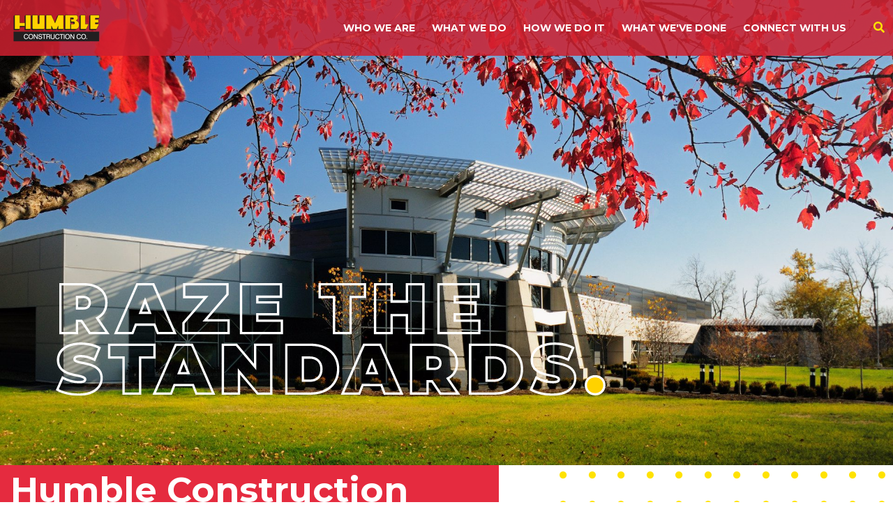

--- FILE ---
content_type: text/html; charset=utf-8
request_url: https://www.humbleconstruction.com/
body_size: 6784
content:
<!DOCTYPE html>
<html xmlns="http://www.w3.org/1999/xhtml" lang="en">
<head>

    
    <meta http-equiv="Content-Type" content="text/html; charset=utf-8" />
    <meta name="viewport" content="width=device-width,minimum-scale=1,maximum-scale=5,initial-scale=1" />
    <meta name="description" content="A General Contractor Performing Structural Steel Fabrication, Concrete Construction, Tenant Improvement and Special Projects Services in the Columbus/Dayton, OH region. " />
    <meta name="keywords" content="" />
    <title>Humble Construction Company | Humble Construction</title>
    <link href="/dist/mc-client-0154f9fea9db2fc6c0fd.min.css" rel="stylesheet">
    
    
    
    <script type="text/javascript">
        var oPage = {"ContentId":10,"TagId":1,"TagName":"Root","Keys":{"ClientDomain":"https://www.humbleconstruction.com/","CorsWhitelist":"http://localhost:3000,http://localhost:9769,https://dash.mojoactive.dev","GoogleAnalyticsAccountId":"21987423","GoogleAnalyticsTrackingId":"UA-21987423-1","GoogleAnalyticsViewId":"43405640","GoogleCustomSearchAPIKey":"AIzaSyAy4YOTfGEK8jY7iqksmuoZwGP_m4yG8eI","GoogleCustomSearchEngineId":"008112444754083711906:bnarx5zry2a","GoogleMapsAPIKey":"AIzaSyAV5bJ-C3-yvC_dT2C1hCRBYxSvSh0JXpE","GoogleReCaptchaSiteKey":"6LfcCFkgAAAAAJXYXRQdfzrRYlZqUxCkSyqP7lVf","GTMTrackingID":"GTM-MR38C5X","SiteName":"Humble Construction"}};
        /* Google Tag Manager */
        (function (w, d, s, l, i) { w[l] = w[l] || []; w[l].push({ 'gtm.start': new Date().getTime(), event: 'gtm.js' }); var f = d.getElementsByTagName(s)[0], j = d.createElement(s), dl = l != 'dataLayer' ? '&l=' + l : ''; j.async = true; j.src = 'https://www.googletagmanager.com/gtm.js?id=' + i + dl; f.parentNode.insertBefore(j, f); })(window, document, 'script', 'dataLayer', oPage.Keys.GTMTrackingID);
        /* End - Google Tag Manager */
        var mc = { events: { ready: [], load: [], resize: [] }, platform: { name: 'MarketCarpenter', version: '5.2.0', site: oPage.Keys.SiteName }, error: { timestamp: Date.now(), errors: [], track: function (e) { mc.error.errors.push({ m: e.message, f: e.filename, l: e.lineno, t: e.timestamp, es: e.error.stack, et: e.type }) } }, on: function (e, d, o, f) { var c = { d: Array.isArray(d) ? d : null, f: (typeof f == 'function') ? f : (typeof o == 'function') ? o : d, o: (typeof o == 'object') ? o : (typeof d == 'object' && !Array.isArray(d)) ? d : null }; if (e == "ready") mc.events.ready.push(c); if (e == "load") mc.events.load.push(c); if (e == "resize") mc.events.resize.push(c); return c; }, ready: function (d, o, f) { mc.on("ready", d, o, f); }, load: function (d, o, f) { mc.on("load", d, o, f); }, resize: function (d, o, f) { mc.on("resize", d, o, f); } };
        window.addEventListener('error', mc.error.track);
        !function (e) { "use strict"; var n = function (n, t, o) { function d() { l.addEventListener && l.removeEventListener("load", d), l.media = o || "all" } var a, i = e.document, l = i.createElement("link"); if (t) a = t; else { var r = (i.body || i.getElementsByTagName("head")[0]).childNodes; a = r[r.length - 1] } var s = i.styleSheets; l.rel = "stylesheet", l.href = n, l.media = "only x", function e(n) { return i.body ? n() : void setTimeout(function () { e(n) }) }(function () { a.parentNode.insertBefore(l, t ? a : a.nextSibling) }); var c = function (e) { for (var n = l.href, t = s.length; t--;)if (s[t].href === n) return e(); setTimeout(function () { c(e) }) }; return l.addEventListener && l.addEventListener("load", d), l.onloadcssdefined = c, c(d), l }; "undefined" != typeof exports ? exports.mc.loadCSS = n : e.mc.loadCSS = n }("undefined" != typeof global ? global : this), mc.onloadCSS = function (e, n) { function t() { !o && n && (o = !0, n.call(e), e.loaded = !0) } var o; e.loaded ? n.call(e) : e.addEventListener ? e.addEventListener("load", t) : e.attachEvent && e.attachEvent("onload", t), "isApplicationInstalled" in navigator && "onloadcssdefined" in e && e.onloadcssdefined(t) };
        mc.loadCSS("https://fonts.googleapis.com/css2?family=Lato:wght@400;700&display=swap");
        var mc = {
            events: { ready: [], load: [], resize: [] },
            platform: { name: 'MarketCarpenter',
                version: '5.2.0',
                site: oPage.Keys.SiteName
            },
            error: {
                timestamp: Date.now(),
                errors: [],
                track: function(e) {
                    mc.error.errors.push({
                        m: e.message,
                        f: e.filename,
                        l: e.lineno,
                        t: e.timestamp,
                        es: e.error.stack,
                        et: e.type
                    })
                }
            },
            on: function(e, d, o, f) {
                var c = {
                    d: Array.isArray(d) ? d : null,
                    f: (typeof f == 'function') ? f : (typeof o == 'function') ? o : d,
                    o: (typeof o == 'object') ? o : (typeof d == 'object' && !Array.isArray(d)) ? d : null
                };
                if (e == "ready") mc.events.ready.push(c);
                if (e == "load") mc.events.load.push(c);
                if (e == "resize") mc.events.resize.push(c);
                return c;
            },
            ready: function(d, o, f) { mc.on("ready", d, o, f); },
            load: function(d, o, f) { mc.on("load", d, o, f); },
            resize: function(d, o, f) { mc.on("resize", d, o, f); }
        };
        window.addEventListener('error', mc.error.track);
        !function(e) {
            "use strict";
            var n = function(n, t, o) {
                function i(e) { return a.body ? e() : void setTimeout(function() { i(e) }) }

                function r() { l.addEventListener && l.removeEventListener("load", r), l.media = o || "all" }

                var d, a = e.document, l = a.createElement("link");
                if (t) d = t;
                else {
                    var s = (a.body || a.getElementsByTagName("head")[0]).childNodes;
                    d = s[s.length - 1]
                }
                var f = a.styleSheets;
                l.rel = "stylesheet", l.href = n, l.media = "only x", i(function() {
                    d.parentNode.insertBefore(l, t ? d : d.nextSibling)
                });
                var u = function(e) {
                    for (var n = l.href, t = f.length; t--;) if (f[t].href === n) return e();
                    setTimeout(function() { u(e) })
                };
                return l.addEventListener && l.addEventListener("load", r), l.onloadcssdefined = u, u(r), l
            };
            "undefined" != typeof exports ? exports.mc.loadCSS = n : e.mc.loadCSS = n
        }("undefined" != typeof global ? global : this);
        mc.onloadCSS = function(n, a) {
            function d() { !o && a && (o = !0, a.call(n), n.loaded = !0) }

            var o;
            n.loaded
                ? a.call(n)
                : n.addEventListener
                ? n.addEventListener("load", d)
                : n.attachEvent && n.attachEvent("onload", d), "isApplicationInstalled" in navigator &&
                "onloadcssdefined" in n &&
                n.onloadcssdefined(d)
        };
        mc.loadCSS("https://fonts.googleapis.com/css?family=Montserrat:300,300i,400,400i,500,500i,700,700i,900,900i");
            mc.user = null;
    </script>
    <script>window.mc = mc || {};window.mc.dependencies = {"react" : { src: "/dist/react-0154f9fea9db2fc6c0fd.js",css: []},"contact-finder-map" : { src: "/dist/contact-finder-map-0154f9fea9db2fc6c0fd.js",css: ['/dist/contact-finder-map-0154f9fea9db2fc6c0fd.min.css']},"contact-finder-editor" : { src: "/dist/contact-finder-editor-0154f9fea9db2fc6c0fd.js",css: ['/dist/contact-finder-editor-0154f9fea9db2fc6c0fd.min.css']},"file-diff" : { src: "/dist/file-diff-0154f9fea9db2fc6c0fd.js",css: ['/dist/file-diff-0154f9fea9db2fc6c0fd.min.css']},"third-party-js" : { src: "/dist/third-party-js-0154f9fea9db2fc6c0fd.js",css: ['/dist/third-party-js-0154f9fea9db2fc6c0fd.min.css']},"tag-manager" : { src: "/dist/tag-manager-0154f9fea9db2fc6c0fd.js",css: []},"mc-maintenance" : { src: "/dist/mc-maintenance-0154f9fea9db2fc6c0fd.js",css: ['/dist/mc-maintenance-0154f9fea9db2fc6c0fd.min.css']},"mc-accessibility" : { src: "/dist/mc-accessibility-0154f9fea9db2fc6c0fd.js",css: []},"mc-toolbar" : { src: "/dist/mc-toolbar-0154f9fea9db2fc6c0fd.js",css: ['/dist/mc-toolbar-0154f9fea9db2fc6c0fd.min.css']},"mc-reports" : { src: "/dist/mc-reports-0154f9fea9db2fc6c0fd.js",css: ['/dist/mc-reports-0154f9fea9db2fc6c0fd.min.css']},"token-content" : { src: "/dist/token-content-0154f9fea9db2fc6c0fd.js",css: []},"token-documents" : { src: "/dist/token-documents-0154f9fea9db2fc6c0fd.js",css: []},"token-forms" : { src: "/dist/token-forms-0154f9fea9db2fc6c0fd.js",css: []},"token-list" : { src: "/dist/token-list-0154f9fea9db2fc6c0fd.js",css: []},"token-videos" : { src: "/dist/token-videos-0154f9fea9db2fc6c0fd.js",css: []},"mc-client" : { src: "/dist/mc-client-0154f9fea9db2fc6c0fd.js",css: ['/dist/mc-client-0154f9fea9db2fc6c0fd.min.css']},"shopify" : { src: "/dist/shopify-0154f9fea9db2fc6c0fd.js",css: []},"validator" : { src: "/dist/validator-0154f9fea9db2fc6c0fd.js",css: []},"angular-bundle" : { src: "/dist/angular-bundle-0154f9fea9db2fc6c0fd.js",css: []},"vendors" : { src: "/dist/vendors-0154f9fea9db2fc6c0fd.js",css: []},}</script>





    
    
</head>
<body class="  homepage home content10 1ColumnWebPage ">
    
    
    <a id="skiptocontent" href="#content">skip to main content</a>
    <div id="evenflow">
			<header>
					

<div class="navbar navbar-expand-lg p-0 d-block" role="navigation">
    <div class="container">
			<button class="navbar-toggler navbar-button" type="button" data-toggle="collapse" data-target="#primaryNavBar" aria-controls="primaryNavBar" aria-expanded="false" aria-label="Toggle navigation">
					<span class="navbar-toggler-icon"></span>
			</button>
			<a class="navbar-brand d-lg-none" href="/"> 
	<img src="/images/logo.png?w=135" alt="Humble Construction" title="Humble Construction" class="img-fluid" />
 <span class="sr-only">HOME</span> </a>
    </div>
    
    <div id="primaryNavBar" class="justify-content-center collapse navbar-collapse  ">
			<div class="container">
				
					<div id="main-logo" class="d-none d-lg-block"> <a href="/"> 
	<img src="/images/logo.png?w=135" alt="Humble Construction" title="Humble Construction" class="img-fluid" />
 <span class="sr-only">HOME</span> </a> </div> <nav class="nav-primary nav-standard mt-0 position-relative w-100 w-lg-auto"> <ul> <li class="nav-lOGO "> <a class="nav-link" href="/">
	<img src="/images/logo.png?w=135" alt="Humble Construction" title="Humble Construction" class="img-fluid" />
</a> </li> <li class="dropdown nav-whoWeAre "> <a class="nav-link">Who We Are</a> <ul> <li class="nav-whoWeAre"> <a class="nav-link" href="/who-we-are/who-we-are">Who We Are</a> </li> <li class="nav-leadership"> <a class="nav-link" href="/who-we-are/leadership">Leadership</a> </li> <li class="nav-razetheStandards"> <a class="nav-link" href="/who-we-are/raze-the-standards">Raze the Standards</a> </li> </ul> </li> <li class="dropdown nav-whatWeDo "> <a class="nav-link">What We Do</a> <ul> <li class="nav-industrialConstruction"> <a class="nav-link" href="/what-we-do/industrial-construction">Industrial Construction</a> </li> <li class="nav-commercialConstruction"> <a class="nav-link" href="/what-we-do/commercial-construction">Commercial Construction</a> </li> <li class="nav-renovationServices"> <a class="nav-link" href="/what-we-do/renovation-services">Renovation Services</a> </li> <li class="nav-concreteConstruction"> <a class="nav-link" href="/what-we-do/concrete-construction">Concrete Construction</a> </li> <li class="nav-healthcareConstruction"> <a class="nav-link" href="/what-we-do/healthcare-construction">Healthcare Construction</a> </li> <li class="nav-publicConstruction"> <a class="nav-link" href="/what-we-do/public-construction">Public Construction</a> </li> <li class="nav-steelFabrication"> <a class="nav-link" href="/what-we-do/steel-fabrication">Steel Fabrication</a> </li> <li class="nav-specialProjects"> <a class="nav-link" href="/what-we-do/special-projects">Special Projects</a> </li> <li class="nav-preCastConstruction"> <a class="nav-link" href="/what-we-do/pre-cast-construction">Pre-Cast Construction</a> </li> <li class="nav-preEngineeredBuildingSolutions"> <a class="nav-link" href="/what-we-do/pre-engineered-building-solutions">Pre-Engineered Building Solutions</a> </li> </ul> </li> <li class="dropdown nav-howWeDoIt "> <a class="nav-link">How We Do It</a> <ul> <li class="nav-designBuild"> <a class="nav-link" href="/how-we-do-it/design-build">Design/Build</a> </li> <li class="nav-designBuildAssist"> <a class="nav-link" href="/how-we-do-it/design-build-assist">Design/Build/Assist</a> </li> <li class="nav-safety"> <a class="nav-link" href="/how-we-do-it/safety">Safety</a> </li> <li class="nav-quality"> <a class="nav-link" href="/how-we-do-it/quality">Quality</a> </li> <li class="nav-environmental"> <a class="nav-link" href="/how-we-do-it/environmental">Environmental</a> </li> <li class="nav-selfPerformedWork"> <a class="nav-link" href="/how-we-do-it/self-performed-work">Self-Performed Work</a> </li> <li class="nav-subcontractors"> <a class="nav-link" href="/how-we-do-it/subcontractors">Subcontractors</a> </li> </ul> </li> <li class="nav-whatWeveDone "> <a class="nav-link" href="/what-weve-done">What We've Done</a> </li> <li class="dropdown nav-connectWithUs "> <a class="nav-link">Connect With Us</a> <ul> <li class="nav-contactUs"> <a class="nav-link" href="/connect-with-us/contact-us">Contact Us</a> </li> <li class="nav-careers"> <a class="nav-link" href="/connect-with-us/careers">Careers</a> </li> <li class="nav-newsletters"> <a class="nav-link" href="/news">Newsletters</a> </li> <li class="nav-downloadDocuments"> <a class="nav-link" href="/connect-with-us/download-documents">Download Documents</a> </li> </ul> </li> </ul> </nav>
				

			
			
			</div>
			
			
			<div id="secondaryNavBar">
				
					<form id="siteSearch" name="siteSearch" role="search" class="form-inline" action="/search" method="get">
						<input class="form-control" type="search" name="q" placeholder="Search" aria-label="Search" />
						<button type="submit" title="Submit"><i class="fas fa-search"></i></button>
					</form>
				
			</div>
    </div>
</div>
					
			</header>

			<main role="main">
					<article id="content">  <div class="rowelem rdColorOverride rl-wide-edge rd-cleanWhiteBackground media-above-center first has-photo " data-width="1920"> <div class="container-block-wrapper"> <div class="container-block rdColorOverride first"> <div class="row"> <div class="col-12 order-1"> <section class="contentBlock clearfix w-100" id="cb1"> <div class="content rdColorOverride" data-align="none"> <div class="block block-media"> <figure class=" img-none rdColorOverride "> <img width="1920" height="1000" data-src-hd="/data/uploads/media/image/humble-homepage-3.jpg?w=1920" src="/data/uploads/media/image/humble-homepage-3.jpg?w=1024" alt="Raze the Standards" title="Raze the Standards" class="img-fluid "/> </figure> </div> <div class="block w-100 block-copy"><div class="rdColorOverride block"><img src="/images/raze-the-standards.svg" alt="Raze the Standards" title="Raze the Standards"></div></div> </div> </section> </div> </div> </div> </div> </div> <div class="rowelem rdColorOverride rl-wide-padding rd-cleanWhiteBackground media-above-center " data-width="1024"> <div class="container-block-wrapper"> <div class="container-block rdColorOverride px-3 px-lg-8 "> <div class="row"> <div class="col-12 order-1"> <section class="contentBlock clearfix w-100" id="cb2"> <div class="content rdColorOverride" data-align="none"> <div class="block rdColorOverride w-100"><div class="row mc-layout"> <div class="col-lg-6"> <h1 class="text-white pt-2">Humble Construction Company<br>Your General Contractor in the Columbus / Dayton, OH Region.</h1> <div class="dots d-none d-xl-block"> <i class="icon-dots"></i> <i class="icon-dots"></i> <i class="icon-dots"></i> <i class="icon-dots"></i> </div> </div> <div class="col-lg-6"> <div> <br><h4>What We Do</h4> <ul> <li><a href="/what-we-do/general-contracting">General Contracting</a></li> <li><a href="/what-we-do/concrete-construction">Concrete</a></li> <li><a href="/what-we-do/steel-fabrication">Structural Steel Fabrication</a></li> <li><a href="/what-we-do/pre-engineered-building-solutions">Pre-Engineered Steel Buildings</a></li> <li><a href="/what-we-do/renovation-services">Renovation</a></li> <li><a href="/what-we-do/special-projects">Special Projects</a></li> </ul> </div> <div class="dots d-none d-xl-block"> <i class="icon-dots"></i> <i class="icon-dots"></i> <i class="icon-dots"></i> </div> </div> </div></div> </div> </section> </div> </div> </div> </div> </div> <div class="rowelem rdColorOverride rl-wide-padding rd-cleanWhiteBackground media-inline-right has-photo " data-width="1920"> <div class="container-block-wrapper"> <div class="container-block rdColorOverride px-3 px-lg-8 "> <div class="row"> <div class="col-12 order-1"> <section class="contentBlock clearfix w-100" id="cb3"> <div class="content rdColorOverride" data-align="right"> <div class="block block-media"> <figure class=" float-right rdColorOverride w-100 w-lg-50 "> <img width="1920" height="1257" data-src-hd="/data/uploads/media/image/humble-site-team-meeting.jpg?w=1920" src="/data/uploads/media/image/humble-site-team-meeting.jpg?w=1024" alt="Humble Site Team Meeting" title="Humble Site Team Meeting" class="img-fluid "/> </figure> </div> <div class="block w-100 block-copy"><div class="rdColorOverride block"><h4>Raze The Standards</h4><p>With more than 75 years of experience serving the greater Columbus-Dayton areas and a commitment to delivering the highest levels of safety, quality, excellence, and service, Humble Construction is razing the standard for contractors in central Ohio.</p> <div class="row mc-layout"> <div class="col-lg-4"><div style="text-align: center"><img title="Veros Logo" alt="Veros Logo" src="/data/uploads/media/image/veros-systems-logo.jpg?w=205" class="img-fluid "><br></div></div> <div class="col-lg-4"><div style="text-align: center"><img title="Veriforce Logo" alt="Veriforce Logo" src="/data/uploads/media/image/veriforce-logo.jpg?w=205" class="img-fluid "><br></div></div> <div class="col-lg-4"><div style="text-align: center"><img title="safesite logo" alt="safesite logo" src="/data/uploads/media/image/safesite-logo.jpg?w=205" class="img-fluid "><br></div></div> </div><p> </p><div class="row mc-layout"> <div class="col-lg-5"><div style="text-align: center"><img title="isn logo" alt="isn logo" src="/data/uploads/media/image/isnetworld-logo.jpg?w=205" class="img-fluid "><br></div></div> <div class="col-lg-2"><div></div></div> <div class="col-lg-5"><div style="text-align: center"><img title="avette logo" alt="avette logo" src="/data/uploads/media/image/avetta-logo.jpg?w=205" class="img-fluid "><br></div></div> </div> <br> <br></div></div> <div class="clearfix"></div> </div> </section> </div> </div> </div> </div> </div> <div class="rowelem rdColorOverride rl-wide-padding rd-infoBackground media-above-center py-3 py-lg-7 " data-width="1024"> <div class="container-block-wrapper"> <div class="container-block rdColorOverride px-3 px-lg-8 "> <div class="row"> <div class="col-12 order-1"> <section class="contentBlock clearfix w-100" id="cb4"> <div class="content rdColorOverride" data-align="none"> <div class="block rdColorOverride w-100"><h4 style="text-align: center">Featured Projects and Construction Services</h4></div> </div> </section> </div> </div> </div> </div> </div> <div class="rowelem rdColorOverride rl-wide-edge rd-cleanWhiteBackground media-above-center has-carousel " data-width="1024"> <div class="container-block-wrapper"> <div class="container-block rdColorOverride"> <div class="row"> <div class="col-12 order-1"> <section class="contentBlock clearfix w-100" id="cb5"> <div class="content rdColorOverride" data-align="none"> <div class="block block-media"> <figure class=" img-none Carousel noPhoto rdColorOverride "> <div class="mc-layout"> <div class="mc-media media-card-grid"> <div id="carouselWrap3234" class="carouselWrap"> <div id="carousel3234" class="fade row"> <div class="col-12 col-sm-6 col-md-4 col-lg-4 alpha"> <div class="hc_featured"> <a href="/projects/industrial-construction/industrial-construction-in-columbus-ohio" target=""><span class="sr-only">Learn more about Industrial Construction</span> <div class="text-center"> <img src="/data/uploads/media/image/building-1.jpg" class="img-fluid" alt="Industrial Construction" title="Industrial Construction"/> <div class="caption"> <h2>Industrial Construction</h2> <p>Columbus, Ohio</p> </div> </div></a> </div> </div> <div class="col-12 col-sm-6 col-md-4 col-lg-4 "> <div class="hc_featured"> <a href="/what-we-do/commercial-construction" target=""><span class="sr-only">Learn more about Commercial Construction</span> <div class="text-center"> <img src="/data/uploads/media/image/building-2.jpg" class="img-fluid" alt="Commercial Construction" title="Commercial Construction"/> <div class="caption"> <h2>Commercial Construction</h2> <p>Hillard, Ohio</p> </div> </div></a> </div> </div> <div class="col-12 col-sm-6 col-md-4 col-lg-4 "> <div class="hc_featured"> <a href="/projects/industrial-construction/industrial-construction-in-eaton-ohio" target=""><span class="sr-only">Learn more about Industrial Construction</span> <div class="text-center"> <img src="/data/uploads/media/image/industrial-construction-3-2.jpg" class="img-fluid" alt="Industrial Construction" title="Industrial Construction"/> <div class="caption"> <h2>Industrial Construction</h2> <p>Eaton, Ohio</p> </div> </div></a> </div> </div> <div class="col-12 col-sm-6 col-md-4 col-lg-4 omega"> <div class="hc_featured"> <a href="/what-we-do/pre-cast-construction" target=""><span class="sr-only">Learn more about Concrete Pre-Cast Structural Steel</span> <div class="text-center"> <img src="/data/uploads/media/image/f-p-pre-cast.jpg" class="img-fluid" alt="Concrete Pre-Cast Structural Steel" title="Concrete Pre-Cast Structural Steel"/> <div class="caption"> <h2>Concrete Pre-Cast Structural Steel</h2> <p>Troy, Ohio</p> </div> </div></a> </div> </div> <div class="col-12 col-sm-6 col-md-4 col-lg-4 alpha"> <div class="hc_featured"> <a href="/projects/renovation-services/renovation-services-in-columbus-ohio" target=""><span class="sr-only">Learn more about Renovation Construction</span> <div class="text-center"> <img src="/data/uploads/media/image/building-5.jpg" class="img-fluid" alt="Renovation Construction" title="Renovation Construction"/> <div class="caption"> <h2>Renovation Construction</h2> <p>Columbus, Ohio</p> </div> </div></a> </div> </div> <div class="col-12 col-sm-6 col-md-4 col-lg-4 "> <div class="hc_featured"> <a href="/projects/public-construction/public-construction-in-washington-courthouse-ohio" target=""><span class="sr-only">Learn more about Public Construction</span> <div class="text-center"> <img src="/data/uploads/media/image/courthouse-construction.jpg" class="img-fluid" alt="Public Construction" title="Public Construction"/> <div class="caption"> <h2>Public Construction</h2> <p>Washington Courthouse, Ohio</p> </div> </div></a> </div> </div> </div> </div> </div> </div>  </figure> </div> <div class="block w-100 block-copy"><div class="rdColorOverride block"><p>&nbsp;</p> <p>&nbsp;</p></div></div> </div> </section> </div> </div> </div> </div> </div> <div class="rowelem rdColorOverride rl-wide-edge rd-cleanWhiteBackground media-above-center " data-width="1024"> <div class="container-block-wrapper"> <div class="container-block rdColorOverride"> <div class="row"> <div class="col-12 order-1"> <section class="contentBlock clearfix w-100" id="cb6"> <div class="content rdColorOverride" data-align="none"> <div class="block rdColorOverride w-100"><div class="dots gray"> <i class="icon-dots"></i> <i class="icon-dots"></i> <i class="icon-dots"></i> <i class="icon-dots"></i> <i class="icon-dots"></i> </div></div> </div> </section> </div> </div> </div> </div> </div> <div class="rowelem rdColorOverride rd-questioncta media-above-center last py-3 py-lg-7 " data-width="1024"> <div class="container-block-wrapper"> <div class="container-block rdColorOverride last"> <div class="row"> <div class="col-12 order-1"> <section class="contentBlock clearfix w-100" id="cb7"> <div class="content rdColorOverride" data-align="none"> <div class="block rdColorOverride w-100"><h4>Questions About Construction? <a id="questions" class="btn btn-info" href="/connect-with-us/contact-us">Learn More</a></h4> <div class="dots"> <i class="icon-dots"></i> <i class="icon-dots"></i> </div></div> </div> </section> </div> </div> </div> </div> </div> </article>
					
			</main>

			<footer>
	<div class="container">
		<div class="row">
			<div class="col-12 col-lg-6">
				<div class="logoBlock row">
					<div class="col-lg-4"><a href="/">
							<img src="/images/logo.png?w=238" class="img-fluid" alt="Humble Construction" title="Humble Construction" />
							<span class="sr-only">HOME</span>
					</a></div>
					<div class="col-lg-5 tagline">Raze the Standards</div>
					<div class="col-lg-3 social-icons">
							<ul class="list-inline">
								<li class="list-inline-item"><a href="https://www.facebook.com/HumbleConstructionCo/" target="_blank" aria-label="Visit Humble Construction on Facebook - Opens in new window"><i class="fab fa-facebook-f"></i></a></li>
								<li class="list-inline-item"><a href="https://twitter.com/HumbleConstCo" target="_blank" aria-label="Visit Humble Construction on Twitter - Opens in new window"><i class="fab fa-twitter"></i></a></li>
								<li class="list-inline-item"><a href="https://www.youtube.com/channel/UCZDq8PNCP59jrrX0ZKVKXPA" target="_blank" aria-label="Visit Humble Construction on You Tube - Opens in new window"><i class="fab fa-youtube"></i></a></li>
							</ul>
					</div>
				</div>
				<div class="contactBlock row">
					<div class="tel col-lg-4"><a href="tel:1-800-589-6035">1-800-589-6035</a></div> 
					<div class="col-lg-8"><a href="/cdn-cgi/l/email-protection#b7c4d8dbc2c3ded8d9c4f7dfc2dad5dbd2d4d8d9c4c3c5c2d4c3ded8d999d4d8da"><span class="__cf_email__" data-cfemail="d4a7bbb8a1a0bdbbbaa794bca1b9b6b8b1b7bbbaa7a0a6a1b7a0bdbbbafab7bbb9">[email&#160;protected]</span></a></div>
				</div>
			</div>
			<div class="info col-12 col-lg-3">
				<div class="addressBlock">
					<ul class="list-unstyled">
						<li><span class="adr"><span class="street-address">1180 Carlisle Street</span><br />
								<span class="locality">Bellefontaine</span>, <span class="region">OH</span> <span class="postal-code">43311</span></span></li>
						<li><span class="tel"><a href="tel:1-800-589-6035">1-800-589-6035</a></span> | <span class="tel">Fax: <a href="tel:937-592-0420">937-592-0420</a></span></li>
					</ul>
				</div>
				</div>
			<div class="info col-12 col-lg-3">	
				<div class="addressBlock">
					<ul class="list-unstyled">
						<li><span class="adr"><span class="street-address">445 Hutchinson Ave<br />Suite 520</span><br />
								<span class="locality">Columbus</span>, <span class="region">OH</span> <span class="postal-code">43235</span></span></li>
						<li><span class="tel"><a href="tel:1-800-589-6035">1-800-589-6035</a></span></li>
					</ul>
				</div>
			</div>
		</div>
	</div>
	
	<div class="credits clearfix">
		<div class="container">
			<div class="float-lg-left copyright">
					&copy; 2026 Humble Construction. All rights reserved.
			</div>
			<div class="float-lg-right" id="creditLine">
					Website by <a href="https://www.mojoactive.com" target="_blank">MoJo Active</a>
			</div>
		</div>
	</div>
</footer>


			<div id="modal-container"></div>
			<div id="mc-backdrop"></div>
			<script data-cfasync="false" src="/cdn-cgi/scripts/5c5dd728/cloudflare-static/email-decode.min.js"></script><script mc-no-move src="/dist/vendors-0154f9fea9db2fc6c0fd.js"></script>
    <script mc-no-move src="/dist/mc-client-0154f9fea9db2fc6c0fd.js"></script>
    
			<script async src="https://resources.mojoactive.com/js/custom-tracking/Humble-Construction/humble-custom-tracking-rev1.js"></script>

				<script type="text/javascript">
    mc.ready(function() {
        mc.carousel.center('#carousel3234');
        mc.carousel.register('#carousel3234');
        mc.carousel.makeResponsive("#carouselWrap3234 .slide-bg", 640, 600, 400);
        mc.carousel.lateLoad('#carouselWrap3234');
    });

	</script>

			<input name="__RequestVerificationToken" type="hidden" value="W7IWV2UFNGNRGq9CsXL3fzoPJmpGJjCH8blUWzVW9sAlntuWC_JcH__oMovRfN-FdfHLMNRMwOKpNTqoyuXhnwS7dNV_2qY5jfPes_Mf2l5WOx5XRJxW_meot1-tQkK72lLOMIm_VrfQ_KN_vciiKA2" />
    </div>
<script defer src="https://static.cloudflareinsights.com/beacon.min.js/vcd15cbe7772f49c399c6a5babf22c1241717689176015" integrity="sha512-ZpsOmlRQV6y907TI0dKBHq9Md29nnaEIPlkf84rnaERnq6zvWvPUqr2ft8M1aS28oN72PdrCzSjY4U6VaAw1EQ==" data-cf-beacon='{"version":"2024.11.0","token":"385b6efc4e374b2892bff4807edcc186","r":1,"server_timing":{"name":{"cfCacheStatus":true,"cfEdge":true,"cfExtPri":true,"cfL4":true,"cfOrigin":true,"cfSpeedBrain":true},"location_startswith":null}}' crossorigin="anonymous"></script>
</body>
</html>

--- FILE ---
content_type: text/css
request_url: https://www.humbleconstruction.com/dist/mc-client-0154f9fea9db2fc6c0fd.min.css
body_size: 76967
content:
@-webkit-keyframes HIDE{to{opacity:1;z-index:100}0%{opacity:0;display:none}}@keyframes HIDE{to{opacity:1;z-index:100}0%{opacity:0;display:none}}.mc-form .form-group.required label:after{content:"*";color:#5f0000}.mc-form .form-group label{float:left;margin:0}.mc-form .form-group p{margin:0 61px 0 0;float:right;right:15px;background:#fff;position:absolute;color:#5f0000}.mc-form .form-group p[data-validation-for]{display:none}.mc-form .form-group p[data-validation-for]:not(:empty){border-top-left-radius:.25rem;border-top-right-radius:.25rem;border:1px solid #5f0000;display:block;color:#5f0000}.mc-form .form-group .bad,.mc-form .form-group .good{display:none;opacity:0;transition:all 345ms ease-in-out;padding:0 0 0 1rem}.mc-form .form-group .input-group-append{border:none;width:62px}.mc-form .form-group .form-control{transition:border-color 345ms ease-in-out,box-shadow 246ms ease-in-out;border-radius:.25rem!important;height:calc(1.85em + 9px);padding:.2rem 1rem}.mc-form .form-group .form-control.invalid{border-color:#5f0000;border-top-right-radius:0!important}.mc-form .form-group .form-control.invalid+.input-group-append .input-group-text{background-color:rgba(95,0,0,0);border:none;color:#5f0000;font-weight:700}.mc-form .form-group .form-control.invalid+.input-group-append .input-group-text.bad{display:-ms-flexbox;display:flex;opacity:1}.mc-form .form-group .form-control.invalid:focus{box-shadow:0 0 0 .2rem rgba(95,0,0,.25)}.mc-form .form-group .form-control.valid{border-color:#b3b2b3}.mc-form .form-group .form-control.valid+.input-group-append .input-group-text{background-color:rgba(179,178,179,0);color:#b3b2b3;border:none;font-weight:700}.mc-form .form-group .form-control.valid+.input-group-append .input-group-text.good{display:-ms-flexbox;display:flex;opacity:1}.mc-form .form-group .form-control.valid:focus{box-shadow:0 0 0 .2rem rgba(179,178,179,.25)}@media (min-width:576px){.mc-form.horizontal .form-group{position:relative;display:-ms-flexbox;display:flex}.mc-form.horizontal .form-group label{width:30%;text-align:right;margin-right:1rem}.mc-form.horizontal .form-group.required label:before{content:"*";margin-right:.25rem;color:#5f0000}.mc-form.horizontal .form-group.required label:after{content:""}.mc-form.horizontal .form-group p[data-validation-for]{top:-40px}.mc-form.horizontal .form-group p[data-validation-for].focused{z-index:9;opacity:1;-webkit-animation:HIDE 248ms ease-in-out;animation:HIDE 248ms ease-in-out}.mc-form.horizontal .form-group p[data-validation-for]:after{height:0;width:0;content:"";border-left:15px solid transparent;border-right:15px solid transparent;border-top:15px solid #5f0000;text-align:center;top:25px;left:50%;position:absolute;display:none}.mc-form.horizontal .form-submit{margin-left:25%}}input[type=checkbox].form-control{height:16px;width:16px;margin-top:auto}header nav.navbar{background:#fefefe}@media (min-width:992px){#breadcrumb #primaryNavBar>ol.breadcrumb,#primaryNavBar>.container,#primaryNavBar>.container-block{margin:0}#primaryNavBar nav{z-index:50;-ms-flex-align:stretch;align-items:stretch}#primaryNavBar nav,#primaryNavBar ul{list-style:none;margin:0;padding:0}#primaryNavBar nav>ul>li{display:inline-block;display:-ms-flexbox;display:flex;-ms-flex-positive:1;flex-grow:1}#primaryNavBar nav>ul>li,#primaryNavBar nav>ul>li>a{position:relative;-ms-flex-align:center;align-items:center;-ms-flex-pack:center;justify-content:center}#primaryNavBar nav>ul>li>a{padding-top:1rem;padding-bottom:1rem;font-weight:600;color:#000;font-size:1.2rem;font-family:Montserrat,sans-serif,Segoe UI,-apple-system,BlinkMacSystemFont,Roboto,Helvetica Neue,Arial,Apple Color Emoji,Segoe UI Emoji,Segoe UI Symbol;transition:all .2s ease-in-out;height:100%;display:-ms-flexbox;display:flex;width:100%}#primaryNavBar nav>ul>li>a .more{margin-left:8px}}@media (min-width:992px) and (min-width:992px){#primaryNavBar nav>ul>li>a:first-child{padding-left:0}}@media (min-width:992px){#primaryNavBar nav>ul>li:hover>a{color:#e52b3f}#primaryNavBar nav>ul>li.dropdown:hover>a:after{content:"";width:0;height:0;border-left:10px solid transparent;border-right:10px solid transparent;border-bottom:10px solid #dee2e6;position:absolute;left:10px;bottom:0;left:0;right:0;margin:0 auto}#primaryNavBar nav>ul>li ul{display:none}#primaryNavBar nav>ul>li:hover>a+ul{display:block;position:absolute;top:100%;left:0;background:#dee2e6;min-width:300px;box-shadow:0 10px 25px 0 rgba(0,0,0,.2);z-index:1;left:50%;-webkit-transform:translateX(-50%);transform:translateX(-50%)}#primaryNavBar nav>ul>li:hover>a+ul a{padding:.5rem 1.5rem;color:#000;font-size:1rem;font-weight:500;font-family:Montserrat,sans-serif,Segoe UI,-apple-system,BlinkMacSystemFont,Roboto,Helvetica Neue,Arial,Apple Color Emoji,Segoe UI Emoji,Segoe UI Symbol}#primaryNavBar nav>ul>li:hover>a+ul a .dropdown-toggle i{-webkit-transform:rotate(-90deg);transform:rotate(-90deg)}#primaryNavBar nav>ul>li:hover>a+ul li:hover>a+ul{display:block;position:absolute;top:100%;left:0;background:#dee2e6;min-width:300px;box-shadow:0 10px 25px 0 rgba(0,0,0,.2);z-index:1;left:50%;-webkit-transform:translateX(-50%);transform:translateX(-50%);left:100%;-webkit-transform:translateX(0);transform:translateX(0);top:0}#primaryNavBar nav>ul>li:hover>a+ul li:hover>a+ul a{padding:.5rem 1.5rem;color:#000;font-size:1rem;font-weight:500;font-family:Montserrat,sans-serif,Segoe UI,-apple-system,BlinkMacSystemFont,Roboto,Helvetica Neue,Arial,Apple Color Emoji,Segoe UI Emoji,Segoe UI Symbol}#primaryNavBar nav>ul>li:hover>a+ul li:hover>a+ul a .dropdown-toggle i{-webkit-transform:rotate(-90deg);transform:rotate(-90deg)}#primaryNavBar nav>ul>li.mega-menu{position:static}#breadcrumb #primaryNavBar nav>ul>li.mega-menu>ol.breadcrumb,#primaryNavBar #breadcrumb nav>ul>li.mega-menu>ol.breadcrumb,#primaryNavBar nav>ul>li.mega-menu>.container,#primaryNavBar nav>ul>li.mega-menu>.container-block,#primaryNavBar nav>ul>li.mega-menu>.container-fluid,#primaryNavBar nav>ul>li.mega-menu>.container-lg,#primaryNavBar nav>ul>li.mega-menu>.container-md,#primaryNavBar nav>ul>li.mega-menu>.container-sm,#primaryNavBar nav>ul>li.mega-menu>.container-xl,#primaryNavBar nav>ul>li.mega-menu>.container-xxl{display:none;position:absolute;left:0;right:0;top:auto;z-index:999999;margin:0 auto!important;width:100%;height:400px;background:#dee2e6;box-shadow:0 10px 25px 0 rgba(0,0,0,.2);padding-top:1rem;padding-bottom:1rem;background:#dee2e6 url(/images/mega-menu.png) 0 0 no-repeat;background-size:contain}#breadcrumb #primaryNavBar nav>ul>li.mega-menu>ol.breadcrumb>ul,#primaryNavBar #breadcrumb nav>ul>li.mega-menu>ol.breadcrumb>ul,#primaryNavBar nav>ul>li.mega-menu>.container-block>ul,#primaryNavBar nav>ul>li.mega-menu>.container-fluid>ul,#primaryNavBar nav>ul>li.mega-menu>.container-lg>ul,#primaryNavBar nav>ul>li.mega-menu>.container-md>ul,#primaryNavBar nav>ul>li.mega-menu>.container-sm>ul,#primaryNavBar nav>ul>li.mega-menu>.container-xl>ul,#primaryNavBar nav>ul>li.mega-menu>.container-xxl>ul,#primaryNavBar nav>ul>li.mega-menu>.container>ul{max-width:calc(1340px + 2rem);margin:0 auto;width:100%}#breadcrumb #primaryNavBar nav>ul>li.mega-menu>ol.breadcrumb>ul>li,#primaryNavBar #breadcrumb nav>ul>li.mega-menu>ol.breadcrumb>ul>li,#primaryNavBar nav>ul>li.mega-menu>.container-block>ul>li,#primaryNavBar nav>ul>li.mega-menu>.container-fluid>ul>li,#primaryNavBar nav>ul>li.mega-menu>.container-lg>ul>li,#primaryNavBar nav>ul>li.mega-menu>.container-md>ul>li,#primaryNavBar nav>ul>li.mega-menu>.container-sm>ul>li,#primaryNavBar nav>ul>li.mega-menu>.container-xl>ul>li,#primaryNavBar nav>ul>li.mega-menu>.container-xxl>ul>li,#primaryNavBar nav>ul>li.mega-menu>.container>ul>li{margin:0 1rem}#breadcrumb #primaryNavBar nav>ul>li.mega-menu>ol.breadcrumb>ul>li>a,#primaryNavBar #breadcrumb nav>ul>li.mega-menu>ol.breadcrumb>ul>li>a,#primaryNavBar nav>ul>li.mega-menu>.container-block>ul>li>a,#primaryNavBar nav>ul>li.mega-menu>.container-fluid>ul>li>a,#primaryNavBar nav>ul>li.mega-menu>.container-lg>ul>li>a,#primaryNavBar nav>ul>li.mega-menu>.container-md>ul>li>a,#primaryNavBar nav>ul>li.mega-menu>.container-sm>ul>li>a,#primaryNavBar nav>ul>li.mega-menu>.container-xl>ul>li>a,#primaryNavBar nav>ul>li.mega-menu>.container-xxl>ul>li>a,#primaryNavBar nav>ul>li.mega-menu>.container>ul>li>a{font-size:1.2rem;font-weight:700;border-bottom:1px solid #adb5bd;margin:0 1rem .5rem;padding-left:0;padding-right:0}#breadcrumb #primaryNavBar nav>ul>li.mega-menu>ol.breadcrumb>ul>li>a .more,#primaryNavBar #breadcrumb nav>ul>li.mega-menu>ol.breadcrumb>ul>li>a .more,#primaryNavBar nav>ul>li.mega-menu>.container-block>ul>li>a .more,#primaryNavBar nav>ul>li.mega-menu>.container-fluid>ul>li>a .more,#primaryNavBar nav>ul>li.mega-menu>.container-lg>ul>li>a .more,#primaryNavBar nav>ul>li.mega-menu>.container-md>ul>li>a .more,#primaryNavBar nav>ul>li.mega-menu>.container-sm>ul>li>a .more,#primaryNavBar nav>ul>li.mega-menu>.container-xl>ul>li>a .more,#primaryNavBar nav>ul>li.mega-menu>.container-xxl>ul>li>a .more,#primaryNavBar nav>ul>li.mega-menu>.container>ul>li>a .more{display:none}#breadcrumb #primaryNavBar nav>ul>li.mega-menu>ol.breadcrumb>ul li,#primaryNavBar #breadcrumb nav>ul>li.mega-menu>ol.breadcrumb>ul li,#primaryNavBar nav>ul>li.mega-menu>.container-block>ul li,#primaryNavBar nav>ul>li.mega-menu>.container-fluid>ul li,#primaryNavBar nav>ul>li.mega-menu>.container-lg>ul li,#primaryNavBar nav>ul>li.mega-menu>.container-md>ul li,#primaryNavBar nav>ul>li.mega-menu>.container-sm>ul li,#primaryNavBar nav>ul>li.mega-menu>.container-xl>ul li,#primaryNavBar nav>ul>li.mega-menu>.container-xxl>ul li,#primaryNavBar nav>ul>li.mega-menu>.container>ul li{-ms-flex:1 1 auto;flex:1 1 auto}#breadcrumb #primaryNavBar nav>ul>li.mega-menu>ol.breadcrumb>ul li>ul,#primaryNavBar #breadcrumb nav>ul>li.mega-menu>ol.breadcrumb>ul li>ul,#primaryNavBar nav>ul>li.mega-menu>.container-block>ul li>ul,#primaryNavBar nav>ul>li.mega-menu>.container-fluid>ul li>ul,#primaryNavBar nav>ul>li.mega-menu>.container-lg>ul li>ul,#primaryNavBar nav>ul>li.mega-menu>.container-md>ul li>ul,#primaryNavBar nav>ul>li.mega-menu>.container-sm>ul li>ul,#primaryNavBar nav>ul>li.mega-menu>.container-xl>ul li>ul,#primaryNavBar nav>ul>li.mega-menu>.container-xxl>ul li>ul,#primaryNavBar nav>ul>li.mega-menu>.container>ul li>ul{display:-ms-flexbox;display:flex;-ms-flex-flow:column wrap;flex-flow:column wrap;height:300px;-ms-flex-align:stretch;align-items:stretch}#breadcrumb #primaryNavBar nav>ul>li.mega-menu>ol.breadcrumb>ul li>ul li,#primaryNavBar #breadcrumb nav>ul>li.mega-menu>ol.breadcrumb>ul li>ul li,#primaryNavBar nav>ul>li.mega-menu>.container-block>ul li>ul li,#primaryNavBar nav>ul>li.mega-menu>.container-fluid>ul li>ul li,#primaryNavBar nav>ul>li.mega-menu>.container-lg>ul li>ul li,#primaryNavBar nav>ul>li.mega-menu>.container-md>ul li>ul li,#primaryNavBar nav>ul>li.mega-menu>.container-sm>ul li>ul li,#primaryNavBar nav>ul>li.mega-menu>.container-xl>ul li>ul li,#primaryNavBar nav>ul>li.mega-menu>.container-xxl>ul li>ul li,#primaryNavBar nav>ul>li.mega-menu>.container>ul li>ul li{-ms-flex:0 1 auto;flex:0 1 auto;position:relative}#breadcrumb #primaryNavBar nav>ul>li.mega-menu>ol.breadcrumb>ul li>ul li a,#primaryNavBar #breadcrumb nav>ul>li.mega-menu>ol.breadcrumb>ul li>ul li a,#primaryNavBar nav>ul>li.mega-menu>.container-block>ul li>ul li a,#primaryNavBar nav>ul>li.mega-menu>.container-fluid>ul li>ul li a,#primaryNavBar nav>ul>li.mega-menu>.container-lg>ul li>ul li a,#primaryNavBar nav>ul>li.mega-menu>.container-md>ul li>ul li a,#primaryNavBar nav>ul>li.mega-menu>.container-sm>ul li>ul li a,#primaryNavBar nav>ul>li.mega-menu>.container-xl>ul li>ul li a,#primaryNavBar nav>ul>li.mega-menu>.container-xxl>ul li>ul li a,#primaryNavBar nav>ul>li.mega-menu>.container>ul li>ul li a{display:block;border-radius:.25rem;transition:all .2s ease-in-out;margin:0 1rem;padding-left:.5rem;padding-right:.5rem;color:#333}#breadcrumb #primaryNavBar nav>ul>li.mega-menu>ol.breadcrumb>ul li>ul li a .more,#primaryNavBar #breadcrumb nav>ul>li.mega-menu>ol.breadcrumb>ul li>ul li a .more,#primaryNavBar nav>ul>li.mega-menu>.container-block>ul li>ul li a .more,#primaryNavBar nav>ul>li.mega-menu>.container-fluid>ul li>ul li a .more,#primaryNavBar nav>ul>li.mega-menu>.container-lg>ul li>ul li a .more,#primaryNavBar nav>ul>li.mega-menu>.container-md>ul li>ul li a .more,#primaryNavBar nav>ul>li.mega-menu>.container-sm>ul li>ul li a .more,#primaryNavBar nav>ul>li.mega-menu>.container-xl>ul li>ul li a .more,#primaryNavBar nav>ul>li.mega-menu>.container-xxl>ul li>ul li a .more,#primaryNavBar nav>ul>li.mega-menu>.container>ul li>ul li a .more{margin-left:8px}#breadcrumb #primaryNavBar nav>ul>li.mega-menu>ol.breadcrumb>ul li>ul li:hover>a,#primaryNavBar #breadcrumb nav>ul>li.mega-menu>ol.breadcrumb>ul li>ul li:hover>a,#primaryNavBar nav>ul>li.mega-menu>.container-block>ul li>ul li:hover>a,#primaryNavBar nav>ul>li.mega-menu>.container-fluid>ul li>ul li:hover>a,#primaryNavBar nav>ul>li.mega-menu>.container-lg>ul li>ul li:hover>a,#primaryNavBar nav>ul>li.mega-menu>.container-md>ul li>ul li:hover>a,#primaryNavBar nav>ul>li.mega-menu>.container-sm>ul li>ul li:hover>a,#primaryNavBar nav>ul>li.mega-menu>.container-xl>ul li>ul li:hover>a,#primaryNavBar nav>ul>li.mega-menu>.container-xxl>ul li>ul li:hover>a,#primaryNavBar nav>ul>li.mega-menu>.container>ul li>ul li:hover>a{color:#fff;background:#333}#breadcrumb #primaryNavBar nav>ul>li.mega-menu>ol.breadcrumb>ul li>ul li ul,#primaryNavBar #breadcrumb nav>ul>li.mega-menu>ol.breadcrumb>ul li>ul li ul,#primaryNavBar nav>ul>li.mega-menu>.container-block>ul li>ul li ul,#primaryNavBar nav>ul>li.mega-menu>.container-fluid>ul li>ul li ul,#primaryNavBar nav>ul>li.mega-menu>.container-lg>ul li>ul li ul,#primaryNavBar nav>ul>li.mega-menu>.container-md>ul li>ul li ul,#primaryNavBar nav>ul>li.mega-menu>.container-sm>ul li>ul li ul,#primaryNavBar nav>ul>li.mega-menu>.container-xl>ul li>ul li ul,#primaryNavBar nav>ul>li.mega-menu>.container-xxl>ul li>ul li ul,#primaryNavBar nav>ul>li.mega-menu>.container>ul li>ul li ul{display:none;position:absolute;top:50%;left:80%;-webkit-transform:translateY(-50%);transform:translateY(-50%);background:#dee2e6;min-width:300px;z-index:1;height:auto;box-shadow:0 10px 25px 0 rgba(0,0,0,.2);border-radius:.25rem;padding:1rem 0}#breadcrumb #primaryNavBar nav>ul>li.mega-menu>ol.breadcrumb>ul li>ul li ul:after,#primaryNavBar #breadcrumb nav>ul>li.mega-menu>ol.breadcrumb>ul li>ul li ul:after,#primaryNavBar nav>ul>li.mega-menu>.container-block>ul li>ul li ul:after,#primaryNavBar nav>ul>li.mega-menu>.container-fluid>ul li>ul li ul:after,#primaryNavBar nav>ul>li.mega-menu>.container-lg>ul li>ul li ul:after,#primaryNavBar nav>ul>li.mega-menu>.container-md>ul li>ul li ul:after,#primaryNavBar nav>ul>li.mega-menu>.container-sm>ul li>ul li ul:after,#primaryNavBar nav>ul>li.mega-menu>.container-xl>ul li>ul li ul:after,#primaryNavBar nav>ul>li.mega-menu>.container-xxl>ul li>ul li ul:after,#primaryNavBar nav>ul>li.mega-menu>.container>ul li>ul li ul:after{content:"";width:0;height:0;border-left:10px solid transparent;border-right:10px solid transparent;border-bottom:10px solid #dee2e6;position:absolute;left:10px;bottom:0;left:-15px;top:50%;-webkit-transform:translateY(-50%) rotate(-90deg);transform:translateY(-50%) rotate(-90deg);bottom:auto;right:auto}#breadcrumb #primaryNavBar nav>ul>li.mega-menu:hover>ol.breadcrumb,#breadcrumb #primaryNavBar nav>ul>li.mega-menu>ol.breadcrumb>ul li>ul li:hover ul,#primaryNavBar #breadcrumb nav>ul>li.mega-menu:hover>ol.breadcrumb,#primaryNavBar #breadcrumb nav>ul>li.mega-menu>ol.breadcrumb>ul li>ul li:hover ul,#primaryNavBar nav>ul>li.mega-menu:hover>.container,#primaryNavBar nav>ul>li.mega-menu:hover>.container-block,#primaryNavBar nav>ul>li.mega-menu:hover>.container-fluid,#primaryNavBar nav>ul>li.mega-menu:hover>.container-lg,#primaryNavBar nav>ul>li.mega-menu:hover>.container-md,#primaryNavBar nav>ul>li.mega-menu:hover>.container-sm,#primaryNavBar nav>ul>li.mega-menu:hover>.container-xl,#primaryNavBar nav>ul>li.mega-menu:hover>.container-xxl,#primaryNavBar nav>ul>li.mega-menu>.container-block>ul li>ul li:hover ul,#primaryNavBar nav>ul>li.mega-menu>.container-fluid>ul li>ul li:hover ul,#primaryNavBar nav>ul>li.mega-menu>.container-lg>ul li>ul li:hover ul,#primaryNavBar nav>ul>li.mega-menu>.container-md>ul li>ul li:hover ul,#primaryNavBar nav>ul>li.mega-menu>.container-sm>ul li>ul li:hover ul,#primaryNavBar nav>ul>li.mega-menu>.container-xl>ul li>ul li:hover ul,#primaryNavBar nav>ul>li.mega-menu>.container-xxl>ul li>ul li:hover ul,#primaryNavBar nav>ul>li.mega-menu>.container>ul li>ul li:hover ul{display:block}#breadcrumb #primaryNavBar nav>ul>li.mega-menu:hover>ol.breadcrumb>ul,#primaryNavBar #breadcrumb nav>ul>li.mega-menu:hover>ol.breadcrumb>ul,#primaryNavBar nav>ul>li.mega-menu:hover>.container-block>ul,#primaryNavBar nav>ul>li.mega-menu:hover>.container-fluid>ul,#primaryNavBar nav>ul>li.mega-menu:hover>.container-lg>ul,#primaryNavBar nav>ul>li.mega-menu:hover>.container-md>ul,#primaryNavBar nav>ul>li.mega-menu:hover>.container-sm>ul,#primaryNavBar nav>ul>li.mega-menu:hover>.container-xl>ul,#primaryNavBar nav>ul>li.mega-menu:hover>.container-xxl>ul,#primaryNavBar nav>ul>li.mega-menu:hover>.container>ul{display:-ms-flexbox;display:flex}#primaryNavBar nav.nav-standard [class*=nav-lOGO]{display:none}.form-inline input{transition:all .25s ease-in-out}.form-inline input:focus{width:200px!important}.nav-primary{font-size:0}.nav-primary .nav-lOGO{display:none}#primaryNavBar .primaryNavCentered{width:100%;margin-top:42px}#primaryNavBar .primaryNavCentered .left nav>ul>li:last-child>a,#primaryNavBar .primaryNavCentered .right nav>ul>li:last-child>a{padding-right:0}#primaryNavBar .primaryNavCentered .left+div{min-width:25%;text-align:center;margin:0;padding-top:1rem;padding-bottom:1rem}#primaryNavBar .primaryNavCentered .left+div img{max-width:100%}#primaryNavBar .primaryNavCentered .left,#primaryNavBar .primaryNavCentered .right{display:-ms-flexbox;display:flex;min-width:37.5%}#primaryNavBar .primaryNavCentered .left nav,#primaryNavBar .primaryNavCentered .right nav{margin-top:0;width:100%}#primaryNavBar .primaryNavCentered .left{-ms-flex-pack:end;justify-content:flex-end}#primaryNavBar .primaryNavCentered nav>ul>li>a{padding:1rem 0}#primaryNavBar.navbar-centered #secondaryNavBar{position:absolute;top:0;right:0;left:0;display:-ms-flexbox;display:flex;-ms-flex-pack:center;justify-content:center;border-bottom:2px dashed #adb5bd;height:40px}#breadcrumb #primaryNavBar:not(.navbar-centered)>ol.breadcrumb,#primaryNavBar:not(.navbar-centered)>.container,#primaryNavBar:not(.navbar-centered)>.container-block{position:relative;display:block}#primaryNavBar:not(.navbar-centered) nav>ul{-ms-flex-direction:column;flex-direction:column;z-index:50}#primaryNavBar:not(.navbar-centered) nav>ul>li{display:inline-block}}@media (max-width:991px){#breadcrumb .navbar ol.breadcrumb,.navbar #breadcrumb ol.breadcrumb,.navbar .container,.navbar .container-block{-ms-flex-direction:row-reverse!important;flex-direction:row-reverse!important}#breadcrumb nav.navbar ol.breadcrumb,nav.navbar #breadcrumb ol.breadcrumb,nav.navbar .container,nav.navbar .container-block{max-width:100%;padding:1rem}#breadcrumb nav.navbar>ol.breadcrumb,nav.navbar>.container,nav.navbar>.container-block{-ms-flex-wrap:nowrap;flex-wrap:nowrap;-ms-flex-direction:row-reverse!important;flex-direction:row-reverse!important}#primaryNavBar{margin:0 -15px}#breadcrumb #primaryNavBar>ol.breadcrumb,#primaryNavBar>.container,#primaryNavBar>.container-block,#primaryNavBar>.container-fluid,#primaryNavBar>.container-lg,#primaryNavBar>.container-md,#primaryNavBar>.container-sm,#primaryNavBar>.container-xl,#primaryNavBar>.container-xxl{padding-bottom:0;margin:0;max-width:100%!important}#primaryNavBar nav>ul,#secondaryNavBar ul{list-style-type:none;font-size:18px;float:none;clear:none;position:relative;bottom:auto;left:auto;right:auto;top:auto;margin:0;padding:0}#primaryNavBar nav>ul li,#secondaryNavBar ul li{position:relative;overflow:hidden;display:block!important}#primaryNavBar nav>ul li a,#secondaryNavBar ul li a{padding:.8rem 1rem;background:#dee2e6;border-top:1px solid #6c757d;color:#000;display:block;font-size:1rem;text-decoration:none;width:100%}#primaryNavBar nav>ul li a.active,#primaryNavBar nav>ul li a:hover,#secondaryNavBar ul li a.active,#secondaryNavBar ul li a:hover{color:#000}#primaryNavBar nav>ul li.nav-lOGO,#secondaryNavBar ul li.nav-lOGO{display:none!important}#primaryNavBar nav>ul li ul,#secondaryNavBar ul li ul{position:static;float:none;border:none;border-left:8px solid #6c757d;width:100%;display:none;margin:0;padding:0;border-radius:0}#primaryNavBar nav>ul li ul a,#secondaryNavBar ul li ul a{padding:.8rem 1rem;background:#cfd5db;border-top:1px solid #6c757d;color:#000}#primaryNavBar nav>ul li ul ul,#secondaryNavBar ul li ul ul{border:none;border-left:8px solid #545b62;position:relative;top:0;left:0}#primaryNavBar nav>ul li ul ul li a,#secondaryNavBar ul li ul ul li a{padding:.8rem 1rem;background:#c1c9d0;border-top:1px solid #545b62;color:#000}#breadcrumb #primaryNavBar nav>ul li.dropdown ol.breadcrumb,#breadcrumb #secondaryNavBar ul li.dropdown ol.breadcrumb,#primaryNavBar nav>ul li.dropdown #breadcrumb ol.breadcrumb,#primaryNavBar nav>ul li.dropdown .container,#primaryNavBar nav>ul li.dropdown .container-block,#primaryNavBar nav>ul li.dropdown .container-fluid,#primaryNavBar nav>ul li.dropdown .container-lg,#primaryNavBar nav>ul li.dropdown .container-md,#primaryNavBar nav>ul li.dropdown .container-sm,#primaryNavBar nav>ul li.dropdown .container-xl,#primaryNavBar nav>ul li.dropdown .container-xxl,#secondaryNavBar ul li.dropdown #breadcrumb ol.breadcrumb,#secondaryNavBar ul li.dropdown .container,#secondaryNavBar ul li.dropdown .container-block,#secondaryNavBar ul li.dropdown .container-fluid,#secondaryNavBar ul li.dropdown .container-lg,#secondaryNavBar ul li.dropdown .container-md,#secondaryNavBar ul li.dropdown .container-sm,#secondaryNavBar ul li.dropdown .container-xl,#secondaryNavBar ul li.dropdown .container-xxl{padding:0!important}#primaryNavBar nav>ul .dropdown-toggle:after,#primaryNavBar nav>ul .dropdown-toggle svg,#secondaryNavBar ul .dropdown-toggle:after,#secondaryNavBar ul .dropdown-toggle svg{display:none}.navbar-toggler{box-sizing:border-box;-webkit-animation:cd-bounce-in .3s linear 0s 1 normal none;animation:cd-bounce-in .3s linear 0s 1 normal none;transition:all 0s ease 0s;position:relative;outline-color:#6c757d!important;background-color:#fff!important}.navbar-toggler span{position:absolute;top:50%;left:50%;-webkit-transform:translate(-50%);transform:translate(-50%);width:50%;height:2px;background:hsla(0,0%,100%,0);transition:background 0s ease 0s}.navbar-toggler span:after,.navbar-toggler span:before{background:#333;content:"";width:100%;height:100%;position:absolute;left:0;box-sizing:border-box;-webkit-backface-visibility:hidden;backface-visibility:hidden;transition:background 0s ease 0s,-webkit-transform .3s ease 0s;transition:transform .3s ease 0s,background 0s ease 0s;transition:transform .3s ease 0s,background 0s ease 0s,-webkit-transform .3s ease 0s}.navbar-toggler span:before{top:0;-webkit-transform:rotate(45deg);transform:rotate(45deg)}.navbar-toggler span:after{bottom:0;-webkit-transform:rotate(-45deg);transform:rotate(-45deg)}.navbar-toggler .navbar-toggler-icon{background-image:none!important}.navbar-toggler[aria-expanded=false] span{background:#333}.navbar-toggler[aria-expanded=false] span:before{top:-8px;-webkit-transform:rotate(0);transform:rotate(0)}.navbar-toggler[aria-expanded=false] span:after{bottom:-8px;-webkit-transform:rotate(0);transform:rotate(0)}.navbar-button{width:50px;height:50px;display:-ms-flexbox!important;display:flex!important;-ms-flex-align:center;align-items:center;-ms-flex-pack:center;justify-content:center;padding:0!important;border:none!important}.navbar-button i[class*=fa-]{font-size:1.3rem}}.nav-footer li a{text-decoration:underline}.nav-footer li a:hover{color:#000}#siteSearch{margin-left:-40px;position:relative;z-index:50}#siteSearch input{position:absolute;right:100%;color:#333;background-color:#fff;display:inline-block;padding:0;height:40px;width:0!important;border:none;border-radius:0}#siteSearch button{height:40px;width:40px;background-color:transparent;color:#ffe200;display:inline-block;font-size:16px;border:none}#siteSearch.active input{width:370px!important;padding:0 12px}.mc-emergency{position:fixed;top:80px;width:90%;left:0;right:0;margin:0 auto;background:#fff;color:#333;height:auto;border:5px solid #adb5bd;border-radius:.25rem;box-shadow:0 0 .75rem rgba(0,0,0,.05),0 0 .75rem rgba(0,0,0,.05),0 0 .75rem rgba(0,0,0,.05);max-height:80vh;overflow:auto;padding:1rem 1rem 3rem;opacity:0;z-index:-1;transition:all .3s ease-in-out;visibility:hidden}@media (min-width:1000px){.mc-emergency{width:50%;padding:1rem 3rem 3rem}}.mc-emergency.opened{opacity:1;z-index:9999999;visibility:visible}.mc-emergency h1,.mc-emergency h2,.mc-emergency h3,.mc-emergency h4,.mc-emergency h5,.mc-emergency h6{color:#333;padding-right:50px}.mc-emergency .mc-emergency-title{font-size:1.1rem;font-weight:700;text-align:center;border-bottom:1px solid #000;padding:.5rem 0;margin-bottom:1rem;line-height:1.5rem}.mc-emergency .close{top:1rem;font-size:1rem;text-align:center;float:none;display:block;margin:0 auto;font-weight:400;position:relative}.mc-emergency .close-times{position:absolute;right:0;top:-1rem;height:3rem;width:3rem}@media (min-width:768px){.mc-emergency .close-times{right:-3rem}}body.mc-emergency-open .mc-emergency{opacity:1;z-index:9999999;visibility:visible}.mc-emergency-toggle{cursor:pointer;text-align:center;color:#fff;font-weight:700;padding:8px 0;transition:all .2s ease-in-out;line-height:1.2rem;background:#ffe200}.mc-emergency-toggle:hover{background:#ebd000}.mc-emergency-toggle div{display:inline-block}.mc-emergency-toggle span{font-size:14px}.mc-emergency-toggle span a{color:#fff;font-weight:700}.mc-list{margin:0!important;padding:0!important}.mc-list.mc-card .mc-list-item,.mc-list.mc-list-block .mc-list-item{display:-ms-flexbox;display:flex;-ms-flex-align:stretch;align-items:stretch}.mc-list.mc-card .mc-list-item .mc-list-inner,.mc-list.mc-list-block .mc-list-item .mc-list-inner{display:block!important;width:100%;text-align:center;margin-bottom:1rem;padding:1rem;-ms-flex-align:center;align-items:center;transition:all .2s ease-in-out}.mc-list.mc-card .mc-list-item .mc-list-inner span,.mc-list.mc-list-block .mc-list-item .mc-list-inner span{display:block}.mc-list.mc-card .mc-list-item a.mc-list-inner:hover,.mc-list.mc-list-block .mc-list-item a.mc-list-inner:hover{box-shadow:0 0 .75rem rgba(0,0,0,.05),0 0 .75rem rgba(0,0,0,.05),0 0 .75rem rgba(0,0,0,.05)}.mc-list.mc-list-block .mc-list-item .mc-list-inner{background:none!important;border:none!important;padding:0}.mc-list.mc-list-block .mc-list-item .mc-list-inner .mc-list-item-icon{font-size:3.125rem}.mc-list.mc-list-inline-left .mc-list-item,.mc-list.mc-list-inline-right .mc-list-item{display:-ms-flexbox;display:flex}.mc-list.mc-list-inline-left .mc-list-item .mc-list-inner,.mc-list.mc-list-inline-right .mc-list-item .mc-list-inner{margin-bottom:1rem;padding:1rem;width:100%}.mc-list.mc-list-inline-left .mc-list-item .mc-list-inner span,.mc-list.mc-list-inline-right .mc-list-item .mc-list-inner span{display:block}.mc-list.mc-list-inline-left .mc-list-item .mc-list-inner .mc-list-item-icon{float:left;margin-right:2rem}.mc-list.mc-list-inline-right .mc-list-item .mc-list-inner .mc-list-item-icon{float:right;margin-left:2rem}.mc-list.mc-sticky-sidebar{z-index:50;display:-ms-flexbox;display:flex;-ms-flex-direction:row;flex-direction:row;-ms-flex-wrap:nowrap;flex-wrap:nowrap;-ms-flex-pack:justify;justify-content:space-between;transition:all .35s ease-in-out}.mc-list.mc-sticky-sidebar .mc-list-item{-ms-flex:auto;flex:auto;max-width:auto;margin:0 1px;padding:0;transition:all .2s ease-in-out}.mc-list.mc-sticky-sidebar .mc-list-item .mc-list-inner{background:#dcddde;padding:4px;display:-ms-flexbox;display:flex;-ms-flex-direction:column;flex-direction:column;-ms-flex-pack:center;justify-content:center;width:100%;height:80px;text-align:center;text-transform:uppercase;transition:all .2s ease-in-out}.mc-list.mc-sticky-sidebar .mc-list-item .mc-list-inner .mc-list-item-headline{padding-top:.25rem;display:block;color:#ffe200;font-size:.78rem;line-height:.9rem;font-weight:700}.mc-list.mc-sticky-sidebar .mc-list-item .mc-list-inner .mc-list-item-icon i[class*=fa]{display:block;line-height:1em;color:#ffe200;font-size:2.2rem}.mc-list.mc-sticky-sidebar .mc-list-item .mc-list-inner:hover{background:#ffe200!important}.mc-list.mc-sticky-sidebar .mc-list-item .mc-list-inner:hover .mc-list-item-headline,.mc-list.mc-sticky-sidebar .mc-list-item .mc-list-inner:hover .mc-list-item-icon i[class*=fa]{color:#fff;box-shadow:0 0 .75rem rgba(0,0,0,.05),0 0 .75rem rgba(0,0,0,.05),0 0 .75rem rgba(0,0,0,.05)}@media (min-width:992px){.mc-list.mc-sticky-sidebar{-ms-flex-wrap:wrap;flex-wrap:wrap;position:fixed;width:80px;left:-65px!important;top:50%;-webkit-transform:translateY(-50%);transform:translateY(-50%)}.mc-list.mc-sticky-sidebar:after{content:"";position:absolute;top:0;right:0;height:100%;width:40px;margin-right:-40px;background:none}.mc-list.mc-sticky-sidebar .mc-list-item{margin:0 0 .5rem}.mc-list.mc-sticky-sidebar .mc-list-item .mc-list-inner{border-right:1px solid #fff;border-top:1px solid #fff;border-bottom:1px solid #fff;width:80px;background:#ffe200}.mc-list.mc-sticky-sidebar.opened{left:0!important}.mc-list.mc-sticky-sidebar.opened .mc-list-item .mc-list-inner{background:#dcddde;border:none!important}}.mc-list .mc-list-item a.mc-list-inner{text-decoration:none}.mc-list .mc-list-item .mc-list-item-icon{font-size:2rem;color:#dcddde}.mc-list .mc-list-item .mc-list-item-headline{font-weight:700}.mc-list .mc-list-item .btn{margin-top:1rem}.mc-list-testimonials .mc-list-inner .mc-list-item-icon{margin-top:-25px}.mc-list-testimonials .mc-list-inner .mc-list-item-icon i{border:1px solid #6c757d;border-radius:100%;padding:.5rem;background-color:#fff;z-index:10;position:relative}.mc-list-testimonials .mc-list-inner .mc-list-item-icon i.fa-2x{padding:1rem}.mc-list-testimonials .mc-list-inner .mc-list-item-icon i.fa-3x{padding:1.5rem}.mc-list-testimonials .mc-list-inner .mc-list-item-icon i.fa-4x{padding:2rem}.mc-list-testimonials .mc-list-inner .mc-list-item-icon i.fa-5x{padding:2.5rem}.mc-list-testimonials .mc-list-inner .mc-list-item-icon i.fa-fw{width:auto!important}.mc-list-testimonials .mc-list-inner .mc-list-item-copy{background:#fff;color:#333;border:1px solid #6c757d}.mc-card-carousel{padding:1.5rem 2rem!important;border:1px solid #e52b3f;position:relative}.mc-card-carousel .mc-list-item{max-width:100%;-ms-flex:auto;flex:auto;display:none;margin-bottom:30px}.mc-card-carousel .mc-list-item .mc-list-item-headline,.mc-card-carousel .mc-list-item:first-of-type{display:block}.mc-card-carousel .owl-nav{position:absolute;bottom:0;right:0;left:0;height:auto;width:100%}.mc-card-carousel .owl-nav button.owl-next,.mc-card-carousel .owl-nav button.owl-prev{position:absolute;bottom:0;top:auto;-webkit-transform:none;transform:none;height:auto}.mc-card-carousel .owl-nav button.owl-next:first-child span,.mc-card-carousel .owl-nav button.owl-prev:first-child span{border-left:none}.mc-card-carousel .owl-nav button.owl-next:last-child span,.mc-card-carousel .owl-nav button.owl-prev:last-child span{border-right:none}.mc-card-carousel .owl-nav button.owl-next span,.mc-card-carousel .owl-nav button.owl-prev span{border:1px solid #e52b3f;border-bottom:none;color:#e52b3f;background:none;padding:0 1rem!important;display:block}.mc-card-carousel .owl-nav button.owl-next span:hover,.mc-card-carousel .owl-nav button.owl-prev span:hover{color:#fff;background:#e52b3f}.mc-card-carousel .owl-nav button.owl-next{right:0}.mc-list.mc-icons-inline{display:block}.mc-list.mc-icons-inline .mc-list-item{-ms-flex:none;flex:none;max-width:none;display:inline}.mc-list.mc-card.btn-bottom .mc-list-item .mc-list-inner{display:-ms-flexbox!important;display:flex!important}@media (-ms-high-contrast:none),screen and (-ms-high-contrast:active){.mc-list.mc-card.btn-bottom .mc-list-item .mc-list-inner{display:block!important}}.mc-list.mc-card.btn-bottom .mc-list-item .mc-list-inner span{margin-bottom:1rem!important}.mc-list.mc-card.btn-bottom .mc-list-item .btn{margin-top:auto!important}.btn-loading{position:relative;overflow:hidden}.btn-loading:before{position:absolute;top:3px;left:0;right:0;margin:0 auto;content:"\f110";font-family:Font Awesome\ 5 Pro;-webkit-animation:fa-spin 2s linear infinite;animation:fa-spin 2s linear infinite;z-index:1}.btn-loading:after{content:"";position:absolute;width:100%;height:100%;left:0;top:0;z-index:0}.btn-loading.btn-primary,.btn-loading.btn-primary:hover{color:transparent}.btn-loading.btn-primary:hover:before{color:#e52b3f}.btn-loading.btn-primary:not(:disabled):not(.disabled).active,.btn-loading.btn-primary:not(:disabled):not(.disabled):active{color:transparent}.btn-loading.btn-primary:before,.btn-loading.btn-primary:not(:disabled):not(.disabled).active:before,.btn-loading.btn-primary:not(:disabled):not(.disabled):active:before{color:#fff}.btn-loading.btn-secondary,.btn-loading.btn-secondary:hover{color:transparent}.btn-loading.btn-secondary:hover:before{color:#000}.btn-loading.btn-secondary:not(:disabled):not(.disabled).active,.btn-loading.btn-secondary:not(:disabled):not(.disabled):active{color:transparent}.btn-loading.btn-secondary:before,.btn-loading.btn-secondary:not(:disabled):not(.disabled).active:before,.btn-loading.btn-secondary:not(:disabled):not(.disabled):active:before{color:#fff}.btn-loading.btn-success,.btn-loading.btn-success:hover{color:transparent}.btn-loading.btn-success:hover:before{color:#b3b2b3}.btn-loading.btn-success:not(:disabled):not(.disabled).active,.btn-loading.btn-success:not(:disabled):not(.disabled):active{color:transparent}.btn-loading.btn-success:before,.btn-loading.btn-success:not(:disabled):not(.disabled).active:before,.btn-loading.btn-success:not(:disabled):not(.disabled):active:before{color:#212529}.btn-loading.btn-info,.btn-loading.btn-info:hover{color:transparent}.btn-loading.btn-info:hover:before{color:#ffe200}.btn-loading.btn-info:not(:disabled):not(.disabled).active,.btn-loading.btn-info:not(:disabled):not(.disabled):active{color:transparent}.btn-loading.btn-info:before,.btn-loading.btn-info:not(:disabled):not(.disabled).active:before,.btn-loading.btn-info:not(:disabled):not(.disabled):active:before{color:#212529}.btn-loading.btn-warning,.btn-loading.btn-warning:hover{color:transparent}.btn-loading.btn-warning:hover:before{color:#ffe200}.btn-loading.btn-warning:not(:disabled):not(.disabled).active,.btn-loading.btn-warning:not(:disabled):not(.disabled):active{color:transparent}.btn-loading.btn-warning:before,.btn-loading.btn-warning:not(:disabled):not(.disabled).active:before,.btn-loading.btn-warning:not(:disabled):not(.disabled):active:before{color:#212529}.btn-loading.btn-danger,.btn-loading.btn-danger:hover{color:transparent}.btn-loading.btn-danger:hover:before{color:#5f0000}.btn-loading.btn-danger:not(:disabled):not(.disabled).active,.btn-loading.btn-danger:not(:disabled):not(.disabled):active{color:transparent}.btn-loading.btn-danger:before,.btn-loading.btn-danger:not(:disabled):not(.disabled).active:before,.btn-loading.btn-danger:not(:disabled):not(.disabled):active:before{color:#fff}.btn-loading.btn-light,.btn-loading.btn-light:hover{color:transparent}.btn-loading.btn-light:hover:before{color:#dcddde}.btn-loading.btn-light:not(:disabled):not(.disabled).active,.btn-loading.btn-light:not(:disabled):not(.disabled):active{color:transparent}.btn-loading.btn-light:before,.btn-loading.btn-light:not(:disabled):not(.disabled).active:before,.btn-loading.btn-light:not(:disabled):not(.disabled):active:before{color:#212529}.btn-loading.btn-dark,.btn-loading.btn-dark:hover{color:transparent}.btn-loading.btn-dark:hover:before{color:#333}.btn-loading.btn-dark:not(:disabled):not(.disabled).active,.btn-loading.btn-dark:not(:disabled):not(.disabled):active{color:transparent}.btn-loading.btn-dark:before,.btn-loading.btn-dark:not(:disabled):not(.disabled).active:before,.btn-loading.btn-dark:not(:disabled):not(.disabled):active:before{color:#fff}.btn-loading.btn-white,.btn-loading.btn-white:hover{color:transparent}.btn-loading.btn-white:hover:before{color:#fff}.btn-loading.btn-white:not(:disabled):not(.disabled).active,.btn-loading.btn-white:not(:disabled):not(.disabled):active{color:transparent}.btn-loading.btn-white:before,.btn-loading.btn-white:not(:disabled):not(.disabled).active:before,.btn-loading.btn-white:not(:disabled):not(.disabled):active:before{color:#212529}.btn-loading.btn-facebook,.btn-loading.btn-facebook:hover{color:transparent}.btn-loading.btn-facebook:hover:before{color:#3b5998}.btn-loading.btn-facebook:not(:disabled):not(.disabled).active,.btn-loading.btn-facebook:not(:disabled):not(.disabled):active{color:transparent}.btn-loading.btn-facebook:before,.btn-loading.btn-facebook:not(:disabled):not(.disabled).active:before,.btn-loading.btn-facebook:not(:disabled):not(.disabled):active:before{color:#fff}.btn-loading.btn-twitter,.btn-loading.btn-twitter:hover{color:transparent}.btn-loading.btn-twitter:hover:before{color:#55acee}.btn-loading.btn-twitter:not(:disabled):not(.disabled).active,.btn-loading.btn-twitter:not(:disabled):not(.disabled):active{color:transparent}.btn-loading.btn-twitter:before,.btn-loading.btn-twitter:not(:disabled):not(.disabled).active:before,.btn-loading.btn-twitter:not(:disabled):not(.disabled):active:before{color:#212529}.btn-loading.btn-instagram,.btn-loading.btn-instagram:hover{color:transparent}.btn-loading.btn-instagram:hover:before{color:#405de6}.btn-loading.btn-instagram:not(:disabled):not(.disabled).active,.btn-loading.btn-instagram:not(:disabled):not(.disabled):active{color:transparent}.btn-loading.btn-instagram:before,.btn-loading.btn-instagram:not(:disabled):not(.disabled).active:before,.btn-loading.btn-instagram:not(:disabled):not(.disabled):active:before{color:#fff}.btn-loading.btn-linkedin,.btn-loading.btn-linkedin:hover{color:transparent}.btn-loading.btn-linkedin:hover:before{color:#0077b5}.btn-loading.btn-linkedin:not(:disabled):not(.disabled).active,.btn-loading.btn-linkedin:not(:disabled):not(.disabled):active{color:transparent}.btn-loading.btn-linkedin:before,.btn-loading.btn-linkedin:not(:disabled):not(.disabled).active:before,.btn-loading.btn-linkedin:not(:disabled):not(.disabled):active:before{color:#fff}.btn-loading.btn-youtube,.btn-loading.btn-youtube:hover{color:transparent}.btn-loading.btn-youtube:hover:before{color:#cd201f}.btn-loading.btn-youtube:not(:disabled):not(.disabled).active,.btn-loading.btn-youtube:not(:disabled):not(.disabled):active{color:transparent}.btn-loading.btn-youtube:before,.btn-loading.btn-youtube:not(:disabled):not(.disabled).active:before,.btn-loading.btn-youtube:not(:disabled):not(.disabled):active:before{color:#fff}.btn-loading.btn-pinterest,.btn-loading.btn-pinterest:hover{color:transparent}.btn-loading.btn-pinterest:hover:before{color:#bd081c}.btn-loading.btn-pinterest:not(:disabled):not(.disabled).active,.btn-loading.btn-pinterest:not(:disabled):not(.disabled):active{color:transparent}.btn-loading.btn-pinterest:before,.btn-loading.btn-pinterest:not(:disabled):not(.disabled).active:before,.btn-loading.btn-pinterest:not(:disabled):not(.disabled):active:before{color:#fff}.btn-loading.btn-google,.btn-loading.btn-google:hover{color:transparent}.btn-loading.btn-google:hover:before{color:#4285f4}.btn-loading.btn-google:not(:disabled):not(.disabled).active,.btn-loading.btn-google:not(:disabled):not(.disabled):active{color:transparent}.btn-loading.btn-google:before,.btn-loading.btn-google:not(:disabled):not(.disabled).active:before,.btn-loading.btn-google:not(:disabled):not(.disabled):active:before{color:#fff}.btn-loading.btn-flickr,.btn-loading.btn-flickr:hover{color:transparent}.btn-loading.btn-flickr:hover:before{color:#0063dc}.btn-loading.btn-flickr:not(:disabled):not(.disabled).active,.btn-loading.btn-flickr:not(:disabled):not(.disabled):active{color:transparent}.btn-loading.btn-flickr:before,.btn-loading.btn-flickr:not(:disabled):not(.disabled).active:before,.btn-loading.btn-flickr:not(:disabled):not(.disabled):active:before{color:#fff}.btn-loading.btn-default,.btn-loading.btn-default:hover{color:transparent}.btn-loading.btn-default:hover:before{color:#6c757d}.btn-loading.btn-default:not(:disabled):not(.disabled).active,.btn-loading.btn-default:not(:disabled):not(.disabled):active{color:transparent}.btn-loading.btn-default:before,.btn-loading.btn-default:not(:disabled):not(.disabled).active:before,.btn-loading.btn-default:not(:disabled):not(.disabled):active:before{color:#fff}.btn-loading.btn-mc,.btn-loading.btn-mc:hover{color:transparent}.btn-loading.btn-mc:hover:before{color:#e87526}.btn-loading.btn-mc:not(:disabled):not(.disabled).active,.btn-loading.btn-mc:not(:disabled):not(.disabled):active{color:transparent}.btn-loading.btn-mc:before,.btn-loading.btn-mc:not(:disabled):not(.disabled).active:before,.btn-loading.btn-mc:not(:disabled):not(.disabled):active:before{color:#fff}.btn-loading.btn-gray,.btn-loading.btn-gray:hover{color:transparent}.btn-loading.btn-gray:hover:before{color:#6c757d}.btn-loading.btn-gray:not(:disabled):not(.disabled).active,.btn-loading.btn-gray:not(:disabled):not(.disabled):active{color:transparent}.btn-loading.btn-gray:before,.btn-loading.btn-gray:not(:disabled):not(.disabled).active:before,.btn-loading.btn-gray:not(:disabled):not(.disabled):active:before{color:#fff}.btn-loading.btn-transparent,.btn-loading.btn-transparent:hover,.btn-loading.btn-transparent:hover:before,.btn-loading.btn-transparent:not(:disabled):not(.disabled).active,.btn-loading.btn-transparent:not(:disabled):not(.disabled):active{color:transparent}.btn-loading.btn-transparent:before,.btn-loading.btn-transparent:not(:disabled):not(.disabled).active:before,.btn-loading.btn-transparent:not(:disabled):not(.disabled):active:before{color:#fff}.btn-loading.btn-outline-primary,.btn-loading.btn-outline-primary:hover{color:transparent!important}.btn-loading.btn-outline-primary:hover:before{color:#fff!important}.btn-loading.btn-outline-primary:not(:disabled):not(.disabled).active,.btn-loading.btn-outline-primary:not(:disabled):not(.disabled):active{color:transparent!important}.btn-loading.btn-outline-primary:not(:disabled):not(.disabled).active:before,.btn-loading.btn-outline-primary:not(:disabled):not(.disabled):active:before{color:#fff!important}.btn-loading.btn-outline-primary:before{color:#e52b3f!important}.btn-loading.btn-outline-secondary,.btn-loading.btn-outline-secondary:hover{color:transparent!important}.btn-loading.btn-outline-secondary:hover:before{color:#fff!important}.btn-loading.btn-outline-secondary:not(:disabled):not(.disabled).active,.btn-loading.btn-outline-secondary:not(:disabled):not(.disabled):active{color:transparent!important}.btn-loading.btn-outline-secondary:not(:disabled):not(.disabled).active:before,.btn-loading.btn-outline-secondary:not(:disabled):not(.disabled):active:before{color:#fff!important}.btn-loading.btn-outline-secondary:before{color:#000!important}.btn-loading.btn-outline-success,.btn-loading.btn-outline-success:hover{color:transparent!important}.btn-loading.btn-outline-success:hover:before{color:#212529!important}.btn-loading.btn-outline-success:not(:disabled):not(.disabled).active,.btn-loading.btn-outline-success:not(:disabled):not(.disabled):active{color:transparent!important}.btn-loading.btn-outline-success:not(:disabled):not(.disabled).active:before,.btn-loading.btn-outline-success:not(:disabled):not(.disabled):active:before{color:#212529!important}.btn-loading.btn-outline-success:before{color:#b3b2b3!important}.btn-loading.btn-outline-info,.btn-loading.btn-outline-info:hover{color:transparent!important}.btn-loading.btn-outline-info:hover:before{color:#212529!important}.btn-loading.btn-outline-info:not(:disabled):not(.disabled).active,.btn-loading.btn-outline-info:not(:disabled):not(.disabled):active{color:transparent!important}.btn-loading.btn-outline-info:not(:disabled):not(.disabled).active:before,.btn-loading.btn-outline-info:not(:disabled):not(.disabled):active:before{color:#212529!important}.btn-loading.btn-outline-info:before{color:#ffe200!important}.btn-loading.btn-outline-warning,.btn-loading.btn-outline-warning:hover{color:transparent!important}.btn-loading.btn-outline-warning:hover:before{color:#212529!important}.btn-loading.btn-outline-warning:not(:disabled):not(.disabled).active,.btn-loading.btn-outline-warning:not(:disabled):not(.disabled):active{color:transparent!important}.btn-loading.btn-outline-warning:not(:disabled):not(.disabled).active:before,.btn-loading.btn-outline-warning:not(:disabled):not(.disabled):active:before{color:#212529!important}.btn-loading.btn-outline-warning:before{color:#ffe200!important}.btn-loading.btn-outline-danger,.btn-loading.btn-outline-danger:hover{color:transparent!important}.btn-loading.btn-outline-danger:hover:before{color:#fff!important}.btn-loading.btn-outline-danger:not(:disabled):not(.disabled).active,.btn-loading.btn-outline-danger:not(:disabled):not(.disabled):active{color:transparent!important}.btn-loading.btn-outline-danger:not(:disabled):not(.disabled).active:before,.btn-loading.btn-outline-danger:not(:disabled):not(.disabled):active:before{color:#fff!important}.btn-loading.btn-outline-danger:before{color:#5f0000!important}.btn-loading.btn-outline-light,.btn-loading.btn-outline-light:hover{color:transparent!important}.btn-loading.btn-outline-light:hover:before{color:#212529!important}.btn-loading.btn-outline-light:not(:disabled):not(.disabled).active,.btn-loading.btn-outline-light:not(:disabled):not(.disabled):active{color:transparent!important}.btn-loading.btn-outline-light:not(:disabled):not(.disabled).active:before,.btn-loading.btn-outline-light:not(:disabled):not(.disabled):active:before{color:#212529!important}.btn-loading.btn-outline-light:before{color:#dcddde!important}.btn-loading.btn-outline-dark,.btn-loading.btn-outline-dark:hover{color:transparent!important}.btn-loading.btn-outline-dark:hover:before{color:#fff!important}.btn-loading.btn-outline-dark:not(:disabled):not(.disabled).active,.btn-loading.btn-outline-dark:not(:disabled):not(.disabled):active{color:transparent!important}.btn-loading.btn-outline-dark:not(:disabled):not(.disabled).active:before,.btn-loading.btn-outline-dark:not(:disabled):not(.disabled):active:before{color:#fff!important}.btn-loading.btn-outline-dark:before{color:#333!important}.btn-loading.btn-outline-white,.btn-loading.btn-outline-white:hover{color:transparent!important}.btn-loading.btn-outline-white:hover:before{color:#212529!important}.btn-loading.btn-outline-white:not(:disabled):not(.disabled).active,.btn-loading.btn-outline-white:not(:disabled):not(.disabled):active{color:transparent!important}.btn-loading.btn-outline-white:not(:disabled):not(.disabled).active:before,.btn-loading.btn-outline-white:not(:disabled):not(.disabled):active:before{color:#212529!important}.btn-loading.btn-outline-white:before{color:#fff!important}.btn-loading.btn-outline-facebook,.btn-loading.btn-outline-facebook:hover{color:transparent!important}.btn-loading.btn-outline-facebook:hover:before{color:#fff!important}.btn-loading.btn-outline-facebook:not(:disabled):not(.disabled).active,.btn-loading.btn-outline-facebook:not(:disabled):not(.disabled):active{color:transparent!important}.btn-loading.btn-outline-facebook:not(:disabled):not(.disabled).active:before,.btn-loading.btn-outline-facebook:not(:disabled):not(.disabled):active:before{color:#fff!important}.btn-loading.btn-outline-facebook:before{color:#3b5998!important}.btn-loading.btn-outline-twitter,.btn-loading.btn-outline-twitter:hover{color:transparent!important}.btn-loading.btn-outline-twitter:hover:before{color:#212529!important}.btn-loading.btn-outline-twitter:not(:disabled):not(.disabled).active,.btn-loading.btn-outline-twitter:not(:disabled):not(.disabled):active{color:transparent!important}.btn-loading.btn-outline-twitter:not(:disabled):not(.disabled).active:before,.btn-loading.btn-outline-twitter:not(:disabled):not(.disabled):active:before{color:#212529!important}.btn-loading.btn-outline-twitter:before{color:#55acee!important}.btn-loading.btn-outline-instagram,.btn-loading.btn-outline-instagram:hover{color:transparent!important}.btn-loading.btn-outline-instagram:hover:before{color:#fff!important}.btn-loading.btn-outline-instagram:not(:disabled):not(.disabled).active,.btn-loading.btn-outline-instagram:not(:disabled):not(.disabled):active{color:transparent!important}.btn-loading.btn-outline-instagram:not(:disabled):not(.disabled).active:before,.btn-loading.btn-outline-instagram:not(:disabled):not(.disabled):active:before{color:#fff!important}.btn-loading.btn-outline-instagram:before{color:#405de6!important}.btn-loading.btn-outline-linkedin,.btn-loading.btn-outline-linkedin:hover{color:transparent!important}.btn-loading.btn-outline-linkedin:hover:before{color:#fff!important}.btn-loading.btn-outline-linkedin:not(:disabled):not(.disabled).active,.btn-loading.btn-outline-linkedin:not(:disabled):not(.disabled):active{color:transparent!important}.btn-loading.btn-outline-linkedin:not(:disabled):not(.disabled).active:before,.btn-loading.btn-outline-linkedin:not(:disabled):not(.disabled):active:before{color:#fff!important}.btn-loading.btn-outline-linkedin:before{color:#0077b5!important}.btn-loading.btn-outline-youtube,.btn-loading.btn-outline-youtube:hover{color:transparent!important}.btn-loading.btn-outline-youtube:hover:before{color:#fff!important}.btn-loading.btn-outline-youtube:not(:disabled):not(.disabled).active,.btn-loading.btn-outline-youtube:not(:disabled):not(.disabled):active{color:transparent!important}.btn-loading.btn-outline-youtube:not(:disabled):not(.disabled).active:before,.btn-loading.btn-outline-youtube:not(:disabled):not(.disabled):active:before{color:#fff!important}.btn-loading.btn-outline-youtube:before{color:#cd201f!important}.btn-loading.btn-outline-pinterest,.btn-loading.btn-outline-pinterest:hover{color:transparent!important}.btn-loading.btn-outline-pinterest:hover:before{color:#fff!important}.btn-loading.btn-outline-pinterest:not(:disabled):not(.disabled).active,.btn-loading.btn-outline-pinterest:not(:disabled):not(.disabled):active{color:transparent!important}.btn-loading.btn-outline-pinterest:not(:disabled):not(.disabled).active:before,.btn-loading.btn-outline-pinterest:not(:disabled):not(.disabled):active:before{color:#fff!important}.btn-loading.btn-outline-pinterest:before{color:#bd081c!important}.btn-loading.btn-outline-google,.btn-loading.btn-outline-google:hover{color:transparent!important}.btn-loading.btn-outline-google:hover:before{color:#fff!important}.btn-loading.btn-outline-google:not(:disabled):not(.disabled).active,.btn-loading.btn-outline-google:not(:disabled):not(.disabled):active{color:transparent!important}.btn-loading.btn-outline-google:not(:disabled):not(.disabled).active:before,.btn-loading.btn-outline-google:not(:disabled):not(.disabled):active:before{color:#fff!important}.btn-loading.btn-outline-google:before{color:#4285f4!important}.btn-loading.btn-outline-flickr,.btn-loading.btn-outline-flickr:hover{color:transparent!important}.btn-loading.btn-outline-flickr:hover:before{color:#fff!important}.btn-loading.btn-outline-flickr:not(:disabled):not(.disabled).active,.btn-loading.btn-outline-flickr:not(:disabled):not(.disabled):active{color:transparent!important}.btn-loading.btn-outline-flickr:not(:disabled):not(.disabled).active:before,.btn-loading.btn-outline-flickr:not(:disabled):not(.disabled):active:before{color:#fff!important}.btn-loading.btn-outline-flickr:before{color:#0063dc!important}.btn-loading.btn-outline-default,.btn-loading.btn-outline-default:hover{color:transparent!important}.btn-loading.btn-outline-default:hover:before{color:#fff!important}.btn-loading.btn-outline-default:not(:disabled):not(.disabled).active,.btn-loading.btn-outline-default:not(:disabled):not(.disabled):active{color:transparent!important}.btn-loading.btn-outline-default:not(:disabled):not(.disabled).active:before,.btn-loading.btn-outline-default:not(:disabled):not(.disabled):active:before{color:#fff!important}.btn-loading.btn-outline-default:before{color:#6c757d!important}.btn-loading.btn-outline-mc,.btn-loading.btn-outline-mc:hover{color:transparent!important}.btn-loading.btn-outline-mc:hover:before{color:#fff!important}.btn-loading.btn-outline-mc:not(:disabled):not(.disabled).active,.btn-loading.btn-outline-mc:not(:disabled):not(.disabled):active{color:transparent!important}.btn-loading.btn-outline-mc:not(:disabled):not(.disabled).active:before,.btn-loading.btn-outline-mc:not(:disabled):not(.disabled):active:before{color:#fff!important}.btn-loading.btn-outline-mc:before{color:#e87526!important}.btn-loading.btn-outline-gray,.btn-loading.btn-outline-gray:hover{color:transparent!important}.btn-loading.btn-outline-gray:hover:before{color:#fff!important}.btn-loading.btn-outline-gray:not(:disabled):not(.disabled).active,.btn-loading.btn-outline-gray:not(:disabled):not(.disabled):active{color:transparent!important}.btn-loading.btn-outline-gray:not(:disabled):not(.disabled).active:before,.btn-loading.btn-outline-gray:not(:disabled):not(.disabled):active:before{color:#fff!important}.btn-loading.btn-outline-gray:before{color:#6c757d!important}.btn-loading.btn-outline-transparent,.btn-loading.btn-outline-transparent:hover{color:transparent!important}.btn-loading.btn-outline-transparent:hover:before{color:#fff!important}.btn-loading.btn-outline-transparent:not(:disabled):not(.disabled).active,.btn-loading.btn-outline-transparent:not(:disabled):not(.disabled):active{color:transparent!important}.btn-loading.btn-outline-transparent:not(:disabled):not(.disabled).active:before,.btn-loading.btn-outline-transparent:not(:disabled):not(.disabled):active:before{color:#fff!important}.btn-loading.btn-outline-transparent:before{color:transparent!important}.z-index-lowest{z-index:5}.z-index-lower{z-index:10}.z-index-low{z-index:20}.z-index-high{z-index:50}.z-index-higher{z-index:100}.z-index-highest{z-index:500}#content a:not(.btn){text-decoration:underline}#content .mc-card a:not(.btn),#content h1>a:not(.btn),#content h2>a:not(.btn),#content h3>a:not(.btn),#content h4>a:not(.btn),#content h6>a:not(.btn){text-decoration:none}.btn-outline-light:hover{color:#333!important}.mc-loading{position:absolute;top:48%;left:48%;z-index:99999;border:12px solid #fff;border-top-color:#e87526;box-shadow:0 0 15px hsla(0,0%,100%,.8);border-radius:50%;width:64px;height:64px;-webkit-animation:spin 1.25s ease-in-out infinite;animation:spin 1.25s ease-in-out infinite}.mc-no-click{background:rgba(0,0,0,.3);height:100%;width:100%;position:absolute;top:0;left:0;z-index:99998}@-webkit-keyframes spin{0%{-webkit-transform:rotate(0deg);transform:rotate(0deg)}to{-webkit-transform:rotate(2turn);transform:rotate(2turn)}}@keyframes spin{0%{-webkit-transform:rotate(0deg);transform:rotate(0deg)}to{-webkit-transform:rotate(2turn);transform:rotate(2turn)}}#skiptocontent{padding:4px 6px 6px;position:absolute;top:-40px;left:20px;color:#000;border-left:1px solid #333;border-right:1px solid #333;border-bottom:1px solid #333;border-radius:0 0 8px 8px;background:#fff;transition:top .3s ease-out;z-index:99999}#skiptocontent:focus{outline:0;top:0;transition:top .3s ease-in}.introPhotoWrap{display:block;text-align:center}.introPhotoWrap img{max-width:100%}.btn.btn-arrow{padding-left:2.5rem;padding-right:2.5rem}.btn.btn-arrow>span{display:inline-block;position:relative;transition:all .3s ease-out;will-change:transform}.btn.btn-arrow>span>span{position:absolute;width:1.1em;right:0;opacity:0;top:50%;-webkit-transform:translateY(-50%);transform:translateY(-50%);transition:all .3s ease-out;will-change:right,opacity}.btn.btn-arrow:focus>span,.btn.btn-arrow:hover>span{-webkit-transform:translate3d(-1rem,0,0);transform:translate3d(-1rem,0,0)}.btn.btn-arrow:focus>span>span,.btn.btn-arrow:hover>span>span{opacity:1;right:-2rem}.card.card-shadow,.mc-list.mc-card .mc-list-item .card-shadow.mc-list-inner,.mc-list.mc-list-block .mc-list-item .card-shadow.mc-list-inner{box-shadow:0 0 30px rgba(115,128,157,.1);border:none}.owl-dots{text-align:center;-webkit-tap-highlight-color:transparent;margin-top:1rem}@media (min-width:767px){.owl-dots{margin-top:2rem}}.owl-dots.disabled{display:none}.owl-dots .owl-dot{display:inline-block;zoom:1;display:inline;background:none;border:none;cursor:pointer}.owl-dots .owl-dot span{width:12px;height:12px;margin:5px 0;background:#d6d6d6;display:block;-webkit-backface-visibility:visible;transition:opacity .2s ease;border-radius:30px;transition:all .2s ease-in-out}.owl-dots .owl-dot.active span,.owl-dots .owl-dot:hover span{background:#e52b3f}.owl-nav{display:-ms-flexbox;display:flex;-ms-flex-align:center;align-items:center;-ms-flex-pack:justify;justify-content:space-between;position:absolute;top:0;left:0;right:0;bottom:0}.owl-nav button.owl-next,.owl-nav button.owl-prev{font-size:1.5rem;outline:none}.owl-nav button.owl-next>span,.owl-nav button.owl-prev>span{padding:1rem!important;background:rgba(0,0,0,.5);transition:all .2s ease-in-out;color:#fff;font-size:1.5rem}.owl-nav button.owl-next:hover>span,.owl-nav button.owl-prev:hover>span{background:rgba(0,0,0,.8)}.owl-nav button.owl-next:focus,.owl-nav button.owl-prev:focus{outline:2px solid #e52b3f!important}.owl-nav.owl-nav-below{position:relative;display:-ms-flexbox;display:flex;-ms-flex-pack:justify;justify-content:space-between;-ms-flex-align:center;align-items:center;height:70px}@media (min-width:767px){.owl-nav.owl-nav-below{-ms-flex-pack:distribute;justify-content:space-around}}.owl-nav.owl-nav-below button.owl-next,.owl-nav.owl-nav-below button.owl-prev{height:50px;width:50px;color:#e52b3f;border-radius:100%;background:#fff;border:1px solid #e52b3f;outline:none;cursor:pointer;transition:all .25s ease-in-out}.owl-nav.owl-nav-below button.owl-next span,.owl-nav.owl-nav-below button.owl-prev span{outline:none;color:#e52b3f;background:none;padding:0!important}.owl-nav.owl-nav-below button.owl-next:focus,.owl-nav.owl-nav-below button.owl-next:focus span,.owl-nav.owl-nav-below button.owl-prev:focus,.owl-nav.owl-nav-below button.owl-prev:focus span{outline:none}.owl-nav.owl-nav-below button.owl-next:hover,.owl-nav.owl-nav-below button.owl-prev:hover{background:#e52b3f;color:#fff}.owl-nav.owl-nav-below button.owl-next:hover span,.owl-nav.owl-nav-below button.owl-prev:hover span{background:none;color:#fff}.owl-nav.owl-nav-below button.owl-prev{left:0}.owl-nav.owl-nav-below button.owl-next{right:0}.mc-owl-viewall{height:70px;display:-ms-flexbox;display:flex;-ms-flex-pack:center;justify-content:center;-ms-flex-align:center;align-items:center;width:20%;margin:-70px auto 0;position:relative;z-index:1}@media (max-width:767px){.mc-owl-viewall{width:50%}}.parallax{background-attachment:fixed;background-position:50%;background-repeat:no-repeat;background-size:cover}.parallax-mirror{z-index:0!important}.mojo-loader-img{position:absolute;top:50%;left:0;right:0;margin:0 auto;text-align:center;z-index:99999}.mojo-loader-backdrop{background:hsla(0,0%,100%,.6);position:absolute;top:0;left:0;z-index:99999}body>.mojo-loader-img{position:fixed}@media print{.navbar{display:block!important}}body.mc-backdrop-show #mc-backdrop{background:rgba(0,0,0,.6);height:100%;width:100%;position:fixed;top:0;left:0;z-index:500}.text-justify-center{text-align:justify;-moz-text-align-last:center;text-align-last:center}.text-pre{white-space:pre}.ng-cloak,.x-ng-cloak,[data-ng-cloak],[ng-cloak],[ng\:cloak],[x-ng-cloak]{display:none!important}.display-1,.h1,h1{color:#333}.display-1{font-weight:700}.display-2,.display-3,.h2,.h3,.mc-card-carousel .mc-list-item .mc-list-item-headline,h2,h3{color:#333}.display-3{font-weight:700}.display-4,.display-5,.h4,.h5,h4,h5{color:#333}.display-5{font-weight:700}.display-6,.h6,h6{color:#333}.display-6{font-weight:700}.display-5,.display-6{line-height:1.2}body.show-focus-outlines [tabindex]:not([tabindex="-1"]),body.show-focus-outlines a,body.show-focus-outlines button,body.show-focus-outlines input,body.show-focus-outlines select,body.show-focus-outlines submit,body.show-focus-outlines textarea{outline:2px solid transparent;outline-offset:5px;transition:outline-offset .2s linear}body.show-focus-outlines [tabindex]:not([tabindex="-1"]):focus,body.show-focus-outlines a:focus,body.show-focus-outlines button:focus,body.show-focus-outlines input:focus,body.show-focus-outlines select:focus,body.show-focus-outlines submit:focus,body.show-focus-outlines textarea:focus{outline-color:#e52b3f;outline-offset:2px}:root{--blue:#007bff;--indigo:#6610f2;--purple:#6f42c1;--pink:#e83e8c;--red:#dc3545;--orange:#fd7e14;--yellow:#ffe200;--green:#28a745;--teal:#20c997;--cyan:#17a2b8;--gray-dark:#343a40;--primary:#e52b3f;--secondary:#000;--success:#b3b2b3;--info:#ffe200;--warning:#ffe200;--danger:#5f0000;--light:#dcddde;--dark:#333;--white:#fff;--facebook:#3b5998;--twitter:#55acee;--instagram:#405de6;--linkedin:#0077b5;--youtube:#cd201f;--pinterest:#bd081c;--google:#4285f4;--flickr:#0063dc;--default:#6c757d;--mc:#e87526;--gray:#6c757d;--transparent:transparent;--breakpoint-xs:0;--breakpoint-sm:576px;--breakpoint-md:768px;--breakpoint-lg:992px;--breakpoint-xl:1200px;--breakpoint-xxl:1400px;--font-family-sans-serif:"Montserrat",sans-serif,-apple-system,BlinkMacSystemFont,"Segoe UI",Roboto,"Helvetica Neue",Arial,sans-serif,"Apple Color Emoji","Segoe UI Emoji","Segoe UI Symbol";--font-family-monospace:SFMono-Regular,Menlo,Monaco,Consolas,"Liberation Mono","Courier New",monospace}*,:after,:before{box-sizing:border-box}html{font-family:sans-serif;line-height:1.15;-webkit-text-size-adjust:100%;-webkit-tap-highlight-color:rgba(0,0,0,0)}article,aside,figcaption,figure,footer,header,hgroup,main,nav,section{display:block}body{margin:0;font-family:Montserrat,sans-serif,-apple-system,BlinkMacSystemFont,Segoe UI,Roboto,Helvetica Neue,Arial,Apple Color Emoji,Segoe UI Emoji,Segoe UI Symbol;font-size:1rem;font-weight:500;line-height:1.5;color:#333;text-align:left;background-color:#fff}[tabindex="-1"]:focus:not(:focus-visible){outline:0!important}hr{box-sizing:content-box;height:0;overflow:visible}h1,h2,h3,h4,h5,h6{margin-top:0;margin-bottom:.5rem}p{margin-top:0;margin-bottom:1rem}abbr[data-original-title],abbr[title]{text-decoration:underline;-webkit-text-decoration:underline dotted;text-decoration:underline dotted;cursor:help;border-bottom:0;text-decoration-skip-ink:none}address{font-style:normal;line-height:inherit}address,dl,ol,ul{margin-bottom:1rem}dl,ol,ul{margin-top:0}ol ol,ol ul,ul ol,ul ul{margin-bottom:0}dt{font-weight:700}dd{margin-bottom:.5rem;margin-left:0}blockquote{margin:0 0 1rem}b,strong{font-weight:bolder}small{font-size:80%}sub,sup{position:relative;font-size:75%;line-height:0;vertical-align:baseline}sub{bottom:-.25em}sup{top:-.5em}a{color:#e52b3f;text-decoration:none;background-color:transparent}a:hover{color:#ae1526;text-decoration:underline}a:not([href]):not([class]),a:not([href]):not([class]):hover{color:inherit;text-decoration:none}code,kbd,pre,samp{font-family:SFMono-Regular,Menlo,Monaco,Consolas,Liberation Mono,Courier New,monospace;font-size:1em}pre{margin-top:0;margin-bottom:1rem;overflow:auto;-ms-overflow-style:scrollbar}figure{margin:0 0 1rem}img{border-style:none}img,svg{vertical-align:middle}svg{overflow:hidden}table{border-collapse:collapse}caption{padding-top:.75rem;padding-bottom:.75rem;color:#6c757d;text-align:left;caption-side:bottom}th{text-align:inherit;text-align:-webkit-match-parent}label{display:inline-block;margin-bottom:.5rem}button{border-radius:0}button:focus:not(:focus-visible){outline:0}button,input,optgroup,select,textarea{margin:0;font-family:inherit;font-size:inherit;line-height:inherit}button,input{overflow:visible}button,select{text-transform:none}[role=button]{cursor:pointer}select{word-wrap:normal}[type=button],[type=reset],[type=submit],button{-webkit-appearance:button}[type=button]:not(:disabled),[type=reset]:not(:disabled),[type=submit]:not(:disabled),button:not(:disabled){cursor:pointer}[type=button]::-moz-focus-inner,[type=reset]::-moz-focus-inner,[type=submit]::-moz-focus-inner,button::-moz-focus-inner{padding:0;border-style:none}input[type=checkbox],input[type=radio]{box-sizing:border-box;padding:0}textarea{overflow:auto;resize:vertical}fieldset{min-width:0;padding:0;margin:0;border:0}legend{display:block;width:100%;max-width:100%;padding:0;margin-bottom:.5rem;font-size:1.5rem;line-height:inherit;color:inherit;white-space:normal}progress{vertical-align:baseline}[type=number]::-webkit-inner-spin-button,[type=number]::-webkit-outer-spin-button{height:auto}[type=search]{outline-offset:-2px;-webkit-appearance:none}[type=search]::-webkit-search-decoration{-webkit-appearance:none}::-webkit-file-upload-button{font:inherit;-webkit-appearance:button}output{display:inline-block}summary{display:list-item;cursor:pointer}template{display:none}[hidden]{display:none!important}.h1,.h2,.h3,.h4,.h5,.h6,.mc-card-carousel .mc-list-item .mc-list-item-headline,h1,h2,h3,h4,h5,h6{margin-bottom:.5rem;font-family:inherit;font-weight:700;line-height:1.2;color:#333}.lead{font-size:1.25rem;font-weight:300}.display-1,.display-2,.display-3,.display-4{line-height:1.2}hr{margin-top:1rem;margin-bottom:1rem;border:0;border-top:1px solid #adb5bd}.small,small{font-size:80%;font-weight:500}.mark,mark{padding:.2em;background-color:#fcf8e3}.list-inline,.list-unstyled,.mc-list{padding-left:0;list-style:none}.list-inline-item{display:inline-block}.list-inline-item:not(:last-child){margin-right:.5rem}.initialism{font-size:90%;text-transform:uppercase}.blockquote{margin-bottom:1rem;font-size:1.25rem}.blockquote-footer{display:block;font-size:80%;color:#6c757d}.blockquote-footer:before{content:"\2014\00A0"}.img-fluid,.img-thumbnail{max-width:100%;height:auto}.img-thumbnail{padding:.25rem;background-color:#fff;border:1px solid #dee2e6;border-radius:.25rem}.figure{display:inline-block}.figure-img{margin-bottom:.5rem;line-height:1}.figure-caption{font-size:90%;color:#6c757d}#breadcrumb ol.breadcrumb,.container,.container-block,.container-fluid,.container-lg,.container-md,.container-sm,.container-xl,.container-xxl{width:100%;padding-right:15px;padding-left:15px;margin-right:auto;margin-left:auto}@media (min-width:576px){#breadcrumb ol.breadcrumb,.container,.container-block,.container-sm{max-width:540px}}@media (min-width:768px){#breadcrumb ol.breadcrumb,.container,.container-block,.container-md,.container-sm{max-width:720px}}@media (min-width:992px){#breadcrumb ol.breadcrumb,.container,.container-block,.container-lg,.container-md,.container-sm{max-width:960px}}@media (min-width:1200px){#breadcrumb ol.breadcrumb,.container,.container-block,.container-lg,.container-md,.container-sm,.container-xl{max-width:1140px}}@media (min-width:1400px){#breadcrumb ol.breadcrumb,.container,.container-block,.container-lg,.container-md,.container-sm,.container-xl,.container-xxl{max-width:1340px}}.mc-list,.row{display:-ms-flexbox;display:flex;-ms-flex-wrap:wrap;flex-wrap:wrap;margin-right:-15px;margin-left:-15px}.no-gutters{margin-right:0;margin-left:0}.no-gutters>.col,.no-gutters>[class*=col-]{padding-right:0;padding-left:0}.alternating-tile-tree .tree-grid .tree-grid-item .mc-maintenance .tree-copy,.alternating-tile-tree .tree-grid .tree-grid-item .mc-maintenance .tree-image,.alternating-tile-tree .tree-grid .tree-grid-item .tree-copy,.alternating-tile-tree .tree-grid .tree-grid-item .tree-image,.col,.col-1,.col-2,.col-3,.col-4,.col-5,.col-6,.col-7,.col-8,.col-9,.col-10,.col-11,.col-12,.col-auto,.col-lg,.col-lg-1,.col-lg-2,.col-lg-3,.col-lg-4,.col-lg-5,.col-lg-6,.col-lg-7,.col-lg-8,.col-lg-9,.col-lg-10,.col-lg-11,.col-lg-12,.col-lg-auto,.col-md,.col-md-1,.col-md-2,.col-md-3,.col-md-4,.col-md-5,.col-md-6,.col-md-7,.col-md-8,.col-md-9,.col-md-10,.col-md-11,.col-md-12,.col-md-auto,.col-sm,.col-sm-1,.col-sm-2,.col-sm-3,.col-sm-4,.col-sm-5,.col-sm-6,.col-sm-7,.col-sm-8,.col-sm-9,.col-sm-10,.col-sm-11,.col-sm-12,.col-sm-auto,.col-xl,.col-xl-1,.col-xl-2,.col-xl-3,.col-xl-4,.col-xl-5,.col-xl-6,.col-xl-7,.col-xl-8,.col-xl-9,.col-xl-10,.col-xl-11,.col-xl-12,.col-xl-auto,.col-xxl,.col-xxl-1,.col-xxl-2,.col-xxl-3,.col-xxl-4,.col-xxl-5,.col-xxl-6,.col-xxl-7,.col-xxl-8,.col-xxl-9,.col-xxl-10,.col-xxl-11,.col-xxl-12,.col-xxl-auto,.container-block .content-wrapper,.container-block .mc-maintenance .content-wrapper,.container-block.with-sidebar .content-wrapper,.container-block.with-sidebar .mc-maintenance .content-wrapper,.container-block.with-sidebar .mc-maintenance aside.sidebar,.container-block.with-sidebar aside.sidebar,.content-layout .content,.content-layout .mc-maintenance .content,.content-layout .mc-maintenance .sidebar,.content-layout .sidebar,.content-layout.with-sidebar .content-row,.content-layout.with-sidebar .mc-maintenance .content-row,.has-carousel .content[data-align=none] .block:first-child:not(:empty),.has-carousel .content[data-align=none] .mc-maintenance .block:first-child:not(:empty),.has-carousel:not([class*=rd-customBgPhoto]) .content[data-align=right] .block:last-child,.has-carousel:not([class*=rd-customBgPhoto]) .media-inline-left .content[data-align=left] .block:last-child,.has-photo .content[data-align=none] .block:first-child:not(:empty),.has-photo .content[data-align=none] .mc-maintenance .block:first-child:not(:empty),.has-photo:not([class*=rd-customBgPhoto]) .content[data-align=right] .block:last-child,.has-photo:not([class*=rd-customBgPhoto]) .media-inline-left .content[data-align=left] .block:last-child,.mc-maintenance .alternating-tile-tree .tree-grid .tree-grid-item .tree-copy,.mc-maintenance .alternating-tile-tree .tree-grid .tree-grid-item .tree-image,.mc-maintenance .col-lg-1,.mc-maintenance .col-lg-2,.mc-maintenance .col-lg-3,.mc-maintenance .col-lg-3.col-md-6,.mc-maintenance .col-lg-4,.mc-maintenance .col-lg-5,.mc-maintenance .col-lg-6,.mc-maintenance .col-lg-7,.mc-maintenance .col-lg-8,.mc-maintenance .col-lg-9,.mc-maintenance .col-lg-10,.mc-maintenance .col-lg-11,.mc-maintenance .col-lg-12,.mc-maintenance .col-md-1,.mc-maintenance .col-md-2,.mc-maintenance .col-md-3,.mc-maintenance .col-md-4,.mc-maintenance .col-md-5,.mc-maintenance .col-md-6,.mc-maintenance .col-md-7,.mc-maintenance .col-md-8,.mc-maintenance .col-md-9,.mc-maintenance .col-md-10,.mc-maintenance .col-md-11,.mc-maintenance .col-md-12,.mc-maintenance .container-block .content-wrapper,.mc-maintenance .container-block.with-sidebar .content-wrapper,.mc-maintenance .container-block.with-sidebar aside.sidebar,.mc-maintenance .content-layout .content,.mc-maintenance .content-layout .sidebar,.mc-maintenance .content-layout.with-sidebar .content-row,.mc-maintenance .has-carousel .content[data-align=none] .block:first-child:not(:empty),.mc-maintenance .has-photo .content[data-align=none] .block:first-child:not(:empty),.mc-maintenance .rl-wide-edge .content-wrapper,.mc-maintenance .rl-wide-padding .content-wrapper,.rl-wide-edge .content-wrapper,.rl-wide-edge .mc-maintenance .content-wrapper,.rl-wide-edge .with-sidebar .content-wrapper,.rl-wide-padding .content-wrapper,.rl-wide-padding .mc-maintenance .content-wrapper,.rl-wide-padding .with-sidebar .content-wrapper{position:relative;width:100%;padding-right:15px;padding-left:15px}.col{-ms-flex-preferred-size:0;flex-basis:0;-ms-flex-positive:1;flex-grow:1;max-width:100%}.row-cols-1>*{-ms-flex:0 0 100%;flex:0 0 100%;max-width:100%}.row-cols-2>*{-ms-flex:0 0 50%;flex:0 0 50%;max-width:50%}.row-cols-3>*{-ms-flex:0 0 33.33333%;flex:0 0 33.33333%;max-width:33.33333%}.row-cols-4>*{-ms-flex:0 0 25%;flex:0 0 25%;max-width:25%}.row-cols-5>*{-ms-flex:0 0 20%;flex:0 0 20%;max-width:20%}.row-cols-6>*{-ms-flex:0 0 16.66667%;flex:0 0 16.66667%;max-width:16.66667%}.col-auto{-ms-flex:0 0 auto;flex:0 0 auto;width:auto;max-width:100%}.col-1{-ms-flex:0 0 8.33333%;flex:0 0 8.33333%;max-width:8.33333%}.col-2{-ms-flex:0 0 16.66667%;flex:0 0 16.66667%;max-width:16.66667%}.col-3{-ms-flex:0 0 25%;flex:0 0 25%;max-width:25%}.col-4{-ms-flex:0 0 33.33333%;flex:0 0 33.33333%;max-width:33.33333%}.col-5{-ms-flex:0 0 41.66667%;flex:0 0 41.66667%;max-width:41.66667%}.col-6{-ms-flex:0 0 50%;flex:0 0 50%;max-width:50%}.col-7{-ms-flex:0 0 58.33333%;flex:0 0 58.33333%;max-width:58.33333%}.col-8{-ms-flex:0 0 66.66667%;flex:0 0 66.66667%;max-width:66.66667%}.col-9{-ms-flex:0 0 75%;flex:0 0 75%;max-width:75%}.col-10{-ms-flex:0 0 83.33333%;flex:0 0 83.33333%;max-width:83.33333%}.col-11{-ms-flex:0 0 91.66667%;flex:0 0 91.66667%;max-width:91.66667%}.col-12,.has-carousel:not([class*=rd-customBgPhoto]) .content[data-align=right] .block:last-child,.has-carousel:not([class*=rd-customBgPhoto]) .media-inline-left .content[data-align=left] .block:last-child,.has-photo:not([class*=rd-customBgPhoto]) .content[data-align=right] .block:last-child,.has-photo:not([class*=rd-customBgPhoto]) .media-inline-left .content[data-align=left] .block:last-child{-ms-flex:0 0 100%;flex:0 0 100%;max-width:100%}.order-first{-ms-flex-order:-1;order:-1}.order-last{-ms-flex-order:13;order:13}.mc-list-testimonials .mc-list-inner .mc-list-item-copy,.order-0{-ms-flex-order:0;order:0}.mc-list-testimonials .mc-list-inner .mc-list-item-icon,.order-1{-ms-flex-order:1;order:1}.mc-list-testimonials .mc-list-inner .mc-list-item-headline,.order-2{-ms-flex-order:2;order:2}.order-3{-ms-flex-order:3;order:3}.order-4{-ms-flex-order:4;order:4}.order-5{-ms-flex-order:5;order:5}.order-6{-ms-flex-order:6;order:6}.order-7{-ms-flex-order:7;order:7}.order-8{-ms-flex-order:8;order:8}.order-9{-ms-flex-order:9;order:9}.order-10{-ms-flex-order:10;order:10}.order-11{-ms-flex-order:11;order:11}.order-12{-ms-flex-order:12;order:12}.offset-1{margin-left:8.33333%}.offset-2{margin-left:16.66667%}.offset-3{margin-left:25%}.offset-4{margin-left:33.33333%}.offset-5{margin-left:41.66667%}.offset-6{margin-left:50%}.offset-7{margin-left:58.33333%}.offset-8{margin-left:66.66667%}.offset-9{margin-left:75%}.offset-10{margin-left:83.33333%}.offset-11{margin-left:91.66667%}@media (min-width:576px){.col-sm{-ms-flex-preferred-size:0;flex-basis:0;-ms-flex-positive:1;flex-grow:1;max-width:100%}.row-cols-sm-1>*{-ms-flex:0 0 100%;flex:0 0 100%;max-width:100%}.row-cols-sm-2>*{-ms-flex:0 0 50%;flex:0 0 50%;max-width:50%}.row-cols-sm-3>*{-ms-flex:0 0 33.33333%;flex:0 0 33.33333%;max-width:33.33333%}.row-cols-sm-4>*{-ms-flex:0 0 25%;flex:0 0 25%;max-width:25%}.row-cols-sm-5>*{-ms-flex:0 0 20%;flex:0 0 20%;max-width:20%}.row-cols-sm-6>*{-ms-flex:0 0 16.66667%;flex:0 0 16.66667%;max-width:16.66667%}.col-sm-auto{-ms-flex:0 0 auto;flex:0 0 auto;width:auto;max-width:100%}.col-sm-1,.mc-maintenance .col-lg-1,.mc-maintenance .col-md-1{-ms-flex:0 0 8.33333%;flex:0 0 8.33333%;max-width:8.33333%}.col-sm-2,.mc-maintenance .col-lg-2,.mc-maintenance .col-md-2{-ms-flex:0 0 16.66667%;flex:0 0 16.66667%;max-width:16.66667%}.col-sm-3,.mc-maintenance .col-lg-3,.mc-maintenance .col-lg-3.col-md-6,.mc-maintenance .col-md-3{-ms-flex:0 0 25%;flex:0 0 25%;max-width:25%}.alternating-tile-tree .tree-grid .tree-grid-item .mc-maintenance .tree-copy,.col-sm-4,.container-block.with-sidebar .mc-maintenance aside.sidebar,.content-layout .mc-maintenance .sidebar,.mc-maintenance .alternating-tile-tree .tree-grid .tree-grid-item .tree-copy,.mc-maintenance .col-lg-4,.mc-maintenance .col-md-4,.mc-maintenance .container-block.with-sidebar aside.sidebar,.mc-maintenance .content-layout .sidebar{-ms-flex:0 0 33.33333%;flex:0 0 33.33333%;max-width:33.33333%}.col-sm-5,.mc-maintenance .col-lg-5,.mc-maintenance .col-md-5{-ms-flex:0 0 41.66667%;flex:0 0 41.66667%;max-width:41.66667%}.alternating-tile-tree .tree-grid .tree-grid-item .mc-maintenance .tree-image,.col-sm-6,.mc-maintenance .alternating-tile-tree .tree-grid .tree-grid-item .tree-image,.mc-maintenance .col-lg-6,.mc-maintenance .col-md-6{-ms-flex:0 0 50%;flex:0 0 50%;max-width:50%}.col-sm-7,.mc-maintenance .col-lg-7,.mc-maintenance .col-md-7{-ms-flex:0 0 58.33333%;flex:0 0 58.33333%;max-width:58.33333%}.col-sm-8,.container-block.with-sidebar .mc-maintenance .content-wrapper,.content-layout.with-sidebar .mc-maintenance .content-row,.mc-maintenance .col-lg-8,.mc-maintenance .col-md-8,.mc-maintenance .container-block.with-sidebar .content-wrapper,.mc-maintenance .content-layout.with-sidebar .content-row{-ms-flex:0 0 66.66667%;flex:0 0 66.66667%;max-width:66.66667%}.col-sm-9,.mc-maintenance .col-lg-9,.mc-maintenance .col-md-9{-ms-flex:0 0 75%;flex:0 0 75%;max-width:75%}.col-sm-10,.mc-maintenance .col-lg-10,.mc-maintenance .col-md-10{-ms-flex:0 0 83.33333%;flex:0 0 83.33333%;max-width:83.33333%}.col-sm-11,.mc-maintenance .col-lg-11,.mc-maintenance .col-md-11{-ms-flex:0 0 91.66667%;flex:0 0 91.66667%;max-width:91.66667%}.col-sm-12,.container-block .mc-maintenance .content-wrapper,.content-layout .mc-maintenance .content,.has-carousel .content[data-align=none] .mc-maintenance .block:first-child:not(:empty),.has-photo .content[data-align=none] .mc-maintenance .block:first-child:not(:empty),.mc-maintenance .col-lg-12,.mc-maintenance .col-md-12,.mc-maintenance .container-block .content-wrapper,.mc-maintenance .content-layout .content,.mc-maintenance .has-carousel .content[data-align=none] .block:first-child:not(:empty),.mc-maintenance .has-photo .content[data-align=none] .block:first-child:not(:empty),.mc-maintenance .rl-wide-edge .content-wrapper,.mc-maintenance .rl-wide-padding .content-wrapper,.rl-wide-edge .mc-maintenance .content-wrapper,.rl-wide-padding .mc-maintenance .content-wrapper{-ms-flex:0 0 100%;flex:0 0 100%;max-width:100%}.order-sm-first{-ms-flex-order:-1;order:-1}.order-sm-last{-ms-flex-order:13;order:13}.order-sm-0{-ms-flex-order:0;order:0}.order-sm-1{-ms-flex-order:1;order:1}.order-sm-2{-ms-flex-order:2;order:2}.order-sm-3{-ms-flex-order:3;order:3}.order-sm-4{-ms-flex-order:4;order:4}.order-sm-5{-ms-flex-order:5;order:5}.order-sm-6{-ms-flex-order:6;order:6}.order-sm-7{-ms-flex-order:7;order:7}.order-sm-8{-ms-flex-order:8;order:8}.order-sm-9{-ms-flex-order:9;order:9}.order-sm-10{-ms-flex-order:10;order:10}.order-sm-11{-ms-flex-order:11;order:11}.order-sm-12{-ms-flex-order:12;order:12}.offset-sm-0{margin-left:0}.mc-maintenance .offset-lg-1,.mc-maintenance .offset-md-1,.offset-sm-1{margin-left:8.33333%}.mc-maintenance .offset-lg-2,.mc-maintenance .offset-md-2,.offset-sm-2{margin-left:16.66667%}.mc-maintenance .offset-lg-3,.mc-maintenance .offset-md-3,.offset-sm-3{margin-left:25%}.mc-maintenance .offset-lg-4,.mc-maintenance .offset-md-4,.offset-sm-4{margin-left:33.33333%}.offset-sm-5{margin-left:41.66667%}.offset-sm-6{margin-left:50%}.offset-sm-7{margin-left:58.33333%}.offset-sm-8{margin-left:66.66667%}.offset-sm-9{margin-left:75%}.offset-sm-10{margin-left:83.33333%}.offset-sm-11{margin-left:91.66667%}}@media (min-width:768px){.col-md{-ms-flex-preferred-size:0;flex-basis:0;-ms-flex-positive:1;flex-grow:1;max-width:100%}.row-cols-md-1>*{-ms-flex:0 0 100%;flex:0 0 100%;max-width:100%}.row-cols-md-2>*{-ms-flex:0 0 50%;flex:0 0 50%;max-width:50%}.row-cols-md-3>*{-ms-flex:0 0 33.33333%;flex:0 0 33.33333%;max-width:33.33333%}.row-cols-md-4>*{-ms-flex:0 0 25%;flex:0 0 25%;max-width:25%}.row-cols-md-5>*{-ms-flex:0 0 20%;flex:0 0 20%;max-width:20%}.row-cols-md-6>*{-ms-flex:0 0 16.66667%;flex:0 0 16.66667%;max-width:16.66667%}.col-md-auto{-ms-flex:0 0 auto;flex:0 0 auto;width:auto;max-width:100%}.col-md-1{-ms-flex:0 0 8.33333%;flex:0 0 8.33333%;max-width:8.33333%}.col-md-2{-ms-flex:0 0 16.66667%;flex:0 0 16.66667%;max-width:16.66667%}.col-md-3{-ms-flex:0 0 25%;flex:0 0 25%;max-width:25%}.col-md-4,.container-block.with-sidebar aside.sidebar,.content-layout .sidebar{-ms-flex:0 0 33.33333%;flex:0 0 33.33333%;max-width:33.33333%}.col-md-5{-ms-flex:0 0 41.66667%;flex:0 0 41.66667%;max-width:41.66667%}.col-md-6{-ms-flex:0 0 50%;flex:0 0 50%;max-width:50%}.col-md-7{-ms-flex:0 0 58.33333%;flex:0 0 58.33333%;max-width:58.33333%}.col-md-8,.container-block.with-sidebar .content-wrapper,.content-layout.with-sidebar .content-row{-ms-flex:0 0 66.66667%;flex:0 0 66.66667%;max-width:66.66667%}.col-md-9{-ms-flex:0 0 75%;flex:0 0 75%;max-width:75%}.col-md-10{-ms-flex:0 0 83.33333%;flex:0 0 83.33333%;max-width:83.33333%}.col-md-11{-ms-flex:0 0 91.66667%;flex:0 0 91.66667%;max-width:91.66667%}.col-md-12,.container-block .content-wrapper,.content-layout .content,.rl-wide-edge .content-wrapper,.rl-wide-edge .with-sidebar .content-wrapper,.rl-wide-padding .content-wrapper,.rl-wide-padding .with-sidebar .content-wrapper{-ms-flex:0 0 100%;flex:0 0 100%;max-width:100%}.order-md-first{-ms-flex-order:-1;order:-1}.order-md-last{-ms-flex-order:13;order:13}.order-md-0{-ms-flex-order:0;order:0}.order-md-1{-ms-flex-order:1;order:1}.order-md-2{-ms-flex-order:2;order:2}.order-md-3{-ms-flex-order:3;order:3}.order-md-4{-ms-flex-order:4;order:4}.order-md-5{-ms-flex-order:5;order:5}.order-md-6{-ms-flex-order:6;order:6}.order-md-7{-ms-flex-order:7;order:7}.order-md-8{-ms-flex-order:8;order:8}.order-md-9{-ms-flex-order:9;order:9}.order-md-10{-ms-flex-order:10;order:10}.order-md-11{-ms-flex-order:11;order:11}.order-md-12{-ms-flex-order:12;order:12}.offset-md-0{margin-left:0}.offset-md-1{margin-left:8.33333%}.offset-md-2{margin-left:16.66667%}.offset-md-3{margin-left:25%}.offset-md-4{margin-left:33.33333%}.offset-md-5{margin-left:41.66667%}.offset-md-6{margin-left:50%}.offset-md-7{margin-left:58.33333%}.offset-md-8{margin-left:66.66667%}.offset-md-9{margin-left:75%}.offset-md-10{margin-left:83.33333%}.offset-md-11{margin-left:91.66667%}}@media (min-width:992px){.col-lg{-ms-flex-preferred-size:0;flex-basis:0;-ms-flex-positive:1;flex-grow:1;max-width:100%}.row-cols-lg-1>*{-ms-flex:0 0 100%;flex:0 0 100%;max-width:100%}.row-cols-lg-2>*{-ms-flex:0 0 50%;flex:0 0 50%;max-width:50%}.row-cols-lg-3>*{-ms-flex:0 0 33.33333%;flex:0 0 33.33333%;max-width:33.33333%}.row-cols-lg-4>*{-ms-flex:0 0 25%;flex:0 0 25%;max-width:25%}.row-cols-lg-5>*{-ms-flex:0 0 20%;flex:0 0 20%;max-width:20%}.row-cols-lg-6>*{-ms-flex:0 0 16.66667%;flex:0 0 16.66667%;max-width:16.66667%}.col-lg-auto{-ms-flex:0 0 auto;flex:0 0 auto;width:auto;max-width:100%}.col-lg-1{-ms-flex:0 0 8.33333%;flex:0 0 8.33333%;max-width:8.33333%}.col-lg-2{-ms-flex:0 0 16.66667%;flex:0 0 16.66667%;max-width:16.66667%}.col-lg-3{-ms-flex:0 0 25%;flex:0 0 25%;max-width:25%}.alternating-tile-tree .tree-grid .tree-grid-item .tree-copy,.col-lg-4{-ms-flex:0 0 33.33333%;flex:0 0 33.33333%;max-width:33.33333%}.col-lg-5{-ms-flex:0 0 41.66667%;flex:0 0 41.66667%;max-width:41.66667%}.alternating-tile-tree .tree-grid .tree-grid-item .tree-image,.col-lg-6{-ms-flex:0 0 50%;flex:0 0 50%;max-width:50%}.col-lg-7{-ms-flex:0 0 58.33333%;flex:0 0 58.33333%;max-width:58.33333%}.col-lg-8{-ms-flex:0 0 66.66667%;flex:0 0 66.66667%;max-width:66.66667%}.col-lg-9{-ms-flex:0 0 75%;flex:0 0 75%;max-width:75%}.col-lg-10{-ms-flex:0 0 83.33333%;flex:0 0 83.33333%;max-width:83.33333%}.col-lg-11{-ms-flex:0 0 91.66667%;flex:0 0 91.66667%;max-width:91.66667%}.col-lg-12,.has-carousel .content[data-align=none] .block:first-child:not(:empty),.has-photo .content[data-align=none] .block:first-child:not(:empty){-ms-flex:0 0 100%;flex:0 0 100%;max-width:100%}.order-lg-first{-ms-flex-order:-1;order:-1}.order-lg-last{-ms-flex-order:13;order:13}.order-lg-0{-ms-flex-order:0;order:0}.order-lg-1{-ms-flex-order:1;order:1}.order-lg-2{-ms-flex-order:2;order:2}.order-lg-3{-ms-flex-order:3;order:3}.order-lg-4{-ms-flex-order:4;order:4}.order-lg-5{-ms-flex-order:5;order:5}.order-lg-6{-ms-flex-order:6;order:6}.order-lg-7{-ms-flex-order:7;order:7}.order-lg-8{-ms-flex-order:8;order:8}.order-lg-9{-ms-flex-order:9;order:9}.order-lg-10{-ms-flex-order:10;order:10}.order-lg-11{-ms-flex-order:11;order:11}.order-lg-12{-ms-flex-order:12;order:12}.has-carousel .content[data-align=none] .block:first-child:not(:empty),.has-photo .content[data-align=none] .block:first-child:not(:empty),.offset-lg-0{margin-left:0}.offset-lg-1{margin-left:8.33333%}.offset-lg-2{margin-left:16.66667%}.offset-lg-3{margin-left:25%}.offset-lg-4{margin-left:33.33333%}.offset-lg-5{margin-left:41.66667%}.offset-lg-6{margin-left:50%}.offset-lg-7{margin-left:58.33333%}.offset-lg-8{margin-left:66.66667%}.offset-lg-9{margin-left:75%}.offset-lg-10{margin-left:83.33333%}.offset-lg-11{margin-left:91.66667%}}@media (min-width:1200px){.col-xl{-ms-flex-preferred-size:0;flex-basis:0;-ms-flex-positive:1;flex-grow:1;max-width:100%}.row-cols-xl-1>*{-ms-flex:0 0 100%;flex:0 0 100%;max-width:100%}.row-cols-xl-2>*{-ms-flex:0 0 50%;flex:0 0 50%;max-width:50%}.row-cols-xl-3>*{-ms-flex:0 0 33.33333%;flex:0 0 33.33333%;max-width:33.33333%}.row-cols-xl-4>*{-ms-flex:0 0 25%;flex:0 0 25%;max-width:25%}.row-cols-xl-5>*{-ms-flex:0 0 20%;flex:0 0 20%;max-width:20%}.row-cols-xl-6>*{-ms-flex:0 0 16.66667%;flex:0 0 16.66667%;max-width:16.66667%}.col-xl-auto{-ms-flex:0 0 auto;flex:0 0 auto;width:auto;max-width:100%}.col-xl-1{-ms-flex:0 0 8.33333%;flex:0 0 8.33333%;max-width:8.33333%}.col-xl-2{-ms-flex:0 0 16.66667%;flex:0 0 16.66667%;max-width:16.66667%}.col-xl-3{-ms-flex:0 0 25%;flex:0 0 25%;max-width:25%}.col-xl-4{-ms-flex:0 0 33.33333%;flex:0 0 33.33333%;max-width:33.33333%}.col-xl-5{-ms-flex:0 0 41.66667%;flex:0 0 41.66667%;max-width:41.66667%}.col-xl-6{-ms-flex:0 0 50%;flex:0 0 50%;max-width:50%}.col-xl-7{-ms-flex:0 0 58.33333%;flex:0 0 58.33333%;max-width:58.33333%}.col-xl-8{-ms-flex:0 0 66.66667%;flex:0 0 66.66667%;max-width:66.66667%}.col-xl-9{-ms-flex:0 0 75%;flex:0 0 75%;max-width:75%}.col-xl-10{-ms-flex:0 0 83.33333%;flex:0 0 83.33333%;max-width:83.33333%}.col-xl-11{-ms-flex:0 0 91.66667%;flex:0 0 91.66667%;max-width:91.66667%}.col-xl-12{-ms-flex:0 0 100%;flex:0 0 100%;max-width:100%}.order-xl-first{-ms-flex-order:-1;order:-1}.order-xl-last{-ms-flex-order:13;order:13}.order-xl-0{-ms-flex-order:0;order:0}.order-xl-1{-ms-flex-order:1;order:1}.order-xl-2{-ms-flex-order:2;order:2}.order-xl-3{-ms-flex-order:3;order:3}.order-xl-4{-ms-flex-order:4;order:4}.order-xl-5{-ms-flex-order:5;order:5}.order-xl-6{-ms-flex-order:6;order:6}.order-xl-7{-ms-flex-order:7;order:7}.order-xl-8{-ms-flex-order:8;order:8}.order-xl-9{-ms-flex-order:9;order:9}.order-xl-10{-ms-flex-order:10;order:10}.order-xl-11{-ms-flex-order:11;order:11}.order-xl-12{-ms-flex-order:12;order:12}.offset-xl-0{margin-left:0}.offset-xl-1{margin-left:8.33333%}.offset-xl-2{margin-left:16.66667%}.offset-xl-3{margin-left:25%}.offset-xl-4{margin-left:33.33333%}.offset-xl-5{margin-left:41.66667%}.offset-xl-6{margin-left:50%}.offset-xl-7{margin-left:58.33333%}.offset-xl-8{margin-left:66.66667%}.offset-xl-9{margin-left:75%}.offset-xl-10{margin-left:83.33333%}.offset-xl-11{margin-left:91.66667%}}@media (min-width:1400px){.col-xxl{-ms-flex-preferred-size:0;flex-basis:0;-ms-flex-positive:1;flex-grow:1;max-width:100%}.row-cols-xxl-1>*{-ms-flex:0 0 100%;flex:0 0 100%;max-width:100%}.row-cols-xxl-2>*{-ms-flex:0 0 50%;flex:0 0 50%;max-width:50%}.row-cols-xxl-3>*{-ms-flex:0 0 33.33333%;flex:0 0 33.33333%;max-width:33.33333%}.row-cols-xxl-4>*{-ms-flex:0 0 25%;flex:0 0 25%;max-width:25%}.row-cols-xxl-5>*{-ms-flex:0 0 20%;flex:0 0 20%;max-width:20%}.row-cols-xxl-6>*{-ms-flex:0 0 16.66667%;flex:0 0 16.66667%;max-width:16.66667%}.col-xxl-auto{-ms-flex:0 0 auto;flex:0 0 auto;width:auto;max-width:100%}.col-xxl-1{-ms-flex:0 0 8.33333%;flex:0 0 8.33333%;max-width:8.33333%}.col-xxl-2{-ms-flex:0 0 16.66667%;flex:0 0 16.66667%;max-width:16.66667%}.col-xxl-3{-ms-flex:0 0 25%;flex:0 0 25%;max-width:25%}.col-xxl-4{-ms-flex:0 0 33.33333%;flex:0 0 33.33333%;max-width:33.33333%}.col-xxl-5{-ms-flex:0 0 41.66667%;flex:0 0 41.66667%;max-width:41.66667%}.col-xxl-6{-ms-flex:0 0 50%;flex:0 0 50%;max-width:50%}.col-xxl-7{-ms-flex:0 0 58.33333%;flex:0 0 58.33333%;max-width:58.33333%}.col-xxl-8{-ms-flex:0 0 66.66667%;flex:0 0 66.66667%;max-width:66.66667%}.col-xxl-9{-ms-flex:0 0 75%;flex:0 0 75%;max-width:75%}.col-xxl-10{-ms-flex:0 0 83.33333%;flex:0 0 83.33333%;max-width:83.33333%}.col-xxl-11{-ms-flex:0 0 91.66667%;flex:0 0 91.66667%;max-width:91.66667%}.col-xxl-12{-ms-flex:0 0 100%;flex:0 0 100%;max-width:100%}.order-xxl-first{-ms-flex-order:-1;order:-1}.order-xxl-last{-ms-flex-order:13;order:13}.order-xxl-0{-ms-flex-order:0;order:0}.order-xxl-1{-ms-flex-order:1;order:1}.order-xxl-2{-ms-flex-order:2;order:2}.order-xxl-3{-ms-flex-order:3;order:3}.order-xxl-4{-ms-flex-order:4;order:4}.order-xxl-5{-ms-flex-order:5;order:5}.order-xxl-6{-ms-flex-order:6;order:6}.order-xxl-7{-ms-flex-order:7;order:7}.order-xxl-8{-ms-flex-order:8;order:8}.order-xxl-9{-ms-flex-order:9;order:9}.order-xxl-10{-ms-flex-order:10;order:10}.order-xxl-11{-ms-flex-order:11;order:11}.order-xxl-12{-ms-flex-order:12;order:12}.offset-xxl-0{margin-left:0}.offset-xxl-1{margin-left:8.33333%}.offset-xxl-2{margin-left:16.66667%}.offset-xxl-3{margin-left:25%}.offset-xxl-4{margin-left:33.33333%}.offset-xxl-5{margin-left:41.66667%}.offset-xxl-6{margin-left:50%}.offset-xxl-7{margin-left:58.33333%}.offset-xxl-8{margin-left:66.66667%}.offset-xxl-9{margin-left:75%}.offset-xxl-10{margin-left:83.33333%}.offset-xxl-11{margin-left:91.66667%}}.table{width:100%;margin-bottom:1rem;color:#333}.table td,.table th{padding:.75rem;vertical-align:top;border-top:1px solid #adb5bd}.table thead th{vertical-align:bottom;border-bottom:2px solid #adb5bd}.table tbody+tbody{border-top:2px solid #adb5bd}.table-sm td,.table-sm th{padding:.3rem}.table-bordered,.table-bordered td,.table-bordered th{border:1px solid #adb5bd}.table-bordered thead td,.table-bordered thead th{border-bottom-width:2px}.table-borderless tbody+tbody,.table-borderless td,.table-borderless th,.table-borderless thead th{border:0}.table-striped tbody tr:nth-of-type(odd){background-color:rgba(0,0,0,.05)}.table-hover tbody tr:hover{color:#333;background-color:rgba(0,0,0,.075)}.table-primary,.table-primary>td,.table-primary>th{background-color:#f8c4c9}.table-primary tbody+tbody,.table-primary td,.table-primary th,.table-primary thead th{border-color:#f1919b}.table-hover .table-primary:hover,.table-hover .table-primary:hover>td,.table-hover .table-primary:hover>th{background-color:#f5adb4}.table-secondary,.table-secondary>td,.table-secondary>th{background-color:#b8b8b8}.table-secondary tbody+tbody,.table-secondary td,.table-secondary th,.table-secondary thead th{border-color:#7a7a7a}.table-hover .table-secondary:hover,.table-hover .table-secondary:hover>td,.table-hover .table-secondary:hover>th{background-color:#ababab}.table-success,.table-success>td,.table-success>th{background-color:#eae9ea}.table-success tbody+tbody,.table-success td,.table-success th,.table-success thead th{border-color:#d7d7d7}.table-hover .table-success:hover,.table-hover .table-success:hover>td,.table-hover .table-success:hover>th{background-color:#dedcde}.table-info,.table-info>td,.table-info>th{background-color:#fff7b8}.table-info tbody+tbody,.table-info td,.table-info th,.table-info thead th{border-color:#fff07a}.table-hover .table-info:hover,.table-hover .table-info:hover>td,.table-hover .table-info:hover>th{background-color:#fff49f}.table-warning,.table-warning>td,.table-warning>th{background-color:#fff7b8}.table-warning tbody+tbody,.table-warning td,.table-warning th,.table-warning thead th{border-color:#fff07a}.table-hover .table-warning:hover,.table-hover .table-warning:hover>td,.table-hover .table-warning:hover>th{background-color:#fff49f}.table-danger,.table-danger>td,.table-danger>th{background-color:#d2b8b8}.table-danger tbody+tbody,.table-danger td,.table-danger th,.table-danger thead th{border-color:#ac7a7a}.table-hover .table-danger:hover,.table-hover .table-danger:hover>td,.table-hover .table-danger:hover>th{background-color:#c8a8a8}.table-light,.table-light>td,.table-light>th{background-color:#f5f5f6}.table-light tbody+tbody,.table-light td,.table-light th,.table-light thead th{border-color:#ededee}.table-hover .table-light:hover,.table-hover .table-light:hover>td,.table-hover .table-light:hover>th{background-color:#e8e8ea}.table-dark,.table-dark>td,.table-dark>th{background-color:#c6c6c6}.table-dark tbody+tbody,.table-dark td,.table-dark th,.table-dark thead th{border-color:#959595}.table-hover .table-dark:hover,.table-hover .table-dark:hover>td,.table-hover .table-dark:hover>th{background-color:#b9b9b9}.table-white,.table-white>td,.table-white>th{background-color:#fff}.table-white tbody+tbody,.table-white td,.table-white th,.table-white thead th{border-color:#fff}.table-hover .table-white:hover,.table-hover .table-white:hover>td,.table-hover .table-white:hover>th{background-color:#f2f2f2}.table-facebook,.table-facebook>td,.table-facebook>th{background-color:#c8d1e2}.table-facebook tbody+tbody,.table-facebook td,.table-facebook th,.table-facebook thead th{border-color:#99a9c9}.table-hover .table-facebook:hover,.table-hover .table-facebook:hover>td,.table-hover .table-facebook:hover>th{background-color:#b7c3d9}.table-twitter,.table-twitter>td,.table-twitter>th{background-color:#cfe8fa}.table-twitter tbody+tbody,.table-twitter td,.table-twitter th,.table-twitter thead th{border-color:#a7d4f6}.table-hover .table-twitter:hover,.table-hover .table-twitter:hover>td,.table-hover .table-twitter:hover>th{background-color:#b8ddf8}.table-instagram,.table-instagram>td,.table-instagram>th{background-color:#cad2f8}.table-instagram tbody+tbody,.table-instagram td,.table-instagram th,.table-instagram thead th{border-color:#9cabf2}.table-hover .table-instagram:hover,.table-hover .table-instagram:hover>td,.table-hover .table-instagram:hover>th{background-color:#b3bff5}.table-linkedin,.table-linkedin>td,.table-linkedin>th{background-color:#b8d9ea}.table-linkedin tbody+tbody,.table-linkedin td,.table-linkedin th,.table-linkedin thead th{border-color:#7ab8d9}.table-hover .table-linkedin:hover,.table-hover .table-linkedin:hover>td,.table-hover .table-linkedin:hover>th{background-color:#a4cee4}.table-youtube,.table-youtube>td,.table-youtube>th{background-color:#f1c1c0}.table-youtube tbody+tbody,.table-youtube td,.table-youtube th,.table-youtube thead th{border-color:#e58b8b}.table-hover .table-youtube:hover,.table-hover .table-youtube:hover>td,.table-hover .table-youtube:hover>th{background-color:#ecacab}.table-pinterest,.table-pinterest>td,.table-pinterest>th{background-color:#edbabf}.table-pinterest tbody+tbody,.table-pinterest td,.table-pinterest th,.table-pinterest thead th{border-color:#dd7f89}.table-hover .table-pinterest:hover,.table-hover .table-pinterest:hover>td,.table-hover .table-pinterest:hover>th{background-color:#e8a6ac}.table-google,.table-google>td,.table-google>th{background-color:#caddfc}.table-google tbody+tbody,.table-google td,.table-google th,.table-google thead th{border-color:#9dc0f9}.table-hover .table-google:hover,.table-hover .table-google:hover>td,.table-hover .table-google:hover>th{background-color:#b2cefb}.table-flickr,.table-flickr>td,.table-flickr>th{background-color:#b8d3f5}.table-flickr tbody+tbody,.table-flickr td,.table-flickr th,.table-flickr thead th{border-color:#7aaeed}.table-hover .table-flickr:hover,.table-hover .table-flickr:hover>td,.table-hover .table-flickr:hover>th{background-color:#a2c5f2}.table-default,.table-default>td,.table-default>th{background-color:#d6d8db}.table-default tbody+tbody,.table-default td,.table-default th,.table-default thead th{border-color:#b3b7bb}.table-hover .table-default:hover,.table-hover .table-default:hover>td,.table-hover .table-default:hover>th{background-color:#c8cbcf}.table-mc,.table-mc>td,.table-mc>th{background-color:#f9d8c2}.table-mc tbody+tbody,.table-mc td,.table-mc th,.table-mc thead th{border-color:#f3b78e}.table-hover .table-mc:hover,.table-hover .table-mc:hover>td,.table-hover .table-mc:hover>th{background-color:#f7c9ab}.table-gray,.table-gray>td,.table-gray>th{background-color:#d6d8db}.table-gray tbody+tbody,.table-gray td,.table-gray th,.table-gray thead th{border-color:#b3b7bb}.table-hover .table-gray:hover,.table-hover .table-gray:hover>td,.table-hover .table-gray:hover>th{background-color:#c8cbcf}.table-transparent,.table-transparent>td,.table-transparent>th{background-color:hsla(0,0%,100%,.72)}.table-transparent tbody+tbody,.table-transparent td,.table-transparent th,.table-transparent thead th{border-color:hsla(0,0%,100%,.48)}.table-hover .table-transparent:hover,.table-hover .table-transparent:hover>td,.table-hover .table-transparent:hover>th{background-color:hsla(0,0%,94.9%,.72)}.table-active,.table-active>td,.table-active>th,.table-hover .table-active:hover,.table-hover .table-active:hover>td,.table-hover .table-active:hover>th{background-color:rgba(0,0,0,.075)}.table .thead-dark th{color:#fff;background-color:#343a40;border-color:#454d55}.table .thead-light th{color:#495057;background-color:#e9ecef;border-color:#adb5bd}.table-dark{color:#fff;background-color:#343a40}.table-dark td,.table-dark th,.table-dark thead th{border-color:#454d55}.table-dark.table-bordered{border:0}.table-dark.table-striped tbody tr:nth-of-type(odd){background-color:hsla(0,0%,100%,.05)}.table-dark.table-hover tbody tr:hover{color:#fff;background-color:hsla(0,0%,100%,.075)}@media (max-width:575.98px){.table-responsive-sm{display:block;width:100%;overflow-x:auto;-webkit-overflow-scrolling:touch}.table-responsive-sm>.table-bordered{border:0}}@media (max-width:767.98px){.table-responsive-md{display:block;width:100%;overflow-x:auto;-webkit-overflow-scrolling:touch}.table-responsive-md>.table-bordered{border:0}}@media (max-width:991.98px){.table-responsive-lg{display:block;width:100%;overflow-x:auto;-webkit-overflow-scrolling:touch}.table-responsive-lg>.table-bordered{border:0}}@media (max-width:1199.98px){.table-responsive-xl{display:block;width:100%;overflow-x:auto;-webkit-overflow-scrolling:touch}.table-responsive-xl>.table-bordered{border:0}}@media (max-width:1399.98px){.table-responsive-xxl{display:block;width:100%;overflow-x:auto;-webkit-overflow-scrolling:touch}.table-responsive-xxl>.table-bordered{border:0}}.table-responsive{display:block;width:100%;overflow-x:auto;-webkit-overflow-scrolling:touch}.table-responsive>.table-bordered{border:0}.form-control{display:block;width:100%;height:calc(1.5em + .4rem + 2px);padding:.2rem 1rem;font-size:1rem;font-weight:500;line-height:1.5;color:#495057;background-color:#fff;background-clip:padding-box;border:1px solid #ced4da;border-radius:.25rem;transition:border-color .15s ease-in-out,box-shadow .15s ease-in-out}@media (prefers-reduced-motion:reduce){.form-control{transition:none}}.form-control::-ms-expand{background-color:transparent;border:0}.form-control:focus{color:#495057;background-color:#fff;border-color:#f39da6;outline:0;box-shadow:0 0 0 .2rem rgba(229,43,63,.25)}.form-control::-webkit-input-placeholder{color:#6c757d;opacity:1}.form-control::-moz-placeholder{color:#6c757d;opacity:1}.form-control::-ms-input-placeholder{color:#6c757d;opacity:1}.form-control::placeholder{color:#6c757d;opacity:1}.form-control:disabled,.form-control[readonly]{background-color:#e9ecef;opacity:1}input[type=date].form-control,input[type=datetime-local].form-control,input[type=month].form-control,input[type=time].form-control{-webkit-appearance:none;-moz-appearance:none;appearance:none}select.form-control:-moz-focusring{color:transparent;text-shadow:0 0 0 #495057}select.form-control:focus::-ms-value{color:#495057;background-color:#fff}.form-control-file,.form-control-range{display:block;width:100%}.col-form-label{padding-top:calc(.2rem + 1px);padding-bottom:calc(.2rem + 1px);margin-bottom:0;font-size:inherit;line-height:1.5}.col-form-label-lg{padding-top:calc(.5rem + 1px);padding-bottom:calc(.5rem + 1px);font-size:1.25rem;line-height:1.5}.col-form-label-sm{padding-top:calc(.25rem + 1px);padding-bottom:calc(.25rem + 1px);font-size:.875rem;line-height:1.5}.form-control-plaintext{display:block;width:100%;padding:.2rem 0;margin-bottom:0;font-size:1rem;line-height:1.5;color:#333;background-color:transparent;border:solid transparent;border-width:1px 0}.form-control-plaintext.form-control-lg,.form-control-plaintext.form-control-sm{padding-right:0;padding-left:0}.form-control-sm{height:calc(1.5em + .5rem + 2px);padding:.25rem .5rem;font-size:.875rem;line-height:1.5;border-radius:.2rem}.form-control-lg{height:calc(1.5em + 1rem + 2px);padding:.5rem 1rem;font-size:1.25rem;line-height:1.5;border-radius:.3rem}select.form-control[multiple],select.form-control[size],textarea.form-control{height:auto}.form-group{margin-bottom:1rem}.form-text{display:block;margin-top:.25rem}.form-row{display:-ms-flexbox;display:flex;-ms-flex-wrap:wrap;flex-wrap:wrap;margin-right:-5px;margin-left:-5px}.form-row>.col,.form-row>[class*=col-]{padding-right:5px;padding-left:5px}.form-check{position:relative;display:block;padding-left:1.25rem}.form-check-input{position:absolute;margin-top:.3rem;margin-left:-1.25rem}.form-check-input:disabled~.form-check-label,.form-check-input[disabled]~.form-check-label{color:#6c757d}.form-check-label{margin-bottom:0}.form-check-inline{display:-ms-inline-flexbox;display:inline-flex;-ms-flex-align:center;align-items:center;padding-left:0;margin-right:.75rem}.form-check-inline .form-check-input{position:static;margin-top:0;margin-right:.3125rem;margin-left:0}.valid-feedback{display:none;width:100%;margin-top:.25rem;font-size:80%;color:#b3b2b3}.valid-tooltip{position:absolute;top:100%;left:0;z-index:5;display:none;max-width:100%;padding:.25rem .5rem;margin-top:.1rem;font-size:.875rem;line-height:1.5;color:#212529;background-color:rgba(179,178,179,.9);border-radius:.25rem}.form-row>.col>.valid-tooltip,.form-row>[class*=col-]>.valid-tooltip{left:5px}.is-valid~.valid-feedback,.is-valid~.valid-tooltip,.was-validated :valid~.valid-feedback,.was-validated :valid~.valid-tooltip{display:block}.form-control.is-valid,.was-validated .form-control:valid{border-color:#b3b2b3;padding-right:calc(1.5em + .4rem)!important;background-image:url("data:image/svg+xml;charset=utf-8,%3Csvg xmlns='http://www.w3.org/2000/svg' width='8' height='8'%3E%3Cpath fill='%23B3B2B3' d='M2.3 6.73L.6 4.53c-.4-1.04.46-1.4 1.1-.8l1.1 1.4 3.4-3.8c.6-.63 1.6-.27 1.2.7l-4 4.6c-.43.5-.8.4-1.1.1z'/%3E%3C/svg%3E");background-repeat:no-repeat;background-position:right calc(.375em + .1rem) center;background-size:calc(.75em + .2rem) calc(.75em + .2rem)}.form-control.is-valid:focus,.was-validated .form-control:valid:focus{border-color:#b3b2b3;box-shadow:0 0 0 .2rem rgba(179,178,179,.25)}.was-validated select.form-control:valid,select.form-control.is-valid{padding-right:4rem!important;background-position:right 2rem center}.was-validated textarea.form-control:valid,textarea.form-control.is-valid{padding-right:calc(1.5em + .4rem);background-position:top calc(.375em + .1rem) right calc(.375em + .1rem)}.custom-select.is-valid,.was-validated .custom-select:valid{border-color:#b3b2b3;padding-right:calc(.75em + 2.3rem)!important;background:url("data:image/svg+xml;charset=utf-8,%3Csvg xmlns='http://www.w3.org/2000/svg' width='4' height='5'%3E%3Cpath fill='%23343a40' d='M2 0L0 2h4zm0 5L0 3h4z'/%3E%3C/svg%3E") right 1rem center/8px 10px no-repeat,#fff url("data:image/svg+xml;charset=utf-8,%3Csvg xmlns='http://www.w3.org/2000/svg' width='8' height='8'%3E%3Cpath fill='%23B3B2B3' d='M2.3 6.73L.6 4.53c-.4-1.04.46-1.4 1.1-.8l1.1 1.4 3.4-3.8c.6-.63 1.6-.27 1.2.7l-4 4.6c-.43.5-.8.4-1.1.1z'/%3E%3C/svg%3E") center right 2rem/calc(.75em + .2rem) calc(.75em + .2rem) no-repeat}.custom-select.is-valid:focus,.was-validated .custom-select:valid:focus{border-color:#b3b2b3;box-shadow:0 0 0 .2rem rgba(179,178,179,.25)}.form-check-input.is-valid~.form-check-label,.was-validated .form-check-input:valid~.form-check-label{color:#b3b2b3}.form-check-input.is-valid~.valid-feedback,.form-check-input.is-valid~.valid-tooltip,.was-validated .form-check-input:valid~.valid-feedback,.was-validated .form-check-input:valid~.valid-tooltip{display:block}.custom-control-input.is-valid~.custom-control-label,.was-validated .custom-control-input:valid~.custom-control-label{color:#b3b2b3}.custom-control-input.is-valid~.custom-control-label:before,.was-validated .custom-control-input:valid~.custom-control-label:before{border-color:#b3b2b3}.custom-control-input.is-valid:checked~.custom-control-label:before,.was-validated .custom-control-input:valid:checked~.custom-control-label:before{border-color:#ccc;background-color:#ccc}.custom-control-input.is-valid:focus~.custom-control-label:before,.was-validated .custom-control-input:valid:focus~.custom-control-label:before{box-shadow:0 0 0 .2rem rgba(179,178,179,.25)}.custom-control-input.is-valid:focus:not(:checked)~.custom-control-label:before,.custom-file-input.is-valid~.custom-file-label,.was-validated .custom-control-input:valid:focus:not(:checked)~.custom-control-label:before,.was-validated .custom-file-input:valid~.custom-file-label{border-color:#b3b2b3}.custom-file-input.is-valid:focus~.custom-file-label,.was-validated .custom-file-input:valid:focus~.custom-file-label{border-color:#b3b2b3;box-shadow:0 0 0 .2rem rgba(179,178,179,.25)}.invalid-feedback{display:none;width:100%;margin-top:.25rem;font-size:80%;color:#5f0000}.invalid-tooltip{position:absolute;top:100%;left:0;z-index:5;display:none;max-width:100%;padding:.25rem .5rem;margin-top:.1rem;font-size:.875rem;line-height:1.5;color:#fff;background-color:rgba(95,0,0,.9);border-radius:.25rem}.form-row>.col>.invalid-tooltip,.form-row>[class*=col-]>.invalid-tooltip{left:5px}.is-invalid~.invalid-feedback,.is-invalid~.invalid-tooltip,.was-validated :invalid~.invalid-feedback,.was-validated :invalid~.invalid-tooltip{display:block}.form-control.is-invalid,.was-validated .form-control:invalid{border-color:#5f0000;padding-right:calc(1.5em + .4rem)!important;background-image:url("data:image/svg+xml;charset=utf-8,%3Csvg xmlns='http://www.w3.org/2000/svg' width='12' height='12' fill='none' stroke='%235F0000'%3E%3Ccircle cx='6' cy='6' r='4.5'/%3E%3Cpath stroke-linejoin='round' d='M5.8 3.6h.4L6 6.5z'/%3E%3Ccircle cx='6' cy='8.2' r='.6' fill='%235F0000' stroke='none'/%3E%3C/svg%3E");background-repeat:no-repeat;background-position:right calc(.375em + .1rem) center;background-size:calc(.75em + .2rem) calc(.75em + .2rem)}.form-control.is-invalid:focus,.was-validated .form-control:invalid:focus{border-color:#5f0000;box-shadow:0 0 0 .2rem rgba(95,0,0,.25)}.was-validated select.form-control:invalid,select.form-control.is-invalid{padding-right:4rem!important;background-position:right 2rem center}.was-validated textarea.form-control:invalid,textarea.form-control.is-invalid{padding-right:calc(1.5em + .4rem);background-position:top calc(.375em + .1rem) right calc(.375em + .1rem)}.custom-select.is-invalid,.was-validated .custom-select:invalid{border-color:#5f0000;padding-right:calc(.75em + 2.3rem)!important;background:url("data:image/svg+xml;charset=utf-8,%3Csvg xmlns='http://www.w3.org/2000/svg' width='4' height='5'%3E%3Cpath fill='%23343a40' d='M2 0L0 2h4zm0 5L0 3h4z'/%3E%3C/svg%3E") right 1rem center/8px 10px no-repeat,#fff url("data:image/svg+xml;charset=utf-8,%3Csvg xmlns='http://www.w3.org/2000/svg' width='12' height='12' fill='none' stroke='%235F0000'%3E%3Ccircle cx='6' cy='6' r='4.5'/%3E%3Cpath stroke-linejoin='round' d='M5.8 3.6h.4L6 6.5z'/%3E%3Ccircle cx='6' cy='8.2' r='.6' fill='%235F0000' stroke='none'/%3E%3C/svg%3E") center right 2rem/calc(.75em + .2rem) calc(.75em + .2rem) no-repeat}.custom-select.is-invalid:focus,.was-validated .custom-select:invalid:focus{border-color:#5f0000;box-shadow:0 0 0 .2rem rgba(95,0,0,.25)}.form-check-input.is-invalid~.form-check-label,.was-validated .form-check-input:invalid~.form-check-label{color:#5f0000}.form-check-input.is-invalid~.invalid-feedback,.form-check-input.is-invalid~.invalid-tooltip,.was-validated .form-check-input:invalid~.invalid-feedback,.was-validated .form-check-input:invalid~.invalid-tooltip{display:block}.custom-control-input.is-invalid~.custom-control-label,.was-validated .custom-control-input:invalid~.custom-control-label{color:#5f0000}.custom-control-input.is-invalid~.custom-control-label:before,.was-validated .custom-control-input:invalid~.custom-control-label:before{border-color:#5f0000}.custom-control-input.is-invalid:checked~.custom-control-label:before,.was-validated .custom-control-input:invalid:checked~.custom-control-label:before{border-color:#920000;background-color:#920000}.custom-control-input.is-invalid:focus~.custom-control-label:before,.was-validated .custom-control-input:invalid:focus~.custom-control-label:before{box-shadow:0 0 0 .2rem rgba(95,0,0,.25)}.custom-control-input.is-invalid:focus:not(:checked)~.custom-control-label:before,.custom-file-input.is-invalid~.custom-file-label,.was-validated .custom-control-input:invalid:focus:not(:checked)~.custom-control-label:before,.was-validated .custom-file-input:invalid~.custom-file-label{border-color:#5f0000}.custom-file-input.is-invalid:focus~.custom-file-label,.was-validated .custom-file-input:invalid:focus~.custom-file-label{border-color:#5f0000;box-shadow:0 0 0 .2rem rgba(95,0,0,.25)}.form-inline{display:-ms-flexbox;display:flex;-ms-flex-flow:row wrap;flex-flow:row wrap;-ms-flex-align:center;align-items:center}.form-inline .form-check{width:100%}@media (min-width:576px){.form-inline label{-ms-flex-align:center;-ms-flex-pack:center;justify-content:center}.form-inline .form-group,.form-inline label{display:-ms-flexbox;display:flex;align-items:center;margin-bottom:0}.form-inline .form-group{-ms-flex:0 0 auto;flex:0 0 auto;-ms-flex-flow:row wrap;flex-flow:row wrap;-ms-flex-align:center}.form-inline .form-control{display:inline-block;width:auto;vertical-align:middle}.form-inline .form-control-plaintext{display:inline-block}.form-inline .custom-select,.form-inline .input-group{width:auto}.form-inline .form-check{display:-ms-flexbox;display:flex;-ms-flex-align:center;align-items:center;-ms-flex-pack:center;justify-content:center;width:auto;padding-left:0}.form-inline .form-check-input{position:relative;-ms-flex-negative:0;flex-shrink:0;margin-top:0;margin-right:.25rem;margin-left:0}.form-inline .custom-control{-ms-flex-align:center;align-items:center;-ms-flex-pack:center;justify-content:center}.form-inline .custom-control-label{margin-bottom:0}}.btn{display:inline-block;font-weight:500;color:#333;text-align:center;vertical-align:middle;-webkit-user-select:none;-moz-user-select:none;-ms-user-select:none;user-select:none;background-color:transparent;border:1px solid transparent;padding:8px 32px;font-size:16px;line-height:1.5;border-radius:0;transition:color .15s ease-in-out,background-color .15s ease-in-out,border-color .15s ease-in-out,box-shadow .15s ease-in-out}@media (prefers-reduced-motion:reduce){.btn{transition:none}}.btn:hover{color:#333;text-decoration:none}.btn.focus,.btn:focus{outline:0;box-shadow:0 0 0 .2rem rgba(229,43,63,.25)}.btn.disabled,.btn:disabled{opacity:.65}.btn:not(:disabled):not(.disabled){cursor:pointer}a.btn.disabled,fieldset:disabled a.btn{pointer-events:none}.btn-primary{color:#fff;background-color:#e52b3f;border-color:#e52b3f}.btn-primary:hover{color:#fff;background:#d01a2d;border-color:#c5182b}.btn-primary.focus,.btn-primary:focus{box-shadow:0 0 0 .2rem rgba(229,43,63,.5)}.btn-primary.disabled,.btn-primary:disabled{color:#fff;background-color:#e52b3f;border-color:#e52b3f}.btn-primary:not(:disabled):not(.disabled).active,.btn-primary:not(:disabled):not(.disabled):active,.show>.btn-primary.dropdown-toggle{color:#fff;background-color:#c5182b;border-color:#ba1728}.btn-primary:not(:disabled):not(.disabled).active:focus,.btn-primary:not(:disabled):not(.disabled):active:focus,.show>.btn-primary.dropdown-toggle:focus{box-shadow:0 0 0 .2rem rgba(229,43,63,.5)}.btn-secondary{color:#fff;background-color:#000;border-color:#000}.btn-secondary:hover{color:#fff;background:#000;border-color:#000}.btn-secondary.focus,.btn-secondary:focus{box-shadow:0 0 0 .2rem rgba(0,0,0,.5)}.btn-secondary.disabled,.btn-secondary:disabled,.btn-secondary:not(:disabled):not(.disabled).active,.btn-secondary:not(:disabled):not(.disabled):active,.show>.btn-secondary.dropdown-toggle{color:#fff;background-color:#000;border-color:#000}.btn-secondary:not(:disabled):not(.disabled).active:focus,.btn-secondary:not(:disabled):not(.disabled):active:focus,.show>.btn-secondary.dropdown-toggle:focus{box-shadow:0 0 0 .2rem rgba(0,0,0,.5)}.btn-success{color:#212529;background-color:#b3b2b3;border-color:#b3b2b3}.btn-success:hover{color:#212529;background:#a09fa0;border-color:#9a989a}.btn-success.focus,.btn-success:focus{box-shadow:0 0 0 .2rem rgba(179,178,179,.5)}.btn-success.disabled,.btn-success:disabled{color:#212529;background-color:#b3b2b3;border-color:#b3b2b3}.btn-success:not(:disabled):not(.disabled).active,.btn-success:not(:disabled):not(.disabled):active,.show>.btn-success.dropdown-toggle{color:#212529;background-color:#9a989a;border-color:#939293}.btn-success:not(:disabled):not(.disabled).active:focus,.btn-success:not(:disabled):not(.disabled):active:focus,.show>.btn-success.dropdown-toggle:focus{box-shadow:0 0 0 .2rem rgba(179,178,179,.5)}.btn-info{color:#212529;background-color:#ffe200;border-color:#ffe200}.btn-info:hover{color:#212529;background:#d9c000;border-color:#ccb500}.btn-info.focus,.btn-info:focus{box-shadow:0 0 0 .2rem rgba(255,226,0,.5)}.btn-info.disabled,.btn-info:disabled{color:#212529;background-color:#ffe200;border-color:#ffe200}.btn-info:not(:disabled):not(.disabled).active,.btn-info:not(:disabled):not(.disabled):active,.show>.btn-info.dropdown-toggle{color:#212529;background-color:#ccb500;border-color:#bfaa00}.btn-info:not(:disabled):not(.disabled).active:focus,.btn-info:not(:disabled):not(.disabled):active:focus,.show>.btn-info.dropdown-toggle:focus{box-shadow:0 0 0 .2rem rgba(255,226,0,.5)}.btn-warning{color:#212529;background-color:#ffe200;border-color:#ffe200}.btn-warning:hover{color:#212529;background:#d9c000;border-color:#ccb500}.btn-warning.focus,.btn-warning:focus{box-shadow:0 0 0 .2rem rgba(255,226,0,.5)}.btn-warning.disabled,.btn-warning:disabled{color:#212529;background-color:#ffe200;border-color:#ffe200}.btn-warning:not(:disabled):not(.disabled).active,.btn-warning:not(:disabled):not(.disabled):active,.show>.btn-warning.dropdown-toggle{color:#212529;background-color:#ccb500;border-color:#bfaa00}.btn-warning:not(:disabled):not(.disabled).active:focus,.btn-warning:not(:disabled):not(.disabled):active:focus,.show>.btn-warning.dropdown-toggle:focus{box-shadow:0 0 0 .2rem rgba(255,226,0,.5)}.btn-danger{color:#fff;background-color:#5f0000;border-color:#5f0000}.btn-danger:hover{color:#fff;background:#390000;border-color:#2c0000}.btn-danger.focus,.btn-danger:focus{box-shadow:0 0 0 .2rem rgba(95,0,0,.5)}.btn-danger.disabled,.btn-danger:disabled{color:#fff;background-color:#5f0000;border-color:#5f0000}.btn-danger:not(:disabled):not(.disabled).active,.btn-danger:not(:disabled):not(.disabled):active,.show>.btn-danger.dropdown-toggle{color:#fff;background-color:#2c0000;border-color:#1f0000}.btn-danger:not(:disabled):not(.disabled).active:focus,.btn-danger:not(:disabled):not(.disabled):active:focus,.show>.btn-danger.dropdown-toggle:focus{box-shadow:0 0 0 .2rem rgba(95,0,0,.5)}.btn-light{color:#212529;background-color:#dcddde;border-color:#dcddde}.btn-light:hover{color:#212529;background:#c8cacb;border-color:#c2c4c5}.btn-light.focus,.btn-light:focus{box-shadow:0 0 0 .2rem rgba(220,221,222,.5)}.btn-light.disabled,.btn-light:disabled{color:#212529;background-color:#dcddde;border-color:#dcddde}.btn-light:not(:disabled):not(.disabled).active,.btn-light:not(:disabled):not(.disabled):active,.show>.btn-light.dropdown-toggle{color:#212529;background-color:#c2c4c5;border-color:#bbbdbf}.btn-light:not(:disabled):not(.disabled).active:focus,.btn-light:not(:disabled):not(.disabled):active:focus,.show>.btn-light.dropdown-toggle:focus{box-shadow:0 0 0 .2rem rgba(220,221,222,.5)}.btn-dark{color:#fff;background-color:#333;border-color:#333}.btn-dark:hover{color:#fff;background:#202020;border-color:#1a1a1a}.btn-dark.focus,.btn-dark:focus{box-shadow:0 0 0 .2rem rgba(51,51,51,.5)}.btn-dark.disabled,.btn-dark:disabled{color:#fff;background-color:#333;border-color:#333}.btn-dark:not(:disabled):not(.disabled).active,.btn-dark:not(:disabled):not(.disabled):active,.show>.btn-dark.dropdown-toggle{color:#fff;background-color:#1a1a1a;border-color:#131313}.btn-dark:not(:disabled):not(.disabled).active:focus,.btn-dark:not(:disabled):not(.disabled):active:focus,.show>.btn-dark.dropdown-toggle:focus{box-shadow:0 0 0 .2rem rgba(51,51,51,.5)}.btn-white{color:#212529;background-color:#fff;border-color:#fff}.btn-white:hover{color:#212529;background:#ececec;border-color:#e6e6e6}.btn-white.focus,.btn-white:focus{box-shadow:0 0 0 .2rem hsla(0,0%,100%,.5)}.btn-white.disabled,.btn-white:disabled{color:#212529;background-color:#fff;border-color:#fff}.btn-white:not(:disabled):not(.disabled).active,.btn-white:not(:disabled):not(.disabled):active,.show>.btn-white.dropdown-toggle{color:#212529;background-color:#e6e6e6;border-color:#dfdfdf}.btn-white:not(:disabled):not(.disabled).active:focus,.btn-white:not(:disabled):not(.disabled):active:focus,.show>.btn-white.dropdown-toggle:focus{box-shadow:0 0 0 .2rem hsla(0,0%,100%,.5)}.btn-facebook{color:#fff;background-color:#3b5998;border-color:#3b5998}.btn-facebook:hover{color:#fff;background:#30497c;border-color:#2d4373}.btn-facebook.focus,.btn-facebook:focus{box-shadow:0 0 0 .2rem rgba(59,89,152,.5)}.btn-facebook.disabled,.btn-facebook:disabled{color:#fff;background-color:#3b5998;border-color:#3b5998}.btn-facebook:not(:disabled):not(.disabled).active,.btn-facebook:not(:disabled):not(.disabled):active,.show>.btn-facebook.dropdown-toggle{color:#fff;background-color:#2d4373;border-color:#293e6a}.btn-facebook:not(:disabled):not(.disabled).active:focus,.btn-facebook:not(:disabled):not(.disabled):active:focus,.show>.btn-facebook.dropdown-toggle:focus{box-shadow:0 0 0 .2rem rgba(59,89,152,.5)}.btn-twitter{color:#212529;background-color:#55acee;border-color:#55acee}.btn-twitter:hover{color:#212529;background:#329beb;border-color:#2795e9}.btn-twitter.focus,.btn-twitter:focus{box-shadow:0 0 0 .2rem rgba(85,172,238,.5)}.btn-twitter.disabled,.btn-twitter:disabled{color:#212529;background-color:#55acee;border-color:#55acee}.btn-twitter:not(:disabled):not(.disabled).active,.btn-twitter:not(:disabled):not(.disabled):active,.show>.btn-twitter.dropdown-toggle{color:#fff;background-color:#2795e9;border-color:#1b90e8}.btn-twitter:not(:disabled):not(.disabled).active:focus,.btn-twitter:not(:disabled):not(.disabled):active:focus,.show>.btn-twitter.dropdown-toggle:focus{box-shadow:0 0 0 .2rem rgba(85,172,238,.5)}.btn-instagram{color:#fff;background-color:#405de6;border-color:#405de6}.btn-instagram:hover{color:#fff;background:#1e40e2;border-color:#1c3dd7}.btn-instagram.focus,.btn-instagram:focus{box-shadow:0 0 0 .2rem rgba(64,93,230,.5)}.btn-instagram.disabled,.btn-instagram:disabled{color:#fff;background-color:#405de6;border-color:#405de6}.btn-instagram:not(:disabled):not(.disabled).active,.btn-instagram:not(:disabled):not(.disabled):active,.show>.btn-instagram.dropdown-toggle{color:#fff;background-color:#1c3dd7;border-color:#1b3acc}.btn-instagram:not(:disabled):not(.disabled).active:focus,.btn-instagram:not(:disabled):not(.disabled):active:focus,.show>.btn-instagram.dropdown-toggle:focus{box-shadow:0 0 0 .2rem rgba(64,93,230,.5)}.btn-linkedin{color:#fff;background-color:#0077b5;border-color:#0077b5}.btn-linkedin:hover{color:#fff;background:#005e8f;border-color:#005582}.btn-linkedin.focus,.btn-linkedin:focus{box-shadow:0 0 0 .2rem rgba(0,119,181,.5)}.btn-linkedin.disabled,.btn-linkedin:disabled{color:#fff;background-color:#0077b5;border-color:#0077b5}.btn-linkedin:not(:disabled):not(.disabled).active,.btn-linkedin:not(:disabled):not(.disabled):active,.show>.btn-linkedin.dropdown-toggle{color:#fff;background-color:#005582;border-color:#004d75}.btn-linkedin:not(:disabled):not(.disabled).active:focus,.btn-linkedin:not(:disabled):not(.disabled):active:focus,.show>.btn-linkedin.dropdown-toggle:focus{box-shadow:0 0 0 .2rem rgba(0,119,181,.5)}.btn-youtube{color:#fff;background-color:#cd201f;border-color:#cd201f}.btn-youtube:hover{color:#fff;background:#ac1b1a;border-color:#a11918}.btn-youtube.focus,.btn-youtube:focus{box-shadow:0 0 0 .2rem rgba(205,32,31,.5)}.btn-youtube.disabled,.btn-youtube:disabled{color:#fff;background-color:#cd201f;border-color:#cd201f}.btn-youtube:not(:disabled):not(.disabled).active,.btn-youtube:not(:disabled):not(.disabled):active,.show>.btn-youtube.dropdown-toggle{color:#fff;background-color:#a11918;border-color:#961717}.btn-youtube:not(:disabled):not(.disabled).active:focus,.btn-youtube:not(:disabled):not(.disabled):active:focus,.show>.btn-youtube.dropdown-toggle:focus{box-shadow:0 0 0 .2rem rgba(205,32,31,.5)}.btn-pinterest{color:#fff;background-color:#bd081c;border-color:#bd081c}.btn-pinterest:hover{color:#fff;background:#980617;border-color:#8c0615}.btn-pinterest.focus,.btn-pinterest:focus{box-shadow:0 0 0 .2rem rgba(189,8,28,.5)}.btn-pinterest.disabled,.btn-pinterest:disabled{color:#fff;background-color:#bd081c;border-color:#bd081c}.btn-pinterest:not(:disabled):not(.disabled).active,.btn-pinterest:not(:disabled):not(.disabled):active,.show>.btn-pinterest.dropdown-toggle{color:#fff;background-color:#8c0615;border-color:#800513}.btn-pinterest:not(:disabled):not(.disabled).active:focus,.btn-pinterest:not(:disabled):not(.disabled):active:focus,.show>.btn-pinterest.dropdown-toggle:focus{box-shadow:0 0 0 .2rem rgba(189,8,28,.5)}.btn-google{color:#fff;background-color:#4285f4;border-color:#4285f4}.btn-google:hover{color:#fff;background:#1e6ef2;border-color:#1266f1}.btn-google.focus,.btn-google:focus{box-shadow:0 0 0 .2rem rgba(66,133,244,.5)}.btn-google.disabled,.btn-google:disabled{color:#fff;background-color:#4285f4;border-color:#4285f4}.btn-google:not(:disabled):not(.disabled).active,.btn-google:not(:disabled):not(.disabled):active,.show>.btn-google.dropdown-toggle{color:#fff;background-color:#1266f1;border-color:#0e60e9}.btn-google:not(:disabled):not(.disabled).active:focus,.btn-google:not(:disabled):not(.disabled):active:focus,.show>.btn-google.dropdown-toggle:focus{box-shadow:0 0 0 .2rem rgba(66,133,244,.5)}.btn-flickr{color:#fff;background-color:#0063dc;border-color:#0063dc}.btn-flickr:hover{color:#fff;background:#0052b6;border-color:#004ca9}.btn-flickr.focus,.btn-flickr:focus{box-shadow:0 0 0 .2rem rgba(0,99,220,.5)}.btn-flickr.disabled,.btn-flickr:disabled{color:#fff;background-color:#0063dc;border-color:#0063dc}.btn-flickr:not(:disabled):not(.disabled).active,.btn-flickr:not(:disabled):not(.disabled):active,.show>.btn-flickr.dropdown-toggle{color:#fff;background-color:#004ca9;border-color:#00469c}.btn-flickr:not(:disabled):not(.disabled).active:focus,.btn-flickr:not(:disabled):not(.disabled):active:focus,.show>.btn-flickr.dropdown-toggle:focus{box-shadow:0 0 0 .2rem rgba(0,99,220,.5)}.btn-default{color:#fff;background-color:#6c757d;border-color:#6c757d}.btn-default:hover{color:#fff;background:#5a6268;border-color:#545b62}.btn-default.focus,.btn-default:focus{box-shadow:0 0 0 .2rem rgba(108,117,125,.5)}.btn-default.disabled,.btn-default:disabled{color:#fff;background-color:#6c757d;border-color:#6c757d}.btn-default:not(:disabled):not(.disabled).active,.btn-default:not(:disabled):not(.disabled):active,.show>.btn-default.dropdown-toggle{color:#fff;background-color:#545b62;border-color:#4e555b}.btn-default:not(:disabled):not(.disabled).active:focus,.btn-default:not(:disabled):not(.disabled):active:focus,.show>.btn-default.dropdown-toggle:focus{box-shadow:0 0 0 .2rem rgba(108,117,125,.5)}.btn-mc{color:#fff;background-color:#e87526;border-color:#e87526}.btn-mc:hover{color:#fff;background:#d26216;border-color:#c65d15}.btn-mc.focus,.btn-mc:focus{box-shadow:0 0 0 .2rem rgba(232,117,38,.5)}.btn-mc.disabled,.btn-mc:disabled{color:#fff;background-color:#e87526;border-color:#e87526}.btn-mc:not(:disabled):not(.disabled).active,.btn-mc:not(:disabled):not(.disabled):active,.show>.btn-mc.dropdown-toggle{color:#fff;background-color:#c65d15;border-color:#ba5814}.btn-mc:not(:disabled):not(.disabled).active:focus,.btn-mc:not(:disabled):not(.disabled):active:focus,.show>.btn-mc.dropdown-toggle:focus{box-shadow:0 0 0 .2rem rgba(232,117,38,.5)}.btn-gray{color:#fff;background-color:#6c757d;border-color:#6c757d}.btn-gray:hover{color:#fff;background:#5a6268;border-color:#545b62}.btn-gray.focus,.btn-gray:focus{box-shadow:0 0 0 .2rem rgba(108,117,125,.5)}.btn-gray.disabled,.btn-gray:disabled{color:#fff;background-color:#6c757d;border-color:#6c757d}.btn-gray:not(:disabled):not(.disabled).active,.btn-gray:not(:disabled):not(.disabled):active,.show>.btn-gray.dropdown-toggle{color:#fff;background-color:#545b62;border-color:#4e555b}.btn-gray:not(:disabled):not(.disabled).active:focus,.btn-gray:not(:disabled):not(.disabled):active:focus,.show>.btn-gray.dropdown-toggle:focus{box-shadow:0 0 0 .2rem rgba(108,117,125,.5)}.btn-transparent{color:#fff;background-color:transparent;border-color:transparent}.btn-transparent:hover{color:#fff;background:transparent;border-color:transparent}.btn-transparent.focus,.btn-transparent:focus{box-shadow:0 0 0 .2rem rgba(0,0,0,.5)}.btn-transparent.disabled,.btn-transparent:disabled,.btn-transparent:not(:disabled):not(.disabled).active,.btn-transparent:not(:disabled):not(.disabled):active,.show>.btn-transparent.dropdown-toggle{color:#fff;background-color:transparent;border-color:transparent}.btn-transparent:not(:disabled):not(.disabled).active:focus,.btn-transparent:not(:disabled):not(.disabled):active:focus,.show>.btn-transparent.dropdown-toggle:focus{box-shadow:0 0 0 .2rem rgba(0,0,0,.5)}.btn-outline-primary{color:#e52b3f;background-color:transparent;background-image:none;border-color:#e52b3f}.btn-outline-primary:hover{color:#fff;background-color:#e52b3f;border-color:#e52b3f}.btn-outline-primary.focus,.btn-outline-primary:focus{box-shadow:0 0 0 .2rem rgba(229,43,63,.5)}.btn-outline-primary.disabled,.btn-outline-primary:disabled{color:#e52b3f;background-color:transparent}.btn-outline-primary:not(:disabled):not(.disabled).active,.btn-outline-primary:not(:disabled):not(.disabled):active,.show>.btn-outline-primary.dropdown-toggle{color:#fff;background-color:#e52b3f;border-color:#e52b3f}.btn-outline-primary:not(:disabled):not(.disabled).active:focus,.btn-outline-primary:not(:disabled):not(.disabled):active:focus,.show>.btn-outline-primary.dropdown-toggle:focus{box-shadow:0 0 0 .2rem rgba(229,43,63,.5)}.btn-outline-secondary{color:#000;background-color:transparent;background-image:none;border-color:#000}.btn-outline-secondary:hover{color:#fff;background-color:#000;border-color:#000}.btn-outline-secondary.focus,.btn-outline-secondary:focus{box-shadow:0 0 0 .2rem rgba(0,0,0,.5)}.btn-outline-secondary.disabled,.btn-outline-secondary:disabled{color:#000;background-color:transparent}.btn-outline-secondary:not(:disabled):not(.disabled).active,.btn-outline-secondary:not(:disabled):not(.disabled):active,.show>.btn-outline-secondary.dropdown-toggle{color:#fff;background-color:#000;border-color:#000}.btn-outline-secondary:not(:disabled):not(.disabled).active:focus,.btn-outline-secondary:not(:disabled):not(.disabled):active:focus,.show>.btn-outline-secondary.dropdown-toggle:focus{box-shadow:0 0 0 .2rem rgba(0,0,0,.5)}.btn-outline-success{color:#b3b2b3;background-color:transparent;background-image:none;border-color:#b3b2b3}.btn-outline-success:hover{color:#212529;background-color:#b3b2b3;border-color:#b3b2b3}.btn-outline-success.focus,.btn-outline-success:focus{box-shadow:0 0 0 .2rem rgba(179,178,179,.5)}.btn-outline-success.disabled,.btn-outline-success:disabled{color:#b3b2b3;background-color:transparent}.btn-outline-success:not(:disabled):not(.disabled).active,.btn-outline-success:not(:disabled):not(.disabled):active,.show>.btn-outline-success.dropdown-toggle{color:#212529;background-color:#b3b2b3;border-color:#b3b2b3}.btn-outline-success:not(:disabled):not(.disabled).active:focus,.btn-outline-success:not(:disabled):not(.disabled):active:focus,.show>.btn-outline-success.dropdown-toggle:focus{box-shadow:0 0 0 .2rem rgba(179,178,179,.5)}.btn-outline-info{color:#ffe200;background-color:transparent;background-image:none;border-color:#ffe200}.btn-outline-info:hover{color:#212529;background-color:#ffe200;border-color:#ffe200}.btn-outline-info.focus,.btn-outline-info:focus{box-shadow:0 0 0 .2rem rgba(255,226,0,.5)}.btn-outline-info.disabled,.btn-outline-info:disabled{color:#ffe200;background-color:transparent}.btn-outline-info:not(:disabled):not(.disabled).active,.btn-outline-info:not(:disabled):not(.disabled):active,.show>.btn-outline-info.dropdown-toggle{color:#212529;background-color:#ffe200;border-color:#ffe200}.btn-outline-info:not(:disabled):not(.disabled).active:focus,.btn-outline-info:not(:disabled):not(.disabled):active:focus,.show>.btn-outline-info.dropdown-toggle:focus{box-shadow:0 0 0 .2rem rgba(255,226,0,.5)}.btn-outline-warning{color:#ffe200;background-color:transparent;background-image:none;border-color:#ffe200}.btn-outline-warning:hover{color:#212529;background-color:#ffe200;border-color:#ffe200}.btn-outline-warning.focus,.btn-outline-warning:focus{box-shadow:0 0 0 .2rem rgba(255,226,0,.5)}.btn-outline-warning.disabled,.btn-outline-warning:disabled{color:#ffe200;background-color:transparent}.btn-outline-warning:not(:disabled):not(.disabled).active,.btn-outline-warning:not(:disabled):not(.disabled):active,.show>.btn-outline-warning.dropdown-toggle{color:#212529;background-color:#ffe200;border-color:#ffe200}.btn-outline-warning:not(:disabled):not(.disabled).active:focus,.btn-outline-warning:not(:disabled):not(.disabled):active:focus,.show>.btn-outline-warning.dropdown-toggle:focus{box-shadow:0 0 0 .2rem rgba(255,226,0,.5)}.btn-outline-danger{color:#5f0000;background-color:transparent;background-image:none;border-color:#5f0000}.btn-outline-danger:hover{color:#fff;background-color:#5f0000;border-color:#5f0000}.btn-outline-danger.focus,.btn-outline-danger:focus{box-shadow:0 0 0 .2rem rgba(95,0,0,.5)}.btn-outline-danger.disabled,.btn-outline-danger:disabled{color:#5f0000;background-color:transparent}.btn-outline-danger:not(:disabled):not(.disabled).active,.btn-outline-danger:not(:disabled):not(.disabled):active,.show>.btn-outline-danger.dropdown-toggle{color:#fff;background-color:#5f0000;border-color:#5f0000}.btn-outline-danger:not(:disabled):not(.disabled).active:focus,.btn-outline-danger:not(:disabled):not(.disabled):active:focus,.show>.btn-outline-danger.dropdown-toggle:focus{box-shadow:0 0 0 .2rem rgba(95,0,0,.5)}.btn-outline-light{color:#dcddde;background-color:transparent;background-image:none;border-color:#dcddde}.btn-outline-light:hover{color:#212529;background-color:#dcddde;border-color:#dcddde}.btn-outline-light.focus,.btn-outline-light:focus{box-shadow:0 0 0 .2rem rgba(220,221,222,.5)}.btn-outline-light.disabled,.btn-outline-light:disabled{color:#dcddde;background-color:transparent}.btn-outline-light:not(:disabled):not(.disabled).active,.btn-outline-light:not(:disabled):not(.disabled):active,.show>.btn-outline-light.dropdown-toggle{color:#212529;background-color:#dcddde;border-color:#dcddde}.btn-outline-light:not(:disabled):not(.disabled).active:focus,.btn-outline-light:not(:disabled):not(.disabled):active:focus,.show>.btn-outline-light.dropdown-toggle:focus{box-shadow:0 0 0 .2rem rgba(220,221,222,.5)}.btn-outline-dark{color:#333;background-color:transparent;background-image:none;border-color:#333}.btn-outline-dark:hover{color:#fff;background-color:#333;border-color:#333}.btn-outline-dark.focus,.btn-outline-dark:focus{box-shadow:0 0 0 .2rem rgba(51,51,51,.5)}.btn-outline-dark.disabled,.btn-outline-dark:disabled{color:#333;background-color:transparent}.btn-outline-dark:not(:disabled):not(.disabled).active,.btn-outline-dark:not(:disabled):not(.disabled):active,.show>.btn-outline-dark.dropdown-toggle{color:#fff;background-color:#333;border-color:#333}.btn-outline-dark:not(:disabled):not(.disabled).active:focus,.btn-outline-dark:not(:disabled):not(.disabled):active:focus,.show>.btn-outline-dark.dropdown-toggle:focus{box-shadow:0 0 0 .2rem rgba(51,51,51,.5)}.btn-outline-white{color:#fff;background-color:transparent;background-image:none;border-color:#fff}.btn-outline-white:hover{color:#212529;background-color:#fff;border-color:#fff}.btn-outline-white.focus,.btn-outline-white:focus{box-shadow:0 0 0 .2rem hsla(0,0%,100%,.5)}.btn-outline-white.disabled,.btn-outline-white:disabled{color:#fff;background-color:transparent}.btn-outline-white:not(:disabled):not(.disabled).active,.btn-outline-white:not(:disabled):not(.disabled):active,.show>.btn-outline-white.dropdown-toggle{color:#212529;background-color:#fff;border-color:#fff}.btn-outline-white:not(:disabled):not(.disabled).active:focus,.btn-outline-white:not(:disabled):not(.disabled):active:focus,.show>.btn-outline-white.dropdown-toggle:focus{box-shadow:0 0 0 .2rem hsla(0,0%,100%,.5)}.btn-outline-facebook{color:#3b5998;background-color:transparent;background-image:none;border-color:#3b5998}.btn-outline-facebook:hover{color:#fff;background-color:#3b5998;border-color:#3b5998}.btn-outline-facebook.focus,.btn-outline-facebook:focus{box-shadow:0 0 0 .2rem rgba(59,89,152,.5)}.btn-outline-facebook.disabled,.btn-outline-facebook:disabled{color:#3b5998;background-color:transparent}.btn-outline-facebook:not(:disabled):not(.disabled).active,.btn-outline-facebook:not(:disabled):not(.disabled):active,.show>.btn-outline-facebook.dropdown-toggle{color:#fff;background-color:#3b5998;border-color:#3b5998}.btn-outline-facebook:not(:disabled):not(.disabled).active:focus,.btn-outline-facebook:not(:disabled):not(.disabled):active:focus,.show>.btn-outline-facebook.dropdown-toggle:focus{box-shadow:0 0 0 .2rem rgba(59,89,152,.5)}.btn-outline-twitter{color:#55acee;background-color:transparent;background-image:none;border-color:#55acee}.btn-outline-twitter:hover{color:#212529;background-color:#55acee;border-color:#55acee}.btn-outline-twitter.focus,.btn-outline-twitter:focus{box-shadow:0 0 0 .2rem rgba(85,172,238,.5)}.btn-outline-twitter.disabled,.btn-outline-twitter:disabled{color:#55acee;background-color:transparent}.btn-outline-twitter:not(:disabled):not(.disabled).active,.btn-outline-twitter:not(:disabled):not(.disabled):active,.show>.btn-outline-twitter.dropdown-toggle{color:#212529;background-color:#55acee;border-color:#55acee}.btn-outline-twitter:not(:disabled):not(.disabled).active:focus,.btn-outline-twitter:not(:disabled):not(.disabled):active:focus,.show>.btn-outline-twitter.dropdown-toggle:focus{box-shadow:0 0 0 .2rem rgba(85,172,238,.5)}.btn-outline-instagram{color:#405de6;background-color:transparent;background-image:none;border-color:#405de6}.btn-outline-instagram:hover{color:#fff;background-color:#405de6;border-color:#405de6}.btn-outline-instagram.focus,.btn-outline-instagram:focus{box-shadow:0 0 0 .2rem rgba(64,93,230,.5)}.btn-outline-instagram.disabled,.btn-outline-instagram:disabled{color:#405de6;background-color:transparent}.btn-outline-instagram:not(:disabled):not(.disabled).active,.btn-outline-instagram:not(:disabled):not(.disabled):active,.show>.btn-outline-instagram.dropdown-toggle{color:#fff;background-color:#405de6;border-color:#405de6}.btn-outline-instagram:not(:disabled):not(.disabled).active:focus,.btn-outline-instagram:not(:disabled):not(.disabled):active:focus,.show>.btn-outline-instagram.dropdown-toggle:focus{box-shadow:0 0 0 .2rem rgba(64,93,230,.5)}.btn-outline-linkedin{color:#0077b5;background-color:transparent;background-image:none;border-color:#0077b5}.btn-outline-linkedin:hover{color:#fff;background-color:#0077b5;border-color:#0077b5}.btn-outline-linkedin.focus,.btn-outline-linkedin:focus{box-shadow:0 0 0 .2rem rgba(0,119,181,.5)}.btn-outline-linkedin.disabled,.btn-outline-linkedin:disabled{color:#0077b5;background-color:transparent}.btn-outline-linkedin:not(:disabled):not(.disabled).active,.btn-outline-linkedin:not(:disabled):not(.disabled):active,.show>.btn-outline-linkedin.dropdown-toggle{color:#fff;background-color:#0077b5;border-color:#0077b5}.btn-outline-linkedin:not(:disabled):not(.disabled).active:focus,.btn-outline-linkedin:not(:disabled):not(.disabled):active:focus,.show>.btn-outline-linkedin.dropdown-toggle:focus{box-shadow:0 0 0 .2rem rgba(0,119,181,.5)}.btn-outline-youtube{color:#cd201f;background-color:transparent;background-image:none;border-color:#cd201f}.btn-outline-youtube:hover{color:#fff;background-color:#cd201f;border-color:#cd201f}.btn-outline-youtube.focus,.btn-outline-youtube:focus{box-shadow:0 0 0 .2rem rgba(205,32,31,.5)}.btn-outline-youtube.disabled,.btn-outline-youtube:disabled{color:#cd201f;background-color:transparent}.btn-outline-youtube:not(:disabled):not(.disabled).active,.btn-outline-youtube:not(:disabled):not(.disabled):active,.show>.btn-outline-youtube.dropdown-toggle{color:#fff;background-color:#cd201f;border-color:#cd201f}.btn-outline-youtube:not(:disabled):not(.disabled).active:focus,.btn-outline-youtube:not(:disabled):not(.disabled):active:focus,.show>.btn-outline-youtube.dropdown-toggle:focus{box-shadow:0 0 0 .2rem rgba(205,32,31,.5)}.btn-outline-pinterest{color:#bd081c;background-color:transparent;background-image:none;border-color:#bd081c}.btn-outline-pinterest:hover{color:#fff;background-color:#bd081c;border-color:#bd081c}.btn-outline-pinterest.focus,.btn-outline-pinterest:focus{box-shadow:0 0 0 .2rem rgba(189,8,28,.5)}.btn-outline-pinterest.disabled,.btn-outline-pinterest:disabled{color:#bd081c;background-color:transparent}.btn-outline-pinterest:not(:disabled):not(.disabled).active,.btn-outline-pinterest:not(:disabled):not(.disabled):active,.show>.btn-outline-pinterest.dropdown-toggle{color:#fff;background-color:#bd081c;border-color:#bd081c}.btn-outline-pinterest:not(:disabled):not(.disabled).active:focus,.btn-outline-pinterest:not(:disabled):not(.disabled):active:focus,.show>.btn-outline-pinterest.dropdown-toggle:focus{box-shadow:0 0 0 .2rem rgba(189,8,28,.5)}.btn-outline-google{color:#4285f4;background-color:transparent;background-image:none;border-color:#4285f4}.btn-outline-google:hover{color:#fff;background-color:#4285f4;border-color:#4285f4}.btn-outline-google.focus,.btn-outline-google:focus{box-shadow:0 0 0 .2rem rgba(66,133,244,.5)}.btn-outline-google.disabled,.btn-outline-google:disabled{color:#4285f4;background-color:transparent}.btn-outline-google:not(:disabled):not(.disabled).active,.btn-outline-google:not(:disabled):not(.disabled):active,.show>.btn-outline-google.dropdown-toggle{color:#fff;background-color:#4285f4;border-color:#4285f4}.btn-outline-google:not(:disabled):not(.disabled).active:focus,.btn-outline-google:not(:disabled):not(.disabled):active:focus,.show>.btn-outline-google.dropdown-toggle:focus{box-shadow:0 0 0 .2rem rgba(66,133,244,.5)}.btn-outline-flickr{color:#0063dc;background-color:transparent;background-image:none;border-color:#0063dc}.btn-outline-flickr:hover{color:#fff;background-color:#0063dc;border-color:#0063dc}.btn-outline-flickr.focus,.btn-outline-flickr:focus{box-shadow:0 0 0 .2rem rgba(0,99,220,.5)}.btn-outline-flickr.disabled,.btn-outline-flickr:disabled{color:#0063dc;background-color:transparent}.btn-outline-flickr:not(:disabled):not(.disabled).active,.btn-outline-flickr:not(:disabled):not(.disabled):active,.show>.btn-outline-flickr.dropdown-toggle{color:#fff;background-color:#0063dc;border-color:#0063dc}.btn-outline-flickr:not(:disabled):not(.disabled).active:focus,.btn-outline-flickr:not(:disabled):not(.disabled):active:focus,.show>.btn-outline-flickr.dropdown-toggle:focus{box-shadow:0 0 0 .2rem rgba(0,99,220,.5)}.btn-outline-default{color:#6c757d;background-color:transparent;background-image:none;border-color:#6c757d}.btn-outline-default:hover{color:#fff;background-color:#6c757d;border-color:#6c757d}.btn-outline-default.focus,.btn-outline-default:focus{box-shadow:0 0 0 .2rem rgba(108,117,125,.5)}.btn-outline-default.disabled,.btn-outline-default:disabled{color:#6c757d;background-color:transparent}.btn-outline-default:not(:disabled):not(.disabled).active,.btn-outline-default:not(:disabled):not(.disabled):active,.show>.btn-outline-default.dropdown-toggle{color:#fff;background-color:#6c757d;border-color:#6c757d}.btn-outline-default:not(:disabled):not(.disabled).active:focus,.btn-outline-default:not(:disabled):not(.disabled):active:focus,.show>.btn-outline-default.dropdown-toggle:focus{box-shadow:0 0 0 .2rem rgba(108,117,125,.5)}.btn-outline-mc{color:#e87526;background-color:transparent;background-image:none;border-color:#e87526}.btn-outline-mc:hover{color:#fff;background-color:#e87526;border-color:#e87526}.btn-outline-mc.focus,.btn-outline-mc:focus{box-shadow:0 0 0 .2rem rgba(232,117,38,.5)}.btn-outline-mc.disabled,.btn-outline-mc:disabled{color:#e87526;background-color:transparent}.btn-outline-mc:not(:disabled):not(.disabled).active,.btn-outline-mc:not(:disabled):not(.disabled):active,.show>.btn-outline-mc.dropdown-toggle{color:#fff;background-color:#e87526;border-color:#e87526}.btn-outline-mc:not(:disabled):not(.disabled).active:focus,.btn-outline-mc:not(:disabled):not(.disabled):active:focus,.show>.btn-outline-mc.dropdown-toggle:focus{box-shadow:0 0 0 .2rem rgba(232,117,38,.5)}.btn-outline-gray{color:#6c757d;background-color:transparent;background-image:none;border-color:#6c757d}.btn-outline-gray:hover{color:#fff;background-color:#6c757d;border-color:#6c757d}.btn-outline-gray.focus,.btn-outline-gray:focus{box-shadow:0 0 0 .2rem rgba(108,117,125,.5)}.btn-outline-gray.disabled,.btn-outline-gray:disabled{color:#6c757d;background-color:transparent}.btn-outline-gray:not(:disabled):not(.disabled).active,.btn-outline-gray:not(:disabled):not(.disabled):active,.show>.btn-outline-gray.dropdown-toggle{color:#fff;background-color:#6c757d;border-color:#6c757d}.btn-outline-gray:not(:disabled):not(.disabled).active:focus,.btn-outline-gray:not(:disabled):not(.disabled):active:focus,.show>.btn-outline-gray.dropdown-toggle:focus{box-shadow:0 0 0 .2rem rgba(108,117,125,.5)}.btn-outline-transparent{color:transparent;background-color:transparent;background-image:none;border-color:transparent}.btn-outline-transparent:hover{color:#fff;background-color:transparent;border-color:transparent}.btn-outline-transparent.focus,.btn-outline-transparent:focus{box-shadow:0 0 0 .2rem rgba(0,0,0,.5)}.btn-outline-transparent.disabled,.btn-outline-transparent:disabled{color:transparent;background-color:transparent}.btn-outline-transparent:not(:disabled):not(.disabled).active,.btn-outline-transparent:not(:disabled):not(.disabled):active,.show>.btn-outline-transparent.dropdown-toggle{color:#fff;background-color:transparent;border-color:transparent}.btn-outline-transparent:not(:disabled):not(.disabled).active:focus,.btn-outline-transparent:not(:disabled):not(.disabled):active:focus,.show>.btn-outline-transparent.dropdown-toggle:focus{box-shadow:0 0 0 .2rem rgba(0,0,0,.5)}.btn-link{font-weight:500;color:#e52b3f;text-decoration:none}.btn-link:hover{color:#ae1526}.btn-link.focus,.btn-link:focus,.btn-link:hover{text-decoration:underline}.btn-link.disabled,.btn-link:disabled{color:#6c757d;pointer-events:none}.btn-group-lg>.btn,.btn-lg{padding:.5rem 1rem;font-size:1.25rem;line-height:1.5;border-radius:.3rem}.btn-group-sm>.btn,.btn-sm{padding:.25rem .5rem;font-size:.875rem;line-height:1.5;border-radius:.2rem}.btn-block{display:block;width:100%}.btn-block+.btn-block{margin-top:.5rem}input[type=button].btn-block,input[type=reset].btn-block,input[type=submit].btn-block{width:100%}.fade{transition:opacity .15s linear}@media (prefers-reduced-motion:reduce){.fade{transition:none}}.fade:not(.show){opacity:0}.collapse:not(.show){display:none}.collapsing{position:relative;height:0;overflow:hidden;transition:height .35s ease}@media (prefers-reduced-motion:reduce){.collapsing{transition:none}}.dropdown,.dropleft,.dropright,.dropup{position:relative}.dropdown-toggle{white-space:nowrap}.dropdown-toggle:after{display:inline-block;margin-left:.255em;vertical-align:.255em;content:"";border-top:.3em solid;border-right:.3em solid transparent;border-bottom:0;border-left:.3em solid transparent}.dropdown-toggle:empty:after{margin-left:0}.dropdown-menu{position:absolute;top:100%;left:0;z-index:1000;display:none;float:left;min-width:10rem;padding:.5rem 0;margin:.125rem 0 0;font-size:1rem;color:#333;text-align:left;list-style:none;background-color:#fff;background-clip:padding-box;border:1px solid rgba(0,0,0,.15);border-radius:.25rem}.dropdown-menu-left{right:auto;left:0}.dropdown-menu-right{right:0;left:auto}@media (min-width:576px){.dropdown-menu-sm-left{right:auto;left:0}.dropdown-menu-sm-right{right:0;left:auto}}@media (min-width:768px){.dropdown-menu-md-left{right:auto;left:0}.dropdown-menu-md-right{right:0;left:auto}}@media (min-width:992px){.dropdown-menu-lg-left{right:auto;left:0}.dropdown-menu-lg-right{right:0;left:auto}}@media (min-width:1200px){.dropdown-menu-xl-left{right:auto;left:0}.dropdown-menu-xl-right{right:0;left:auto}}@media (min-width:1400px){.dropdown-menu-xxl-left{right:auto;left:0}.dropdown-menu-xxl-right{right:0;left:auto}}.dropup .dropdown-menu{top:auto;bottom:100%;margin-top:0;margin-bottom:.125rem}.dropup .dropdown-toggle:after{display:inline-block;margin-left:.255em;vertical-align:.255em;content:"";border-top:0;border-right:.3em solid transparent;border-bottom:.3em solid;border-left:.3em solid transparent}.dropup .dropdown-toggle:empty:after{margin-left:0}.dropright .dropdown-menu{top:0;right:auto;left:100%;margin-top:0;margin-left:.125rem}.dropright .dropdown-toggle:after{display:inline-block;margin-left:.255em;vertical-align:.255em;content:"";border-top:.3em solid transparent;border-right:0;border-bottom:.3em solid transparent;border-left:.3em solid}.dropright .dropdown-toggle:empty:after{margin-left:0}.dropright .dropdown-toggle:after{vertical-align:0}.dropleft .dropdown-menu{top:0;right:100%;left:auto;margin-top:0;margin-right:.125rem}.dropleft .dropdown-toggle:after{display:inline-block;margin-left:.255em;vertical-align:.255em;content:"";display:none}.dropleft .dropdown-toggle:before{display:inline-block;margin-right:.255em;vertical-align:.255em;content:"";border-top:.3em solid transparent;border-right:.3em solid;border-bottom:.3em solid transparent}.dropleft .dropdown-toggle:empty:after{margin-left:0}.dropleft .dropdown-toggle:before{vertical-align:0}.dropdown-menu[x-placement^=bottom],.dropdown-menu[x-placement^=left],.dropdown-menu[x-placement^=right],.dropdown-menu[x-placement^=top]{right:auto;bottom:auto}.dropdown-divider{height:0;margin:.5rem 0;overflow:hidden;border-top:1px solid #e9ecef}.dropdown-item{display:block;width:100%;padding:.25rem 1.5rem;clear:both;font-weight:500;color:#212529;text-align:inherit;white-space:nowrap;background-color:transparent;border:0}.dropdown-item:focus,.dropdown-item:hover{color:#16181b;text-decoration:none;background-color:#e9ecef}.dropdown-item.active,.dropdown-item:active{color:#fff;text-decoration:none;background-color:#e52b3f}.dropdown-item.disabled,.dropdown-item:disabled{color:#adb5bd;pointer-events:none;background-color:transparent}.dropdown-menu.show{display:block}.dropdown-header{display:block;padding:.5rem 1.5rem;margin-bottom:0;font-size:.875rem;color:#6c757d;white-space:nowrap}.dropdown-item-text{display:block;padding:.25rem 1.5rem;color:#212529}.btn-group,.btn-group-vertical{position:relative;display:-ms-inline-flexbox;display:inline-flex;vertical-align:middle}.btn-group-vertical>.btn,.btn-group>.btn{position:relative;-ms-flex:1 1 auto;flex:1 1 auto}.btn-group-vertical>.btn.active,.btn-group-vertical>.btn:active,.btn-group-vertical>.btn:focus,.btn-group-vertical>.btn:hover,.btn-group>.btn.active,.btn-group>.btn:active,.btn-group>.btn:focus,.btn-group>.btn:hover{z-index:1}.btn-toolbar{display:-ms-flexbox;display:flex;-ms-flex-wrap:wrap;flex-wrap:wrap;-ms-flex-pack:start;justify-content:flex-start}.btn-toolbar .input-group{width:auto}.btn-group>.btn-group:not(:first-child),.btn-group>.btn:not(:first-child){margin-left:-1px}.btn-group>.btn-group:not(:last-child)>.btn,.btn-group>.btn:not(:last-child):not(.dropdown-toggle){border-top-right-radius:0;border-bottom-right-radius:0}.btn-group>.btn-group:not(:first-child)>.btn,.btn-group>.btn:not(:first-child){border-top-left-radius:0;border-bottom-left-radius:0}.dropdown-toggle-split{padding-right:24px;padding-left:24px}.dropdown-toggle-split:after,.dropright .dropdown-toggle-split:after,.dropup .dropdown-toggle-split:after{margin-left:0}.dropleft .dropdown-toggle-split:before{margin-right:0}.btn-group-sm>.btn+.dropdown-toggle-split,.btn-sm+.dropdown-toggle-split{padding-right:.375rem;padding-left:.375rem}.btn-group-lg>.btn+.dropdown-toggle-split,.btn-lg+.dropdown-toggle-split{padding-right:.75rem;padding-left:.75rem}.btn-group-vertical{-ms-flex-direction:column;flex-direction:column;-ms-flex-align:start;align-items:flex-start;-ms-flex-pack:center;justify-content:center}.btn-group-vertical>.btn,.btn-group-vertical>.btn-group{width:100%}.btn-group-vertical>.btn-group:not(:first-child),.btn-group-vertical>.btn:not(:first-child){margin-top:-1px}.btn-group-vertical>.btn-group:not(:last-child)>.btn,.btn-group-vertical>.btn:not(:last-child):not(.dropdown-toggle){border-bottom-right-radius:0;border-bottom-left-radius:0}.btn-group-vertical>.btn-group:not(:first-child)>.btn,.btn-group-vertical>.btn:not(:first-child){border-top-left-radius:0;border-top-right-radius:0}.btn-group-toggle>.btn,.btn-group-toggle>.btn-group>.btn{margin-bottom:0}.btn-group-toggle>.btn-group>.btn input[type=checkbox],.btn-group-toggle>.btn-group>.btn input[type=radio],.btn-group-toggle>.btn input[type=checkbox],.btn-group-toggle>.btn input[type=radio]{position:absolute;clip:rect(0,0,0,0);pointer-events:none}.input-group{position:relative;display:-ms-flexbox;display:flex;-ms-flex-wrap:wrap;flex-wrap:wrap;-ms-flex-align:stretch;align-items:stretch;width:100%}.input-group>.custom-file,.input-group>.custom-select,.input-group>.form-control,.input-group>.form-control-plaintext{position:relative;-ms-flex:1 1 auto;flex:1 1 auto;width:1%;min-width:0;margin-bottom:0}.input-group>.custom-file+.custom-file,.input-group>.custom-file+.custom-select,.input-group>.custom-file+.form-control,.input-group>.custom-select+.custom-file,.input-group>.custom-select+.custom-select,.input-group>.custom-select+.form-control,.input-group>.form-control+.custom-file,.input-group>.form-control+.custom-select,.input-group>.form-control+.form-control,.input-group>.form-control-plaintext+.custom-file,.input-group>.form-control-plaintext+.custom-select,.input-group>.form-control-plaintext+.form-control{margin-left:-1px}.input-group>.custom-file .custom-file-input:focus~.custom-file-label,.input-group>.custom-select:focus,.input-group>.form-control:focus{z-index:3}.input-group>.custom-file .custom-file-input:focus{z-index:4}.input-group>.custom-select:not(:first-child),.input-group>.form-control:not(:first-child){border-top-left-radius:0;border-bottom-left-radius:0}.input-group>.custom-file{display:-ms-flexbox;display:flex;-ms-flex-align:center;align-items:center}.input-group>.custom-file:not(:last-child) .custom-file-label,.input-group>.custom-file:not(:last-child) .custom-file-label:after{border-top-right-radius:0;border-bottom-right-radius:0}.input-group>.custom-file:not(:first-child) .custom-file-label{border-top-left-radius:0;border-bottom-left-radius:0}.input-group.has-validation>.custom-file:nth-last-child(n+3) .custom-file-label,.input-group.has-validation>.custom-file:nth-last-child(n+3) .custom-file-label:after,.input-group.has-validation>.custom-select:nth-last-child(n+3),.input-group.has-validation>.form-control:nth-last-child(n+3),.input-group:not(.has-validation)>.custom-file:not(:last-child) .custom-file-label,.input-group:not(.has-validation)>.custom-file:not(:last-child) .custom-file-label:after,.input-group:not(.has-validation)>.custom-select:not(:last-child),.input-group:not(.has-validation)>.form-control:not(:last-child){border-top-right-radius:0;border-bottom-right-radius:0}.input-group-append,.input-group-prepend{display:-ms-flexbox;display:flex}.input-group-append .btn,.input-group-prepend .btn{position:relative;z-index:2}.input-group-append .btn:focus,.input-group-prepend .btn:focus{z-index:3}.input-group-append .btn+.btn,.input-group-append .btn+.input-group-text,.input-group-append .input-group-text+.btn,.input-group-append .input-group-text+.input-group-text,.input-group-prepend .btn+.btn,.input-group-prepend .btn+.input-group-text,.input-group-prepend .input-group-text+.btn,.input-group-prepend .input-group-text+.input-group-text{margin-left:-1px}.input-group-prepend{margin-right:-1px}.input-group-append{margin-left:-1px}.input-group-text{display:-ms-flexbox;display:flex;-ms-flex-align:center;align-items:center;padding:.2rem 1rem;margin-bottom:0;font-size:1rem;font-weight:500;line-height:1.5;color:#495057;text-align:center;white-space:nowrap;background-color:#e9ecef;border:1px solid #ced4da;border-radius:.25rem}.input-group-text input[type=checkbox],.input-group-text input[type=radio]{margin-top:0}.input-group-lg>.custom-select,.input-group-lg>.form-control:not(textarea){height:calc(1.5em + 1rem + 2px)}.input-group-lg>.custom-select,.input-group-lg>.form-control,.input-group-lg>.input-group-append>.btn,.input-group-lg>.input-group-append>.input-group-text,.input-group-lg>.input-group-prepend>.btn,.input-group-lg>.input-group-prepend>.input-group-text{padding:.5rem 1rem;font-size:1.25rem;line-height:1.5;border-radius:.3rem}.input-group-sm>.custom-select,.input-group-sm>.form-control:not(textarea){height:calc(1.5em + .5rem + 2px)}.input-group-sm>.custom-select,.input-group-sm>.form-control,.input-group-sm>.input-group-append>.btn,.input-group-sm>.input-group-append>.input-group-text,.input-group-sm>.input-group-prepend>.btn,.input-group-sm>.input-group-prepend>.input-group-text{padding:.25rem .5rem;font-size:.875rem;line-height:1.5;border-radius:.2rem}.input-group-lg>.custom-select,.input-group-sm>.custom-select{padding-right:2rem}.input-group.has-validation>.input-group-append:nth-last-child(n+3)>.btn,.input-group.has-validation>.input-group-append:nth-last-child(n+3)>.input-group-text,.input-group:not(.has-validation)>.input-group-append:not(:last-child)>.btn,.input-group:not(.has-validation)>.input-group-append:not(:last-child)>.input-group-text,.input-group>.input-group-append:last-child>.btn:not(:last-child):not(.dropdown-toggle),.input-group>.input-group-append:last-child>.input-group-text:not(:last-child),.input-group>.input-group-prepend>.btn,.input-group>.input-group-prepend>.input-group-text{border-top-right-radius:0;border-bottom-right-radius:0}.input-group>.input-group-append>.btn,.input-group>.input-group-append>.input-group-text,.input-group>.input-group-prepend:first-child>.btn:not(:first-child),.input-group>.input-group-prepend:first-child>.input-group-text:not(:first-child),.input-group>.input-group-prepend:not(:first-child)>.btn,.input-group>.input-group-prepend:not(:first-child)>.input-group-text{border-top-left-radius:0;border-bottom-left-radius:0}.custom-control{position:relative;z-index:1;display:block;min-height:1.5rem;padding-left:1.5rem;-webkit-print-color-adjust:exact;color-adjust:exact}.custom-control-inline{display:-ms-inline-flexbox;display:inline-flex;margin-right:1rem}.custom-control-input{position:absolute;left:0;z-index:-1;width:1rem;height:1.25rem;opacity:0}.custom-control-input:checked~.custom-control-label:before{color:#fff;border-color:#e52b3f;background-color:#e52b3f}.custom-control-input:focus~.custom-control-label:before{box-shadow:0 0 0 .2rem rgba(229,43,63,.25)}.custom-control-input:focus:not(:checked)~.custom-control-label:before{border-color:#f39da6}.custom-control-input:not(:disabled):active~.custom-control-label:before{color:#fff;background-color:#f9cacf;border-color:#f9cacf}.custom-control-input:disabled~.custom-control-label,.custom-control-input[disabled]~.custom-control-label{color:#6c757d}.custom-control-input:disabled~.custom-control-label:before,.custom-control-input[disabled]~.custom-control-label:before{background-color:#e9ecef}.custom-control-label{position:relative;margin-bottom:0;vertical-align:top}.custom-control-label:before{pointer-events:none;background-color:#fff;border:1px solid #adb5bd}.custom-control-label:after,.custom-control-label:before{position:absolute;top:.25rem;left:-1.5rem;display:block;width:1rem;height:1rem;content:""}.custom-control-label:after{background:50%/50% 50% no-repeat}.custom-checkbox .custom-control-label:before{border-radius:.25rem}.custom-checkbox .custom-control-input:checked~.custom-control-label:after{background-image:url("data:image/svg+xml;charset=utf-8,%3Csvg xmlns='http://www.w3.org/2000/svg' width='8' height='8'%3E%3Cpath fill='%23fff' d='M6.564.75l-3.59 3.612-1.538-1.55L0 4.26l2.974 2.99L8 2.193z'/%3E%3C/svg%3E")}.custom-checkbox .custom-control-input:indeterminate~.custom-control-label:before{border-color:#e52b3f;background-color:#e52b3f}.custom-checkbox .custom-control-input:indeterminate~.custom-control-label:after{background-image:url("data:image/svg+xml;charset=utf-8,%3Csvg xmlns='http://www.w3.org/2000/svg' width='4' height='4'%3E%3Cpath stroke='%23fff' d='M0 2h4'/%3E%3C/svg%3E")}.custom-checkbox .custom-control-input:disabled:checked~.custom-control-label:before{background-color:rgba(229,43,63,.5)}.custom-checkbox .custom-control-input:disabled:indeterminate~.custom-control-label:before{background-color:rgba(229,43,63,.5)}.custom-radio .custom-control-label:before{border-radius:50%}.custom-radio .custom-control-input:checked~.custom-control-label:after{background-image:url("data:image/svg+xml;charset=utf-8,%3Csvg xmlns='http://www.w3.org/2000/svg' width='12' height='12' viewBox='-4 -4 8 8'%3E%3Ccircle r='3' fill='%23fff'/%3E%3C/svg%3E")}.custom-radio .custom-control-input:disabled:checked~.custom-control-label:before{background-color:rgba(229,43,63,.5)}.custom-switch{padding-left:2.25rem}.custom-switch .custom-control-label:before{left:-2.25rem;width:1.75rem;pointer-events:all;border-radius:.5rem}.custom-switch .custom-control-label:after{top:calc(.25rem + 2px);left:calc(-2.25rem + 2px);width:calc(1rem - 4px);height:calc(1rem - 4px);background-color:#adb5bd;border-radius:.5rem;transition:background-color .15s ease-in-out,border-color .15s ease-in-out,box-shadow .15s ease-in-out,-webkit-transform .15s ease-in-out;transition:transform .15s ease-in-out,background-color .15s ease-in-out,border-color .15s ease-in-out,box-shadow .15s ease-in-out;transition:transform .15s ease-in-out,background-color .15s ease-in-out,border-color .15s ease-in-out,box-shadow .15s ease-in-out,-webkit-transform .15s ease-in-out}@media (prefers-reduced-motion:reduce){.custom-switch .custom-control-label:after{transition:none}}.custom-switch .custom-control-input:checked~.custom-control-label:after{background-color:#fff;-webkit-transform:translateX(.75rem);transform:translateX(.75rem)}.custom-switch .custom-control-input:disabled:checked~.custom-control-label:before{background-color:rgba(229,43,63,.5)}.custom-select{display:inline-block;width:100%;height:calc(1.5em + .4rem + 2px);padding:.2rem 2rem .2rem 1rem;font-size:1rem;font-weight:500;line-height:1.5;color:#495057;vertical-align:middle;background:#fff url("data:image/svg+xml;charset=utf-8,%3Csvg xmlns='http://www.w3.org/2000/svg' width='4' height='5'%3E%3Cpath fill='%23343a40' d='M2 0L0 2h4zm0 5L0 3h4z'/%3E%3C/svg%3E") right 1rem center/8px 10px no-repeat;border:1px solid #ced4da;border-radius:.25rem;-webkit-appearance:none;-moz-appearance:none;appearance:none}.custom-select:focus{border-color:#f39da6;outline:0;box-shadow:0 0 0 .2rem rgba(229,43,63,.25)}.custom-select:focus::-ms-value{color:#495057;background-color:#fff}.custom-select[multiple],.custom-select[size]:not([size="1"]){height:auto;padding-right:1rem;background-image:none}.custom-select:disabled{color:#6c757d;background-color:#e9ecef}.custom-select::-ms-expand{display:none}.custom-select:-moz-focusring{color:transparent;text-shadow:0 0 0 #495057}.custom-select-sm{height:calc(1.5em + .5rem + 2px);padding-top:.25rem;padding-bottom:.25rem;padding-left:.5rem;font-size:.875rem}.custom-select-lg{height:calc(1.5em + 1rem + 2px);padding-top:.5rem;padding-bottom:.5rem;padding-left:1rem;font-size:1.25rem}.custom-file{display:inline-block;margin-bottom:0}.custom-file,.custom-file-input{position:relative;width:100%;height:calc(1.5em + .4rem + 2px)}.custom-file-input{z-index:2;margin:0;overflow:hidden;opacity:0}.custom-file-input:focus~.custom-file-label{border-color:#f39da6;box-shadow:0 0 0 .2rem rgba(229,43,63,.25)}.custom-file-input:disabled~.custom-file-label,.custom-file-input[disabled]~.custom-file-label{background-color:#e9ecef}.custom-file-input:lang(en)~.custom-file-label:after{content:"Browse"}.custom-file-input~.custom-file-label[data-browse]:after{content:attr(data-browse)}.custom-file-label{left:0;z-index:1;height:calc(1.5em + .4rem + 2px);overflow:hidden;font-weight:500;background-color:#fff;border:1px solid #ced4da;border-radius:.25rem}.custom-file-label,.custom-file-label:after{position:absolute;top:0;right:0;padding:.2rem 1rem;line-height:1.5;color:#495057}.custom-file-label:after{bottom:0;z-index:3;display:block;height:calc(1.5em + .4rem);content:"Browse";background-color:#e9ecef;border-left:inherit;border-radius:0 .25rem .25rem 0}.custom-range{width:100%;height:1.4rem;padding:0;background-color:transparent;-webkit-appearance:none;-moz-appearance:none;appearance:none}.custom-range:focus{outline:0}.custom-range:focus::-webkit-slider-thumb{box-shadow:0 0 0 1px #fff,0 0 0 .2rem rgba(229,43,63,.25)}.custom-range:focus::-moz-range-thumb{box-shadow:0 0 0 1px #fff,0 0 0 .2rem rgba(229,43,63,.25)}.custom-range:focus::-ms-thumb{box-shadow:0 0 0 1px #fff,0 0 0 .2rem rgba(229,43,63,.25)}.custom-range::-moz-focus-outer{border:0}.custom-range::-webkit-slider-thumb{width:1rem;height:1rem;margin-top:-.25rem;background-color:#e52b3f;border:0;border-radius:1rem;transition:background-color .15s ease-in-out,border-color .15s ease-in-out,box-shadow .15s ease-in-out;-webkit-appearance:none;appearance:none}@media (prefers-reduced-motion:reduce){.custom-range::-webkit-slider-thumb{transition:none}}.custom-range::-webkit-slider-thumb:active{background-color:#f9cacf}.custom-range::-webkit-slider-runnable-track{width:100%;height:.5rem;color:transparent;cursor:pointer;background-color:#dee2e6;border-color:transparent;border-radius:1rem}.custom-range::-moz-range-thumb{width:1rem;height:1rem;background-color:#e52b3f;border:0;border-radius:1rem;transition:background-color .15s ease-in-out,border-color .15s ease-in-out,box-shadow .15s ease-in-out;-moz-appearance:none;appearance:none}@media (prefers-reduced-motion:reduce){.custom-range::-moz-range-thumb{transition:none}}.custom-range::-moz-range-thumb:active{background-color:#f9cacf}.custom-range::-moz-range-track{width:100%;height:.5rem;color:transparent;cursor:pointer;background-color:#dee2e6;border-color:transparent;border-radius:1rem}.custom-range::-ms-thumb{width:1rem;height:1rem;margin-top:0;margin-right:.2rem;margin-left:.2rem;background-color:#e52b3f;border:0;border-radius:1rem;transition:background-color .15s ease-in-out,border-color .15s ease-in-out,box-shadow .15s ease-in-out;appearance:none}@media (prefers-reduced-motion:reduce){.custom-range::-ms-thumb{transition:none}}.custom-range::-ms-thumb:active{background-color:#f9cacf}.custom-range::-ms-track{width:100%;height:.5rem;color:transparent;cursor:pointer;background-color:transparent;border-color:transparent;border-width:.5rem}.custom-range::-ms-fill-lower,.custom-range::-ms-fill-upper{background-color:#dee2e6;border-radius:1rem}.custom-range::-ms-fill-upper{margin-right:15px}.custom-range:disabled::-webkit-slider-thumb{background-color:#adb5bd}.custom-range:disabled::-webkit-slider-runnable-track{cursor:default}.custom-range:disabled::-moz-range-thumb{background-color:#adb5bd}.custom-range:disabled::-moz-range-track{cursor:default}.custom-range:disabled::-ms-thumb{background-color:#adb5bd}.custom-control-label:before,.custom-file-label,.custom-select{transition:background-color .15s ease-in-out,border-color .15s ease-in-out,box-shadow .15s ease-in-out}@media (prefers-reduced-motion:reduce){.custom-control-label:before,.custom-file-label,.custom-select{transition:none}}.nav{display:-ms-flexbox;display:flex;-ms-flex-wrap:wrap;flex-wrap:wrap;padding-left:0;margin-bottom:0;list-style:none}.nav-link{display:block;padding:.5rem 1rem}.nav-link:focus,.nav-link:hover{text-decoration:none}.nav-link.disabled{color:#6c757d;pointer-events:none;cursor:default}.nav-tabs{border-bottom:1px solid #adb5bd}.nav-tabs .nav-link{margin-bottom:-1px;border:1px solid transparent;border-top-left-radius:.25rem;border-top-right-radius:.25rem}.nav-tabs .nav-link:focus,.nav-tabs .nav-link:hover{border-color:#ced4da #ced4da #adb5bd}.nav-tabs .nav-link.disabled{color:#6c757d;background-color:transparent;border-color:transparent}.nav-tabs .nav-item.show .nav-link,.nav-tabs .nav-link.active{color:#495057;background-color:#fff;border-color:#adb5bd #adb5bd #fff}.nav-tabs .dropdown-menu{margin-top:-1px;border-top-left-radius:0;border-top-right-radius:0}.nav-pills .nav-link{border-radius:.25rem}.nav-pills .nav-link.active,.nav-pills .show>.nav-link{color:#fff;background-color:#e52b3f}.nav-fill .nav-item,.nav-fill>.nav-link{-ms-flex:1 1 auto;flex:1 1 auto;text-align:center}.nav-justified .nav-item,.nav-justified>.nav-link{-ms-flex-preferred-size:0;flex-basis:0;-ms-flex-positive:1;flex-grow:1;text-align:center}.tab-content>.tab-pane{display:none}.tab-content>.active{display:block}.navbar{position:relative;padding:.5rem 1rem}#breadcrumb .navbar ol.breadcrumb,.navbar,.navbar #breadcrumb ol.breadcrumb,.navbar .container,.navbar .container-block,.navbar .container-fluid,.navbar .container-lg,.navbar .container-md,.navbar .container-sm,.navbar .container-xl,.navbar .container-xxl{display:-ms-flexbox;display:flex;-ms-flex-wrap:wrap;flex-wrap:wrap;-ms-flex-align:center;align-items:center;-ms-flex-pack:justify;justify-content:space-between}.navbar-brand{display:inline-block;padding-top:.3125rem;padding-bottom:.3125rem;margin-right:1rem;font-size:1.25rem;line-height:inherit;white-space:nowrap}.navbar-brand:focus,.navbar-brand:hover{text-decoration:none}.navbar-nav{display:-ms-flexbox;display:flex;-ms-flex-direction:column;flex-direction:column;padding-left:0;margin-bottom:0;list-style:none}.navbar-nav .nav-link{padding-right:0;padding-left:0}.navbar-nav .dropdown-menu{position:static;float:none}.navbar-text{display:inline-block;padding-top:.5rem;padding-bottom:.5rem}.navbar-collapse{-ms-flex-preferred-size:100%;flex-basis:100%;-ms-flex-positive:1;flex-grow:1;-ms-flex-align:center;align-items:center}.navbar-toggler{padding:.25rem .75rem;font-size:1.25rem;line-height:1;background-color:transparent;border:1px solid transparent;border-radius:0}.navbar-toggler:focus,.navbar-toggler:hover{text-decoration:none}.navbar-toggler-icon{display:inline-block;width:1.5em;height:1.5em;vertical-align:middle;content:"";background:50%/100% 100% no-repeat}.navbar-nav-scroll{max-height:75vh;overflow-y:auto}@media (max-width:575.98px){#breadcrumb .navbar-expand-sm>ol.breadcrumb,.navbar-expand-sm>.container,.navbar-expand-sm>.container-block,.navbar-expand-sm>.container-fluid,.navbar-expand-sm>.container-lg,.navbar-expand-sm>.container-md,.navbar-expand-sm>.container-sm,.navbar-expand-sm>.container-xl,.navbar-expand-sm>.container-xxl{padding-right:0;padding-left:0}}@media (min-width:576px){.navbar-expand-sm{-ms-flex-flow:row nowrap;flex-flow:row nowrap;-ms-flex-pack:start;justify-content:flex-start}.navbar-expand-sm .navbar-nav{-ms-flex-direction:row;flex-direction:row}.navbar-expand-sm .navbar-nav .dropdown-menu{position:absolute}.navbar-expand-sm .navbar-nav .nav-link{padding-right:1rem;padding-left:1rem}#breadcrumb .navbar-expand-sm>ol.breadcrumb,.navbar-expand-sm>.container,.navbar-expand-sm>.container-block,.navbar-expand-sm>.container-fluid,.navbar-expand-sm>.container-lg,.navbar-expand-sm>.container-md,.navbar-expand-sm>.container-sm,.navbar-expand-sm>.container-xl,.navbar-expand-sm>.container-xxl{-ms-flex-wrap:nowrap;flex-wrap:nowrap}.navbar-expand-sm .navbar-nav-scroll{overflow:visible}.navbar-expand-sm .navbar-collapse{display:-ms-flexbox!important;display:flex!important;-ms-flex-preferred-size:auto;flex-basis:auto}.navbar-expand-sm .navbar-toggler{display:none}}@media (max-width:767.98px){#breadcrumb .navbar-expand-md>ol.breadcrumb,.navbar-expand-md>.container,.navbar-expand-md>.container-block,.navbar-expand-md>.container-fluid,.navbar-expand-md>.container-lg,.navbar-expand-md>.container-md,.navbar-expand-md>.container-sm,.navbar-expand-md>.container-xl,.navbar-expand-md>.container-xxl{padding-right:0;padding-left:0}}@media (min-width:768px){.navbar-expand-md{-ms-flex-flow:row nowrap;flex-flow:row nowrap;-ms-flex-pack:start;justify-content:flex-start}.navbar-expand-md .navbar-nav{-ms-flex-direction:row;flex-direction:row}.navbar-expand-md .navbar-nav .dropdown-menu{position:absolute}.navbar-expand-md .navbar-nav .nav-link{padding-right:1rem;padding-left:1rem}#breadcrumb .navbar-expand-md>ol.breadcrumb,.navbar-expand-md>.container,.navbar-expand-md>.container-block,.navbar-expand-md>.container-fluid,.navbar-expand-md>.container-lg,.navbar-expand-md>.container-md,.navbar-expand-md>.container-sm,.navbar-expand-md>.container-xl,.navbar-expand-md>.container-xxl{-ms-flex-wrap:nowrap;flex-wrap:nowrap}.navbar-expand-md .navbar-nav-scroll{overflow:visible}.navbar-expand-md .navbar-collapse{display:-ms-flexbox!important;display:flex!important;-ms-flex-preferred-size:auto;flex-basis:auto}.navbar-expand-md .navbar-toggler{display:none}}@media (max-width:991.98px){#breadcrumb .navbar-expand-lg>ol.breadcrumb,.navbar-expand-lg>.container,.navbar-expand-lg>.container-block,.navbar-expand-lg>.container-fluid,.navbar-expand-lg>.container-lg,.navbar-expand-lg>.container-md,.navbar-expand-lg>.container-sm,.navbar-expand-lg>.container-xl,.navbar-expand-lg>.container-xxl{padding-right:0;padding-left:0}}@media (min-width:992px){.navbar-expand-lg{-ms-flex-flow:row nowrap;flex-flow:row nowrap;-ms-flex-pack:start;justify-content:flex-start}.navbar-expand-lg .navbar-nav{-ms-flex-direction:row;flex-direction:row}.navbar-expand-lg .navbar-nav .dropdown-menu{position:absolute}.navbar-expand-lg .navbar-nav .nav-link{padding-right:1rem;padding-left:1rem}#breadcrumb .navbar-expand-lg>ol.breadcrumb,.navbar-expand-lg>.container,.navbar-expand-lg>.container-block,.navbar-expand-lg>.container-fluid,.navbar-expand-lg>.container-lg,.navbar-expand-lg>.container-md,.navbar-expand-lg>.container-sm,.navbar-expand-lg>.container-xl,.navbar-expand-lg>.container-xxl{-ms-flex-wrap:nowrap;flex-wrap:nowrap}.navbar-expand-lg .navbar-nav-scroll{overflow:visible}.navbar-expand-lg .navbar-collapse{display:-ms-flexbox!important;display:flex!important;-ms-flex-preferred-size:auto;flex-basis:auto}.navbar-expand-lg .navbar-toggler{display:none}}@media (max-width:1199.98px){#breadcrumb .navbar-expand-xl>ol.breadcrumb,.navbar-expand-xl>.container,.navbar-expand-xl>.container-block,.navbar-expand-xl>.container-fluid,.navbar-expand-xl>.container-lg,.navbar-expand-xl>.container-md,.navbar-expand-xl>.container-sm,.navbar-expand-xl>.container-xl,.navbar-expand-xl>.container-xxl{padding-right:0;padding-left:0}}@media (min-width:1200px){.navbar-expand-xl{-ms-flex-flow:row nowrap;flex-flow:row nowrap;-ms-flex-pack:start;justify-content:flex-start}.navbar-expand-xl .navbar-nav{-ms-flex-direction:row;flex-direction:row}.navbar-expand-xl .navbar-nav .dropdown-menu{position:absolute}.navbar-expand-xl .navbar-nav .nav-link{padding-right:1rem;padding-left:1rem}#breadcrumb .navbar-expand-xl>ol.breadcrumb,.navbar-expand-xl>.container,.navbar-expand-xl>.container-block,.navbar-expand-xl>.container-fluid,.navbar-expand-xl>.container-lg,.navbar-expand-xl>.container-md,.navbar-expand-xl>.container-sm,.navbar-expand-xl>.container-xl,.navbar-expand-xl>.container-xxl{-ms-flex-wrap:nowrap;flex-wrap:nowrap}.navbar-expand-xl .navbar-nav-scroll{overflow:visible}.navbar-expand-xl .navbar-collapse{display:-ms-flexbox!important;display:flex!important;-ms-flex-preferred-size:auto;flex-basis:auto}.navbar-expand-xl .navbar-toggler{display:none}}@media (max-width:1399.98px){#breadcrumb .navbar-expand-xxl>ol.breadcrumb,.navbar-expand-xxl>.container,.navbar-expand-xxl>.container-block,.navbar-expand-xxl>.container-fluid,.navbar-expand-xxl>.container-lg,.navbar-expand-xxl>.container-md,.navbar-expand-xxl>.container-sm,.navbar-expand-xxl>.container-xl,.navbar-expand-xxl>.container-xxl{padding-right:0;padding-left:0}}@media (min-width:1400px){.navbar-expand-xxl{-ms-flex-flow:row nowrap;flex-flow:row nowrap;-ms-flex-pack:start;justify-content:flex-start}.navbar-expand-xxl .navbar-nav{-ms-flex-direction:row;flex-direction:row}.navbar-expand-xxl .navbar-nav .dropdown-menu{position:absolute}.navbar-expand-xxl .navbar-nav .nav-link{padding-right:1rem;padding-left:1rem}#breadcrumb .navbar-expand-xxl>ol.breadcrumb,.navbar-expand-xxl>.container,.navbar-expand-xxl>.container-block,.navbar-expand-xxl>.container-fluid,.navbar-expand-xxl>.container-lg,.navbar-expand-xxl>.container-md,.navbar-expand-xxl>.container-sm,.navbar-expand-xxl>.container-xl,.navbar-expand-xxl>.container-xxl{-ms-flex-wrap:nowrap;flex-wrap:nowrap}.navbar-expand-xxl .navbar-nav-scroll{overflow:visible}.navbar-expand-xxl .navbar-collapse{display:-ms-flexbox!important;display:flex!important;-ms-flex-preferred-size:auto;flex-basis:auto}.navbar-expand-xxl .navbar-toggler{display:none}}.navbar-expand{-ms-flex-flow:row nowrap;flex-flow:row nowrap;-ms-flex-pack:start;justify-content:flex-start}#breadcrumb .navbar-expand>ol.breadcrumb,.navbar-expand>.container,.navbar-expand>.container-block,.navbar-expand>.container-fluid,.navbar-expand>.container-lg,.navbar-expand>.container-md,.navbar-expand>.container-sm,.navbar-expand>.container-xl,.navbar-expand>.container-xxl{padding-right:0;padding-left:0}.navbar-expand .navbar-nav{-ms-flex-direction:row;flex-direction:row}.navbar-expand .navbar-nav .dropdown-menu{position:absolute}.navbar-expand .navbar-nav .nav-link{padding-right:1rem;padding-left:1rem}#breadcrumb .navbar-expand>ol.breadcrumb,.navbar-expand>.container,.navbar-expand>.container-block,.navbar-expand>.container-fluid,.navbar-expand>.container-lg,.navbar-expand>.container-md,.navbar-expand>.container-sm,.navbar-expand>.container-xl,.navbar-expand>.container-xxl{-ms-flex-wrap:nowrap;flex-wrap:nowrap}.navbar-expand .navbar-nav-scroll{overflow:visible}.navbar-expand .navbar-collapse{display:-ms-flexbox!important;display:flex!important;-ms-flex-preferred-size:auto;flex-basis:auto}.navbar-expand .navbar-toggler{display:none}.navbar-light .navbar-brand,.navbar-light .navbar-brand:focus,.navbar-light .navbar-brand:hover{color:rgba(0,0,0,.9)}.navbar-light .navbar-nav .nav-link{color:rgba(0,0,0,.5)}.navbar-light .navbar-nav .nav-link:focus,.navbar-light .navbar-nav .nav-link:hover{color:rgba(0,0,0,.7)}.navbar-light .navbar-nav .nav-link.disabled{color:rgba(0,0,0,.3)}.navbar-light .navbar-nav .active>.nav-link,.navbar-light .navbar-nav .nav-link.active,.navbar-light .navbar-nav .nav-link.show,.navbar-light .navbar-nav .show>.nav-link{color:rgba(0,0,0,.9)}.navbar-light .navbar-toggler{color:rgba(0,0,0,.5);border-color:rgba(0,0,0,.1)}.navbar-light .navbar-toggler-icon{background-image:url("data:image/svg+xml;charset=utf-8,%3Csvg xmlns='http://www.w3.org/2000/svg' width='30' height='30'%3E%3Cpath stroke='rgba(0,0,0,0.5)' stroke-linecap='round' stroke-miterlimit='10' stroke-width='2' d='M4 7h22M4 15h22M4 23h22'/%3E%3C/svg%3E")}.navbar-light .navbar-text{color:rgba(0,0,0,.5)}.navbar-light .navbar-text a,.navbar-light .navbar-text a:focus,.navbar-light .navbar-text a:hover{color:rgba(0,0,0,.9)}.navbar-dark .navbar-brand,.navbar-dark .navbar-brand:focus,.navbar-dark .navbar-brand:hover{color:#fff}.navbar-dark .navbar-nav .nav-link{color:hsla(0,0%,100%,.5)}.navbar-dark .navbar-nav .nav-link:focus,.navbar-dark .navbar-nav .nav-link:hover{color:hsla(0,0%,100%,.75)}.navbar-dark .navbar-nav .nav-link.disabled{color:hsla(0,0%,100%,.25)}.navbar-dark .navbar-nav .active>.nav-link,.navbar-dark .navbar-nav .nav-link.active,.navbar-dark .navbar-nav .nav-link.show,.navbar-dark .navbar-nav .show>.nav-link{color:#fff}.navbar-dark .navbar-toggler{color:hsla(0,0%,100%,.5);border-color:hsla(0,0%,100%,.1)}.navbar-dark .navbar-toggler-icon{background-image:url("data:image/svg+xml;charset=utf-8,%3Csvg xmlns='http://www.w3.org/2000/svg' width='30' height='30'%3E%3Cpath stroke='rgba(255,255,255,0.5)' stroke-linecap='round' stroke-miterlimit='10' stroke-width='2' d='M4 7h22M4 15h22M4 23h22'/%3E%3C/svg%3E")}.navbar-dark .navbar-text{color:hsla(0,0%,100%,.5)}.navbar-dark .navbar-text a,.navbar-dark .navbar-text a:focus,.navbar-dark .navbar-text a:hover{color:#fff}.card,.mc-list.mc-card .mc-list-item .mc-list-inner,.mc-list.mc-list-block .mc-list-item .mc-list-inner{position:relative;display:-ms-flexbox;display:flex;-ms-flex-direction:column;flex-direction:column;min-width:0;word-wrap:break-word;background-color:#fff;background-clip:border-box;border:1px solid #adb5bd;border-radius:.25rem}.card>hr,.mc-list.mc-card .mc-list-item .mc-list-inner>hr,.mc-list.mc-list-block .mc-list-item .mc-list-inner>hr{margin-right:0;margin-left:0}.card>.list-group,.mc-list.mc-card .mc-list-item .mc-list-inner>.list-group,.mc-list.mc-list-block .mc-list-item .mc-list-inner>.list-group{border-top:inherit;border-bottom:inherit}.card>.list-group:first-child,.mc-list.mc-card .mc-list-item .mc-list-inner>.list-group:first-child,.mc-list.mc-list-block .mc-list-item .mc-list-inner>.list-group:first-child{border-top-width:0;border-top-left-radius:calc(.25rem - 1px);border-top-right-radius:calc(.25rem - 1px)}.card>.list-group:last-child,.mc-list.mc-card .mc-list-item .mc-list-inner>.list-group:last-child,.mc-list.mc-list-block .mc-list-item .mc-list-inner>.list-group:last-child{border-bottom-width:0;border-bottom-right-radius:calc(.25rem - 1px);border-bottom-left-radius:calc(.25rem - 1px)}.card>.card-header+.list-group,.card>.list-group+.card-footer,.mc-list.mc-card .mc-list-item .mc-list-inner>.card-header+.list-group,.mc-list.mc-card .mc-list-item .mc-list-inner>.list-group+.card-footer,.mc-list.mc-list-block .mc-list-item .mc-list-inner>.card-header+.list-group,.mc-list.mc-list-block .mc-list-item .mc-list-inner>.list-group+.card-footer{border-top:0}.card-body{-ms-flex:1 1 auto;flex:1 1 auto;min-height:1px;padding:1.25rem}.card-title{margin-bottom:.75rem}.card-subtitle{margin-top:-.375rem}.card-subtitle,.card-text:last-child{margin-bottom:0}.card-link:hover{text-decoration:none}.card-link+.card-link{margin-left:1.25rem}.card-header{padding:.75rem 1.25rem;margin-bottom:0;background-color:rgba(0,0,0,.03);border-bottom:1px solid #adb5bd}.card-header:first-child{border-radius:calc(.25rem - 1px) calc(.25rem - 1px) 0 0}.card-footer{padding:.75rem 1.25rem;background-color:rgba(0,0,0,.03);border-top:1px solid #adb5bd}.card-footer:last-child{border-radius:0 0 calc(.25rem - 1px) calc(.25rem - 1px)}.card-header-tabs{margin-bottom:-.75rem;border-bottom:0}.card-header-pills,.card-header-tabs{margin-right:-.625rem;margin-left:-.625rem}.card-img-overlay{position:absolute;top:0;right:0;bottom:0;left:0;padding:1.25rem;border-radius:calc(.25rem - 1px)}.card-img,.card-img-bottom,.card-img-top{-ms-flex-negative:0;flex-shrink:0;width:100%}.card-img,.card-img-top{border-top-left-radius:calc(.25rem - 1px);border-top-right-radius:calc(.25rem - 1px)}.card-img,.card-img-bottom{border-bottom-right-radius:calc(.25rem - 1px);border-bottom-left-radius:calc(.25rem - 1px)}.card-deck .card,.card-deck .mc-list.mc-card .mc-list-item .mc-list-inner,.card-deck .mc-list.mc-list-block .mc-list-item .mc-list-inner,.mc-list.mc-card .mc-list-item .card-deck .mc-list-inner,.mc-list.mc-list-block .mc-list-item .card-deck .mc-list-inner{margin-bottom:15px}@media (min-width:576px){.card-deck{display:-ms-flexbox;display:flex;-ms-flex-flow:row wrap;flex-flow:row wrap;margin-right:-15px;margin-left:-15px}.card-deck .card,.card-deck .mc-list.mc-card .mc-list-item .mc-list-inner,.card-deck .mc-list.mc-list-block .mc-list-item .mc-list-inner,.mc-list.mc-card .mc-list-item .card-deck .mc-list-inner,.mc-list.mc-list-block .mc-list-item .card-deck .mc-list-inner{-ms-flex:1 0 0%;flex:1 0 0%;margin-right:15px;margin-bottom:0;margin-left:15px}}.card-group>.card,.mc-list.mc-card .mc-list-item .card-group>.mc-list-inner,.mc-list.mc-list-block .mc-list-item .card-group>.mc-list-inner{margin-bottom:15px}@media (min-width:576px){.card-group{display:-ms-flexbox;display:flex;-ms-flex-flow:row wrap;flex-flow:row wrap}.card-group>.card,.mc-list.mc-card .mc-list-item .card-group>.mc-list-inner,.mc-list.mc-list-block .mc-list-item .card-group>.mc-list-inner{-ms-flex:1 0 0%;flex:1 0 0%;margin-bottom:0}.card-group>.card+.card,.mc-list.mc-card .mc-list-item .card-group>.card+.mc-list-inner,.mc-list.mc-card .mc-list-item .card-group>.mc-list-inner+.card,.mc-list.mc-card .mc-list-item .card-group>.mc-list-inner+.mc-list-inner,.mc-list.mc-list-block .mc-list-item .card-group>.card+.mc-list-inner,.mc-list.mc-list-block .mc-list-item .card-group>.mc-list-inner+.card,.mc-list.mc-list-block .mc-list-item .card-group>.mc-list-inner+.mc-list-inner{margin-left:0;border-left:0}.card-group>.card:not(:last-child),.mc-list.mc-card .mc-list-item .card-group>.mc-list-inner:not(:last-child),.mc-list.mc-list-block .mc-list-item .card-group>.mc-list-inner:not(:last-child){border-top-right-radius:0;border-bottom-right-radius:0}.card-group>.card:not(:last-child) .card-header,.card-group>.card:not(:last-child) .card-img-top,.mc-list.mc-card .mc-list-item .card-group>.mc-list-inner:not(:last-child) .card-header,.mc-list.mc-card .mc-list-item .card-group>.mc-list-inner:not(:last-child) .card-img-top,.mc-list.mc-list-block .mc-list-item .card-group>.mc-list-inner:not(:last-child) .card-header,.mc-list.mc-list-block .mc-list-item .card-group>.mc-list-inner:not(:last-child) .card-img-top{border-top-right-radius:0}.card-group>.card:not(:last-child) .card-footer,.card-group>.card:not(:last-child) .card-img-bottom,.mc-list.mc-card .mc-list-item .card-group>.mc-list-inner:not(:last-child) .card-footer,.mc-list.mc-card .mc-list-item .card-group>.mc-list-inner:not(:last-child) .card-img-bottom,.mc-list.mc-list-block .mc-list-item .card-group>.mc-list-inner:not(:last-child) .card-footer,.mc-list.mc-list-block .mc-list-item .card-group>.mc-list-inner:not(:last-child) .card-img-bottom{border-bottom-right-radius:0}.card-group>.card:not(:first-child),.mc-list.mc-card .mc-list-item .card-group>.mc-list-inner:not(:first-child),.mc-list.mc-list-block .mc-list-item .card-group>.mc-list-inner:not(:first-child){border-top-left-radius:0;border-bottom-left-radius:0}.card-group>.card:not(:first-child) .card-header,.card-group>.card:not(:first-child) .card-img-top,.mc-list.mc-card .mc-list-item .card-group>.mc-list-inner:not(:first-child) .card-header,.mc-list.mc-card .mc-list-item .card-group>.mc-list-inner:not(:first-child) .card-img-top,.mc-list.mc-list-block .mc-list-item .card-group>.mc-list-inner:not(:first-child) .card-header,.mc-list.mc-list-block .mc-list-item .card-group>.mc-list-inner:not(:first-child) .card-img-top{border-top-left-radius:0}.card-group>.card:not(:first-child) .card-footer,.card-group>.card:not(:first-child) .card-img-bottom,.mc-list.mc-card .mc-list-item .card-group>.mc-list-inner:not(:first-child) .card-footer,.mc-list.mc-card .mc-list-item .card-group>.mc-list-inner:not(:first-child) .card-img-bottom,.mc-list.mc-list-block .mc-list-item .card-group>.mc-list-inner:not(:first-child) .card-footer,.mc-list.mc-list-block .mc-list-item .card-group>.mc-list-inner:not(:first-child) .card-img-bottom{border-bottom-left-radius:0}}.card-columns .card,.card-columns .mc-list.mc-card .mc-list-item .mc-list-inner,.card-columns .mc-list.mc-list-block .mc-list-item .mc-list-inner,.mc-list.mc-card .mc-list-item .card-columns .mc-list-inner,.mc-list.mc-list-block .mc-list-item .card-columns .mc-list-inner{margin-bottom:.75rem}@media (min-width:576px){.card-columns{-webkit-column-count:3;-moz-column-count:3;column-count:3;-webkit-column-gap:1.25rem;-moz-column-gap:1.25rem;column-gap:1.25rem;orphans:1;widows:1}.card-columns .card,.card-columns .mc-list.mc-card .mc-list-item .mc-list-inner,.card-columns .mc-list.mc-list-block .mc-list-item .mc-list-inner,.mc-list.mc-card .mc-list-item .card-columns .mc-list-inner,.mc-list.mc-list-block .mc-list-item .card-columns .mc-list-inner{display:inline-block;width:100%}}.accordion{overflow-anchor:none}.accordion>.card,.mc-list.mc-card .mc-list-item .accordion>.mc-list-inner,.mc-list.mc-list-block .mc-list-item .accordion>.mc-list-inner{overflow:hidden}.accordion>.card:not(:last-of-type),.mc-list.mc-card .mc-list-item .accordion>.mc-list-inner:not(:last-of-type),.mc-list.mc-list-block .mc-list-item .accordion>.mc-list-inner:not(:last-of-type){border-bottom:0;border-bottom-right-radius:0;border-bottom-left-radius:0}.accordion>.card:not(:first-of-type),.mc-list.mc-card .mc-list-item .accordion>.mc-list-inner:not(:first-of-type),.mc-list.mc-list-block .mc-list-item .accordion>.mc-list-inner:not(:first-of-type){border-top-left-radius:0;border-top-right-radius:0}.accordion>.card>.card-header,.mc-list.mc-card .mc-list-item .accordion>.mc-list-inner>.card-header,.mc-list.mc-list-block .mc-list-item .accordion>.mc-list-inner>.card-header{border-radius:0;margin-bottom:-1px}.breadcrumb{display:-ms-flexbox;display:flex;-ms-flex-wrap:wrap;flex-wrap:wrap;padding:.75rem 1rem;margin-bottom:1rem;list-style:none;background-color:#e9ecef;border-radius:.25rem}.breadcrumb-item+.breadcrumb-item{padding-left:.5rem}.breadcrumb-item+.breadcrumb-item:before{float:left;padding-right:.5rem;color:#6c757d;content:"/"}.breadcrumb-item+.breadcrumb-item:hover:before{text-decoration:underline;text-decoration:none}.breadcrumb-item.active{color:#6c757d}.badge{display:inline-block;padding:.25em .4em;font-size:75%;font-weight:700;line-height:1;text-align:center;white-space:nowrap;vertical-align:baseline;border-radius:.25rem;transition:color .15s ease-in-out,background-color .15s ease-in-out,border-color .15s ease-in-out,box-shadow .15s ease-in-out}@media (prefers-reduced-motion:reduce){.badge{transition:none}}a.badge:focus,a.badge:hover{text-decoration:none}.badge:empty{display:none}.btn .badge{position:relative;top:-1px}.badge-pill{padding-right:.6em;padding-left:.6em;border-radius:10rem}.badge-primary{color:#fff;background-color:#e52b3f}a.badge-primary:focus,a.badge-primary:hover{color:#fff;background-color:#c5182b}a.badge-primary.focus,a.badge-primary:focus{outline:0;box-shadow:0 0 0 .2rem rgba(229,43,63,.5)}.badge-secondary,a.badge-secondary:focus,a.badge-secondary:hover{color:#fff;background-color:#000}a.badge-secondary.focus,a.badge-secondary:focus{outline:0;box-shadow:0 0 0 .2rem rgba(0,0,0,.5)}.badge-success{color:#212529;background-color:#b3b2b3}a.badge-success:focus,a.badge-success:hover{color:#212529;background-color:#9a989a}a.badge-success.focus,a.badge-success:focus{outline:0;box-shadow:0 0 0 .2rem rgba(179,178,179,.5)}.badge-info{color:#212529;background-color:#ffe200}a.badge-info:focus,a.badge-info:hover{color:#212529;background-color:#ccb500}a.badge-info.focus,a.badge-info:focus{outline:0;box-shadow:0 0 0 .2rem rgba(255,226,0,.5)}.badge-warning{color:#212529;background-color:#ffe200}a.badge-warning:focus,a.badge-warning:hover{color:#212529;background-color:#ccb500}a.badge-warning.focus,a.badge-warning:focus{outline:0;box-shadow:0 0 0 .2rem rgba(255,226,0,.5)}.badge-danger{color:#fff;background-color:#5f0000}a.badge-danger:focus,a.badge-danger:hover{color:#fff;background-color:#2c0000}a.badge-danger.focus,a.badge-danger:focus{outline:0;box-shadow:0 0 0 .2rem rgba(95,0,0,.5)}.badge-light{color:#212529;background-color:#dcddde}a.badge-light:focus,a.badge-light:hover{color:#212529;background-color:#c2c4c5}a.badge-light.focus,a.badge-light:focus{outline:0;box-shadow:0 0 0 .2rem rgba(220,221,222,.5)}.badge-dark{color:#fff;background-color:#333}a.badge-dark:focus,a.badge-dark:hover{color:#fff;background-color:#1a1a1a}a.badge-dark.focus,a.badge-dark:focus{outline:0;box-shadow:0 0 0 .2rem rgba(51,51,51,.5)}.badge-white{color:#212529;background-color:#fff}a.badge-white:focus,a.badge-white:hover{color:#212529;background-color:#e6e6e6}a.badge-white.focus,a.badge-white:focus{outline:0;box-shadow:0 0 0 .2rem hsla(0,0%,100%,.5)}.badge-facebook{color:#fff;background-color:#3b5998}a.badge-facebook:focus,a.badge-facebook:hover{color:#fff;background-color:#2d4373}a.badge-facebook.focus,a.badge-facebook:focus{outline:0;box-shadow:0 0 0 .2rem rgba(59,89,152,.5)}.badge-twitter{color:#212529;background-color:#55acee}a.badge-twitter:focus,a.badge-twitter:hover{color:#212529;background-color:#2795e9}a.badge-twitter.focus,a.badge-twitter:focus{outline:0;box-shadow:0 0 0 .2rem rgba(85,172,238,.5)}.badge-instagram{color:#fff;background-color:#405de6}a.badge-instagram:focus,a.badge-instagram:hover{color:#fff;background-color:#1c3dd7}a.badge-instagram.focus,a.badge-instagram:focus{outline:0;box-shadow:0 0 0 .2rem rgba(64,93,230,.5)}.badge-linkedin{color:#fff;background-color:#0077b5}a.badge-linkedin:focus,a.badge-linkedin:hover{color:#fff;background-color:#005582}a.badge-linkedin.focus,a.badge-linkedin:focus{outline:0;box-shadow:0 0 0 .2rem rgba(0,119,181,.5)}.badge-youtube{color:#fff;background-color:#cd201f}a.badge-youtube:focus,a.badge-youtube:hover{color:#fff;background-color:#a11918}a.badge-youtube.focus,a.badge-youtube:focus{outline:0;box-shadow:0 0 0 .2rem rgba(205,32,31,.5)}.badge-pinterest{color:#fff;background-color:#bd081c}a.badge-pinterest:focus,a.badge-pinterest:hover{color:#fff;background-color:#8c0615}a.badge-pinterest.focus,a.badge-pinterest:focus{outline:0;box-shadow:0 0 0 .2rem rgba(189,8,28,.5)}.badge-google{color:#fff;background-color:#4285f4}a.badge-google:focus,a.badge-google:hover{color:#fff;background-color:#1266f1}a.badge-google.focus,a.badge-google:focus{outline:0;box-shadow:0 0 0 .2rem rgba(66,133,244,.5)}.badge-flickr{color:#fff;background-color:#0063dc}a.badge-flickr:focus,a.badge-flickr:hover{color:#fff;background-color:#004ca9}a.badge-flickr.focus,a.badge-flickr:focus{outline:0;box-shadow:0 0 0 .2rem rgba(0,99,220,.5)}.badge-default{color:#fff;background-color:#6c757d}a.badge-default:focus,a.badge-default:hover{color:#fff;background-color:#545b62}a.badge-default.focus,a.badge-default:focus{outline:0;box-shadow:0 0 0 .2rem rgba(108,117,125,.5)}.badge-mc{color:#fff;background-color:#e87526}a.badge-mc:focus,a.badge-mc:hover{color:#fff;background-color:#c65d15}a.badge-mc.focus,a.badge-mc:focus{outline:0;box-shadow:0 0 0 .2rem rgba(232,117,38,.5)}.badge-gray{color:#fff;background-color:#6c757d}a.badge-gray:focus,a.badge-gray:hover{color:#fff;background-color:#545b62}a.badge-gray.focus,a.badge-gray:focus{outline:0;box-shadow:0 0 0 .2rem rgba(108,117,125,.5)}.badge-transparent,a.badge-transparent:focus,a.badge-transparent:hover{color:#fff;background-color:transparent}a.badge-transparent.focus,a.badge-transparent:focus{outline:0;box-shadow:0 0 0 .2rem rgba(0,0,0,.5)}.media{display:-ms-flexbox;display:flex;-ms-flex-align:start;align-items:flex-start}.media-body{-ms-flex:1;flex:1}.list-group{display:-ms-flexbox;display:flex;-ms-flex-direction:column;flex-direction:column;padding-left:0;margin-bottom:0;border-radius:.25rem}.list-group-item-action{width:100%;color:#495057;text-align:inherit}.list-group-item-action:focus,.list-group-item-action:hover{z-index:1;color:#495057;text-decoration:none;background-color:#f5f7fa}.list-group-item-action:active{color:#333;background-color:#e9ecef}.list-group-item{position:relative;display:block;padding:.75rem 1.25rem;background-color:#fff;border:1px solid rgba(0,0,0,.125)}.list-group-item:first-child{border-top-left-radius:inherit;border-top-right-radius:inherit}.list-group-item:last-child{border-bottom-right-radius:inherit;border-bottom-left-radius:inherit}.list-group-item.disabled,.list-group-item:disabled{color:#6c757d;pointer-events:none;background-color:#fff}.list-group-item.active{z-index:2;color:#fff;background-color:#e52b3f;border-color:#e52b3f}.list-group-item+.list-group-item{border-top-width:0}.list-group-item+.list-group-item.active{margin-top:-1px;border-top-width:1px}.list-group-horizontal{-ms-flex-direction:row;flex-direction:row}.list-group-horizontal>.list-group-item:first-child{border-bottom-left-radius:.25rem;border-top-right-radius:0}.list-group-horizontal>.list-group-item:last-child{border-top-right-radius:.25rem;border-bottom-left-radius:0}.list-group-horizontal>.list-group-item.active{margin-top:0}.list-group-horizontal>.list-group-item+.list-group-item{border-top-width:1px;border-left-width:0}.list-group-horizontal>.list-group-item+.list-group-item.active{margin-left:-1px;border-left-width:1px}@media (min-width:576px){.list-group-horizontal-sm{-ms-flex-direction:row;flex-direction:row}.list-group-horizontal-sm>.list-group-item:first-child{border-bottom-left-radius:.25rem;border-top-right-radius:0}.list-group-horizontal-sm>.list-group-item:last-child{border-top-right-radius:.25rem;border-bottom-left-radius:0}.list-group-horizontal-sm>.list-group-item.active{margin-top:0}.list-group-horizontal-sm>.list-group-item+.list-group-item{border-top-width:1px;border-left-width:0}.list-group-horizontal-sm>.list-group-item+.list-group-item.active{margin-left:-1px;border-left-width:1px}}@media (min-width:768px){.list-group-horizontal-md{-ms-flex-direction:row;flex-direction:row}.list-group-horizontal-md>.list-group-item:first-child{border-bottom-left-radius:.25rem;border-top-right-radius:0}.list-group-horizontal-md>.list-group-item:last-child{border-top-right-radius:.25rem;border-bottom-left-radius:0}.list-group-horizontal-md>.list-group-item.active{margin-top:0}.list-group-horizontal-md>.list-group-item+.list-group-item{border-top-width:1px;border-left-width:0}.list-group-horizontal-md>.list-group-item+.list-group-item.active{margin-left:-1px;border-left-width:1px}}@media (min-width:992px){.list-group-horizontal-lg{-ms-flex-direction:row;flex-direction:row}.list-group-horizontal-lg>.list-group-item:first-child{border-bottom-left-radius:.25rem;border-top-right-radius:0}.list-group-horizontal-lg>.list-group-item:last-child{border-top-right-radius:.25rem;border-bottom-left-radius:0}.list-group-horizontal-lg>.list-group-item.active{margin-top:0}.list-group-horizontal-lg>.list-group-item+.list-group-item{border-top-width:1px;border-left-width:0}.list-group-horizontal-lg>.list-group-item+.list-group-item.active{margin-left:-1px;border-left-width:1px}}@media (min-width:1200px){.list-group-horizontal-xl{-ms-flex-direction:row;flex-direction:row}.list-group-horizontal-xl>.list-group-item:first-child{border-bottom-left-radius:.25rem;border-top-right-radius:0}.list-group-horizontal-xl>.list-group-item:last-child{border-top-right-radius:.25rem;border-bottom-left-radius:0}.list-group-horizontal-xl>.list-group-item.active{margin-top:0}.list-group-horizontal-xl>.list-group-item+.list-group-item{border-top-width:1px;border-left-width:0}.list-group-horizontal-xl>.list-group-item+.list-group-item.active{margin-left:-1px;border-left-width:1px}}@media (min-width:1400px){.list-group-horizontal-xxl{-ms-flex-direction:row;flex-direction:row}.list-group-horizontal-xxl>.list-group-item:first-child{border-bottom-left-radius:.25rem;border-top-right-radius:0}.list-group-horizontal-xxl>.list-group-item:last-child{border-top-right-radius:.25rem;border-bottom-left-radius:0}.list-group-horizontal-xxl>.list-group-item.active{margin-top:0}.list-group-horizontal-xxl>.list-group-item+.list-group-item{border-top-width:1px;border-left-width:0}.list-group-horizontal-xxl>.list-group-item+.list-group-item.active{margin-left:-1px;border-left-width:1px}}.list-group-flush{border-radius:0}.list-group-flush>.list-group-item{border-width:0 0 1px}.list-group-flush>.list-group-item:last-child{border-bottom-width:0}.list-group-item-primary{color:#771621;background-color:#f8c4c9}.list-group-item-primary.list-group-item-action:focus,.list-group-item-primary.list-group-item-action:hover{color:#771621;background-color:#f5adb4}.list-group-item-primary.list-group-item-action.active{color:#fff;background-color:#771621;border-color:#771621}.list-group-item-secondary{color:#000;background-color:#b8b8b8}.list-group-item-secondary.list-group-item-action:focus,.list-group-item-secondary.list-group-item-action:hover{color:#000;background-color:#ababab}.list-group-item-secondary.list-group-item-action.active{color:#fff;background-color:#000;border-color:#000}.list-group-item-success{color:#5d5d5d;background-color:#eae9ea}.list-group-item-success.list-group-item-action:focus,.list-group-item-success.list-group-item-action:hover{color:#5d5d5d;background-color:#dedcde}.list-group-item-success.list-group-item-action.active{color:#fff;background-color:#5d5d5d;border-color:#5d5d5d}.list-group-item-info{color:#857600;background-color:#fff7b8}.list-group-item-info.list-group-item-action:focus,.list-group-item-info.list-group-item-action:hover{color:#857600;background-color:#fff49f}.list-group-item-info.list-group-item-action.active{color:#fff;background-color:#857600;border-color:#857600}.list-group-item-warning{color:#857600;background-color:#fff7b8}.list-group-item-warning.list-group-item-action:focus,.list-group-item-warning.list-group-item-action:hover{color:#857600;background-color:#fff49f}.list-group-item-warning.list-group-item-action.active{color:#fff;background-color:#857600;border-color:#857600}.list-group-item-danger{color:#310000;background-color:#d2b8b8}.list-group-item-danger.list-group-item-action:focus,.list-group-item-danger.list-group-item-action:hover{color:#310000;background-color:#c8a8a8}.list-group-item-danger.list-group-item-action.active{color:#fff;background-color:#310000;border-color:#310000}.list-group-item-light{color:#727373;background-color:#f5f5f6}.list-group-item-light.list-group-item-action:focus,.list-group-item-light.list-group-item-action:hover{color:#727373;background-color:#e8e8ea}.list-group-item-light.list-group-item-action.active{color:#fff;background-color:#727373;border-color:#727373}.list-group-item-dark{color:#1b1b1b;background-color:#c6c6c6}.list-group-item-dark.list-group-item-action:focus,.list-group-item-dark.list-group-item-action:hover{color:#1b1b1b;background-color:#b9b9b9}.list-group-item-dark.list-group-item-action.active{color:#fff;background-color:#1b1b1b;border-color:#1b1b1b}.list-group-item-white{color:#858585;background-color:#fff}.list-group-item-white.list-group-item-action:focus,.list-group-item-white.list-group-item-action:hover{color:#858585;background-color:#f2f2f2}.list-group-item-white.list-group-item-action.active{color:#fff;background-color:#858585;border-color:#858585}.list-group-item-facebook{color:#1f2e4f;background-color:#c8d1e2}.list-group-item-facebook.list-group-item-action:focus,.list-group-item-facebook.list-group-item-action:hover{color:#1f2e4f;background-color:#b7c3d9}.list-group-item-facebook.list-group-item-action.active{color:#fff;background-color:#1f2e4f;border-color:#1f2e4f}.list-group-item-twitter{color:#2c597c;background-color:#cfe8fa}.list-group-item-twitter.list-group-item-action:focus,.list-group-item-twitter.list-group-item-action:hover{color:#2c597c;background-color:#b8ddf8}.list-group-item-twitter.list-group-item-action.active{color:#fff;background-color:#2c597c;border-color:#2c597c}.list-group-item-instagram{color:#213078;background-color:#cad2f8}.list-group-item-instagram.list-group-item-action:focus,.list-group-item-instagram.list-group-item-action:hover{color:#213078;background-color:#b3bff5}.list-group-item-instagram.list-group-item-action.active{color:#fff;background-color:#213078;border-color:#213078}.list-group-item-linkedin{color:#003e5e;background-color:#b8d9ea}.list-group-item-linkedin.list-group-item-action:focus,.list-group-item-linkedin.list-group-item-action:hover{color:#003e5e;background-color:#a4cee4}.list-group-item-linkedin.list-group-item-action.active{color:#fff;background-color:#003e5e;border-color:#003e5e}.list-group-item-youtube{color:#6b1110;background-color:#f1c1c0}.list-group-item-youtube.list-group-item-action:focus,.list-group-item-youtube.list-group-item-action:hover{color:#6b1110;background-color:#ecacab}.list-group-item-youtube.list-group-item-action.active{color:#fff;background-color:#6b1110;border-color:#6b1110}.list-group-item-pinterest{color:#62040f;background-color:#edbabf}.list-group-item-pinterest.list-group-item-action:focus,.list-group-item-pinterest.list-group-item-action:hover{color:#62040f;background-color:#e8a6ac}.list-group-item-pinterest.list-group-item-action.active{color:#fff;background-color:#62040f;border-color:#62040f}.list-group-item-google{color:#22457f;background-color:#caddfc}.list-group-item-google.list-group-item-action:focus,.list-group-item-google.list-group-item-action:hover{color:#22457f;background-color:#b2cefb}.list-group-item-google.list-group-item-action.active{color:#fff;background-color:#22457f;border-color:#22457f}.list-group-item-flickr{color:#003372;background-color:#b8d3f5}.list-group-item-flickr.list-group-item-action:focus,.list-group-item-flickr.list-group-item-action:hover{color:#003372;background-color:#a2c5f2}.list-group-item-flickr.list-group-item-action.active{color:#fff;background-color:#003372;border-color:#003372}.list-group-item-default{color:#383d41;background-color:#d6d8db}.list-group-item-default.list-group-item-action:focus,.list-group-item-default.list-group-item-action:hover{color:#383d41;background-color:#c8cbcf}.list-group-item-default.list-group-item-action.active{color:#fff;background-color:#383d41;border-color:#383d41}.list-group-item-mc{color:#793d14;background-color:#f9d8c2}.list-group-item-mc.list-group-item-action:focus,.list-group-item-mc.list-group-item-action:hover{color:#793d14;background-color:#f7c9ab}.list-group-item-mc.list-group-item-action.active{color:#fff;background-color:#793d14;border-color:#793d14}.list-group-item-gray{color:#383d41;background-color:#d6d8db}.list-group-item-gray.list-group-item-action:focus,.list-group-item-gray.list-group-item-action:hover{color:#383d41;background-color:#c8cbcf}.list-group-item-gray.list-group-item-action.active{color:#fff;background-color:#383d41;border-color:#383d41}.list-group-item-transparent{color:rgba(0,0,0,.48);background-color:hsla(0,0%,100%,.72)}.list-group-item-transparent.list-group-item-action:focus,.list-group-item-transparent.list-group-item-action:hover{color:rgba(0,0,0,.48);background-color:hsla(0,0%,94.9%,.72)}.list-group-item-transparent.list-group-item-action.active{color:#fff;background-color:rgba(0,0,0,.48);border-color:rgba(0,0,0,.48)}.close{float:right;font-size:1.5rem;font-weight:700;line-height:1;color:#000;text-shadow:0 1px 0 #fff;opacity:.5}.close:hover{color:#000;text-decoration:none}.close:not(:disabled):not(.disabled):focus,.close:not(:disabled):not(.disabled):hover{opacity:.75}button.close{padding:0;background-color:transparent;border:0}a.close.disabled{pointer-events:none}.modal-open{overflow:hidden}.modal-open .modal{overflow-x:hidden;overflow-y:auto}.modal{position:fixed;top:0;left:0;z-index:1050;display:none;width:100%;height:100%;overflow:hidden;outline:0}.modal-dialog{position:relative;width:auto;margin:.5rem;pointer-events:none}.modal.fade .modal-dialog{transition:-webkit-transform .3s ease-out;transition:transform .3s ease-out;transition:transform .3s ease-out,-webkit-transform .3s ease-out;-webkit-transform:translateY(-50px);transform:translateY(-50px)}@media (prefers-reduced-motion:reduce){.modal.fade .modal-dialog{transition:none}}.modal.show .modal-dialog{-webkit-transform:none;transform:none}.modal.modal-static .modal-dialog{-webkit-transform:scale(1.02);transform:scale(1.02)}.modal-dialog-scrollable{display:-ms-flexbox;display:flex;max-height:calc(100% - 1rem)}.modal-dialog-scrollable .modal-content{max-height:calc(100vh - 1rem);overflow:hidden}.modal-dialog-scrollable .modal-footer,.modal-dialog-scrollable .modal-header{-ms-flex-negative:0;flex-shrink:0}.modal-dialog-scrollable .modal-body{overflow-y:auto}.modal-dialog-centered{display:-ms-flexbox;display:flex;-ms-flex-align:center;align-items:center;min-height:calc(100% - 1rem)}.modal-dialog-centered:before{display:block;height:calc(100vh - 1rem);height:-webkit-min-content;height:-moz-min-content;height:min-content;content:""}.modal-dialog-centered.modal-dialog-scrollable{-ms-flex-direction:column;flex-direction:column;-ms-flex-pack:center;justify-content:center;height:100%}.modal-dialog-centered.modal-dialog-scrollable .modal-content{max-height:none}.modal-dialog-centered.modal-dialog-scrollable:before{content:none}.modal-content{position:relative;display:-ms-flexbox;display:flex;-ms-flex-direction:column;flex-direction:column;width:100%;pointer-events:auto;background-color:#fff;background-clip:padding-box;border:1px solid rgba(0,0,0,.2);border-radius:.3rem;outline:0}.modal-backdrop{position:fixed;top:0;left:0;z-index:1040;width:100vw;height:100vh;background-color:#000}.modal-backdrop.fade{opacity:0}.modal-backdrop.show{opacity:.5}.modal-header{display:-ms-flexbox;display:flex;-ms-flex-align:start;align-items:flex-start;-ms-flex-pack:justify;justify-content:space-between;padding:1rem;border-bottom:1px solid #adb5bd;border-top-left-radius:calc(.3rem - 1px);border-top-right-radius:calc(.3rem - 1px)}.modal-header .close{padding:1rem;margin:-1rem -1rem -1rem auto}.modal-title{margin-bottom:0;line-height:1.5}.modal-body{position:relative;-ms-flex:1 1 auto;flex:1 1 auto;padding:1rem}.modal-footer{display:-ms-flexbox;display:flex;-ms-flex-wrap:wrap;flex-wrap:wrap;-ms-flex-align:center;align-items:center;-ms-flex-pack:end;justify-content:flex-end;padding:.75rem;border-top:1px solid #adb5bd;border-bottom-right-radius:calc(.3rem - 1px);border-bottom-left-radius:calc(.3rem - 1px)}.modal-footer>*{margin:.25rem}.modal-scrollbar-measure{position:absolute;top:-9999px;width:50px;height:50px;overflow:scroll}@media (min-width:576px){.modal-dialog{max-width:500px;margin:1.75rem auto}.modal-dialog-scrollable{max-height:calc(100% - 3.5rem)}.modal-dialog-scrollable .modal-content{max-height:calc(100vh - 3.5rem)}.modal-dialog-centered{min-height:calc(100% - 3.5rem)}.modal-dialog-centered:before{height:calc(100vh - 3.5rem);height:-webkit-min-content;height:-moz-min-content;height:min-content}.modal-sm{max-width:300px}}@media (min-width:992px){.modal-lg,.modal-xl{max-width:800px}}@media (min-width:1200px){.modal-xl{max-width:1140px}}.align-baseline{vertical-align:baseline!important}.align-top{vertical-align:top!important}.align-middle{vertical-align:middle!important}.align-bottom{vertical-align:bottom!important}.align-text-bottom{vertical-align:text-bottom!important}.align-text-top{vertical-align:text-top!important}.bg-primary{background-color:#e52b3f!important}a.bg-primary:focus,a.bg-primary:hover,button.bg-primary:focus,button.bg-primary:hover{background-color:#c5182b!important}.bg-secondary,a.bg-secondary:focus,a.bg-secondary:hover,button.bg-secondary:focus,button.bg-secondary:hover{background-color:#000!important}.bg-success{background-color:#b3b2b3!important}a.bg-success:focus,a.bg-success:hover,button.bg-success:focus,button.bg-success:hover{background-color:#9a989a!important}.bg-info{background-color:#ffe200!important}a.bg-info:focus,a.bg-info:hover,button.bg-info:focus,button.bg-info:hover{background-color:#ccb500!important}.bg-warning{background-color:#ffe200!important}a.bg-warning:focus,a.bg-warning:hover,button.bg-warning:focus,button.bg-warning:hover{background-color:#ccb500!important}.bg-danger{background-color:#5f0000!important}a.bg-danger:focus,a.bg-danger:hover,button.bg-danger:focus,button.bg-danger:hover{background-color:#2c0000!important}.bg-light{background-color:#dcddde!important}a.bg-light:focus,a.bg-light:hover,button.bg-light:focus,button.bg-light:hover{background-color:#c2c4c5!important}.bg-dark{background-color:#333!important}a.bg-dark:focus,a.bg-dark:hover,button.bg-dark:focus,button.bg-dark:hover{background-color:#1a1a1a!important}a.bg-white:focus,a.bg-white:hover,button.bg-white:focus,button.bg-white:hover{background-color:#e6e6e6!important}.bg-facebook{background-color:#3b5998!important}a.bg-facebook:focus,a.bg-facebook:hover,button.bg-facebook:focus,button.bg-facebook:hover{background-color:#2d4373!important}.bg-twitter{background-color:#55acee!important}a.bg-twitter:focus,a.bg-twitter:hover,button.bg-twitter:focus,button.bg-twitter:hover{background-color:#2795e9!important}.bg-instagram{background-color:#405de6!important}a.bg-instagram:focus,a.bg-instagram:hover,button.bg-instagram:focus,button.bg-instagram:hover{background-color:#1c3dd7!important}.bg-linkedin{background-color:#0077b5!important}a.bg-linkedin:focus,a.bg-linkedin:hover,button.bg-linkedin:focus,button.bg-linkedin:hover{background-color:#005582!important}.bg-youtube{background-color:#cd201f!important}a.bg-youtube:focus,a.bg-youtube:hover,button.bg-youtube:focus,button.bg-youtube:hover{background-color:#a11918!important}.bg-pinterest{background-color:#bd081c!important}a.bg-pinterest:focus,a.bg-pinterest:hover,button.bg-pinterest:focus,button.bg-pinterest:hover{background-color:#8c0615!important}.bg-google{background-color:#4285f4!important}a.bg-google:focus,a.bg-google:hover,button.bg-google:focus,button.bg-google:hover{background-color:#1266f1!important}.bg-flickr{background-color:#0063dc!important}a.bg-flickr:focus,a.bg-flickr:hover,button.bg-flickr:focus,button.bg-flickr:hover{background-color:#004ca9!important}.bg-default{background-color:#6c757d!important}a.bg-default:focus,a.bg-default:hover,button.bg-default:focus,button.bg-default:hover{background-color:#545b62!important}.bg-mc{background-color:#e87526!important}a.bg-mc:focus,a.bg-mc:hover,button.bg-mc:focus,button.bg-mc:hover{background-color:#c65d15!important}.bg-gray{background-color:#6c757d!important}a.bg-gray:focus,a.bg-gray:hover,button.bg-gray:focus,button.bg-gray:hover{background-color:#545b62!important}a.bg-transparent:focus,a.bg-transparent:hover,button.bg-transparent:focus,button.bg-transparent:hover{background-color:transparent!important}.bg-white{background-color:#fff!important}.bg-transparent{background-color:transparent!important}.border{border:1px solid #adb5bd!important}.border-top{border-top:1px solid #adb5bd!important}.border-right{border-right:1px solid #adb5bd!important}.border-bottom{border-bottom:1px solid #adb5bd!important}.border-left{border-left:1px solid #adb5bd!important}.border-0{border:0!important}.border-top-0{border-top:0!important}.border-right-0{border-right:0!important}.border-bottom-0{border-bottom:0!important}.border-left-0{border-left:0!important}.border-primary{border-color:#e52b3f!important}.border-secondary{border-color:#000!important}.border-success{border-color:#b3b2b3!important}.border-info,.border-warning{border-color:#ffe200!important}.border-danger{border-color:#5f0000!important}.border-light{border-color:#dcddde!important}.border-dark{border-color:#333!important}.border-facebook{border-color:#3b5998!important}.border-twitter{border-color:#55acee!important}.border-instagram{border-color:#405de6!important}.border-linkedin{border-color:#0077b5!important}.border-youtube{border-color:#cd201f!important}.border-pinterest{border-color:#bd081c!important}.border-google{border-color:#4285f4!important}.border-flickr{border-color:#0063dc!important}.border-default{border-color:#6c757d!important}.border-mc{border-color:#e87526!important}.border-gray{border-color:#6c757d!important}.border-transparent{border-color:transparent!important}.border-white{border-color:#fff!important}.rounded-sm{border-radius:.2rem!important}.rounded{border-radius:.25rem!important}.rounded-top{border-top-left-radius:.25rem!important}.rounded-right,.rounded-top{border-top-right-radius:.25rem!important}.rounded-bottom,.rounded-right{border-bottom-right-radius:.25rem!important}.rounded-bottom,.rounded-left{border-bottom-left-radius:.25rem!important}.rounded-left{border-top-left-radius:.25rem!important}.rounded-lg{border-radius:.3rem!important}.rounded-circle{border-radius:50%!important}.rounded-pill{border-radius:50rem!important}#breadcrumb ol.breadcrumb,.mc-show-report #mc-accessibility .mc-report-body .mc-accordion .card-header,.rounded-0{border-radius:0!important}.clearfix:after,.clr:after{display:block;clear:both;content:""}.d-none{display:none!important}.d-inline{display:inline!important}.d-inline-block{display:inline-block!important}.d-block{display:block!important}.d-table{display:table!important}.d-table-row{display:table-row!important}.d-table-cell{display:table-cell!important}.d-flex,.mc-list-testimonials .mc-list-inner{display:-ms-flexbox!important;display:flex!important}.d-inline-flex{display:-ms-inline-flexbox!important;display:inline-flex!important}@media (min-width:576px){.d-sm-none{display:none!important}.d-sm-inline{display:inline!important}.d-sm-inline-block{display:inline-block!important}.d-sm-block{display:block!important}.d-sm-table{display:table!important}.d-sm-table-row{display:table-row!important}.d-sm-table-cell{display:table-cell!important}.d-sm-flex{display:-ms-flexbox!important;display:flex!important}.d-sm-inline-flex{display:-ms-inline-flexbox!important;display:inline-flex!important}}@media (min-width:768px){.d-md-none{display:none!important}.d-md-inline{display:inline!important}.d-md-inline-block{display:inline-block!important}.d-md-block{display:block!important}.d-md-table{display:table!important}.d-md-table-row{display:table-row!important}.d-md-table-cell{display:table-cell!important}.d-md-flex{display:-ms-flexbox!important;display:flex!important}.d-md-inline-flex{display:-ms-inline-flexbox!important;display:inline-flex!important}}@media (min-width:992px){.d-lg-none{display:none!important}.d-lg-inline{display:inline!important}.d-lg-inline-block{display:inline-block!important}.d-lg-block{display:block!important}.d-lg-table{display:table!important}.d-lg-table-row{display:table-row!important}.d-lg-table-cell{display:table-cell!important}.d-lg-flex{display:-ms-flexbox!important;display:flex!important}.d-lg-inline-flex{display:-ms-inline-flexbox!important;display:inline-flex!important}}@media (min-width:1200px){.d-xl-none{display:none!important}.d-xl-inline{display:inline!important}.d-xl-inline-block{display:inline-block!important}.d-xl-block{display:block!important}.d-xl-table{display:table!important}.d-xl-table-row{display:table-row!important}.d-xl-table-cell{display:table-cell!important}.d-xl-flex{display:-ms-flexbox!important;display:flex!important}.d-xl-inline-flex{display:-ms-inline-flexbox!important;display:inline-flex!important}}@media (min-width:1400px){.d-xxl-none{display:none!important}.d-xxl-inline{display:inline!important}.d-xxl-inline-block{display:inline-block!important}.d-xxl-block{display:block!important}.d-xxl-table{display:table!important}.d-xxl-table-row{display:table-row!important}.d-xxl-table-cell{display:table-cell!important}.d-xxl-flex{display:-ms-flexbox!important;display:flex!important}.d-xxl-inline-flex{display:-ms-inline-flexbox!important;display:inline-flex!important}}@media print{.d-print-none{display:none!important}.d-print-inline{display:inline!important}.d-print-inline-block{display:inline-block!important}.d-print-block{display:block!important}.d-print-table{display:table!important}.d-print-table-row{display:table-row!important}.d-print-table-cell{display:table-cell!important}.d-print-flex{display:-ms-flexbox!important;display:flex!important}.d-print-inline-flex{display:-ms-inline-flexbox!important;display:inline-flex!important}}.embed-responsive{position:relative;display:block;width:100%;padding:0;overflow:hidden}.embed-responsive:before{display:block;content:""}.embed-responsive .embed-responsive-item,.embed-responsive embed,.embed-responsive iframe,.embed-responsive object,.embed-responsive video{position:absolute;top:0;bottom:0;left:0;width:100%;height:100%;border:0}.embed-responsive-21by9:before{padding-top:42.85714%}.embed-responsive-16by9:before{padding-top:56.25%}.embed-responsive-4by3:before{padding-top:75%}.embed-responsive-1by1:before{padding-top:100%}.flex-row{-ms-flex-direction:row!important;flex-direction:row!important}.flex-column,.has-carousel .content,.has-photo .content,.mc-list-testimonials .mc-list-inner{-ms-flex-direction:column!important;flex-direction:column!important}.flex-row-reverse{-ms-flex-direction:row-reverse!important;flex-direction:row-reverse!important}.flex-column-reverse{-ms-flex-direction:column-reverse!important;flex-direction:column-reverse!important}.flex-wrap{-ms-flex-wrap:wrap!important;flex-wrap:wrap!important}.flex-nowrap{-ms-flex-wrap:nowrap!important;flex-wrap:nowrap!important}.flex-wrap-reverse{-ms-flex-wrap:wrap-reverse!important;flex-wrap:wrap-reverse!important}.flex-fill{-ms-flex:1 1 auto!important;flex:1 1 auto!important}.flex-grow-0{-ms-flex-positive:0!important;flex-grow:0!important}.flex-grow-1{-ms-flex-positive:1!important;flex-grow:1!important}.flex-shrink-0{-ms-flex-negative:0!important;flex-shrink:0!important}.flex-shrink-1{-ms-flex-negative:1!important;flex-shrink:1!important}.justify-content-start{-ms-flex-pack:start!important;justify-content:flex-start!important}.justify-content-end{-ms-flex-pack:end!important;justify-content:flex-end!important}.justify-content-center{-ms-flex-pack:center!important;justify-content:center!important}.justify-content-between{-ms-flex-pack:justify!important;justify-content:space-between!important}.justify-content-around{-ms-flex-pack:distribute!important;justify-content:space-around!important}.align-items-start{-ms-flex-align:start!important;align-items:flex-start!important}.align-items-end{-ms-flex-align:end!important;align-items:flex-end!important}.align-items-center{-ms-flex-align:center!important;align-items:center!important}.align-items-baseline{-ms-flex-align:baseline!important;align-items:baseline!important}.align-items-stretch{-ms-flex-align:stretch!important;align-items:stretch!important}.align-content-start{-ms-flex-line-pack:start!important;align-content:flex-start!important}.align-content-end{-ms-flex-line-pack:end!important;align-content:flex-end!important}.align-content-center{-ms-flex-line-pack:center!important;align-content:center!important}.align-content-between{-ms-flex-line-pack:justify!important;align-content:space-between!important}.align-content-around{-ms-flex-line-pack:distribute!important;align-content:space-around!important}.align-content-stretch{-ms-flex-line-pack:stretch!important;align-content:stretch!important}.align-self-auto{-ms-flex-item-align:auto!important;align-self:auto!important}.align-self-start{-ms-flex-item-align:start!important;align-self:flex-start!important}.align-self-end{-ms-flex-item-align:end!important;align-self:flex-end!important}.align-self-center{-ms-flex-item-align:center!important;align-self:center!important}.align-self-baseline{-ms-flex-item-align:baseline!important;align-self:baseline!important}.align-self-stretch{-ms-flex-item-align:stretch!important;align-self:stretch!important}@media (min-width:576px){.flex-sm-row{-ms-flex-direction:row!important;flex-direction:row!important}.flex-sm-column{-ms-flex-direction:column!important;flex-direction:column!important}.flex-sm-row-reverse{-ms-flex-direction:row-reverse!important;flex-direction:row-reverse!important}.flex-sm-column-reverse{-ms-flex-direction:column-reverse!important;flex-direction:column-reverse!important}.flex-sm-wrap{-ms-flex-wrap:wrap!important;flex-wrap:wrap!important}.flex-sm-nowrap{-ms-flex-wrap:nowrap!important;flex-wrap:nowrap!important}.flex-sm-wrap-reverse{-ms-flex-wrap:wrap-reverse!important;flex-wrap:wrap-reverse!important}.flex-sm-fill{-ms-flex:1 1 auto!important;flex:1 1 auto!important}.flex-sm-grow-0{-ms-flex-positive:0!important;flex-grow:0!important}.flex-sm-grow-1{-ms-flex-positive:1!important;flex-grow:1!important}.flex-sm-shrink-0{-ms-flex-negative:0!important;flex-shrink:0!important}.flex-sm-shrink-1{-ms-flex-negative:1!important;flex-shrink:1!important}.justify-content-sm-start{-ms-flex-pack:start!important;justify-content:flex-start!important}.justify-content-sm-end{-ms-flex-pack:end!important;justify-content:flex-end!important}.justify-content-sm-center{-ms-flex-pack:center!important;justify-content:center!important}.justify-content-sm-between{-ms-flex-pack:justify!important;justify-content:space-between!important}.justify-content-sm-around{-ms-flex-pack:distribute!important;justify-content:space-around!important}.align-items-sm-start{-ms-flex-align:start!important;align-items:flex-start!important}.align-items-sm-end{-ms-flex-align:end!important;align-items:flex-end!important}.align-items-sm-center{-ms-flex-align:center!important;align-items:center!important}.align-items-sm-baseline{-ms-flex-align:baseline!important;align-items:baseline!important}.align-items-sm-stretch{-ms-flex-align:stretch!important;align-items:stretch!important}.align-content-sm-start{-ms-flex-line-pack:start!important;align-content:flex-start!important}.align-content-sm-end{-ms-flex-line-pack:end!important;align-content:flex-end!important}.align-content-sm-center{-ms-flex-line-pack:center!important;align-content:center!important}.align-content-sm-between{-ms-flex-line-pack:justify!important;align-content:space-between!important}.align-content-sm-around{-ms-flex-line-pack:distribute!important;align-content:space-around!important}.align-content-sm-stretch{-ms-flex-line-pack:stretch!important;align-content:stretch!important}.align-self-sm-auto{-ms-flex-item-align:auto!important;align-self:auto!important}.align-self-sm-start{-ms-flex-item-align:start!important;align-self:flex-start!important}.align-self-sm-end{-ms-flex-item-align:end!important;align-self:flex-end!important}.align-self-sm-center{-ms-flex-item-align:center!important;align-self:center!important}.align-self-sm-baseline{-ms-flex-item-align:baseline!important;align-self:baseline!important}.align-self-sm-stretch{-ms-flex-item-align:stretch!important;align-self:stretch!important}}@media (min-width:768px){.flex-md-row{-ms-flex-direction:row!important;flex-direction:row!important}.flex-md-column{-ms-flex-direction:column!important;flex-direction:column!important}.flex-md-row-reverse{-ms-flex-direction:row-reverse!important;flex-direction:row-reverse!important}.flex-md-column-reverse{-ms-flex-direction:column-reverse!important;flex-direction:column-reverse!important}.flex-md-wrap{-ms-flex-wrap:wrap!important;flex-wrap:wrap!important}.flex-md-nowrap{-ms-flex-wrap:nowrap!important;flex-wrap:nowrap!important}.flex-md-wrap-reverse{-ms-flex-wrap:wrap-reverse!important;flex-wrap:wrap-reverse!important}.flex-md-fill{-ms-flex:1 1 auto!important;flex:1 1 auto!important}.flex-md-grow-0{-ms-flex-positive:0!important;flex-grow:0!important}.flex-md-grow-1{-ms-flex-positive:1!important;flex-grow:1!important}.flex-md-shrink-0{-ms-flex-negative:0!important;flex-shrink:0!important}.flex-md-shrink-1{-ms-flex-negative:1!important;flex-shrink:1!important}.justify-content-md-start{-ms-flex-pack:start!important;justify-content:flex-start!important}.justify-content-md-end{-ms-flex-pack:end!important;justify-content:flex-end!important}.justify-content-md-center{-ms-flex-pack:center!important;justify-content:center!important}.justify-content-md-between{-ms-flex-pack:justify!important;justify-content:space-between!important}.justify-content-md-around{-ms-flex-pack:distribute!important;justify-content:space-around!important}.align-items-md-start{-ms-flex-align:start!important;align-items:flex-start!important}.align-items-md-end{-ms-flex-align:end!important;align-items:flex-end!important}.align-items-md-center{-ms-flex-align:center!important;align-items:center!important}.align-items-md-baseline{-ms-flex-align:baseline!important;align-items:baseline!important}.align-items-md-stretch{-ms-flex-align:stretch!important;align-items:stretch!important}.align-content-md-start{-ms-flex-line-pack:start!important;align-content:flex-start!important}.align-content-md-end{-ms-flex-line-pack:end!important;align-content:flex-end!important}.align-content-md-center{-ms-flex-line-pack:center!important;align-content:center!important}.align-content-md-between{-ms-flex-line-pack:justify!important;align-content:space-between!important}.align-content-md-around{-ms-flex-line-pack:distribute!important;align-content:space-around!important}.align-content-md-stretch{-ms-flex-line-pack:stretch!important;align-content:stretch!important}.align-self-md-auto{-ms-flex-item-align:auto!important;align-self:auto!important}.align-self-md-start{-ms-flex-item-align:start!important;align-self:flex-start!important}.align-self-md-end{-ms-flex-item-align:end!important;align-self:flex-end!important}.align-self-md-center{-ms-flex-item-align:center!important;align-self:center!important}.align-self-md-baseline{-ms-flex-item-align:baseline!important;align-self:baseline!important}.align-self-md-stretch{-ms-flex-item-align:stretch!important;align-self:stretch!important}}@media (min-width:992px){.flex-lg-row,.has-carousel .content,.has-photo .content{-ms-flex-direction:row!important;flex-direction:row!important}.flex-lg-column,.has-carousel .content[data-align=none],.has-photo .content[data-align=none]{-ms-flex-direction:column!important;flex-direction:column!important}.flex-lg-row-reverse,.has-carousel:not([class*=rd-customBgPhoto]) .media-inline-left .content[data-align=left],.has-photo:not([class*=rd-customBgPhoto]) .media-inline-left .content[data-align=left]{-ms-flex-direction:row-reverse!important;flex-direction:row-reverse!important}.flex-lg-column-reverse{-ms-flex-direction:column-reverse!important;flex-direction:column-reverse!important}.flex-lg-wrap{-ms-flex-wrap:wrap!important;flex-wrap:wrap!important}.flex-lg-nowrap{-ms-flex-wrap:nowrap!important;flex-wrap:nowrap!important}.flex-lg-wrap-reverse{-ms-flex-wrap:wrap-reverse!important;flex-wrap:wrap-reverse!important}.flex-lg-fill{-ms-flex:1 1 auto!important;flex:1 1 auto!important}.flex-lg-grow-0{-ms-flex-positive:0!important;flex-grow:0!important}.flex-lg-grow-1{-ms-flex-positive:1!important;flex-grow:1!important}.flex-lg-shrink-0{-ms-flex-negative:0!important;flex-shrink:0!important}.flex-lg-shrink-1{-ms-flex-negative:1!important;flex-shrink:1!important}.justify-content-lg-start{-ms-flex-pack:start!important;justify-content:flex-start!important}.justify-content-lg-end{-ms-flex-pack:end!important;justify-content:flex-end!important}.justify-content-lg-center{-ms-flex-pack:center!important;justify-content:center!important}.justify-content-lg-between{-ms-flex-pack:justify!important;justify-content:space-between!important}.justify-content-lg-around{-ms-flex-pack:distribute!important;justify-content:space-around!important}.align-items-lg-start{-ms-flex-align:start!important;align-items:flex-start!important}.align-items-lg-end{-ms-flex-align:end!important;align-items:flex-end!important}.align-items-lg-center{-ms-flex-align:center!important;align-items:center!important}.align-items-lg-baseline{-ms-flex-align:baseline!important;align-items:baseline!important}.align-items-lg-stretch{-ms-flex-align:stretch!important;align-items:stretch!important}.align-content-lg-start{-ms-flex-line-pack:start!important;align-content:flex-start!important}.align-content-lg-end{-ms-flex-line-pack:end!important;align-content:flex-end!important}.align-content-lg-center{-ms-flex-line-pack:center!important;align-content:center!important}.align-content-lg-between{-ms-flex-line-pack:justify!important;align-content:space-between!important}.align-content-lg-around{-ms-flex-line-pack:distribute!important;align-content:space-around!important}.align-content-lg-stretch{-ms-flex-line-pack:stretch!important;align-content:stretch!important}.align-self-lg-auto{-ms-flex-item-align:auto!important;align-self:auto!important}.align-self-lg-start{-ms-flex-item-align:start!important;align-self:flex-start!important}.align-self-lg-end{-ms-flex-item-align:end!important;align-self:flex-end!important}.align-self-lg-center{-ms-flex-item-align:center!important;align-self:center!important}.align-self-lg-baseline{-ms-flex-item-align:baseline!important;align-self:baseline!important}.align-self-lg-stretch{-ms-flex-item-align:stretch!important;align-self:stretch!important}}@media (min-width:1200px){.flex-xl-row{-ms-flex-direction:row!important;flex-direction:row!important}.flex-xl-column{-ms-flex-direction:column!important;flex-direction:column!important}.flex-xl-row-reverse{-ms-flex-direction:row-reverse!important;flex-direction:row-reverse!important}.flex-xl-column-reverse{-ms-flex-direction:column-reverse!important;flex-direction:column-reverse!important}.flex-xl-wrap{-ms-flex-wrap:wrap!important;flex-wrap:wrap!important}.flex-xl-nowrap{-ms-flex-wrap:nowrap!important;flex-wrap:nowrap!important}.flex-xl-wrap-reverse{-ms-flex-wrap:wrap-reverse!important;flex-wrap:wrap-reverse!important}.flex-xl-fill{-ms-flex:1 1 auto!important;flex:1 1 auto!important}.flex-xl-grow-0{-ms-flex-positive:0!important;flex-grow:0!important}.flex-xl-grow-1{-ms-flex-positive:1!important;flex-grow:1!important}.flex-xl-shrink-0{-ms-flex-negative:0!important;flex-shrink:0!important}.flex-xl-shrink-1{-ms-flex-negative:1!important;flex-shrink:1!important}.justify-content-xl-start{-ms-flex-pack:start!important;justify-content:flex-start!important}.justify-content-xl-end{-ms-flex-pack:end!important;justify-content:flex-end!important}.justify-content-xl-center{-ms-flex-pack:center!important;justify-content:center!important}.justify-content-xl-between{-ms-flex-pack:justify!important;justify-content:space-between!important}.justify-content-xl-around{-ms-flex-pack:distribute!important;justify-content:space-around!important}.align-items-xl-start{-ms-flex-align:start!important;align-items:flex-start!important}.align-items-xl-end{-ms-flex-align:end!important;align-items:flex-end!important}.align-items-xl-center{-ms-flex-align:center!important;align-items:center!important}.align-items-xl-baseline{-ms-flex-align:baseline!important;align-items:baseline!important}.align-items-xl-stretch{-ms-flex-align:stretch!important;align-items:stretch!important}.align-content-xl-start{-ms-flex-line-pack:start!important;align-content:flex-start!important}.align-content-xl-end{-ms-flex-line-pack:end!important;align-content:flex-end!important}.align-content-xl-center{-ms-flex-line-pack:center!important;align-content:center!important}.align-content-xl-between{-ms-flex-line-pack:justify!important;align-content:space-between!important}.align-content-xl-around{-ms-flex-line-pack:distribute!important;align-content:space-around!important}.align-content-xl-stretch{-ms-flex-line-pack:stretch!important;align-content:stretch!important}.align-self-xl-auto{-ms-flex-item-align:auto!important;align-self:auto!important}.align-self-xl-start{-ms-flex-item-align:start!important;align-self:flex-start!important}.align-self-xl-end{-ms-flex-item-align:end!important;align-self:flex-end!important}.align-self-xl-center{-ms-flex-item-align:center!important;align-self:center!important}.align-self-xl-baseline{-ms-flex-item-align:baseline!important;align-self:baseline!important}.align-self-xl-stretch{-ms-flex-item-align:stretch!important;align-self:stretch!important}}@media (min-width:1400px){.flex-xxl-row{-ms-flex-direction:row!important;flex-direction:row!important}.flex-xxl-column{-ms-flex-direction:column!important;flex-direction:column!important}.flex-xxl-row-reverse{-ms-flex-direction:row-reverse!important;flex-direction:row-reverse!important}.flex-xxl-column-reverse{-ms-flex-direction:column-reverse!important;flex-direction:column-reverse!important}.flex-xxl-wrap{-ms-flex-wrap:wrap!important;flex-wrap:wrap!important}.flex-xxl-nowrap{-ms-flex-wrap:nowrap!important;flex-wrap:nowrap!important}.flex-xxl-wrap-reverse{-ms-flex-wrap:wrap-reverse!important;flex-wrap:wrap-reverse!important}.flex-xxl-fill{-ms-flex:1 1 auto!important;flex:1 1 auto!important}.flex-xxl-grow-0{-ms-flex-positive:0!important;flex-grow:0!important}.flex-xxl-grow-1{-ms-flex-positive:1!important;flex-grow:1!important}.flex-xxl-shrink-0{-ms-flex-negative:0!important;flex-shrink:0!important}.flex-xxl-shrink-1{-ms-flex-negative:1!important;flex-shrink:1!important}.justify-content-xxl-start{-ms-flex-pack:start!important;justify-content:flex-start!important}.justify-content-xxl-end{-ms-flex-pack:end!important;justify-content:flex-end!important}.justify-content-xxl-center{-ms-flex-pack:center!important;justify-content:center!important}.justify-content-xxl-between{-ms-flex-pack:justify!important;justify-content:space-between!important}.justify-content-xxl-around{-ms-flex-pack:distribute!important;justify-content:space-around!important}.align-items-xxl-start{-ms-flex-align:start!important;align-items:flex-start!important}.align-items-xxl-end{-ms-flex-align:end!important;align-items:flex-end!important}.align-items-xxl-center{-ms-flex-align:center!important;align-items:center!important}.align-items-xxl-baseline{-ms-flex-align:baseline!important;align-items:baseline!important}.align-items-xxl-stretch{-ms-flex-align:stretch!important;align-items:stretch!important}.align-content-xxl-start{-ms-flex-line-pack:start!important;align-content:flex-start!important}.align-content-xxl-end{-ms-flex-line-pack:end!important;align-content:flex-end!important}.align-content-xxl-center{-ms-flex-line-pack:center!important;align-content:center!important}.align-content-xxl-between{-ms-flex-line-pack:justify!important;align-content:space-between!important}.align-content-xxl-around{-ms-flex-line-pack:distribute!important;align-content:space-around!important}.align-content-xxl-stretch{-ms-flex-line-pack:stretch!important;align-content:stretch!important}.align-self-xxl-auto{-ms-flex-item-align:auto!important;align-self:auto!important}.align-self-xxl-start{-ms-flex-item-align:start!important;align-self:flex-start!important}.align-self-xxl-end{-ms-flex-item-align:end!important;align-self:flex-end!important}.align-self-xxl-center{-ms-flex-item-align:center!important;align-self:center!important}.align-self-xxl-baseline{-ms-flex-item-align:baseline!important;align-self:baseline!important}.align-self-xxl-stretch{-ms-flex-item-align:stretch!important;align-self:stretch!important}}.float-left,.imgLt{float:left!important}.float-right,.imgRt{float:right!important}.float-none{float:none!important}@media (min-width:576px){.float-sm-left{float:left!important}.float-sm-right{float:right!important}.float-sm-none{float:none!important}}@media (min-width:768px){.float-md-left{float:left!important}.float-md-right{float:right!important}.float-md-none{float:none!important}}@media (min-width:992px){.float-lg-left{float:left!important}.float-lg-right{float:right!important}.float-lg-none{float:none!important}}@media (min-width:1200px){.float-xl-left{float:left!important}.float-xl-right{float:right!important}.float-xl-none{float:none!important}}@media (min-width:1400px){.float-xxl-left{float:left!important}.float-xxl-right{float:right!important}.float-xxl-none{float:none!important}}.user-select-all{-webkit-user-select:all!important;-moz-user-select:all!important;-ms-user-select:all!important;user-select:all!important}.user-select-auto{-webkit-user-select:auto!important;-moz-user-select:auto!important;-ms-user-select:auto!important;user-select:auto!important}.user-select-none{-webkit-user-select:none!important;-moz-user-select:none!important;-ms-user-select:none!important;user-select:none!important}.overflow-auto{overflow:auto!important}.overflow-hidden{overflow:hidden!important}.fixed-top{top:0}.fixed-bottom,.fixed-top{position:fixed;right:0;left:0;z-index:1030}.fixed-bottom{bottom:0}@supports ((position:-webkit-sticky) or (position:sticky)){.sticky-top{position:-webkit-sticky;position:sticky;top:0;z-index:1020}}.sr-only{white-space:nowrap}.sr-only-focusable:active,.sr-only-focusable:focus{white-space:normal}.shadow-sm{box-shadow:0 0 .25rem rgba(0,0,0,.075)!important}.shadow{box-shadow:0 0 .75rem rgba(0,0,0,.05)!important}.shadow-lg{box-shadow:0 0 3rem rgba(0,0,0,.175)!important}.shadow-none{box-shadow:none!important}.mw-100{max-width:100%!important}.mh-100{max-height:100%!important}.min-vw-100{min-width:100vw!important}.min-vh-100{min-height:100vh!important}.vw-100{width:100vw!important}.vh-100{height:100vh!important}.m-0{margin:0!important}#breadcrumb ol.breadcrumb,.mt-0,.my-0{margin-top:0!important}.mr-0,.mx-0{margin-right:0!important}#breadcrumb ol.breadcrumb,.mb-0,.my-0{margin-bottom:0!important}.ml-0,.mx-0{margin-left:0!important}.m-1{margin:.25rem!important}.mt-1,.my-1{margin-top:.25rem!important}.mr-1,.mx-1{margin-right:.25rem!important}.mb-1,.my-1{margin-bottom:.25rem!important}.mc-form .form-group.required label:after,.ml-1,.mx-1{margin-left:.25rem!important}.m-2{margin:.5rem!important}.mt-2,.my-2{margin-top:.5rem!important}.mr-2,.mx-2{margin-right:.5rem!important}.blogCarousel .img-container,.mb-2,.my-2,.newsCarousel .img-container{margin-bottom:.5rem!important}.ml-2,.mx-2{margin-left:.5rem!important}.m-3{margin:1rem!important}.mt-3,.my-3{margin-top:1rem!important}.mr-3,.mx-3{margin-right:1rem!important}.mb-3,.my-3{margin-bottom:1rem!important}.ml-3,.mx-3{margin-left:1rem!important}.m-4{margin:1.5rem!important}.mt-4,.my-4{margin-top:1.5rem!important}.mr-4,.mx-4{margin-right:1.5rem!important}.mb-4,.my-4{margin-bottom:1.5rem!important}.ml-4,.mx-4{margin-left:1.5rem!important}.m-5{margin:2rem!important}.mt-5,.my-5{margin-top:2rem!important}.mr-5,.mx-5{margin-right:2rem!important}.mb-5,.my-5{margin-bottom:2rem!important}.ml-5,.mx-5{margin-left:2rem!important}.m-6{margin:2.5rem!important}.mt-6,.my-6{margin-top:2.5rem!important}.mr-6,.mx-6{margin-right:2.5rem!important}.mb-6,.my-6{margin-bottom:2.5rem!important}.ml-6,.mx-6{margin-left:2.5rem!important}.m-7{margin:3rem!important}.mt-7,.my-7{margin-top:3rem!important}.mr-7,.mx-7{margin-right:3rem!important}.mb-7,.my-7{margin-bottom:3rem!important}.ml-7,.mx-7{margin-left:3rem!important}.m-8{margin:4rem!important}.mt-8,.my-8{margin-top:4rem!important}.mr-8,.mx-8{margin-right:4rem!important}.mb-8,.my-8{margin-bottom:4rem!important}.ml-8,.mx-8{margin-left:4rem!important}.m-9{margin:5rem!important}.mt-9,.my-9{margin-top:5rem!important}.mr-9,.mx-9{margin-right:5rem!important}.mb-9,.my-9{margin-bottom:5rem!important}.ml-9,.mx-9{margin-left:5rem!important}.m-10{margin:6rem!important}.mt-10,.my-10{margin-top:6rem!important}.mr-10,.mx-10{margin-right:6rem!important}.mb-10,.my-10{margin-bottom:6rem!important}.ml-10,.mx-10{margin-left:6rem!important}.m-11{margin:7rem!important}.mt-11,.my-11{margin-top:7rem!important}.mr-11,.mx-11{margin-right:7rem!important}.mb-11,.my-11{margin-bottom:7rem!important}.ml-11,.mx-11{margin-left:7rem!important}.m-12{margin:8rem!important}.mt-12,.my-12{margin-top:8rem!important}.mr-12,.mx-12{margin-right:8rem!important}.alternating-tile-tree .tree-grid,.mb-12,.my-12{margin-bottom:8rem!important}.ml-12,.mx-12{margin-left:8rem!important}.m-13{margin:9rem!important}.mt-13,.my-13{margin-top:9rem!important}.mr-13,.mx-13{margin-right:9rem!important}.mb-13,.my-13{margin-bottom:9rem!important}.ml-13,.mx-13{margin-left:9rem!important}.m-14{margin:10rem!important}.mt-14,.my-14{margin-top:10rem!important}.mr-14,.mx-14{margin-right:10rem!important}.mb-14,.my-14{margin-bottom:10rem!important}.ml-14,.mx-14{margin-left:10rem!important}.m-15{margin:11rem!important}.mt-15,.my-15{margin-top:11rem!important}.mr-15,.mx-15{margin-right:11rem!important}.mb-15,.my-15{margin-bottom:11rem!important}.ml-15,.mx-15{margin-left:11rem!important}.p-0{padding:0!important}.pt-0,.py-0{padding-top:0!important}.pr-0,.px-0{padding-right:0!important}.pb-0,.py-0{padding-bottom:0!important}.pl-0,.px-0{padding-left:0!important}.p-1{padding:.25rem!important}#breadcrumb ol.breadcrumb,.mc-form .form-group label,.mc-form .form-group p[data-validation-for]:not(:empty),.pt-1,.py-1{padding-top:.25rem!important}.pr-1,.px-1{padding-right:.25rem!important}#breadcrumb ol.breadcrumb,.mc-form .form-group label,.mc-form .form-group p[data-validation-for]:not(:empty),.pb-1,.py-1{padding-bottom:.25rem!important}.pl-1,.px-1{padding-left:.25rem!important}.p-2{padding:.5rem!important}.mc-list-testimonials .mc-list-inner .mc-list-item-headline,.pt-2,.py-2{padding-top:.5rem!important}.mc-form .form-group p[data-validation-for]:not(:empty),.pr-2,.px-2{padding-right:.5rem!important}.pb-2,.py-2{padding-bottom:.5rem!important}.mc-form .form-group p[data-validation-for]:not(:empty),.pl-2,.px-2{padding-left:.5rem!important}.p-3{padding:1rem!important}.mc-list.mc-card .mc-list-item .mc-list-inner .mc-list-item-icon i[class*=fa],.mc-list.mc-list-block .mc-list-item .mc-list-inner .mc-list-item-icon i[class*=fa],.pt-3,.py-3{padding-top:1rem!important}.pr-3,.px-3{padding-right:1rem!important}.mc-list.mc-card .mc-list-item .mc-list-inner .mc-list-item-icon i[class*=fa],.mc-list.mc-list-block .mc-list-item .mc-list-inner .mc-list-item-icon,.mc-list.mc-list-block .mc-list-item .mc-list-inner .mc-list-item-icon i[class*=fa],.pb-3,.py-3{padding-bottom:1rem!important}.pl-3,.px-3{padding-left:1rem!important}.p-4{padding:1.5rem!important}.mc-list-testimonials .mc-list-inner .mc-list-item-copy,.pt-4,.py-4{padding-top:1.5rem!important}.mc-list-testimonials .mc-list-inner .mc-list-item-copy,.pr-4,.px-4{padding-right:1.5rem!important}.pb-4,.py-4{padding-bottom:1.5rem!important}.mc-list-testimonials .mc-list-inner .mc-list-item-copy,.pl-4,.px-4{padding-left:1.5rem!important}.p-5{padding:2rem!important}.pt-5,.py-5{padding-top:2rem!important}.pr-5,.px-5{padding-right:2rem!important}.pb-5,.py-5{padding-bottom:2rem!important}.pl-5,.px-5{padding-left:2rem!important}.p-6{padding:2.5rem!important}.pt-6,.py-6{padding-top:2.5rem!important}.pr-6,.px-6{padding-right:2.5rem!important}.pb-6,.py-6{padding-bottom:2.5rem!important}.pl-6,.px-6{padding-left:2.5rem!important}.p-7{padding:3rem!important}.pt-7,.py-7{padding-top:3rem!important}.pr-7,.px-7{padding-right:3rem!important}.mc-list-testimonials .mc-list-inner .mc-list-item-copy,.pb-7,.py-7{padding-bottom:3rem!important}.pl-7,.px-7{padding-left:3rem!important}.p-8{padding:4rem!important}.pt-8,.py-8{padding-top:4rem!important}.pr-8,.px-8{padding-right:4rem!important}.pb-8,.py-8{padding-bottom:4rem!important}.pl-8,.px-8{padding-left:4rem!important}.p-9{padding:5rem!important}.pt-9,.py-9{padding-top:5rem!important}.pr-9,.px-9{padding-right:5rem!important}.pb-9,.py-9{padding-bottom:5rem!important}.pl-9,.px-9{padding-left:5rem!important}.p-10{padding:6rem!important}.pt-10,.py-10{padding-top:6rem!important}.pr-10,.px-10{padding-right:6rem!important}.pb-10,.py-10{padding-bottom:6rem!important}.pl-10,.px-10{padding-left:6rem!important}.p-11{padding:7rem!important}.pt-11,.py-11{padding-top:7rem!important}.pr-11,.px-11{padding-right:7rem!important}.pb-11,.py-11{padding-bottom:7rem!important}.pl-11,.px-11{padding-left:7rem!important}.p-12{padding:8rem!important}.pt-12,.py-12{padding-top:8rem!important}.pr-12,.px-12{padding-right:8rem!important}.pb-12,.py-12{padding-bottom:8rem!important}.pl-12,.px-12{padding-left:8rem!important}.p-13{padding:9rem!important}.pt-13,.py-13{padding-top:9rem!important}.pr-13,.px-13{padding-right:9rem!important}.pb-13,.py-13{padding-bottom:9rem!important}.pl-13,.px-13{padding-left:9rem!important}.p-14{padding:10rem!important}.pt-14,.py-14{padding-top:10rem!important}.pr-14,.px-14{padding-right:10rem!important}.pb-14,.py-14{padding-bottom:10rem!important}.pl-14,.px-14{padding-left:10rem!important}.p-15{padding:11rem!important}.pt-15,.py-15{padding-top:11rem!important}.pr-15,.px-15{padding-right:11rem!important}.pb-15,.py-15{padding-bottom:11rem!important}.pl-15,.px-15{padding-left:11rem!important}.m-n1{margin:-.25rem!important}.mt-n1,.my-n1{margin-top:-.25rem!important}.mr-n1,.mx-n1{margin-right:-.25rem!important}.mb-n1,.my-n1{margin-bottom:-.25rem!important}.ml-n1,.mx-n1{margin-left:-.25rem!important}.m-n2{margin:-.5rem!important}.mt-n2,.my-n2{margin-top:-.5rem!important}.mr-n2,.mx-n2{margin-right:-.5rem!important}.mb-n2,.my-n2{margin-bottom:-.5rem!important}.ml-n2,.mx-n2{margin-left:-.5rem!important}.m-n3{margin:-1rem!important}.mt-n3,.my-n3{margin-top:-1rem!important}.mr-n3,.mx-n3{margin-right:-1rem!important}.mb-n3,.my-n3{margin-bottom:-1rem!important}.ml-n3,.mx-n3{margin-left:-1rem!important}.m-n4{margin:-1.5rem!important}.mt-n4,.my-n4{margin-top:-1.5rem!important}.mr-n4,.mx-n4{margin-right:-1.5rem!important}.mb-n4,.my-n4{margin-bottom:-1.5rem!important}.ml-n4,.mx-n4{margin-left:-1.5rem!important}.m-n5{margin:-2rem!important}.mt-n5,.my-n5{margin-top:-2rem!important}.mr-n5,.mx-n5{margin-right:-2rem!important}.mb-n5,.my-n5{margin-bottom:-2rem!important}.ml-n5,.mx-n5{margin-left:-2rem!important}.m-n6{margin:-2.5rem!important}.mt-n6,.my-n6{margin-top:-2.5rem!important}.mr-n6,.mx-n6{margin-right:-2.5rem!important}.mb-n6,.my-n6{margin-bottom:-2.5rem!important}.ml-n6,.mx-n6{margin-left:-2.5rem!important}.m-n7{margin:-3rem!important}.mt-n7,.my-n7{margin-top:-3rem!important}.mr-n7,.mx-n7{margin-right:-3rem!important}.mb-n7,.my-n7{margin-bottom:-3rem!important}.ml-n7,.mx-n7{margin-left:-3rem!important}.m-n8{margin:-4rem!important}.mt-n8,.my-n8{margin-top:-4rem!important}.mr-n8,.mx-n8{margin-right:-4rem!important}.mb-n8,.my-n8{margin-bottom:-4rem!important}.ml-n8,.mx-n8{margin-left:-4rem!important}.m-n9{margin:-5rem!important}.mt-n9,.my-n9{margin-top:-5rem!important}.mr-n9,.mx-n9{margin-right:-5rem!important}.mb-n9,.my-n9{margin-bottom:-5rem!important}.ml-n9,.mx-n9{margin-left:-5rem!important}.m-n10{margin:-6rem!important}.mt-n10,.my-n10{margin-top:-6rem!important}.mr-n10,.mx-n10{margin-right:-6rem!important}.mb-n10,.my-n10{margin-bottom:-6rem!important}.ml-n10,.mx-n10{margin-left:-6rem!important}.m-n11{margin:-7rem!important}.mt-n11,.my-n11{margin-top:-7rem!important}.mr-n11,.mx-n11{margin-right:-7rem!important}.mb-n11,.my-n11{margin-bottom:-7rem!important}.ml-n11,.mx-n11{margin-left:-7rem!important}.m-n12{margin:-8rem!important}.mt-n12,.my-n12{margin-top:-8rem!important}.mr-n12,.mx-n12{margin-right:-8rem!important}.mb-n12,.my-n12{margin-bottom:-8rem!important}.ml-n12,.mx-n12{margin-left:-8rem!important}.m-n13{margin:-9rem!important}.mt-n13,.my-n13{margin-top:-9rem!important}.mr-n13,.mx-n13{margin-right:-9rem!important}.mb-n13,.my-n13{margin-bottom:-9rem!important}.ml-n13,.mx-n13{margin-left:-9rem!important}.m-n14{margin:-10rem!important}.mt-n14,.my-n14{margin-top:-10rem!important}.mr-n14,.mx-n14{margin-right:-10rem!important}.mb-n14,.my-n14{margin-bottom:-10rem!important}.ml-n14,.mx-n14{margin-left:-10rem!important}.m-n15{margin:-11rem!important}.mt-n15,.my-n15{margin-top:-11rem!important}.mr-n15,.mx-n15{margin-right:-11rem!important}.mb-n15,.my-n15{margin-bottom:-11rem!important}.ml-n15,.mx-n15{margin-left:-11rem!important}.m-auto{margin:auto!important}.mt-auto,.my-auto{margin-top:auto!important}.mr-auto,.mx-auto,.rl-boxed-50-width .content,.rl-boxed-75-width .content{margin-right:auto!important}.mb-auto,.my-auto{margin-bottom:auto!important}.ml-auto,.mx-auto,.rl-boxed-50-width .content,.rl-boxed-75-width .content{margin-left:auto!important}@media (min-width:576px){.m-sm-0{margin:0!important}.mt-sm-0,.my-sm-0{margin-top:0!important}.mr-sm-0,.mx-sm-0{margin-right:0!important}.mb-sm-0,.my-sm-0{margin-bottom:0!important}.ml-sm-0,.mx-sm-0{margin-left:0!important}.m-sm-1{margin:.25rem!important}.mt-sm-1,.my-sm-1{margin-top:.25rem!important}.mr-sm-1,.mx-sm-1{margin-right:.25rem!important}.mb-sm-1,.my-sm-1{margin-bottom:.25rem!important}.ml-sm-1,.mx-sm-1{margin-left:.25rem!important}.m-sm-2{margin:.5rem!important}.mt-sm-2,.my-sm-2{margin-top:.5rem!important}.mr-sm-2,.mx-sm-2{margin-right:.5rem!important}.mb-sm-2,.my-sm-2{margin-bottom:.5rem!important}.ml-sm-2,.mx-sm-2{margin-left:.5rem!important}.m-sm-3{margin:1rem!important}.mt-sm-3,.my-sm-3{margin-top:1rem!important}.mr-sm-3,.mx-sm-3{margin-right:1rem!important}.mb-sm-3,.my-sm-3{margin-bottom:1rem!important}.ml-sm-3,.mx-sm-3{margin-left:1rem!important}.m-sm-4{margin:1.5rem!important}.mt-sm-4,.my-sm-4{margin-top:1.5rem!important}.mr-sm-4,.mx-sm-4{margin-right:1.5rem!important}.mb-sm-4,.my-sm-4{margin-bottom:1.5rem!important}.ml-sm-4,.mx-sm-4{margin-left:1.5rem!important}.m-sm-5{margin:2rem!important}.mt-sm-5,.my-sm-5{margin-top:2rem!important}.mr-sm-5,.mx-sm-5{margin-right:2rem!important}.mb-sm-5,.my-sm-5{margin-bottom:2rem!important}.ml-sm-5,.mx-sm-5{margin-left:2rem!important}.m-sm-6{margin:2.5rem!important}.mt-sm-6,.my-sm-6{margin-top:2.5rem!important}.mr-sm-6,.mx-sm-6{margin-right:2.5rem!important}.mb-sm-6,.my-sm-6{margin-bottom:2.5rem!important}.ml-sm-6,.mx-sm-6{margin-left:2.5rem!important}.m-sm-7{margin:3rem!important}.mt-sm-7,.my-sm-7{margin-top:3rem!important}.mr-sm-7,.mx-sm-7{margin-right:3rem!important}.mb-sm-7,.my-sm-7{margin-bottom:3rem!important}.ml-sm-7,.mx-sm-7{margin-left:3rem!important}.m-sm-8{margin:4rem!important}.mt-sm-8,.my-sm-8{margin-top:4rem!important}.mr-sm-8,.mx-sm-8{margin-right:4rem!important}.mb-sm-8,.my-sm-8{margin-bottom:4rem!important}.ml-sm-8,.mx-sm-8{margin-left:4rem!important}.m-sm-9{margin:5rem!important}.mt-sm-9,.my-sm-9{margin-top:5rem!important}.mr-sm-9,.mx-sm-9{margin-right:5rem!important}.mb-sm-9,.my-sm-9{margin-bottom:5rem!important}.ml-sm-9,.mx-sm-9{margin-left:5rem!important}.m-sm-10{margin:6rem!important}.mt-sm-10,.my-sm-10{margin-top:6rem!important}.mr-sm-10,.mx-sm-10{margin-right:6rem!important}.mb-sm-10,.my-sm-10{margin-bottom:6rem!important}.ml-sm-10,.mx-sm-10{margin-left:6rem!important}.m-sm-11{margin:7rem!important}.mt-sm-11,.my-sm-11{margin-top:7rem!important}.mr-sm-11,.mx-sm-11{margin-right:7rem!important}.mb-sm-11,.my-sm-11{margin-bottom:7rem!important}.ml-sm-11,.mx-sm-11{margin-left:7rem!important}.m-sm-12{margin:8rem!important}.mt-sm-12,.my-sm-12{margin-top:8rem!important}.mr-sm-12,.mx-sm-12{margin-right:8rem!important}.mb-sm-12,.my-sm-12{margin-bottom:8rem!important}.ml-sm-12,.mx-sm-12{margin-left:8rem!important}.m-sm-13{margin:9rem!important}.mt-sm-13,.my-sm-13{margin-top:9rem!important}.mr-sm-13,.mx-sm-13{margin-right:9rem!important}.mb-sm-13,.my-sm-13{margin-bottom:9rem!important}.ml-sm-13,.mx-sm-13{margin-left:9rem!important}.m-sm-14{margin:10rem!important}.mt-sm-14,.my-sm-14{margin-top:10rem!important}.mr-sm-14,.mx-sm-14{margin-right:10rem!important}.mb-sm-14,.my-sm-14{margin-bottom:10rem!important}.ml-sm-14,.mx-sm-14{margin-left:10rem!important}.m-sm-15{margin:11rem!important}.mt-sm-15,.my-sm-15{margin-top:11rem!important}.mr-sm-15,.mx-sm-15{margin-right:11rem!important}.mb-sm-15,.my-sm-15{margin-bottom:11rem!important}.ml-sm-15,.mx-sm-15{margin-left:11rem!important}.p-sm-0{padding:0!important}.pt-sm-0,.py-sm-0{padding-top:0!important}.pr-sm-0,.px-sm-0{padding-right:0!important}.pb-sm-0,.py-sm-0{padding-bottom:0!important}.pl-sm-0,.px-sm-0{padding-left:0!important}.p-sm-1{padding:.25rem!important}.pt-sm-1,.py-sm-1{padding-top:.25rem!important}.pr-sm-1,.px-sm-1{padding-right:.25rem!important}.pb-sm-1,.py-sm-1{padding-bottom:.25rem!important}.pl-sm-1,.px-sm-1{padding-left:.25rem!important}.p-sm-2{padding:.5rem!important}.pt-sm-2,.py-sm-2{padding-top:.5rem!important}.pr-sm-2,.px-sm-2{padding-right:.5rem!important}.pb-sm-2,.py-sm-2{padding-bottom:.5rem!important}.pl-sm-2,.px-sm-2{padding-left:.5rem!important}.p-sm-3{padding:1rem!important}.pt-sm-3,.py-sm-3{padding-top:1rem!important}.pr-sm-3,.px-sm-3{padding-right:1rem!important}.pb-sm-3,.py-sm-3{padding-bottom:1rem!important}.pl-sm-3,.px-sm-3{padding-left:1rem!important}.p-sm-4{padding:1.5rem!important}.pt-sm-4,.py-sm-4{padding-top:1.5rem!important}.pr-sm-4,.px-sm-4{padding-right:1.5rem!important}.pb-sm-4,.py-sm-4{padding-bottom:1.5rem!important}.pl-sm-4,.px-sm-4{padding-left:1.5rem!important}.p-sm-5{padding:2rem!important}.pt-sm-5,.py-sm-5{padding-top:2rem!important}.pr-sm-5,.px-sm-5{padding-right:2rem!important}.pb-sm-5,.py-sm-5{padding-bottom:2rem!important}.pl-sm-5,.px-sm-5{padding-left:2rem!important}.p-sm-6{padding:2.5rem!important}.pt-sm-6,.py-sm-6{padding-top:2.5rem!important}.pr-sm-6,.px-sm-6{padding-right:2.5rem!important}.pb-sm-6,.py-sm-6{padding-bottom:2.5rem!important}.pl-sm-6,.px-sm-6{padding-left:2.5rem!important}.p-sm-7{padding:3rem!important}.pt-sm-7,.py-sm-7{padding-top:3rem!important}.pr-sm-7,.px-sm-7{padding-right:3rem!important}.pb-sm-7,.py-sm-7{padding-bottom:3rem!important}.pl-sm-7,.px-sm-7{padding-left:3rem!important}.p-sm-8{padding:4rem!important}.pt-sm-8,.py-sm-8{padding-top:4rem!important}.pr-sm-8,.px-sm-8{padding-right:4rem!important}.pb-sm-8,.py-sm-8{padding-bottom:4rem!important}.pl-sm-8,.px-sm-8{padding-left:4rem!important}.p-sm-9{padding:5rem!important}.pt-sm-9,.py-sm-9{padding-top:5rem!important}.pr-sm-9,.px-sm-9{padding-right:5rem!important}.pb-sm-9,.py-sm-9{padding-bottom:5rem!important}.pl-sm-9,.px-sm-9{padding-left:5rem!important}.p-sm-10{padding:6rem!important}.pt-sm-10,.py-sm-10{padding-top:6rem!important}.pr-sm-10,.px-sm-10{padding-right:6rem!important}.pb-sm-10,.py-sm-10{padding-bottom:6rem!important}.pl-sm-10,.px-sm-10{padding-left:6rem!important}.p-sm-11{padding:7rem!important}.pt-sm-11,.py-sm-11{padding-top:7rem!important}.pr-sm-11,.px-sm-11{padding-right:7rem!important}.pb-sm-11,.py-sm-11{padding-bottom:7rem!important}.pl-sm-11,.px-sm-11{padding-left:7rem!important}.p-sm-12{padding:8rem!important}.pt-sm-12,.py-sm-12{padding-top:8rem!important}.pr-sm-12,.px-sm-12{padding-right:8rem!important}.pb-sm-12,.py-sm-12{padding-bottom:8rem!important}.pl-sm-12,.px-sm-12{padding-left:8rem!important}.p-sm-13{padding:9rem!important}.pt-sm-13,.py-sm-13{padding-top:9rem!important}.pr-sm-13,.px-sm-13{padding-right:9rem!important}.pb-sm-13,.py-sm-13{padding-bottom:9rem!important}.pl-sm-13,.px-sm-13{padding-left:9rem!important}.p-sm-14{padding:10rem!important}.pt-sm-14,.py-sm-14{padding-top:10rem!important}.pr-sm-14,.px-sm-14{padding-right:10rem!important}.pb-sm-14,.py-sm-14{padding-bottom:10rem!important}.pl-sm-14,.px-sm-14{padding-left:10rem!important}.p-sm-15{padding:11rem!important}.pt-sm-15,.py-sm-15{padding-top:11rem!important}.pr-sm-15,.px-sm-15{padding-right:11rem!important}.pb-sm-15,.py-sm-15{padding-bottom:11rem!important}.pl-sm-15,.px-sm-15{padding-left:11rem!important}.m-sm-n1{margin:-.25rem!important}.mt-sm-n1,.my-sm-n1{margin-top:-.25rem!important}.mr-sm-n1,.mx-sm-n1{margin-right:-.25rem!important}.mb-sm-n1,.my-sm-n1{margin-bottom:-.25rem!important}.ml-sm-n1,.mx-sm-n1{margin-left:-.25rem!important}.m-sm-n2{margin:-.5rem!important}.mt-sm-n2,.my-sm-n2{margin-top:-.5rem!important}.mr-sm-n2,.mx-sm-n2{margin-right:-.5rem!important}.mb-sm-n2,.my-sm-n2{margin-bottom:-.5rem!important}.ml-sm-n2,.mx-sm-n2{margin-left:-.5rem!important}.m-sm-n3{margin:-1rem!important}.mt-sm-n3,.my-sm-n3{margin-top:-1rem!important}.mr-sm-n3,.mx-sm-n3{margin-right:-1rem!important}.mb-sm-n3,.my-sm-n3{margin-bottom:-1rem!important}.ml-sm-n3,.mx-sm-n3{margin-left:-1rem!important}.m-sm-n4{margin:-1.5rem!important}.mt-sm-n4,.my-sm-n4{margin-top:-1.5rem!important}.mr-sm-n4,.mx-sm-n4{margin-right:-1.5rem!important}.mb-sm-n4,.my-sm-n4{margin-bottom:-1.5rem!important}.ml-sm-n4,.mx-sm-n4{margin-left:-1.5rem!important}.m-sm-n5{margin:-2rem!important}.mt-sm-n5,.my-sm-n5{margin-top:-2rem!important}.mr-sm-n5,.mx-sm-n5{margin-right:-2rem!important}.mb-sm-n5,.my-sm-n5{margin-bottom:-2rem!important}.ml-sm-n5,.mx-sm-n5{margin-left:-2rem!important}.m-sm-n6{margin:-2.5rem!important}.mt-sm-n6,.my-sm-n6{margin-top:-2.5rem!important}.mr-sm-n6,.mx-sm-n6{margin-right:-2.5rem!important}.mb-sm-n6,.my-sm-n6{margin-bottom:-2.5rem!important}.ml-sm-n6,.mx-sm-n6{margin-left:-2.5rem!important}.m-sm-n7{margin:-3rem!important}.mt-sm-n7,.my-sm-n7{margin-top:-3rem!important}.mr-sm-n7,.mx-sm-n7{margin-right:-3rem!important}.mb-sm-n7,.my-sm-n7{margin-bottom:-3rem!important}.ml-sm-n7,.mx-sm-n7{margin-left:-3rem!important}.m-sm-n8{margin:-4rem!important}.mt-sm-n8,.my-sm-n8{margin-top:-4rem!important}.mr-sm-n8,.mx-sm-n8{margin-right:-4rem!important}.mb-sm-n8,.my-sm-n8{margin-bottom:-4rem!important}.ml-sm-n8,.mx-sm-n8{margin-left:-4rem!important}.m-sm-n9{margin:-5rem!important}.mt-sm-n9,.my-sm-n9{margin-top:-5rem!important}.mr-sm-n9,.mx-sm-n9{margin-right:-5rem!important}.mb-sm-n9,.my-sm-n9{margin-bottom:-5rem!important}.ml-sm-n9,.mx-sm-n9{margin-left:-5rem!important}.m-sm-n10{margin:-6rem!important}.mt-sm-n10,.my-sm-n10{margin-top:-6rem!important}.mr-sm-n10,.mx-sm-n10{margin-right:-6rem!important}.mb-sm-n10,.my-sm-n10{margin-bottom:-6rem!important}.ml-sm-n10,.mx-sm-n10{margin-left:-6rem!important}.m-sm-n11{margin:-7rem!important}.mt-sm-n11,.my-sm-n11{margin-top:-7rem!important}.mr-sm-n11,.mx-sm-n11{margin-right:-7rem!important}.mb-sm-n11,.my-sm-n11{margin-bottom:-7rem!important}.ml-sm-n11,.mx-sm-n11{margin-left:-7rem!important}.m-sm-n12{margin:-8rem!important}.mt-sm-n12,.my-sm-n12{margin-top:-8rem!important}.mr-sm-n12,.mx-sm-n12{margin-right:-8rem!important}.mb-sm-n12,.my-sm-n12{margin-bottom:-8rem!important}.ml-sm-n12,.mx-sm-n12{margin-left:-8rem!important}.m-sm-n13{margin:-9rem!important}.mt-sm-n13,.my-sm-n13{margin-top:-9rem!important}.mr-sm-n13,.mx-sm-n13{margin-right:-9rem!important}.mb-sm-n13,.my-sm-n13{margin-bottom:-9rem!important}.ml-sm-n13,.mx-sm-n13{margin-left:-9rem!important}.m-sm-n14{margin:-10rem!important}.mt-sm-n14,.my-sm-n14{margin-top:-10rem!important}.mr-sm-n14,.mx-sm-n14{margin-right:-10rem!important}.mb-sm-n14,.my-sm-n14{margin-bottom:-10rem!important}.ml-sm-n14,.mx-sm-n14{margin-left:-10rem!important}.m-sm-n15{margin:-11rem!important}.mt-sm-n15,.my-sm-n15{margin-top:-11rem!important}.mr-sm-n15,.mx-sm-n15{margin-right:-11rem!important}.mb-sm-n15,.my-sm-n15{margin-bottom:-11rem!important}.ml-sm-n15,.mx-sm-n15{margin-left:-11rem!important}.m-sm-auto{margin:auto!important}.mt-sm-auto,.my-sm-auto{margin-top:auto!important}.mr-sm-auto,.mx-sm-auto{margin-right:auto!important}.mb-sm-auto,.my-sm-auto{margin-bottom:auto!important}.ml-sm-auto,.mx-sm-auto{margin-left:auto!important}}@media (min-width:768px){.m-md-0{margin:0!important}.mt-md-0,.my-md-0{margin-top:0!important}.mr-md-0,.mx-md-0{margin-right:0!important}.mb-md-0,.my-md-0{margin-bottom:0!important}.ml-md-0,.mx-md-0{margin-left:0!important}.m-md-1{margin:.25rem!important}.mt-md-1,.my-md-1{margin-top:.25rem!important}.mr-md-1,.mx-md-1{margin-right:.25rem!important}.mb-md-1,.my-md-1{margin-bottom:.25rem!important}.ml-md-1,.mx-md-1{margin-left:.25rem!important}.m-md-2{margin:.5rem!important}.mt-md-2,.my-md-2{margin-top:.5rem!important}.mr-md-2,.mx-md-2{margin-right:.5rem!important}.mb-md-2,.my-md-2{margin-bottom:.5rem!important}.ml-md-2,.mx-md-2{margin-left:.5rem!important}.m-md-3{margin:1rem!important}.mt-md-3,.my-md-3{margin-top:1rem!important}.mr-md-3,.mx-md-3{margin-right:1rem!important}.mb-md-3,.my-md-3{margin-bottom:1rem!important}.ml-md-3,.mx-md-3{margin-left:1rem!important}.m-md-4{margin:1.5rem!important}.mt-md-4,.my-md-4{margin-top:1.5rem!important}.mr-md-4,.mx-md-4{margin-right:1.5rem!important}.mb-md-4,.my-md-4{margin-bottom:1.5rem!important}.ml-md-4,.mx-md-4{margin-left:1.5rem!important}.m-md-5{margin:2rem!important}.mt-md-5,.my-md-5{margin-top:2rem!important}.mr-md-5,.mx-md-5{margin-right:2rem!important}.mb-md-5,.my-md-5{margin-bottom:2rem!important}.ml-md-5,.mx-md-5{margin-left:2rem!important}.m-md-6{margin:2.5rem!important}.mt-md-6,.my-md-6{margin-top:2.5rem!important}.mr-md-6,.mx-md-6{margin-right:2.5rem!important}.mb-md-6,.my-md-6{margin-bottom:2.5rem!important}.ml-md-6,.mx-md-6{margin-left:2.5rem!important}.m-md-7{margin:3rem!important}.mt-md-7,.my-md-7{margin-top:3rem!important}.mr-md-7,.mx-md-7{margin-right:3rem!important}.mb-md-7,.my-md-7{margin-bottom:3rem!important}.ml-md-7,.mx-md-7{margin-left:3rem!important}.m-md-8{margin:4rem!important}.mt-md-8,.my-md-8{margin-top:4rem!important}.mr-md-8,.mx-md-8{margin-right:4rem!important}.mb-md-8,.my-md-8{margin-bottom:4rem!important}.ml-md-8,.mx-md-8{margin-left:4rem!important}.m-md-9{margin:5rem!important}.mt-md-9,.my-md-9{margin-top:5rem!important}.mr-md-9,.mx-md-9{margin-right:5rem!important}.mb-md-9,.my-md-9{margin-bottom:5rem!important}.ml-md-9,.mx-md-9{margin-left:5rem!important}.m-md-10{margin:6rem!important}.mt-md-10,.my-md-10{margin-top:6rem!important}.mr-md-10,.mx-md-10{margin-right:6rem!important}.mb-md-10,.my-md-10{margin-bottom:6rem!important}.ml-md-10,.mx-md-10{margin-left:6rem!important}.m-md-11{margin:7rem!important}.mt-md-11,.my-md-11{margin-top:7rem!important}.mr-md-11,.mx-md-11{margin-right:7rem!important}.mb-md-11,.my-md-11{margin-bottom:7rem!important}.ml-md-11,.mx-md-11{margin-left:7rem!important}.m-md-12{margin:8rem!important}.mt-md-12,.my-md-12{margin-top:8rem!important}.mr-md-12,.mx-md-12{margin-right:8rem!important}.mb-md-12,.my-md-12{margin-bottom:8rem!important}.ml-md-12,.mx-md-12{margin-left:8rem!important}.m-md-13{margin:9rem!important}.mt-md-13,.my-md-13{margin-top:9rem!important}.mr-md-13,.mx-md-13{margin-right:9rem!important}.mb-md-13,.my-md-13{margin-bottom:9rem!important}.ml-md-13,.mx-md-13{margin-left:9rem!important}.m-md-14{margin:10rem!important}.mt-md-14,.my-md-14{margin-top:10rem!important}.mr-md-14,.mx-md-14{margin-right:10rem!important}.mb-md-14,.my-md-14{margin-bottom:10rem!important}.ml-md-14,.mx-md-14{margin-left:10rem!important}.m-md-15{margin:11rem!important}.mt-md-15,.my-md-15{margin-top:11rem!important}.mr-md-15,.mx-md-15{margin-right:11rem!important}.mb-md-15,.my-md-15{margin-bottom:11rem!important}.ml-md-15,.mx-md-15{margin-left:11rem!important}.p-md-0{padding:0!important}.pt-md-0,.py-md-0{padding-top:0!important}.pr-md-0,.px-md-0{padding-right:0!important}.pb-md-0,.py-md-0{padding-bottom:0!important}.pl-md-0,.px-md-0{padding-left:0!important}.p-md-1{padding:.25rem!important}.pt-md-1,.py-md-1{padding-top:.25rem!important}.pr-md-1,.px-md-1{padding-right:.25rem!important}.pb-md-1,.py-md-1{padding-bottom:.25rem!important}.pl-md-1,.px-md-1{padding-left:.25rem!important}.p-md-2{padding:.5rem!important}.pt-md-2,.py-md-2{padding-top:.5rem!important}.pr-md-2,.px-md-2{padding-right:.5rem!important}.pb-md-2,.py-md-2{padding-bottom:.5rem!important}.pl-md-2,.px-md-2{padding-left:.5rem!important}.p-md-3{padding:1rem!important}.pt-md-3,.py-md-3{padding-top:1rem!important}.pr-md-3,.px-md-3{padding-right:1rem!important}.pb-md-3,.py-md-3{padding-bottom:1rem!important}.pl-md-3,.px-md-3{padding-left:1rem!important}.p-md-4{padding:1.5rem!important}.pt-md-4,.py-md-4{padding-top:1.5rem!important}.pr-md-4,.px-md-4{padding-right:1.5rem!important}.pb-md-4,.py-md-4{padding-bottom:1.5rem!important}.pl-md-4,.px-md-4{padding-left:1.5rem!important}.p-md-5{padding:2rem!important}.pt-md-5,.py-md-5{padding-top:2rem!important}.pr-md-5,.px-md-5{padding-right:2rem!important}.pb-md-5,.py-md-5{padding-bottom:2rem!important}.pl-md-5,.px-md-5{padding-left:2rem!important}.p-md-6{padding:2.5rem!important}.pt-md-6,.py-md-6{padding-top:2.5rem!important}.pr-md-6,.px-md-6{padding-right:2.5rem!important}.pb-md-6,.py-md-6{padding-bottom:2.5rem!important}.pl-md-6,.px-md-6{padding-left:2.5rem!important}.p-md-7{padding:3rem!important}.pt-md-7,.py-md-7{padding-top:3rem!important}.pr-md-7,.px-md-7{padding-right:3rem!important}.pb-md-7,.py-md-7{padding-bottom:3rem!important}.pl-md-7,.px-md-7{padding-left:3rem!important}.p-md-8{padding:4rem!important}.pt-md-8,.py-md-8{padding-top:4rem!important}.pr-md-8,.px-md-8{padding-right:4rem!important}.pb-md-8,.py-md-8{padding-bottom:4rem!important}.pl-md-8,.px-md-8{padding-left:4rem!important}.p-md-9{padding:5rem!important}.pt-md-9,.py-md-9{padding-top:5rem!important}.pr-md-9,.px-md-9{padding-right:5rem!important}.pb-md-9,.py-md-9{padding-bottom:5rem!important}.pl-md-9,.px-md-9{padding-left:5rem!important}.p-md-10{padding:6rem!important}.pt-md-10,.py-md-10{padding-top:6rem!important}.pr-md-10,.px-md-10{padding-right:6rem!important}.pb-md-10,.py-md-10{padding-bottom:6rem!important}.pl-md-10,.px-md-10{padding-left:6rem!important}.p-md-11{padding:7rem!important}.pt-md-11,.py-md-11{padding-top:7rem!important}.pr-md-11,.px-md-11{padding-right:7rem!important}.pb-md-11,.py-md-11{padding-bottom:7rem!important}.pl-md-11,.px-md-11{padding-left:7rem!important}.p-md-12{padding:8rem!important}.pt-md-12,.py-md-12{padding-top:8rem!important}.pr-md-12,.px-md-12{padding-right:8rem!important}.pb-md-12,.py-md-12{padding-bottom:8rem!important}.pl-md-12,.px-md-12{padding-left:8rem!important}.p-md-13{padding:9rem!important}.pt-md-13,.py-md-13{padding-top:9rem!important}.pr-md-13,.px-md-13{padding-right:9rem!important}.pb-md-13,.py-md-13{padding-bottom:9rem!important}.pl-md-13,.px-md-13{padding-left:9rem!important}.p-md-14{padding:10rem!important}.pt-md-14,.py-md-14{padding-top:10rem!important}.pr-md-14,.px-md-14{padding-right:10rem!important}.pb-md-14,.py-md-14{padding-bottom:10rem!important}.pl-md-14,.px-md-14{padding-left:10rem!important}.p-md-15{padding:11rem!important}.pt-md-15,.py-md-15{padding-top:11rem!important}.pr-md-15,.px-md-15{padding-right:11rem!important}.pb-md-15,.py-md-15{padding-bottom:11rem!important}.pl-md-15,.px-md-15{padding-left:11rem!important}.m-md-n1{margin:-.25rem!important}.mt-md-n1,.my-md-n1{margin-top:-.25rem!important}.mr-md-n1,.mx-md-n1{margin-right:-.25rem!important}.mb-md-n1,.my-md-n1{margin-bottom:-.25rem!important}.ml-md-n1,.mx-md-n1{margin-left:-.25rem!important}.m-md-n2{margin:-.5rem!important}.mt-md-n2,.my-md-n2{margin-top:-.5rem!important}.mr-md-n2,.mx-md-n2{margin-right:-.5rem!important}.mb-md-n2,.my-md-n2{margin-bottom:-.5rem!important}.ml-md-n2,.mx-md-n2{margin-left:-.5rem!important}.m-md-n3{margin:-1rem!important}.mt-md-n3,.my-md-n3{margin-top:-1rem!important}.mr-md-n3,.mx-md-n3{margin-right:-1rem!important}.mb-md-n3,.my-md-n3{margin-bottom:-1rem!important}.ml-md-n3,.mx-md-n3{margin-left:-1rem!important}.m-md-n4{margin:-1.5rem!important}.mt-md-n4,.my-md-n4{margin-top:-1.5rem!important}.mr-md-n4,.mx-md-n4{margin-right:-1.5rem!important}.mb-md-n4,.my-md-n4{margin-bottom:-1.5rem!important}.ml-md-n4,.mx-md-n4{margin-left:-1.5rem!important}.m-md-n5{margin:-2rem!important}.mt-md-n5,.my-md-n5{margin-top:-2rem!important}.mr-md-n5,.mx-md-n5{margin-right:-2rem!important}.mb-md-n5,.my-md-n5{margin-bottom:-2rem!important}.ml-md-n5,.mx-md-n5{margin-left:-2rem!important}.m-md-n6{margin:-2.5rem!important}.mt-md-n6,.my-md-n6{margin-top:-2.5rem!important}.mr-md-n6,.mx-md-n6{margin-right:-2.5rem!important}.mb-md-n6,.my-md-n6{margin-bottom:-2.5rem!important}.ml-md-n6,.mx-md-n6{margin-left:-2.5rem!important}.m-md-n7{margin:-3rem!important}.mt-md-n7,.my-md-n7{margin-top:-3rem!important}.mr-md-n7,.mx-md-n7{margin-right:-3rem!important}.mb-md-n7,.my-md-n7{margin-bottom:-3rem!important}.ml-md-n7,.mx-md-n7{margin-left:-3rem!important}.m-md-n8{margin:-4rem!important}.mt-md-n8,.my-md-n8{margin-top:-4rem!important}.mr-md-n8,.mx-md-n8{margin-right:-4rem!important}.mb-md-n8,.my-md-n8{margin-bottom:-4rem!important}.ml-md-n8,.mx-md-n8{margin-left:-4rem!important}.m-md-n9{margin:-5rem!important}.mt-md-n9,.my-md-n9{margin-top:-5rem!important}.mr-md-n9,.mx-md-n9{margin-right:-5rem!important}.mb-md-n9,.my-md-n9{margin-bottom:-5rem!important}.ml-md-n9,.mx-md-n9{margin-left:-5rem!important}.m-md-n10{margin:-6rem!important}.mt-md-n10,.my-md-n10{margin-top:-6rem!important}.mr-md-n10,.mx-md-n10{margin-right:-6rem!important}.mb-md-n10,.my-md-n10{margin-bottom:-6rem!important}.ml-md-n10,.mx-md-n10{margin-left:-6rem!important}.m-md-n11{margin:-7rem!important}.mt-md-n11,.my-md-n11{margin-top:-7rem!important}.mr-md-n11,.mx-md-n11{margin-right:-7rem!important}.mb-md-n11,.my-md-n11{margin-bottom:-7rem!important}.ml-md-n11,.mx-md-n11{margin-left:-7rem!important}.m-md-n12{margin:-8rem!important}.mt-md-n12,.my-md-n12{margin-top:-8rem!important}.mr-md-n12,.mx-md-n12{margin-right:-8rem!important}.mb-md-n12,.my-md-n12{margin-bottom:-8rem!important}.ml-md-n12,.mx-md-n12{margin-left:-8rem!important}.m-md-n13{margin:-9rem!important}.mt-md-n13,.my-md-n13{margin-top:-9rem!important}.mr-md-n13,.mx-md-n13{margin-right:-9rem!important}.mb-md-n13,.my-md-n13{margin-bottom:-9rem!important}.ml-md-n13,.mx-md-n13{margin-left:-9rem!important}.m-md-n14{margin:-10rem!important}.mt-md-n14,.my-md-n14{margin-top:-10rem!important}.mr-md-n14,.mx-md-n14{margin-right:-10rem!important}.mb-md-n14,.my-md-n14{margin-bottom:-10rem!important}.ml-md-n14,.mx-md-n14{margin-left:-10rem!important}.m-md-n15{margin:-11rem!important}.mt-md-n15,.my-md-n15{margin-top:-11rem!important}.mr-md-n15,.mx-md-n15{margin-right:-11rem!important}.mb-md-n15,.my-md-n15{margin-bottom:-11rem!important}.ml-md-n15,.mx-md-n15{margin-left:-11rem!important}.m-md-auto{margin:auto!important}.mt-md-auto,.my-md-auto{margin-top:auto!important}.mr-md-auto,.mx-md-auto{margin-right:auto!important}.mb-md-auto,.my-md-auto{margin-bottom:auto!important}.ml-md-auto,.mx-md-auto{margin-left:auto!important}}@media (min-width:992px){.m-lg-0{margin:0!important}.mt-lg-0,.my-lg-0{margin-top:0!important}.mr-lg-0,.mx-lg-0{margin-right:0!important}.mb-lg-0,.my-lg-0{margin-bottom:0!important}.ml-lg-0,.mx-lg-0{margin-left:0!important}.m-lg-1{margin:.25rem!important}.mt-lg-1,.my-lg-1{margin-top:.25rem!important}.mr-lg-1,.mx-lg-1{margin-right:.25rem!important}.mb-lg-1,.my-lg-1{margin-bottom:.25rem!important}.ml-lg-1,.mx-lg-1{margin-left:.25rem!important}.m-lg-2{margin:.5rem!important}.mt-lg-2,.my-lg-2{margin-top:.5rem!important}.mr-lg-2,.mx-lg-2{margin-right:.5rem!important}.mb-lg-2,.my-lg-2{margin-bottom:.5rem!important}.ml-lg-2,.mx-lg-2{margin-left:.5rem!important}.m-lg-3{margin:1rem!important}.mt-lg-3,.my-lg-3{margin-top:1rem!important}.mr-lg-3,.mx-lg-3{margin-right:1rem!important}.mb-lg-3,.my-lg-3{margin-bottom:1rem!important}.ml-lg-3,.mx-lg-3{margin-left:1rem!important}.m-lg-4{margin:1.5rem!important}.mt-lg-4,.my-lg-4{margin-top:1.5rem!important}.mr-lg-4,.mx-lg-4{margin-right:1.5rem!important}.mb-lg-4,.my-lg-4{margin-bottom:1.5rem!important}.ml-lg-4,.mx-lg-4{margin-left:1.5rem!important}.m-lg-5{margin:2rem!important}.mt-lg-5,.my-lg-5{margin-top:2rem!important}.mr-lg-5,.mx-lg-5{margin-right:2rem!important}.mb-lg-5,.my-lg-5{margin-bottom:2rem!important}.ml-lg-5,.mx-lg-5{margin-left:2rem!important}.m-lg-6{margin:2.5rem!important}.mt-lg-6,.my-lg-6{margin-top:2.5rem!important}.mr-lg-6,.mx-lg-6{margin-right:2.5rem!important}.mb-lg-6,.my-lg-6{margin-bottom:2.5rem!important}.ml-lg-6,.mx-lg-6{margin-left:2.5rem!important}.m-lg-7{margin:3rem!important}.mt-lg-7,.my-lg-7{margin-top:3rem!important}.mr-lg-7,.mx-lg-7{margin-right:3rem!important}.mb-lg-7,.my-lg-7{margin-bottom:3rem!important}.ml-lg-7,.mx-lg-7{margin-left:3rem!important}.m-lg-8{margin:4rem!important}.mt-lg-8,.my-lg-8{margin-top:4rem!important}.mr-lg-8,.mx-lg-8{margin-right:4rem!important}.mb-lg-8,.my-lg-8{margin-bottom:4rem!important}.ml-lg-8,.mx-lg-8{margin-left:4rem!important}.m-lg-9{margin:5rem!important}.mt-lg-9,.my-lg-9{margin-top:5rem!important}.mr-lg-9,.mx-lg-9{margin-right:5rem!important}.mb-lg-9,.my-lg-9{margin-bottom:5rem!important}.ml-lg-9,.mx-lg-9{margin-left:5rem!important}.m-lg-10{margin:6rem!important}.mt-lg-10,.my-lg-10{margin-top:6rem!important}.mr-lg-10,.mx-lg-10{margin-right:6rem!important}.mb-lg-10,.my-lg-10{margin-bottom:6rem!important}.ml-lg-10,.mx-lg-10{margin-left:6rem!important}.m-lg-11{margin:7rem!important}.mt-lg-11,.my-lg-11{margin-top:7rem!important}.mr-lg-11,.mx-lg-11{margin-right:7rem!important}.mb-lg-11,.my-lg-11{margin-bottom:7rem!important}.ml-lg-11,.mx-lg-11{margin-left:7rem!important}.m-lg-12{margin:8rem!important}.mt-lg-12,.my-lg-12{margin-top:8rem!important}.mr-lg-12,.mx-lg-12{margin-right:8rem!important}.mb-lg-12,.my-lg-12{margin-bottom:8rem!important}.ml-lg-12,.mx-lg-12{margin-left:8rem!important}.m-lg-13{margin:9rem!important}.mt-lg-13,.my-lg-13{margin-top:9rem!important}.mr-lg-13,.mx-lg-13{margin-right:9rem!important}.mb-lg-13,.my-lg-13{margin-bottom:9rem!important}.ml-lg-13,.mx-lg-13{margin-left:9rem!important}.m-lg-14{margin:10rem!important}.mt-lg-14,.my-lg-14{margin-top:10rem!important}.mr-lg-14,.mx-lg-14{margin-right:10rem!important}.mb-lg-14,.my-lg-14{margin-bottom:10rem!important}.ml-lg-14,.mx-lg-14{margin-left:10rem!important}.m-lg-15{margin:11rem!important}.mt-lg-15,.my-lg-15{margin-top:11rem!important}.mr-lg-15,.mx-lg-15{margin-right:11rem!important}.mb-lg-15,.my-lg-15{margin-bottom:11rem!important}.ml-lg-15,.mx-lg-15{margin-left:11rem!important}.p-lg-0{padding:0!important}.pt-lg-0,.py-lg-0{padding-top:0!important}.pr-lg-0,.px-lg-0{padding-right:0!important}.pb-lg-0,.py-lg-0{padding-bottom:0!important}.pl-lg-0,.px-lg-0{padding-left:0!important}.p-lg-1{padding:.25rem!important}.pt-lg-1,.py-lg-1{padding-top:.25rem!important}.pr-lg-1,.px-lg-1{padding-right:.25rem!important}.pb-lg-1,.py-lg-1{padding-bottom:.25rem!important}.pl-lg-1,.px-lg-1{padding-left:.25rem!important}.p-lg-2{padding:.5rem!important}.pt-lg-2,.py-lg-2{padding-top:.5rem!important}.pr-lg-2,.px-lg-2{padding-right:.5rem!important}.pb-lg-2,.py-lg-2{padding-bottom:.5rem!important}.pl-lg-2,.px-lg-2{padding-left:.5rem!important}.p-lg-3{padding:1rem!important}.pt-lg-3,.py-lg-3{padding-top:1rem!important}.pr-lg-3,.px-lg-3{padding-right:1rem!important}.pb-lg-3,.py-lg-3{padding-bottom:1rem!important}.pl-lg-3,.px-lg-3{padding-left:1rem!important}.p-lg-4{padding:1.5rem!important}.pt-lg-4,.py-lg-4{padding-top:1.5rem!important}.pr-lg-4,.px-lg-4{padding-right:1.5rem!important}.pb-lg-4,.py-lg-4{padding-bottom:1.5rem!important}.pl-lg-4,.px-lg-4{padding-left:1.5rem!important}.p-lg-5{padding:2rem!important}.pt-lg-5,.py-lg-5{padding-top:2rem!important}.pr-lg-5,.px-lg-5{padding-right:2rem!important}.pb-lg-5,.py-lg-5{padding-bottom:2rem!important}.pl-lg-5,.px-lg-5{padding-left:2rem!important}.p-lg-6{padding:2.5rem!important}.pt-lg-6,.py-lg-6{padding-top:2.5rem!important}.pr-lg-6,.px-lg-6{padding-right:2.5rem!important}.pb-lg-6,.py-lg-6{padding-bottom:2.5rem!important}.pl-lg-6,.px-lg-6{padding-left:2.5rem!important}.p-lg-7{padding:3rem!important}.pt-lg-7,.py-lg-7{padding-top:3rem!important}.pr-lg-7,.px-lg-7{padding-right:3rem!important}.pb-lg-7,.py-lg-7{padding-bottom:3rem!important}.pl-lg-7,.px-lg-7{padding-left:3rem!important}.p-lg-8{padding:4rem!important}.pt-lg-8,.py-lg-8{padding-top:4rem!important}.pr-lg-8,.px-lg-8{padding-right:4rem!important}.pb-lg-8,.py-lg-8{padding-bottom:4rem!important}.pl-lg-8,.px-lg-8{padding-left:4rem!important}.p-lg-9{padding:5rem!important}.pt-lg-9,.py-lg-9{padding-top:5rem!important}.pr-lg-9,.px-lg-9{padding-right:5rem!important}.pb-lg-9,.py-lg-9{padding-bottom:5rem!important}.pl-lg-9,.px-lg-9{padding-left:5rem!important}.p-lg-10{padding:6rem!important}.pt-lg-10,.py-lg-10{padding-top:6rem!important}.pr-lg-10,.px-lg-10{padding-right:6rem!important}.pb-lg-10,.py-lg-10{padding-bottom:6rem!important}.pl-lg-10,.px-lg-10{padding-left:6rem!important}.p-lg-11{padding:7rem!important}.pt-lg-11,.py-lg-11{padding-top:7rem!important}.pr-lg-11,.px-lg-11{padding-right:7rem!important}.pb-lg-11,.py-lg-11{padding-bottom:7rem!important}.pl-lg-11,.px-lg-11{padding-left:7rem!important}.p-lg-12{padding:8rem!important}.pt-lg-12,.py-lg-12{padding-top:8rem!important}.pr-lg-12,.px-lg-12{padding-right:8rem!important}.pb-lg-12,.py-lg-12{padding-bottom:8rem!important}.pl-lg-12,.px-lg-12{padding-left:8rem!important}.p-lg-13{padding:9rem!important}.pt-lg-13,.py-lg-13{padding-top:9rem!important}.pr-lg-13,.px-lg-13{padding-right:9rem!important}.pb-lg-13,.py-lg-13{padding-bottom:9rem!important}.pl-lg-13,.px-lg-13{padding-left:9rem!important}.p-lg-14{padding:10rem!important}.pt-lg-14,.py-lg-14{padding-top:10rem!important}.pr-lg-14,.px-lg-14{padding-right:10rem!important}.pb-lg-14,.py-lg-14{padding-bottom:10rem!important}.pl-lg-14,.px-lg-14{padding-left:10rem!important}.p-lg-15{padding:11rem!important}.pt-lg-15,.py-lg-15{padding-top:11rem!important}.pr-lg-15,.px-lg-15{padding-right:11rem!important}.pb-lg-15,.py-lg-15{padding-bottom:11rem!important}.pl-lg-15,.px-lg-15{padding-left:11rem!important}.m-lg-n1{margin:-.25rem!important}.mt-lg-n1,.my-lg-n1{margin-top:-.25rem!important}.mr-lg-n1,.mx-lg-n1{margin-right:-.25rem!important}.mb-lg-n1,.my-lg-n1{margin-bottom:-.25rem!important}.ml-lg-n1,.mx-lg-n1{margin-left:-.25rem!important}.m-lg-n2{margin:-.5rem!important}.mt-lg-n2,.my-lg-n2{margin-top:-.5rem!important}.mr-lg-n2,.mx-lg-n2{margin-right:-.5rem!important}.mb-lg-n2,.my-lg-n2{margin-bottom:-.5rem!important}.ml-lg-n2,.mx-lg-n2{margin-left:-.5rem!important}.m-lg-n3{margin:-1rem!important}.mt-lg-n3,.my-lg-n3{margin-top:-1rem!important}.mr-lg-n3,.mx-lg-n3{margin-right:-1rem!important}.mb-lg-n3,.my-lg-n3{margin-bottom:-1rem!important}.ml-lg-n3,.mx-lg-n3{margin-left:-1rem!important}.m-lg-n4{margin:-1.5rem!important}.mt-lg-n4,.my-lg-n4{margin-top:-1.5rem!important}.mr-lg-n4,.mx-lg-n4{margin-right:-1.5rem!important}.mb-lg-n4,.my-lg-n4{margin-bottom:-1.5rem!important}.ml-lg-n4,.mx-lg-n4{margin-left:-1.5rem!important}.m-lg-n5{margin:-2rem!important}.mt-lg-n5,.my-lg-n5{margin-top:-2rem!important}.mr-lg-n5,.mx-lg-n5{margin-right:-2rem!important}.mb-lg-n5,.my-lg-n5{margin-bottom:-2rem!important}.ml-lg-n5,.mx-lg-n5{margin-left:-2rem!important}.m-lg-n6{margin:-2.5rem!important}.mt-lg-n6,.my-lg-n6{margin-top:-2.5rem!important}.mr-lg-n6,.mx-lg-n6{margin-right:-2.5rem!important}.mb-lg-n6,.my-lg-n6{margin-bottom:-2.5rem!important}.ml-lg-n6,.mx-lg-n6{margin-left:-2.5rem!important}.m-lg-n7{margin:-3rem!important}.mt-lg-n7,.my-lg-n7{margin-top:-3rem!important}.mr-lg-n7,.mx-lg-n7{margin-right:-3rem!important}.mb-lg-n7,.my-lg-n7{margin-bottom:-3rem!important}.ml-lg-n7,.mx-lg-n7{margin-left:-3rem!important}.m-lg-n8{margin:-4rem!important}.mt-lg-n8,.my-lg-n8{margin-top:-4rem!important}.mr-lg-n8,.mx-lg-n8{margin-right:-4rem!important}.mb-lg-n8,.my-lg-n8{margin-bottom:-4rem!important}.ml-lg-n8,.mx-lg-n8{margin-left:-4rem!important}.m-lg-n9{margin:-5rem!important}.mt-lg-n9,.my-lg-n9{margin-top:-5rem!important}.mr-lg-n9,.mx-lg-n9{margin-right:-5rem!important}.mb-lg-n9,.my-lg-n9{margin-bottom:-5rem!important}.ml-lg-n9,.mx-lg-n9{margin-left:-5rem!important}.m-lg-n10{margin:-6rem!important}.mt-lg-n10,.my-lg-n10{margin-top:-6rem!important}.mr-lg-n10,.mx-lg-n10{margin-right:-6rem!important}.mb-lg-n10,.my-lg-n10{margin-bottom:-6rem!important}.ml-lg-n10,.mx-lg-n10{margin-left:-6rem!important}.m-lg-n11{margin:-7rem!important}.mt-lg-n11,.my-lg-n11{margin-top:-7rem!important}.mr-lg-n11,.mx-lg-n11{margin-right:-7rem!important}.mb-lg-n11,.my-lg-n11{margin-bottom:-7rem!important}.ml-lg-n11,.mx-lg-n11{margin-left:-7rem!important}.m-lg-n12{margin:-8rem!important}.mt-lg-n12,.my-lg-n12{margin-top:-8rem!important}.mr-lg-n12,.mx-lg-n12{margin-right:-8rem!important}.mb-lg-n12,.my-lg-n12{margin-bottom:-8rem!important}.ml-lg-n12,.mx-lg-n12{margin-left:-8rem!important}.m-lg-n13{margin:-9rem!important}.mt-lg-n13,.my-lg-n13{margin-top:-9rem!important}.mr-lg-n13,.mx-lg-n13{margin-right:-9rem!important}.mb-lg-n13,.my-lg-n13{margin-bottom:-9rem!important}.ml-lg-n13,.mx-lg-n13{margin-left:-9rem!important}.m-lg-n14{margin:-10rem!important}.mt-lg-n14,.my-lg-n14{margin-top:-10rem!important}.mr-lg-n14,.mx-lg-n14{margin-right:-10rem!important}.mb-lg-n14,.my-lg-n14{margin-bottom:-10rem!important}.ml-lg-n14,.mx-lg-n14{margin-left:-10rem!important}.m-lg-n15{margin:-11rem!important}.mt-lg-n15,.my-lg-n15{margin-top:-11rem!important}.mr-lg-n15,.mx-lg-n15{margin-right:-11rem!important}.mb-lg-n15,.my-lg-n15{margin-bottom:-11rem!important}.ml-lg-n15,.mx-lg-n15{margin-left:-11rem!important}.m-lg-auto{margin:auto!important}.mt-lg-auto,.my-lg-auto{margin-top:auto!important}.mr-lg-auto,.mx-lg-auto{margin-right:auto!important}.mb-lg-auto,.my-lg-auto{margin-bottom:auto!important}.ml-lg-auto,.mx-lg-auto{margin-left:auto!important}}@media (min-width:1200px){.m-xl-0{margin:0!important}.mt-xl-0,.my-xl-0{margin-top:0!important}.mr-xl-0,.mx-xl-0{margin-right:0!important}.mb-xl-0,.my-xl-0{margin-bottom:0!important}.ml-xl-0,.mx-xl-0{margin-left:0!important}.m-xl-1{margin:.25rem!important}.mt-xl-1,.my-xl-1{margin-top:.25rem!important}.mr-xl-1,.mx-xl-1{margin-right:.25rem!important}.mb-xl-1,.my-xl-1{margin-bottom:.25rem!important}.ml-xl-1,.mx-xl-1{margin-left:.25rem!important}.m-xl-2{margin:.5rem!important}.mt-xl-2,.my-xl-2{margin-top:.5rem!important}.mr-xl-2,.mx-xl-2{margin-right:.5rem!important}.mb-xl-2,.my-xl-2{margin-bottom:.5rem!important}.ml-xl-2,.mx-xl-2{margin-left:.5rem!important}.m-xl-3{margin:1rem!important}.mt-xl-3,.my-xl-3{margin-top:1rem!important}.mr-xl-3,.mx-xl-3{margin-right:1rem!important}.mb-xl-3,.my-xl-3{margin-bottom:1rem!important}.ml-xl-3,.mx-xl-3{margin-left:1rem!important}.m-xl-4{margin:1.5rem!important}.mt-xl-4,.my-xl-4{margin-top:1.5rem!important}.mr-xl-4,.mx-xl-4{margin-right:1.5rem!important}.mb-xl-4,.my-xl-4{margin-bottom:1.5rem!important}.ml-xl-4,.mx-xl-4{margin-left:1.5rem!important}.m-xl-5{margin:2rem!important}.mt-xl-5,.my-xl-5{margin-top:2rem!important}.mr-xl-5,.mx-xl-5{margin-right:2rem!important}.mb-xl-5,.my-xl-5{margin-bottom:2rem!important}.ml-xl-5,.mx-xl-5{margin-left:2rem!important}.m-xl-6{margin:2.5rem!important}.mt-xl-6,.my-xl-6{margin-top:2.5rem!important}.mr-xl-6,.mx-xl-6{margin-right:2.5rem!important}.mb-xl-6,.my-xl-6{margin-bottom:2.5rem!important}.ml-xl-6,.mx-xl-6{margin-left:2.5rem!important}.m-xl-7{margin:3rem!important}.mt-xl-7,.my-xl-7{margin-top:3rem!important}.mr-xl-7,.mx-xl-7{margin-right:3rem!important}.mb-xl-7,.my-xl-7{margin-bottom:3rem!important}.ml-xl-7,.mx-xl-7{margin-left:3rem!important}.m-xl-8{margin:4rem!important}.mt-xl-8,.my-xl-8{margin-top:4rem!important}.mr-xl-8,.mx-xl-8{margin-right:4rem!important}.mb-xl-8,.my-xl-8{margin-bottom:4rem!important}.ml-xl-8,.mx-xl-8{margin-left:4rem!important}.m-xl-9{margin:5rem!important}.mt-xl-9,.my-xl-9{margin-top:5rem!important}.mr-xl-9,.mx-xl-9{margin-right:5rem!important}.mb-xl-9,.my-xl-9{margin-bottom:5rem!important}.ml-xl-9,.mx-xl-9{margin-left:5rem!important}.m-xl-10{margin:6rem!important}.mt-xl-10,.my-xl-10{margin-top:6rem!important}.mr-xl-10,.mx-xl-10{margin-right:6rem!important}.mb-xl-10,.my-xl-10{margin-bottom:6rem!important}.ml-xl-10,.mx-xl-10{margin-left:6rem!important}.m-xl-11{margin:7rem!important}.mt-xl-11,.my-xl-11{margin-top:7rem!important}.mr-xl-11,.mx-xl-11{margin-right:7rem!important}.mb-xl-11,.my-xl-11{margin-bottom:7rem!important}.ml-xl-11,.mx-xl-11{margin-left:7rem!important}.m-xl-12{margin:8rem!important}.mt-xl-12,.my-xl-12{margin-top:8rem!important}.mr-xl-12,.mx-xl-12{margin-right:8rem!important}.mb-xl-12,.my-xl-12{margin-bottom:8rem!important}.ml-xl-12,.mx-xl-12{margin-left:8rem!important}.m-xl-13{margin:9rem!important}.mt-xl-13,.my-xl-13{margin-top:9rem!important}.mr-xl-13,.mx-xl-13{margin-right:9rem!important}.mb-xl-13,.my-xl-13{margin-bottom:9rem!important}.ml-xl-13,.mx-xl-13{margin-left:9rem!important}.m-xl-14{margin:10rem!important}.mt-xl-14,.my-xl-14{margin-top:10rem!important}.mr-xl-14,.mx-xl-14{margin-right:10rem!important}.mb-xl-14,.my-xl-14{margin-bottom:10rem!important}.ml-xl-14,.mx-xl-14{margin-left:10rem!important}.m-xl-15{margin:11rem!important}.mt-xl-15,.my-xl-15{margin-top:11rem!important}.mr-xl-15,.mx-xl-15{margin-right:11rem!important}.mb-xl-15,.my-xl-15{margin-bottom:11rem!important}.ml-xl-15,.mx-xl-15{margin-left:11rem!important}.p-xl-0{padding:0!important}.pt-xl-0,.py-xl-0{padding-top:0!important}.pr-xl-0,.px-xl-0{padding-right:0!important}.pb-xl-0,.py-xl-0{padding-bottom:0!important}.pl-xl-0,.px-xl-0{padding-left:0!important}.p-xl-1{padding:.25rem!important}.pt-xl-1,.py-xl-1{padding-top:.25rem!important}.pr-xl-1,.px-xl-1{padding-right:.25rem!important}.pb-xl-1,.py-xl-1{padding-bottom:.25rem!important}.pl-xl-1,.px-xl-1{padding-left:.25rem!important}.p-xl-2{padding:.5rem!important}.pt-xl-2,.py-xl-2{padding-top:.5rem!important}.pr-xl-2,.px-xl-2{padding-right:.5rem!important}.pb-xl-2,.py-xl-2{padding-bottom:.5rem!important}.pl-xl-2,.px-xl-2{padding-left:.5rem!important}.p-xl-3{padding:1rem!important}.pt-xl-3,.py-xl-3{padding-top:1rem!important}.pr-xl-3,.px-xl-3{padding-right:1rem!important}.pb-xl-3,.py-xl-3{padding-bottom:1rem!important}.pl-xl-3,.px-xl-3{padding-left:1rem!important}.p-xl-4{padding:1.5rem!important}.pt-xl-4,.py-xl-4{padding-top:1.5rem!important}.pr-xl-4,.px-xl-4{padding-right:1.5rem!important}.pb-xl-4,.py-xl-4{padding-bottom:1.5rem!important}.pl-xl-4,.px-xl-4{padding-left:1.5rem!important}.p-xl-5{padding:2rem!important}.pt-xl-5,.py-xl-5{padding-top:2rem!important}.pr-xl-5,.px-xl-5{padding-right:2rem!important}.pb-xl-5,.py-xl-5{padding-bottom:2rem!important}.pl-xl-5,.px-xl-5{padding-left:2rem!important}.p-xl-6{padding:2.5rem!important}.pt-xl-6,.py-xl-6{padding-top:2.5rem!important}.pr-xl-6,.px-xl-6{padding-right:2.5rem!important}.pb-xl-6,.py-xl-6{padding-bottom:2.5rem!important}.pl-xl-6,.px-xl-6{padding-left:2.5rem!important}.p-xl-7{padding:3rem!important}.pt-xl-7,.py-xl-7{padding-top:3rem!important}.pr-xl-7,.px-xl-7{padding-right:3rem!important}.pb-xl-7,.py-xl-7{padding-bottom:3rem!important}.pl-xl-7,.px-xl-7{padding-left:3rem!important}.p-xl-8{padding:4rem!important}.pt-xl-8,.py-xl-8{padding-top:4rem!important}.pr-xl-8,.px-xl-8{padding-right:4rem!important}.pb-xl-8,.py-xl-8{padding-bottom:4rem!important}.pl-xl-8,.px-xl-8{padding-left:4rem!important}.p-xl-9{padding:5rem!important}.pt-xl-9,.py-xl-9{padding-top:5rem!important}.pr-xl-9,.px-xl-9{padding-right:5rem!important}.pb-xl-9,.py-xl-9{padding-bottom:5rem!important}.pl-xl-9,.px-xl-9{padding-left:5rem!important}.p-xl-10{padding:6rem!important}.pt-xl-10,.py-xl-10{padding-top:6rem!important}.pr-xl-10,.px-xl-10{padding-right:6rem!important}.pb-xl-10,.py-xl-10{padding-bottom:6rem!important}.pl-xl-10,.px-xl-10{padding-left:6rem!important}.p-xl-11{padding:7rem!important}.pt-xl-11,.py-xl-11{padding-top:7rem!important}.pr-xl-11,.px-xl-11{padding-right:7rem!important}.pb-xl-11,.py-xl-11{padding-bottom:7rem!important}.pl-xl-11,.px-xl-11{padding-left:7rem!important}.p-xl-12{padding:8rem!important}.pt-xl-12,.py-xl-12{padding-top:8rem!important}.pr-xl-12,.px-xl-12{padding-right:8rem!important}.pb-xl-12,.py-xl-12{padding-bottom:8rem!important}.pl-xl-12,.px-xl-12{padding-left:8rem!important}.p-xl-13{padding:9rem!important}.pt-xl-13,.py-xl-13{padding-top:9rem!important}.pr-xl-13,.px-xl-13{padding-right:9rem!important}.pb-xl-13,.py-xl-13{padding-bottom:9rem!important}.pl-xl-13,.px-xl-13{padding-left:9rem!important}.p-xl-14{padding:10rem!important}.pt-xl-14,.py-xl-14{padding-top:10rem!important}.pr-xl-14,.px-xl-14{padding-right:10rem!important}.pb-xl-14,.py-xl-14{padding-bottom:10rem!important}.pl-xl-14,.px-xl-14{padding-left:10rem!important}.p-xl-15{padding:11rem!important}.pt-xl-15,.py-xl-15{padding-top:11rem!important}.pr-xl-15,.px-xl-15{padding-right:11rem!important}.pb-xl-15,.py-xl-15{padding-bottom:11rem!important}.pl-xl-15,.px-xl-15{padding-left:11rem!important}.m-xl-n1{margin:-.25rem!important}.mt-xl-n1,.my-xl-n1{margin-top:-.25rem!important}.mr-xl-n1,.mx-xl-n1{margin-right:-.25rem!important}.mb-xl-n1,.my-xl-n1{margin-bottom:-.25rem!important}.ml-xl-n1,.mx-xl-n1{margin-left:-.25rem!important}.m-xl-n2{margin:-.5rem!important}.mt-xl-n2,.my-xl-n2{margin-top:-.5rem!important}.mr-xl-n2,.mx-xl-n2{margin-right:-.5rem!important}.mb-xl-n2,.my-xl-n2{margin-bottom:-.5rem!important}.ml-xl-n2,.mx-xl-n2{margin-left:-.5rem!important}.m-xl-n3{margin:-1rem!important}.mt-xl-n3,.my-xl-n3{margin-top:-1rem!important}.mr-xl-n3,.mx-xl-n3{margin-right:-1rem!important}.mb-xl-n3,.my-xl-n3{margin-bottom:-1rem!important}.ml-xl-n3,.mx-xl-n3{margin-left:-1rem!important}.m-xl-n4{margin:-1.5rem!important}.mt-xl-n4,.my-xl-n4{margin-top:-1.5rem!important}.mr-xl-n4,.mx-xl-n4{margin-right:-1.5rem!important}.mb-xl-n4,.my-xl-n4{margin-bottom:-1.5rem!important}.ml-xl-n4,.mx-xl-n4{margin-left:-1.5rem!important}.m-xl-n5{margin:-2rem!important}.mt-xl-n5,.my-xl-n5{margin-top:-2rem!important}.mr-xl-n5,.mx-xl-n5{margin-right:-2rem!important}.mb-xl-n5,.my-xl-n5{margin-bottom:-2rem!important}.ml-xl-n5,.mx-xl-n5{margin-left:-2rem!important}.m-xl-n6{margin:-2.5rem!important}.mt-xl-n6,.my-xl-n6{margin-top:-2.5rem!important}.mr-xl-n6,.mx-xl-n6{margin-right:-2.5rem!important}.mb-xl-n6,.my-xl-n6{margin-bottom:-2.5rem!important}.ml-xl-n6,.mx-xl-n6{margin-left:-2.5rem!important}.m-xl-n7{margin:-3rem!important}.mt-xl-n7,.my-xl-n7{margin-top:-3rem!important}.mr-xl-n7,.mx-xl-n7{margin-right:-3rem!important}.mb-xl-n7,.my-xl-n7{margin-bottom:-3rem!important}.ml-xl-n7,.mx-xl-n7{margin-left:-3rem!important}.m-xl-n8{margin:-4rem!important}.mt-xl-n8,.my-xl-n8{margin-top:-4rem!important}.mr-xl-n8,.mx-xl-n8{margin-right:-4rem!important}.mb-xl-n8,.my-xl-n8{margin-bottom:-4rem!important}.ml-xl-n8,.mx-xl-n8{margin-left:-4rem!important}.m-xl-n9{margin:-5rem!important}.mt-xl-n9,.my-xl-n9{margin-top:-5rem!important}.mr-xl-n9,.mx-xl-n9{margin-right:-5rem!important}.mb-xl-n9,.my-xl-n9{margin-bottom:-5rem!important}.ml-xl-n9,.mx-xl-n9{margin-left:-5rem!important}.m-xl-n10{margin:-6rem!important}.mt-xl-n10,.my-xl-n10{margin-top:-6rem!important}.mr-xl-n10,.mx-xl-n10{margin-right:-6rem!important}.mb-xl-n10,.my-xl-n10{margin-bottom:-6rem!important}.ml-xl-n10,.mx-xl-n10{margin-left:-6rem!important}.m-xl-n11{margin:-7rem!important}.mt-xl-n11,.my-xl-n11{margin-top:-7rem!important}.mr-xl-n11,.mx-xl-n11{margin-right:-7rem!important}.mb-xl-n11,.my-xl-n11{margin-bottom:-7rem!important}.ml-xl-n11,.mx-xl-n11{margin-left:-7rem!important}.m-xl-n12{margin:-8rem!important}.mt-xl-n12,.my-xl-n12{margin-top:-8rem!important}.mr-xl-n12,.mx-xl-n12{margin-right:-8rem!important}.mb-xl-n12,.my-xl-n12{margin-bottom:-8rem!important}.ml-xl-n12,.mx-xl-n12{margin-left:-8rem!important}.m-xl-n13{margin:-9rem!important}.mt-xl-n13,.my-xl-n13{margin-top:-9rem!important}.mr-xl-n13,.mx-xl-n13{margin-right:-9rem!important}.mb-xl-n13,.my-xl-n13{margin-bottom:-9rem!important}.ml-xl-n13,.mx-xl-n13{margin-left:-9rem!important}.m-xl-n14{margin:-10rem!important}.mt-xl-n14,.my-xl-n14{margin-top:-10rem!important}.mr-xl-n14,.mx-xl-n14{margin-right:-10rem!important}.mb-xl-n14,.my-xl-n14{margin-bottom:-10rem!important}.ml-xl-n14,.mx-xl-n14{margin-left:-10rem!important}.m-xl-n15{margin:-11rem!important}.mt-xl-n15,.my-xl-n15{margin-top:-11rem!important}.mr-xl-n15,.mx-xl-n15{margin-right:-11rem!important}.mb-xl-n15,.my-xl-n15{margin-bottom:-11rem!important}.ml-xl-n15,.mx-xl-n15{margin-left:-11rem!important}.m-xl-auto{margin:auto!important}.mt-xl-auto,.my-xl-auto{margin-top:auto!important}.mr-xl-auto,.mx-xl-auto{margin-right:auto!important}.mb-xl-auto,.my-xl-auto{margin-bottom:auto!important}.ml-xl-auto,.mx-xl-auto{margin-left:auto!important}}@media (min-width:1400px){.m-xxl-0{margin:0!important}.mt-xxl-0,.my-xxl-0{margin-top:0!important}.mr-xxl-0,.mx-xxl-0{margin-right:0!important}.mb-xxl-0,.my-xxl-0{margin-bottom:0!important}.ml-xxl-0,.mx-xxl-0{margin-left:0!important}.m-xxl-1{margin:.25rem!important}.mt-xxl-1,.my-xxl-1{margin-top:.25rem!important}.mr-xxl-1,.mx-xxl-1{margin-right:.25rem!important}.mb-xxl-1,.my-xxl-1{margin-bottom:.25rem!important}.ml-xxl-1,.mx-xxl-1{margin-left:.25rem!important}.m-xxl-2{margin:.5rem!important}.mt-xxl-2,.my-xxl-2{margin-top:.5rem!important}.mr-xxl-2,.mx-xxl-2{margin-right:.5rem!important}.mb-xxl-2,.my-xxl-2{margin-bottom:.5rem!important}.ml-xxl-2,.mx-xxl-2{margin-left:.5rem!important}.m-xxl-3{margin:1rem!important}.mt-xxl-3,.my-xxl-3{margin-top:1rem!important}.mr-xxl-3,.mx-xxl-3{margin-right:1rem!important}.mb-xxl-3,.my-xxl-3{margin-bottom:1rem!important}.ml-xxl-3,.mx-xxl-3{margin-left:1rem!important}.m-xxl-4{margin:1.5rem!important}.mt-xxl-4,.my-xxl-4{margin-top:1.5rem!important}.mr-xxl-4,.mx-xxl-4{margin-right:1.5rem!important}.mb-xxl-4,.my-xxl-4{margin-bottom:1.5rem!important}.ml-xxl-4,.mx-xxl-4{margin-left:1.5rem!important}.m-xxl-5{margin:2rem!important}.mt-xxl-5,.my-xxl-5{margin-top:2rem!important}.mr-xxl-5,.mx-xxl-5{margin-right:2rem!important}.mb-xxl-5,.my-xxl-5{margin-bottom:2rem!important}.ml-xxl-5,.mx-xxl-5{margin-left:2rem!important}.m-xxl-6{margin:2.5rem!important}.mt-xxl-6,.my-xxl-6{margin-top:2.5rem!important}.mr-xxl-6,.mx-xxl-6{margin-right:2.5rem!important}.mb-xxl-6,.my-xxl-6{margin-bottom:2.5rem!important}.ml-xxl-6,.mx-xxl-6{margin-left:2.5rem!important}.m-xxl-7{margin:3rem!important}.mt-xxl-7,.my-xxl-7{margin-top:3rem!important}.mr-xxl-7,.mx-xxl-7{margin-right:3rem!important}.mb-xxl-7,.my-xxl-7{margin-bottom:3rem!important}.ml-xxl-7,.mx-xxl-7{margin-left:3rem!important}.m-xxl-8{margin:4rem!important}.mt-xxl-8,.my-xxl-8{margin-top:4rem!important}.mr-xxl-8,.mx-xxl-8{margin-right:4rem!important}.mb-xxl-8,.my-xxl-8{margin-bottom:4rem!important}.ml-xxl-8,.mx-xxl-8{margin-left:4rem!important}.m-xxl-9{margin:5rem!important}.mt-xxl-9,.my-xxl-9{margin-top:5rem!important}.mr-xxl-9,.mx-xxl-9{margin-right:5rem!important}.mb-xxl-9,.my-xxl-9{margin-bottom:5rem!important}.ml-xxl-9,.mx-xxl-9{margin-left:5rem!important}.m-xxl-10{margin:6rem!important}.mt-xxl-10,.my-xxl-10{margin-top:6rem!important}.mr-xxl-10,.mx-xxl-10{margin-right:6rem!important}.mb-xxl-10,.my-xxl-10{margin-bottom:6rem!important}.ml-xxl-10,.mx-xxl-10{margin-left:6rem!important}.m-xxl-11{margin:7rem!important}.mt-xxl-11,.my-xxl-11{margin-top:7rem!important}.mr-xxl-11,.mx-xxl-11{margin-right:7rem!important}.mb-xxl-11,.my-xxl-11{margin-bottom:7rem!important}.ml-xxl-11,.mx-xxl-11{margin-left:7rem!important}.m-xxl-12{margin:8rem!important}.mt-xxl-12,.my-xxl-12{margin-top:8rem!important}.mr-xxl-12,.mx-xxl-12{margin-right:8rem!important}.mb-xxl-12,.my-xxl-12{margin-bottom:8rem!important}.ml-xxl-12,.mx-xxl-12{margin-left:8rem!important}.m-xxl-13{margin:9rem!important}.mt-xxl-13,.my-xxl-13{margin-top:9rem!important}.mr-xxl-13,.mx-xxl-13{margin-right:9rem!important}.mb-xxl-13,.my-xxl-13{margin-bottom:9rem!important}.ml-xxl-13,.mx-xxl-13{margin-left:9rem!important}.m-xxl-14{margin:10rem!important}.mt-xxl-14,.my-xxl-14{margin-top:10rem!important}.mr-xxl-14,.mx-xxl-14{margin-right:10rem!important}.mb-xxl-14,.my-xxl-14{margin-bottom:10rem!important}.ml-xxl-14,.mx-xxl-14{margin-left:10rem!important}.m-xxl-15{margin:11rem!important}.mt-xxl-15,.my-xxl-15{margin-top:11rem!important}.mr-xxl-15,.mx-xxl-15{margin-right:11rem!important}.mb-xxl-15,.my-xxl-15{margin-bottom:11rem!important}.ml-xxl-15,.mx-xxl-15{margin-left:11rem!important}.p-xxl-0{padding:0!important}.pt-xxl-0,.py-xxl-0{padding-top:0!important}.pr-xxl-0,.px-xxl-0{padding-right:0!important}.pb-xxl-0,.py-xxl-0{padding-bottom:0!important}.pl-xxl-0,.px-xxl-0{padding-left:0!important}.p-xxl-1{padding:.25rem!important}.pt-xxl-1,.py-xxl-1{padding-top:.25rem!important}.pr-xxl-1,.px-xxl-1{padding-right:.25rem!important}.pb-xxl-1,.py-xxl-1{padding-bottom:.25rem!important}.pl-xxl-1,.px-xxl-1{padding-left:.25rem!important}.p-xxl-2{padding:.5rem!important}.pt-xxl-2,.py-xxl-2{padding-top:.5rem!important}.pr-xxl-2,.px-xxl-2{padding-right:.5rem!important}.pb-xxl-2,.py-xxl-2{padding-bottom:.5rem!important}.pl-xxl-2,.px-xxl-2{padding-left:.5rem!important}.p-xxl-3{padding:1rem!important}.pt-xxl-3,.py-xxl-3{padding-top:1rem!important}.pr-xxl-3,.px-xxl-3{padding-right:1rem!important}.pb-xxl-3,.py-xxl-3{padding-bottom:1rem!important}.pl-xxl-3,.px-xxl-3{padding-left:1rem!important}.p-xxl-4{padding:1.5rem!important}.pt-xxl-4,.py-xxl-4{padding-top:1.5rem!important}.pr-xxl-4,.px-xxl-4{padding-right:1.5rem!important}.pb-xxl-4,.py-xxl-4{padding-bottom:1.5rem!important}.pl-xxl-4,.px-xxl-4{padding-left:1.5rem!important}.p-xxl-5{padding:2rem!important}.pt-xxl-5,.py-xxl-5{padding-top:2rem!important}.pr-xxl-5,.px-xxl-5{padding-right:2rem!important}.pb-xxl-5,.py-xxl-5{padding-bottom:2rem!important}.pl-xxl-5,.px-xxl-5{padding-left:2rem!important}.p-xxl-6{padding:2.5rem!important}.pt-xxl-6,.py-xxl-6{padding-top:2.5rem!important}.pr-xxl-6,.px-xxl-6{padding-right:2.5rem!important}.pb-xxl-6,.py-xxl-6{padding-bottom:2.5rem!important}.pl-xxl-6,.px-xxl-6{padding-left:2.5rem!important}.p-xxl-7{padding:3rem!important}.pt-xxl-7,.py-xxl-7{padding-top:3rem!important}.pr-xxl-7,.px-xxl-7{padding-right:3rem!important}.pb-xxl-7,.py-xxl-7{padding-bottom:3rem!important}.pl-xxl-7,.px-xxl-7{padding-left:3rem!important}.p-xxl-8{padding:4rem!important}.pt-xxl-8,.py-xxl-8{padding-top:4rem!important}.pr-xxl-8,.px-xxl-8{padding-right:4rem!important}.pb-xxl-8,.py-xxl-8{padding-bottom:4rem!important}.pl-xxl-8,.px-xxl-8{padding-left:4rem!important}.p-xxl-9{padding:5rem!important}.pt-xxl-9,.py-xxl-9{padding-top:5rem!important}.pr-xxl-9,.px-xxl-9{padding-right:5rem!important}.pb-xxl-9,.py-xxl-9{padding-bottom:5rem!important}.pl-xxl-9,.px-xxl-9{padding-left:5rem!important}.p-xxl-10{padding:6rem!important}.pt-xxl-10,.py-xxl-10{padding-top:6rem!important}.pr-xxl-10,.px-xxl-10{padding-right:6rem!important}.pb-xxl-10,.py-xxl-10{padding-bottom:6rem!important}.pl-xxl-10,.px-xxl-10{padding-left:6rem!important}.p-xxl-11{padding:7rem!important}.pt-xxl-11,.py-xxl-11{padding-top:7rem!important}.pr-xxl-11,.px-xxl-11{padding-right:7rem!important}.pb-xxl-11,.py-xxl-11{padding-bottom:7rem!important}.pl-xxl-11,.px-xxl-11{padding-left:7rem!important}.p-xxl-12{padding:8rem!important}.pt-xxl-12,.py-xxl-12{padding-top:8rem!important}.pr-xxl-12,.px-xxl-12{padding-right:8rem!important}.pb-xxl-12,.py-xxl-12{padding-bottom:8rem!important}.pl-xxl-12,.px-xxl-12{padding-left:8rem!important}.p-xxl-13{padding:9rem!important}.pt-xxl-13,.py-xxl-13{padding-top:9rem!important}.pr-xxl-13,.px-xxl-13{padding-right:9rem!important}.pb-xxl-13,.py-xxl-13{padding-bottom:9rem!important}.pl-xxl-13,.px-xxl-13{padding-left:9rem!important}.p-xxl-14{padding:10rem!important}.pt-xxl-14,.py-xxl-14{padding-top:10rem!important}.pr-xxl-14,.px-xxl-14{padding-right:10rem!important}.pb-xxl-14,.py-xxl-14{padding-bottom:10rem!important}.pl-xxl-14,.px-xxl-14{padding-left:10rem!important}.p-xxl-15{padding:11rem!important}.pt-xxl-15,.py-xxl-15{padding-top:11rem!important}.pr-xxl-15,.px-xxl-15{padding-right:11rem!important}.pb-xxl-15,.py-xxl-15{padding-bottom:11rem!important}.pl-xxl-15,.px-xxl-15{padding-left:11rem!important}.m-xxl-n1{margin:-.25rem!important}.mt-xxl-n1,.my-xxl-n1{margin-top:-.25rem!important}.mr-xxl-n1,.mx-xxl-n1{margin-right:-.25rem!important}.mb-xxl-n1,.my-xxl-n1{margin-bottom:-.25rem!important}.ml-xxl-n1,.mx-xxl-n1{margin-left:-.25rem!important}.m-xxl-n2{margin:-.5rem!important}.mt-xxl-n2,.my-xxl-n2{margin-top:-.5rem!important}.mr-xxl-n2,.mx-xxl-n2{margin-right:-.5rem!important}.mb-xxl-n2,.my-xxl-n2{margin-bottom:-.5rem!important}.ml-xxl-n2,.mx-xxl-n2{margin-left:-.5rem!important}.m-xxl-n3{margin:-1rem!important}.mt-xxl-n3,.my-xxl-n3{margin-top:-1rem!important}.mr-xxl-n3,.mx-xxl-n3{margin-right:-1rem!important}.mb-xxl-n3,.my-xxl-n3{margin-bottom:-1rem!important}.ml-xxl-n3,.mx-xxl-n3{margin-left:-1rem!important}.m-xxl-n4{margin:-1.5rem!important}.mt-xxl-n4,.my-xxl-n4{margin-top:-1.5rem!important}.mr-xxl-n4,.mx-xxl-n4{margin-right:-1.5rem!important}.mb-xxl-n4,.my-xxl-n4{margin-bottom:-1.5rem!important}.ml-xxl-n4,.mx-xxl-n4{margin-left:-1.5rem!important}.m-xxl-n5{margin:-2rem!important}.mt-xxl-n5,.my-xxl-n5{margin-top:-2rem!important}.mr-xxl-n5,.mx-xxl-n5{margin-right:-2rem!important}.mb-xxl-n5,.my-xxl-n5{margin-bottom:-2rem!important}.ml-xxl-n5,.mx-xxl-n5{margin-left:-2rem!important}.m-xxl-n6{margin:-2.5rem!important}.mt-xxl-n6,.my-xxl-n6{margin-top:-2.5rem!important}.mr-xxl-n6,.mx-xxl-n6{margin-right:-2.5rem!important}.mb-xxl-n6,.my-xxl-n6{margin-bottom:-2.5rem!important}.ml-xxl-n6,.mx-xxl-n6{margin-left:-2.5rem!important}.m-xxl-n7{margin:-3rem!important}.mt-xxl-n7,.my-xxl-n7{margin-top:-3rem!important}.mr-xxl-n7,.mx-xxl-n7{margin-right:-3rem!important}.mb-xxl-n7,.my-xxl-n7{margin-bottom:-3rem!important}.ml-xxl-n7,.mx-xxl-n7{margin-left:-3rem!important}.m-xxl-n8{margin:-4rem!important}.mt-xxl-n8,.my-xxl-n8{margin-top:-4rem!important}.mr-xxl-n8,.mx-xxl-n8{margin-right:-4rem!important}.mb-xxl-n8,.my-xxl-n8{margin-bottom:-4rem!important}.ml-xxl-n8,.mx-xxl-n8{margin-left:-4rem!important}.m-xxl-n9{margin:-5rem!important}.mt-xxl-n9,.my-xxl-n9{margin-top:-5rem!important}.mr-xxl-n9,.mx-xxl-n9{margin-right:-5rem!important}.mb-xxl-n9,.my-xxl-n9{margin-bottom:-5rem!important}.ml-xxl-n9,.mx-xxl-n9{margin-left:-5rem!important}.m-xxl-n10{margin:-6rem!important}.mt-xxl-n10,.my-xxl-n10{margin-top:-6rem!important}.mr-xxl-n10,.mx-xxl-n10{margin-right:-6rem!important}.mb-xxl-n10,.my-xxl-n10{margin-bottom:-6rem!important}.ml-xxl-n10,.mx-xxl-n10{margin-left:-6rem!important}.m-xxl-n11{margin:-7rem!important}.mt-xxl-n11,.my-xxl-n11{margin-top:-7rem!important}.mr-xxl-n11,.mx-xxl-n11{margin-right:-7rem!important}.mb-xxl-n11,.my-xxl-n11{margin-bottom:-7rem!important}.ml-xxl-n11,.mx-xxl-n11{margin-left:-7rem!important}.m-xxl-n12{margin:-8rem!important}.mt-xxl-n12,.my-xxl-n12{margin-top:-8rem!important}.mr-xxl-n12,.mx-xxl-n12{margin-right:-8rem!important}.mb-xxl-n12,.my-xxl-n12{margin-bottom:-8rem!important}.ml-xxl-n12,.mx-xxl-n12{margin-left:-8rem!important}.m-xxl-n13{margin:-9rem!important}.mt-xxl-n13,.my-xxl-n13{margin-top:-9rem!important}.mr-xxl-n13,.mx-xxl-n13{margin-right:-9rem!important}.mb-xxl-n13,.my-xxl-n13{margin-bottom:-9rem!important}.ml-xxl-n13,.mx-xxl-n13{margin-left:-9rem!important}.m-xxl-n14{margin:-10rem!important}.mt-xxl-n14,.my-xxl-n14{margin-top:-10rem!important}.mr-xxl-n14,.mx-xxl-n14{margin-right:-10rem!important}.mb-xxl-n14,.my-xxl-n14{margin-bottom:-10rem!important}.ml-xxl-n14,.mx-xxl-n14{margin-left:-10rem!important}.m-xxl-n15{margin:-11rem!important}.mt-xxl-n15,.my-xxl-n15{margin-top:-11rem!important}.mr-xxl-n15,.mx-xxl-n15{margin-right:-11rem!important}.mb-xxl-n15,.my-xxl-n15{margin-bottom:-11rem!important}.ml-xxl-n15,.mx-xxl-n15{margin-left:-11rem!important}.m-xxl-auto{margin:auto!important}.mt-xxl-auto,.my-xxl-auto{margin-top:auto!important}.mr-xxl-auto,.mx-xxl-auto{margin-right:auto!important}.mb-xxl-auto,.my-xxl-auto{margin-bottom:auto!important}.ml-xxl-auto,.mx-xxl-auto{margin-left:auto!important}}.stretched-link:after{position:absolute;top:0;right:0;bottom:0;left:0;z-index:1;pointer-events:auto;content:"";background-color:transparent}.text-monospace{font-family:SFMono-Regular,Menlo,Monaco,Consolas,Liberation Mono,Courier New,monospace!important}.text-justify{text-align:justify!important}.text-wrap{white-space:normal!important}.text-nowrap{white-space:nowrap!important}.text-truncate{overflow:hidden;text-overflow:ellipsis;white-space:nowrap}.text-left{text-align:left!important}.text-right{text-align:right!important}.mc-list-testimonials .mc-list-inner,.text-center{text-align:center!important}@media (min-width:576px){.text-sm-left{text-align:left!important}.text-sm-right{text-align:right!important}.text-sm-center{text-align:center!important}}@media (min-width:768px){.text-md-left{text-align:left!important}.text-md-right{text-align:right!important}.text-md-center{text-align:center!important}}@media (min-width:992px){.text-lg-left{text-align:left!important}.text-lg-right{text-align:right!important}.text-lg-center{text-align:center!important}}@media (min-width:1200px){.text-xl-left{text-align:left!important}.text-xl-right{text-align:right!important}.text-xl-center{text-align:center!important}}@media (min-width:1400px){.text-xxl-left{text-align:left!important}.text-xxl-right{text-align:right!important}.text-xxl-center{text-align:center!important}}.text-lowercase{text-transform:lowercase!important}.text-uppercase{text-transform:uppercase!important}.text-capitalize{text-transform:capitalize!important}.font-weight-light{font-weight:400!important}.font-weight-lighter{font-weight:lighter!important}.font-weight-normal{font-weight:500!important}.font-weight-bold{font-weight:700!important}.font-weight-bolder{font-weight:bolder!important}.font-italic{font-style:italic!important}.text-primary{color:#e52b3f!important}a.text-primary:focus,a.text-primary:hover{color:#ae1526!important}.text-secondary,a.text-secondary:focus,a.text-secondary:hover{color:#000!important}.text-success{color:#b3b2b3!important}a.text-success:focus,a.text-success:hover{color:#8d8c8d!important}.text-info{color:#ffe200!important}a.text-info:focus,a.text-info:hover{color:#b39e00!important}.text-warning{color:#ffe200!important}a.text-warning:focus,a.text-warning:hover{color:#b39e00!important}.text-danger{color:#5f0000!important}a.text-danger:focus,a.text-danger:hover{color:#130000!important}.text-light{color:#dcddde!important}a.text-light:focus,a.text-light:hover{color:#b5b7b9!important}.text-dark{color:#333!important}a.text-dark:focus,a.text-dark:hover{color:#0d0d0d!important}.text-white{color:#fff!important}a.text-white:focus,a.text-white:hover{color:#d9d9d9!important}.text-facebook{color:#3b5998!important}a.text-facebook:focus,a.text-facebook:hover{color:#263961!important}.text-twitter{color:#55acee!important}a.text-twitter:focus,a.text-twitter:hover{color:#1689e0!important}.text-instagram{color:#405de6!important}a.text-instagram:focus,a.text-instagram:hover{color:#1936c0!important}.text-linkedin{color:#0077b5!important}a.text-linkedin:focus,a.text-linkedin:hover{color:#004569!important}.text-youtube{color:#cd201f!important}a.text-youtube:focus,a.text-youtube:hover{color:#8b1615!important}.text-pinterest{color:#bd081c!important}a.text-pinterest:focus,a.text-pinterest:hover{color:#740511!important}.text-google{color:#4285f4!important}a.text-google:focus,a.text-google:hover{color:#0d5bdd!important}.text-flickr{color:#0063dc!important}a.text-flickr:focus,a.text-flickr:hover{color:#004190!important}.text-default{color:#6c757d!important}a.text-default:focus,a.text-default:hover{color:#494f54!important}.text-mc{color:#e87526!important}a.text-mc:focus,a.text-mc:hover{color:#af5213!important}.text-gray{color:#6c757d!important}a.text-gray:focus,a.text-gray:hover{color:#494f54!important}.text-transparent,a.text-transparent:focus,a.text-transparent:hover{color:transparent!important}.text-body{color:#333!important}.text-muted{color:#6c757d!important}.text-black-50{color:rgba(0,0,0,.5)!important}.text-white-50{color:hsla(0,0%,100%,.5)!important}.text-hide{font:0/0 a;color:transparent;text-shadow:none;background-color:transparent;border:0}.text-decoration-none{text-decoration:none!important}.text-break{word-break:break-word!important;word-wrap:break-word!important}.text-reset{color:inherit!important}.visible{visibility:visible!important}.invisible{visibility:hidden!important}@media print{*,:after,:before{text-shadow:none!important;box-shadow:none!important}a:not(.btn){text-decoration:underline}abbr[title]:after{content:" (" attr(title) ")"}pre{white-space:pre-wrap!important}blockquote,pre{border:1px solid #adb5bd}blockquote,img,pre,tr{page-break-inside:avoid}h2,h3,p{orphans:3;widows:3}h2,h3{page-break-after:avoid}@page{size:a3}#breadcrumb ol.breadcrumb,.container,.container-block,body{min-width:992px!important}.navbar{display:none}.badge{border:1px solid #000}.table{border-collapse:collapse!important}.table td,.table th{background-color:#fff!important}.table-bordered td,.table-bordered th{border:1px solid #dee2e6!important}.table-dark{color:inherit}.table-dark tbody+tbody,.table-dark td,.table-dark th,.table-dark thead th{border-color:#adb5bd}.table .thead-dark th{color:inherit;border-color:#adb5bd}}.fa,.fab,.fad,.fal,.far,.fas{-moz-osx-font-smoothing:grayscale;-webkit-font-smoothing:antialiased;display:inline-block;font-style:normal;font-variant:normal;text-rendering:auto;line-height:1}.fa-lg{font-size:1.33333em;line-height:.75em;vertical-align:-.0667em}.fa-xs{font-size:.75em}.fa-sm{font-size:.875em}.fa-1x{font-size:1em}.fa-2x{font-size:2em}.fa-3x{font-size:3em}.fa-4x{font-size:4em}.fa-5x{font-size:5em}.fa-6x{font-size:6em}.fa-7x{font-size:7em}.fa-8x{font-size:8em}.fa-9x{font-size:9em}.fa-10x{font-size:10em}.fa-fw{text-align:center;width:1.25em}.fa-ul{list-style-type:none;margin-left:2.5em;padding-left:0}.fa-ul>li{position:relative}.fa-li{left:-2em;position:absolute;text-align:center;width:2em;line-height:inherit}.fa-border{border:.08em solid #eee;border-radius:.1em;padding:.2em .25em .15em}.fa-pull-left{float:left}.fa-pull-right{float:right}.fa.fa-pull-left,.fab.fa-pull-left,.fal.fa-pull-left,.far.fa-pull-left,.fas.fa-pull-left{margin-right:.3em}.fa.fa-pull-right,.fab.fa-pull-right,.fal.fa-pull-right,.far.fa-pull-right,.fas.fa-pull-right{margin-left:.3em}.fa-spin{-webkit-animation:fa-spin 2s linear infinite;animation:fa-spin 2s linear infinite}.fa-pulse{-webkit-animation:fa-spin 1s steps(8) infinite;animation:fa-spin 1s steps(8) infinite}@-webkit-keyframes fa-spin{0%{-webkit-transform:rotate(0deg);transform:rotate(0deg)}to{-webkit-transform:rotate(1turn);transform:rotate(1turn)}}@keyframes fa-spin{0%{-webkit-transform:rotate(0deg);transform:rotate(0deg)}to{-webkit-transform:rotate(1turn);transform:rotate(1turn)}}.fa-rotate-90{-ms-filter:"progid:DXImageTransform.Microsoft.BasicImage(rotation=1)";-webkit-transform:rotate(90deg);transform:rotate(90deg)}.fa-rotate-180{-ms-filter:"progid:DXImageTransform.Microsoft.BasicImage(rotation=2)";-webkit-transform:rotate(180deg);transform:rotate(180deg)}.fa-rotate-270{-ms-filter:"progid:DXImageTransform.Microsoft.BasicImage(rotation=3)";-webkit-transform:rotate(270deg);transform:rotate(270deg)}.fa-flip-horizontal{-ms-filter:"progid:DXImageTransform.Microsoft.BasicImage(rotation=0, mirror=1)";-webkit-transform:scaleX(-1);transform:scaleX(-1)}.fa-flip-vertical{-webkit-transform:scaleY(-1);transform:scaleY(-1)}.fa-flip-both,.fa-flip-horizontal.fa-flip-vertical,.fa-flip-vertical{-ms-filter:"progid:DXImageTransform.Microsoft.BasicImage(rotation=2, mirror=1)"}.fa-flip-both,.fa-flip-horizontal.fa-flip-vertical{-webkit-transform:scale(-1);transform:scale(-1)}:root .fa-flip-both,:root .fa-flip-horizontal,:root .fa-flip-vertical,:root .fa-rotate-90,:root .fa-rotate-180,:root .fa-rotate-270{-webkit-filter:none;filter:none}.fa-stack{display:inline-block;height:2em;line-height:2em;position:relative;vertical-align:middle;width:2.5em}.fa-stack-1x,.fa-stack-2x{left:0;position:absolute;text-align:center;width:100%}.fa-stack-1x{line-height:inherit}.fa-stack-2x{font-size:2em}.fa-inverse{color:#fff}.fa-500px:before{content:"\f26e"}.fa-abacus:before{content:"\f640"}.fa-accessible-icon:before{content:"\f368"}.fa-accusoft:before{content:"\f369"}.fa-acorn:before{content:"\f6ae"}.fa-acquisitions-incorporated:before{content:"\f6af"}.fa-ad:before{content:"\f641"}.fa-address-book:before{content:"\f2b9"}.fa-address-card:before{content:"\f2bb"}.fa-adjust:before{content:"\f042"}.fa-adn:before{content:"\f170"}.fa-adobe:before{content:"\f778"}.fa-adversal:before{content:"\f36a"}.fa-affiliatetheme:before{content:"\f36b"}.fa-air-freshener:before{content:"\f5d0"}.fa-airbnb:before{content:"\f834"}.fa-alarm-clock:before{content:"\f34e"}.fa-alarm-exclamation:before{content:"\f843"}.fa-alarm-plus:before{content:"\f844"}.fa-alarm-snooze:before{content:"\f845"}.fa-algolia:before{content:"\f36c"}.fa-alicorn:before{content:"\f6b0"}.fa-align-center:before{content:"\f037"}.fa-align-justify:before{content:"\f039"}.fa-align-left:before{content:"\f036"}.fa-align-right:before{content:"\f038"}.fa-align-slash:before{content:"\f846"}.fa-alipay:before{content:"\f642"}.fa-allergies:before{content:"\f461"}.fa-amazon:before{content:"\f270"}.fa-amazon-pay:before{content:"\f42c"}.fa-ambulance:before{content:"\f0f9"}.fa-american-sign-language-interpreting:before{content:"\f2a3"}.fa-amilia:before{content:"\f36d"}.fa-analytics:before{content:"\f643"}.fa-anchor:before{content:"\f13d"}.fa-android:before{content:"\f17b"}.fa-angel:before{content:"\f779"}.fa-angellist:before{content:"\f209"}.fa-angle-double-down:before{content:"\f103"}.fa-angle-double-left:before{content:"\f100"}.fa-angle-double-right:before{content:"\f101"}.fa-angle-double-up:before{content:"\f102"}.fa-angle-down:before{content:"\f107"}.fa-angle-left:before{content:"\f104"}.fa-angle-right:before{content:"\f105"}.fa-angle-up:before{content:"\f106"}.fa-angry:before{content:"\f556"}.fa-angrycreative:before{content:"\f36e"}.fa-angular:before{content:"\f420"}.fa-ankh:before{content:"\f644"}.fa-app-store:before{content:"\f36f"}.fa-app-store-ios:before{content:"\f370"}.fa-apper:before{content:"\f371"}.fa-apple:before{content:"\f179"}.fa-apple-alt:before{content:"\f5d1"}.fa-apple-crate:before{content:"\f6b1"}.fa-apple-pay:before{content:"\f415"}.fa-archive:before{content:"\f187"}.fa-archway:before{content:"\f557"}.fa-arrow-alt-circle-down:before{content:"\f358"}.fa-arrow-alt-circle-left:before{content:"\f359"}.fa-arrow-alt-circle-right:before{content:"\f35a"}.fa-arrow-alt-circle-up:before{content:"\f35b"}.fa-arrow-alt-down:before{content:"\f354"}.fa-arrow-alt-from-bottom:before{content:"\f346"}.fa-arrow-alt-from-left:before{content:"\f347"}.fa-arrow-alt-from-right:before{content:"\f348"}.fa-arrow-alt-from-top:before{content:"\f349"}.fa-arrow-alt-left:before{content:"\f355"}.fa-arrow-alt-right:before{content:"\f356"}.fa-arrow-alt-square-down:before{content:"\f350"}.fa-arrow-alt-square-left:before{content:"\f351"}.fa-arrow-alt-square-right:before{content:"\f352"}.fa-arrow-alt-square-up:before{content:"\f353"}.fa-arrow-alt-to-bottom:before{content:"\f34a"}.fa-arrow-alt-to-left:before{content:"\f34b"}.fa-arrow-alt-to-right:before{content:"\f34c"}.fa-arrow-alt-to-top:before{content:"\f34d"}.fa-arrow-alt-up:before{content:"\f357"}.fa-arrow-circle-down:before{content:"\f0ab"}.fa-arrow-circle-left:before{content:"\f0a8"}.fa-arrow-circle-right:before{content:"\f0a9"}.fa-arrow-circle-up:before{content:"\f0aa"}.fa-arrow-down:before{content:"\f063"}.fa-arrow-from-bottom:before{content:"\f342"}.fa-arrow-from-left:before{content:"\f343"}.fa-arrow-from-right:before{content:"\f344"}.fa-arrow-from-top:before{content:"\f345"}.fa-arrow-left:before{content:"\f060"}.fa-arrow-right:before{content:"\f061"}.fa-arrow-square-down:before{content:"\f339"}.fa-arrow-square-left:before{content:"\f33a"}.fa-arrow-square-right:before{content:"\f33b"}.fa-arrow-square-up:before{content:"\f33c"}.fa-arrow-to-bottom:before{content:"\f33d"}.fa-arrow-to-left:before{content:"\f33e"}.fa-arrow-to-right:before{content:"\f340"}.fa-arrow-to-top:before{content:"\f341"}.fa-arrow-up:before{content:"\f062"}.fa-arrows:before{content:"\f047"}.fa-arrows-alt:before{content:"\f0b2"}.fa-arrows-alt-h:before{content:"\f337"}.fa-arrows-alt-v:before{content:"\f338"}.fa-arrows-h:before{content:"\f07e"}.fa-arrows-v:before{content:"\f07d"}.fa-artstation:before{content:"\f77a"}.fa-assistive-listening-systems:before{content:"\f2a2"}.fa-asterisk:before{content:"\f069"}.fa-asymmetrik:before{content:"\f372"}.fa-at:before{content:"\f1fa"}.fa-atlas:before{content:"\f558"}.fa-atlassian:before{content:"\f77b"}.fa-atom:before{content:"\f5d2"}.fa-atom-alt:before{content:"\f5d3"}.fa-audible:before{content:"\f373"}.fa-audio-description:before{content:"\f29e"}.fa-autoprefixer:before{content:"\f41c"}.fa-avianex:before{content:"\f374"}.fa-aviato:before{content:"\f421"}.fa-award:before{content:"\f559"}.fa-aws:before{content:"\f375"}.fa-axe:before{content:"\f6b2"}.fa-axe-battle:before{content:"\f6b3"}.fa-baby:before{content:"\f77c"}.fa-baby-carriage:before{content:"\f77d"}.fa-backpack:before{content:"\f5d4"}.fa-backspace:before{content:"\f55a"}.fa-backward:before{content:"\f04a"}.fa-bacon:before{content:"\f7e5"}.fa-badge:before{content:"\f335"}.fa-badge-check:before{content:"\f336"}.fa-badge-dollar:before{content:"\f645"}.fa-badge-percent:before{content:"\f646"}.fa-badger-honey:before{content:"\f6b4"}.fa-bags-shopping:before{content:"\f847"}.fa-balance-scale:before{content:"\f24e"}.fa-balance-scale-left:before{content:"\f515"}.fa-balance-scale-right:before{content:"\f516"}.fa-ball-pile:before{content:"\f77e"}.fa-ballot:before{content:"\f732"}.fa-ballot-check:before{content:"\f733"}.fa-ban:before{content:"\f05e"}.fa-band-aid:before{content:"\f462"}.fa-bandcamp:before{content:"\f2d5"}.fa-barcode:before{content:"\f02a"}.fa-barcode-alt:before{content:"\f463"}.fa-barcode-read:before{content:"\f464"}.fa-barcode-scan:before{content:"\f465"}.fa-bars:before{content:"\f0c9"}.fa-baseball:before{content:"\f432"}.fa-baseball-ball:before{content:"\f433"}.fa-basketball-ball:before{content:"\f434"}.fa-basketball-hoop:before{content:"\f435"}.fa-bat:before{content:"\f6b5"}.fa-bath:before{content:"\f2cd"}.fa-battery-bolt:before{content:"\f376"}.fa-battery-empty:before{content:"\f244"}.fa-battery-full:before{content:"\f240"}.fa-battery-half:before{content:"\f242"}.fa-battery-quarter:before{content:"\f243"}.fa-battery-slash:before{content:"\f377"}.fa-battery-three-quarters:before{content:"\f241"}.fa-battle-net:before{content:"\f835"}.fa-bed:before{content:"\f236"}.fa-beer:before{content:"\f0fc"}.fa-behance:before{content:"\f1b4"}.fa-behance-square:before{content:"\f1b5"}.fa-bell:before{content:"\f0f3"}.fa-bell-exclamation:before{content:"\f848"}.fa-bell-plus:before{content:"\f849"}.fa-bell-school:before{content:"\f5d5"}.fa-bell-school-slash:before{content:"\f5d6"}.fa-bell-slash:before{content:"\f1f6"}.fa-bells:before{content:"\f77f"}.fa-bezier-curve:before{content:"\f55b"}.fa-bible:before{content:"\f647"}.fa-bicycle:before{content:"\f206"}.fa-biking:before{content:"\f84a"}.fa-biking-mountain:before{content:"\f84b"}.fa-bimobject:before{content:"\f378"}.fa-binoculars:before{content:"\f1e5"}.fa-biohazard:before{content:"\f780"}.fa-birthday-cake:before{content:"\f1fd"}.fa-bitbucket:before{content:"\f171"}.fa-bitcoin:before{content:"\f379"}.fa-bity:before{content:"\f37a"}.fa-black-tie:before{content:"\f27e"}.fa-blackberry:before{content:"\f37b"}.fa-blanket:before{content:"\f498"}.fa-blender:before{content:"\f517"}.fa-blender-phone:before{content:"\f6b6"}.fa-blind:before{content:"\f29d"}.fa-blog:before{content:"\f781"}.fa-blogger:before{content:"\f37c"}.fa-blogger-b:before{content:"\f37d"}.fa-bluetooth:before{content:"\f293"}.fa-bluetooth-b:before{content:"\f294"}.fa-bold:before{content:"\f032"}.fa-bolt:before{content:"\f0e7"}.fa-bomb:before{content:"\f1e2"}.fa-bone:before{content:"\f5d7"}.fa-bone-break:before{content:"\f5d8"}.fa-bong:before{content:"\f55c"}.fa-book:before{content:"\f02d"}.fa-book-alt:before{content:"\f5d9"}.fa-book-dead:before{content:"\f6b7"}.fa-book-heart:before{content:"\f499"}.fa-book-medical:before{content:"\f7e6"}.fa-book-open:before{content:"\f518"}.fa-book-reader:before{content:"\f5da"}.fa-book-spells:before{content:"\f6b8"}.fa-book-user:before{content:"\f7e7"}.fa-bookmark:before{content:"\f02e"}.fa-books:before{content:"\f5db"}.fa-books-medical:before{content:"\f7e8"}.fa-boot:before{content:"\f782"}.fa-booth-curtain:before{content:"\f734"}.fa-bootstrap:before{content:"\f836"}.fa-border-all:before{content:"\f84c"}.fa-border-bottom:before{content:"\f84d"}.fa-border-inner:before{content:"\f84e"}.fa-border-left:before{content:"\f84f"}.fa-border-none:before{content:"\f850"}.fa-border-outer:before{content:"\f851"}.fa-border-right:before{content:"\f852"}.fa-border-style:before{content:"\f853"}.fa-border-style-alt:before{content:"\f854"}.fa-border-top:before{content:"\f855"}.fa-bow-arrow:before{content:"\f6b9"}.fa-bowling-ball:before{content:"\f436"}.fa-bowling-pins:before{content:"\f437"}.fa-box:before{content:"\f466"}.fa-box-alt:before{content:"\f49a"}.fa-box-ballot:before{content:"\f735"}.fa-box-check:before{content:"\f467"}.fa-box-fragile:before{content:"\f49b"}.fa-box-full:before{content:"\f49c"}.fa-box-heart:before{content:"\f49d"}.fa-box-open:before{content:"\f49e"}.fa-box-up:before{content:"\f49f"}.fa-box-usd:before{content:"\f4a0"}.fa-boxes:before{content:"\f468"}.fa-boxes-alt:before{content:"\f4a1"}.fa-boxing-glove:before{content:"\f438"}.fa-brackets:before{content:"\f7e9"}.fa-brackets-curly:before{content:"\f7ea"}.fa-braille:before{content:"\f2a1"}.fa-brain:before{content:"\f5dc"}.fa-bread-loaf:before{content:"\f7eb"}.fa-bread-slice:before{content:"\f7ec"}.fa-briefcase:before{content:"\f0b1"}.fa-briefcase-medical:before{content:"\f469"}.fa-bring-forward:before{content:"\f856"}.fa-bring-front:before{content:"\f857"}.fa-broadcast-tower:before{content:"\f519"}.fa-broom:before{content:"\f51a"}.fa-browser:before{content:"\f37e"}.fa-brush:before{content:"\f55d"}.fa-btc:before{content:"\f15a"}.fa-buffer:before{content:"\f837"}.fa-bug:before{content:"\f188"}.fa-building:before{content:"\f1ad"}.fa-bullhorn:before{content:"\f0a1"}.fa-bullseye:before{content:"\f140"}.fa-bullseye-arrow:before{content:"\f648"}.fa-bullseye-pointer:before{content:"\f649"}.fa-burger-soda:before{content:"\f858"}.fa-burn:before{content:"\f46a"}.fa-buromobelexperte:before{content:"\f37f"}.fa-burrito:before{content:"\f7ed"}.fa-bus:before{content:"\f207"}.fa-bus-alt:before{content:"\f55e"}.fa-bus-school:before{content:"\f5dd"}.fa-business-time:before{content:"\f64a"}.fa-buysellads:before{content:"\f20d"}.fa-cabinet-filing:before{content:"\f64b"}.fa-calculator:before{content:"\f1ec"}.fa-calculator-alt:before{content:"\f64c"}.fa-calendar:before{content:"\f133"}.fa-calendar-alt:before{content:"\f073"}.fa-calendar-check:before{content:"\f274"}.fa-calendar-day:before{content:"\f783"}.fa-calendar-edit:before{content:"\f333"}.fa-calendar-exclamation:before{content:"\f334"}.fa-calendar-minus:before{content:"\f272"}.fa-calendar-plus:before{content:"\f271"}.fa-calendar-star:before{content:"\f736"}.fa-calendar-times:before{content:"\f273"}.fa-calendar-week:before{content:"\f784"}.fa-camera:before{content:"\f030"}.fa-camera-alt:before{content:"\f332"}.fa-camera-retro:before{content:"\f083"}.fa-campfire:before{content:"\f6ba"}.fa-campground:before{content:"\f6bb"}.fa-canadian-maple-leaf:before{content:"\f785"}.fa-candle-holder:before{content:"\f6bc"}.fa-candy-cane:before{content:"\f786"}.fa-candy-corn:before{content:"\f6bd"}.fa-cannabis:before{content:"\f55f"}.fa-capsules:before{content:"\f46b"}.fa-car:before{content:"\f1b9"}.fa-car-alt:before{content:"\f5de"}.fa-car-battery:before{content:"\f5df"}.fa-car-building:before{content:"\f859"}.fa-car-bump:before{content:"\f5e0"}.fa-car-bus:before{content:"\f85a"}.fa-car-crash:before{content:"\f5e1"}.fa-car-garage:before{content:"\f5e2"}.fa-car-mechanic:before{content:"\f5e3"}.fa-car-side:before{content:"\f5e4"}.fa-car-tilt:before{content:"\f5e5"}.fa-car-wash:before{content:"\f5e6"}.fa-caret-circle-down:before{content:"\f32d"}.fa-caret-circle-left:before{content:"\f32e"}.fa-caret-circle-right:before{content:"\f330"}.fa-caret-circle-up:before{content:"\f331"}.fa-caret-down:before{content:"\f0d7"}.fa-caret-left:before{content:"\f0d9"}.fa-caret-right:before{content:"\f0da"}.fa-caret-square-down:before{content:"\f150"}.fa-caret-square-left:before{content:"\f191"}.fa-caret-square-right:before{content:"\f152"}.fa-caret-square-up:before{content:"\f151"}.fa-caret-up:before{content:"\f0d8"}.fa-carrot:before{content:"\f787"}.fa-cars:before{content:"\f85b"}.fa-cart-arrow-down:before{content:"\f218"}.fa-cart-plus:before{content:"\f217"}.fa-cash-register:before{content:"\f788"}.fa-cat:before{content:"\f6be"}.fa-cauldron:before{content:"\f6bf"}.fa-cc-amazon-pay:before{content:"\f42d"}.fa-cc-amex:before{content:"\f1f3"}.fa-cc-apple-pay:before{content:"\f416"}.fa-cc-diners-club:before{content:"\f24c"}.fa-cc-discover:before{content:"\f1f2"}.fa-cc-jcb:before{content:"\f24b"}.fa-cc-mastercard:before{content:"\f1f1"}.fa-cc-paypal:before{content:"\f1f4"}.fa-cc-stripe:before{content:"\f1f5"}.fa-cc-visa:before{content:"\f1f0"}.fa-centercode:before{content:"\f380"}.fa-centos:before{content:"\f789"}.fa-certificate:before{content:"\f0a3"}.fa-chair:before{content:"\f6c0"}.fa-chair-office:before{content:"\f6c1"}.fa-chalkboard:before{content:"\f51b"}.fa-chalkboard-teacher:before{content:"\f51c"}.fa-charging-station:before{content:"\f5e7"}.fa-chart-area:before{content:"\f1fe"}.fa-chart-bar:before{content:"\f080"}.fa-chart-line:before{content:"\f201"}.fa-chart-line-down:before{content:"\f64d"}.fa-chart-network:before{content:"\f78a"}.fa-chart-pie:before{content:"\f200"}.fa-chart-pie-alt:before{content:"\f64e"}.fa-chart-scatter:before{content:"\f7ee"}.fa-check:before{content:"\f00c"}.fa-check-circle:before{content:"\f058"}.fa-check-double:before{content:"\f560"}.fa-check-square:before{content:"\f14a"}.fa-cheese:before{content:"\f7ef"}.fa-cheese-swiss:before{content:"\f7f0"}.fa-cheeseburger:before{content:"\f7f1"}.fa-chess:before{content:"\f439"}.fa-chess-bishop:before{content:"\f43a"}.fa-chess-bishop-alt:before{content:"\f43b"}.fa-chess-board:before{content:"\f43c"}.fa-chess-clock:before{content:"\f43d"}.fa-chess-clock-alt:before{content:"\f43e"}.fa-chess-king:before{content:"\f43f"}.fa-chess-king-alt:before{content:"\f440"}.fa-chess-knight:before{content:"\f441"}.fa-chess-knight-alt:before{content:"\f442"}.fa-chess-pawn:before{content:"\f443"}.fa-chess-pawn-alt:before{content:"\f444"}.fa-chess-queen:before{content:"\f445"}.fa-chess-queen-alt:before{content:"\f446"}.fa-chess-rook:before{content:"\f447"}.fa-chess-rook-alt:before{content:"\f448"}.fa-chevron-circle-down:before{content:"\f13a"}.fa-chevron-circle-left:before{content:"\f137"}.fa-chevron-circle-right:before{content:"\f138"}.fa-chevron-circle-up:before{content:"\f139"}.fa-chevron-double-down:before{content:"\f322"}.fa-chevron-double-left:before{content:"\f323"}.fa-chevron-double-right:before{content:"\f324"}.fa-chevron-double-up:before{content:"\f325"}.fa-chevron-down:before{content:"\f078"}.fa-chevron-left:before{content:"\f053"}.fa-chevron-right:before{content:"\f054"}.fa-chevron-square-down:before{content:"\f329"}.fa-chevron-square-left:before{content:"\f32a"}.fa-chevron-square-right:before{content:"\f32b"}.fa-chevron-square-up:before{content:"\f32c"}.fa-chevron-up:before{content:"\f077"}.fa-child:before{content:"\f1ae"}.fa-chimney:before{content:"\f78b"}.fa-chrome:before{content:"\f268"}.fa-chromecast:before{content:"\f838"}.fa-church:before{content:"\f51d"}.fa-circle:before{content:"\f111"}.fa-circle-notch:before{content:"\f1ce"}.fa-city:before{content:"\f64f"}.fa-claw-marks:before{content:"\f6c2"}.fa-clinic-medical:before{content:"\f7f2"}.fa-clipboard:before{content:"\f328"}.fa-clipboard-check:before{content:"\f46c"}.fa-clipboard-list:before{content:"\f46d"}.fa-clipboard-list-check:before{content:"\f737"}.fa-clipboard-prescription:before{content:"\f5e8"}.fa-clipboard-user:before{content:"\f7f3"}.fa-clock:before{content:"\f017"}.fa-clone:before{content:"\f24d"}.fa-closed-captioning:before{content:"\f20a"}.fa-cloud:before{content:"\f0c2"}.fa-cloud-download:before{content:"\f0ed"}.fa-cloud-download-alt:before{content:"\f381"}.fa-cloud-drizzle:before{content:"\f738"}.fa-cloud-hail:before{content:"\f739"}.fa-cloud-hail-mixed:before{content:"\f73a"}.fa-cloud-meatball:before{content:"\f73b"}.fa-cloud-moon:before{content:"\f6c3"}.fa-cloud-moon-rain:before{content:"\f73c"}.fa-cloud-rain:before{content:"\f73d"}.fa-cloud-rainbow:before{content:"\f73e"}.fa-cloud-showers:before{content:"\f73f"}.fa-cloud-showers-heavy:before{content:"\f740"}.fa-cloud-sleet:before{content:"\f741"}.fa-cloud-snow:before{content:"\f742"}.fa-cloud-sun:before{content:"\f6c4"}.fa-cloud-sun-rain:before{content:"\f743"}.fa-cloud-upload:before{content:"\f0ee"}.fa-cloud-upload-alt:before{content:"\f382"}.fa-clouds:before{content:"\f744"}.fa-clouds-moon:before{content:"\f745"}.fa-clouds-sun:before{content:"\f746"}.fa-cloudscale:before{content:"\f383"}.fa-cloudsmith:before{content:"\f384"}.fa-cloudversify:before{content:"\f385"}.fa-club:before{content:"\f327"}.fa-cocktail:before{content:"\f561"}.fa-code:before{content:"\f121"}.fa-code-branch:before{content:"\f126"}.fa-code-commit:before{content:"\f386"}.fa-code-merge:before{content:"\f387"}.fa-codepen:before{content:"\f1cb"}.fa-codiepie:before{content:"\f284"}.fa-coffee:before{content:"\f0f4"}.fa-coffee-togo:before{content:"\f6c5"}.fa-coffin:before{content:"\f6c6"}.fa-cog:before{content:"\f013"}.fa-cogs:before{content:"\f085"}.fa-coin:before{content:"\f85c"}.fa-coins:before{content:"\f51e"}.fa-columns:before{content:"\f0db"}.fa-comment:before{content:"\f075"}.fa-comment-alt:before{content:"\f27a"}.fa-comment-alt-check:before{content:"\f4a2"}.fa-comment-alt-dollar:before{content:"\f650"}.fa-comment-alt-dots:before{content:"\f4a3"}.fa-comment-alt-edit:before{content:"\f4a4"}.fa-comment-alt-exclamation:before{content:"\f4a5"}.fa-comment-alt-lines:before{content:"\f4a6"}.fa-comment-alt-medical:before{content:"\f7f4"}.fa-comment-alt-minus:before{content:"\f4a7"}.fa-comment-alt-plus:before{content:"\f4a8"}.fa-comment-alt-slash:before{content:"\f4a9"}.fa-comment-alt-smile:before{content:"\f4aa"}.fa-comment-alt-times:before{content:"\f4ab"}.fa-comment-check:before{content:"\f4ac"}.fa-comment-dollar:before{content:"\f651"}.fa-comment-dots:before{content:"\f4ad"}.fa-comment-edit:before{content:"\f4ae"}.fa-comment-exclamation:before{content:"\f4af"}.fa-comment-lines:before{content:"\f4b0"}.fa-comment-medical:before{content:"\f7f5"}.fa-comment-minus:before{content:"\f4b1"}.fa-comment-plus:before{content:"\f4b2"}.fa-comment-slash:before{content:"\f4b3"}.fa-comment-smile:before{content:"\f4b4"}.fa-comment-times:before{content:"\f4b5"}.fa-comments:before{content:"\f086"}.fa-comments-alt:before{content:"\f4b6"}.fa-comments-alt-dollar:before{content:"\f652"}.fa-comments-dollar:before{content:"\f653"}.fa-compact-disc:before{content:"\f51f"}.fa-compass:before{content:"\f14e"}.fa-compass-slash:before{content:"\f5e9"}.fa-compress:before{content:"\f066"}.fa-compress-alt:before{content:"\f422"}.fa-compress-arrows-alt:before{content:"\f78c"}.fa-compress-wide:before{content:"\f326"}.fa-concierge-bell:before{content:"\f562"}.fa-confluence:before{content:"\f78d"}.fa-connectdevelop:before{content:"\f20e"}.fa-construction:before{content:"\f85d"}.fa-container-storage:before{content:"\f4b7"}.fa-contao:before{content:"\f26d"}.fa-conveyor-belt:before{content:"\f46e"}.fa-conveyor-belt-alt:before{content:"\f46f"}.fa-cookie:before{content:"\f563"}.fa-cookie-bite:before{content:"\f564"}.fa-copy:before{content:"\f0c5"}.fa-copyright:before{content:"\f1f9"}.fa-corn:before{content:"\f6c7"}.fa-couch:before{content:"\f4b8"}.fa-cow:before{content:"\f6c8"}.fa-cpanel:before{content:"\f388"}.fa-creative-commons:before{content:"\f25e"}.fa-creative-commons-by:before{content:"\f4e7"}.fa-creative-commons-nc:before{content:"\f4e8"}.fa-creative-commons-nc-eu:before{content:"\f4e9"}.fa-creative-commons-nc-jp:before{content:"\f4ea"}.fa-creative-commons-nd:before{content:"\f4eb"}.fa-creative-commons-pd:before{content:"\f4ec"}.fa-creative-commons-pd-alt:before{content:"\f4ed"}.fa-creative-commons-remix:before{content:"\f4ee"}.fa-creative-commons-sa:before{content:"\f4ef"}.fa-creative-commons-sampling:before{content:"\f4f0"}.fa-creative-commons-sampling-plus:before{content:"\f4f1"}.fa-creative-commons-share:before{content:"\f4f2"}.fa-creative-commons-zero:before{content:"\f4f3"}.fa-credit-card:before{content:"\f09d"}.fa-credit-card-blank:before{content:"\f389"}.fa-credit-card-front:before{content:"\f38a"}.fa-cricket:before{content:"\f449"}.fa-critical-role:before{content:"\f6c9"}.fa-croissant:before{content:"\f7f6"}.fa-crop:before{content:"\f125"}.fa-crop-alt:before{content:"\f565"}.fa-cross:before{content:"\f654"}.fa-crosshairs:before{content:"\f05b"}.fa-crow:before{content:"\f520"}.fa-crown:before{content:"\f521"}.fa-crutch:before{content:"\f7f7"}.fa-crutches:before{content:"\f7f8"}.fa-css3:before{content:"\f13c"}.fa-css3-alt:before{content:"\f38b"}.fa-cube:before{content:"\f1b2"}.fa-cubes:before{content:"\f1b3"}.fa-curling:before{content:"\f44a"}.fa-cut:before{content:"\f0c4"}.fa-cuttlefish:before{content:"\f38c"}.fa-d-and-d:before{content:"\f38d"}.fa-d-and-d-beyond:before{content:"\f6ca"}.fa-dagger:before{content:"\f6cb"}.fa-dashcube:before{content:"\f210"}.fa-database:before{content:"\f1c0"}.fa-deaf:before{content:"\f2a4"}.fa-debug:before{content:"\f7f9"}.fa-deer:before{content:"\f78e"}.fa-deer-rudolph:before{content:"\f78f"}.fa-delicious:before{content:"\f1a5"}.fa-democrat:before{content:"\f747"}.fa-deploydog:before{content:"\f38e"}.fa-deskpro:before{content:"\f38f"}.fa-desktop:before{content:"\f108"}.fa-desktop-alt:before{content:"\f390"}.fa-dev:before{content:"\f6cc"}.fa-deviantart:before{content:"\f1bd"}.fa-dewpoint:before{content:"\f748"}.fa-dharmachakra:before{content:"\f655"}.fa-dhl:before{content:"\f790"}.fa-diagnoses:before{content:"\f470"}.fa-diamond:before{content:"\f219"}.fa-diaspora:before{content:"\f791"}.fa-dice:before{content:"\f522"}.fa-dice-d10:before{content:"\f6cd"}.fa-dice-d12:before{content:"\f6ce"}.fa-dice-d20:before{content:"\f6cf"}.fa-dice-d4:before{content:"\f6d0"}.fa-dice-d6:before{content:"\f6d1"}.fa-dice-d8:before{content:"\f6d2"}.fa-dice-five:before{content:"\f523"}.fa-dice-four:before{content:"\f524"}.fa-dice-one:before{content:"\f525"}.fa-dice-six:before{content:"\f526"}.fa-dice-three:before{content:"\f527"}.fa-dice-two:before{content:"\f528"}.fa-digg:before{content:"\f1a6"}.fa-digging:before{content:"\f85e"}.fa-digital-ocean:before{content:"\f391"}.fa-digital-tachograph:before{content:"\f566"}.fa-diploma:before{content:"\f5ea"}.fa-directions:before{content:"\f5eb"}.fa-discord:before{content:"\f392"}.fa-discourse:before{content:"\f393"}.fa-disease:before{content:"\f7fa"}.fa-divide:before{content:"\f529"}.fa-dizzy:before{content:"\f567"}.fa-dna:before{content:"\f471"}.fa-do-not-enter:before{content:"\f5ec"}.fa-dochub:before{content:"\f394"}.fa-docker:before{content:"\f395"}.fa-dog:before{content:"\f6d3"}.fa-dog-leashed:before{content:"\f6d4"}.fa-dollar-sign:before{content:"\f155"}.fa-dolly:before{content:"\f472"}.fa-dolly-empty:before{content:"\f473"}.fa-dolly-flatbed:before{content:"\f474"}.fa-dolly-flatbed-alt:before{content:"\f475"}.fa-dolly-flatbed-empty:before{content:"\f476"}.fa-donate:before{content:"\f4b9"}.fa-door-closed:before{content:"\f52a"}.fa-door-open:before{content:"\f52b"}.fa-dot-circle:before{content:"\f192"}.fa-dove:before{content:"\f4ba"}.fa-download:before{content:"\f019"}.fa-draft2digital:before{content:"\f396"}.fa-drafting-compass:before{content:"\f568"}.fa-dragon:before{content:"\f6d5"}.fa-draw-circle:before{content:"\f5ed"}.fa-draw-polygon:before{content:"\f5ee"}.fa-draw-square:before{content:"\f5ef"}.fa-dreidel:before{content:"\f792"}.fa-dribbble:before{content:"\f17d"}.fa-dribbble-square:before{content:"\f397"}.fa-drone:before{content:"\f85f"}.fa-drone-alt:before{content:"\f860"}.fa-dropbox:before{content:"\f16b"}.fa-drum:before{content:"\f569"}.fa-drum-steelpan:before{content:"\f56a"}.fa-drumstick:before{content:"\f6d6"}.fa-drumstick-bite:before{content:"\f6d7"}.fa-drupal:before{content:"\f1a9"}.fa-dryer:before{content:"\f861"}.fa-dryer-alt:before{content:"\f862"}.fa-duck:before{content:"\f6d8"}.fa-dumbbell:before{content:"\f44b"}.fa-dumpster:before{content:"\f793"}.fa-dumpster-fire:before{content:"\f794"}.fa-dungeon:before{content:"\f6d9"}.fa-dyalog:before{content:"\f399"}.fa-ear:before{content:"\f5f0"}.fa-ear-muffs:before{content:"\f795"}.fa-earlybirds:before{content:"\f39a"}.fa-ebay:before{content:"\f4f4"}.fa-eclipse:before{content:"\f749"}.fa-eclipse-alt:before{content:"\f74a"}.fa-edge:before{content:"\f282"}.fa-edit:before{content:"\f044"}.fa-egg:before{content:"\f7fb"}.fa-egg-fried:before{content:"\f7fc"}.fa-eject:before{content:"\f052"}.fa-elementor:before{content:"\f430"}.fa-elephant:before{content:"\f6da"}.fa-ellipsis-h:before{content:"\f141"}.fa-ellipsis-h-alt:before{content:"\f39b"}.fa-ellipsis-v:before{content:"\f142"}.fa-ellipsis-v-alt:before{content:"\f39c"}.fa-ello:before{content:"\f5f1"}.fa-ember:before{content:"\f423"}.fa-empire:before{content:"\f1d1"}.fa-empty-set:before{content:"\f656"}.fa-engine-warning:before{content:"\f5f2"}.fa-envelope:before{content:"\f0e0"}.fa-envelope-open:before{content:"\f2b6"}.fa-envelope-open-dollar:before{content:"\f657"}.fa-envelope-open-text:before{content:"\f658"}.fa-envelope-square:before{content:"\f199"}.fa-envira:before{content:"\f299"}.fa-equals:before{content:"\f52c"}.fa-eraser:before{content:"\f12d"}.fa-erlang:before{content:"\f39d"}.fa-ethereum:before{content:"\f42e"}.fa-ethernet:before{content:"\f796"}.fa-etsy:before{content:"\f2d7"}.fa-euro-sign:before{content:"\f153"}.fa-evernote:before{content:"\f839"}.fa-exchange:before{content:"\f0ec"}.fa-exchange-alt:before{content:"\f362"}.fa-exclamation:before{content:"\f12a"}.fa-exclamation-circle:before{content:"\f06a"}.fa-exclamation-square:before{content:"\f321"}.fa-exclamation-triangle:before{content:"\f071"}.fa-expand:before{content:"\f065"}.fa-expand-alt:before{content:"\f424"}.fa-expand-arrows:before{content:"\f31d"}.fa-expand-arrows-alt:before{content:"\f31e"}.fa-expand-wide:before{content:"\f320"}.fa-expeditedssl:before{content:"\f23e"}.fa-external-link:before{content:"\f08e"}.fa-external-link-alt:before{content:"\f35d"}.fa-external-link-square:before{content:"\f14c"}.fa-external-link-square-alt:before{content:"\f360"}.fa-eye:before{content:"\f06e"}.fa-eye-dropper:before{content:"\f1fb"}.fa-eye-evil:before{content:"\f6db"}.fa-eye-slash:before{content:"\f070"}.fa-facebook:before{content:"\f09a"}.fa-facebook-f:before{content:"\f39e"}.fa-facebook-messenger:before{content:"\f39f"}.fa-facebook-square:before{content:"\f082"}.fa-fan:before{content:"\f863"}.fa-fantasy-flight-games:before{content:"\f6dc"}.fa-farm:before{content:"\f864"}.fa-fast-backward:before{content:"\f049"}.fa-fast-forward:before{content:"\f050"}.fa-fax:before{content:"\f1ac"}.fa-feather:before{content:"\f52d"}.fa-feather-alt:before{content:"\f56b"}.fa-fedex:before{content:"\f797"}.fa-fedora:before{content:"\f798"}.fa-female:before{content:"\f182"}.fa-field-hockey:before{content:"\f44c"}.fa-fighter-jet:before{content:"\f0fb"}.fa-figma:before{content:"\f799"}.fa-file:before{content:"\f15b"}.fa-file-alt:before{content:"\f15c"}.fa-file-archive:before{content:"\f1c6"}.fa-file-audio:before{content:"\f1c7"}.fa-file-certificate:before{content:"\f5f3"}.fa-file-chart-line:before{content:"\f659"}.fa-file-chart-pie:before{content:"\f65a"}.fa-file-check:before{content:"\f316"}.fa-file-code:before{content:"\f1c9"}.fa-file-contract:before{content:"\f56c"}.fa-file-csv:before{content:"\f6dd"}.fa-file-download:before{content:"\f56d"}.fa-file-edit:before{content:"\f31c"}.fa-file-excel:before{content:"\f1c3"}.fa-file-exclamation:before{content:"\f31a"}.fa-file-export:before{content:"\f56e"}.fa-file-image:before{content:"\f1c5"}.fa-file-import:before{content:"\f56f"}.fa-file-invoice:before{content:"\f570"}.fa-file-invoice-dollar:before{content:"\f571"}.fa-file-medical:before{content:"\f477"}.fa-file-medical-alt:before{content:"\f478"}.fa-file-minus:before{content:"\f318"}.fa-file-pdf:before{content:"\f1c1"}.fa-file-plus:before{content:"\f319"}.fa-file-powerpoint:before{content:"\f1c4"}.fa-file-prescription:before{content:"\f572"}.fa-file-search:before{content:"\f865"}.fa-file-signature:before{content:"\f573"}.fa-file-spreadsheet:before{content:"\f65b"}.fa-file-times:before{content:"\f317"}.fa-file-upload:before{content:"\f574"}.fa-file-user:before{content:"\f65c"}.fa-file-video:before{content:"\f1c8"}.fa-file-word:before{content:"\f1c2"}.fa-files-medical:before{content:"\f7fd"}.fa-fill:before{content:"\f575"}.fa-fill-drip:before{content:"\f576"}.fa-film:before{content:"\f008"}.fa-film-alt:before{content:"\f3a0"}.fa-filter:before{content:"\f0b0"}.fa-fingerprint:before{content:"\f577"}.fa-fire:before{content:"\f06d"}.fa-fire-alt:before{content:"\f7e4"}.fa-fire-extinguisher:before{content:"\f134"}.fa-fire-smoke:before{content:"\f74b"}.fa-firefox:before{content:"\f269"}.fa-fireplace:before{content:"\f79a"}.fa-first-aid:before{content:"\f479"}.fa-first-order:before{content:"\f2b0"}.fa-first-order-alt:before{content:"\f50a"}.fa-firstdraft:before{content:"\f3a1"}.fa-fish:before{content:"\f578"}.fa-fish-cooked:before{content:"\f7fe"}.fa-fist-raised:before{content:"\f6de"}.fa-flag:before{content:"\f024"}.fa-flag-alt:before{content:"\f74c"}.fa-flag-checkered:before{content:"\f11e"}.fa-flag-usa:before{content:"\f74d"}.fa-flame:before{content:"\f6df"}.fa-flask:before{content:"\f0c3"}.fa-flask-poison:before{content:"\f6e0"}.fa-flask-potion:before{content:"\f6e1"}.fa-flickr:before{content:"\f16e"}.fa-flipboard:before{content:"\f44d"}.fa-flower:before{content:"\f7ff"}.fa-flower-daffodil:before{content:"\f800"}.fa-flower-tulip:before{content:"\f801"}.fa-flushed:before{content:"\f579"}.fa-fly:before{content:"\f417"}.fa-fog:before{content:"\f74e"}.fa-folder:before{content:"\f07b"}.fa-folder-minus:before{content:"\f65d"}.fa-folder-open:before{content:"\f07c"}.fa-folder-plus:before{content:"\f65e"}.fa-folder-times:before{content:"\f65f"}.fa-folder-tree:before{content:"\f802"}.fa-folders:before{content:"\f660"}.fa-font:before{content:"\f031"}.fa-font-awesome:before{content:"\f2b4"}.fa-font-awesome-alt:before{content:"\f35c"}.fa-font-awesome-flag:before{content:"\f425"}.fa-font-awesome-logo-full:before{content:"\f4e6"}.fa-font-case:before{content:"\f866"}.fa-fonticons:before{content:"\f280"}.fa-fonticons-fi:before{content:"\f3a2"}.fa-football-ball:before{content:"\f44e"}.fa-football-helmet:before{content:"\f44f"}.fa-forklift:before{content:"\f47a"}.fa-fort-awesome:before{content:"\f286"}.fa-fort-awesome-alt:before{content:"\f3a3"}.fa-forumbee:before{content:"\f211"}.fa-forward:before{content:"\f04e"}.fa-foursquare:before{content:"\f180"}.fa-fragile:before{content:"\f4bb"}.fa-free-code-camp:before{content:"\f2c5"}.fa-freebsd:before{content:"\f3a4"}.fa-french-fries:before{content:"\f803"}.fa-frog:before{content:"\f52e"}.fa-frosty-head:before{content:"\f79b"}.fa-frown:before{content:"\f119"}.fa-frown-open:before{content:"\f57a"}.fa-fulcrum:before{content:"\f50b"}.fa-function:before{content:"\f661"}.fa-funnel-dollar:before{content:"\f662"}.fa-futbol:before{content:"\f1e3"}.fa-galactic-republic:before{content:"\f50c"}.fa-galactic-senate:before{content:"\f50d"}.fa-game-board:before{content:"\f867"}.fa-game-board-alt:before{content:"\f868"}.fa-gamepad:before{content:"\f11b"}.fa-gas-pump:before{content:"\f52f"}.fa-gas-pump-slash:before{content:"\f5f4"}.fa-gavel:before{content:"\f0e3"}.fa-gem:before{content:"\f3a5"}.fa-genderless:before{content:"\f22d"}.fa-get-pocket:before{content:"\f265"}.fa-gg:before{content:"\f260"}.fa-gg-circle:before{content:"\f261"}.fa-ghost:before{content:"\f6e2"}.fa-gift:before{content:"\f06b"}.fa-gift-card:before{content:"\f663"}.fa-gifts:before{content:"\f79c"}.fa-gingerbread-man:before{content:"\f79d"}.fa-git:before{content:"\f1d3"}.fa-git-alt:before{content:"\f841"}.fa-git-square:before{content:"\f1d2"}.fa-github:before{content:"\f09b"}.fa-github-alt:before{content:"\f113"}.fa-github-square:before{content:"\f092"}.fa-gitkraken:before{content:"\f3a6"}.fa-gitlab:before{content:"\f296"}.fa-gitter:before{content:"\f426"}.fa-glass:before{content:"\f804"}.fa-glass-champagne:before{content:"\f79e"}.fa-glass-cheers:before{content:"\f79f"}.fa-glass-citrus:before{content:"\f869"}.fa-glass-martini:before{content:"\f000"}.fa-glass-martini-alt:before{content:"\f57b"}.fa-glass-whiskey:before{content:"\f7a0"}.fa-glass-whiskey-rocks:before{content:"\f7a1"}.fa-glasses:before{content:"\f530"}.fa-glasses-alt:before{content:"\f5f5"}.fa-glide:before{content:"\f2a5"}.fa-glide-g:before{content:"\f2a6"}.fa-globe:before{content:"\f0ac"}.fa-globe-africa:before{content:"\f57c"}.fa-globe-americas:before{content:"\f57d"}.fa-globe-asia:before{content:"\f57e"}.fa-globe-europe:before{content:"\f7a2"}.fa-globe-snow:before{content:"\f7a3"}.fa-globe-stand:before{content:"\f5f6"}.fa-gofore:before{content:"\f3a7"}.fa-golf-ball:before{content:"\f450"}.fa-golf-club:before{content:"\f451"}.fa-goodreads:before{content:"\f3a8"}.fa-goodreads-g:before{content:"\f3a9"}.fa-google:before{content:"\f1a0"}.fa-google-drive:before{content:"\f3aa"}.fa-google-play:before{content:"\f3ab"}.fa-google-plus:before{content:"\f2b3"}.fa-google-plus-g:before{content:"\f0d5"}.fa-google-plus-square:before{content:"\f0d4"}.fa-google-wallet:before{content:"\f1ee"}.fa-gopuram:before{content:"\f664"}.fa-graduation-cap:before{content:"\f19d"}.fa-gratipay:before{content:"\f184"}.fa-grav:before{content:"\f2d6"}.fa-greater-than:before{content:"\f531"}.fa-greater-than-equal:before{content:"\f532"}.fa-grimace:before{content:"\f57f"}.fa-grin:before{content:"\f580"}.fa-grin-alt:before{content:"\f581"}.fa-grin-beam:before{content:"\f582"}.fa-grin-beam-sweat:before{content:"\f583"}.fa-grin-hearts:before{content:"\f584"}.fa-grin-squint:before{content:"\f585"}.fa-grin-squint-tears:before{content:"\f586"}.fa-grin-stars:before{content:"\f587"}.fa-grin-tears:before{content:"\f588"}.fa-grin-tongue:before{content:"\f589"}.fa-grin-tongue-squint:before{content:"\f58a"}.fa-grin-tongue-wink:before{content:"\f58b"}.fa-grin-wink:before{content:"\f58c"}.fa-grip-horizontal:before{content:"\f58d"}.fa-grip-lines:before{content:"\f7a4"}.fa-grip-lines-vertical:before{content:"\f7a5"}.fa-grip-vertical:before{content:"\f58e"}.fa-gripfire:before{content:"\f3ac"}.fa-grunt:before{content:"\f3ad"}.fa-guitar:before{content:"\f7a6"}.fa-gulp:before{content:"\f3ae"}.fa-h-square:before{content:"\f0fd"}.fa-h1:before{content:"\f313"}.fa-h2:before{content:"\f314"}.fa-h3:before{content:"\f315"}.fa-h4:before{content:"\f86a"}.fa-hacker-news:before{content:"\f1d4"}.fa-hacker-news-square:before{content:"\f3af"}.fa-hackerrank:before{content:"\f5f7"}.fa-hamburger:before{content:"\f805"}.fa-hammer:before{content:"\f6e3"}.fa-hammer-war:before{content:"\f6e4"}.fa-hamsa:before{content:"\f665"}.fa-hand-heart:before{content:"\f4bc"}.fa-hand-holding:before{content:"\f4bd"}.fa-hand-holding-box:before{content:"\f47b"}.fa-hand-holding-heart:before{content:"\f4be"}.fa-hand-holding-magic:before{content:"\f6e5"}.fa-hand-holding-seedling:before{content:"\f4bf"}.fa-hand-holding-usd:before{content:"\f4c0"}.fa-hand-holding-water:before{content:"\f4c1"}.fa-hand-lizard:before{content:"\f258"}.fa-hand-middle-finger:before{content:"\f806"}.fa-hand-paper:before{content:"\f256"}.fa-hand-peace:before{content:"\f25b"}.fa-hand-point-down:before{content:"\f0a7"}.fa-hand-point-left:before{content:"\f0a5"}.fa-hand-point-right:before{content:"\f0a4"}.fa-hand-point-up:before{content:"\f0a6"}.fa-hand-pointer:before{content:"\f25a"}.fa-hand-receiving:before{content:"\f47c"}.fa-hand-rock:before{content:"\f255"}.fa-hand-scissors:before{content:"\f257"}.fa-hand-spock:before{content:"\f259"}.fa-hands:before{content:"\f4c2"}.fa-hands-heart:before{content:"\f4c3"}.fa-hands-helping:before{content:"\f4c4"}.fa-hands-usd:before{content:"\f4c5"}.fa-handshake:before{content:"\f2b5"}.fa-handshake-alt:before{content:"\f4c6"}.fa-hanukiah:before{content:"\f6e6"}.fa-hard-hat:before{content:"\f807"}.fa-hashtag:before{content:"\f292"}.fa-hat-chef:before{content:"\f86b"}.fa-hat-santa:before{content:"\f7a7"}.fa-hat-winter:before{content:"\f7a8"}.fa-hat-witch:before{content:"\f6e7"}.fa-hat-wizard:before{content:"\f6e8"}.fa-haykal:before{content:"\f666"}.fa-hdd:before{content:"\f0a0"}.fa-head-side:before{content:"\f6e9"}.fa-head-side-brain:before{content:"\f808"}.fa-head-side-medical:before{content:"\f809"}.fa-head-vr:before{content:"\f6ea"}.fa-heading:before{content:"\f1dc"}.fa-headphones:before{content:"\f025"}.fa-headphones-alt:before{content:"\f58f"}.fa-headset:before{content:"\f590"}.fa-heart:before{content:"\f004"}.fa-heart-broken:before{content:"\f7a9"}.fa-heart-circle:before{content:"\f4c7"}.fa-heart-rate:before{content:"\f5f8"}.fa-heart-square:before{content:"\f4c8"}.fa-heartbeat:before{content:"\f21e"}.fa-helicopter:before{content:"\f533"}.fa-helmet-battle:before{content:"\f6eb"}.fa-hexagon:before{content:"\f312"}.fa-highlighter:before{content:"\f591"}.fa-hiking:before{content:"\f6ec"}.fa-hippo:before{content:"\f6ed"}.fa-hips:before{content:"\f452"}.fa-hire-a-helper:before{content:"\f3b0"}.fa-history:before{content:"\f1da"}.fa-hockey-mask:before{content:"\f6ee"}.fa-hockey-puck:before{content:"\f453"}.fa-hockey-sticks:before{content:"\f454"}.fa-holly-berry:before{content:"\f7aa"}.fa-home:before{content:"\f015"}.fa-home-alt:before{content:"\f80a"}.fa-home-heart:before{content:"\f4c9"}.fa-home-lg:before{content:"\f80b"}.fa-home-lg-alt:before{content:"\f80c"}.fa-hood-cloak:before{content:"\f6ef"}.fa-hooli:before{content:"\f427"}.fa-horizontal-rule:before{content:"\f86c"}.fa-hornbill:before{content:"\f592"}.fa-horse:before{content:"\f6f0"}.fa-horse-head:before{content:"\f7ab"}.fa-hospital:before{content:"\f0f8"}.fa-hospital-alt:before{content:"\f47d"}.fa-hospital-symbol:before{content:"\f47e"}.fa-hospital-user:before{content:"\f80d"}.fa-hospitals:before{content:"\f80e"}.fa-hot-tub:before{content:"\f593"}.fa-hotdog:before{content:"\f80f"}.fa-hotel:before{content:"\f594"}.fa-hotjar:before{content:"\f3b1"}.fa-hourglass:before{content:"\f254"}.fa-hourglass-end:before{content:"\f253"}.fa-hourglass-half:before{content:"\f252"}.fa-hourglass-start:before{content:"\f251"}.fa-house-damage:before{content:"\f6f1"}.fa-house-flood:before{content:"\f74f"}.fa-houzz:before{content:"\f27c"}.fa-hryvnia:before{content:"\f6f2"}.fa-html5:before{content:"\f13b"}.fa-hubspot:before{content:"\f3b2"}.fa-humidity:before{content:"\f750"}.fa-hurricane:before{content:"\f751"}.fa-i-cursor:before{content:"\f246"}.fa-ice-cream:before{content:"\f810"}.fa-ice-skate:before{content:"\f7ac"}.fa-icicles:before{content:"\f7ad"}.fa-icons:before{content:"\f86d"}.fa-icons-alt:before{content:"\f86e"}.fa-id-badge:before{content:"\f2c1"}.fa-id-card:before{content:"\f2c2"}.fa-id-card-alt:before{content:"\f47f"}.fa-igloo:before{content:"\f7ae"}.fa-image:before{content:"\f03e"}.fa-images:before{content:"\f302"}.fa-imdb:before{content:"\f2d8"}.fa-inbox:before{content:"\f01c"}.fa-inbox-in:before{content:"\f310"}.fa-inbox-out:before{content:"\f311"}.fa-indent:before{content:"\f03c"}.fa-industry:before{content:"\f275"}.fa-industry-alt:before{content:"\f3b3"}.fa-infinity:before{content:"\f534"}.fa-info:before{content:"\f129"}.fa-info-circle:before{content:"\f05a"}.fa-info-square:before{content:"\f30f"}.fa-inhaler:before{content:"\f5f9"}.fa-instagram:before{content:"\f16d"}.fa-integral:before{content:"\f667"}.fa-intercom:before{content:"\f7af"}.fa-internet-explorer:before{content:"\f26b"}.fa-intersection:before{content:"\f668"}.fa-inventory:before{content:"\f480"}.fa-invision:before{content:"\f7b0"}.fa-ioxhost:before{content:"\f208"}.fa-island-tropical:before{content:"\f811"}.fa-italic:before{content:"\f033"}.fa-itch-io:before{content:"\f83a"}.fa-itunes:before{content:"\f3b4"}.fa-itunes-note:before{content:"\f3b5"}.fa-jack-o-lantern:before{content:"\f30e"}.fa-java:before{content:"\f4e4"}.fa-jedi:before{content:"\f669"}.fa-jedi-order:before{content:"\f50e"}.fa-jenkins:before{content:"\f3b6"}.fa-jira:before{content:"\f7b1"}.fa-joget:before{content:"\f3b7"}.fa-joint:before{content:"\f595"}.fa-joomla:before{content:"\f1aa"}.fa-journal-whills:before{content:"\f66a"}.fa-js:before{content:"\f3b8"}.fa-js-square:before{content:"\f3b9"}.fa-jsfiddle:before{content:"\f1cc"}.fa-kaaba:before{content:"\f66b"}.fa-kaggle:before{content:"\f5fa"}.fa-kerning:before{content:"\f86f"}.fa-key:before{content:"\f084"}.fa-key-skeleton:before{content:"\f6f3"}.fa-keybase:before{content:"\f4f5"}.fa-keyboard:before{content:"\f11c"}.fa-keycdn:before{content:"\f3ba"}.fa-keynote:before{content:"\f66c"}.fa-khanda:before{content:"\f66d"}.fa-kickstarter:before{content:"\f3bb"}.fa-kickstarter-k:before{content:"\f3bc"}.fa-kidneys:before{content:"\f5fb"}.fa-kiss:before{content:"\f596"}.fa-kiss-beam:before{content:"\f597"}.fa-kiss-wink-heart:before{content:"\f598"}.fa-kite:before{content:"\f6f4"}.fa-kiwi-bird:before{content:"\f535"}.fa-knife-kitchen:before{content:"\f6f5"}.fa-korvue:before{content:"\f42f"}.fa-lambda:before{content:"\f66e"}.fa-lamp:before{content:"\f4ca"}.fa-landmark:before{content:"\f66f"}.fa-landmark-alt:before{content:"\f752"}.fa-language:before{content:"\f1ab"}.fa-laptop:before{content:"\f109"}.fa-laptop-code:before{content:"\f5fc"}.fa-laptop-medical:before{content:"\f812"}.fa-laravel:before{content:"\f3bd"}.fa-lastfm:before{content:"\f202"}.fa-lastfm-square:before{content:"\f203"}.fa-laugh:before{content:"\f599"}.fa-laugh-beam:before{content:"\f59a"}.fa-laugh-squint:before{content:"\f59b"}.fa-laugh-wink:before{content:"\f59c"}.fa-layer-group:before{content:"\f5fd"}.fa-layer-minus:before{content:"\f5fe"}.fa-layer-plus:before{content:"\f5ff"}.fa-leaf:before{content:"\f06c"}.fa-leaf-heart:before{content:"\f4cb"}.fa-leaf-maple:before{content:"\f6f6"}.fa-leaf-oak:before{content:"\f6f7"}.fa-leanpub:before{content:"\f212"}.fa-lemon:before{content:"\f094"}.fa-less:before{content:"\f41d"}.fa-less-than:before{content:"\f536"}.fa-less-than-equal:before{content:"\f537"}.fa-level-down:before{content:"\f149"}.fa-level-down-alt:before{content:"\f3be"}.fa-level-up:before{content:"\f148"}.fa-level-up-alt:before{content:"\f3bf"}.fa-life-ring:before{content:"\f1cd"}.fa-lightbulb:before{content:"\f0eb"}.fa-lightbulb-dollar:before{content:"\f670"}.fa-lightbulb-exclamation:before{content:"\f671"}.fa-lightbulb-on:before{content:"\f672"}.fa-lightbulb-slash:before{content:"\f673"}.fa-lights-holiday:before{content:"\f7b2"}.fa-line:before{content:"\f3c0"}.fa-line-columns:before{content:"\f870"}.fa-line-height:before{content:"\f871"}.fa-link:before{content:"\f0c1"}.fa-linkedin:before{content:"\f08c"}.fa-linkedin-in:before{content:"\f0e1"}.fa-linode:before{content:"\f2b8"}.fa-linux:before{content:"\f17c"}.fa-lips:before{content:"\f600"}.fa-lira-sign:before{content:"\f195"}.fa-list:before{content:"\f03a"}.fa-list-alt:before{content:"\f022"}.fa-list-ol:before{content:"\f0cb"}.fa-list-ul:before{content:"\f0ca"}.fa-location:before{content:"\f601"}.fa-location-arrow:before{content:"\f124"}.fa-location-circle:before{content:"\f602"}.fa-location-slash:before{content:"\f603"}.fa-lock:before{content:"\f023"}.fa-lock-alt:before{content:"\f30d"}.fa-lock-open:before{content:"\f3c1"}.fa-lock-open-alt:before{content:"\f3c2"}.fa-long-arrow-alt-down:before{content:"\f309"}.fa-long-arrow-alt-left:before{content:"\f30a"}.fa-long-arrow-alt-right:before{content:"\f30b"}.fa-long-arrow-alt-up:before{content:"\f30c"}.fa-long-arrow-down:before{content:"\f175"}.fa-long-arrow-left:before{content:"\f177"}.fa-long-arrow-right:before{content:"\f178"}.fa-long-arrow-up:before{content:"\f176"}.fa-loveseat:before{content:"\f4cc"}.fa-low-vision:before{content:"\f2a8"}.fa-luchador:before{content:"\f455"}.fa-luggage-cart:before{content:"\f59d"}.fa-lungs:before{content:"\f604"}.fa-lyft:before{content:"\f3c3"}.fa-mace:before{content:"\f6f8"}.fa-magento:before{content:"\f3c4"}.fa-magic:before{content:"\f0d0"}.fa-magnet:before{content:"\f076"}.fa-mail-bulk:before{content:"\f674"}.fa-mailbox:before{content:"\f813"}.fa-mailchimp:before{content:"\f59e"}.fa-male:before{content:"\f183"}.fa-mandalorian:before{content:"\f50f"}.fa-mandolin:before{content:"\f6f9"}.fa-map:before{content:"\f279"}.fa-map-marked:before{content:"\f59f"}.fa-map-marked-alt:before{content:"\f5a0"}.fa-map-marker:before{content:"\f041"}.fa-map-marker-alt:before{content:"\f3c5"}.fa-map-marker-alt-slash:before{content:"\f605"}.fa-map-marker-check:before{content:"\f606"}.fa-map-marker-edit:before{content:"\f607"}.fa-map-marker-exclamation:before{content:"\f608"}.fa-map-marker-minus:before{content:"\f609"}.fa-map-marker-plus:before{content:"\f60a"}.fa-map-marker-question:before{content:"\f60b"}.fa-map-marker-slash:before{content:"\f60c"}.fa-map-marker-smile:before{content:"\f60d"}.fa-map-marker-times:before{content:"\f60e"}.fa-map-pin:before{content:"\f276"}.fa-map-signs:before{content:"\f277"}.fa-markdown:before{content:"\f60f"}.fa-marker:before{content:"\f5a1"}.fa-mars:before{content:"\f222"}.fa-mars-double:before{content:"\f227"}.fa-mars-stroke:before{content:"\f229"}.fa-mars-stroke-h:before{content:"\f22b"}.fa-mars-stroke-v:before{content:"\f22a"}.fa-mask:before{content:"\f6fa"}.fa-mastodon:before{content:"\f4f6"}.fa-maxcdn:before{content:"\f136"}.fa-meat:before{content:"\f814"}.fa-medal:before{content:"\f5a2"}.fa-medapps:before{content:"\f3c6"}.fa-medium:before{content:"\f23a"}.fa-medium-m:before{content:"\f3c7"}.fa-medkit:before{content:"\f0fa"}.fa-medrt:before{content:"\f3c8"}.fa-meetup:before{content:"\f2e0"}.fa-megaphone:before{content:"\f675"}.fa-megaport:before{content:"\f5a3"}.fa-meh:before{content:"\f11a"}.fa-meh-blank:before{content:"\f5a4"}.fa-meh-rolling-eyes:before{content:"\f5a5"}.fa-memory:before{content:"\f538"}.fa-mendeley:before{content:"\f7b3"}.fa-menorah:before{content:"\f676"}.fa-mercury:before{content:"\f223"}.fa-meteor:before{content:"\f753"}.fa-microchip:before{content:"\f2db"}.fa-microphone:before{content:"\f130"}.fa-microphone-alt:before{content:"\f3c9"}.fa-microphone-alt-slash:before{content:"\f539"}.fa-microphone-slash:before{content:"\f131"}.fa-microscope:before{content:"\f610"}.fa-microsoft:before{content:"\f3ca"}.fa-mind-share:before{content:"\f677"}.fa-minus:before{content:"\f068"}.fa-minus-circle:before{content:"\f056"}.fa-minus-hexagon:before{content:"\f307"}.fa-minus-octagon:before{content:"\f308"}.fa-minus-square:before{content:"\f146"}.fa-mistletoe:before{content:"\f7b4"}.fa-mitten:before{content:"\f7b5"}.fa-mix:before{content:"\f3cb"}.fa-mixcloud:before{content:"\f289"}.fa-mizuni:before{content:"\f3cc"}.fa-mobile:before{content:"\f10b"}.fa-mobile-alt:before{content:"\f3cd"}.fa-mobile-android:before{content:"\f3ce"}.fa-mobile-android-alt:before{content:"\f3cf"}.fa-modx:before{content:"\f285"}.fa-monero:before{content:"\f3d0"}.fa-money-bill:before{content:"\f0d6"}.fa-money-bill-alt:before{content:"\f3d1"}.fa-money-bill-wave:before{content:"\f53a"}.fa-money-bill-wave-alt:before{content:"\f53b"}.fa-money-check:before{content:"\f53c"}.fa-money-check-alt:before{content:"\f53d"}.fa-money-check-edit:before{content:"\f872"}.fa-money-check-edit-alt:before{content:"\f873"}.fa-monitor-heart-rate:before{content:"\f611"}.fa-monkey:before{content:"\f6fb"}.fa-monument:before{content:"\f5a6"}.fa-moon:before{content:"\f186"}.fa-moon-cloud:before{content:"\f754"}.fa-moon-stars:before{content:"\f755"}.fa-mortar-pestle:before{content:"\f5a7"}.fa-mosque:before{content:"\f678"}.fa-motorcycle:before{content:"\f21c"}.fa-mountain:before{content:"\f6fc"}.fa-mountains:before{content:"\f6fd"}.fa-mouse-pointer:before{content:"\f245"}.fa-mug:before{content:"\f874"}.fa-mug-hot:before{content:"\f7b6"}.fa-mug-marshmallows:before{content:"\f7b7"}.fa-mug-tea:before{content:"\f875"}.fa-music:before{content:"\f001"}.fa-napster:before{content:"\f3d2"}.fa-narwhal:before{content:"\f6fe"}.fa-neos:before{content:"\f612"}.fa-network-wired:before{content:"\f6ff"}.fa-neuter:before{content:"\f22c"}.fa-newspaper:before{content:"\f1ea"}.fa-nimblr:before{content:"\f5a8"}.fa-node:before{content:"\f419"}.fa-node-js:before{content:"\f3d3"}.fa-not-equal:before{content:"\f53e"}.fa-notes-medical:before{content:"\f481"}.fa-npm:before{content:"\f3d4"}.fa-ns8:before{content:"\f3d5"}.fa-nutritionix:before{content:"\f3d6"}.fa-object-group:before{content:"\f247"}.fa-object-ungroup:before{content:"\f248"}.fa-octagon:before{content:"\f306"}.fa-odnoklassniki:before{content:"\f263"}.fa-odnoklassniki-square:before{content:"\f264"}.fa-oil-can:before{content:"\f613"}.fa-oil-temp:before{content:"\f614"}.fa-old-republic:before{content:"\f510"}.fa-om:before{content:"\f679"}.fa-omega:before{content:"\f67a"}.fa-opencart:before{content:"\f23d"}.fa-openid:before{content:"\f19b"}.fa-opera:before{content:"\f26a"}.fa-optin-monster:before{content:"\f23c"}.fa-ornament:before{content:"\f7b8"}.fa-osi:before{content:"\f41a"}.fa-otter:before{content:"\f700"}.fa-outdent:before{content:"\f03b"}.fa-overline:before{content:"\f876"}.fa-page-break:before{content:"\f877"}.fa-page4:before{content:"\f3d7"}.fa-pagelines:before{content:"\f18c"}.fa-pager:before{content:"\f815"}.fa-paint-brush:before{content:"\f1fc"}.fa-paint-brush-alt:before{content:"\f5a9"}.fa-paint-roller:before{content:"\f5aa"}.fa-palette:before{content:"\f53f"}.fa-palfed:before{content:"\f3d8"}.fa-pallet:before{content:"\f482"}.fa-pallet-alt:before{content:"\f483"}.fa-paper-plane:before{content:"\f1d8"}.fa-paperclip:before{content:"\f0c6"}.fa-parachute-box:before{content:"\f4cd"}.fa-paragraph:before{content:"\f1dd"}.fa-paragraph-rtl:before{content:"\f878"}.fa-parking:before{content:"\f540"}.fa-parking-circle:before{content:"\f615"}.fa-parking-circle-slash:before{content:"\f616"}.fa-parking-slash:before{content:"\f617"}.fa-passport:before{content:"\f5ab"}.fa-pastafarianism:before{content:"\f67b"}.fa-paste:before{content:"\f0ea"}.fa-patreon:before{content:"\f3d9"}.fa-pause:before{content:"\f04c"}.fa-pause-circle:before{content:"\f28b"}.fa-paw:before{content:"\f1b0"}.fa-paw-alt:before{content:"\f701"}.fa-paw-claws:before{content:"\f702"}.fa-paypal:before{content:"\f1ed"}.fa-peace:before{content:"\f67c"}.fa-pegasus:before{content:"\f703"}.fa-pen:before{content:"\f304"}.fa-pen-alt:before{content:"\f305"}.fa-pen-fancy:before{content:"\f5ac"}.fa-pen-nib:before{content:"\f5ad"}.fa-pen-square:before{content:"\f14b"}.fa-pencil:before{content:"\f040"}.fa-pencil-alt:before{content:"\f303"}.fa-pencil-paintbrush:before{content:"\f618"}.fa-pencil-ruler:before{content:"\f5ae"}.fa-pennant:before{content:"\f456"}.fa-penny-arcade:before{content:"\f704"}.fa-people-carry:before{content:"\f4ce"}.fa-pepper-hot:before{content:"\f816"}.fa-percent:before{content:"\f295"}.fa-percentage:before{content:"\f541"}.fa-periscope:before{content:"\f3da"}.fa-person-booth:before{content:"\f756"}.fa-person-carry:before{content:"\f4cf"}.fa-person-dolly:before{content:"\f4d0"}.fa-person-dolly-empty:before{content:"\f4d1"}.fa-person-sign:before{content:"\f757"}.fa-phabricator:before{content:"\f3db"}.fa-phoenix-framework:before{content:"\f3dc"}.fa-phoenix-squadron:before{content:"\f511"}.fa-phone:before{content:"\f095"}.fa-phone-alt:before{content:"\f879"}.fa-phone-laptop:before{content:"\f87a"}.fa-phone-office:before{content:"\f67d"}.fa-phone-plus:before{content:"\f4d2"}.fa-phone-slash:before{content:"\f3dd"}.fa-phone-square:before{content:"\f098"}.fa-phone-square-alt:before{content:"\f87b"}.fa-phone-volume:before{content:"\f2a0"}.fa-photo-video:before{content:"\f87c"}.fa-php:before{content:"\f457"}.fa-pi:before{content:"\f67e"}.fa-pie:before{content:"\f705"}.fa-pied-piper:before{content:"\f2ae"}.fa-pied-piper-alt:before{content:"\f1a8"}.fa-pied-piper-hat:before{content:"\f4e5"}.fa-pied-piper-pp:before{content:"\f1a7"}.fa-pig:before{content:"\f706"}.fa-piggy-bank:before{content:"\f4d3"}.fa-pills:before{content:"\f484"}.fa-pinterest:before{content:"\f0d2"}.fa-pinterest-p:before{content:"\f231"}.fa-pinterest-square:before{content:"\f0d3"}.fa-pizza:before{content:"\f817"}.fa-pizza-slice:before{content:"\f818"}.fa-place-of-worship:before{content:"\f67f"}.fa-plane:before{content:"\f072"}.fa-plane-alt:before{content:"\f3de"}.fa-plane-arrival:before{content:"\f5af"}.fa-plane-departure:before{content:"\f5b0"}.fa-play:before{content:"\f04b"}.fa-play-circle:before{content:"\f144"}.fa-playstation:before{content:"\f3df"}.fa-plug:before{content:"\f1e6"}.fa-plus:before{content:"\f067"}.fa-plus-circle:before{content:"\f055"}.fa-plus-hexagon:before{content:"\f300"}.fa-plus-octagon:before{content:"\f301"}.fa-plus-square:before{content:"\f0fe"}.fa-podcast:before{content:"\f2ce"}.fa-podium:before{content:"\f680"}.fa-podium-star:before{content:"\f758"}.fa-poll:before{content:"\f681"}.fa-poll-h:before{content:"\f682"}.fa-poll-people:before{content:"\f759"}.fa-poo:before{content:"\f2fe"}.fa-poo-storm:before{content:"\f75a"}.fa-poop:before{content:"\f619"}.fa-popcorn:before{content:"\f819"}.fa-portrait:before{content:"\f3e0"}.fa-pound-sign:before{content:"\f154"}.fa-power-off:before{content:"\f011"}.fa-pray:before{content:"\f683"}.fa-praying-hands:before{content:"\f684"}.fa-prescription:before{content:"\f5b1"}.fa-prescription-bottle:before{content:"\f485"}.fa-prescription-bottle-alt:before{content:"\f486"}.fa-presentation:before{content:"\f685"}.fa-print:before{content:"\f02f"}.fa-print-search:before{content:"\f81a"}.fa-print-slash:before{content:"\f686"}.fa-procedures:before{content:"\f487"}.fa-product-hunt:before{content:"\f288"}.fa-project-diagram:before{content:"\f542"}.fa-pumpkin:before{content:"\f707"}.fa-pushed:before{content:"\f3e1"}.fa-puzzle-piece:before{content:"\f12e"}.fa-python:before{content:"\f3e2"}.fa-qq:before{content:"\f1d6"}.fa-qrcode:before{content:"\f029"}.fa-question:before{content:"\f128"}.fa-question-circle:before{content:"\f059"}.fa-question-square:before{content:"\f2fd"}.fa-quidditch:before{content:"\f458"}.fa-quinscape:before{content:"\f459"}.fa-quora:before{content:"\f2c4"}.fa-quote-left:before{content:"\f10d"}.fa-quote-right:before{content:"\f10e"}.fa-quran:before{content:"\f687"}.fa-r-project:before{content:"\f4f7"}.fa-rabbit:before{content:"\f708"}.fa-rabbit-fast:before{content:"\f709"}.fa-racquet:before{content:"\f45a"}.fa-radiation:before{content:"\f7b9"}.fa-radiation-alt:before{content:"\f7ba"}.fa-rainbow:before{content:"\f75b"}.fa-raindrops:before{content:"\f75c"}.fa-ram:before{content:"\f70a"}.fa-ramp-loading:before{content:"\f4d4"}.fa-random:before{content:"\f074"}.fa-raspberry-pi:before{content:"\f7bb"}.fa-ravelry:before{content:"\f2d9"}.fa-react:before{content:"\f41b"}.fa-reacteurope:before{content:"\f75d"}.fa-readme:before{content:"\f4d5"}.fa-rebel:before{content:"\f1d0"}.fa-receipt:before{content:"\f543"}.fa-rectangle-landscape:before{content:"\f2fa"}.fa-rectangle-portrait:before{content:"\f2fb"}.fa-rectangle-wide:before{content:"\f2fc"}.fa-recycle:before{content:"\f1b8"}.fa-red-river:before{content:"\f3e3"}.fa-reddit:before{content:"\f1a1"}.fa-reddit-alien:before{content:"\f281"}.fa-reddit-square:before{content:"\f1a2"}.fa-redhat:before{content:"\f7bc"}.fa-redo:before{content:"\f01e"}.fa-redo-alt:before{content:"\f2f9"}.fa-registered:before{content:"\f25d"}.fa-remove-format:before{content:"\f87d"}.fa-renren:before{content:"\f18b"}.fa-repeat:before{content:"\f363"}.fa-repeat-1:before{content:"\f365"}.fa-repeat-1-alt:before{content:"\f366"}.fa-repeat-alt:before{content:"\f364"}.fa-reply:before{content:"\f3e5"}.fa-reply-all:before{content:"\f122"}.fa-replyd:before{content:"\f3e6"}.fa-republican:before{content:"\f75e"}.fa-researchgate:before{content:"\f4f8"}.fa-resolving:before{content:"\f3e7"}.fa-restroom:before{content:"\f7bd"}.fa-retweet:before{content:"\f079"}.fa-retweet-alt:before{content:"\f361"}.fa-rev:before{content:"\f5b2"}.fa-ribbon:before{content:"\f4d6"}.fa-ring:before{content:"\f70b"}.fa-rings-wedding:before{content:"\f81b"}.fa-road:before{content:"\f018"}.fa-robot:before{content:"\f544"}.fa-rocket:before{content:"\f135"}.fa-rocketchat:before{content:"\f3e8"}.fa-rockrms:before{content:"\f3e9"}.fa-route:before{content:"\f4d7"}.fa-route-highway:before{content:"\f61a"}.fa-route-interstate:before{content:"\f61b"}.fa-rss:before{content:"\f09e"}.fa-rss-square:before{content:"\f143"}.fa-ruble-sign:before{content:"\f158"}.fa-ruler:before{content:"\f545"}.fa-ruler-combined:before{content:"\f546"}.fa-ruler-horizontal:before{content:"\f547"}.fa-ruler-triangle:before{content:"\f61c"}.fa-ruler-vertical:before{content:"\f548"}.fa-running:before{content:"\f70c"}.fa-rupee-sign:before{content:"\f156"}.fa-rv:before{content:"\f7be"}.fa-sack:before{content:"\f81c"}.fa-sack-dollar:before{content:"\f81d"}.fa-sad-cry:before{content:"\f5b3"}.fa-sad-tear:before{content:"\f5b4"}.fa-safari:before{content:"\f267"}.fa-salad:before{content:"\f81e"}.fa-salesforce:before{content:"\f83b"}.fa-sandwich:before{content:"\f81f"}.fa-sass:before{content:"\f41e"}.fa-satellite:before{content:"\f7bf"}.fa-satellite-dish:before{content:"\f7c0"}.fa-sausage:before{content:"\f820"}.fa-save:before{content:"\f0c7"}.fa-scalpel:before{content:"\f61d"}.fa-scalpel-path:before{content:"\f61e"}.fa-scanner:before{content:"\f488"}.fa-scanner-keyboard:before{content:"\f489"}.fa-scanner-touchscreen:before{content:"\f48a"}.fa-scarecrow:before{content:"\f70d"}.fa-scarf:before{content:"\f7c1"}.fa-schlix:before{content:"\f3ea"}.fa-school:before{content:"\f549"}.fa-screwdriver:before{content:"\f54a"}.fa-scribd:before{content:"\f28a"}.fa-scroll:before{content:"\f70e"}.fa-scroll-old:before{content:"\f70f"}.fa-scrubber:before{content:"\f2f8"}.fa-scythe:before{content:"\f710"}.fa-sd-card:before{content:"\f7c2"}.fa-search:before{content:"\f002"}.fa-search-dollar:before{content:"\f688"}.fa-search-location:before{content:"\f689"}.fa-search-minus:before{content:"\f010"}.fa-search-plus:before{content:"\f00e"}.fa-searchengin:before{content:"\f3eb"}.fa-seedling:before{content:"\f4d8"}.fa-sellcast:before{content:"\f2da"}.fa-sellsy:before{content:"\f213"}.fa-send-back:before{content:"\f87e"}.fa-send-backward:before{content:"\f87f"}.fa-server:before{content:"\f233"}.fa-servicestack:before{content:"\f3ec"}.fa-shapes:before{content:"\f61f"}.fa-share:before{content:"\f064"}.fa-share-all:before{content:"\f367"}.fa-share-alt:before{content:"\f1e0"}.fa-share-alt-square:before{content:"\f1e1"}.fa-share-square:before{content:"\f14d"}.fa-sheep:before{content:"\f711"}.fa-shekel-sign:before{content:"\f20b"}.fa-shield:before{content:"\f132"}.fa-shield-alt:before{content:"\f3ed"}.fa-shield-check:before{content:"\f2f7"}.fa-shield-cross:before{content:"\f712"}.fa-ship:before{content:"\f21a"}.fa-shipping-fast:before{content:"\f48b"}.fa-shipping-timed:before{content:"\f48c"}.fa-shirtsinbulk:before{content:"\f214"}.fa-shish-kebab:before{content:"\f821"}.fa-shoe-prints:before{content:"\f54b"}.fa-shopping-bag:before{content:"\f290"}.fa-shopping-basket:before{content:"\f291"}.fa-shopping-cart:before{content:"\f07a"}.fa-shopware:before{content:"\f5b5"}.fa-shovel:before{content:"\f713"}.fa-shovel-snow:before{content:"\f7c3"}.fa-shower:before{content:"\f2cc"}.fa-shredder:before{content:"\f68a"}.fa-shuttle-van:before{content:"\f5b6"}.fa-shuttlecock:before{content:"\f45b"}.fa-sickle:before{content:"\f822"}.fa-sigma:before{content:"\f68b"}.fa-sign:before{content:"\f4d9"}.fa-sign-in:before{content:"\f090"}.fa-sign-in-alt:before{content:"\f2f6"}.fa-sign-language:before{content:"\f2a7"}.fa-sign-out:before{content:"\f08b"}.fa-sign-out-alt:before{content:"\f2f5"}.fa-signal:before{content:"\f012"}.fa-signal-1:before{content:"\f68c"}.fa-signal-2:before{content:"\f68d"}.fa-signal-3:before{content:"\f68e"}.fa-signal-4:before{content:"\f68f"}.fa-signal-alt:before{content:"\f690"}.fa-signal-alt-1:before{content:"\f691"}.fa-signal-alt-2:before{content:"\f692"}.fa-signal-alt-3:before{content:"\f693"}.fa-signal-alt-slash:before{content:"\f694"}.fa-signal-slash:before{content:"\f695"}.fa-signature:before{content:"\f5b7"}.fa-sim-card:before{content:"\f7c4"}.fa-simplybuilt:before{content:"\f215"}.fa-sistrix:before{content:"\f3ee"}.fa-sitemap:before{content:"\f0e8"}.fa-sith:before{content:"\f512"}.fa-skating:before{content:"\f7c5"}.fa-skeleton:before{content:"\f620"}.fa-sketch:before{content:"\f7c6"}.fa-ski-jump:before{content:"\f7c7"}.fa-ski-lift:before{content:"\f7c8"}.fa-skiing:before{content:"\f7c9"}.fa-skiing-nordic:before{content:"\f7ca"}.fa-skull:before{content:"\f54c"}.fa-skull-crossbones:before{content:"\f714"}.fa-skyatlas:before{content:"\f216"}.fa-skype:before{content:"\f17e"}.fa-slack:before{content:"\f198"}.fa-slack-hash:before{content:"\f3ef"}.fa-slash:before{content:"\f715"}.fa-sledding:before{content:"\f7cb"}.fa-sleigh:before{content:"\f7cc"}.fa-sliders-h:before{content:"\f1de"}.fa-sliders-h-square:before{content:"\f3f0"}.fa-sliders-v:before{content:"\f3f1"}.fa-sliders-v-square:before{content:"\f3f2"}.fa-slideshare:before{content:"\f1e7"}.fa-smile:before{content:"\f118"}.fa-smile-beam:before{content:"\f5b8"}.fa-smile-plus:before{content:"\f5b9"}.fa-smile-wink:before{content:"\f4da"}.fa-smog:before{content:"\f75f"}.fa-smoke:before{content:"\f760"}.fa-smoking:before{content:"\f48d"}.fa-smoking-ban:before{content:"\f54d"}.fa-sms:before{content:"\f7cd"}.fa-snake:before{content:"\f716"}.fa-snapchat:before{content:"\f2ab"}.fa-snapchat-ghost:before{content:"\f2ac"}.fa-snapchat-square:before{content:"\f2ad"}.fa-snooze:before{content:"\f880"}.fa-snow-blowing:before{content:"\f761"}.fa-snowboarding:before{content:"\f7ce"}.fa-snowflake:before{content:"\f2dc"}.fa-snowflakes:before{content:"\f7cf"}.fa-snowman:before{content:"\f7d0"}.fa-snowmobile:before{content:"\f7d1"}.fa-snowplow:before{content:"\f7d2"}.fa-socks:before{content:"\f696"}.fa-solar-panel:before{content:"\f5ba"}.fa-sort:before{content:"\f0dc"}.fa-sort-alpha-down:before{content:"\f15d"}.fa-sort-alpha-down-alt:before{content:"\f881"}.fa-sort-alpha-up:before{content:"\f15e"}.fa-sort-alpha-up-alt:before{content:"\f882"}.fa-sort-alt:before{content:"\f883"}.fa-sort-amount-down:before{content:"\f160"}.fa-sort-amount-down-alt:before{content:"\f884"}.fa-sort-amount-up:before{content:"\f161"}.fa-sort-amount-up-alt:before{content:"\f885"}.fa-sort-down:before{content:"\f0dd"}.fa-sort-numeric-down:before{content:"\f162"}.fa-sort-numeric-down-alt:before{content:"\f886"}.fa-sort-numeric-up:before{content:"\f163"}.fa-sort-numeric-up-alt:before{content:"\f887"}.fa-sort-shapes-down:before{content:"\f888"}.fa-sort-shapes-down-alt:before{content:"\f889"}.fa-sort-shapes-up:before{content:"\f88a"}.fa-sort-shapes-up-alt:before{content:"\f88b"}.fa-sort-size-down:before{content:"\f88c"}.fa-sort-size-down-alt:before{content:"\f88d"}.fa-sort-size-up:before{content:"\f88e"}.fa-sort-size-up-alt:before{content:"\f88f"}.fa-sort-up:before{content:"\f0de"}.fa-soundcloud:before{content:"\f1be"}.fa-soup:before{content:"\f823"}.fa-sourcetree:before{content:"\f7d3"}.fa-spa:before{content:"\f5bb"}.fa-space-shuttle:before{content:"\f197"}.fa-spade:before{content:"\f2f4"}.fa-sparkles:before{content:"\f890"}.fa-speakap:before{content:"\f3f3"}.fa-speaker-deck:before{content:"\f83c"}.fa-spell-check:before{content:"\f891"}.fa-spider:before{content:"\f717"}.fa-spider-black-widow:before{content:"\f718"}.fa-spider-web:before{content:"\f719"}.fa-spinner:before{content:"\f110"}.fa-spinner-third:before{content:"\f3f4"}.fa-splotch:before{content:"\f5bc"}.fa-spotify:before{content:"\f1bc"}.fa-spray-can:before{content:"\f5bd"}.fa-square:before{content:"\f0c8"}.fa-square-full:before{content:"\f45c"}.fa-square-root:before{content:"\f697"}.fa-square-root-alt:before{content:"\f698"}.fa-squarespace:before{content:"\f5be"}.fa-squirrel:before{content:"\f71a"}.fa-stack-exchange:before{content:"\f18d"}.fa-stack-overflow:before{content:"\f16c"}.fa-stackpath:before{content:"\f842"}.fa-staff:before{content:"\f71b"}.fa-stamp:before{content:"\f5bf"}.fa-star:before{content:"\f005"}.fa-star-and-crescent:before{content:"\f699"}.fa-star-christmas:before{content:"\f7d4"}.fa-star-exclamation:before{content:"\f2f3"}.fa-star-half:before{content:"\f089"}.fa-star-half-alt:before{content:"\f5c0"}.fa-star-of-david:before{content:"\f69a"}.fa-star-of-life:before{content:"\f621"}.fa-stars:before{content:"\f762"}.fa-staylinked:before{content:"\f3f5"}.fa-steak:before{content:"\f824"}.fa-steam:before{content:"\f1b6"}.fa-steam-square:before{content:"\f1b7"}.fa-steam-symbol:before{content:"\f3f6"}.fa-steering-wheel:before{content:"\f622"}.fa-step-backward:before{content:"\f048"}.fa-step-forward:before{content:"\f051"}.fa-stethoscope:before{content:"\f0f1"}.fa-sticker-mule:before{content:"\f3f7"}.fa-sticky-note:before{content:"\f249"}.fa-stocking:before{content:"\f7d5"}.fa-stomach:before{content:"\f623"}.fa-stop:before{content:"\f04d"}.fa-stop-circle:before{content:"\f28d"}.fa-stopwatch:before{content:"\f2f2"}.fa-store:before{content:"\f54e"}.fa-store-alt:before{content:"\f54f"}.fa-strava:before{content:"\f428"}.fa-stream:before{content:"\f550"}.fa-street-view:before{content:"\f21d"}.fa-stretcher:before{content:"\f825"}.fa-strikethrough:before{content:"\f0cc"}.fa-stripe:before{content:"\f429"}.fa-stripe-s:before{content:"\f42a"}.fa-stroopwafel:before{content:"\f551"}.fa-studiovinari:before{content:"\f3f8"}.fa-stumbleupon:before{content:"\f1a4"}.fa-stumbleupon-circle:before{content:"\f1a3"}.fa-subscript:before{content:"\f12c"}.fa-subway:before{content:"\f239"}.fa-suitcase:before{content:"\f0f2"}.fa-suitcase-rolling:before{content:"\f5c1"}.fa-sun:before{content:"\f185"}.fa-sun-cloud:before{content:"\f763"}.fa-sun-dust:before{content:"\f764"}.fa-sun-haze:before{content:"\f765"}.fa-sunglasses:before{content:"\f892"}.fa-sunrise:before{content:"\f766"}.fa-sunset:before{content:"\f767"}.fa-superpowers:before{content:"\f2dd"}.fa-superscript:before{content:"\f12b"}.fa-supple:before{content:"\f3f9"}.fa-surprise:before{content:"\f5c2"}.fa-suse:before{content:"\f7d6"}.fa-swatchbook:before{content:"\f5c3"}.fa-swimmer:before{content:"\f5c4"}.fa-swimming-pool:before{content:"\f5c5"}.fa-sword:before{content:"\f71c"}.fa-swords:before{content:"\f71d"}.fa-symfony:before{content:"\f83d"}.fa-synagogue:before{content:"\f69b"}.fa-sync:before{content:"\f021"}.fa-sync-alt:before{content:"\f2f1"}.fa-syringe:before{content:"\f48e"}.fa-table:before{content:"\f0ce"}.fa-table-tennis:before{content:"\f45d"}.fa-tablet:before{content:"\f10a"}.fa-tablet-alt:before{content:"\f3fa"}.fa-tablet-android:before{content:"\f3fb"}.fa-tablet-android-alt:before{content:"\f3fc"}.fa-tablet-rugged:before{content:"\f48f"}.fa-tablets:before{content:"\f490"}.fa-tachometer:before{content:"\f0e4"}.fa-tachometer-alt:before{content:"\f3fd"}.fa-tachometer-alt-average:before{content:"\f624"}.fa-tachometer-alt-fast:before{content:"\f625"}.fa-tachometer-alt-fastest:before{content:"\f626"}.fa-tachometer-alt-slow:before{content:"\f627"}.fa-tachometer-alt-slowest:before{content:"\f628"}.fa-tachometer-average:before{content:"\f629"}.fa-tachometer-fast:before{content:"\f62a"}.fa-tachometer-fastest:before{content:"\f62b"}.fa-tachometer-slow:before{content:"\f62c"}.fa-tachometer-slowest:before{content:"\f62d"}.fa-taco:before{content:"\f826"}.fa-tag:before{content:"\f02b"}.fa-tags:before{content:"\f02c"}.fa-tally:before{content:"\f69c"}.fa-tanakh:before{content:"\f827"}.fa-tape:before{content:"\f4db"}.fa-tasks:before{content:"\f0ae"}.fa-tasks-alt:before{content:"\f828"}.fa-taxi:before{content:"\f1ba"}.fa-teamspeak:before{content:"\f4f9"}.fa-teeth:before{content:"\f62e"}.fa-teeth-open:before{content:"\f62f"}.fa-telegram:before{content:"\f2c6"}.fa-telegram-plane:before{content:"\f3fe"}.fa-temperature-frigid:before{content:"\f768"}.fa-temperature-high:before{content:"\f769"}.fa-temperature-hot:before{content:"\f76a"}.fa-temperature-low:before{content:"\f76b"}.fa-tencent-weibo:before{content:"\f1d5"}.fa-tenge:before{content:"\f7d7"}.fa-tennis-ball:before{content:"\f45e"}.fa-terminal:before{content:"\f120"}.fa-text:before{content:"\f893"}.fa-text-height:before{content:"\f034"}.fa-text-size:before{content:"\f894"}.fa-text-width:before{content:"\f035"}.fa-th:before{content:"\f00a"}.fa-th-large:before{content:"\f009"}.fa-th-list:before{content:"\f00b"}.fa-the-red-yeti:before{content:"\f69d"}.fa-theater-masks:before{content:"\f630"}.fa-themeco:before{content:"\f5c6"}.fa-themeisle:before{content:"\f2b2"}.fa-thermometer:before{content:"\f491"}.fa-thermometer-empty:before{content:"\f2cb"}.fa-thermometer-full:before{content:"\f2c7"}.fa-thermometer-half:before{content:"\f2c9"}.fa-thermometer-quarter:before{content:"\f2ca"}.fa-thermometer-three-quarters:before{content:"\f2c8"}.fa-theta:before{content:"\f69e"}.fa-think-peaks:before{content:"\f731"}.fa-thumbs-down:before{content:"\f165"}.fa-thumbs-up:before{content:"\f164"}.fa-thumbtack:before{content:"\f08d"}.fa-thunderstorm:before{content:"\f76c"}.fa-thunderstorm-moon:before{content:"\f76d"}.fa-thunderstorm-sun:before{content:"\f76e"}.fa-ticket:before{content:"\f145"}.fa-ticket-alt:before{content:"\f3ff"}.fa-tilde:before{content:"\f69f"}.fa-times:before{content:"\f00d"}.fa-times-circle:before{content:"\f057"}.fa-times-hexagon:before{content:"\f2ee"}.fa-times-octagon:before{content:"\f2f0"}.fa-times-square:before{content:"\f2d3"}.fa-tint:before{content:"\f043"}.fa-tint-slash:before{content:"\f5c7"}.fa-tire:before{content:"\f631"}.fa-tire-flat:before{content:"\f632"}.fa-tire-pressure-warning:before{content:"\f633"}.fa-tire-rugged:before{content:"\f634"}.fa-tired:before{content:"\f5c8"}.fa-toggle-off:before{content:"\f204"}.fa-toggle-on:before{content:"\f205"}.fa-toilet:before{content:"\f7d8"}.fa-toilet-paper:before{content:"\f71e"}.fa-toilet-paper-alt:before{content:"\f71f"}.fa-tombstone:before{content:"\f720"}.fa-tombstone-alt:before{content:"\f721"}.fa-toolbox:before{content:"\f552"}.fa-tools:before{content:"\f7d9"}.fa-tooth:before{content:"\f5c9"}.fa-toothbrush:before{content:"\f635"}.fa-torah:before{content:"\f6a0"}.fa-torii-gate:before{content:"\f6a1"}.fa-tornado:before{content:"\f76f"}.fa-tractor:before{content:"\f722"}.fa-trade-federation:before{content:"\f513"}.fa-trademark:before{content:"\f25c"}.fa-traffic-cone:before{content:"\f636"}.fa-traffic-light:before{content:"\f637"}.fa-traffic-light-go:before{content:"\f638"}.fa-traffic-light-slow:before{content:"\f639"}.fa-traffic-light-stop:before{content:"\f63a"}.fa-train:before{content:"\f238"}.fa-tram:before{content:"\f7da"}.fa-transgender:before{content:"\f224"}.fa-transgender-alt:before{content:"\f225"}.fa-trash:before{content:"\f1f8"}.fa-trash-alt:before{content:"\f2ed"}.fa-trash-restore:before{content:"\f829"}.fa-trash-restore-alt:before{content:"\f82a"}.fa-trash-undo:before{content:"\f895"}.fa-trash-undo-alt:before{content:"\f896"}.fa-treasure-chest:before{content:"\f723"}.fa-tree:before{content:"\f1bb"}.fa-tree-alt:before{content:"\f400"}.fa-tree-christmas:before{content:"\f7db"}.fa-tree-decorated:before{content:"\f7dc"}.fa-tree-large:before{content:"\f7dd"}.fa-tree-palm:before{content:"\f82b"}.fa-trees:before{content:"\f724"}.fa-trello:before{content:"\f181"}.fa-triangle:before{content:"\f2ec"}.fa-tripadvisor:before{content:"\f262"}.fa-trophy:before{content:"\f091"}.fa-trophy-alt:before{content:"\f2eb"}.fa-truck:before{content:"\f0d1"}.fa-truck-container:before{content:"\f4dc"}.fa-truck-couch:before{content:"\f4dd"}.fa-truck-loading:before{content:"\f4de"}.fa-truck-monster:before{content:"\f63b"}.fa-truck-moving:before{content:"\f4df"}.fa-truck-pickup:before{content:"\f63c"}.fa-truck-plow:before{content:"\f7de"}.fa-truck-ramp:before{content:"\f4e0"}.fa-tshirt:before{content:"\f553"}.fa-tty:before{content:"\f1e4"}.fa-tumblr:before{content:"\f173"}.fa-tumblr-square:before{content:"\f174"}.fa-turkey:before{content:"\f725"}.fa-turtle:before{content:"\f726"}.fa-tv:before{content:"\f26c"}.fa-tv-retro:before{content:"\f401"}.fa-twitch:before{content:"\f1e8"}.fa-twitter:before{content:"\f099"}.fa-twitter-square:before{content:"\f081"}.fa-typo3:before{content:"\f42b"}.fa-uber:before{content:"\f402"}.fa-ubuntu:before{content:"\f7df"}.fa-uikit:before{content:"\f403"}.fa-umbrella:before{content:"\f0e9"}.fa-umbrella-beach:before{content:"\f5ca"}.fa-underline:before{content:"\f0cd"}.fa-undo:before{content:"\f0e2"}.fa-undo-alt:before{content:"\f2ea"}.fa-unicorn:before{content:"\f727"}.fa-union:before{content:"\f6a2"}.fa-uniregistry:before{content:"\f404"}.fa-universal-access:before{content:"\f29a"}.fa-university:before{content:"\f19c"}.fa-unlink:before{content:"\f127"}.fa-unlock:before{content:"\f09c"}.fa-unlock-alt:before{content:"\f13e"}.fa-untappd:before{content:"\f405"}.fa-upload:before{content:"\f093"}.fa-ups:before{content:"\f7e0"}.fa-usb:before{content:"\f287"}.fa-usd-circle:before{content:"\f2e8"}.fa-usd-square:before{content:"\f2e9"}.fa-user:before{content:"\f007"}.fa-user-alt:before{content:"\f406"}.fa-user-alt-slash:before{content:"\f4fa"}.fa-user-astronaut:before{content:"\f4fb"}.fa-user-chart:before{content:"\f6a3"}.fa-user-check:before{content:"\f4fc"}.fa-user-circle:before{content:"\f2bd"}.fa-user-clock:before{content:"\f4fd"}.fa-user-cog:before{content:"\f4fe"}.fa-user-crown:before{content:"\f6a4"}.fa-user-edit:before{content:"\f4ff"}.fa-user-friends:before{content:"\f500"}.fa-user-graduate:before{content:"\f501"}.fa-user-hard-hat:before{content:"\f82c"}.fa-user-headset:before{content:"\f82d"}.fa-user-injured:before{content:"\f728"}.fa-user-lock:before{content:"\f502"}.fa-user-md:before{content:"\f0f0"}.fa-user-md-chat:before{content:"\f82e"}.fa-user-minus:before{content:"\f503"}.fa-user-ninja:before{content:"\f504"}.fa-user-nurse:before{content:"\f82f"}.fa-user-plus:before{content:"\f234"}.fa-user-secret:before{content:"\f21b"}.fa-user-shield:before{content:"\f505"}.fa-user-slash:before{content:"\f506"}.fa-user-tag:before{content:"\f507"}.fa-user-tie:before{content:"\f508"}.fa-user-times:before{content:"\f235"}.fa-users:before{content:"\f0c0"}.fa-users-class:before{content:"\f63d"}.fa-users-cog:before{content:"\f509"}.fa-users-crown:before{content:"\f6a5"}.fa-users-medical:before{content:"\f830"}.fa-usps:before{content:"\f7e1"}.fa-ussunnah:before{content:"\f407"}.fa-utensil-fork:before{content:"\f2e3"}.fa-utensil-knife:before{content:"\f2e4"}.fa-utensil-spoon:before{content:"\f2e5"}.fa-utensils:before{content:"\f2e7"}.fa-utensils-alt:before{content:"\f2e6"}.fa-vaadin:before{content:"\f408"}.fa-value-absolute:before{content:"\f6a6"}.fa-vector-square:before{content:"\f5cb"}.fa-venus:before{content:"\f221"}.fa-venus-double:before{content:"\f226"}.fa-venus-mars:before{content:"\f228"}.fa-viacoin:before{content:"\f237"}.fa-viadeo:before{content:"\f2a9"}.fa-viadeo-square:before{content:"\f2aa"}.fa-vial:before{content:"\f492"}.fa-vials:before{content:"\f493"}.fa-viber:before{content:"\f409"}.fa-video:before{content:"\f03d"}.fa-video-plus:before{content:"\f4e1"}.fa-video-slash:before{content:"\f4e2"}.fa-vihara:before{content:"\f6a7"}.fa-vimeo:before{content:"\f40a"}.fa-vimeo-square:before{content:"\f194"}.fa-vimeo-v:before{content:"\f27d"}.fa-vine:before{content:"\f1ca"}.fa-vk:before{content:"\f189"}.fa-vnv:before{content:"\f40b"}.fa-voicemail:before{content:"\f897"}.fa-volcano:before{content:"\f770"}.fa-volleyball-ball:before{content:"\f45f"}.fa-volume:before{content:"\f6a8"}.fa-volume-down:before{content:"\f027"}.fa-volume-mute:before{content:"\f6a9"}.fa-volume-off:before{content:"\f026"}.fa-volume-slash:before{content:"\f2e2"}.fa-volume-up:before{content:"\f028"}.fa-vote-nay:before{content:"\f771"}.fa-vote-yea:before{content:"\f772"}.fa-vr-cardboard:before{content:"\f729"}.fa-vuejs:before{content:"\f41f"}.fa-walker:before{content:"\f831"}.fa-walking:before{content:"\f554"}.fa-wallet:before{content:"\f555"}.fa-wand:before{content:"\f72a"}.fa-wand-magic:before{content:"\f72b"}.fa-warehouse:before{content:"\f494"}.fa-warehouse-alt:before{content:"\f495"}.fa-washer:before{content:"\f898"}.fa-watch:before{content:"\f2e1"}.fa-watch-fitness:before{content:"\f63e"}.fa-water:before{content:"\f773"}.fa-water-lower:before{content:"\f774"}.fa-water-rise:before{content:"\f775"}.fa-wave-sine:before{content:"\f899"}.fa-wave-square:before{content:"\f83e"}.fa-wave-triangle:before{content:"\f89a"}.fa-waze:before{content:"\f83f"}.fa-webcam:before{content:"\f832"}.fa-webcam-slash:before{content:"\f833"}.fa-weebly:before{content:"\f5cc"}.fa-weibo:before{content:"\f18a"}.fa-weight:before{content:"\f496"}.fa-weight-hanging:before{content:"\f5cd"}.fa-weixin:before{content:"\f1d7"}.fa-whale:before{content:"\f72c"}.fa-whatsapp:before{content:"\f232"}.fa-whatsapp-square:before{content:"\f40c"}.fa-wheat:before{content:"\f72d"}.fa-wheelchair:before{content:"\f193"}.fa-whistle:before{content:"\f460"}.fa-whmcs:before{content:"\f40d"}.fa-wifi:before{content:"\f1eb"}.fa-wifi-1:before{content:"\f6aa"}.fa-wifi-2:before{content:"\f6ab"}.fa-wifi-slash:before{content:"\f6ac"}.fa-wikipedia-w:before{content:"\f266"}.fa-wind:before{content:"\f72e"}.fa-wind-turbine:before{content:"\f89b"}.fa-wind-warning:before{content:"\f776"}.fa-window:before{content:"\f40e"}.fa-window-alt:before{content:"\f40f"}.fa-window-close:before{content:"\f410"}.fa-window-maximize:before{content:"\f2d0"}.fa-window-minimize:before{content:"\f2d1"}.fa-window-restore:before{content:"\f2d2"}.fa-windows:before{content:"\f17a"}.fa-windsock:before{content:"\f777"}.fa-wine-bottle:before{content:"\f72f"}.fa-wine-glass:before{content:"\f4e3"}.fa-wine-glass-alt:before{content:"\f5ce"}.fa-wix:before{content:"\f5cf"}.fa-wizards-of-the-coast:before{content:"\f730"}.fa-wolf-pack-battalion:before{content:"\f514"}.fa-won-sign:before{content:"\f159"}.fa-wordpress:before{content:"\f19a"}.fa-wordpress-simple:before{content:"\f411"}.fa-wpbeginner:before{content:"\f297"}.fa-wpexplorer:before{content:"\f2de"}.fa-wpforms:before{content:"\f298"}.fa-wpressr:before{content:"\f3e4"}.fa-wreath:before{content:"\f7e2"}.fa-wrench:before{content:"\f0ad"}.fa-x-ray:before{content:"\f497"}.fa-xbox:before{content:"\f412"}.fa-xing:before{content:"\f168"}.fa-xing-square:before{content:"\f169"}.fa-y-combinator:before{content:"\f23b"}.fa-yahoo:before{content:"\f19e"}.fa-yammer:before{content:"\f840"}.fa-yandex:before{content:"\f413"}.fa-yandex-international:before{content:"\f414"}.fa-yarn:before{content:"\f7e3"}.fa-yelp:before{content:"\f1e9"}.fa-yen-sign:before{content:"\f157"}.fa-yin-yang:before{content:"\f6ad"}.fa-yoast:before{content:"\f2b1"}.fa-youtube:before{content:"\f167"}.fa-youtube-square:before{content:"\f431"}.fa-zhihu:before{content:"\f63f"}.sr-only{border:0;clip:rect(0,0,0,0);height:1px;margin:-1px;overflow:hidden;padding:0;position:absolute;width:1px}.sr-only-focusable:active,.sr-only-focusable:focus{clip:auto;height:auto;margin:0;overflow:visible;position:static;width:auto}@font-face{font-family:Font Awesome\ 5 Brands;font-style:normal;font-weight:400;font-display:auto;src:url(fonts/fa-brands-400.eot);src:url(fonts/fa-brands-400.eot?#iefix) format("embedded-opentype"),url(fonts/fa-brands-400.woff2) format("woff2"),url(fonts/fa-brands-400.woff) format("woff"),url(fonts/fa-brands-400.ttf) format("truetype"),url(fonts/fa-brands-400.svg#fontawesome) format("svg")}.fab{font-family:Font Awesome\ 5 Brands}@font-face{font-family:Font Awesome\ 5 Pro;font-style:normal;font-weight:300;font-display:auto;src:url(fonts/fa-light-300.eot);src:url(fonts/fa-light-300.eot?#iefix) format("embedded-opentype"),url(fonts/fa-light-300.woff2) format("woff2"),url(fonts/fa-light-300.woff) format("woff"),url(fonts/fa-light-300.ttf) format("truetype"),url(fonts/fa-light-300.svg#fontawesome) format("svg")}.fal{font-weight:300}@font-face{font-family:Font Awesome\ 5 Pro;font-style:normal;font-weight:400;font-display:auto;src:url(fonts/fa-regular-400.eot);src:url(fonts/fa-regular-400.eot?#iefix) format("embedded-opentype"),url(fonts/fa-regular-400.woff2) format("woff2"),url(fonts/fa-regular-400.woff) format("woff"),url(fonts/fa-regular-400.ttf) format("truetype"),url(fonts/fa-regular-400.svg#fontawesome) format("svg")}.fal,.far{font-family:Font Awesome\ 5 Pro}.far{font-weight:400}@font-face{font-family:Font Awesome\ 5 Pro;font-style:normal;font-weight:900;font-display:auto;src:url(fonts/fa-solid-900.eot);src:url(fonts/fa-solid-900.eot?#iefix) format("embedded-opentype"),url(fonts/fa-solid-900.woff2) format("woff2"),url(fonts/fa-solid-900.woff) format("woff"),url(fonts/fa-solid-900.ttf) format("truetype"),url(fonts/fa-solid-900.svg#fontawesome) format("svg")}.fa,.fas{font-family:Font Awesome\ 5 Pro;font-weight:900}.fa-1-5x{font-size:1.5em}body{-webkit-font-smoothing:antialiased;-moz-osx-font-smoothing:grayscale}h1>a,h2>a,h3>a,h4>a,h6>a{color:inherit}blockquote p:not(:last-child){font-style:italic}.h1,h1{color:#e52b3f;font-weight:700;font-size:3.125rem}.h1,.h2,h1,h2{font-family:Montserrat,sans-serif,Segoe UI,-apple-system,BlinkMacSystemFont,Roboto,Helvetica Neue,Arial,Apple Color Emoji,Segoe UI Emoji,Segoe UI Symbol;line-height:1.125em}.h2,h2{color:#000;font-weight:400;font-size:2.5rem}.h3,.mc-card-carousel .mc-list-item .mc-list-item-headline,h3{color:#e52b3f;font-weight:700}.h3,.h4,.mc-card-carousel .mc-list-item .mc-list-item-headline,h3,h4{font-family:Montserrat,sans-serif,Segoe UI,-apple-system,BlinkMacSystemFont,Roboto,Helvetica Neue,Arial,Apple Color Emoji,Segoe UI Emoji,Segoe UI Symbol;font-size:2.125rem;line-height:1.125em}.h4,h4{color:#000;font-weight:400}.h5,h5{color:#e52b3f;font-weight:700}.h5,.h6,h5,h6{font-family:Montserrat,sans-serif,-apple-system,BlinkMacSystemFont,Segoe UI,Roboto,Helvetica Neue,Arial,Apple Color Emoji,Segoe UI Emoji,Segoe UI Symbol;font-size:1.75rem;line-height:1.125em}.display-1,.h6,h6{color:#000;font-weight:400}.display-1{font-family:Montserrat,sans-serif,Segoe UI,-apple-system,BlinkMacSystemFont,Roboto,Helvetica Neue,Arial,Apple Color Emoji,Segoe UI Emoji,Segoe UI Symbol;font-size:2.5rem;line-height:1.125em}.display-2{font-weight:700}.display-2,.display-3{font-family:Montserrat,sans-serif,Segoe UI,-apple-system,BlinkMacSystemFont,Roboto,Helvetica Neue,Arial,Apple Color Emoji,Segoe UI Emoji,Segoe UI Symbol;color:#5f0000;font-size:2.125rem;line-height:1.125em}.display-3{font-weight:400}.display-4{font-family:Montserrat,sans-serif,Segoe UI,-apple-system,BlinkMacSystemFont,Roboto,Helvetica Neue,Arial,Apple Color Emoji,Segoe UI Emoji,Segoe UI Symbol;color:#5f0000;font-weight:700;font-size:1.5rem;line-height:1.125em}.display-5{color:#ffe200}.display-5,.display-6{font-family:Montserrat,sans-serif,-apple-system,BlinkMacSystemFont,Segoe UI,Roboto,Helvetica Neue,Arial,Apple Color Emoji,Segoe UI Emoji,Segoe UI Symbol;font-weight:400;font-size:1.5rem;line-height:1.125em}.display-6{color:#5f0000}@media (min-width:992px){.h1,h1{color:#e52b3f;font-weight:700;font-size:3.125rem}.h1,.h2,h1,h2{font-family:Montserrat,sans-serif,Segoe UI,-apple-system,BlinkMacSystemFont,Roboto,Helvetica Neue,Arial,Apple Color Emoji,Segoe UI Emoji,Segoe UI Symbol;line-height:1.125em}.h2,h2{color:#000;font-weight:400;font-size:2.5rem}.h3,.mc-card-carousel .mc-list-item .mc-list-item-headline,h3{color:#e52b3f;font-weight:700}.h3,.h4,.mc-card-carousel .mc-list-item .mc-list-item-headline,h3,h4{font-family:Montserrat,sans-serif,Segoe UI,-apple-system,BlinkMacSystemFont,Roboto,Helvetica Neue,Arial,Apple Color Emoji,Segoe UI Emoji,Segoe UI Symbol;font-size:2.125rem;line-height:1.125em}.h4,h4{color:#000;font-weight:400}.h5,h5{color:#e52b3f;font-weight:700}.h5,.h6,h5,h6{font-family:Montserrat,sans-serif,-apple-system,BlinkMacSystemFont,Segoe UI,Roboto,Helvetica Neue,Arial,Apple Color Emoji,Segoe UI Emoji,Segoe UI Symbol;font-size:1.75rem;line-height:1.125em}.h6,h6{color:#000;font-weight:400}}#breadcrumb{margin:0;background:#333}#breadcrumb ol.breadcrumb{background:none}#breadcrumb ol.breadcrumb li{padding-left:0;padding-right:.5rem}#breadcrumb ol.breadcrumb a,#breadcrumb ol.breadcrumb li,#breadcrumb ol.breadcrumb li:before{color:#212529;font-size:.875rem}#breadcrumb ol.breadcrumb li:before{display:none}#breadcrumb ol.breadcrumb li:not(:last-child):after{content:"\f054";font-family:Font Awesome\ 5 Pro;font-weight:300;padding-left:.4rem;font-size:.6rem}#breadcrumb ol.breadcrumb a{text-decoration:underline}.media-card .card-body{width:70%}.media-card .img-container{width:30%}@media (max-width:991px){.media-card .card-body{width:100%}.media-card .img-container{width:100%;height:250px}}.media-card .story-image{position:absolute;left:0;right:0;top:0;bottom:0;box-sizing:border-box;display:-ms-flexbox;display:flex;-ms-flex-pack:center;justify-content:center;-ms-flex-align:center;align-items:center;background:#6c757d;color:#dcddde;background-size:cover;background-position:50%}.media-card .story-image i,.media-card .story-image svg{display:block}.media-card .story-image[style*=background-image] i,.media-card .story-image[style*=background-image] svg{display:none}.media-card .story-image span{color:#6c757d;width:0}@media (max-width:991px){.media-card{-ms-flex-direction:column-reverse!important;flex-direction:column-reverse!important}}#introphoto{transition:background-image .3s;background-size:cover;background-position:50%;background-repeat:no-repeat;display:-ms-flexbox;display:flex;-ms-flex-pack:center;justify-content:center;-ms-flex-align:center;align-items:center;height:400px;position:relative}body.no-intro-photo #introphoto{height:200px;background:#ced4da}body.no-intro-photo #introphoto h1,body.no-intro-photo #introphoto h2,body.no-intro-photo #introphoto h3{background:none;padding:initial;margin:initial}#introphoto h1,#introphoto h2,#introphoto h3,.image-content,body:not(.homepage) .media-scrolling-slides-overlay-static .carousel-content,body:not(.homepage) .media-scrolling-slides-overlay .caption{background:rgba(220,221,222,.7);padding:1.5rem 1rem;color:#333}#introphoto h1 h1,#introphoto h1 h2,#introphoto h1 h3,#introphoto h2 h1,#introphoto h2 h2,#introphoto h2 h3,#introphoto h3 h1,#introphoto h3 h2,#introphoto h3 h3,.image-content h1,.image-content h2,.image-content h3,body:not(.homepage) .media-scrolling-slides-overlay-static .carousel-content h1,body:not(.homepage) .media-scrolling-slides-overlay-static .carousel-content h2,body:not(.homepage) .media-scrolling-slides-overlay-static .carousel-content h3,body:not(.homepage) .media-scrolling-slides-overlay .caption h1,body:not(.homepage) .media-scrolling-slides-overlay .caption h2,body:not(.homepage) .media-scrolling-slides-overlay .caption h3{color:#333;margin:0}[data-link],[data-linked]{cursor:pointer}.btn-circle{padding:4px 8px;border-radius:100%}.img-container{overflow:hidden;position:relative;display:block}figure img{border-radius:0}div[background-image]{transition:background .25s ease-in-out}.zoom-out{transition:all .25s ease-in-out}.zoom-out:hover{-webkit-transform:scale(.75);transform:scale(.75)}.zoom-in{transition:all .25s ease-in-out}.zoom-in:hover{-webkit-transform:scale(1.1);transform:scale(1.1)}.left-center{background-position:0}.center-center{background-position:50%}.right-center{background-position:100%}.embed-container iframe{position:absolute;top:0;left:0;width:100%;height:100%}footer a[href*="tel:"],header a[href*="tel:"]{color:inherit;text-decoration:none;cursor:auto}.contentBlock .float-right,.contentBlock .imgRt{margin-left:.5rem;margin-bottom:.5rem}@media (min-width:992px){.contentBlock .float-right,.contentBlock .imgRt{margin-left:.75rem;margin-bottom:.75rem}}.contentBlock .float-left,.contentBlock .imgLt{margin-right:.5rem;margin-bottom:.5rem}@media (min-width:992px){.contentBlock .float-left,.contentBlock .imgLt{margin-right:.75rem;margin-bottom:.75rem}}figure figcaption{margin:4px auto 0;font-style:italic;font-size:14px;opacity:.8}@media (max-width:991px){figure:not(.img-none) img{width:100%}}#blogSidebar,#eventSidebar,#newsSidebar{border-left:1px dotted #adb5bd;height:100%;margin-bottom:1rem}#blogSidebar .h4,#blogSidebar .secondaryNav,#blogSidebar h4,#eventSidebar .h4,#eventSidebar .secondaryNav,#eventSidebar h4,#newsSidebar .h4,#newsSidebar .secondaryNav,#newsSidebar h4{padding:0 1rem}#blogSidebar .h4,#blogSidebar h4,#eventSidebar .h4,#eventSidebar h4,#newsSidebar .h4,#newsSidebar h4{border-bottom:1px dotted #adb5bd;padding-bottom:1rem}.catLabel{position:absolute;top:10px;left:0;color:#fff;text-transform:uppercase;background-color:#e52b3f;font-size:.9rem;line-height:1.5rem;text-align:center;min-width:150px;padding:0 5px;border:1px solid #fff;border-radius:0 15px 15px 0;border-left:0;text-overflow:ellipsis;white-space:nowrap;overflow:hidden;max-width:90%}#google_translate_element{position:absolute;top:48px;left:15px;z-index:500;background:#fff}#google_translate_element a{color:#da0324!important}#google_translate_element select{font-size:18px;font-family:Montserrat;border:0;padding:5px 0 0 15px}@media (max-width:991px){#google_translate_element{position:absolute;top:56px;left:0;right:0;margin:0 auto;background-color:#fff;height:auto;text-align:center;border-top:1px solid #adb5bd;border-bottom:1px solid #adb5bd;z-index:50;padding:10px}}body.search h1{padding-top:2rem;padding-bottom:2rem}body.search h1 #gsSearchTerm{margin-top:1rem;padding:.2rem .5rem}body.search #mojoSearchResults h3,body.search #mojoSearchResults h4{margin-bottom:0}.sidebarContent hr{border-style:dotted}#sidebar{border-left:1px dotted #adb5bd;width:100%}#sidebar>.sidebarContent{margin-top:1rem;padding-top:1rem;padding-bottom:1rem;padding-left:0!important;padding-right:0!important}#sidebar>.sidebarContent:not(.first.last){border-top:1px dotted #adb5bd}#sidebar>.sidebarContent>div{padding-left:.5rem!important;padding-right:.5rem!important}#sidebar>*{padding:0 0 1rem 1rem}#sidebar>:not(:last-child){border-bottom:1px dotted #adb5bd}#sidebar #AP-sidebar h2{background-color:#e52b3f;color:#fff;font-size:24px;padding:10px 0 10px 20px;font-weight:700;margin-bottom:0;border-radius:5px 5px 0 0}#sidebar #AP-sidebar ul{list-style:none;border:1px solid #e52b3f;padding:10px 0 10px 20px;border-radius:0 0 5px 5px}#sidebar #AP-sidebar ul li{padding:5px 0}#sidebar #AP-sidebar ul li a{text-decoration:none}#sidebar #five-sidebar .sb-newsLetterSignup{cursor:pointer;background:#e1e1e1;border-radius:5px;padding:25px}#sidebar #five-sidebar .sb-newsLetterSignup .sb-icon{background:#fff;border-radius:5px;float:left;text-align:center;margin-right:15px;line-height:85px;height:85px;width:95px;font-size:40px;color:#0033a0}#sidebar #five-sidebar .sb-newsLetterSignup h3{padding:17px 0 0;margin:0;font-size:20px}#sidebar #five-t-sidebar .sb-talkToAnExpert,#sidebar #five-t-sidebar .sidebar-icon{background:#002067;color:#fff;text-align:center;padding:25px 0;border-radius:5px}#sidebar #five-t-sidebar .sb-talkToAnExpert h3,#sidebar #five-t-sidebar .sidebar-icon h3{font-weight:700;color:#fff;margin-top:20px;margin-bottom:10px}#sidebar #five-t-sidebar .sb-talkToAnExpert .sb-phone,#sidebar #five-t-sidebar .sidebar-icon .sb-phone{font-size:24px;background:#0033a0;padding:5px 0}#sidebar #five-t2-sidebar .sb-talkToAnExpert,#sidebar #five-t2-sidebar .sidebar-icon{background:#002067;color:#fff;text-align:center;padding:25px 0;border-radius:5px}#sidebar #five-t2-sidebar .sb-talkToAnExpert h3,#sidebar #five-t2-sidebar .sidebar-icon h3{font-weight:700;color:#fff;margin-top:20px;margin-bottom:10px}#sidebar #five-t2-sidebar .sb-talkToAnExpert .sb-phone,#sidebar #five-t2-sidebar .sidebar-icon .sb-phone{font-size:24px;background:#0033a0;padding:5px 0}@media (max-width:767px){.intro-header h1{font-size:2rem}}.newsListing .media{margin-bottom:1rem}.newsListing .category{margin:40px 0 0}.newsListing .media-body h3{margin-top:0}.newsListing .media-body .date{padding:0 0 10px}.newsTemplate .releaseDate{padding:10px 0 0}.newsTemplate .dateline{color:#6c757d}.newsCarousel{position:relative}.newsCarousel .bg-image{height:174px;background-repeat:no-repeat;background-size:cover;background-position:50%}.simpleEvent .media-body h3{margin-top:0}#eventsGrid #gridHeaderRow h4{text-transform:capitalize}#eventsGrid .data-row{margin:20px 0}.event h4{margin:0}.event .well{background:#eee;padding:20px}.event .event-header{position:relative;vertical-align:middle;min-height:55px;padding:5px 15px 5px 5px}.event .event-header a,.event .event-header h4,.event .event-header i,.event .event-header p{display:inline-block}.event .event-header .mainInfo i{margin-right:10px}.event .event-header.moreInfoLink{cursor:pointer}.event .event-header.moreInfoLink[aria-expanded=true] .mainInfo i:before{content:"\f146"}.event .event-header .btn-group-sm>.btn,.event .event-header .btn-sm{margin-top:.75em}.event.altRow{background-color:#f3f3f3}.event+.event{margin-top:.25em}.dateBlock{background-color:#eee;border:1px solid #ccc;font-size:.9em;font-weight:700;line-height:1em;padding:.5em;text-align:center;text-transform:uppercase;width:3.5em}.dateBlock span{display:block}.dateBlock span+span{font-size:1.5em;line-height:1.1em}.event-content .header-row{position:relative;text-align:center;box-sizing:border-box;margin-top:1em;margin-bottom:1em}.event-content .header-row h3{background:#fff;width:-webkit-fit-content;width:-moz-fit-content;width:fit-content;margin:auto;padding:0 10px}.event-content .header-row hr{position:absolute;top:-7px;z-index:-1;border-top:1px solid #e52b3f;width:100%}.event-content .event-item{-ms-flex-direction:column;flex-direction:column}.event-content .contentBlock figure.float-left,.event-content .contentBlock figure.float-right,.event-content .contentBlock figure.imgLt,.event-content .contentBlock figure.imgRt{float:none!important}@media (min-width:992px){.event-content .contentBlock figure.float-right,.event-content .contentBlock figure.imgRt{margin-left:1rem;float:right}.event-content .contentBlock figure.float-left,.event-content .contentBlock figure.imgLt{float:left;margin-right:1rem}}.event-content aside.eventSidebar{border-left:1px dotted #adb5bd}.event-content aside.eventSidebar h4{border-bottom:1px dotted #adb5bd;margin-left:-15px;margin-right:-15px;padding:.5rem 15px}.eventResults img{max-width:300px}.eventResults .card,.eventResults .mc-list.mc-card .mc-list-item .mc-list-inner,.eventResults .mc-list.mc-list-block .mc-list-item .mc-list-inner,.mc-list.mc-card .mc-list-item .eventResults .mc-list-inner,.mc-list.mc-list-block .mc-list-item .eventResults .mc-list-inner{-ms-flex-positive:1;flex-grow:1;overflow:hidden}.eventResults .story-image{border-right:1px solid #ccc;display:-ms-flexbox;display:flex;-ms-flex-pack:center;justify-content:center;-ms-flex-align:center;align-items:center;background:#6c757d;color:#dcddde;background-size:cover;background-position:50%}.eventResults .story-image i,.eventResults .story-image svg{display:block}.eventResults .story-image[style*=background-image] i,.eventResults .story-image[style*=background-image] svg{display:none}.eventResults .story-image span{color:#6c757d;width:0}.event-content .eventSidebar h4+div+.flatpickr-calendar{margin-left:1rem!important}.event-content .bg-image{padding:22.5% 0}.event-day{font-size:6rem;line-height:6rem}.event-name{text-transform:uppercase}.event-link{text-decoration:underline}.eventsCarousel{position:relative}.eventsCarousel .card,.eventsCarousel .mc-list.mc-card .mc-list-item .mc-list-inner,.eventsCarousel .mc-list.mc-list-block .mc-list-item .mc-list-inner,.mc-list.mc-card .mc-list-item .eventsCarousel .mc-list-inner,.mc-list.mc-list-block .mc-list-item .eventsCarousel .mc-list-inner{display:block}.eventsCarousel .bg-image{padding:22.5% 0}#eventSidebar .flatpickr-calendar.inline{margin:0 auto 1rem;box-shadow:none;border:1px solid #eee}#eventSidebar .flatpickr-day.endRange,#eventSidebar .flatpickr-day.endRange.inRange,#eventSidebar .flatpickr-day.endRange.nextMonthDay,#eventSidebar .flatpickr-day.endRange.prevMonthDay,#eventSidebar .flatpickr-day.endRange:focus,#eventSidebar .flatpickr-day.endRange:hover,#eventSidebar .flatpickr-day.selected,#eventSidebar .flatpickr-day.selected.inRange,#eventSidebar .flatpickr-day.selected.nextMonthDay,#eventSidebar .flatpickr-day.selected.prevMonthDay,#eventSidebar .flatpickr-day.selected:focus,#eventSidebar .flatpickr-day.selected:hover,#eventSidebar .flatpickr-day.startRange,#eventSidebar .flatpickr-day.startRange.inRange,#eventSidebar .flatpickr-day.startRange.nextMonthDay,#eventSidebar .flatpickr-day.startRange.prevMonthDay,#eventSidebar .flatpickr-day.startRange:focus,#eventSidebar .flatpickr-day.startRange:hover{background:#e52b3f;border-color:#e52b3f}#eventSidebar .flatpickr-day.today{background:#ddd;border-color:#ddd}#eventSidebar .eventControls .input-group{margin:0 auto .5rem;width:307.875px}#eventSidebar .eventControls .input-group .flatpickr-input{background:#fff}#eventSidebar #btnClearEventRange{cursor:pointer}#eventSidebar #btnClearEvent{max-width:307.875px;margin:0 auto}#eventSidebar .has-data{position:relative}#eventSidebar .has-data:after{border:.15rem solid #e52b3f;width:.15rem;background:#e52b3f;border-radius:50%;content:"";position:absolute;bottom:3px;left:0;right:0;margin:0 auto}.blogList .headerWrap p{font-style:italic}.blogPost .dateline{color:#6c757d}.blogCarousel{position:relative}.blogCarousel .owl-nav{position:relative;top:50px}.blogCarousel .owl-nav button{height:50px;width:50px;color:#e52b3f;border-radius:100%;background:#fff;border:1px solid #e52b3f;outline:none;cursor:pointer;transition:all .25s ease-in-out}.blogCarousel .owl-nav button span{outline:none;color:#e52b3f;background:none;padding:0!important}.blogCarousel .owl-nav button:focus,.blogCarousel .owl-nav button:focus span{outline:none}.blogCarousel .owl-nav button:hover{background:#e52b3f;color:#fff}.blogCarousel .owl-nav button:hover span{background:none;color:#fff}.blogCarousel .owl-nav .owl-next{right:15%}.blogCarousel .owl-nav .owl-prev{left:15%}.blogCarousel .bg-image{height:174px;background-repeat:no-repeat;background-size:cover;background-position:50%}.media-card-grid .slide-bg{background-size:cover;background-repeat:no-repeat;background-position:top}.media-card-grid h2{color:#e52b3f;font-size:1.8rem;line-height:2.8rem!important}.media-card-grid img{width:auto!important}.media-portfolio .caption{position:absolute;top:0;left:0;right:0;bottom:0;opacity:0;background-color:rgba(0,0,0,.6);transition:all .2s ease-in-out}.media-portfolio .caption:hover{opacity:1}.media-portfolio .caption>div{position:absolute;top:50%;-webkit-transform:translateY(-50%);transform:translateY(-50%);width:100%;color:#fff}.media-portfolio .caption>div a:hover,.media-portfolio .caption>div h1,.media-portfolio .caption>div h2,.media-portfolio .caption>div h3,.media-portfolio .caption>div h4,.media-portfolio .caption>div h5,.media-portfolio .caption>div h6,.media-portfolio .caption>div p,.media-portfolio .caption>div ul{color:#fff}.media-portfolio .slide-bg{background-size:cover;background-repeat:no-repeat;background-position:top;transition:all .2s ease-in-out}.media-portfolio .media-portfolio-tile:hover .slide-bg{-webkit-filter:blur(2px);filter:blur(2px)}.media-scrolling-slides .slide-bg{background-size:cover;background-repeat:no-repeat;background-position:top}.media-scrolling-slides-overlay-static{background-size:cover;background-position:50%;color:#333;display:-ms-flexbox;display:flex;-ms-flex-align:center;align-items:center}.media-scrolling-slides-overlay-static h2{color:#dcddde;font-size:4.5rem;line-height:5rem}@media (max-width:900px){.media-scrolling-slides-overlay-static .title{font-size:2.5rem;line-height:2.8125rem}}.media-scrolling-slides-overlay{overflow-x:hidden;color:#dcddde;position:relative}.media-scrolling-slides-overlay h2{font-family:Montserrat,sans-serif,Segoe UI,-apple-system,BlinkMacSystemFont,Roboto,Helvetica Neue,Arial,Apple Color Emoji,Segoe UI Emoji,Segoe UI Symbol;color:#dcddde;font-size:1.625rem;line-height:2.375rem;padding-bottom:1rem}@media (min-width:768px){.media-scrolling-slides-overlay h2{font-size:3rem;line-height:3.4375rem}}@media (max-width:767px){.media-scrolling-slides-overlay h1{font-size:2rem}}.media-scrolling-slides-overlay img{margin:0 auto;display:block}.media-scrolling-slides-overlay .slide-bg{background-size:cover;background-repeat:no-repeat;background-position:50%;-webkit-filter:brightness(.7);filter:brightness(.7)}.media-scrolling-slides-overlay .caption{position:absolute;margin:0 auto;top:50%;left:50%;-webkit-transform:translate(-50%,-50%);transform:translate(-50%,-50%);text-align:center;width:calc(100% - 92px);max-width:none}@media (min-width:768px){.media-scrolling-slides-overlay .caption{max-width:calc(100vw - 30%);width:auto}}.media-scrolling-slides-overlay .caption .btn{margin-top:1rem}.media-scrolling-slides-overlay .owl-dots{position:relative;margin-top:0;bottom:22px;width:100%;z-index:99}@media (min-width:768px){.media-scrolling-slides-overlay .owl-dots{position:absolute}}.media-scrolling-slides-overlay .owl-nav button.owl-next>span,.media-scrolling-slides-overlay .owl-nav button.owl-prev>span{font-size:1rem}@media (min-width:768px){.media-scrolling-slides-overlay .owl-nav button.owl-next>span,.media-scrolling-slides-overlay .owl-nav button.owl-prev>span{font-size:1.5rem}}.media-scrolling-slides-overlay [data-scroll-to]{width:40px;height:40px;line-height:32px}.media-scrolling-slides-overlay [data-scroll-to]:hover{color:#333!important}.media-scrolling-slides-overlay .owl-nav.d-none+div .caption{width:97%}figure.img-noneCarousel{margin:0}.media-masonry{overflow:hidden}.media-masonry .caption{position:absolute;top:0;left:0;right:0;bottom:0;opacity:0;background-color:rgba(0,0,0,.6);transition:all .2s ease-in-out}.media-masonry .caption>div{position:absolute;top:50%;-webkit-transform:translateY(-50%);transform:translateY(-50%);width:100%;color:#fff}.media-masonry .caption>div a:hover,.media-masonry .caption>div h1,.media-masonry .caption>div h2,.media-masonry .caption>div h3,.media-masonry .caption>div h4,.media-masonry .caption>div h5,.media-masonry .caption>div h6,.media-masonry .caption>div p,.media-masonry .caption>div ul{color:#fff}.media-masonry .slide-bg{background-size:cover;background-repeat:no-repeat;background-position:50%;transition:all .2s ease-in-out}.media-masonry .media-mason-tile{border:1px solid #fff}.media-masonry .media-mason-tile.hasCopy:hover .slide-bg{-webkit-filter:blur(2px);filter:blur(2px)}.media-masonry .media-mason-tile.hasCopy:hover .caption{opacity:1}.media-tile-rotator h2{margin-left:4rem}.media-tile-rotator .slide-bg{background-position:50%;background-size:cover}.media-tile-rotator .owl-dots.disabled{display:none}.media-tile-rotator .owl-nav.disabled{display:block!important}@media (min-width:1100px){.media-tile-rotator .owl-carousel .slide .caption{display:none}}.media-tile-rotator .owl-carousel .owl-nav{text-align:center}.media-tile-rotator .owl-carousel .owl-nav button{-webkit-transform:translateY(0);transform:translateY(0);position:relative}.media-tile-rotator .owl-carousel .slide .img-fluid{max-width:45vh;margin:0 auto}@media (min-width:1100px){.media-tile-rotator .owl-carousel .slide .img-fluid{display:none}}.mc-list.mc-card .mc-list-item .media-tile-rotator .mc-list-inner,.mc-list.mc-list-block .mc-list-item .media-tile-rotator .mc-list-inner,.media-tile-rotator .card,.media-tile-rotator .mc-list.mc-card .mc-list-item .mc-list-inner,.media-tile-rotator .mc-list.mc-list-block .mc-list-item .mc-list-inner{opacity:0;position:absolute;top:-50px;right:90px;width:400px;transition:all .25s ease-in-out;z-index:50}@media (max-width:1099px){.mc-list.mc-card .mc-list-item .media-tile-rotator .mc-list-inner,.mc-list.mc-list-block .mc-list-item .media-tile-rotator .mc-list-inner,.media-tile-rotator .card,.media-tile-rotator .mc-list.mc-card .mc-list-item .mc-list-inner,.media-tile-rotator .mc-list.mc-list-block .mc-list-item .mc-list-inner{display:none}}.mc-list.mc-card .mc-list-item .media-tile-rotator .show.mc-list-inner,.mc-list.mc-list-block .mc-list-item .media-tile-rotator .show.mc-list-inner,.media-tile-rotator .card.show,.media-tile-rotator .mc-list.mc-card .mc-list-item .show.mc-list-inner,.media-tile-rotator .mc-list.mc-list-block .mc-list-item .show.mc-list-inner{opacity:1}.mc-list.mc-card .mc-list-item .media-tile-rotator .mc-list-inner .slide-bg,.mc-list.mc-list-block .mc-list-item .media-tile-rotator .mc-list-inner .slide-bg,.media-tile-rotator .card .slide-bg,.media-tile-rotator .mc-list.mc-card .mc-list-item .mc-list-inner .slide-bg,.media-tile-rotator .mc-list.mc-list-block .mc-list-item .mc-list-inner .slide-bg{background-size:cover!important}.mc-list.mc-card .mc-list-item .media-tile-rotator .mc-list-inner .card-body h2,.mc-list.mc-card .mc-list-item .media-tile-rotator .mc-list-inner .card-body h3,.mc-list.mc-card .mc-list-item .media-tile-rotator .mc-list-inner .card-body h4,.mc-list.mc-card .mc-list-item .media-tile-rotator .mc-list-inner .card-body h5,.mc-list.mc-card .mc-list-item .media-tile-rotator .mc-list-inner .card-body h6,.mc-list.mc-card .mc-list-item .media-tile-rotator .mc-list-inner .card-body p,.mc-list.mc-card .mc-list-item .media-tile-rotator .mc-list-inner .card-body span,.mc-list.mc-list-block .mc-list-item .media-tile-rotator .mc-list-inner .card-body h2,.mc-list.mc-list-block .mc-list-item .media-tile-rotator .mc-list-inner .card-body h3,.mc-list.mc-list-block .mc-list-item .media-tile-rotator .mc-list-inner .card-body h4,.mc-list.mc-list-block .mc-list-item .media-tile-rotator .mc-list-inner .card-body h5,.mc-list.mc-list-block .mc-list-item .media-tile-rotator .mc-list-inner .card-body h6,.mc-list.mc-list-block .mc-list-item .media-tile-rotator .mc-list-inner .card-body p,.mc-list.mc-list-block .mc-list-item .media-tile-rotator .mc-list-inner .card-body span,.media-tile-rotator .card .card-body h2,.media-tile-rotator .card .card-body h3,.media-tile-rotator .card .card-body h4,.media-tile-rotator .card .card-body h5,.media-tile-rotator .card .card-body h6,.media-tile-rotator .card .card-body p,.media-tile-rotator .card .card-body span,.media-tile-rotator .mc-list.mc-card .mc-list-item .mc-list-inner .card-body h2,.media-tile-rotator .mc-list.mc-card .mc-list-item .mc-list-inner .card-body h3,.media-tile-rotator .mc-list.mc-card .mc-list-item .mc-list-inner .card-body h4,.media-tile-rotator .mc-list.mc-card .mc-list-item .mc-list-inner .card-body h5,.media-tile-rotator .mc-list.mc-card .mc-list-item .mc-list-inner .card-body h6,.media-tile-rotator .mc-list.mc-card .mc-list-item .mc-list-inner .card-body p,.media-tile-rotator .mc-list.mc-card .mc-list-item .mc-list-inner .card-body span,.media-tile-rotator .mc-list.mc-list-block .mc-list-item .mc-list-inner .card-body h2,.media-tile-rotator .mc-list.mc-list-block .mc-list-item .mc-list-inner .card-body h3,.media-tile-rotator .mc-list.mc-list-block .mc-list-item .mc-list-inner .card-body h4,.media-tile-rotator .mc-list.mc-list-block .mc-list-item .mc-list-inner .card-body h5,.media-tile-rotator .mc-list.mc-list-block .mc-list-item .mc-list-inner .card-body h6,.media-tile-rotator .mc-list.mc-list-block .mc-list-item .mc-list-inner .card-body p,.media-tile-rotator .mc-list.mc-list-block .mc-list-item .mc-list-inner .card-body span{color:#333!important;text-align:center}.mc-list.mc-card .mc-list-item .media-tile-rotator .mc-list-inner .card-body h2,.mc-list.mc-list-block .mc-list-item .media-tile-rotator .mc-list-inner .card-body h2,.media-tile-rotator .card .card-body h2,.media-tile-rotator .mc-list.mc-card .mc-list-item .mc-list-inner .card-body h2,.media-tile-rotator .mc-list.mc-list-block .mc-list-item .mc-list-inner .card-body h2{margin:0;font-size:2rem;font-family:Montserrat,sans-serif,-apple-system,BlinkMacSystemFont,Segoe UI,Roboto,Helvetica Neue,Arial,Apple Color Emoji,Segoe UI Emoji,Segoe UI Symbol}.image-carousel-testimonials .card-body{padding:2rem}.image-carousel-testimonials .card-body .testimonial-copy{font-style:italic}.image-carousel-testimonials .card-body .testimonial-author{text-transform:uppercase;font-size:.875rem;font-weight:500;padding-left:1rem}.image-carousel-testimonials .card-body img{width:60px!important}.alternating-tile-grid .tile-grid{display:-ms-flexbox;display:flex;-ms-flex-direction:column;flex-direction:column}.alternating-tile-grid .tile-grid h3{line-height:40px;padding-bottom:1rem}.alternating-tile-grid .tile-grid [class*=col-]:last-child{-ms-flex-order:2;order:2}.alternating-tile-grid .tile-grid [class*=col-]:first-child{box-shadow:0 0 20px 7px #ccc;-ms-flex-order:1;order:1}.alternating-tile-grid .tile-grid .slide-bg{background-size:cover;background-position:100% 100%}.alternating-tile-grid .tile-grid .caption>div{padding:10%}@media (min-width:992px){.alternating-tile-grid .tile-grid{-ms-flex-direction:row;flex-direction:row}.alternating-tile-grid .tile-grid [class*=col-]:last-child{-ms-flex-order:2;order:2;display:-ms-flexbox;display:flex;-ms-flex-align:center;align-items:center}.alternating-tile-grid .tile-grid [class*=col-]:first-child{-ms-flex-order:1;order:1;transition:all .5s ease-in-out}.alternating-tile-grid .tile-grid:nth-child(2n){-ms-flex-direction:row-reverse;flex-direction:row-reverse;background:#dcddde}.alternating-tile-grid .tile-grid .caption>div{padding:0 6%}}@media (min-width:1200px){.alternating-tile-grid .tile-grid .caption>div{padding:0 20%}}.alternating-tile-grid .tile-grid:hover [class*=col-]:first-child{-webkit-transform:translateX(-10px) translateY(-10px);transform:translateX(-10px) translateY(-10px);box-shadow:0 0 10px 0 rgba(0,0,0,.5),0 0 20px 7px #bbb}.alternating-tile-grid .tile-grid:hover:nth-child(2n) [class*=col-]:first-child{-webkit-transform:translateX(10px) translateY(-10px);transform:translateX(10px) translateY(-10px);box-shadow:5px 5px 10px 0 rgba(0,0,0,.5),0 0 20px 7px #bbb}.alternating-tile-tree .tree-grid{position:relative}.alternating-tile-tree .tree-grid .tree-grid-item{display:block;margin-bottom:300px;position:relative;transition:all .5s ease-in-out}@media (min-width:768px){.alternating-tile-tree .tree-grid .tree-grid-item{display:-ms-flexbox;display:flex}}.alternating-tile-tree .tree-grid .tree-grid-item .tree-copy,.alternating-tile-tree .tree-grid .tree-grid-item .tree-image{height:auto;border:1px solid #adb5bd;position:relative;padding-left:0;padding-right:0;overflow:hidden;transition:all .5s ease-in-out}@media (min-width:768px){.alternating-tile-tree .tree-grid .tree-grid-item .tree-copy,.alternating-tile-tree .tree-grid .tree-grid-item .tree-image{height:400px}}.alternating-tile-tree .tree-grid .tree-grid-item .tree-image{box-shadow:0 0 20px 7px #ccc}.alternating-tile-tree .tree-grid .tree-grid-item .tree-image .slide-bg{height:400px;background-size:cover;background-position:50%}.alternating-tile-tree .tree-grid .tree-grid-item .tree-copy{display:-ms-flexbox;display:flex;-ms-flex-align:center;align-items:center;background:#fff;box-shadow:0 0 30px 0 #ccc;z-index:2}.alternating-tile-tree .tree-grid .tree-grid-item .tree-copy .caption{padding:10%}.alternating-tile-tree .tree-grid .tree-grid-item:after,.alternating-tile-tree .tree-grid .tree-grid-item:before{transition:all .2s ease-in-out;position:absolute;content:"";opacity:1}.alternating-tile-tree .tree-grid .tree-grid-item:before{top:200px;height:350px;width:16.66666%;border-top:1px solid #adb5bd;border-right:1px solid #adb5bd}.alternating-tile-tree .tree-grid .tree-grid-item:after{bottom:-300px;height:150px;width:66.66667%;border-top:1px solid #adb5bd;border-left:1px solid #adb5bd}@media (max-width:991px){.alternating-tile-tree .tree-grid .tree-grid-item{margin-bottom:60px}.alternating-tile-tree .tree-grid .tree-grid-item:after,.alternating-tile-tree .tree-grid .tree-grid-item:before{opacity:0}}@media (max-width:991px){.alternating-tile-tree .tree-grid:before{content:"";position:absolute;width:50%;left:0;height:100%;border-right:1px solid #adb5bd}}.alternating-tile-tree .tree-grid .tree-grid-item:nth-child(odd):after,.alternating-tile-tree .tree-grid .tree-grid-item:nth-child(odd):before{right:0}.alternating-tile-tree .tree-grid .tree-grid-item:nth-child(odd) .tree-copy{border-left:0}.alternating-tile-tree .tree-grid .tree-grid-item:nth-child(odd) .tree-image{border-right:0}.alternating-tile-tree .tree-grid .tree-grid-item:nth-child(2n){-ms-flex-direction:row-reverse;flex-direction:row-reverse}.alternating-tile-tree .tree-grid .tree-grid-item:nth-child(2n):before{left:0;border-right:0;border-left:1px solid #adb5bd}.alternating-tile-tree .tree-grid .tree-grid-item:nth-child(2n):after{left:0;border-left:none;border-right:1px solid #adb5bd}.alternating-tile-tree .tree-grid .tree-grid-item:nth-child(2n) .tree-copy{border-right:0}.alternating-tile-tree .tree-grid .tree-grid-item:nth-child(2n) .tree-image{border-left:0}.alternating-tile-tree .tree-grid .tree-grid-item:last-child{margin-bottom:0}.alternating-tile-tree .tree-grid .tree-grid-item:last-child:after,.alternating-tile-tree .tree-grid .tree-grid-item:last-child:before{opacity:0}.cardGridHoverSwap .block-wrap .blk{position:relative}.cardGridHoverSwap .block-wrap .blk .slide-bg{background-size:cover;background-repeat:no-repeat;background-position:top;border:2px solid #ccc}.cardGridHoverSwap .block-wrap .blk .slide-bg.alpha{position:absolute;top:0;opacity:0;transition:opacity .2s ease-in-out}.cardGridHoverSwap .block-wrap .blk .slide-bg.alpha.in{opacity:1}.cardGridHoverSwap .block-wrap .blk .name{text-align:center;display:block;font-size:20px;font-weight:500}.cardGridHoverSwap .block-wrap .blk .position,.cardGridHoverSwap .block-wrap .blk a{text-align:center;display:block;font-size:14px}.cardGridHoverSwap .block-wrap .slide-bg.alpha{position:absolute;top:0;opacity:0;transition:opacity .2s ease-in-out}#primaryNavBar .dropdown-toggle{display:-ms-flexbox;display:flex;-ms-flex-pack:justify;justify-content:space-between}#primaryNavBar ul.navDepth2.dropdown-menu-right{right:100%!important;left:unset!important}@media (min-width:992px){#primaryNavBar:not(.navbar-centered){height:80px;background-color:rgba(206,32,48,.85)}#breadcrumb #primaryNavBar:not(.navbar-centered)>ol.breadcrumb,#primaryNavBar:not(.navbar-centered)>.container,#primaryNavBar:not(.navbar-centered)>.container-block{display:-ms-flexbox;display:flex;max-width:1760px}#primaryNavBar:not(.navbar-centered) #main-logo{width:180px;float:left}#primaryNavBar:not(.navbar-centered) .nav-primary{float:right;margin-right:40px}#primaryNavBar:not(.navbar-centered) nav>ul>li>a{color:#fff;padding:9px 12px;font-size:14px;text-transform:uppercase}}#secondaryNavBar li:hover ul{display:block}#blogSidebar div.secondaryNav,#eventSidebar div.secondaryNav,#newsSidebar div.secondaryNav{padding-left:1rem!important;padding-right:1rem!important}#blogSidebar div.secondaryNav ul,#eventSidebar div.secondaryNav ul,#newsSidebar div.secondaryNav ul{list-style:none;margin:0;padding:0}#blogSidebar div.secondaryNav ul li,#eventSidebar div.secondaryNav ul li,#newsSidebar div.secondaryNav ul li{position:relative}#blogSidebar div.secondaryNav ul li a,#eventSidebar div.secondaryNav ul li a,#newsSidebar div.secondaryNav ul li a{display:block;width:100%;position:relative;padding:.5rem 0}#blogSidebar div.secondaryNav ul li a:hover,#eventSidebar div.secondaryNav ul li a:hover,#newsSidebar div.secondaryNav ul li a:hover{text-decoration:none}#blogSidebar div.secondaryNav ul li.current>a,#eventSidebar div.secondaryNav ul li.current>a,#newsSidebar div.secondaryNav ul li.current>a{font-weight:700}#blogSidebar div.secondaryNav+hr,#eventSidebar div.secondaryNav+hr,#newsSidebar div.secondaryNav+hr{border-style:dotted}#blogSidebar #sidebar,#eventSidebar #sidebar,#newsSidebar #sidebar{border-left:none}#blogSidebar #sidebar>.sidebarContent,#eventSidebar #sidebar>.sidebarContent,#newsSidebar #sidebar>.sidebarContent{border-top:1px dotted #adb5bd}#sidebar .secondaryNav ul{list-style:none;margin:0;padding:0}#sidebar .secondaryNav li{position:relative}#sidebar .secondaryNav li a{display:block;width:100%;position:relative;padding:.5rem 0}#sidebar .secondaryNav li a:hover{text-decoration:none}#sidebar .secondaryNav li span{float:right;border:1px solid #adb5bd;color:#adb5bd;border-radius:0;transition:all .1s ease-in-out;display:-ms-flexbox;display:flex;-ms-flex-align:center;align-items:center;-ms-flex-pack:center;justify-content:center;height:26px;width:26px}#sidebar .secondaryNav li span:hover{border:1px solid #e52b3f;color:#e52b3f}#sidebar .secondaryNav li span .icon-open{transition:all .25s ease-in-out;font-size:1rem}#sidebar .secondaryNav li ul{padding-left:10px!important}#sidebar .secondaryNav li.active>a{font-weight:700}#sidebar .secondaryNav li.active>a>span .icon-open{-webkit-transform:rotate(135deg);transform:rotate(135deg)}#content .secureDocList .docLink:not(.btn){text-decoration:none}.mc-video-wrapper{position:relative;top:0;left:0;z-index:1;width:100%;overflow:hidden;background-repeat:no-repeat;background-size:cover;text-align:center}@media (max-width:991px){.mc-video-wrapper{max-height:-webkit-fit-content!important;max-height:-moz-fit-content!important;max-height:fit-content!important}}.mc-video-wrapper .mc-video--click{position:absolute;height:100%;width:100%;z-index:2;display:none}@media (min-width:992px){.mc-video-wrapper .mc-video--click{display:block}}@media (max-width:991px){.mc-video-wrapper .embed-responsive{-webkit-transform:none!important;transform:none!important}}.mc-video-wrapper .mc-video--screen{position:absolute;top:50%;-webkit-transform:translateY(-50%);transform:translateY(-50%);left:0;width:100%;z-index:1;margin:auto;opacity:0;transition:opacity .5s}.mc-video-wrapper .mc-video--screen.active{opacity:1}.mc-video-wrapper .videoOverlay{margin:1.5rem 0}@media (min-width:768px){.mc-video-wrapper .videoOverlay{margin:0;position:absolute;z-index:10;display:-ms-flexbox;display:flex;-ms-flex-align:center;align-items:center;-ms-flex-pack:center;justify-content:center;-ms-flex-direction:column;flex-direction:column;top:0;bottom:0;left:0;right:0}.mc-video-wrapper .videoOverlay>:last-child{margin-bottom:0;padding-bottom:0}.mc-video-wrapper .videoOverlay h1{color:#fff}}.mc-video-wrapper .playOverlay{cursor:pointer;position:absolute;top:0;bottom:0;right:0;left:0;display:-ms-flexbox;display:flex;-ms-flex-pack:start;justify-content:flex-start;-ms-flex-align:end;align-items:flex-end;background:rgba(0,0,0,.4)}.mc-video-wrapper .playOverlay i{margin:0 0 5px 10px;z-index:11;color:#fff;cursor:pointer}.mc-video-wrapper .playOverlay:hover i{color:#dc3545}.mc-video-wrapper.active .playOverlay{display:none}.swal-100{width:98%;margin:1%;display:-ms-inline-flexbox;display:inline-flex;-ms-flex-direction:column-reverse;flex-direction:column-reverse}.swal-100 .swal-content{margin:0 0 20px}.swal-100 .swal-footer{margin:0;padding:4px 8px}.swal-100 .swal-footer .swal-button{padding:5px 12px;font-family:Font Awesome\ 5 Pro}.mc-video-popup-container{max-height:82vh}.mc-video-popup-container .img-container{max-height:82vh;position:absolute;top:0;bottom:0;left:0;right:0}.mc-video-popup-container .img-container .thumbnail{height:100%;max-height:82vh;width:auto;padding:1px}#breadcrumb .content-layout ol.breadcrumb,.content-layout #breadcrumb ol.breadcrumb,.content-layout .container,.content-layout .container-block{position:relative}.content-layout .sidebar{top:0;position:absolute;right:0;display:none}.content-layout.with-sidebar .sidebar{display:block!important;position:relative!important;margin:2rem 0}@media (min-width:768px){.content-layout.with-sidebar .sidebar{position:absolute!important;margin:0}}.container-block{position:relative}.container-block aside.sidebar{display:none;position:absolute!important;right:0;top:0}.container-block.with-sidebar aside.sidebar{display:block;position:static!important;margin:2rem 0}@media (min-width:768px){.container-block.with-sidebar aside.sidebar{position:absolute!important;margin:0}}.rl-wide-edge .container-block,.rl-wide-padding .container-block{max-width:100%}.rl-wide-edge .container-block{padding-left:0;padding-right:0}.rl-wide-edge .container-block>.mc-list,.rl-wide-edge .container-block>.row{margin:0}.rl-wide-edge .container-block>.mc-list>div[class*=" col-"],.rl-wide-edge .container-block>.mc-list>div[class^=col],.rl-wide-edge .container-block>.row>div[class*=" col-"],.rl-wide-edge .container-block>.row>div[class^=col]{padding:0}.rl-wide-edge .mc-layout{margin-left:0;margin-right:0}.mc-accordion{display:block;width:100%;color:#333}.mc-accordion+.mc-accordion{border-top:none;border-top-left-radius:0;border-top-right-radius:0}.mc-accordion:not(:last-of-type){border-bottom-left-radius:0;border-bottom-right-radius:0}.mc-accordion .card-header{border-bottom:none;box-sizing:content-box;display:-ms-flexbox;display:flex;-ms-flex-pack:justify;justify-content:space-between;-ms-flex-align:center;align-items:center;cursor:pointer;transition:all .3s ease-in-out;font-size:1.125em;font-weight:700;line-height:1.125em}.mc-accordion .card-header:hover{background-color:#e52b3f;color:#fff}.mc-accordion .card-header svg{margin-right:-30px}.mc-accordion [class*=fa-]{transition:-webkit-transform .4s ease-in-out;transition:transform .4s ease-in-out;transition:transform .4s ease-in-out,-webkit-transform .4s ease-in-out;margin-top:.5rem;margin-bottom:.5rem}.mc-accordion.show>.card-header{border-bottom:1px solid #adb5bd}.mc-accordion.show>.card-header>[class*=fa-]{-webkit-transform:rotate(135deg);transform:rotate(135deg)}.mc-accordion .card-body p:last-child{margin-bottom:0!important}.mc-card{color:#333}.mc-card .card-header{font-weight:700}.mc-layout .d-flex,.mc-layout .mc-list-testimonials .mc-list-inner,.mc-list-testimonials .mc-layout .mc-list-inner{-ms-flex-wrap:wrap;flex-wrap:wrap}.mc-image{display:none}.mc-maintenance .card-helper-text,.mc-maintenance .mc-accordion:after,.mc-maintenance .mc-accordion div.card-body:after,.mc-maintenance .mc-image:before,.mc-maintenance .mc-layout:before,.mc-maintenance .sr-only:after,.mc-maintenance .text-white:after{position:absolute;top:0;left:0;width:100%;font-size:.688em;color:#e87526;text-align:center}.mc-maintenance .mc-list,.mc-maintenance .row{margin-left:0;margin-right:0}.mc-maintenance .mc-layout{position:relative}.mc-maintenance .mc-layout:before{top:-18px;content:"MC Layout"}.mc-maintenance .mc-layout>*{outline:1px dashed #e87526}.mc-maintenance .mc-image{position:relative;display:block}.mc-maintenance .mc-image:before{top:-18px;content:"MC Image"}.mc-maintenance .mc-image>*{outline:1px dashed #e87526}.mc-maintenance .card-body{position:relative}.mc-maintenance .mc-accordion:after{content:"MC Accordion"}.mc-maintenance .mc-accordion .collapse{display:block}.mc-maintenance .mc-accordion div.card-body:after{content:"(collapsed content)"}.mc-maintenance .sr-only{color:#fff;clip:unset;display:inline-block;width:auto;height:auto;padding:7px 10px 1px;outline:1px dashed #e87526;background-color:#fff;font-size:14px;color:#e87526;margin-left:5px;position:relative;min-width:120px}.mc-maintenance .sr-only:after{content:"Screen Reader Text";color:#333}.mc-maintenance .btn-outline-white,.mc-maintenance .btn-white{outline:1px dashed #e87526}.mc-maintenance .btn-outline-white{color:#e87526}.mc-maintenance .text-white{outline:1px dashed #e87526;color:#000!important}.mc-maintenance .text-white:after{content:"White Text"}.rd-primaryBackground{background:#e52b3f}.rd-secondaryBackground{background:#000}.rd-lightBackground{background:#dcddde}.rd-darkBackground{background:#333}.rd-infoBackground{background:#ffe200}.rd-successBackground{background:#b3b2b3}.rd-dangerBackground{background:#5f0000}.rd-customBgPhoto-dark,.rd-customBgPhoto-light{background-repeat:no-repeat;background-size:cover;background-position:50%}.rd-customrowgreydots,.rd-customrowgreydots-2,.rd-customrowreddots{background:#fff}.rd-questioncta{background:#e52b3f}.rd-greydotsabovequestions{background:#fff}.mc-list-testimonials .mc-list-inner .rd-primaryBackground .mc-list-item-headline,.mc-list-testimonials .mc-list-inner .rd-primaryBackground .mc-list-item-headline>.display-1,.mc-list-testimonials .mc-list-inner .rd-primaryBackground .mc-list-item-headline>.display-2,.mc-list-testimonials .mc-list-inner .rd-primaryBackground .mc-list-item-headline>.display-3,.mc-list-testimonials .mc-list-inner .rd-primaryBackground .mc-list-item-headline>.display-4,.mc-list-testimonials .mc-list-inner .rd-primaryBackground .mc-list-item-headline>.display-5,.mc-list-testimonials .mc-list-inner .rd-primaryBackground .mc-list-item-headline>.display-6,.mc-list-testimonials .mc-list-inner .rd-primaryBackground .mc-list-item-headline>.mc-layout>div[class^=col],.mc-list-testimonials .mc-list-inner .rd-primaryBackground .mc-list-item-headline>.mc-layout>div[class^=col]>.display-1,.mc-list-testimonials .mc-list-inner .rd-primaryBackground .mc-list-item-headline>.mc-layout>div[class^=col]>.display-2,.mc-list-testimonials .mc-list-inner .rd-primaryBackground .mc-list-item-headline>.mc-layout>div[class^=col]>.display-3,.mc-list-testimonials .mc-list-inner .rd-primaryBackground .mc-list-item-headline>.mc-layout>div[class^=col]>.display-4,.mc-list-testimonials .mc-list-inner .rd-primaryBackground .mc-list-item-headline>.mc-layout>div[class^=col]>.display-5,.mc-list-testimonials .mc-list-inner .rd-primaryBackground .mc-list-item-headline>.mc-layout>div[class^=col]>.display-6,.mc-list-testimonials .mc-list-inner .rd-primaryBackground .mc-list-item-headline>.mc-layout>div[class^=col]>.mc-list-block *,.mc-list-testimonials .mc-list-inner .rd-primaryBackground .mc-list-item-headline>.mc-layout>div[class^=col]>.mc-list-testimonials .mc-list-item-headline,.mc-list-testimonials .mc-list-inner .rd-primaryBackground .mc-list-item-headline>.mc-layout>div[class^=col]>a:not(.btn),.mc-list-testimonials .mc-list-inner .rd-primaryBackground .mc-list-item-headline>.mc-layout>div[class^=col]>b,.mc-list-testimonials .mc-list-inner .rd-primaryBackground .mc-list-item-headline>.mc-layout>div[class^=col]>blockquote,.mc-list-testimonials .mc-list-inner .rd-primaryBackground .mc-list-item-headline>.mc-layout>div[class^=col]>em,.mc-list-testimonials .mc-list-inner .rd-primaryBackground .mc-list-item-headline>.mc-layout>div[class^=col]>figcaption,.mc-list-testimonials .mc-list-inner .rd-primaryBackground .mc-list-item-headline>.mc-layout>div[class^=col]>h1,.mc-list-testimonials .mc-list-inner .rd-primaryBackground .mc-list-item-headline>.mc-layout>div[class^=col]>h2,.mc-list-testimonials .mc-list-inner .rd-primaryBackground .mc-list-item-headline>.mc-layout>div[class^=col]>h3,.mc-list-testimonials .mc-list-inner .rd-primaryBackground .mc-list-item-headline>.mc-layout>div[class^=col]>h4,.mc-list-testimonials .mc-list-inner .rd-primaryBackground .mc-list-item-headline>.mc-layout>div[class^=col]>h5,.mc-list-testimonials .mc-list-inner .rd-primaryBackground .mc-list-item-headline>.mc-layout>div[class^=col]>h6,.mc-list-testimonials .mc-list-inner .rd-primaryBackground .mc-list-item-headline>.mc-layout>div[class^=col]>i,.mc-list-testimonials .mc-list-inner .rd-primaryBackground .mc-list-item-headline>.mc-layout>div[class^=col]>li,.mc-list-testimonials .mc-list-inner .rd-primaryBackground .mc-list-item-headline>.mc-layout>div[class^=col]>ol,.mc-list-testimonials .mc-list-inner .rd-primaryBackground .mc-list-item-headline>.mc-layout>div[class^=col]>p,.mc-list-testimonials .mc-list-inner .rd-primaryBackground .mc-list-item-headline>.mc-layout>div[class^=col]>strong,.mc-list-testimonials .mc-list-inner .rd-primaryBackground .mc-list-item-headline>.mc-layout>div[class^=col]>ul:not(.mc-list),.mc-list-testimonials .mc-list-inner .rd-primaryBackground .mc-list-item-headline>.mc-layout>div[class^=col] form label,.mc-list-testimonials .mc-list-inner .rd-primaryBackground .mc-list-item-headline>.mc-list-block *,.mc-list-testimonials .mc-list-inner .rd-primaryBackground .mc-list-item-headline>.mc-list-testimonials .mc-list-item-headline,.mc-list-testimonials .mc-list-inner .rd-primaryBackground .mc-list-item-headline>a:not(.btn),.mc-list-testimonials .mc-list-inner .rd-primaryBackground .mc-list-item-headline>b,.mc-list-testimonials .mc-list-inner .rd-primaryBackground .mc-list-item-headline>blockquote,.mc-list-testimonials .mc-list-inner .rd-primaryBackground .mc-list-item-headline>em,.mc-list-testimonials .mc-list-inner .rd-primaryBackground .mc-list-item-headline>figcaption,.mc-list-testimonials .mc-list-inner .rd-primaryBackground .mc-list-item-headline>h1,.mc-list-testimonials .mc-list-inner .rd-primaryBackground .mc-list-item-headline>h2,.mc-list-testimonials .mc-list-inner .rd-primaryBackground .mc-list-item-headline>h3,.mc-list-testimonials .mc-list-inner .rd-primaryBackground .mc-list-item-headline>h4,.mc-list-testimonials .mc-list-inner .rd-primaryBackground .mc-list-item-headline>h5,.mc-list-testimonials .mc-list-inner .rd-primaryBackground .mc-list-item-headline>h6,.mc-list-testimonials .mc-list-inner .rd-primaryBackground .mc-list-item-headline>i,.mc-list-testimonials .mc-list-inner .rd-primaryBackground .mc-list-item-headline>li,.mc-list-testimonials .mc-list-inner .rd-primaryBackground .mc-list-item-headline>ol,.mc-list-testimonials .mc-list-inner .rd-primaryBackground .mc-list-item-headline>p,.mc-list-testimonials .mc-list-inner .rd-primaryBackground .mc-list-item-headline>strong,.mc-list-testimonials .mc-list-inner .rd-primaryBackground .mc-list-item-headline>ul:not(.mc-list),.mc-list-testimonials .mc-list-inner .rd-primaryBackground .mc-list-item-headline form label,.mc-list-testimonials .mc-list-inner .rd-secondaryBackground .mc-list-item-headline>.display-1,.mc-list-testimonials .mc-list-inner .rd-secondaryBackground .mc-list-item-headline>.display-2,.mc-list-testimonials .mc-list-inner .rd-secondaryBackground .mc-list-item-headline>.display-3,.mc-list-testimonials .mc-list-inner .rd-secondaryBackground .mc-list-item-headline>.display-4,.mc-list-testimonials .mc-list-inner .rd-secondaryBackground .mc-list-item-headline>.display-5,.mc-list-testimonials .mc-list-inner .rd-secondaryBackground .mc-list-item-headline>.display-6,.mc-list-testimonials .mc-list-inner .rd-secondaryBackground .mc-list-item-headline>.mc-layout>div[class^=col]>.display-1,.mc-list-testimonials .mc-list-inner .rd-secondaryBackground .mc-list-item-headline>.mc-layout>div[class^=col]>.display-2,.mc-list-testimonials .mc-list-inner .rd-secondaryBackground .mc-list-item-headline>.mc-layout>div[class^=col]>.display-3,.mc-list-testimonials .mc-list-inner .rd-secondaryBackground .mc-list-item-headline>.mc-layout>div[class^=col]>.display-4,.mc-list-testimonials .mc-list-inner .rd-secondaryBackground .mc-list-item-headline>.mc-layout>div[class^=col]>.display-5,.mc-list-testimonials .mc-list-inner .rd-secondaryBackground .mc-list-item-headline>.mc-layout>div[class^=col]>.display-6,.mc-list-testimonials .mc-list-inner .rd-secondaryBackground .mc-list-item-headline>.mc-layout>div[class^=col]>.mc-list-block *,.mc-list-testimonials .mc-list-inner .rd-secondaryBackground .mc-list-item-headline>.mc-layout>div[class^=col]>.mc-list-testimonials .mc-list-item-headline,.mc-list-testimonials .mc-list-inner .rd-secondaryBackground .mc-list-item-headline>.mc-layout>div[class^=col]>a:not(.btn),.mc-list-testimonials .mc-list-inner .rd-secondaryBackground .mc-list-item-headline>.mc-layout>div[class^=col]>b,.mc-list-testimonials .mc-list-inner .rd-secondaryBackground .mc-list-item-headline>.mc-layout>div[class^=col]>blockquote,.mc-list-testimonials .mc-list-inner .rd-secondaryBackground .mc-list-item-headline>.mc-layout>div[class^=col]>em,.mc-list-testimonials .mc-list-inner .rd-secondaryBackground .mc-list-item-headline>.mc-layout>div[class^=col]>figcaption,.mc-list-testimonials .mc-list-inner .rd-secondaryBackground .mc-list-item-headline>.mc-layout>div[class^=col]>h1,.mc-list-testimonials .mc-list-inner .rd-secondaryBackground .mc-list-item-headline>.mc-layout>div[class^=col]>h2,.mc-list-testimonials .mc-list-inner .rd-secondaryBackground .mc-list-item-headline>.mc-layout>div[class^=col]>h3,.mc-list-testimonials .mc-list-inner .rd-secondaryBackground .mc-list-item-headline>.mc-layout>div[class^=col]>h4,.mc-list-testimonials .mc-list-inner .rd-secondaryBackground .mc-list-item-headline>.mc-layout>div[class^=col]>h5,.mc-list-testimonials .mc-list-inner .rd-secondaryBackground .mc-list-item-headline>.mc-layout>div[class^=col]>h6,.mc-list-testimonials .mc-list-inner .rd-secondaryBackground .mc-list-item-headline>.mc-layout>div[class^=col]>i,.mc-list-testimonials .mc-list-inner .rd-secondaryBackground .mc-list-item-headline>.mc-layout>div[class^=col]>li,.mc-list-testimonials .mc-list-inner .rd-secondaryBackground .mc-list-item-headline>.mc-layout>div[class^=col]>ol,.mc-list-testimonials .mc-list-inner .rd-secondaryBackground .mc-list-item-headline>.mc-layout>div[class^=col]>p,.mc-list-testimonials .mc-list-inner .rd-secondaryBackground .mc-list-item-headline>.mc-layout>div[class^=col]>strong,.mc-list-testimonials .mc-list-inner .rd-secondaryBackground .mc-list-item-headline>.mc-layout>div[class^=col]>ul:not(.mc-list),.mc-list-testimonials .mc-list-inner .rd-secondaryBackground .mc-list-item-headline>.mc-layout>div[class^=col] form label,.mc-list-testimonials .mc-list-inner .rd-secondaryBackground .mc-list-item-headline>.mc-list-block *,.mc-list-testimonials .mc-list-inner .rd-secondaryBackground .mc-list-item-headline>.mc-list-testimonials .mc-list-item-headline,.mc-list-testimonials .mc-list-inner .rd-secondaryBackground .mc-list-item-headline>a:not(.btn),.mc-list-testimonials .mc-list-inner .rd-secondaryBackground .mc-list-item-headline>b,.mc-list-testimonials .mc-list-inner .rd-secondaryBackground .mc-list-item-headline>blockquote,.mc-list-testimonials .mc-list-inner .rd-secondaryBackground .mc-list-item-headline>em,.mc-list-testimonials .mc-list-inner .rd-secondaryBackground .mc-list-item-headline>figcaption,.mc-list-testimonials .mc-list-inner .rd-secondaryBackground .mc-list-item-headline>h1,.mc-list-testimonials .mc-list-inner .rd-secondaryBackground .mc-list-item-headline>h2,.mc-list-testimonials .mc-list-inner .rd-secondaryBackground .mc-list-item-headline>h3,.mc-list-testimonials .mc-list-inner .rd-secondaryBackground .mc-list-item-headline>h4,.mc-list-testimonials .mc-list-inner .rd-secondaryBackground .mc-list-item-headline>h5,.mc-list-testimonials .mc-list-inner .rd-secondaryBackground .mc-list-item-headline>h6,.mc-list-testimonials .mc-list-inner .rd-secondaryBackground .mc-list-item-headline>i,.mc-list-testimonials .mc-list-inner .rd-secondaryBackground .mc-list-item-headline>li,.mc-list-testimonials .mc-list-inner .rd-secondaryBackground .mc-list-item-headline>ol,.mc-list-testimonials .mc-list-inner .rd-secondaryBackground .mc-list-item-headline>p,.mc-list-testimonials .mc-list-inner .rd-secondaryBackground .mc-list-item-headline>strong,.mc-list-testimonials .mc-list-inner .rd-secondaryBackground .mc-list-item-headline>ul:not(.mc-list),.mc-list-testimonials .mc-list-inner .rd-secondaryBackground .mc-list-item-headline form label,.rd-primaryBackground .mc-list-testimonials .mc-list-inner .mc-list-item-headline,.rd-primaryBackground .mc-list-testimonials .mc-list-inner .mc-list-item-headline>.display-1,.rd-primaryBackground .mc-list-testimonials .mc-list-inner .mc-list-item-headline>.display-2,.rd-primaryBackground .mc-list-testimonials .mc-list-inner .mc-list-item-headline>.display-3,.rd-primaryBackground .mc-list-testimonials .mc-list-inner .mc-list-item-headline>.display-4,.rd-primaryBackground .mc-list-testimonials .mc-list-inner .mc-list-item-headline>.display-5,.rd-primaryBackground .mc-list-testimonials .mc-list-inner .mc-list-item-headline>.display-6,.rd-primaryBackground .mc-list-testimonials .mc-list-inner .mc-list-item-headline>.mc-layout>div[class^=col],.rd-primaryBackground .mc-list-testimonials .mc-list-inner .mc-list-item-headline>.mc-layout>div[class^=col]>.display-1,.rd-primaryBackground .mc-list-testimonials .mc-list-inner .mc-list-item-headline>.mc-layout>div[class^=col]>.display-2,.rd-primaryBackground .mc-list-testimonials .mc-list-inner .mc-list-item-headline>.mc-layout>div[class^=col]>.display-3,.rd-primaryBackground .mc-list-testimonials .mc-list-inner .mc-list-item-headline>.mc-layout>div[class^=col]>.display-4,.rd-primaryBackground .mc-list-testimonials .mc-list-inner .mc-list-item-headline>.mc-layout>div[class^=col]>.display-5,.rd-primaryBackground .mc-list-testimonials .mc-list-inner .mc-list-item-headline>.mc-layout>div[class^=col]>.display-6,.rd-primaryBackground .mc-list-testimonials .mc-list-inner .mc-list-item-headline>.mc-layout>div[class^=col]>.mc-list-block *,.rd-primaryBackground .mc-list-testimonials .mc-list-inner .mc-list-item-headline>.mc-layout>div[class^=col]>.mc-list-testimonials .mc-list-item-headline,.rd-primaryBackground .mc-list-testimonials .mc-list-inner .mc-list-item-headline>.mc-layout>div[class^=col]>a:not(.btn),.rd-primaryBackground .mc-list-testimonials .mc-list-inner .mc-list-item-headline>.mc-layout>div[class^=col]>b,.rd-primaryBackground .mc-list-testimonials .mc-list-inner .mc-list-item-headline>.mc-layout>div[class^=col]>blockquote,.rd-primaryBackground .mc-list-testimonials .mc-list-inner .mc-list-item-headline>.mc-layout>div[class^=col]>em,.rd-primaryBackground .mc-list-testimonials .mc-list-inner .mc-list-item-headline>.mc-layout>div[class^=col]>figcaption,.rd-primaryBackground .mc-list-testimonials .mc-list-inner .mc-list-item-headline>.mc-layout>div[class^=col]>h1,.rd-primaryBackground .mc-list-testimonials .mc-list-inner .mc-list-item-headline>.mc-layout>div[class^=col]>h2,.rd-primaryBackground .mc-list-testimonials .mc-list-inner .mc-list-item-headline>.mc-layout>div[class^=col]>h3,.rd-primaryBackground .mc-list-testimonials .mc-list-inner .mc-list-item-headline>.mc-layout>div[class^=col]>h4,.rd-primaryBackground .mc-list-testimonials .mc-list-inner .mc-list-item-headline>.mc-layout>div[class^=col]>h5,.rd-primaryBackground .mc-list-testimonials .mc-list-inner .mc-list-item-headline>.mc-layout>div[class^=col]>h6,.rd-primaryBackground .mc-list-testimonials .mc-list-inner .mc-list-item-headline>.mc-layout>div[class^=col]>i,.rd-primaryBackground .mc-list-testimonials .mc-list-inner .mc-list-item-headline>.mc-layout>div[class^=col]>li,.rd-primaryBackground .mc-list-testimonials .mc-list-inner .mc-list-item-headline>.mc-layout>div[class^=col]>ol,.rd-primaryBackground .mc-list-testimonials .mc-list-inner .mc-list-item-headline>.mc-layout>div[class^=col]>p,.rd-primaryBackground .mc-list-testimonials .mc-list-inner .mc-list-item-headline>.mc-layout>div[class^=col]>strong,.rd-primaryBackground .mc-list-testimonials .mc-list-inner .mc-list-item-headline>.mc-layout>div[class^=col]>ul:not(.mc-list),.rd-primaryBackground .mc-list-testimonials .mc-list-inner .mc-list-item-headline>.mc-layout>div[class^=col] form label,.rd-primaryBackground .mc-list-testimonials .mc-list-inner .mc-list-item-headline>.mc-list-block *,.rd-primaryBackground .mc-list-testimonials .mc-list-inner .mc-list-item-headline>.mc-list-testimonials .mc-list-item-headline,.rd-primaryBackground .mc-list-testimonials .mc-list-inner .mc-list-item-headline>a:not(.btn),.rd-primaryBackground .mc-list-testimonials .mc-list-inner .mc-list-item-headline>b,.rd-primaryBackground .mc-list-testimonials .mc-list-inner .mc-list-item-headline>blockquote,.rd-primaryBackground .mc-list-testimonials .mc-list-inner .mc-list-item-headline>em,.rd-primaryBackground .mc-list-testimonials .mc-list-inner .mc-list-item-headline>figcaption,.rd-primaryBackground .mc-list-testimonials .mc-list-inner .mc-list-item-headline>h1,.rd-primaryBackground .mc-list-testimonials .mc-list-inner .mc-list-item-headline>h2,.rd-primaryBackground .mc-list-testimonials .mc-list-inner .mc-list-item-headline>h3,.rd-primaryBackground .mc-list-testimonials .mc-list-inner .mc-list-item-headline>h4,.rd-primaryBackground .mc-list-testimonials .mc-list-inner .mc-list-item-headline>h5,.rd-primaryBackground .mc-list-testimonials .mc-list-inner .mc-list-item-headline>h6,.rd-primaryBackground .mc-list-testimonials .mc-list-inner .mc-list-item-headline>i,.rd-primaryBackground .mc-list-testimonials .mc-list-inner .mc-list-item-headline>li,.rd-primaryBackground .mc-list-testimonials .mc-list-inner .mc-list-item-headline>ol,.rd-primaryBackground .mc-list-testimonials .mc-list-inner .mc-list-item-headline>p,.rd-primaryBackground .mc-list-testimonials .mc-list-inner .mc-list-item-headline>strong,.rd-primaryBackground .mc-list-testimonials .mc-list-inner .mc-list-item-headline>ul:not(.mc-list),.rd-primaryBackground .mc-list-testimonials .mc-list-inner .mc-list-item-headline form label,.rd-primaryBackground .rdColorOverride,.rd-primaryBackground .rdColorOverride>.display-1,.rd-primaryBackground .rdColorOverride>.display-2,.rd-primaryBackground .rdColorOverride>.display-3,.rd-primaryBackground .rdColorOverride>.display-4,.rd-primaryBackground .rdColorOverride>.display-5,.rd-primaryBackground .rdColorOverride>.display-6,.rd-primaryBackground .rdColorOverride>.mc-layout>div[class^=col],.rd-primaryBackground .rdColorOverride>.mc-layout>div[class^=col]>.display-1,.rd-primaryBackground .rdColorOverride>.mc-layout>div[class^=col]>.display-2,.rd-primaryBackground .rdColorOverride>.mc-layout>div[class^=col]>.display-3,.rd-primaryBackground .rdColorOverride>.mc-layout>div[class^=col]>.display-4,.rd-primaryBackground .rdColorOverride>.mc-layout>div[class^=col]>.display-5,.rd-primaryBackground .rdColorOverride>.mc-layout>div[class^=col]>.display-6,.rd-primaryBackground .rdColorOverride>.mc-layout>div[class^=col]>.mc-list-block *,.rd-primaryBackground .rdColorOverride>.mc-layout>div[class^=col]>.mc-list-testimonials .mc-list-item-headline,.rd-primaryBackground .rdColorOverride>.mc-layout>div[class^=col]>a:not(.btn),.rd-primaryBackground .rdColorOverride>.mc-layout>div[class^=col]>b,.rd-primaryBackground .rdColorOverride>.mc-layout>div[class^=col]>blockquote,.rd-primaryBackground .rdColorOverride>.mc-layout>div[class^=col]>em,.rd-primaryBackground .rdColorOverride>.mc-layout>div[class^=col]>figcaption,.rd-primaryBackground .rdColorOverride>.mc-layout>div[class^=col]>h1,.rd-primaryBackground .rdColorOverride>.mc-layout>div[class^=col]>h2,.rd-primaryBackground .rdColorOverride>.mc-layout>div[class^=col]>h3,.rd-primaryBackground .rdColorOverride>.mc-layout>div[class^=col]>h4,.rd-primaryBackground .rdColorOverride>.mc-layout>div[class^=col]>h5,.rd-primaryBackground .rdColorOverride>.mc-layout>div[class^=col]>h6,.rd-primaryBackground .rdColorOverride>.mc-layout>div[class^=col]>i,.rd-primaryBackground .rdColorOverride>.mc-layout>div[class^=col]>li,.rd-primaryBackground .rdColorOverride>.mc-layout>div[class^=col]>ol,.rd-primaryBackground .rdColorOverride>.mc-layout>div[class^=col]>p,.rd-primaryBackground .rdColorOverride>.mc-layout>div[class^=col]>strong,.rd-primaryBackground .rdColorOverride>.mc-layout>div[class^=col]>ul:not(.mc-list),.rd-primaryBackground .rdColorOverride>.mc-layout>div[class^=col] form label,.rd-primaryBackground .rdColorOverride>.mc-list-block *,.rd-primaryBackground .rdColorOverride>.mc-list-testimonials .mc-list-item-headline,.rd-primaryBackground .rdColorOverride>a:not(.btn),.rd-primaryBackground .rdColorOverride>b,.rd-primaryBackground .rdColorOverride>blockquote,.rd-primaryBackground .rdColorOverride>em,.rd-primaryBackground .rdColorOverride>figcaption,.rd-primaryBackground .rdColorOverride>h1,.rd-primaryBackground .rdColorOverride>h2,.rd-primaryBackground .rdColorOverride>h3,.rd-primaryBackground .rdColorOverride>h4,.rd-primaryBackground .rdColorOverride>h5,.rd-primaryBackground .rdColorOverride>h6,.rd-primaryBackground .rdColorOverride>i,.rd-primaryBackground .rdColorOverride>li,.rd-primaryBackground .rdColorOverride>ol,.rd-primaryBackground .rdColorOverride>p,.rd-primaryBackground .rdColorOverride>strong,.rd-primaryBackground .rdColorOverride>ul:not(.mc-list),.rd-primaryBackground .rdColorOverride form label,.rd-secondaryBackground .mc-list-testimonials .mc-list-inner .mc-list-item-headline>.display-1,.rd-secondaryBackground .mc-list-testimonials .mc-list-inner .mc-list-item-headline>.display-2,.rd-secondaryBackground .mc-list-testimonials .mc-list-inner .mc-list-item-headline>.display-3,.rd-secondaryBackground .mc-list-testimonials .mc-list-inner .mc-list-item-headline>.display-4,.rd-secondaryBackground .mc-list-testimonials .mc-list-inner .mc-list-item-headline>.display-5,.rd-secondaryBackground .mc-list-testimonials .mc-list-inner .mc-list-item-headline>.display-6,.rd-secondaryBackground .mc-list-testimonials .mc-list-inner .mc-list-item-headline>.mc-layout>div[class^=col]>.display-1,.rd-secondaryBackground .mc-list-testimonials .mc-list-inner .mc-list-item-headline>.mc-layout>div[class^=col]>.display-2,.rd-secondaryBackground .mc-list-testimonials .mc-list-inner .mc-list-item-headline>.mc-layout>div[class^=col]>.display-3,.rd-secondaryBackground .mc-list-testimonials .mc-list-inner .mc-list-item-headline>.mc-layout>div[class^=col]>.display-4,.rd-secondaryBackground .mc-list-testimonials .mc-list-inner .mc-list-item-headline>.mc-layout>div[class^=col]>.display-5,.rd-secondaryBackground .mc-list-testimonials .mc-list-inner .mc-list-item-headline>.mc-layout>div[class^=col]>.display-6,.rd-secondaryBackground .mc-list-testimonials .mc-list-inner .mc-list-item-headline>.mc-layout>div[class^=col]>.mc-list-block *,.rd-secondaryBackground .mc-list-testimonials .mc-list-inner .mc-list-item-headline>.mc-layout>div[class^=col]>.mc-list-testimonials .mc-list-item-headline,.rd-secondaryBackground .mc-list-testimonials .mc-list-inner .mc-list-item-headline>.mc-layout>div[class^=col]>a:not(.btn),.rd-secondaryBackground .mc-list-testimonials .mc-list-inner .mc-list-item-headline>.mc-layout>div[class^=col]>b,.rd-secondaryBackground .mc-list-testimonials .mc-list-inner .mc-list-item-headline>.mc-layout>div[class^=col]>blockquote,.rd-secondaryBackground .mc-list-testimonials .mc-list-inner .mc-list-item-headline>.mc-layout>div[class^=col]>em,.rd-secondaryBackground .mc-list-testimonials .mc-list-inner .mc-list-item-headline>.mc-layout>div[class^=col]>figcaption,.rd-secondaryBackground .mc-list-testimonials .mc-list-inner .mc-list-item-headline>.mc-layout>div[class^=col]>h1,.rd-secondaryBackground .mc-list-testimonials .mc-list-inner .mc-list-item-headline>.mc-layout>div[class^=col]>h2,.rd-secondaryBackground .mc-list-testimonials .mc-list-inner .mc-list-item-headline>.mc-layout>div[class^=col]>h3,.rd-secondaryBackground .mc-list-testimonials .mc-list-inner .mc-list-item-headline>.mc-layout>div[class^=col]>h4,.rd-secondaryBackground .mc-list-testimonials .mc-list-inner .mc-list-item-headline>.mc-layout>div[class^=col]>h5,.rd-secondaryBackground .mc-list-testimonials .mc-list-inner .mc-list-item-headline>.mc-layout>div[class^=col]>h6,.rd-secondaryBackground .mc-list-testimonials .mc-list-inner .mc-list-item-headline>.mc-layout>div[class^=col]>i,.rd-secondaryBackground .mc-list-testimonials .mc-list-inner .mc-list-item-headline>.mc-layout>div[class^=col]>li,.rd-secondaryBackground .mc-list-testimonials .mc-list-inner .mc-list-item-headline>.mc-layout>div[class^=col]>ol,.rd-secondaryBackground .mc-list-testimonials .mc-list-inner .mc-list-item-headline>.mc-layout>div[class^=col]>p,.rd-secondaryBackground .mc-list-testimonials .mc-list-inner .mc-list-item-headline>.mc-layout>div[class^=col]>strong,.rd-secondaryBackground .mc-list-testimonials .mc-list-inner .mc-list-item-headline>.mc-layout>div[class^=col]>ul:not(.mc-list),.rd-secondaryBackground .mc-list-testimonials .mc-list-inner .mc-list-item-headline>.mc-layout>div[class^=col] form label,.rd-secondaryBackground .mc-list-testimonials .mc-list-inner .mc-list-item-headline>.mc-list-block *,.rd-secondaryBackground .mc-list-testimonials .mc-list-inner .mc-list-item-headline>.mc-list-testimonials .mc-list-item-headline,.rd-secondaryBackground .mc-list-testimonials .mc-list-inner .mc-list-item-headline>a:not(.btn),.rd-secondaryBackground .mc-list-testimonials .mc-list-inner .mc-list-item-headline>b,.rd-secondaryBackground .mc-list-testimonials .mc-list-inner .mc-list-item-headline>blockquote,.rd-secondaryBackground .mc-list-testimonials .mc-list-inner .mc-list-item-headline>em,.rd-secondaryBackground .mc-list-testimonials .mc-list-inner .mc-list-item-headline>figcaption,.rd-secondaryBackground .mc-list-testimonials .mc-list-inner .mc-list-item-headline>h1,.rd-secondaryBackground .mc-list-testimonials .mc-list-inner .mc-list-item-headline>h2,.rd-secondaryBackground .mc-list-testimonials .mc-list-inner .mc-list-item-headline>h3,.rd-secondaryBackground .mc-list-testimonials .mc-list-inner .mc-list-item-headline>h4,.rd-secondaryBackground .mc-list-testimonials .mc-list-inner .mc-list-item-headline>h5,.rd-secondaryBackground .mc-list-testimonials .mc-list-inner .mc-list-item-headline>h6,.rd-secondaryBackground .mc-list-testimonials .mc-list-inner .mc-list-item-headline>i,.rd-secondaryBackground .mc-list-testimonials .mc-list-inner .mc-list-item-headline>li,.rd-secondaryBackground .mc-list-testimonials .mc-list-inner .mc-list-item-headline>ol,.rd-secondaryBackground .mc-list-testimonials .mc-list-inner .mc-list-item-headline>p,.rd-secondaryBackground .mc-list-testimonials .mc-list-inner .mc-list-item-headline>strong,.rd-secondaryBackground .mc-list-testimonials .mc-list-inner .mc-list-item-headline>ul:not(.mc-list),.rd-secondaryBackground .mc-list-testimonials .mc-list-inner .mc-list-item-headline form label,.rd-secondaryBackground .rdColorOverride>.display-1,.rd-secondaryBackground .rdColorOverride>.display-2,.rd-secondaryBackground .rdColorOverride>.display-3,.rd-secondaryBackground .rdColorOverride>.display-4,.rd-secondaryBackground .rdColorOverride>.display-5,.rd-secondaryBackground .rdColorOverride>.display-6,.rd-secondaryBackground .rdColorOverride>.mc-layout>div[class^=col]>.display-1,.rd-secondaryBackground .rdColorOverride>.mc-layout>div[class^=col]>.display-2,.rd-secondaryBackground .rdColorOverride>.mc-layout>div[class^=col]>.display-3,.rd-secondaryBackground .rdColorOverride>.mc-layout>div[class^=col]>.display-4,.rd-secondaryBackground .rdColorOverride>.mc-layout>div[class^=col]>.display-5,.rd-secondaryBackground .rdColorOverride>.mc-layout>div[class^=col]>.display-6,.rd-secondaryBackground .rdColorOverride>.mc-layout>div[class^=col]>.mc-list-block *,.rd-secondaryBackground .rdColorOverride>.mc-layout>div[class^=col]>.mc-list-testimonials .mc-list-item-headline,.rd-secondaryBackground .rdColorOverride>.mc-layout>div[class^=col]>a:not(.btn),.rd-secondaryBackground .rdColorOverride>.mc-layout>div[class^=col]>b,.rd-secondaryBackground .rdColorOverride>.mc-layout>div[class^=col]>blockquote,.rd-secondaryBackground .rdColorOverride>.mc-layout>div[class^=col]>em,.rd-secondaryBackground .rdColorOverride>.mc-layout>div[class^=col]>figcaption,.rd-secondaryBackground .rdColorOverride>.mc-layout>div[class^=col]>h1,.rd-secondaryBackground .rdColorOverride>.mc-layout>div[class^=col]>h2,.rd-secondaryBackground .rdColorOverride>.mc-layout>div[class^=col]>h3,.rd-secondaryBackground .rdColorOverride>.mc-layout>div[class^=col]>h4,.rd-secondaryBackground .rdColorOverride>.mc-layout>div[class^=col]>h5,.rd-secondaryBackground .rdColorOverride>.mc-layout>div[class^=col]>h6,.rd-secondaryBackground .rdColorOverride>.mc-layout>div[class^=col]>i,.rd-secondaryBackground .rdColorOverride>.mc-layout>div[class^=col]>li,.rd-secondaryBackground .rdColorOverride>.mc-layout>div[class^=col]>ol,.rd-secondaryBackground .rdColorOverride>.mc-layout>div[class^=col]>p,.rd-secondaryBackground .rdColorOverride>.mc-layout>div[class^=col]>strong,.rd-secondaryBackground .rdColorOverride>.mc-layout>div[class^=col]>ul:not(.mc-list),.rd-secondaryBackground .rdColorOverride>.mc-layout>div[class^=col] form label,.rd-secondaryBackground .rdColorOverride>.mc-list-block *,.rd-secondaryBackground .rdColorOverride>.mc-list-testimonials .mc-list-item-headline,.rd-secondaryBackground .rdColorOverride>a:not(.btn),.rd-secondaryBackground .rdColorOverride>b,.rd-secondaryBackground .rdColorOverride>blockquote,.rd-secondaryBackground .rdColorOverride>em,.rd-secondaryBackground .rdColorOverride>figcaption,.rd-secondaryBackground .rdColorOverride>h1,.rd-secondaryBackground .rdColorOverride>h2,.rd-secondaryBackground .rdColorOverride>h3,.rd-secondaryBackground .rdColorOverride>h4,.rd-secondaryBackground .rdColorOverride>h5,.rd-secondaryBackground .rdColorOverride>h6,.rd-secondaryBackground .rdColorOverride>i,.rd-secondaryBackground .rdColorOverride>li,.rd-secondaryBackground .rdColorOverride>ol,.rd-secondaryBackground .rdColorOverride>p,.rd-secondaryBackground .rdColorOverride>strong,.rd-secondaryBackground .rdColorOverride>ul:not(.mc-list),.rd-secondaryBackground .rdColorOverride form label{color:#fff}.mc-list-testimonials .mc-list-inner .rd-lightBackground .mc-list-item-headline>.display-1,.mc-list-testimonials .mc-list-inner .rd-lightBackground .mc-list-item-headline>.display-2,.mc-list-testimonials .mc-list-inner .rd-lightBackground .mc-list-item-headline>.display-3,.mc-list-testimonials .mc-list-inner .rd-lightBackground .mc-list-item-headline>.display-4,.mc-list-testimonials .mc-list-inner .rd-lightBackground .mc-list-item-headline>.display-5,.mc-list-testimonials .mc-list-inner .rd-lightBackground .mc-list-item-headline>.display-6,.mc-list-testimonials .mc-list-inner .rd-lightBackground .mc-list-item-headline>.mc-layout>div[class^=col]>.display-1,.mc-list-testimonials .mc-list-inner .rd-lightBackground .mc-list-item-headline>.mc-layout>div[class^=col]>.display-2,.mc-list-testimonials .mc-list-inner .rd-lightBackground .mc-list-item-headline>.mc-layout>div[class^=col]>.display-3,.mc-list-testimonials .mc-list-inner .rd-lightBackground .mc-list-item-headline>.mc-layout>div[class^=col]>.display-4,.mc-list-testimonials .mc-list-inner .rd-lightBackground .mc-list-item-headline>.mc-layout>div[class^=col]>.display-5,.mc-list-testimonials .mc-list-inner .rd-lightBackground .mc-list-item-headline>.mc-layout>div[class^=col]>.display-6,.mc-list-testimonials .mc-list-inner .rd-lightBackground .mc-list-item-headline>.mc-layout>div[class^=col]>.mc-list-block *,.mc-list-testimonials .mc-list-inner .rd-lightBackground .mc-list-item-headline>.mc-layout>div[class^=col]>.mc-list-testimonials .mc-list-item-headline,.mc-list-testimonials .mc-list-inner .rd-lightBackground .mc-list-item-headline>.mc-layout>div[class^=col]>a:not(.btn),.mc-list-testimonials .mc-list-inner .rd-lightBackground .mc-list-item-headline>.mc-layout>div[class^=col]>b,.mc-list-testimonials .mc-list-inner .rd-lightBackground .mc-list-item-headline>.mc-layout>div[class^=col]>blockquote,.mc-list-testimonials .mc-list-inner .rd-lightBackground .mc-list-item-headline>.mc-layout>div[class^=col]>em,.mc-list-testimonials .mc-list-inner .rd-lightBackground .mc-list-item-headline>.mc-layout>div[class^=col]>figcaption,.mc-list-testimonials .mc-list-inner .rd-lightBackground .mc-list-item-headline>.mc-layout>div[class^=col]>h1,.mc-list-testimonials .mc-list-inner .rd-lightBackground .mc-list-item-headline>.mc-layout>div[class^=col]>h2,.mc-list-testimonials .mc-list-inner .rd-lightBackground .mc-list-item-headline>.mc-layout>div[class^=col]>h3,.mc-list-testimonials .mc-list-inner .rd-lightBackground .mc-list-item-headline>.mc-layout>div[class^=col]>h4,.mc-list-testimonials .mc-list-inner .rd-lightBackground .mc-list-item-headline>.mc-layout>div[class^=col]>h5,.mc-list-testimonials .mc-list-inner .rd-lightBackground .mc-list-item-headline>.mc-layout>div[class^=col]>h6,.mc-list-testimonials .mc-list-inner .rd-lightBackground .mc-list-item-headline>.mc-layout>div[class^=col]>i,.mc-list-testimonials .mc-list-inner .rd-lightBackground .mc-list-item-headline>.mc-layout>div[class^=col]>li,.mc-list-testimonials .mc-list-inner .rd-lightBackground .mc-list-item-headline>.mc-layout>div[class^=col]>ol,.mc-list-testimonials .mc-list-inner .rd-lightBackground .mc-list-item-headline>.mc-layout>div[class^=col]>p,.mc-list-testimonials .mc-list-inner .rd-lightBackground .mc-list-item-headline>.mc-layout>div[class^=col]>strong,.mc-list-testimonials .mc-list-inner .rd-lightBackground .mc-list-item-headline>.mc-layout>div[class^=col]>ul:not(.mc-list),.mc-list-testimonials .mc-list-inner .rd-lightBackground .mc-list-item-headline>.mc-layout>div[class^=col] form label,.mc-list-testimonials .mc-list-inner .rd-lightBackground .mc-list-item-headline>.mc-list-block *,.mc-list-testimonials .mc-list-inner .rd-lightBackground .mc-list-item-headline>.mc-list-testimonials .mc-list-item-headline,.mc-list-testimonials .mc-list-inner .rd-lightBackground .mc-list-item-headline>a:not(.btn),.mc-list-testimonials .mc-list-inner .rd-lightBackground .mc-list-item-headline>b,.mc-list-testimonials .mc-list-inner .rd-lightBackground .mc-list-item-headline>blockquote,.mc-list-testimonials .mc-list-inner .rd-lightBackground .mc-list-item-headline>em,.mc-list-testimonials .mc-list-inner .rd-lightBackground .mc-list-item-headline>figcaption,.mc-list-testimonials .mc-list-inner .rd-lightBackground .mc-list-item-headline>h1,.mc-list-testimonials .mc-list-inner .rd-lightBackground .mc-list-item-headline>h2,.mc-list-testimonials .mc-list-inner .rd-lightBackground .mc-list-item-headline>h3,.mc-list-testimonials .mc-list-inner .rd-lightBackground .mc-list-item-headline>h4,.mc-list-testimonials .mc-list-inner .rd-lightBackground .mc-list-item-headline>h5,.mc-list-testimonials .mc-list-inner .rd-lightBackground .mc-list-item-headline>h6,.mc-list-testimonials .mc-list-inner .rd-lightBackground .mc-list-item-headline>i,.mc-list-testimonials .mc-list-inner .rd-lightBackground .mc-list-item-headline>li,.mc-list-testimonials .mc-list-inner .rd-lightBackground .mc-list-item-headline>ol,.mc-list-testimonials .mc-list-inner .rd-lightBackground .mc-list-item-headline>p,.mc-list-testimonials .mc-list-inner .rd-lightBackground .mc-list-item-headline>strong,.mc-list-testimonials .mc-list-inner .rd-lightBackground .mc-list-item-headline>ul:not(.mc-list),.mc-list-testimonials .mc-list-inner .rd-lightBackground .mc-list-item-headline form label,.rd-lightBackground .mc-list-testimonials .mc-list-inner .mc-list-item-headline>.display-1,.rd-lightBackground .mc-list-testimonials .mc-list-inner .mc-list-item-headline>.display-2,.rd-lightBackground .mc-list-testimonials .mc-list-inner .mc-list-item-headline>.display-3,.rd-lightBackground .mc-list-testimonials .mc-list-inner .mc-list-item-headline>.display-4,.rd-lightBackground .mc-list-testimonials .mc-list-inner .mc-list-item-headline>.display-5,.rd-lightBackground .mc-list-testimonials .mc-list-inner .mc-list-item-headline>.display-6,.rd-lightBackground .mc-list-testimonials .mc-list-inner .mc-list-item-headline>.mc-layout>div[class^=col]>.display-1,.rd-lightBackground .mc-list-testimonials .mc-list-inner .mc-list-item-headline>.mc-layout>div[class^=col]>.display-2,.rd-lightBackground .mc-list-testimonials .mc-list-inner .mc-list-item-headline>.mc-layout>div[class^=col]>.display-3,.rd-lightBackground .mc-list-testimonials .mc-list-inner .mc-list-item-headline>.mc-layout>div[class^=col]>.display-4,.rd-lightBackground .mc-list-testimonials .mc-list-inner .mc-list-item-headline>.mc-layout>div[class^=col]>.display-5,.rd-lightBackground .mc-list-testimonials .mc-list-inner .mc-list-item-headline>.mc-layout>div[class^=col]>.display-6,.rd-lightBackground .mc-list-testimonials .mc-list-inner .mc-list-item-headline>.mc-layout>div[class^=col]>.mc-list-block *,.rd-lightBackground .mc-list-testimonials .mc-list-inner .mc-list-item-headline>.mc-layout>div[class^=col]>.mc-list-testimonials .mc-list-item-headline,.rd-lightBackground .mc-list-testimonials .mc-list-inner .mc-list-item-headline>.mc-layout>div[class^=col]>a:not(.btn),.rd-lightBackground .mc-list-testimonials .mc-list-inner .mc-list-item-headline>.mc-layout>div[class^=col]>b,.rd-lightBackground .mc-list-testimonials .mc-list-inner .mc-list-item-headline>.mc-layout>div[class^=col]>blockquote,.rd-lightBackground .mc-list-testimonials .mc-list-inner .mc-list-item-headline>.mc-layout>div[class^=col]>em,.rd-lightBackground .mc-list-testimonials .mc-list-inner .mc-list-item-headline>.mc-layout>div[class^=col]>figcaption,.rd-lightBackground .mc-list-testimonials .mc-list-inner .mc-list-item-headline>.mc-layout>div[class^=col]>h1,.rd-lightBackground .mc-list-testimonials .mc-list-inner .mc-list-item-headline>.mc-layout>div[class^=col]>h2,.rd-lightBackground .mc-list-testimonials .mc-list-inner .mc-list-item-headline>.mc-layout>div[class^=col]>h3,.rd-lightBackground .mc-list-testimonials .mc-list-inner .mc-list-item-headline>.mc-layout>div[class^=col]>h4,.rd-lightBackground .mc-list-testimonials .mc-list-inner .mc-list-item-headline>.mc-layout>div[class^=col]>h5,.rd-lightBackground .mc-list-testimonials .mc-list-inner .mc-list-item-headline>.mc-layout>div[class^=col]>h6,.rd-lightBackground .mc-list-testimonials .mc-list-inner .mc-list-item-headline>.mc-layout>div[class^=col]>i,.rd-lightBackground .mc-list-testimonials .mc-list-inner .mc-list-item-headline>.mc-layout>div[class^=col]>li,.rd-lightBackground .mc-list-testimonials .mc-list-inner .mc-list-item-headline>.mc-layout>div[class^=col]>ol,.rd-lightBackground .mc-list-testimonials .mc-list-inner .mc-list-item-headline>.mc-layout>div[class^=col]>p,.rd-lightBackground .mc-list-testimonials .mc-list-inner .mc-list-item-headline>.mc-layout>div[class^=col]>strong,.rd-lightBackground .mc-list-testimonials .mc-list-inner .mc-list-item-headline>.mc-layout>div[class^=col]>ul:not(.mc-list),.rd-lightBackground .mc-list-testimonials .mc-list-inner .mc-list-item-headline>.mc-layout>div[class^=col] form label,.rd-lightBackground .mc-list-testimonials .mc-list-inner .mc-list-item-headline>.mc-list-block *,.rd-lightBackground .mc-list-testimonials .mc-list-inner .mc-list-item-headline>.mc-list-testimonials .mc-list-item-headline,.rd-lightBackground .mc-list-testimonials .mc-list-inner .mc-list-item-headline>a:not(.btn),.rd-lightBackground .mc-list-testimonials .mc-list-inner .mc-list-item-headline>b,.rd-lightBackground .mc-list-testimonials .mc-list-inner .mc-list-item-headline>blockquote,.rd-lightBackground .mc-list-testimonials .mc-list-inner .mc-list-item-headline>em,.rd-lightBackground .mc-list-testimonials .mc-list-inner .mc-list-item-headline>figcaption,.rd-lightBackground .mc-list-testimonials .mc-list-inner .mc-list-item-headline>h1,.rd-lightBackground .mc-list-testimonials .mc-list-inner .mc-list-item-headline>h2,.rd-lightBackground .mc-list-testimonials .mc-list-inner .mc-list-item-headline>h3,.rd-lightBackground .mc-list-testimonials .mc-list-inner .mc-list-item-headline>h4,.rd-lightBackground .mc-list-testimonials .mc-list-inner .mc-list-item-headline>h5,.rd-lightBackground .mc-list-testimonials .mc-list-inner .mc-list-item-headline>h6,.rd-lightBackground .mc-list-testimonials .mc-list-inner .mc-list-item-headline>i,.rd-lightBackground .mc-list-testimonials .mc-list-inner .mc-list-item-headline>li,.rd-lightBackground .mc-list-testimonials .mc-list-inner .mc-list-item-headline>ol,.rd-lightBackground .mc-list-testimonials .mc-list-inner .mc-list-item-headline>p,.rd-lightBackground .mc-list-testimonials .mc-list-inner .mc-list-item-headline>strong,.rd-lightBackground .mc-list-testimonials .mc-list-inner .mc-list-item-headline>ul:not(.mc-list),.rd-lightBackground .mc-list-testimonials .mc-list-inner .mc-list-item-headline form label,.rd-lightBackground .rdColorOverride>.display-1,.rd-lightBackground .rdColorOverride>.display-2,.rd-lightBackground .rdColorOverride>.display-3,.rd-lightBackground .rdColorOverride>.display-4,.rd-lightBackground .rdColorOverride>.display-5,.rd-lightBackground .rdColorOverride>.display-6,.rd-lightBackground .rdColorOverride>.mc-layout>div[class^=col]>.display-1,.rd-lightBackground .rdColorOverride>.mc-layout>div[class^=col]>.display-2,.rd-lightBackground .rdColorOverride>.mc-layout>div[class^=col]>.display-3,.rd-lightBackground .rdColorOverride>.mc-layout>div[class^=col]>.display-4,.rd-lightBackground .rdColorOverride>.mc-layout>div[class^=col]>.display-5,.rd-lightBackground .rdColorOverride>.mc-layout>div[class^=col]>.display-6,.rd-lightBackground .rdColorOverride>.mc-layout>div[class^=col]>.mc-list-block *,.rd-lightBackground .rdColorOverride>.mc-layout>div[class^=col]>.mc-list-testimonials .mc-list-item-headline,.rd-lightBackground .rdColorOverride>.mc-layout>div[class^=col]>a:not(.btn),.rd-lightBackground .rdColorOverride>.mc-layout>div[class^=col]>b,.rd-lightBackground .rdColorOverride>.mc-layout>div[class^=col]>blockquote,.rd-lightBackground .rdColorOverride>.mc-layout>div[class^=col]>em,.rd-lightBackground .rdColorOverride>.mc-layout>div[class^=col]>figcaption,.rd-lightBackground .rdColorOverride>.mc-layout>div[class^=col]>h1,.rd-lightBackground .rdColorOverride>.mc-layout>div[class^=col]>h2,.rd-lightBackground .rdColorOverride>.mc-layout>div[class^=col]>h3,.rd-lightBackground .rdColorOverride>.mc-layout>div[class^=col]>h4,.rd-lightBackground .rdColorOverride>.mc-layout>div[class^=col]>h5,.rd-lightBackground .rdColorOverride>.mc-layout>div[class^=col]>h6,.rd-lightBackground .rdColorOverride>.mc-layout>div[class^=col]>i,.rd-lightBackground .rdColorOverride>.mc-layout>div[class^=col]>li,.rd-lightBackground .rdColorOverride>.mc-layout>div[class^=col]>ol,.rd-lightBackground .rdColorOverride>.mc-layout>div[class^=col]>p,.rd-lightBackground .rdColorOverride>.mc-layout>div[class^=col]>strong,.rd-lightBackground .rdColorOverride>.mc-layout>div[class^=col]>ul:not(.mc-list),.rd-lightBackground .rdColorOverride>.mc-layout>div[class^=col] form label,.rd-lightBackground .rdColorOverride>.mc-list-block *,.rd-lightBackground .rdColorOverride>.mc-list-testimonials .mc-list-item-headline,.rd-lightBackground .rdColorOverride>a:not(.btn),.rd-lightBackground .rdColorOverride>b,.rd-lightBackground .rdColorOverride>blockquote,.rd-lightBackground .rdColorOverride>em,.rd-lightBackground .rdColorOverride>figcaption,.rd-lightBackground .rdColorOverride>h1,.rd-lightBackground .rdColorOverride>h2,.rd-lightBackground .rdColorOverride>h3,.rd-lightBackground .rdColorOverride>h4,.rd-lightBackground .rdColorOverride>h5,.rd-lightBackground .rdColorOverride>h6,.rd-lightBackground .rdColorOverride>i,.rd-lightBackground .rdColorOverride>li,.rd-lightBackground .rdColorOverride>ol,.rd-lightBackground .rdColorOverride>p,.rd-lightBackground .rdColorOverride>strong,.rd-lightBackground .rdColorOverride>ul:not(.mc-list),.rd-lightBackground .rdColorOverride form label{color:#212529}.mc-list-testimonials .mc-list-inner .rd-darkBackground .mc-list-item-headline>.display-1,.mc-list-testimonials .mc-list-inner .rd-darkBackground .mc-list-item-headline>.display-2,.mc-list-testimonials .mc-list-inner .rd-darkBackground .mc-list-item-headline>.display-3,.mc-list-testimonials .mc-list-inner .rd-darkBackground .mc-list-item-headline>.display-4,.mc-list-testimonials .mc-list-inner .rd-darkBackground .mc-list-item-headline>.display-5,.mc-list-testimonials .mc-list-inner .rd-darkBackground .mc-list-item-headline>.display-6,.mc-list-testimonials .mc-list-inner .rd-darkBackground .mc-list-item-headline>.mc-layout>div[class^=col]>.display-1,.mc-list-testimonials .mc-list-inner .rd-darkBackground .mc-list-item-headline>.mc-layout>div[class^=col]>.display-2,.mc-list-testimonials .mc-list-inner .rd-darkBackground .mc-list-item-headline>.mc-layout>div[class^=col]>.display-3,.mc-list-testimonials .mc-list-inner .rd-darkBackground .mc-list-item-headline>.mc-layout>div[class^=col]>.display-4,.mc-list-testimonials .mc-list-inner .rd-darkBackground .mc-list-item-headline>.mc-layout>div[class^=col]>.display-5,.mc-list-testimonials .mc-list-inner .rd-darkBackground .mc-list-item-headline>.mc-layout>div[class^=col]>.display-6,.mc-list-testimonials .mc-list-inner .rd-darkBackground .mc-list-item-headline>.mc-layout>div[class^=col]>.mc-list-block *,.mc-list-testimonials .mc-list-inner .rd-darkBackground .mc-list-item-headline>.mc-layout>div[class^=col]>.mc-list-testimonials .mc-list-item-headline,.mc-list-testimonials .mc-list-inner .rd-darkBackground .mc-list-item-headline>.mc-layout>div[class^=col]>a:not(.btn),.mc-list-testimonials .mc-list-inner .rd-darkBackground .mc-list-item-headline>.mc-layout>div[class^=col]>b,.mc-list-testimonials .mc-list-inner .rd-darkBackground .mc-list-item-headline>.mc-layout>div[class^=col]>blockquote,.mc-list-testimonials .mc-list-inner .rd-darkBackground .mc-list-item-headline>.mc-layout>div[class^=col]>em,.mc-list-testimonials .mc-list-inner .rd-darkBackground .mc-list-item-headline>.mc-layout>div[class^=col]>figcaption,.mc-list-testimonials .mc-list-inner .rd-darkBackground .mc-list-item-headline>.mc-layout>div[class^=col]>h1,.mc-list-testimonials .mc-list-inner .rd-darkBackground .mc-list-item-headline>.mc-layout>div[class^=col]>h2,.mc-list-testimonials .mc-list-inner .rd-darkBackground .mc-list-item-headline>.mc-layout>div[class^=col]>h3,.mc-list-testimonials .mc-list-inner .rd-darkBackground .mc-list-item-headline>.mc-layout>div[class^=col]>h4,.mc-list-testimonials .mc-list-inner .rd-darkBackground .mc-list-item-headline>.mc-layout>div[class^=col]>h5,.mc-list-testimonials .mc-list-inner .rd-darkBackground .mc-list-item-headline>.mc-layout>div[class^=col]>h6,.mc-list-testimonials .mc-list-inner .rd-darkBackground .mc-list-item-headline>.mc-layout>div[class^=col]>i,.mc-list-testimonials .mc-list-inner .rd-darkBackground .mc-list-item-headline>.mc-layout>div[class^=col]>li,.mc-list-testimonials .mc-list-inner .rd-darkBackground .mc-list-item-headline>.mc-layout>div[class^=col]>ol,.mc-list-testimonials .mc-list-inner .rd-darkBackground .mc-list-item-headline>.mc-layout>div[class^=col]>p,.mc-list-testimonials .mc-list-inner .rd-darkBackground .mc-list-item-headline>.mc-layout>div[class^=col]>strong,.mc-list-testimonials .mc-list-inner .rd-darkBackground .mc-list-item-headline>.mc-layout>div[class^=col]>ul:not(.mc-list),.mc-list-testimonials .mc-list-inner .rd-darkBackground .mc-list-item-headline>.mc-layout>div[class^=col] form label,.mc-list-testimonials .mc-list-inner .rd-darkBackground .mc-list-item-headline>.mc-list-block *,.mc-list-testimonials .mc-list-inner .rd-darkBackground .mc-list-item-headline>.mc-list-testimonials .mc-list-item-headline,.mc-list-testimonials .mc-list-inner .rd-darkBackground .mc-list-item-headline>a:not(.btn),.mc-list-testimonials .mc-list-inner .rd-darkBackground .mc-list-item-headline>b,.mc-list-testimonials .mc-list-inner .rd-darkBackground .mc-list-item-headline>blockquote,.mc-list-testimonials .mc-list-inner .rd-darkBackground .mc-list-item-headline>em,.mc-list-testimonials .mc-list-inner .rd-darkBackground .mc-list-item-headline>figcaption,.mc-list-testimonials .mc-list-inner .rd-darkBackground .mc-list-item-headline>h1,.mc-list-testimonials .mc-list-inner .rd-darkBackground .mc-list-item-headline>h2,.mc-list-testimonials .mc-list-inner .rd-darkBackground .mc-list-item-headline>h3,.mc-list-testimonials .mc-list-inner .rd-darkBackground .mc-list-item-headline>h4,.mc-list-testimonials .mc-list-inner .rd-darkBackground .mc-list-item-headline>h5,.mc-list-testimonials .mc-list-inner .rd-darkBackground .mc-list-item-headline>h6,.mc-list-testimonials .mc-list-inner .rd-darkBackground .mc-list-item-headline>i,.mc-list-testimonials .mc-list-inner .rd-darkBackground .mc-list-item-headline>li,.mc-list-testimonials .mc-list-inner .rd-darkBackground .mc-list-item-headline>ol,.mc-list-testimonials .mc-list-inner .rd-darkBackground .mc-list-item-headline>p,.mc-list-testimonials .mc-list-inner .rd-darkBackground .mc-list-item-headline>strong,.mc-list-testimonials .mc-list-inner .rd-darkBackground .mc-list-item-headline>ul:not(.mc-list),.mc-list-testimonials .mc-list-inner .rd-darkBackground .mc-list-item-headline form label,.rd-darkBackground .mc-list-testimonials .mc-list-inner .mc-list-item-headline>.display-1,.rd-darkBackground .mc-list-testimonials .mc-list-inner .mc-list-item-headline>.display-2,.rd-darkBackground .mc-list-testimonials .mc-list-inner .mc-list-item-headline>.display-3,.rd-darkBackground .mc-list-testimonials .mc-list-inner .mc-list-item-headline>.display-4,.rd-darkBackground .mc-list-testimonials .mc-list-inner .mc-list-item-headline>.display-5,.rd-darkBackground .mc-list-testimonials .mc-list-inner .mc-list-item-headline>.display-6,.rd-darkBackground .mc-list-testimonials .mc-list-inner .mc-list-item-headline>.mc-layout>div[class^=col]>.display-1,.rd-darkBackground .mc-list-testimonials .mc-list-inner .mc-list-item-headline>.mc-layout>div[class^=col]>.display-2,.rd-darkBackground .mc-list-testimonials .mc-list-inner .mc-list-item-headline>.mc-layout>div[class^=col]>.display-3,.rd-darkBackground .mc-list-testimonials .mc-list-inner .mc-list-item-headline>.mc-layout>div[class^=col]>.display-4,.rd-darkBackground .mc-list-testimonials .mc-list-inner .mc-list-item-headline>.mc-layout>div[class^=col]>.display-5,.rd-darkBackground .mc-list-testimonials .mc-list-inner .mc-list-item-headline>.mc-layout>div[class^=col]>.display-6,.rd-darkBackground .mc-list-testimonials .mc-list-inner .mc-list-item-headline>.mc-layout>div[class^=col]>.mc-list-block *,.rd-darkBackground .mc-list-testimonials .mc-list-inner .mc-list-item-headline>.mc-layout>div[class^=col]>.mc-list-testimonials .mc-list-item-headline,.rd-darkBackground .mc-list-testimonials .mc-list-inner .mc-list-item-headline>.mc-layout>div[class^=col]>a:not(.btn),.rd-darkBackground .mc-list-testimonials .mc-list-inner .mc-list-item-headline>.mc-layout>div[class^=col]>b,.rd-darkBackground .mc-list-testimonials .mc-list-inner .mc-list-item-headline>.mc-layout>div[class^=col]>blockquote,.rd-darkBackground .mc-list-testimonials .mc-list-inner .mc-list-item-headline>.mc-layout>div[class^=col]>em,.rd-darkBackground .mc-list-testimonials .mc-list-inner .mc-list-item-headline>.mc-layout>div[class^=col]>figcaption,.rd-darkBackground .mc-list-testimonials .mc-list-inner .mc-list-item-headline>.mc-layout>div[class^=col]>h1,.rd-darkBackground .mc-list-testimonials .mc-list-inner .mc-list-item-headline>.mc-layout>div[class^=col]>h2,.rd-darkBackground .mc-list-testimonials .mc-list-inner .mc-list-item-headline>.mc-layout>div[class^=col]>h3,.rd-darkBackground .mc-list-testimonials .mc-list-inner .mc-list-item-headline>.mc-layout>div[class^=col]>h4,.rd-darkBackground .mc-list-testimonials .mc-list-inner .mc-list-item-headline>.mc-layout>div[class^=col]>h5,.rd-darkBackground .mc-list-testimonials .mc-list-inner .mc-list-item-headline>.mc-layout>div[class^=col]>h6,.rd-darkBackground .mc-list-testimonials .mc-list-inner .mc-list-item-headline>.mc-layout>div[class^=col]>i,.rd-darkBackground .mc-list-testimonials .mc-list-inner .mc-list-item-headline>.mc-layout>div[class^=col]>li,.rd-darkBackground .mc-list-testimonials .mc-list-inner .mc-list-item-headline>.mc-layout>div[class^=col]>ol,.rd-darkBackground .mc-list-testimonials .mc-list-inner .mc-list-item-headline>.mc-layout>div[class^=col]>p,.rd-darkBackground .mc-list-testimonials .mc-list-inner .mc-list-item-headline>.mc-layout>div[class^=col]>strong,.rd-darkBackground .mc-list-testimonials .mc-list-inner .mc-list-item-headline>.mc-layout>div[class^=col]>ul:not(.mc-list),.rd-darkBackground .mc-list-testimonials .mc-list-inner .mc-list-item-headline>.mc-layout>div[class^=col] form label,.rd-darkBackground .mc-list-testimonials .mc-list-inner .mc-list-item-headline>.mc-list-block *,.rd-darkBackground .mc-list-testimonials .mc-list-inner .mc-list-item-headline>.mc-list-testimonials .mc-list-item-headline,.rd-darkBackground .mc-list-testimonials .mc-list-inner .mc-list-item-headline>a:not(.btn),.rd-darkBackground .mc-list-testimonials .mc-list-inner .mc-list-item-headline>b,.rd-darkBackground .mc-list-testimonials .mc-list-inner .mc-list-item-headline>blockquote,.rd-darkBackground .mc-list-testimonials .mc-list-inner .mc-list-item-headline>em,.rd-darkBackground .mc-list-testimonials .mc-list-inner .mc-list-item-headline>figcaption,.rd-darkBackground .mc-list-testimonials .mc-list-inner .mc-list-item-headline>h1,.rd-darkBackground .mc-list-testimonials .mc-list-inner .mc-list-item-headline>h2,.rd-darkBackground .mc-list-testimonials .mc-list-inner .mc-list-item-headline>h3,.rd-darkBackground .mc-list-testimonials .mc-list-inner .mc-list-item-headline>h4,.rd-darkBackground .mc-list-testimonials .mc-list-inner .mc-list-item-headline>h5,.rd-darkBackground .mc-list-testimonials .mc-list-inner .mc-list-item-headline>h6,.rd-darkBackground .mc-list-testimonials .mc-list-inner .mc-list-item-headline>i,.rd-darkBackground .mc-list-testimonials .mc-list-inner .mc-list-item-headline>li,.rd-darkBackground .mc-list-testimonials .mc-list-inner .mc-list-item-headline>ol,.rd-darkBackground .mc-list-testimonials .mc-list-inner .mc-list-item-headline>p,.rd-darkBackground .mc-list-testimonials .mc-list-inner .mc-list-item-headline>strong,.rd-darkBackground .mc-list-testimonials .mc-list-inner .mc-list-item-headline>ul:not(.mc-list),.rd-darkBackground .mc-list-testimonials .mc-list-inner .mc-list-item-headline form label,.rd-darkBackground .rdColorOverride>.display-1,.rd-darkBackground .rdColorOverride>.display-2,.rd-darkBackground .rdColorOverride>.display-3,.rd-darkBackground .rdColorOverride>.display-4,.rd-darkBackground .rdColorOverride>.display-5,.rd-darkBackground .rdColorOverride>.display-6,.rd-darkBackground .rdColorOverride>.mc-layout>div[class^=col]>.display-1,.rd-darkBackground .rdColorOverride>.mc-layout>div[class^=col]>.display-2,.rd-darkBackground .rdColorOverride>.mc-layout>div[class^=col]>.display-3,.rd-darkBackground .rdColorOverride>.mc-layout>div[class^=col]>.display-4,.rd-darkBackground .rdColorOverride>.mc-layout>div[class^=col]>.display-5,.rd-darkBackground .rdColorOverride>.mc-layout>div[class^=col]>.display-6,.rd-darkBackground .rdColorOverride>.mc-layout>div[class^=col]>.mc-list-block *,.rd-darkBackground .rdColorOverride>.mc-layout>div[class^=col]>.mc-list-testimonials .mc-list-item-headline,.rd-darkBackground .rdColorOverride>.mc-layout>div[class^=col]>a:not(.btn),.rd-darkBackground .rdColorOverride>.mc-layout>div[class^=col]>b,.rd-darkBackground .rdColorOverride>.mc-layout>div[class^=col]>blockquote,.rd-darkBackground .rdColorOverride>.mc-layout>div[class^=col]>em,.rd-darkBackground .rdColorOverride>.mc-layout>div[class^=col]>figcaption,.rd-darkBackground .rdColorOverride>.mc-layout>div[class^=col]>h1,.rd-darkBackground .rdColorOverride>.mc-layout>div[class^=col]>h2,.rd-darkBackground .rdColorOverride>.mc-layout>div[class^=col]>h3,.rd-darkBackground .rdColorOverride>.mc-layout>div[class^=col]>h4,.rd-darkBackground .rdColorOverride>.mc-layout>div[class^=col]>h5,.rd-darkBackground .rdColorOverride>.mc-layout>div[class^=col]>h6,.rd-darkBackground .rdColorOverride>.mc-layout>div[class^=col]>i,.rd-darkBackground .rdColorOverride>.mc-layout>div[class^=col]>li,.rd-darkBackground .rdColorOverride>.mc-layout>div[class^=col]>ol,.rd-darkBackground .rdColorOverride>.mc-layout>div[class^=col]>p,.rd-darkBackground .rdColorOverride>.mc-layout>div[class^=col]>strong,.rd-darkBackground .rdColorOverride>.mc-layout>div[class^=col]>ul:not(.mc-list),.rd-darkBackground .rdColorOverride>.mc-layout>div[class^=col] form label,.rd-darkBackground .rdColorOverride>.mc-list-block *,.rd-darkBackground .rdColorOverride>.mc-list-testimonials .mc-list-item-headline,.rd-darkBackground .rdColorOverride>a:not(.btn),.rd-darkBackground .rdColorOverride>b,.rd-darkBackground .rdColorOverride>blockquote,.rd-darkBackground .rdColorOverride>em,.rd-darkBackground .rdColorOverride>figcaption,.rd-darkBackground .rdColorOverride>h1,.rd-darkBackground .rdColorOverride>h2,.rd-darkBackground .rdColorOverride>h3,.rd-darkBackground .rdColorOverride>h4,.rd-darkBackground .rdColorOverride>h5,.rd-darkBackground .rdColorOverride>h6,.rd-darkBackground .rdColorOverride>i,.rd-darkBackground .rdColorOverride>li,.rd-darkBackground .rdColorOverride>ol,.rd-darkBackground .rdColorOverride>p,.rd-darkBackground .rdColorOverride>strong,.rd-darkBackground .rdColorOverride>ul:not(.mc-list),.rd-darkBackground .rdColorOverride form label{color:#fff}.mc-list-testimonials .mc-list-inner .rd-infoBackground .mc-list-item-headline>.display-1,.mc-list-testimonials .mc-list-inner .rd-infoBackground .mc-list-item-headline>.display-2,.mc-list-testimonials .mc-list-inner .rd-infoBackground .mc-list-item-headline>.display-3,.mc-list-testimonials .mc-list-inner .rd-infoBackground .mc-list-item-headline>.display-4,.mc-list-testimonials .mc-list-inner .rd-infoBackground .mc-list-item-headline>.display-5,.mc-list-testimonials .mc-list-inner .rd-infoBackground .mc-list-item-headline>.display-6,.mc-list-testimonials .mc-list-inner .rd-infoBackground .mc-list-item-headline>.mc-layout>div[class^=col]>.display-1,.mc-list-testimonials .mc-list-inner .rd-infoBackground .mc-list-item-headline>.mc-layout>div[class^=col]>.display-2,.mc-list-testimonials .mc-list-inner .rd-infoBackground .mc-list-item-headline>.mc-layout>div[class^=col]>.display-3,.mc-list-testimonials .mc-list-inner .rd-infoBackground .mc-list-item-headline>.mc-layout>div[class^=col]>.display-4,.mc-list-testimonials .mc-list-inner .rd-infoBackground .mc-list-item-headline>.mc-layout>div[class^=col]>.display-5,.mc-list-testimonials .mc-list-inner .rd-infoBackground .mc-list-item-headline>.mc-layout>div[class^=col]>.display-6,.mc-list-testimonials .mc-list-inner .rd-infoBackground .mc-list-item-headline>.mc-layout>div[class^=col]>.mc-list-block *,.mc-list-testimonials .mc-list-inner .rd-infoBackground .mc-list-item-headline>.mc-layout>div[class^=col]>.mc-list-testimonials .mc-list-item-headline,.mc-list-testimonials .mc-list-inner .rd-infoBackground .mc-list-item-headline>.mc-layout>div[class^=col]>a:not(.btn),.mc-list-testimonials .mc-list-inner .rd-infoBackground .mc-list-item-headline>.mc-layout>div[class^=col]>b,.mc-list-testimonials .mc-list-inner .rd-infoBackground .mc-list-item-headline>.mc-layout>div[class^=col]>blockquote,.mc-list-testimonials .mc-list-inner .rd-infoBackground .mc-list-item-headline>.mc-layout>div[class^=col]>em,.mc-list-testimonials .mc-list-inner .rd-infoBackground .mc-list-item-headline>.mc-layout>div[class^=col]>figcaption,.mc-list-testimonials .mc-list-inner .rd-infoBackground .mc-list-item-headline>.mc-layout>div[class^=col]>h1,.mc-list-testimonials .mc-list-inner .rd-infoBackground .mc-list-item-headline>.mc-layout>div[class^=col]>h2,.mc-list-testimonials .mc-list-inner .rd-infoBackground .mc-list-item-headline>.mc-layout>div[class^=col]>h3,.mc-list-testimonials .mc-list-inner .rd-infoBackground .mc-list-item-headline>.mc-layout>div[class^=col]>h4,.mc-list-testimonials .mc-list-inner .rd-infoBackground .mc-list-item-headline>.mc-layout>div[class^=col]>h5,.mc-list-testimonials .mc-list-inner .rd-infoBackground .mc-list-item-headline>.mc-layout>div[class^=col]>h6,.mc-list-testimonials .mc-list-inner .rd-infoBackground .mc-list-item-headline>.mc-layout>div[class^=col]>i,.mc-list-testimonials .mc-list-inner .rd-infoBackground .mc-list-item-headline>.mc-layout>div[class^=col]>li,.mc-list-testimonials .mc-list-inner .rd-infoBackground .mc-list-item-headline>.mc-layout>div[class^=col]>ol,.mc-list-testimonials .mc-list-inner .rd-infoBackground .mc-list-item-headline>.mc-layout>div[class^=col]>p,.mc-list-testimonials .mc-list-inner .rd-infoBackground .mc-list-item-headline>.mc-layout>div[class^=col]>strong,.mc-list-testimonials .mc-list-inner .rd-infoBackground .mc-list-item-headline>.mc-layout>div[class^=col]>ul:not(.mc-list),.mc-list-testimonials .mc-list-inner .rd-infoBackground .mc-list-item-headline>.mc-layout>div[class^=col] form label,.mc-list-testimonials .mc-list-inner .rd-infoBackground .mc-list-item-headline>.mc-list-block *,.mc-list-testimonials .mc-list-inner .rd-infoBackground .mc-list-item-headline>.mc-list-testimonials .mc-list-item-headline,.mc-list-testimonials .mc-list-inner .rd-infoBackground .mc-list-item-headline>a:not(.btn),.mc-list-testimonials .mc-list-inner .rd-infoBackground .mc-list-item-headline>b,.mc-list-testimonials .mc-list-inner .rd-infoBackground .mc-list-item-headline>blockquote,.mc-list-testimonials .mc-list-inner .rd-infoBackground .mc-list-item-headline>em,.mc-list-testimonials .mc-list-inner .rd-infoBackground .mc-list-item-headline>figcaption,.mc-list-testimonials .mc-list-inner .rd-infoBackground .mc-list-item-headline>h1,.mc-list-testimonials .mc-list-inner .rd-infoBackground .mc-list-item-headline>h2,.mc-list-testimonials .mc-list-inner .rd-infoBackground .mc-list-item-headline>h3,.mc-list-testimonials .mc-list-inner .rd-infoBackground .mc-list-item-headline>h4,.mc-list-testimonials .mc-list-inner .rd-infoBackground .mc-list-item-headline>h5,.mc-list-testimonials .mc-list-inner .rd-infoBackground .mc-list-item-headline>h6,.mc-list-testimonials .mc-list-inner .rd-infoBackground .mc-list-item-headline>i,.mc-list-testimonials .mc-list-inner .rd-infoBackground .mc-list-item-headline>li,.mc-list-testimonials .mc-list-inner .rd-infoBackground .mc-list-item-headline>ol,.mc-list-testimonials .mc-list-inner .rd-infoBackground .mc-list-item-headline>p,.mc-list-testimonials .mc-list-inner .rd-infoBackground .mc-list-item-headline>strong,.mc-list-testimonials .mc-list-inner .rd-infoBackground .mc-list-item-headline>ul:not(.mc-list),.mc-list-testimonials .mc-list-inner .rd-infoBackground .mc-list-item-headline form label,.mc-list-testimonials .mc-list-inner .rd-successBackground .mc-list-item-headline>.display-1,.mc-list-testimonials .mc-list-inner .rd-successBackground .mc-list-item-headline>.display-2,.mc-list-testimonials .mc-list-inner .rd-successBackground .mc-list-item-headline>.display-3,.mc-list-testimonials .mc-list-inner .rd-successBackground .mc-list-item-headline>.display-4,.mc-list-testimonials .mc-list-inner .rd-successBackground .mc-list-item-headline>.display-5,.mc-list-testimonials .mc-list-inner .rd-successBackground .mc-list-item-headline>.display-6,.mc-list-testimonials .mc-list-inner .rd-successBackground .mc-list-item-headline>.mc-layout>div[class^=col]>.display-1,.mc-list-testimonials .mc-list-inner .rd-successBackground .mc-list-item-headline>.mc-layout>div[class^=col]>.display-2,.mc-list-testimonials .mc-list-inner .rd-successBackground .mc-list-item-headline>.mc-layout>div[class^=col]>.display-3,.mc-list-testimonials .mc-list-inner .rd-successBackground .mc-list-item-headline>.mc-layout>div[class^=col]>.display-4,.mc-list-testimonials .mc-list-inner .rd-successBackground .mc-list-item-headline>.mc-layout>div[class^=col]>.display-5,.mc-list-testimonials .mc-list-inner .rd-successBackground .mc-list-item-headline>.mc-layout>div[class^=col]>.display-6,.mc-list-testimonials .mc-list-inner .rd-successBackground .mc-list-item-headline>.mc-layout>div[class^=col]>.mc-list-block *,.mc-list-testimonials .mc-list-inner .rd-successBackground .mc-list-item-headline>.mc-layout>div[class^=col]>.mc-list-testimonials .mc-list-item-headline,.mc-list-testimonials .mc-list-inner .rd-successBackground .mc-list-item-headline>.mc-layout>div[class^=col]>a:not(.btn),.mc-list-testimonials .mc-list-inner .rd-successBackground .mc-list-item-headline>.mc-layout>div[class^=col]>b,.mc-list-testimonials .mc-list-inner .rd-successBackground .mc-list-item-headline>.mc-layout>div[class^=col]>blockquote,.mc-list-testimonials .mc-list-inner .rd-successBackground .mc-list-item-headline>.mc-layout>div[class^=col]>em,.mc-list-testimonials .mc-list-inner .rd-successBackground .mc-list-item-headline>.mc-layout>div[class^=col]>figcaption,.mc-list-testimonials .mc-list-inner .rd-successBackground .mc-list-item-headline>.mc-layout>div[class^=col]>h1,.mc-list-testimonials .mc-list-inner .rd-successBackground .mc-list-item-headline>.mc-layout>div[class^=col]>h2,.mc-list-testimonials .mc-list-inner .rd-successBackground .mc-list-item-headline>.mc-layout>div[class^=col]>h3,.mc-list-testimonials .mc-list-inner .rd-successBackground .mc-list-item-headline>.mc-layout>div[class^=col]>h4,.mc-list-testimonials .mc-list-inner .rd-successBackground .mc-list-item-headline>.mc-layout>div[class^=col]>h5,.mc-list-testimonials .mc-list-inner .rd-successBackground .mc-list-item-headline>.mc-layout>div[class^=col]>h6,.mc-list-testimonials .mc-list-inner .rd-successBackground .mc-list-item-headline>.mc-layout>div[class^=col]>i,.mc-list-testimonials .mc-list-inner .rd-successBackground .mc-list-item-headline>.mc-layout>div[class^=col]>li,.mc-list-testimonials .mc-list-inner .rd-successBackground .mc-list-item-headline>.mc-layout>div[class^=col]>ol,.mc-list-testimonials .mc-list-inner .rd-successBackground .mc-list-item-headline>.mc-layout>div[class^=col]>p,.mc-list-testimonials .mc-list-inner .rd-successBackground .mc-list-item-headline>.mc-layout>div[class^=col]>strong,.mc-list-testimonials .mc-list-inner .rd-successBackground .mc-list-item-headline>.mc-layout>div[class^=col]>ul:not(.mc-list),.mc-list-testimonials .mc-list-inner .rd-successBackground .mc-list-item-headline>.mc-layout>div[class^=col] form label,.mc-list-testimonials .mc-list-inner .rd-successBackground .mc-list-item-headline>.mc-list-block *,.mc-list-testimonials .mc-list-inner .rd-successBackground .mc-list-item-headline>.mc-list-testimonials .mc-list-item-headline,.mc-list-testimonials .mc-list-inner .rd-successBackground .mc-list-item-headline>a:not(.btn),.mc-list-testimonials .mc-list-inner .rd-successBackground .mc-list-item-headline>b,.mc-list-testimonials .mc-list-inner .rd-successBackground .mc-list-item-headline>blockquote,.mc-list-testimonials .mc-list-inner .rd-successBackground .mc-list-item-headline>em,.mc-list-testimonials .mc-list-inner .rd-successBackground .mc-list-item-headline>figcaption,.mc-list-testimonials .mc-list-inner .rd-successBackground .mc-list-item-headline>h1,.mc-list-testimonials .mc-list-inner .rd-successBackground .mc-list-item-headline>h2,.mc-list-testimonials .mc-list-inner .rd-successBackground .mc-list-item-headline>h3,.mc-list-testimonials .mc-list-inner .rd-successBackground .mc-list-item-headline>h4,.mc-list-testimonials .mc-list-inner .rd-successBackground .mc-list-item-headline>h5,.mc-list-testimonials .mc-list-inner .rd-successBackground .mc-list-item-headline>h6,.mc-list-testimonials .mc-list-inner .rd-successBackground .mc-list-item-headline>i,.mc-list-testimonials .mc-list-inner .rd-successBackground .mc-list-item-headline>li,.mc-list-testimonials .mc-list-inner .rd-successBackground .mc-list-item-headline>ol,.mc-list-testimonials .mc-list-inner .rd-successBackground .mc-list-item-headline>p,.mc-list-testimonials .mc-list-inner .rd-successBackground .mc-list-item-headline>strong,.mc-list-testimonials .mc-list-inner .rd-successBackground .mc-list-item-headline>ul:not(.mc-list),.mc-list-testimonials .mc-list-inner .rd-successBackground .mc-list-item-headline form label,.rd-infoBackground .mc-list-testimonials .mc-list-inner .mc-list-item-headline>.display-1,.rd-infoBackground .mc-list-testimonials .mc-list-inner .mc-list-item-headline>.display-2,.rd-infoBackground .mc-list-testimonials .mc-list-inner .mc-list-item-headline>.display-3,.rd-infoBackground .mc-list-testimonials .mc-list-inner .mc-list-item-headline>.display-4,.rd-infoBackground .mc-list-testimonials .mc-list-inner .mc-list-item-headline>.display-5,.rd-infoBackground .mc-list-testimonials .mc-list-inner .mc-list-item-headline>.display-6,.rd-infoBackground .mc-list-testimonials .mc-list-inner .mc-list-item-headline>.mc-layout>div[class^=col]>.display-1,.rd-infoBackground .mc-list-testimonials .mc-list-inner .mc-list-item-headline>.mc-layout>div[class^=col]>.display-2,.rd-infoBackground .mc-list-testimonials .mc-list-inner .mc-list-item-headline>.mc-layout>div[class^=col]>.display-3,.rd-infoBackground .mc-list-testimonials .mc-list-inner .mc-list-item-headline>.mc-layout>div[class^=col]>.display-4,.rd-infoBackground .mc-list-testimonials .mc-list-inner .mc-list-item-headline>.mc-layout>div[class^=col]>.display-5,.rd-infoBackground .mc-list-testimonials .mc-list-inner .mc-list-item-headline>.mc-layout>div[class^=col]>.display-6,.rd-infoBackground .mc-list-testimonials .mc-list-inner .mc-list-item-headline>.mc-layout>div[class^=col]>.mc-list-block *,.rd-infoBackground .mc-list-testimonials .mc-list-inner .mc-list-item-headline>.mc-layout>div[class^=col]>.mc-list-testimonials .mc-list-item-headline,.rd-infoBackground .mc-list-testimonials .mc-list-inner .mc-list-item-headline>.mc-layout>div[class^=col]>a:not(.btn),.rd-infoBackground .mc-list-testimonials .mc-list-inner .mc-list-item-headline>.mc-layout>div[class^=col]>b,.rd-infoBackground .mc-list-testimonials .mc-list-inner .mc-list-item-headline>.mc-layout>div[class^=col]>blockquote,.rd-infoBackground .mc-list-testimonials .mc-list-inner .mc-list-item-headline>.mc-layout>div[class^=col]>em,.rd-infoBackground .mc-list-testimonials .mc-list-inner .mc-list-item-headline>.mc-layout>div[class^=col]>figcaption,.rd-infoBackground .mc-list-testimonials .mc-list-inner .mc-list-item-headline>.mc-layout>div[class^=col]>h1,.rd-infoBackground .mc-list-testimonials .mc-list-inner .mc-list-item-headline>.mc-layout>div[class^=col]>h2,.rd-infoBackground .mc-list-testimonials .mc-list-inner .mc-list-item-headline>.mc-layout>div[class^=col]>h3,.rd-infoBackground .mc-list-testimonials .mc-list-inner .mc-list-item-headline>.mc-layout>div[class^=col]>h4,.rd-infoBackground .mc-list-testimonials .mc-list-inner .mc-list-item-headline>.mc-layout>div[class^=col]>h5,.rd-infoBackground .mc-list-testimonials .mc-list-inner .mc-list-item-headline>.mc-layout>div[class^=col]>h6,.rd-infoBackground .mc-list-testimonials .mc-list-inner .mc-list-item-headline>.mc-layout>div[class^=col]>i,.rd-infoBackground .mc-list-testimonials .mc-list-inner .mc-list-item-headline>.mc-layout>div[class^=col]>li,.rd-infoBackground .mc-list-testimonials .mc-list-inner .mc-list-item-headline>.mc-layout>div[class^=col]>ol,.rd-infoBackground .mc-list-testimonials .mc-list-inner .mc-list-item-headline>.mc-layout>div[class^=col]>p,.rd-infoBackground .mc-list-testimonials .mc-list-inner .mc-list-item-headline>.mc-layout>div[class^=col]>strong,.rd-infoBackground .mc-list-testimonials .mc-list-inner .mc-list-item-headline>.mc-layout>div[class^=col]>ul:not(.mc-list),.rd-infoBackground .mc-list-testimonials .mc-list-inner .mc-list-item-headline>.mc-layout>div[class^=col] form label,.rd-infoBackground .mc-list-testimonials .mc-list-inner .mc-list-item-headline>.mc-list-block *,.rd-infoBackground .mc-list-testimonials .mc-list-inner .mc-list-item-headline>.mc-list-testimonials .mc-list-item-headline,.rd-infoBackground .mc-list-testimonials .mc-list-inner .mc-list-item-headline>a:not(.btn),.rd-infoBackground .mc-list-testimonials .mc-list-inner .mc-list-item-headline>b,.rd-infoBackground .mc-list-testimonials .mc-list-inner .mc-list-item-headline>blockquote,.rd-infoBackground .mc-list-testimonials .mc-list-inner .mc-list-item-headline>em,.rd-infoBackground .mc-list-testimonials .mc-list-inner .mc-list-item-headline>figcaption,.rd-infoBackground .mc-list-testimonials .mc-list-inner .mc-list-item-headline>h1,.rd-infoBackground .mc-list-testimonials .mc-list-inner .mc-list-item-headline>h2,.rd-infoBackground .mc-list-testimonials .mc-list-inner .mc-list-item-headline>h3,.rd-infoBackground .mc-list-testimonials .mc-list-inner .mc-list-item-headline>h4,.rd-infoBackground .mc-list-testimonials .mc-list-inner .mc-list-item-headline>h5,.rd-infoBackground .mc-list-testimonials .mc-list-inner .mc-list-item-headline>h6,.rd-infoBackground .mc-list-testimonials .mc-list-inner .mc-list-item-headline>i,.rd-infoBackground .mc-list-testimonials .mc-list-inner .mc-list-item-headline>li,.rd-infoBackground .mc-list-testimonials .mc-list-inner .mc-list-item-headline>ol,.rd-infoBackground .mc-list-testimonials .mc-list-inner .mc-list-item-headline>p,.rd-infoBackground .mc-list-testimonials .mc-list-inner .mc-list-item-headline>strong,.rd-infoBackground .mc-list-testimonials .mc-list-inner .mc-list-item-headline>ul:not(.mc-list),.rd-infoBackground .mc-list-testimonials .mc-list-inner .mc-list-item-headline form label,.rd-infoBackground .rdColorOverride>.display-1,.rd-infoBackground .rdColorOverride>.display-2,.rd-infoBackground .rdColorOverride>.display-3,.rd-infoBackground .rdColorOverride>.display-4,.rd-infoBackground .rdColorOverride>.display-5,.rd-infoBackground .rdColorOverride>.display-6,.rd-infoBackground .rdColorOverride>.mc-layout>div[class^=col]>.display-1,.rd-infoBackground .rdColorOverride>.mc-layout>div[class^=col]>.display-2,.rd-infoBackground .rdColorOverride>.mc-layout>div[class^=col]>.display-3,.rd-infoBackground .rdColorOverride>.mc-layout>div[class^=col]>.display-4,.rd-infoBackground .rdColorOverride>.mc-layout>div[class^=col]>.display-5,.rd-infoBackground .rdColorOverride>.mc-layout>div[class^=col]>.display-6,.rd-infoBackground .rdColorOverride>.mc-layout>div[class^=col]>.mc-list-block *,.rd-infoBackground .rdColorOverride>.mc-layout>div[class^=col]>.mc-list-testimonials .mc-list-item-headline,.rd-infoBackground .rdColorOverride>.mc-layout>div[class^=col]>a:not(.btn),.rd-infoBackground .rdColorOverride>.mc-layout>div[class^=col]>b,.rd-infoBackground .rdColorOverride>.mc-layout>div[class^=col]>blockquote,.rd-infoBackground .rdColorOverride>.mc-layout>div[class^=col]>em,.rd-infoBackground .rdColorOverride>.mc-layout>div[class^=col]>figcaption,.rd-infoBackground .rdColorOverride>.mc-layout>div[class^=col]>h1,.rd-infoBackground .rdColorOverride>.mc-layout>div[class^=col]>h2,.rd-infoBackground .rdColorOverride>.mc-layout>div[class^=col]>h3,.rd-infoBackground .rdColorOverride>.mc-layout>div[class^=col]>h4,.rd-infoBackground .rdColorOverride>.mc-layout>div[class^=col]>h5,.rd-infoBackground .rdColorOverride>.mc-layout>div[class^=col]>h6,.rd-infoBackground .rdColorOverride>.mc-layout>div[class^=col]>i,.rd-infoBackground .rdColorOverride>.mc-layout>div[class^=col]>li,.rd-infoBackground .rdColorOverride>.mc-layout>div[class^=col]>ol,.rd-infoBackground .rdColorOverride>.mc-layout>div[class^=col]>p,.rd-infoBackground .rdColorOverride>.mc-layout>div[class^=col]>strong,.rd-infoBackground .rdColorOverride>.mc-layout>div[class^=col]>ul:not(.mc-list),.rd-infoBackground .rdColorOverride>.mc-layout>div[class^=col] form label,.rd-infoBackground .rdColorOverride>.mc-list-block *,.rd-infoBackground .rdColorOverride>.mc-list-testimonials .mc-list-item-headline,.rd-infoBackground .rdColorOverride>a:not(.btn),.rd-infoBackground .rdColorOverride>b,.rd-infoBackground .rdColorOverride>blockquote,.rd-infoBackground .rdColorOverride>em,.rd-infoBackground .rdColorOverride>figcaption,.rd-infoBackground .rdColorOverride>h1,.rd-infoBackground .rdColorOverride>h2,.rd-infoBackground .rdColorOverride>h3,.rd-infoBackground .rdColorOverride>h4,.rd-infoBackground .rdColorOverride>h5,.rd-infoBackground .rdColorOverride>h6,.rd-infoBackground .rdColorOverride>i,.rd-infoBackground .rdColorOverride>li,.rd-infoBackground .rdColorOverride>ol,.rd-infoBackground .rdColorOverride>p,.rd-infoBackground .rdColorOverride>strong,.rd-infoBackground .rdColorOverride>ul:not(.mc-list),.rd-infoBackground .rdColorOverride form label,.rd-successBackground .mc-list-testimonials .mc-list-inner .mc-list-item-headline>.display-1,.rd-successBackground .mc-list-testimonials .mc-list-inner .mc-list-item-headline>.display-2,.rd-successBackground .mc-list-testimonials .mc-list-inner .mc-list-item-headline>.display-3,.rd-successBackground .mc-list-testimonials .mc-list-inner .mc-list-item-headline>.display-4,.rd-successBackground .mc-list-testimonials .mc-list-inner .mc-list-item-headline>.display-5,.rd-successBackground .mc-list-testimonials .mc-list-inner .mc-list-item-headline>.display-6,.rd-successBackground .mc-list-testimonials .mc-list-inner .mc-list-item-headline>.mc-layout>div[class^=col]>.display-1,.rd-successBackground .mc-list-testimonials .mc-list-inner .mc-list-item-headline>.mc-layout>div[class^=col]>.display-2,.rd-successBackground .mc-list-testimonials .mc-list-inner .mc-list-item-headline>.mc-layout>div[class^=col]>.display-3,.rd-successBackground .mc-list-testimonials .mc-list-inner .mc-list-item-headline>.mc-layout>div[class^=col]>.display-4,.rd-successBackground .mc-list-testimonials .mc-list-inner .mc-list-item-headline>.mc-layout>div[class^=col]>.display-5,.rd-successBackground .mc-list-testimonials .mc-list-inner .mc-list-item-headline>.mc-layout>div[class^=col]>.display-6,.rd-successBackground .mc-list-testimonials .mc-list-inner .mc-list-item-headline>.mc-layout>div[class^=col]>.mc-list-block *,.rd-successBackground .mc-list-testimonials .mc-list-inner .mc-list-item-headline>.mc-layout>div[class^=col]>.mc-list-testimonials .mc-list-item-headline,.rd-successBackground .mc-list-testimonials .mc-list-inner .mc-list-item-headline>.mc-layout>div[class^=col]>a:not(.btn),.rd-successBackground .mc-list-testimonials .mc-list-inner .mc-list-item-headline>.mc-layout>div[class^=col]>b,.rd-successBackground .mc-list-testimonials .mc-list-inner .mc-list-item-headline>.mc-layout>div[class^=col]>blockquote,.rd-successBackground .mc-list-testimonials .mc-list-inner .mc-list-item-headline>.mc-layout>div[class^=col]>em,.rd-successBackground .mc-list-testimonials .mc-list-inner .mc-list-item-headline>.mc-layout>div[class^=col]>figcaption,.rd-successBackground .mc-list-testimonials .mc-list-inner .mc-list-item-headline>.mc-layout>div[class^=col]>h1,.rd-successBackground .mc-list-testimonials .mc-list-inner .mc-list-item-headline>.mc-layout>div[class^=col]>h2,.rd-successBackground .mc-list-testimonials .mc-list-inner .mc-list-item-headline>.mc-layout>div[class^=col]>h3,.rd-successBackground .mc-list-testimonials .mc-list-inner .mc-list-item-headline>.mc-layout>div[class^=col]>h4,.rd-successBackground .mc-list-testimonials .mc-list-inner .mc-list-item-headline>.mc-layout>div[class^=col]>h5,.rd-successBackground .mc-list-testimonials .mc-list-inner .mc-list-item-headline>.mc-layout>div[class^=col]>h6,.rd-successBackground .mc-list-testimonials .mc-list-inner .mc-list-item-headline>.mc-layout>div[class^=col]>i,.rd-successBackground .mc-list-testimonials .mc-list-inner .mc-list-item-headline>.mc-layout>div[class^=col]>li,.rd-successBackground .mc-list-testimonials .mc-list-inner .mc-list-item-headline>.mc-layout>div[class^=col]>ol,.rd-successBackground .mc-list-testimonials .mc-list-inner .mc-list-item-headline>.mc-layout>div[class^=col]>p,.rd-successBackground .mc-list-testimonials .mc-list-inner .mc-list-item-headline>.mc-layout>div[class^=col]>strong,.rd-successBackground .mc-list-testimonials .mc-list-inner .mc-list-item-headline>.mc-layout>div[class^=col]>ul:not(.mc-list),.rd-successBackground .mc-list-testimonials .mc-list-inner .mc-list-item-headline>.mc-layout>div[class^=col] form label,.rd-successBackground .mc-list-testimonials .mc-list-inner .mc-list-item-headline>.mc-list-block *,.rd-successBackground .mc-list-testimonials .mc-list-inner .mc-list-item-headline>.mc-list-testimonials .mc-list-item-headline,.rd-successBackground .mc-list-testimonials .mc-list-inner .mc-list-item-headline>a:not(.btn),.rd-successBackground .mc-list-testimonials .mc-list-inner .mc-list-item-headline>b,.rd-successBackground .mc-list-testimonials .mc-list-inner .mc-list-item-headline>blockquote,.rd-successBackground .mc-list-testimonials .mc-list-inner .mc-list-item-headline>em,.rd-successBackground .mc-list-testimonials .mc-list-inner .mc-list-item-headline>figcaption,.rd-successBackground .mc-list-testimonials .mc-list-inner .mc-list-item-headline>h1,.rd-successBackground .mc-list-testimonials .mc-list-inner .mc-list-item-headline>h2,.rd-successBackground .mc-list-testimonials .mc-list-inner .mc-list-item-headline>h3,.rd-successBackground .mc-list-testimonials .mc-list-inner .mc-list-item-headline>h4,.rd-successBackground .mc-list-testimonials .mc-list-inner .mc-list-item-headline>h5,.rd-successBackground .mc-list-testimonials .mc-list-inner .mc-list-item-headline>h6,.rd-successBackground .mc-list-testimonials .mc-list-inner .mc-list-item-headline>i,.rd-successBackground .mc-list-testimonials .mc-list-inner .mc-list-item-headline>li,.rd-successBackground .mc-list-testimonials .mc-list-inner .mc-list-item-headline>ol,.rd-successBackground .mc-list-testimonials .mc-list-inner .mc-list-item-headline>p,.rd-successBackground .mc-list-testimonials .mc-list-inner .mc-list-item-headline>strong,.rd-successBackground .mc-list-testimonials .mc-list-inner .mc-list-item-headline>ul:not(.mc-list),.rd-successBackground .mc-list-testimonials .mc-list-inner .mc-list-item-headline form label,.rd-successBackground .rdColorOverride>.display-1,.rd-successBackground .rdColorOverride>.display-2,.rd-successBackground .rdColorOverride>.display-3,.rd-successBackground .rdColorOverride>.display-4,.rd-successBackground .rdColorOverride>.display-5,.rd-successBackground .rdColorOverride>.display-6,.rd-successBackground .rdColorOverride>.mc-layout>div[class^=col]>.display-1,.rd-successBackground .rdColorOverride>.mc-layout>div[class^=col]>.display-2,.rd-successBackground .rdColorOverride>.mc-layout>div[class^=col]>.display-3,.rd-successBackground .rdColorOverride>.mc-layout>div[class^=col]>.display-4,.rd-successBackground .rdColorOverride>.mc-layout>div[class^=col]>.display-5,.rd-successBackground .rdColorOverride>.mc-layout>div[class^=col]>.display-6,.rd-successBackground .rdColorOverride>.mc-layout>div[class^=col]>.mc-list-block *,.rd-successBackground .rdColorOverride>.mc-layout>div[class^=col]>.mc-list-testimonials .mc-list-item-headline,.rd-successBackground .rdColorOverride>.mc-layout>div[class^=col]>a:not(.btn),.rd-successBackground .rdColorOverride>.mc-layout>div[class^=col]>b,.rd-successBackground .rdColorOverride>.mc-layout>div[class^=col]>blockquote,.rd-successBackground .rdColorOverride>.mc-layout>div[class^=col]>em,.rd-successBackground .rdColorOverride>.mc-layout>div[class^=col]>figcaption,.rd-successBackground .rdColorOverride>.mc-layout>div[class^=col]>h1,.rd-successBackground .rdColorOverride>.mc-layout>div[class^=col]>h2,.rd-successBackground .rdColorOverride>.mc-layout>div[class^=col]>h3,.rd-successBackground .rdColorOverride>.mc-layout>div[class^=col]>h4,.rd-successBackground .rdColorOverride>.mc-layout>div[class^=col]>h5,.rd-successBackground .rdColorOverride>.mc-layout>div[class^=col]>h6,.rd-successBackground .rdColorOverride>.mc-layout>div[class^=col]>i,.rd-successBackground .rdColorOverride>.mc-layout>div[class^=col]>li,.rd-successBackground .rdColorOverride>.mc-layout>div[class^=col]>ol,.rd-successBackground .rdColorOverride>.mc-layout>div[class^=col]>p,.rd-successBackground .rdColorOverride>.mc-layout>div[class^=col]>strong,.rd-successBackground .rdColorOverride>.mc-layout>div[class^=col]>ul:not(.mc-list),.rd-successBackground .rdColorOverride>.mc-layout>div[class^=col] form label,.rd-successBackground .rdColorOverride>.mc-list-block *,.rd-successBackground .rdColorOverride>.mc-list-testimonials .mc-list-item-headline,.rd-successBackground .rdColorOverride>a:not(.btn),.rd-successBackground .rdColorOverride>b,.rd-successBackground .rdColorOverride>blockquote,.rd-successBackground .rdColorOverride>em,.rd-successBackground .rdColorOverride>figcaption,.rd-successBackground .rdColorOverride>h1,.rd-successBackground .rdColorOverride>h2,.rd-successBackground .rdColorOverride>h3,.rd-successBackground .rdColorOverride>h4,.rd-successBackground .rdColorOverride>h5,.rd-successBackground .rdColorOverride>h6,.rd-successBackground .rdColorOverride>i,.rd-successBackground .rdColorOverride>li,.rd-successBackground .rdColorOverride>ol,.rd-successBackground .rdColorOverride>p,.rd-successBackground .rdColorOverride>strong,.rd-successBackground .rdColorOverride>ul:not(.mc-list),.rd-successBackground .rdColorOverride form label{color:#212529}.mc-list-testimonials .mc-list-inner .rd-dangerBackground .mc-list-item-headline>.display-1,.mc-list-testimonials .mc-list-inner .rd-dangerBackground .mc-list-item-headline>.display-2,.mc-list-testimonials .mc-list-inner .rd-dangerBackground .mc-list-item-headline>.display-3,.mc-list-testimonials .mc-list-inner .rd-dangerBackground .mc-list-item-headline>.display-4,.mc-list-testimonials .mc-list-inner .rd-dangerBackground .mc-list-item-headline>.display-5,.mc-list-testimonials .mc-list-inner .rd-dangerBackground .mc-list-item-headline>.display-6,.mc-list-testimonials .mc-list-inner .rd-dangerBackground .mc-list-item-headline>.mc-layout>div[class^=col]>.display-1,.mc-list-testimonials .mc-list-inner .rd-dangerBackground .mc-list-item-headline>.mc-layout>div[class^=col]>.display-2,.mc-list-testimonials .mc-list-inner .rd-dangerBackground .mc-list-item-headline>.mc-layout>div[class^=col]>.display-3,.mc-list-testimonials .mc-list-inner .rd-dangerBackground .mc-list-item-headline>.mc-layout>div[class^=col]>.display-4,.mc-list-testimonials .mc-list-inner .rd-dangerBackground .mc-list-item-headline>.mc-layout>div[class^=col]>.display-5,.mc-list-testimonials .mc-list-inner .rd-dangerBackground .mc-list-item-headline>.mc-layout>div[class^=col]>.display-6,.mc-list-testimonials .mc-list-inner .rd-dangerBackground .mc-list-item-headline>.mc-layout>div[class^=col]>.mc-list-block *,.mc-list-testimonials .mc-list-inner .rd-dangerBackground .mc-list-item-headline>.mc-layout>div[class^=col]>.mc-list-testimonials .mc-list-item-headline,.mc-list-testimonials .mc-list-inner .rd-dangerBackground .mc-list-item-headline>.mc-layout>div[class^=col]>a:not(.btn),.mc-list-testimonials .mc-list-inner .rd-dangerBackground .mc-list-item-headline>.mc-layout>div[class^=col]>b,.mc-list-testimonials .mc-list-inner .rd-dangerBackground .mc-list-item-headline>.mc-layout>div[class^=col]>blockquote,.mc-list-testimonials .mc-list-inner .rd-dangerBackground .mc-list-item-headline>.mc-layout>div[class^=col]>em,.mc-list-testimonials .mc-list-inner .rd-dangerBackground .mc-list-item-headline>.mc-layout>div[class^=col]>figcaption,.mc-list-testimonials .mc-list-inner .rd-dangerBackground .mc-list-item-headline>.mc-layout>div[class^=col]>h1,.mc-list-testimonials .mc-list-inner .rd-dangerBackground .mc-list-item-headline>.mc-layout>div[class^=col]>h2,.mc-list-testimonials .mc-list-inner .rd-dangerBackground .mc-list-item-headline>.mc-layout>div[class^=col]>h3,.mc-list-testimonials .mc-list-inner .rd-dangerBackground .mc-list-item-headline>.mc-layout>div[class^=col]>h4,.mc-list-testimonials .mc-list-inner .rd-dangerBackground .mc-list-item-headline>.mc-layout>div[class^=col]>h5,.mc-list-testimonials .mc-list-inner .rd-dangerBackground .mc-list-item-headline>.mc-layout>div[class^=col]>h6,.mc-list-testimonials .mc-list-inner .rd-dangerBackground .mc-list-item-headline>.mc-layout>div[class^=col]>i,.mc-list-testimonials .mc-list-inner .rd-dangerBackground .mc-list-item-headline>.mc-layout>div[class^=col]>li,.mc-list-testimonials .mc-list-inner .rd-dangerBackground .mc-list-item-headline>.mc-layout>div[class^=col]>ol,.mc-list-testimonials .mc-list-inner .rd-dangerBackground .mc-list-item-headline>.mc-layout>div[class^=col]>p,.mc-list-testimonials .mc-list-inner .rd-dangerBackground .mc-list-item-headline>.mc-layout>div[class^=col]>strong,.mc-list-testimonials .mc-list-inner .rd-dangerBackground .mc-list-item-headline>.mc-layout>div[class^=col]>ul:not(.mc-list),.mc-list-testimonials .mc-list-inner .rd-dangerBackground .mc-list-item-headline>.mc-layout>div[class^=col] form label,.mc-list-testimonials .mc-list-inner .rd-dangerBackground .mc-list-item-headline>.mc-list-block *,.mc-list-testimonials .mc-list-inner .rd-dangerBackground .mc-list-item-headline>.mc-list-testimonials .mc-list-item-headline,.mc-list-testimonials .mc-list-inner .rd-dangerBackground .mc-list-item-headline>a:not(.btn),.mc-list-testimonials .mc-list-inner .rd-dangerBackground .mc-list-item-headline>b,.mc-list-testimonials .mc-list-inner .rd-dangerBackground .mc-list-item-headline>blockquote,.mc-list-testimonials .mc-list-inner .rd-dangerBackground .mc-list-item-headline>em,.mc-list-testimonials .mc-list-inner .rd-dangerBackground .mc-list-item-headline>figcaption,.mc-list-testimonials .mc-list-inner .rd-dangerBackground .mc-list-item-headline>h1,.mc-list-testimonials .mc-list-inner .rd-dangerBackground .mc-list-item-headline>h2,.mc-list-testimonials .mc-list-inner .rd-dangerBackground .mc-list-item-headline>h3,.mc-list-testimonials .mc-list-inner .rd-dangerBackground .mc-list-item-headline>h4,.mc-list-testimonials .mc-list-inner .rd-dangerBackground .mc-list-item-headline>h5,.mc-list-testimonials .mc-list-inner .rd-dangerBackground .mc-list-item-headline>h6,.mc-list-testimonials .mc-list-inner .rd-dangerBackground .mc-list-item-headline>i,.mc-list-testimonials .mc-list-inner .rd-dangerBackground .mc-list-item-headline>li,.mc-list-testimonials .mc-list-inner .rd-dangerBackground .mc-list-item-headline>ol,.mc-list-testimonials .mc-list-inner .rd-dangerBackground .mc-list-item-headline>p,.mc-list-testimonials .mc-list-inner .rd-dangerBackground .mc-list-item-headline>strong,.mc-list-testimonials .mc-list-inner .rd-dangerBackground .mc-list-item-headline>ul:not(.mc-list),.mc-list-testimonials .mc-list-inner .rd-dangerBackground .mc-list-item-headline form label,.rd-dangerBackground .mc-list-testimonials .mc-list-inner .mc-list-item-headline>.display-1,.rd-dangerBackground .mc-list-testimonials .mc-list-inner .mc-list-item-headline>.display-2,.rd-dangerBackground .mc-list-testimonials .mc-list-inner .mc-list-item-headline>.display-3,.rd-dangerBackground .mc-list-testimonials .mc-list-inner .mc-list-item-headline>.display-4,.rd-dangerBackground .mc-list-testimonials .mc-list-inner .mc-list-item-headline>.display-5,.rd-dangerBackground .mc-list-testimonials .mc-list-inner .mc-list-item-headline>.display-6,.rd-dangerBackground .mc-list-testimonials .mc-list-inner .mc-list-item-headline>.mc-layout>div[class^=col]>.display-1,.rd-dangerBackground .mc-list-testimonials .mc-list-inner .mc-list-item-headline>.mc-layout>div[class^=col]>.display-2,.rd-dangerBackground .mc-list-testimonials .mc-list-inner .mc-list-item-headline>.mc-layout>div[class^=col]>.display-3,.rd-dangerBackground .mc-list-testimonials .mc-list-inner .mc-list-item-headline>.mc-layout>div[class^=col]>.display-4,.rd-dangerBackground .mc-list-testimonials .mc-list-inner .mc-list-item-headline>.mc-layout>div[class^=col]>.display-5,.rd-dangerBackground .mc-list-testimonials .mc-list-inner .mc-list-item-headline>.mc-layout>div[class^=col]>.display-6,.rd-dangerBackground .mc-list-testimonials .mc-list-inner .mc-list-item-headline>.mc-layout>div[class^=col]>.mc-list-block *,.rd-dangerBackground .mc-list-testimonials .mc-list-inner .mc-list-item-headline>.mc-layout>div[class^=col]>.mc-list-testimonials .mc-list-item-headline,.rd-dangerBackground .mc-list-testimonials .mc-list-inner .mc-list-item-headline>.mc-layout>div[class^=col]>a:not(.btn),.rd-dangerBackground .mc-list-testimonials .mc-list-inner .mc-list-item-headline>.mc-layout>div[class^=col]>b,.rd-dangerBackground .mc-list-testimonials .mc-list-inner .mc-list-item-headline>.mc-layout>div[class^=col]>blockquote,.rd-dangerBackground .mc-list-testimonials .mc-list-inner .mc-list-item-headline>.mc-layout>div[class^=col]>em,.rd-dangerBackground .mc-list-testimonials .mc-list-inner .mc-list-item-headline>.mc-layout>div[class^=col]>figcaption,.rd-dangerBackground .mc-list-testimonials .mc-list-inner .mc-list-item-headline>.mc-layout>div[class^=col]>h1,.rd-dangerBackground .mc-list-testimonials .mc-list-inner .mc-list-item-headline>.mc-layout>div[class^=col]>h2,.rd-dangerBackground .mc-list-testimonials .mc-list-inner .mc-list-item-headline>.mc-layout>div[class^=col]>h3,.rd-dangerBackground .mc-list-testimonials .mc-list-inner .mc-list-item-headline>.mc-layout>div[class^=col]>h4,.rd-dangerBackground .mc-list-testimonials .mc-list-inner .mc-list-item-headline>.mc-layout>div[class^=col]>h5,.rd-dangerBackground .mc-list-testimonials .mc-list-inner .mc-list-item-headline>.mc-layout>div[class^=col]>h6,.rd-dangerBackground .mc-list-testimonials .mc-list-inner .mc-list-item-headline>.mc-layout>div[class^=col]>i,.rd-dangerBackground .mc-list-testimonials .mc-list-inner .mc-list-item-headline>.mc-layout>div[class^=col]>li,.rd-dangerBackground .mc-list-testimonials .mc-list-inner .mc-list-item-headline>.mc-layout>div[class^=col]>ol,.rd-dangerBackground .mc-list-testimonials .mc-list-inner .mc-list-item-headline>.mc-layout>div[class^=col]>p,.rd-dangerBackground .mc-list-testimonials .mc-list-inner .mc-list-item-headline>.mc-layout>div[class^=col]>strong,.rd-dangerBackground .mc-list-testimonials .mc-list-inner .mc-list-item-headline>.mc-layout>div[class^=col]>ul:not(.mc-list),.rd-dangerBackground .mc-list-testimonials .mc-list-inner .mc-list-item-headline>.mc-layout>div[class^=col] form label,.rd-dangerBackground .mc-list-testimonials .mc-list-inner .mc-list-item-headline>.mc-list-block *,.rd-dangerBackground .mc-list-testimonials .mc-list-inner .mc-list-item-headline>.mc-list-testimonials .mc-list-item-headline,.rd-dangerBackground .mc-list-testimonials .mc-list-inner .mc-list-item-headline>a:not(.btn),.rd-dangerBackground .mc-list-testimonials .mc-list-inner .mc-list-item-headline>b,.rd-dangerBackground .mc-list-testimonials .mc-list-inner .mc-list-item-headline>blockquote,.rd-dangerBackground .mc-list-testimonials .mc-list-inner .mc-list-item-headline>em,.rd-dangerBackground .mc-list-testimonials .mc-list-inner .mc-list-item-headline>figcaption,.rd-dangerBackground .mc-list-testimonials .mc-list-inner .mc-list-item-headline>h1,.rd-dangerBackground .mc-list-testimonials .mc-list-inner .mc-list-item-headline>h2,.rd-dangerBackground .mc-list-testimonials .mc-list-inner .mc-list-item-headline>h3,.rd-dangerBackground .mc-list-testimonials .mc-list-inner .mc-list-item-headline>h4,.rd-dangerBackground .mc-list-testimonials .mc-list-inner .mc-list-item-headline>h5,.rd-dangerBackground .mc-list-testimonials .mc-list-inner .mc-list-item-headline>h6,.rd-dangerBackground .mc-list-testimonials .mc-list-inner .mc-list-item-headline>i,.rd-dangerBackground .mc-list-testimonials .mc-list-inner .mc-list-item-headline>li,.rd-dangerBackground .mc-list-testimonials .mc-list-inner .mc-list-item-headline>ol,.rd-dangerBackground .mc-list-testimonials .mc-list-inner .mc-list-item-headline>p,.rd-dangerBackground .mc-list-testimonials .mc-list-inner .mc-list-item-headline>strong,.rd-dangerBackground .mc-list-testimonials .mc-list-inner .mc-list-item-headline>ul:not(.mc-list),.rd-dangerBackground .mc-list-testimonials .mc-list-inner .mc-list-item-headline form label,.rd-dangerBackground .rdColorOverride>.display-1,.rd-dangerBackground .rdColorOverride>.display-2,.rd-dangerBackground .rdColorOverride>.display-3,.rd-dangerBackground .rdColorOverride>.display-4,.rd-dangerBackground .rdColorOverride>.display-5,.rd-dangerBackground .rdColorOverride>.display-6,.rd-dangerBackground .rdColorOverride>.mc-layout>div[class^=col]>.display-1,.rd-dangerBackground .rdColorOverride>.mc-layout>div[class^=col]>.display-2,.rd-dangerBackground .rdColorOverride>.mc-layout>div[class^=col]>.display-3,.rd-dangerBackground .rdColorOverride>.mc-layout>div[class^=col]>.display-4,.rd-dangerBackground .rdColorOverride>.mc-layout>div[class^=col]>.display-5,.rd-dangerBackground .rdColorOverride>.mc-layout>div[class^=col]>.display-6,.rd-dangerBackground .rdColorOverride>.mc-layout>div[class^=col]>.mc-list-block *,.rd-dangerBackground .rdColorOverride>.mc-layout>div[class^=col]>.mc-list-testimonials .mc-list-item-headline,.rd-dangerBackground .rdColorOverride>.mc-layout>div[class^=col]>a:not(.btn),.rd-dangerBackground .rdColorOverride>.mc-layout>div[class^=col]>b,.rd-dangerBackground .rdColorOverride>.mc-layout>div[class^=col]>blockquote,.rd-dangerBackground .rdColorOverride>.mc-layout>div[class^=col]>em,.rd-dangerBackground .rdColorOverride>.mc-layout>div[class^=col]>figcaption,.rd-dangerBackground .rdColorOverride>.mc-layout>div[class^=col]>h1,.rd-dangerBackground .rdColorOverride>.mc-layout>div[class^=col]>h2,.rd-dangerBackground .rdColorOverride>.mc-layout>div[class^=col]>h3,.rd-dangerBackground .rdColorOverride>.mc-layout>div[class^=col]>h4,.rd-dangerBackground .rdColorOverride>.mc-layout>div[class^=col]>h5,.rd-dangerBackground .rdColorOverride>.mc-layout>div[class^=col]>h6,.rd-dangerBackground .rdColorOverride>.mc-layout>div[class^=col]>i,.rd-dangerBackground .rdColorOverride>.mc-layout>div[class^=col]>li,.rd-dangerBackground .rdColorOverride>.mc-layout>div[class^=col]>ol,.rd-dangerBackground .rdColorOverride>.mc-layout>div[class^=col]>p,.rd-dangerBackground .rdColorOverride>.mc-layout>div[class^=col]>strong,.rd-dangerBackground .rdColorOverride>.mc-layout>div[class^=col]>ul:not(.mc-list),.rd-dangerBackground .rdColorOverride>.mc-layout>div[class^=col] form label,.rd-dangerBackground .rdColorOverride>.mc-list-block *,.rd-dangerBackground .rdColorOverride>.mc-list-testimonials .mc-list-item-headline,.rd-dangerBackground .rdColorOverride>a:not(.btn),.rd-dangerBackground .rdColorOverride>b,.rd-dangerBackground .rdColorOverride>blockquote,.rd-dangerBackground .rdColorOverride>em,.rd-dangerBackground .rdColorOverride>figcaption,.rd-dangerBackground .rdColorOverride>h1,.rd-dangerBackground .rdColorOverride>h2,.rd-dangerBackground .rdColorOverride>h3,.rd-dangerBackground .rdColorOverride>h4,.rd-dangerBackground .rdColorOverride>h5,.rd-dangerBackground .rdColorOverride>h6,.rd-dangerBackground .rdColorOverride>i,.rd-dangerBackground .rdColorOverride>li,.rd-dangerBackground .rdColorOverride>ol,.rd-dangerBackground .rdColorOverride>p,.rd-dangerBackground .rdColorOverride>strong,.rd-dangerBackground .rdColorOverride>ul:not(.mc-list),.rd-dangerBackground .rdColorOverride form label{color:#fff}.rd-customBgPhoto-light{background-color:#333}.mc-list-testimonials .mc-list-inner .rd-customBgPhoto-light .mc-list-item-headline>.display-1,.mc-list-testimonials .mc-list-inner .rd-customBgPhoto-light .mc-list-item-headline>.display-2,.mc-list-testimonials .mc-list-inner .rd-customBgPhoto-light .mc-list-item-headline>.display-3,.mc-list-testimonials .mc-list-inner .rd-customBgPhoto-light .mc-list-item-headline>.display-4,.mc-list-testimonials .mc-list-inner .rd-customBgPhoto-light .mc-list-item-headline>.display-5,.mc-list-testimonials .mc-list-inner .rd-customBgPhoto-light .mc-list-item-headline>.display-6,.mc-list-testimonials .mc-list-inner .rd-customBgPhoto-light .mc-list-item-headline>.mc-layout>div[class^=col]>.display-1,.mc-list-testimonials .mc-list-inner .rd-customBgPhoto-light .mc-list-item-headline>.mc-layout>div[class^=col]>.display-2,.mc-list-testimonials .mc-list-inner .rd-customBgPhoto-light .mc-list-item-headline>.mc-layout>div[class^=col]>.display-3,.mc-list-testimonials .mc-list-inner .rd-customBgPhoto-light .mc-list-item-headline>.mc-layout>div[class^=col]>.display-4,.mc-list-testimonials .mc-list-inner .rd-customBgPhoto-light .mc-list-item-headline>.mc-layout>div[class^=col]>.display-5,.mc-list-testimonials .mc-list-inner .rd-customBgPhoto-light .mc-list-item-headline>.mc-layout>div[class^=col]>.display-6,.mc-list-testimonials .mc-list-inner .rd-customBgPhoto-light .mc-list-item-headline>.mc-layout>div[class^=col]>.mc-list-block *,.mc-list-testimonials .mc-list-inner .rd-customBgPhoto-light .mc-list-item-headline>.mc-layout>div[class^=col]>.mc-list-testimonials .mc-list-item-headline,.mc-list-testimonials .mc-list-inner .rd-customBgPhoto-light .mc-list-item-headline>.mc-layout>div[class^=col]>a:not(.btn),.mc-list-testimonials .mc-list-inner .rd-customBgPhoto-light .mc-list-item-headline>.mc-layout>div[class^=col]>b,.mc-list-testimonials .mc-list-inner .rd-customBgPhoto-light .mc-list-item-headline>.mc-layout>div[class^=col]>blockquote,.mc-list-testimonials .mc-list-inner .rd-customBgPhoto-light .mc-list-item-headline>.mc-layout>div[class^=col]>em,.mc-list-testimonials .mc-list-inner .rd-customBgPhoto-light .mc-list-item-headline>.mc-layout>div[class^=col]>figcaption,.mc-list-testimonials .mc-list-inner .rd-customBgPhoto-light .mc-list-item-headline>.mc-layout>div[class^=col]>h1,.mc-list-testimonials .mc-list-inner .rd-customBgPhoto-light .mc-list-item-headline>.mc-layout>div[class^=col]>h2,.mc-list-testimonials .mc-list-inner .rd-customBgPhoto-light .mc-list-item-headline>.mc-layout>div[class^=col]>h3,.mc-list-testimonials .mc-list-inner .rd-customBgPhoto-light .mc-list-item-headline>.mc-layout>div[class^=col]>h4,.mc-list-testimonials .mc-list-inner .rd-customBgPhoto-light .mc-list-item-headline>.mc-layout>div[class^=col]>h5,.mc-list-testimonials .mc-list-inner .rd-customBgPhoto-light .mc-list-item-headline>.mc-layout>div[class^=col]>h6,.mc-list-testimonials .mc-list-inner .rd-customBgPhoto-light .mc-list-item-headline>.mc-layout>div[class^=col]>i,.mc-list-testimonials .mc-list-inner .rd-customBgPhoto-light .mc-list-item-headline>.mc-layout>div[class^=col]>li,.mc-list-testimonials .mc-list-inner .rd-customBgPhoto-light .mc-list-item-headline>.mc-layout>div[class^=col]>ol,.mc-list-testimonials .mc-list-inner .rd-customBgPhoto-light .mc-list-item-headline>.mc-layout>div[class^=col]>p,.mc-list-testimonials .mc-list-inner .rd-customBgPhoto-light .mc-list-item-headline>.mc-layout>div[class^=col]>strong,.mc-list-testimonials .mc-list-inner .rd-customBgPhoto-light .mc-list-item-headline>.mc-layout>div[class^=col]>ul:not(.mc-list),.mc-list-testimonials .mc-list-inner .rd-customBgPhoto-light .mc-list-item-headline>.mc-layout>div[class^=col] form label,.mc-list-testimonials .mc-list-inner .rd-customBgPhoto-light .mc-list-item-headline>.mc-list-block *,.mc-list-testimonials .mc-list-inner .rd-customBgPhoto-light .mc-list-item-headline>.mc-list-testimonials .mc-list-item-headline,.mc-list-testimonials .mc-list-inner .rd-customBgPhoto-light .mc-list-item-headline>a:not(.btn),.mc-list-testimonials .mc-list-inner .rd-customBgPhoto-light .mc-list-item-headline>b,.mc-list-testimonials .mc-list-inner .rd-customBgPhoto-light .mc-list-item-headline>blockquote,.mc-list-testimonials .mc-list-inner .rd-customBgPhoto-light .mc-list-item-headline>em,.mc-list-testimonials .mc-list-inner .rd-customBgPhoto-light .mc-list-item-headline>figcaption,.mc-list-testimonials .mc-list-inner .rd-customBgPhoto-light .mc-list-item-headline>h1,.mc-list-testimonials .mc-list-inner .rd-customBgPhoto-light .mc-list-item-headline>h2,.mc-list-testimonials .mc-list-inner .rd-customBgPhoto-light .mc-list-item-headline>h3,.mc-list-testimonials .mc-list-inner .rd-customBgPhoto-light .mc-list-item-headline>h4,.mc-list-testimonials .mc-list-inner .rd-customBgPhoto-light .mc-list-item-headline>h5,.mc-list-testimonials .mc-list-inner .rd-customBgPhoto-light .mc-list-item-headline>h6,.mc-list-testimonials .mc-list-inner .rd-customBgPhoto-light .mc-list-item-headline>i,.mc-list-testimonials .mc-list-inner .rd-customBgPhoto-light .mc-list-item-headline>li,.mc-list-testimonials .mc-list-inner .rd-customBgPhoto-light .mc-list-item-headline>ol,.mc-list-testimonials .mc-list-inner .rd-customBgPhoto-light .mc-list-item-headline>p,.mc-list-testimonials .mc-list-inner .rd-customBgPhoto-light .mc-list-item-headline>strong,.mc-list-testimonials .mc-list-inner .rd-customBgPhoto-light .mc-list-item-headline>ul:not(.mc-list),.mc-list-testimonials .mc-list-inner .rd-customBgPhoto-light .mc-list-item-headline form label,.rd-customBgPhoto-light .mc-list-testimonials .mc-list-inner .mc-list-item-headline>.display-1,.rd-customBgPhoto-light .mc-list-testimonials .mc-list-inner .mc-list-item-headline>.display-2,.rd-customBgPhoto-light .mc-list-testimonials .mc-list-inner .mc-list-item-headline>.display-3,.rd-customBgPhoto-light .mc-list-testimonials .mc-list-inner .mc-list-item-headline>.display-4,.rd-customBgPhoto-light .mc-list-testimonials .mc-list-inner .mc-list-item-headline>.display-5,.rd-customBgPhoto-light .mc-list-testimonials .mc-list-inner .mc-list-item-headline>.display-6,.rd-customBgPhoto-light .mc-list-testimonials .mc-list-inner .mc-list-item-headline>.mc-layout>div[class^=col]>.display-1,.rd-customBgPhoto-light .mc-list-testimonials .mc-list-inner .mc-list-item-headline>.mc-layout>div[class^=col]>.display-2,.rd-customBgPhoto-light .mc-list-testimonials .mc-list-inner .mc-list-item-headline>.mc-layout>div[class^=col]>.display-3,.rd-customBgPhoto-light .mc-list-testimonials .mc-list-inner .mc-list-item-headline>.mc-layout>div[class^=col]>.display-4,.rd-customBgPhoto-light .mc-list-testimonials .mc-list-inner .mc-list-item-headline>.mc-layout>div[class^=col]>.display-5,.rd-customBgPhoto-light .mc-list-testimonials .mc-list-inner .mc-list-item-headline>.mc-layout>div[class^=col]>.display-6,.rd-customBgPhoto-light .mc-list-testimonials .mc-list-inner .mc-list-item-headline>.mc-layout>div[class^=col]>.mc-list-block *,.rd-customBgPhoto-light .mc-list-testimonials .mc-list-inner .mc-list-item-headline>.mc-layout>div[class^=col]>.mc-list-testimonials .mc-list-item-headline,.rd-customBgPhoto-light .mc-list-testimonials .mc-list-inner .mc-list-item-headline>.mc-layout>div[class^=col]>a:not(.btn),.rd-customBgPhoto-light .mc-list-testimonials .mc-list-inner .mc-list-item-headline>.mc-layout>div[class^=col]>b,.rd-customBgPhoto-light .mc-list-testimonials .mc-list-inner .mc-list-item-headline>.mc-layout>div[class^=col]>blockquote,.rd-customBgPhoto-light .mc-list-testimonials .mc-list-inner .mc-list-item-headline>.mc-layout>div[class^=col]>em,.rd-customBgPhoto-light .mc-list-testimonials .mc-list-inner .mc-list-item-headline>.mc-layout>div[class^=col]>figcaption,.rd-customBgPhoto-light .mc-list-testimonials .mc-list-inner .mc-list-item-headline>.mc-layout>div[class^=col]>h1,.rd-customBgPhoto-light .mc-list-testimonials .mc-list-inner .mc-list-item-headline>.mc-layout>div[class^=col]>h2,.rd-customBgPhoto-light .mc-list-testimonials .mc-list-inner .mc-list-item-headline>.mc-layout>div[class^=col]>h3,.rd-customBgPhoto-light .mc-list-testimonials .mc-list-inner .mc-list-item-headline>.mc-layout>div[class^=col]>h4,.rd-customBgPhoto-light .mc-list-testimonials .mc-list-inner .mc-list-item-headline>.mc-layout>div[class^=col]>h5,.rd-customBgPhoto-light .mc-list-testimonials .mc-list-inner .mc-list-item-headline>.mc-layout>div[class^=col]>h6,.rd-customBgPhoto-light .mc-list-testimonials .mc-list-inner .mc-list-item-headline>.mc-layout>div[class^=col]>i,.rd-customBgPhoto-light .mc-list-testimonials .mc-list-inner .mc-list-item-headline>.mc-layout>div[class^=col]>li,.rd-customBgPhoto-light .mc-list-testimonials .mc-list-inner .mc-list-item-headline>.mc-layout>div[class^=col]>ol,.rd-customBgPhoto-light .mc-list-testimonials .mc-list-inner .mc-list-item-headline>.mc-layout>div[class^=col]>p,.rd-customBgPhoto-light .mc-list-testimonials .mc-list-inner .mc-list-item-headline>.mc-layout>div[class^=col]>strong,.rd-customBgPhoto-light .mc-list-testimonials .mc-list-inner .mc-list-item-headline>.mc-layout>div[class^=col]>ul:not(.mc-list),.rd-customBgPhoto-light .mc-list-testimonials .mc-list-inner .mc-list-item-headline>.mc-layout>div[class^=col] form label,.rd-customBgPhoto-light .mc-list-testimonials .mc-list-inner .mc-list-item-headline>.mc-list-block *,.rd-customBgPhoto-light .mc-list-testimonials .mc-list-inner .mc-list-item-headline>.mc-list-testimonials .mc-list-item-headline,.rd-customBgPhoto-light .mc-list-testimonials .mc-list-inner .mc-list-item-headline>a:not(.btn),.rd-customBgPhoto-light .mc-list-testimonials .mc-list-inner .mc-list-item-headline>b,.rd-customBgPhoto-light .mc-list-testimonials .mc-list-inner .mc-list-item-headline>blockquote,.rd-customBgPhoto-light .mc-list-testimonials .mc-list-inner .mc-list-item-headline>em,.rd-customBgPhoto-light .mc-list-testimonials .mc-list-inner .mc-list-item-headline>figcaption,.rd-customBgPhoto-light .mc-list-testimonials .mc-list-inner .mc-list-item-headline>h1,.rd-customBgPhoto-light .mc-list-testimonials .mc-list-inner .mc-list-item-headline>h2,.rd-customBgPhoto-light .mc-list-testimonials .mc-list-inner .mc-list-item-headline>h3,.rd-customBgPhoto-light .mc-list-testimonials .mc-list-inner .mc-list-item-headline>h4,.rd-customBgPhoto-light .mc-list-testimonials .mc-list-inner .mc-list-item-headline>h5,.rd-customBgPhoto-light .mc-list-testimonials .mc-list-inner .mc-list-item-headline>h6,.rd-customBgPhoto-light .mc-list-testimonials .mc-list-inner .mc-list-item-headline>i,.rd-customBgPhoto-light .mc-list-testimonials .mc-list-inner .mc-list-item-headline>li,.rd-customBgPhoto-light .mc-list-testimonials .mc-list-inner .mc-list-item-headline>ol,.rd-customBgPhoto-light .mc-list-testimonials .mc-list-inner .mc-list-item-headline>p,.rd-customBgPhoto-light .mc-list-testimonials .mc-list-inner .mc-list-item-headline>strong,.rd-customBgPhoto-light .mc-list-testimonials .mc-list-inner .mc-list-item-headline>ul:not(.mc-list),.rd-customBgPhoto-light .mc-list-testimonials .mc-list-inner .mc-list-item-headline form label,.rd-customBgPhoto-light .rdColorOverride>.display-1,.rd-customBgPhoto-light .rdColorOverride>.display-2,.rd-customBgPhoto-light .rdColorOverride>.display-3,.rd-customBgPhoto-light .rdColorOverride>.display-4,.rd-customBgPhoto-light .rdColorOverride>.display-5,.rd-customBgPhoto-light .rdColorOverride>.display-6,.rd-customBgPhoto-light .rdColorOverride>.mc-layout>div[class^=col]>.display-1,.rd-customBgPhoto-light .rdColorOverride>.mc-layout>div[class^=col]>.display-2,.rd-customBgPhoto-light .rdColorOverride>.mc-layout>div[class^=col]>.display-3,.rd-customBgPhoto-light .rdColorOverride>.mc-layout>div[class^=col]>.display-4,.rd-customBgPhoto-light .rdColorOverride>.mc-layout>div[class^=col]>.display-5,.rd-customBgPhoto-light .rdColorOverride>.mc-layout>div[class^=col]>.display-6,.rd-customBgPhoto-light .rdColorOverride>.mc-layout>div[class^=col]>.mc-list-block *,.rd-customBgPhoto-light .rdColorOverride>.mc-layout>div[class^=col]>.mc-list-testimonials .mc-list-item-headline,.rd-customBgPhoto-light .rdColorOverride>.mc-layout>div[class^=col]>a:not(.btn),.rd-customBgPhoto-light .rdColorOverride>.mc-layout>div[class^=col]>b,.rd-customBgPhoto-light .rdColorOverride>.mc-layout>div[class^=col]>blockquote,.rd-customBgPhoto-light .rdColorOverride>.mc-layout>div[class^=col]>em,.rd-customBgPhoto-light .rdColorOverride>.mc-layout>div[class^=col]>figcaption,.rd-customBgPhoto-light .rdColorOverride>.mc-layout>div[class^=col]>h1,.rd-customBgPhoto-light .rdColorOverride>.mc-layout>div[class^=col]>h2,.rd-customBgPhoto-light .rdColorOverride>.mc-layout>div[class^=col]>h3,.rd-customBgPhoto-light .rdColorOverride>.mc-layout>div[class^=col]>h4,.rd-customBgPhoto-light .rdColorOverride>.mc-layout>div[class^=col]>h5,.rd-customBgPhoto-light .rdColorOverride>.mc-layout>div[class^=col]>h6,.rd-customBgPhoto-light .rdColorOverride>.mc-layout>div[class^=col]>i,.rd-customBgPhoto-light .rdColorOverride>.mc-layout>div[class^=col]>li,.rd-customBgPhoto-light .rdColorOverride>.mc-layout>div[class^=col]>ol,.rd-customBgPhoto-light .rdColorOverride>.mc-layout>div[class^=col]>p,.rd-customBgPhoto-light .rdColorOverride>.mc-layout>div[class^=col]>strong,.rd-customBgPhoto-light .rdColorOverride>.mc-layout>div[class^=col]>ul:not(.mc-list),.rd-customBgPhoto-light .rdColorOverride>.mc-layout>div[class^=col] form label,.rd-customBgPhoto-light .rdColorOverride>.mc-list-block *,.rd-customBgPhoto-light .rdColorOverride>.mc-list-testimonials .mc-list-item-headline,.rd-customBgPhoto-light .rdColorOverride>a:not(.btn),.rd-customBgPhoto-light .rdColorOverride>b,.rd-customBgPhoto-light .rdColorOverride>blockquote,.rd-customBgPhoto-light .rdColorOverride>em,.rd-customBgPhoto-light .rdColorOverride>figcaption,.rd-customBgPhoto-light .rdColorOverride>h1,.rd-customBgPhoto-light .rdColorOverride>h2,.rd-customBgPhoto-light .rdColorOverride>h3,.rd-customBgPhoto-light .rdColorOverride>h4,.rd-customBgPhoto-light .rdColorOverride>h5,.rd-customBgPhoto-light .rdColorOverride>h6,.rd-customBgPhoto-light .rdColorOverride>i,.rd-customBgPhoto-light .rdColorOverride>li,.rd-customBgPhoto-light .rdColorOverride>ol,.rd-customBgPhoto-light .rdColorOverride>p,.rd-customBgPhoto-light .rdColorOverride>strong,.rd-customBgPhoto-light .rdColorOverride>ul:not(.mc-list),.rd-customBgPhoto-light .rdColorOverride form label{color:#fff}.rd-customBgPhoto-dark{background-color:#dcddde}.mc-list-testimonials .mc-list-inner .rd-customBgPhoto-dark .mc-list-item-headline>.display-1,.mc-list-testimonials .mc-list-inner .rd-customBgPhoto-dark .mc-list-item-headline>.display-2,.mc-list-testimonials .mc-list-inner .rd-customBgPhoto-dark .mc-list-item-headline>.display-3,.mc-list-testimonials .mc-list-inner .rd-customBgPhoto-dark .mc-list-item-headline>.display-4,.mc-list-testimonials .mc-list-inner .rd-customBgPhoto-dark .mc-list-item-headline>.display-5,.mc-list-testimonials .mc-list-inner .rd-customBgPhoto-dark .mc-list-item-headline>.display-6,.mc-list-testimonials .mc-list-inner .rd-customBgPhoto-dark .mc-list-item-headline>.mc-layout>div[class^=col]>.display-1,.mc-list-testimonials .mc-list-inner .rd-customBgPhoto-dark .mc-list-item-headline>.mc-layout>div[class^=col]>.display-2,.mc-list-testimonials .mc-list-inner .rd-customBgPhoto-dark .mc-list-item-headline>.mc-layout>div[class^=col]>.display-3,.mc-list-testimonials .mc-list-inner .rd-customBgPhoto-dark .mc-list-item-headline>.mc-layout>div[class^=col]>.display-4,.mc-list-testimonials .mc-list-inner .rd-customBgPhoto-dark .mc-list-item-headline>.mc-layout>div[class^=col]>.display-5,.mc-list-testimonials .mc-list-inner .rd-customBgPhoto-dark .mc-list-item-headline>.mc-layout>div[class^=col]>.display-6,.mc-list-testimonials .mc-list-inner .rd-customBgPhoto-dark .mc-list-item-headline>.mc-layout>div[class^=col]>.mc-list-block *,.mc-list-testimonials .mc-list-inner .rd-customBgPhoto-dark .mc-list-item-headline>.mc-layout>div[class^=col]>.mc-list-testimonials .mc-list-item-headline,.mc-list-testimonials .mc-list-inner .rd-customBgPhoto-dark .mc-list-item-headline>.mc-layout>div[class^=col]>a:not(.btn),.mc-list-testimonials .mc-list-inner .rd-customBgPhoto-dark .mc-list-item-headline>.mc-layout>div[class^=col]>b,.mc-list-testimonials .mc-list-inner .rd-customBgPhoto-dark .mc-list-item-headline>.mc-layout>div[class^=col]>blockquote,.mc-list-testimonials .mc-list-inner .rd-customBgPhoto-dark .mc-list-item-headline>.mc-layout>div[class^=col]>em,.mc-list-testimonials .mc-list-inner .rd-customBgPhoto-dark .mc-list-item-headline>.mc-layout>div[class^=col]>figcaption,.mc-list-testimonials .mc-list-inner .rd-customBgPhoto-dark .mc-list-item-headline>.mc-layout>div[class^=col]>h1,.mc-list-testimonials .mc-list-inner .rd-customBgPhoto-dark .mc-list-item-headline>.mc-layout>div[class^=col]>h2,.mc-list-testimonials .mc-list-inner .rd-customBgPhoto-dark .mc-list-item-headline>.mc-layout>div[class^=col]>h3,.mc-list-testimonials .mc-list-inner .rd-customBgPhoto-dark .mc-list-item-headline>.mc-layout>div[class^=col]>h4,.mc-list-testimonials .mc-list-inner .rd-customBgPhoto-dark .mc-list-item-headline>.mc-layout>div[class^=col]>h5,.mc-list-testimonials .mc-list-inner .rd-customBgPhoto-dark .mc-list-item-headline>.mc-layout>div[class^=col]>h6,.mc-list-testimonials .mc-list-inner .rd-customBgPhoto-dark .mc-list-item-headline>.mc-layout>div[class^=col]>i,.mc-list-testimonials .mc-list-inner .rd-customBgPhoto-dark .mc-list-item-headline>.mc-layout>div[class^=col]>li,.mc-list-testimonials .mc-list-inner .rd-customBgPhoto-dark .mc-list-item-headline>.mc-layout>div[class^=col]>ol,.mc-list-testimonials .mc-list-inner .rd-customBgPhoto-dark .mc-list-item-headline>.mc-layout>div[class^=col]>p,.mc-list-testimonials .mc-list-inner .rd-customBgPhoto-dark .mc-list-item-headline>.mc-layout>div[class^=col]>strong,.mc-list-testimonials .mc-list-inner .rd-customBgPhoto-dark .mc-list-item-headline>.mc-layout>div[class^=col]>ul:not(.mc-list),.mc-list-testimonials .mc-list-inner .rd-customBgPhoto-dark .mc-list-item-headline>.mc-layout>div[class^=col] form label,.mc-list-testimonials .mc-list-inner .rd-customBgPhoto-dark .mc-list-item-headline>.mc-list-block *,.mc-list-testimonials .mc-list-inner .rd-customBgPhoto-dark .mc-list-item-headline>.mc-list-testimonials .mc-list-item-headline,.mc-list-testimonials .mc-list-inner .rd-customBgPhoto-dark .mc-list-item-headline>a:not(.btn),.mc-list-testimonials .mc-list-inner .rd-customBgPhoto-dark .mc-list-item-headline>b,.mc-list-testimonials .mc-list-inner .rd-customBgPhoto-dark .mc-list-item-headline>blockquote,.mc-list-testimonials .mc-list-inner .rd-customBgPhoto-dark .mc-list-item-headline>em,.mc-list-testimonials .mc-list-inner .rd-customBgPhoto-dark .mc-list-item-headline>figcaption,.mc-list-testimonials .mc-list-inner .rd-customBgPhoto-dark .mc-list-item-headline>h1,.mc-list-testimonials .mc-list-inner .rd-customBgPhoto-dark .mc-list-item-headline>h2,.mc-list-testimonials .mc-list-inner .rd-customBgPhoto-dark .mc-list-item-headline>h3,.mc-list-testimonials .mc-list-inner .rd-customBgPhoto-dark .mc-list-item-headline>h4,.mc-list-testimonials .mc-list-inner .rd-customBgPhoto-dark .mc-list-item-headline>h5,.mc-list-testimonials .mc-list-inner .rd-customBgPhoto-dark .mc-list-item-headline>h6,.mc-list-testimonials .mc-list-inner .rd-customBgPhoto-dark .mc-list-item-headline>i,.mc-list-testimonials .mc-list-inner .rd-customBgPhoto-dark .mc-list-item-headline>li,.mc-list-testimonials .mc-list-inner .rd-customBgPhoto-dark .mc-list-item-headline>ol,.mc-list-testimonials .mc-list-inner .rd-customBgPhoto-dark .mc-list-item-headline>p,.mc-list-testimonials .mc-list-inner .rd-customBgPhoto-dark .mc-list-item-headline>strong,.mc-list-testimonials .mc-list-inner .rd-customBgPhoto-dark .mc-list-item-headline>ul:not(.mc-list),.mc-list-testimonials .mc-list-inner .rd-customBgPhoto-dark .mc-list-item-headline form label,.rd-customBgPhoto-dark .mc-list-testimonials .mc-list-inner .mc-list-item-headline>.display-1,.rd-customBgPhoto-dark .mc-list-testimonials .mc-list-inner .mc-list-item-headline>.display-2,.rd-customBgPhoto-dark .mc-list-testimonials .mc-list-inner .mc-list-item-headline>.display-3,.rd-customBgPhoto-dark .mc-list-testimonials .mc-list-inner .mc-list-item-headline>.display-4,.rd-customBgPhoto-dark .mc-list-testimonials .mc-list-inner .mc-list-item-headline>.display-5,.rd-customBgPhoto-dark .mc-list-testimonials .mc-list-inner .mc-list-item-headline>.display-6,.rd-customBgPhoto-dark .mc-list-testimonials .mc-list-inner .mc-list-item-headline>.mc-layout>div[class^=col]>.display-1,.rd-customBgPhoto-dark .mc-list-testimonials .mc-list-inner .mc-list-item-headline>.mc-layout>div[class^=col]>.display-2,.rd-customBgPhoto-dark .mc-list-testimonials .mc-list-inner .mc-list-item-headline>.mc-layout>div[class^=col]>.display-3,.rd-customBgPhoto-dark .mc-list-testimonials .mc-list-inner .mc-list-item-headline>.mc-layout>div[class^=col]>.display-4,.rd-customBgPhoto-dark .mc-list-testimonials .mc-list-inner .mc-list-item-headline>.mc-layout>div[class^=col]>.display-5,.rd-customBgPhoto-dark .mc-list-testimonials .mc-list-inner .mc-list-item-headline>.mc-layout>div[class^=col]>.display-6,.rd-customBgPhoto-dark .mc-list-testimonials .mc-list-inner .mc-list-item-headline>.mc-layout>div[class^=col]>.mc-list-block *,.rd-customBgPhoto-dark .mc-list-testimonials .mc-list-inner .mc-list-item-headline>.mc-layout>div[class^=col]>.mc-list-testimonials .mc-list-item-headline,.rd-customBgPhoto-dark .mc-list-testimonials .mc-list-inner .mc-list-item-headline>.mc-layout>div[class^=col]>a:not(.btn),.rd-customBgPhoto-dark .mc-list-testimonials .mc-list-inner .mc-list-item-headline>.mc-layout>div[class^=col]>b,.rd-customBgPhoto-dark .mc-list-testimonials .mc-list-inner .mc-list-item-headline>.mc-layout>div[class^=col]>blockquote,.rd-customBgPhoto-dark .mc-list-testimonials .mc-list-inner .mc-list-item-headline>.mc-layout>div[class^=col]>em,.rd-customBgPhoto-dark .mc-list-testimonials .mc-list-inner .mc-list-item-headline>.mc-layout>div[class^=col]>figcaption,.rd-customBgPhoto-dark .mc-list-testimonials .mc-list-inner .mc-list-item-headline>.mc-layout>div[class^=col]>h1,.rd-customBgPhoto-dark .mc-list-testimonials .mc-list-inner .mc-list-item-headline>.mc-layout>div[class^=col]>h2,.rd-customBgPhoto-dark .mc-list-testimonials .mc-list-inner .mc-list-item-headline>.mc-layout>div[class^=col]>h3,.rd-customBgPhoto-dark .mc-list-testimonials .mc-list-inner .mc-list-item-headline>.mc-layout>div[class^=col]>h4,.rd-customBgPhoto-dark .mc-list-testimonials .mc-list-inner .mc-list-item-headline>.mc-layout>div[class^=col]>h5,.rd-customBgPhoto-dark .mc-list-testimonials .mc-list-inner .mc-list-item-headline>.mc-layout>div[class^=col]>h6,.rd-customBgPhoto-dark .mc-list-testimonials .mc-list-inner .mc-list-item-headline>.mc-layout>div[class^=col]>i,.rd-customBgPhoto-dark .mc-list-testimonials .mc-list-inner .mc-list-item-headline>.mc-layout>div[class^=col]>li,.rd-customBgPhoto-dark .mc-list-testimonials .mc-list-inner .mc-list-item-headline>.mc-layout>div[class^=col]>ol,.rd-customBgPhoto-dark .mc-list-testimonials .mc-list-inner .mc-list-item-headline>.mc-layout>div[class^=col]>p,.rd-customBgPhoto-dark .mc-list-testimonials .mc-list-inner .mc-list-item-headline>.mc-layout>div[class^=col]>strong,.rd-customBgPhoto-dark .mc-list-testimonials .mc-list-inner .mc-list-item-headline>.mc-layout>div[class^=col]>ul:not(.mc-list),.rd-customBgPhoto-dark .mc-list-testimonials .mc-list-inner .mc-list-item-headline>.mc-layout>div[class^=col] form label,.rd-customBgPhoto-dark .mc-list-testimonials .mc-list-inner .mc-list-item-headline>.mc-list-block *,.rd-customBgPhoto-dark .mc-list-testimonials .mc-list-inner .mc-list-item-headline>.mc-list-testimonials .mc-list-item-headline,.rd-customBgPhoto-dark .mc-list-testimonials .mc-list-inner .mc-list-item-headline>a:not(.btn),.rd-customBgPhoto-dark .mc-list-testimonials .mc-list-inner .mc-list-item-headline>b,.rd-customBgPhoto-dark .mc-list-testimonials .mc-list-inner .mc-list-item-headline>blockquote,.rd-customBgPhoto-dark .mc-list-testimonials .mc-list-inner .mc-list-item-headline>em,.rd-customBgPhoto-dark .mc-list-testimonials .mc-list-inner .mc-list-item-headline>figcaption,.rd-customBgPhoto-dark .mc-list-testimonials .mc-list-inner .mc-list-item-headline>h1,.rd-customBgPhoto-dark .mc-list-testimonials .mc-list-inner .mc-list-item-headline>h2,.rd-customBgPhoto-dark .mc-list-testimonials .mc-list-inner .mc-list-item-headline>h3,.rd-customBgPhoto-dark .mc-list-testimonials .mc-list-inner .mc-list-item-headline>h4,.rd-customBgPhoto-dark .mc-list-testimonials .mc-list-inner .mc-list-item-headline>h5,.rd-customBgPhoto-dark .mc-list-testimonials .mc-list-inner .mc-list-item-headline>h6,.rd-customBgPhoto-dark .mc-list-testimonials .mc-list-inner .mc-list-item-headline>i,.rd-customBgPhoto-dark .mc-list-testimonials .mc-list-inner .mc-list-item-headline>li,.rd-customBgPhoto-dark .mc-list-testimonials .mc-list-inner .mc-list-item-headline>ol,.rd-customBgPhoto-dark .mc-list-testimonials .mc-list-inner .mc-list-item-headline>p,.rd-customBgPhoto-dark .mc-list-testimonials .mc-list-inner .mc-list-item-headline>strong,.rd-customBgPhoto-dark .mc-list-testimonials .mc-list-inner .mc-list-item-headline>ul:not(.mc-list),.rd-customBgPhoto-dark .mc-list-testimonials .mc-list-inner .mc-list-item-headline form label,.rd-customBgPhoto-dark .rdColorOverride>.display-1,.rd-customBgPhoto-dark .rdColorOverride>.display-2,.rd-customBgPhoto-dark .rdColorOverride>.display-3,.rd-customBgPhoto-dark .rdColorOverride>.display-4,.rd-customBgPhoto-dark .rdColorOverride>.display-5,.rd-customBgPhoto-dark .rdColorOverride>.display-6,.rd-customBgPhoto-dark .rdColorOverride>.mc-layout>div[class^=col]>.display-1,.rd-customBgPhoto-dark .rdColorOverride>.mc-layout>div[class^=col]>.display-2,.rd-customBgPhoto-dark .rdColorOverride>.mc-layout>div[class^=col]>.display-3,.rd-customBgPhoto-dark .rdColorOverride>.mc-layout>div[class^=col]>.display-4,.rd-customBgPhoto-dark .rdColorOverride>.mc-layout>div[class^=col]>.display-5,.rd-customBgPhoto-dark .rdColorOverride>.mc-layout>div[class^=col]>.display-6,.rd-customBgPhoto-dark .rdColorOverride>.mc-layout>div[class^=col]>.mc-list-block *,.rd-customBgPhoto-dark .rdColorOverride>.mc-layout>div[class^=col]>.mc-list-testimonials .mc-list-item-headline,.rd-customBgPhoto-dark .rdColorOverride>.mc-layout>div[class^=col]>a:not(.btn),.rd-customBgPhoto-dark .rdColorOverride>.mc-layout>div[class^=col]>b,.rd-customBgPhoto-dark .rdColorOverride>.mc-layout>div[class^=col]>blockquote,.rd-customBgPhoto-dark .rdColorOverride>.mc-layout>div[class^=col]>em,.rd-customBgPhoto-dark .rdColorOverride>.mc-layout>div[class^=col]>figcaption,.rd-customBgPhoto-dark .rdColorOverride>.mc-layout>div[class^=col]>h1,.rd-customBgPhoto-dark .rdColorOverride>.mc-layout>div[class^=col]>h2,.rd-customBgPhoto-dark .rdColorOverride>.mc-layout>div[class^=col]>h3,.rd-customBgPhoto-dark .rdColorOverride>.mc-layout>div[class^=col]>h4,.rd-customBgPhoto-dark .rdColorOverride>.mc-layout>div[class^=col]>h5,.rd-customBgPhoto-dark .rdColorOverride>.mc-layout>div[class^=col]>h6,.rd-customBgPhoto-dark .rdColorOverride>.mc-layout>div[class^=col]>i,.rd-customBgPhoto-dark .rdColorOverride>.mc-layout>div[class^=col]>li,.rd-customBgPhoto-dark .rdColorOverride>.mc-layout>div[class^=col]>ol,.rd-customBgPhoto-dark .rdColorOverride>.mc-layout>div[class^=col]>p,.rd-customBgPhoto-dark .rdColorOverride>.mc-layout>div[class^=col]>strong,.rd-customBgPhoto-dark .rdColorOverride>.mc-layout>div[class^=col]>ul:not(.mc-list),.rd-customBgPhoto-dark .rdColorOverride>.mc-layout>div[class^=col] form label,.rd-customBgPhoto-dark .rdColorOverride>.mc-list-block *,.rd-customBgPhoto-dark .rdColorOverride>.mc-list-testimonials .mc-list-item-headline,.rd-customBgPhoto-dark .rdColorOverride>a:not(.btn),.rd-customBgPhoto-dark .rdColorOverride>b,.rd-customBgPhoto-dark .rdColorOverride>blockquote,.rd-customBgPhoto-dark .rdColorOverride>em,.rd-customBgPhoto-dark .rdColorOverride>figcaption,.rd-customBgPhoto-dark .rdColorOverride>h1,.rd-customBgPhoto-dark .rdColorOverride>h2,.rd-customBgPhoto-dark .rdColorOverride>h3,.rd-customBgPhoto-dark .rdColorOverride>h4,.rd-customBgPhoto-dark .rdColorOverride>h5,.rd-customBgPhoto-dark .rdColorOverride>h6,.rd-customBgPhoto-dark .rdColorOverride>i,.rd-customBgPhoto-dark .rdColorOverride>li,.rd-customBgPhoto-dark .rdColorOverride>ol,.rd-customBgPhoto-dark .rdColorOverride>p,.rd-customBgPhoto-dark .rdColorOverride>strong,.rd-customBgPhoto-dark .rdColorOverride>ul:not(.mc-list),.rd-customBgPhoto-dark .rdColorOverride form label{color:#212529}.rd-customrowreddots .block-copy{width:auto;padding:80px 30px 0}@media (min-width:991px){.rd-customrowreddots .block-copy{width:50vw!important;padding:130px 100px 0 84px}}.rd-customrowreddots .block-copy .block{padding:0}@media (min-width:768px){.rd-customrowreddots .block-copy h1{position:relative}.rd-customrowreddots .block-copy h1:before{content:"";width:56px;height:56px;border-radius:999px;background-color:#ffe200;position:absolute;top:-72px;left:-24px}.rd-customrowreddots .block-copy h1:after{content:"";width:11px;height:11px;border-radius:999px;background-color:#e52b3f;display:inline-block;margin-left:6px}}.rd-customrowreddots figure{height:inherit;max-width:none;margin-right:inherit;-o-object-fit:contain;object-fit:contain}@media (min-width:991px){.rd-customrowreddots figure{height:800px;max-width:50vw;margin:0 -64px 0 0;overflow:hidden}}.rd-customrowreddots figure img{height:100%;width:auto;max-width:none}@media (max-width:768px){.rd-customrowreddots figure img{max-height:400px;max-width:100%}}.rd-customrowreddots .dots{position:absolute;width:848px;height:290px;overflow:hidden;left:calc(100% + 30px);top:450px}@media (min-width:991px){.rd-customrowgreydots{padding-top:180px}.rd-customrowgreydots figure{margin:0 0 0 30px;max-width:560px}.rd-customrowgreydots figure img{width:85%}.rd-customrowgreydots .dots{position:absolute;overflow:hidden;left:-48px;top:-35px;width:340px;height:540px}}@media (min-width:1440px){.rd-customrowgreydots-2{margin-top:-500px;padding-left:500px}.rd-customrowgreydots-2 figure{margin:0;max-width:560px}.rd-customrowgreydots-2 figure img{width:100%}.rd-customrowgreydots-2 .block-copy{width:calc(100% - 560px)!important;display:inline-block;padding-left:64px}.rd-customrowgreydots-2 .block-copy h4{font-size:26px;font-weight:500;color:#515152;margin-bottom:24px}.rd-customrowgreydots-2 .block-copy .block{padding-top:120px;max-width:470px}}.rd-questioncta{padding-bottom:8rem!important;position:relative;z-index:1}@media (min-width:991px){.rd-questioncta{padding:78px 0 78px 130px;width:71.875vw;overflow:hidden;float:right;margin-top:-150px}}.rd-questioncta h4{font-size:32px!important;font-weight:500!important;color:#fff!important}.rd-questioncta h4 .btn{color:#515152;border:2px solid #ffe200;text-transform:uppercase;margin-left:56px}.rd-questioncta h4 .btn:hover{border-color:#fff;background-color:#fff}.rd-questioncta .dots{position:absolute;right:-62px;bottom:-145px;z-index:-1;color:#fff}.rd-greydotsabovequestions{padding-top:115px;height:336px;overflow:hidden}.rd-greydotsabovequestions .dots{margin-left:-24px}.rd-greydotsabovequestions .icon-dots{color:#eee;display:block;float:left}.rd-greydotsabovequestions .icon-dots:nth-child(5){clear:left}.has-carousel .content,.has-photo .content{display:-ms-flexbox;display:flex;-ms-flex-align:center;align-items:center;-ms-flex-pack:justify;justify-content:space-between}.has-carousel[class*=primary] .content[data-align=left],.has-carousel[class*=primary] .content[data-align=none] .block:first-child,.has-carousel[class*=primary] .content[data-align=right],.has-photo[class*=primary] .content[data-align=left],.has-photo[class*=primary] .content[data-align=none] .block:first-child,.has-photo[class*=primary] .content[data-align=right]{background:#e52b3f}.has-carousel[class*=dark] .content[data-align=left],.has-carousel[class*=dark] .content[data-align=none] .block:first-child,.has-carousel[class*=dark] .content[data-align=right],.has-photo[class*=dark] .content[data-align=left],.has-photo[class*=dark] .content[data-align=none] .block:first-child,.has-photo[class*=dark] .content[data-align=right]{background:#333}.has-carousel .content[data-align=none] .block:first-child:not(:empty),.has-photo .content[data-align=none] .block:first-child:not(:empty){-ms-flex:auto;flex:auto;padding:0}.has-carousel .block,.has-photo .block{width:100%}.stack-left figure,.stack-right figure{max-width:100%}.content{display:block!important;-ms-flex-align:center;align-items:center;-ms-flex-pack:justify;justify-content:space-between}.block>iframe{margin-bottom:-7px}.block ul{overflow:hidden}.block:not(.block-media)>:not(.mc-list):not(h1):not(h2):not(h3):not(h4):not(h5):not(h6):not(.display-1):not(.display-2):not(.display-3):not(.display-4):not(.display-5):not(.display-6){line-height:2.125rem}.rdMaxWidthOverride{max-width:none!important}.block{z-index:1;position:relative}.block-media{z-index:2;position:relative}.has-photo.media-below-center .content[data-align=none],.has-photo.media-below-left .content[data-align=none],.has-photo.media-below-right .content[data-align=none],.media-below-center.has-carousel .content[data-align=none],.media-below-left.has-carousel .content[data-align=none],.media-below-right.has-carousel .content[data-align=none]{display:-ms-flexbox!important;display:flex!important;-ms-flex-direction:column-reverse!important;flex-direction:column-reverse!important}@media (max-width:991px){.media-inline-right .content{display:-ms-flexbox!important;display:flex!important;-ms-flex-direction:column-reverse!important;flex-direction:column-reverse!important}}.mc-list-testimonials .media-inline-left .content .block.mc-list-inner,.mc-list-testimonials .media-inline-right .content .block.mc-list-inner,.media-inline-left .content .block.d-flex,.media-inline-left .content .mc-list-testimonials .block.mc-list-inner,.media-inline-right .content .block.d-flex,.media-inline-right .content .mc-list-testimonials .block.mc-list-inner{display:block!important}.img-none{text-align:center}.img-none>*{text-align:initial}.position-static{position:static!important}.position-relative{position:relative!important}.position-absolute{position:absolute!important}.position-fixed{position:fixed!important}.position-sticky{position:-webkit-sticky!important;position:sticky!important}.w-25{width:25%!important}.w-50{width:50%!important}.w-75{width:75%!important}.w-100{width:100%!important}.w-auto{width:auto!important}.h-25{height:25%!important}.h-50{height:50%!important}.h-75{height:75%!important}.h-100{height:100%!important}.h-auto{height:auto!important}@media (min-width:576px){.position-sm-static{position:static!important}.position-sm-relative{position:relative!important}.position-sm-absolute{position:absolute!important}.position-sm-fixed{position:fixed!important}.position-sm-sticky{position:-webkit-sticky!important;position:sticky!important}.w-sm-25{width:25%!important}.w-sm-50{width:50%!important}.w-sm-75{width:75%!important}.w-sm-100{width:100%!important}.w-sm-auto{width:auto!important}.h-sm-25{height:25%!important}.h-sm-50{height:50%!important}.h-sm-75{height:75%!important}.h-sm-100{height:100%!important}.h-sm-auto{height:auto!important}.col-sm-1-5{-ms-flex:0 0 20%;flex:0 0 20%;max-width:20%}}@media (min-width:768px){.position-md-static{position:static!important}.position-md-relative{position:relative!important}.position-md-absolute{position:absolute!important}.position-md-fixed{position:fixed!important}.position-md-sticky{position:-webkit-sticky!important;position:sticky!important}.w-md-25{width:25%!important}.w-md-50{width:50%!important}.w-md-75{width:75%!important}.w-md-100{width:100%!important}.w-md-auto{width:auto!important}.h-md-25{height:25%!important}.h-md-50{height:50%!important}.h-md-75{height:75%!important}.h-md-100{height:100%!important}.h-md-auto{height:auto!important}.col-md-1-5{-ms-flex:0 0 20%;flex:0 0 20%;max-width:20%}}@media (min-width:992px){.position-lg-static{position:static!important}.position-lg-relative{position:relative!important}.position-lg-absolute{position:absolute!important}.position-lg-fixed{position:fixed!important}.position-lg-sticky{position:-webkit-sticky!important;position:sticky!important}.w-lg-25{width:25%!important}.rl-boxed-50-width .content,.w-lg-50{width:50%!important}.rl-boxed-75-width .content,.w-lg-75{width:75%!important}.w-lg-100{width:100%!important}.w-lg-auto{width:auto!important}.h-lg-25{height:25%!important}.h-lg-50{height:50%!important}.h-lg-75{height:75%!important}.h-lg-100{height:100%!important}.h-lg-auto{height:auto!important}.col-lg-1-5{-ms-flex:0 0 20%;flex:0 0 20%;max-width:20%}}@media (min-width:1200px){.position-xl-static{position:static!important}.position-xl-relative{position:relative!important}.position-xl-absolute{position:absolute!important}.position-xl-fixed{position:fixed!important}.position-xl-sticky{position:-webkit-sticky!important;position:sticky!important}.w-xl-25{width:25%!important}.w-xl-50{width:50%!important}.w-xl-75{width:75%!important}.w-xl-100{width:100%!important}.w-xl-auto{width:auto!important}.h-xl-25{height:25%!important}.h-xl-50{height:50%!important}.h-xl-75{height:75%!important}.h-xl-100{height:100%!important}.h-xl-auto{height:auto!important}.col-xl-1-5{-ms-flex:0 0 20%;flex:0 0 20%;max-width:20%}}@media (min-width:1400px){.position-xxl-static{position:static!important}.position-xxl-relative{position:relative!important}.position-xxl-absolute{position:absolute!important}.position-xxl-fixed{position:fixed!important}.position-xxl-sticky{position:-webkit-sticky!important;position:sticky!important}.w-xxl-25{width:25%!important}.w-xxl-50{width:50%!important}.w-xxl-75{width:75%!important}.w-xxl-100{width:100%!important}.w-xxl-auto{width:auto!important}.h-xxl-25{height:25%!important}.h-xxl-50{height:50%!important}.h-xxl-75{height:75%!important}.h-xxl-100{height:100%!important}.h-xxl-auto{height:auto!important}.col-xxl-1-5{-ms-flex:0 0 20%;flex:0 0 20%;max-width:20%}}.col-1-5{-ms-flex:0 0 20%;flex:0 0 20%;max-width:20%}#mc-accessibility{display:none}#mc-acessibility-scaled{height:calc(100vh - 55px);overflow-y:auto;overflow-x:hidden}.mc-show-report{height:100vh}.mc-show-report #mc-acessibility-scaled{margin:0 40% 0 0}.mc-show-report #mc-accessibility{border-left:2px solid #e87526;width:40%;display:block;z-index:-1;position:fixed;top:0;right:0;height:100vh;padding:54px 0 0;overflow-y:auto;background-color:#fff}.mc-show-report #mc-accessibility .btn-close{width:32px;height:32px}.mc-show-report #mc-accessibility>div>h3{height:44px;margin:0;padding:10px 15px 0}.mc-show-report #mc-accessibility .mc-report-body .react-tabs__tab-panel{height:calc(100vh - 140px);overflow-y:scroll;padding-right:1px;padding-top:5px}.mc-show-report #mc-accessibility .mc-report-body .react-tabs__tab:not(.react-tabs__tab--selected):hover{border-color:#e0dada}.mc-show-report #mc-accessibility .mc-report-body .open-border-left{border-left:10px solid #6c757d}.mc-show-report #mc-accessibility .mc-report-body .open-border{border:10px solid #6c757d}.mc-show-report #mc-accessibility .mc-report-body .mc-accordion .card-header{padding-left:10px;border-left:10px solid transparent;transition:border-color .3s ease-in-out}.mc-show-report #mc-accessibility .mc-report-body .mc-accordion .card-header:hover{background-color:inherit;color:inherit;border-color:#6c757d}.mc-show-report #mc-accessibility .mc-report-body .serious{background-color:#dc3545}.mc-show-report #mc-accessibility .mc-report-body .moderate{background-color:#ffe200}.mc-show-report #mc-accessibility .mc-report-body .minor{background-color:#007bff}.mc-show-report #mc-accessibility .mc-report-body .pass{background-color:#28a745}.mc-show-report #mc-acessibility-scaled{transition:width .5s ease-in-out;margin:0}.mc-show-report #mc-accessibility{transition:width .5s ease-in-out;display:none}@media (min-width:1150px){.mc-show-report #mc-acessibility-scaled{margin:0 45% 0 0}.mc-show-report #mc-accessibility{width:45%;display:block}}@media (min-width:1300px){.mc-show-report #mc-acessibility-scaled{margin:0 40% 0 0}.mc-show-report #mc-accessibility{width:40%;display:block}}@media (min-width:1472px){.mc-show-report #mc-acessibility-scaled{margin:0 35% 0 0}.mc-show-report #mc-accessibility{width:35%;display:block}}@media (min-width:1740px){.mc-show-report #mc-acessibility-scaled{margin:0 30% 0 0}.mc-show-report #mc-accessibility{width:30%}}[data-mc-color]{position:relative}[data-mc-color]:hover:before{z-index:999}[data-mc-color]:before{z-index:99;transition:all .2s ease-in-out;position:absolute;content:attr(title);background:#fff;color:#222;line-height:14px;padding:5px 10px;bottom:100%;left:0;width:185px;font-style:normal;font-weight:700;font-size:12px;border-radius:.25rem;box-shadow:0 0 10px 0 rgba(0,0,0,.5),0 0 10px 0 rgba(0,0,0,.5);border:2px solid #222;text-align:left}[data-mc-color]:after{content:"";position:absolute;top:0;left:.25rem;border-left:8px solid transparent;border-right:8px solid transparent;border-top:8px solid #222}.swal-button.swal-button--confirm{background:#e52b3f}.swal-button.swal-button--confirm:hover{background:#dc1b30}.swal-button.swal-button--danger{background:#5f0000}.swal-button.swal-button--danger:hover{background:#460000}@font-face{font-family:humble;src:url(/images/fonts/humble.ttf?s4m7x9) format("truetype"),url(/images/fonts/humble.woff?s4m7x9) format("woff"),url(/images/fonts/humble.svg?s4m7x9#alert1) format("svg");font-weight:400;font-style:normal;font-display:block}[class*=" icon-"],[class^=icon-]{font-family:humble!important;speak:never;font-style:normal;font-weight:400;font-variant:normal;text-transform:none;line-height:1;display:inline-block;-webkit-font-smoothing:antialiased;-moz-osx-font-smoothing:grayscale;font-size:166px}.icon-dots:before{content:"\e900"}body,html{height:100%}#evenflow{overflow:hidden;position:relative;margin:0;padding:0}body p{font-size:1rem;line-height:1.75em}#content{min-height:400px}#content .btn,#content a{transition:background-color .35s ease,border-color .35s ease,color .35s ease,opacity .35s ease}header{position:relative;z-index:10}@media (min-width:768px){main{margin-top:-80px}}.homepage #content .rowelem.first .container-block{max-width:100vw;padding:0}.homepage #content .rowelem.first .container-block figure{margin-bottom:0;width:100vw}.homepage #content .rowelem.first .container-block figure img{max-width:none;width:100%}.homepage #content .rowelem.first .block-copy{position:absolute;bottom:7.7vw;z-index:2}.homepage #content .rowelem.first .block-copy .block{max-width:1760px;margin:0 auto}.homepage #content .rowelem.first .block-copy .block img{width:61.5625vw;margin-left:6.25vw}.homepage #content .rowelem:nth-child(2){position:relative;z-index:2}@media (min-width:768px){.homepage #content .rowelem:nth-child(2) .container-block{padding-left:calc(50vw - 880px)!important;padding-right:calc(50vw - 880px)!important}}.homepage #content .rowelem:nth-child(2) .container-block .mc-list,.homepage #content .rowelem:nth-child(2) .container-block .row{margin-right:0;margin-left:0}.alternating-tile-tree .tree-grid .tree-grid-item .homepage #content #cb2 .tree-image,.homepage #content #cb2 .alternating-tile-tree .tree-grid .tree-grid-item .tree-image,.homepage #content #cb2 .col-lg-6{padding:0}.alternating-tile-tree .tree-grid .tree-grid-item .homepage #content #cb2 .tree-image h2,.homepage #content #cb2 .alternating-tile-tree .tree-grid .tree-grid-item .tree-image h2,.homepage #content #cb2 .col-lg-6 h2{color:#515152}.alternating-tile-tree .tree-grid .tree-grid-item .homepage #content #cb2 .tree-image:first-child,.homepage #content #cb2 .alternating-tile-tree .tree-grid .tree-grid-item .tree-image:first-child,.homepage #content #cb2 .col-lg-6:first-child{position:relative;background:#e52b3f}@media (min-width:991px){.alternating-tile-tree .tree-grid .tree-grid-item .homepage #content #cb2 .tree-image:first-child,.homepage #content #cb2 .alternating-tile-tree .tree-grid .tree-grid-item .tree-image:first-child,.homepage #content #cb2 .col-lg-6:first-child{padding-bottom:230px;-ms-flex:0 0 56%;flex:0 0 56%;max-width:56%}}@media (min-width:991px){.alternating-tile-tree .tree-grid .tree-grid-item .homepage #content #cb2 .tree-image:first-child .dots,.homepage #content #cb2 .alternating-tile-tree .tree-grid .tree-grid-item .tree-image:first-child .dots,.homepage #content #cb2 .col-lg-6:first-child .dots{color:#fff;font-size:0;position:absolute;right:-15px;bottom:-20px}}.alternating-tile-tree .tree-grid .tree-grid-item .homepage #content #cb2 .tree-image:first-child:before,.homepage #content #cb2 .alternating-tile-tree .tree-grid .tree-grid-item .tree-image:first-child:before,.homepage #content #cb2 .col-lg-6:first-child:before{content:"";background-color:#e52b3f;height:100%;width:100vw;position:absolute;right:0;bottom:0;z-index:-1}.alternating-tile-tree .tree-grid .tree-grid-item .homepage #content #cb2 .tree-image:first-child h2,.homepage #content #cb2 .alternating-tile-tree .tree-grid .tree-grid-item .tree-image:first-child h2,.homepage #content #cb2 .col-lg-6:first-child h2{color:#fff;font-size:40px;font-weight:500;line-height:1.5;padding-left:30px;padding-right:15px;margin:0}.alternating-tile-tree .tree-grid .tree-grid-item .homepage #content #cb2 .tree-image:first-child h2:before,.homepage #content #cb2 .alternating-tile-tree .tree-grid .tree-grid-item .tree-image:first-child h2:before,.homepage #content #cb2 .col-lg-6:first-child h2:before{content:"";background-color:#ffe200;width:60px;height:60px;display:block;border-radius:999px;margin:5px 0 12px -30px}@media (min-width:991px){.alternating-tile-tree .tree-grid .tree-grid-item .homepage #content #cb2 .tree-image:nth-child(2),.homepage #content #cb2 .alternating-tile-tree .tree-grid .tree-grid-item .tree-image:nth-child(2),.homepage #content #cb2 .col-lg-6:nth-child(2){padding-bottom:7.3vw;display:-ms-flexbox;display:flex;-ms-flex-wrap:wrap;flex-wrap:wrap;-ms-flex:0 0 44%;flex:0 0 44%;max-width:44%;-ms-flex-line-pack:end;align-content:flex-end;-ms-flex-pack:end;justify-content:flex-end}}.alternating-tile-tree .tree-grid .tree-grid-item .homepage #content #cb2 .tree-image:nth-child(2)>div,.homepage #content #cb2 .alternating-tile-tree .tree-grid .tree-grid-item .tree-image:nth-child(2)>div,.homepage #content #cb2 .col-lg-6:nth-child(2)>div{padding-right:15px;padding-left:15px}.alternating-tile-tree .tree-grid .tree-grid-item .homepage #content #cb2 .tree-image:nth-child(2) h4,.homepage #content #cb2 .alternating-tile-tree .tree-grid .tree-grid-item .tree-image:nth-child(2) h4,.homepage #content #cb2 .col-lg-6:nth-child(2) h4{font-size:26px;font-weight:500}.alternating-tile-tree .tree-grid .tree-grid-item .homepage #content #cb2 .tree-image:nth-child(2) ul,.homepage #content #cb2 .alternating-tile-tree .tree-grid .tree-grid-item .tree-image:nth-child(2) ul,.homepage #content #cb2 .col-lg-6:nth-child(2) ul{padding:0;list-style-type:none;-webkit-columns:2;-moz-columns:2;column-count:2;margin:0}.alternating-tile-tree .tree-grid .tree-grid-item .homepage #content #cb2 .tree-image:nth-child(2) ul li,.homepage #content #cb2 .alternating-tile-tree .tree-grid .tree-grid-item .tree-image:nth-child(2) ul li,.homepage #content #cb2 .col-lg-6:nth-child(2) ul li{font-size:18px}@media (min-width:768px){.alternating-tile-tree .tree-grid .tree-grid-item .homepage #content #cb2 .tree-image:nth-child(2) .dots,.homepage #content #cb2 .alternating-tile-tree .tree-grid .tree-grid-item .tree-image:nth-child(2) .dots,.homepage #content #cb2 .col-lg-6:nth-child(2) .dots{padding:0;color:#ffe200;font-size:0;position:absolute;top:9px;right:-35px;height:102px;overflow:hidden}}@media (min-width:768px) and (min-width:1760px){.alternating-tile-tree .tree-grid .tree-grid-item .homepage #content #cb2 .tree-image:nth-child(2) .dots,.homepage #content #cb2 .alternating-tile-tree .tree-grid .tree-grid-item .tree-image:nth-child(2) .dots,.homepage #content #cb2 .col-lg-6:nth-child(2) .dots{margin-right:calc(-50vw - -880px)}}.homepage #content .rowelem:nth-child(3) .container-block{padding-left:calc(50vw - 880px)!important;padding-right:calc(50vw - 880px)!important}.homepage #content .rowelem:nth-child(3) .container-block .mc-list,.homepage #content .rowelem:nth-child(3) .container-block .row{margin-right:0;margin-left:0}.homepage #content #cb3 *{color:#515152}@media (max-width:1400px){.homepage #content #cb3{min-height:520px;padding-top:20px}}.homepage #content #cb3 h4{font-size:26px;font-weight:500}@media (min-width:991px){.homepage #content #cb3 figure{width:57vw!important;margin:0 -15px 0 0}}@media (min-width:1760px){.homepage #content #cb3 figure{margin-right:calc(-50vw - -865px)}}.homepage #content #cb3 figure img{float:right}@media (min-width:991px){.homepage #content #cb3 .block-copy{position:absolute;top:5%;width:40%!important}}.homepage #content #cb3 .block-copy .block{padding:0}.homepage #content .rd-infoBackground{padding-top:36px!important;padding-bottom:36px!important}.homepage #content .rd-infoBackground h4{margin:0;color:#515152;font-size:26px;font-weight:500}.homepage #content .rowelem.has-carousel .mc-list,.homepage #content .rowelem.has-carousel .row{padding:0;margin:0}.homepage #content .rowelem.has-carousel .mc-list>div,.homepage #content .rowelem.has-carousel .row>div{padding:0}.homepage #content .rowelem.has-carousel .hc_featured{position:relative}.homepage #content .rowelem.has-carousel .hc_featured a{display:block;height:100%;width:100%;background-color:#000}.homepage #content .rowelem.has-carousel .hc_featured a:hover img{opacity:1}.homepage #content .rowelem.has-carousel .hc_featured a:hover .caption{background-color:#e52b3f;border-color:#e52b3f}.homepage #content .rowelem.has-carousel .hc_featured a:hover .mc-list-testimonials .mc-list-inner:after,.homepage #content .rowelem.has-carousel .hc_featured a:hover .text-center:after,.mc-list-testimonials .homepage #content .rowelem.has-carousel .hc_featured a:hover .mc-list-inner:after{content:""}.homepage #content .rowelem.has-carousel .hc_featured img{opacity:.7;transition:opacity .35s ease}.homepage #content .rowelem.has-carousel .hc_featured .mc-list-testimonials .mc-list-inner,.homepage #content .rowelem.has-carousel .hc_featured .text-center,.mc-list-testimonials .homepage #content .rowelem.has-carousel .hc_featured .mc-list-inner{position:relative}.homepage #content .rowelem.has-carousel .hc_featured .mc-list-testimonials .mc-list-inner:after,.homepage #content .rowelem.has-carousel .hc_featured .text-center:after,.mc-list-testimonials .homepage #content .rowelem.has-carousel .hc_featured .mc-list-inner:after{content:none;border:2px solid #ffe200;position:absolute;top:20px;left:20px;width:calc(100% - 40px);height:calc(100% - 40px)}.homepage #content .rowelem.has-carousel .hc_featured .caption{position:absolute;bottom:60px;left:60px;padding:9px;text-align:left;background-color:transparent;border-left:8px solid #ffe200;transition:border-color .35s ease,background-color .35s ease}.homepage #content .rowelem.has-carousel .hc_featured .caption *{color:#fff;margin:0}.homepage #content .rowelem.has-carousel .hc_featured .caption h2{font-size:18px;font-weight:500;line-height:1.2!important}.homepage #content .rowelem.has-carousel .hc_featured .caption p{font-size:16px;font-weight:300;line-height:1.2!important}footer{clear:both;padding-top:120px}#breadcrumb footer ol.breadcrumb,footer #breadcrumb ol.breadcrumb,footer .container,footer .container-block{max-width:1760px}footer .logoBlock img{width:238px}footer .logoBlock .social-icons{display:inline-block;margin-top:10px}footer .logoBlock .social-icons ul{margin:0}footer .logoBlock .social-icons a:hover{color:#ffe200;transition:color .35s ease}footer .logoBlock .social-icons i{font-size:28px}footer .tagline{font-weight:700;font-style:italic;color:#e52b3f;text-transform:uppercase;letter-spacing:.15em;vertical-align:-4px;margin-top:13px}footer .contactBlock{margin-top:48px}footer .contactBlock p{margin-bottom:0}footer .contactBlock span+span{margin-left:48px}footer .contactBlock a{color:#404041;font-size:16px;font-weight:300;text-decoration:none}footer .contactBlock a:hover{color:#e52b3f}footer .info{text-align:left;padding-top:22px}footer .addressBlock{font-size:16px;font-weight:300;display:inline-block;vertical-align:top;text-align:left}footer .addressBlock+.addressBlock{margin:0 95px 0 160px}footer .addressBlock ul{margin:0}footer .credits{margin-top:80px;padding:11px 0 10px;font-size:14px;font-weight:300;border-top:1px solid #b6b6b6}footer .credits a{color:#404041}footer .credits a:hover{color:#e52b3f;text-decoration:none}.dots.primary{color:#e52b3f}@media (max-width:768px){.dots.primary{display:none}}.dots.gray,.dots.grey{color:#dadada}@media (max-width:768px){.dots.gray,.dots.grey{display:none}}.dots.yellow{color:#ffe200}@media (max-width:768px){.dots.yellow{display:none}}.interior main{margin-top:0}.interior figcaption{margin:0;max-width:none!important;padding-top:10px}.interior #content h1{font-size:40px;font-weight:500;color:#515152}.interior #content li,.interior #content p{font-size:18px;font-weight:300;color:#515152}.interior #content li a:not(.btn),.interior #content p a:not(.btn){font-weight:500;text-decoration:none;border-bottom:1px solid #e52b3f}.interior #content li a:not(.btn):hover,.interior #content p a:not(.btn):hover{border-color:transparent;color:#e52b3f}.interior #content ul{list-style-type:inherit;padding-left:40px;-webkit-columns:1;-moz-columns:1;column-count:1}.interior #content .mc-list.mc-card{margin:144px 0 48px!important;position:relative}@media (min-width:991px){.has-carousel:not([class*=rd-customBgPhoto]) .content[data-align=right] .interior #content .mc-list.mc-card .block:first-child:last-child,.has-carousel:not([class*=rd-customBgPhoto]) .media-inline-left .content[data-align=left] .interior #content .mc-list.mc-card .block:first-child:last-child,.has-photo:not([class*=rd-customBgPhoto]) .content[data-align=right] .interior #content .mc-list.mc-card .block:first-child:last-child,.has-photo:not([class*=rd-customBgPhoto]) .media-inline-left .content[data-align=left] .interior #content .mc-list.mc-card .block:first-child:last-child,.interior #content .mc-list.mc-card .col-12:first-child,.interior #content .mc-list.mc-card .has-carousel:not([class*=rd-customBgPhoto]) .content[data-align=right] .block:first-child:last-child,.interior #content .mc-list.mc-card .has-carousel:not([class*=rd-customBgPhoto]) .media-inline-left .content[data-align=left] .block:first-child:last-child,.interior #content .mc-list.mc-card .has-photo:not([class*=rd-customBgPhoto]) .content[data-align=right] .block:first-child:last-child,.interior #content .mc-list.mc-card .has-photo:not([class*=rd-customBgPhoto]) .media-inline-left .content[data-align=left] .block:first-child:last-child{padding-right:58px}.has-carousel:not([class*=rd-customBgPhoto]) .content[data-align=right] .interior #content .mc-list.mc-card .block:first-child:last-child+.block:last-child,.has-carousel:not([class*=rd-customBgPhoto]) .content[data-align=right] .interior #content .mc-list.mc-card .block:first-child:last-child+.col-12,.has-carousel:not([class*=rd-customBgPhoto]) .content[data-align=right] .interior #content .mc-list.mc-card .col-12:first-child+.block:last-child,.has-carousel:not([class*=rd-customBgPhoto]) .content[data-align=right] .interior #content .mc-list.mc-card .media-inline-left .content[data-align=left] .block:first-child:last-child+.block:last-child,.has-carousel:not([class*=rd-customBgPhoto]) .media-inline-left .content[data-align=left] .interior #content .mc-list.mc-card .block:first-child:last-child+.block:last-child,.has-carousel:not([class*=rd-customBgPhoto]) .media-inline-left .content[data-align=left] .interior #content .mc-list.mc-card .block:first-child:last-child+.col-12,.has-carousel:not([class*=rd-customBgPhoto]) .media-inline-left .content[data-align=left] .interior #content .mc-list.mc-card .col-12:first-child+.block:last-child,.has-carousel:not([class*=rd-customBgPhoto]) .media-inline-left .content[data-align=left] .interior #content .mc-list.mc-card .content[data-align=right] .block:first-child:last-child+.block:last-child,.has-photo:not([class*=rd-customBgPhoto]) .content[data-align=right] .interior #content .mc-list.mc-card .block:first-child:last-child+.block:last-child,.has-photo:not([class*=rd-customBgPhoto]) .content[data-align=right] .interior #content .mc-list.mc-card .block:first-child:last-child+.col-12,.has-photo:not([class*=rd-customBgPhoto]) .content[data-align=right] .interior #content .mc-list.mc-card .col-12:first-child+.block:last-child,.has-photo:not([class*=rd-customBgPhoto]) .content[data-align=right] .interior #content .mc-list.mc-card .media-inline-left .content[data-align=left] .block:first-child:last-child+.block:last-child,.has-photo:not([class*=rd-customBgPhoto]) .media-inline-left .content[data-align=left] .interior #content .mc-list.mc-card .block:first-child:last-child+.block:last-child,.has-photo:not([class*=rd-customBgPhoto]) .media-inline-left .content[data-align=left] .interior #content .mc-list.mc-card .block:first-child:last-child+.col-12,.has-photo:not([class*=rd-customBgPhoto]) .media-inline-left .content[data-align=left] .interior #content .mc-list.mc-card .col-12:first-child+.block:last-child,.has-photo:not([class*=rd-customBgPhoto]) .media-inline-left .content[data-align=left] .interior #content .mc-list.mc-card .content[data-align=right] .block:first-child:last-child+.block:last-child,.interior #content .mc-list.mc-card .col-12:first-child+.col-12,.interior #content .mc-list.mc-card .has-carousel:not([class*=rd-customBgPhoto]) .content[data-align=right] .block:first-child:last-child+.block:last-child,.interior #content .mc-list.mc-card .has-carousel:not([class*=rd-customBgPhoto]) .content[data-align=right] .block:first-child:last-child+.col-12,.interior #content .mc-list.mc-card .has-carousel:not([class*=rd-customBgPhoto]) .content[data-align=right] .col-12:first-child+.block:last-child,.interior #content .mc-list.mc-card .has-carousel:not([class*=rd-customBgPhoto]) .media-inline-left .content[data-align=left] .block:first-child:last-child+.block:last-child,.interior #content .mc-list.mc-card .has-carousel:not([class*=rd-customBgPhoto]) .media-inline-left .content[data-align=left] .block:first-child:last-child+.col-12,.interior #content .mc-list.mc-card .has-carousel:not([class*=rd-customBgPhoto]) .media-inline-left .content[data-align=left] .col-12:first-child+.block:last-child,.interior #content .mc-list.mc-card .has-photo:not([class*=rd-customBgPhoto]) .content[data-align=right] .block:first-child:last-child+.block:last-child,.interior #content .mc-list.mc-card .has-photo:not([class*=rd-customBgPhoto]) .content[data-align=right] .block:first-child:last-child+.col-12,.interior #content .mc-list.mc-card .has-photo:not([class*=rd-customBgPhoto]) .content[data-align=right] .col-12:first-child+.block:last-child,.interior #content .mc-list.mc-card .has-photo:not([class*=rd-customBgPhoto]) .media-inline-left .content[data-align=left] .block:first-child:last-child+.block:last-child,.interior #content .mc-list.mc-card .has-photo:not([class*=rd-customBgPhoto]) .media-inline-left .content[data-align=left] .block:first-child:last-child+.col-12,.interior #content .mc-list.mc-card .has-photo:not([class*=rd-customBgPhoto]) .media-inline-left .content[data-align=left] .col-12:first-child+.block:last-child{padding-left:58px}}.interior #content .mc-list.mc-card .mc-list-item .mc-list-inner{border-radius:0;border:2px solid #dadada;padding:56px 24px}.interior #content .mc-list.mc-card .mc-list-item .mc-list-inner .mc-list-item-headline{margin-bottom:18px!important;color:#333!important;font-size:24px;font-weight:500}.interior #content .mc-list.mc-card .mc-list-item .mc-list-inner .mc-list-item-copy,.interior #content .mc-list.mc-card .mc-list-item .mc-list-inner .mc-list-item-icon{margin-bottom:0!important}.interior #content .mc-list.mc-card .mc-list-item .mc-list-inner .btn{border:none;text-transform:uppercase}.interior #content .mc-list.mc-card .mc-list-item .mc-list-inner .btn:hover{color:#fff;background-color:#e52b3f}.interior #content .mc-list.mc-card+.dots{position:absolute;overflow:hidden;top:-25px;width:856px;height:264px;z-index:-1;left:0;right:0;margin:0 auto}.interior #content .mc-list.mc-card+.dots:after,.interior #content .mc-list.mc-card+.dots:before{content:"";background-color:#fff;position:absolute;top:0;width:64px;height:100%}.interior #content .mc-list.mc-card+.dots:before{left:0}.interior #content .mc-list.mc-card+.dots:after{right:0}.whatWeDo main{margin-top:0}.whatWeDo #content h1{font-size:40px;font-weight:500;color:#515152}.whatWeDo #content li,.whatWeDo #content p{font-size:18px;font-weight:300;color:#515152}.whatWeDo #content li a:not(.btn),.whatWeDo #content p a:not(.btn){font-weight:500;text-decoration:none;border-bottom:1px solid #e52b3f}.whatWeDo #content li a:not(.btn):hover,.whatWeDo #content p a:not(.btn):hover{border-color:transparent;color:#e52b3f}.whatWeDo #content ul{-webkit-columns:1;-moz-columns:1;column-count:1}@media (min-width:991px){.whatWeDo #content ul{-webkit-columns:2;-moz-columns:2;column-count:2;-webkit-column-gap:5%;-moz-column-gap:5%;column-gap:5%}}@media (min-width:991px){.whatWeDo #content #cb1 .block-copy{width:50vw!important;padding:130px 100px 0 84px}.whatWeDo #content #cb1 .block-copy .block{padding:0}.whatWeDo #content #cb1 .block-copy h1{position:relative}.whatWeDo #content #cb1 .block-copy h1:before{content:"";width:56px;height:56px;border-radius:999px;background-color:#ffe200;position:absolute;top:-72px;left:-24px}.whatWeDo #content #cb1 .block-copy h1:after{content:"";width:11px;height:11px;border-radius:999px;background-color:#e52b3f;display:inline-block;margin-left:6px}}.whatWeDo #content #cb1 figure{-o-object-fit:contain;object-fit:contain}@media (min-width:991px){.whatWeDo #content #cb1 figure{height:800px;max-width:50vw;margin:0 -64px 0 0;overflow:hidden}}.whatWeDo #content #cb1 figure img{height:100%;width:auto;max-width:none}@media (max-width:991px){.whatWeDo #content #cb1 figure img{max-width:100%}}@media (min-width:991px){.whatWeDo #content #cb1 .dots{position:absolute;width:848px;height:290px;overflow:hidden;left:calc(100% + 30px);top:450px}}@media (min-width:991px){.whatWeDo #content #cb2{padding-top:180px}.whatWeDo #content #cb2 figure{margin:0 30px;max-width:560px}.whatWeDo #content #cb2 figure img{width:100%}}@media (min-width:991px) and (min-width:991px){.whatWeDo #content #cb2 .dots{position:absolute;overflow:hidden;left:-48px;top:-110px;width:340px;height:540px}}@media (min-width:1440px){.whatWeDo #content .rowelem:nth-child(3){margin-top:-13%;padding-left:500px}.whatWeDo #content .rowelem:nth-child(3) figure{margin:0;max-width:560px}.whatWeDo #content .rowelem:nth-child(3) figure img{width:100%}.whatWeDo #content .rowelem:nth-child(3) .block-copy{width:calc(100% - 560px)!important;display:inline-block;padding-left:64px}.whatWeDo #content .rowelem:nth-child(3) .block-copy h4{font-size:26px;font-weight:500;color:#515152;margin-bottom:24px}.whatWeDo #content .rowelem:nth-child(3) .block-copy .block{padding-top:120px;max-width:470px}}.whatWeDo #content .mc-list.mc-card{margin:144px 0 48px!important;position:relative;-webkit-column-gap:unset;-moz-column-gap:unset;column-gap:unset}@media (min-width:991px){.has-carousel:not([class*=rd-customBgPhoto]) .content[data-align=right] .whatWeDo #content .mc-list.mc-card .block:first-child:last-child,.has-carousel:not([class*=rd-customBgPhoto]) .media-inline-left .content[data-align=left] .whatWeDo #content .mc-list.mc-card .block:first-child:last-child,.has-photo:not([class*=rd-customBgPhoto]) .content[data-align=right] .whatWeDo #content .mc-list.mc-card .block:first-child:last-child,.has-photo:not([class*=rd-customBgPhoto]) .media-inline-left .content[data-align=left] .whatWeDo #content .mc-list.mc-card .block:first-child:last-child,.whatWeDo #content .mc-list.mc-card .col-12:first-child,.whatWeDo #content .mc-list.mc-card .has-carousel:not([class*=rd-customBgPhoto]) .content[data-align=right] .block:first-child:last-child,.whatWeDo #content .mc-list.mc-card .has-carousel:not([class*=rd-customBgPhoto]) .media-inline-left .content[data-align=left] .block:first-child:last-child,.whatWeDo #content .mc-list.mc-card .has-photo:not([class*=rd-customBgPhoto]) .content[data-align=right] .block:first-child:last-child,.whatWeDo #content .mc-list.mc-card .has-photo:not([class*=rd-customBgPhoto]) .media-inline-left .content[data-align=left] .block:first-child:last-child{padding-right:58px}.has-carousel:not([class*=rd-customBgPhoto]) .content[data-align=right] .whatWeDo #content .mc-list.mc-card .block:first-child:last-child+.block:last-child,.has-carousel:not([class*=rd-customBgPhoto]) .content[data-align=right] .whatWeDo #content .mc-list.mc-card .block:first-child:last-child+.col-12,.has-carousel:not([class*=rd-customBgPhoto]) .content[data-align=right] .whatWeDo #content .mc-list.mc-card .col-12:first-child+.block:last-child,.has-carousel:not([class*=rd-customBgPhoto]) .content[data-align=right] .whatWeDo #content .mc-list.mc-card .media-inline-left .content[data-align=left] .block:first-child:last-child+.block:last-child,.has-carousel:not([class*=rd-customBgPhoto]) .media-inline-left .content[data-align=left] .whatWeDo #content .mc-list.mc-card .block:first-child:last-child+.block:last-child,.has-carousel:not([class*=rd-customBgPhoto]) .media-inline-left .content[data-align=left] .whatWeDo #content .mc-list.mc-card .block:first-child:last-child+.col-12,.has-carousel:not([class*=rd-customBgPhoto]) .media-inline-left .content[data-align=left] .whatWeDo #content .mc-list.mc-card .col-12:first-child+.block:last-child,.has-carousel:not([class*=rd-customBgPhoto]) .media-inline-left .content[data-align=left] .whatWeDo #content .mc-list.mc-card .content[data-align=right] .block:first-child:last-child+.block:last-child,.has-photo:not([class*=rd-customBgPhoto]) .content[data-align=right] .whatWeDo #content .mc-list.mc-card .block:first-child:last-child+.block:last-child,.has-photo:not([class*=rd-customBgPhoto]) .content[data-align=right] .whatWeDo #content .mc-list.mc-card .block:first-child:last-child+.col-12,.has-photo:not([class*=rd-customBgPhoto]) .content[data-align=right] .whatWeDo #content .mc-list.mc-card .col-12:first-child+.block:last-child,.has-photo:not([class*=rd-customBgPhoto]) .content[data-align=right] .whatWeDo #content .mc-list.mc-card .media-inline-left .content[data-align=left] .block:first-child:last-child+.block:last-child,.has-photo:not([class*=rd-customBgPhoto]) .media-inline-left .content[data-align=left] .whatWeDo #content .mc-list.mc-card .block:first-child:last-child+.block:last-child,.has-photo:not([class*=rd-customBgPhoto]) .media-inline-left .content[data-align=left] .whatWeDo #content .mc-list.mc-card .block:first-child:last-child+.col-12,.has-photo:not([class*=rd-customBgPhoto]) .media-inline-left .content[data-align=left] .whatWeDo #content .mc-list.mc-card .col-12:first-child+.block:last-child,.has-photo:not([class*=rd-customBgPhoto]) .media-inline-left .content[data-align=left] .whatWeDo #content .mc-list.mc-card .content[data-align=right] .block:first-child:last-child+.block:last-child,.whatWeDo #content .mc-list.mc-card .col-12:first-child+.col-12,.whatWeDo #content .mc-list.mc-card .has-carousel:not([class*=rd-customBgPhoto]) .content[data-align=right] .block:first-child:last-child+.block:last-child,.whatWeDo #content .mc-list.mc-card .has-carousel:not([class*=rd-customBgPhoto]) .content[data-align=right] .block:first-child:last-child+.col-12,.whatWeDo #content .mc-list.mc-card .has-carousel:not([class*=rd-customBgPhoto]) .content[data-align=right] .col-12:first-child+.block:last-child,.whatWeDo #content .mc-list.mc-card .has-carousel:not([class*=rd-customBgPhoto]) .media-inline-left .content[data-align=left] .block:first-child:last-child+.block:last-child,.whatWeDo #content .mc-list.mc-card .has-carousel:not([class*=rd-customBgPhoto]) .media-inline-left .content[data-align=left] .block:first-child:last-child+.col-12,.whatWeDo #content .mc-list.mc-card .has-carousel:not([class*=rd-customBgPhoto]) .media-inline-left .content[data-align=left] .col-12:first-child+.block:last-child,.whatWeDo #content .mc-list.mc-card .has-photo:not([class*=rd-customBgPhoto]) .content[data-align=right] .block:first-child:last-child+.block:last-child,.whatWeDo #content .mc-list.mc-card .has-photo:not([class*=rd-customBgPhoto]) .content[data-align=right] .block:first-child:last-child+.col-12,.whatWeDo #content .mc-list.mc-card .has-photo:not([class*=rd-customBgPhoto]) .content[data-align=right] .col-12:first-child+.block:last-child,.whatWeDo #content .mc-list.mc-card .has-photo:not([class*=rd-customBgPhoto]) .media-inline-left .content[data-align=left] .block:first-child:last-child+.block:last-child,.whatWeDo #content .mc-list.mc-card .has-photo:not([class*=rd-customBgPhoto]) .media-inline-left .content[data-align=left] .block:first-child:last-child+.col-12,.whatWeDo #content .mc-list.mc-card .has-photo:not([class*=rd-customBgPhoto]) .media-inline-left .content[data-align=left] .col-12:first-child+.block:last-child{padding-left:58px}}.whatWeDo #content .mc-list.mc-card .mc-list-item .mc-list-inner{border-radius:0;border:2px solid #dadada;padding:56px 24px}.whatWeDo #content .mc-list.mc-card .mc-list-item .mc-list-inner .mc-list-item-headline{margin-bottom:18px!important;color:#333!important;font-size:24px;font-weight:500}.whatWeDo #content .mc-list.mc-card .mc-list-item .mc-list-inner .mc-list-item-copy,.whatWeDo #content .mc-list.mc-card .mc-list-item .mc-list-inner .mc-list-item-icon{margin-bottom:0!important}.whatWeDo #content .mc-list.mc-card .mc-list-item .mc-list-inner .btn{border:none;text-transform:uppercase}.whatWeDo #content .mc-list.mc-card .mc-list-item .mc-list-inner .btn:hover{color:#fff;background-color:#e52b3f}.whatWeDo #content .mc-list.mc-card+.dots{position:absolute;overflow:hidden;top:-25px;width:856px;height:264px;z-index:-1;left:0;right:0;margin:0 auto}.whatWeDo #content .mc-list.mc-card+.dots:after,.whatWeDo #content .mc-list.mc-card+.dots:before{content:"";background-color:#fff;position:absolute;top:0;width:64px;height:100%}.whatWeDo #content .mc-list.mc-card+.dots:before{left:0}.whatWeDo #content .mc-list.mc-card+.dots:after{right:0}.whatWeDo #content .rowelem:nth-child(4) .container-block{padding:0}.concrete-construction #content h1{font-size:40px;font-weight:500;color:#515152}@media (min-width:768px){.concrete-construction #content h4{font-size:1.5rem;color:#6c757d}}.concrete-construction #content li,.concrete-construction #content p{font-size:18px;font-weight:300;color:#515152}.concrete-construction #content li a:not(.btn),.concrete-construction #content p a:not(.btn){font-weight:500;text-decoration:none;border-bottom:1px solid #e52b3f}.concrete-construction #content li a:not(.btn):hover,.concrete-construction #content p a:not(.btn):hover{border-color:transparent;color:#e52b3f}.concrete-construction #content ul{list-style-type:inherit;padding-left:30px;-webkit-columns:2;-moz-columns:2;column-count:2}@media (min-width:768px){.concrete-construction #content #cb1 .block-copy{width:50vw!important;padding:130px 100px 0 84px}}.concrete-construction #content #cb1 .block-copy .block{padding:0}.concrete-construction #content #cb1 .block-copy h1{position:relative}.concrete-construction #content #cb1 .block-copy h1:before{content:"";width:56px;height:56px;border-radius:999px;background-color:#ffe200;position:absolute;top:-72px;left:-24px}.concrete-construction #content #cb1 .block-copy h1:after{content:"";width:11px;height:11px;border-radius:999px;background-color:#e52b3f;display:inline-block;margin-left:6px}.concrete-construction #content #cb1 figure{-o-object-fit:contain;object-fit:contain}@media (min-width:768px){.concrete-construction #content #cb1 figure{height:800px;max-width:50vw;margin:0 -64px 0 0;overflow:hidden}}.concrete-construction #content #cb1 figure img{height:100%;width:auto;max-width:none}@media (max-width:768px){.concrete-construction #content #cb1 figure img{max-height:400px;max-width:100%}}@media (min-width:768px){.concrete-construction #content #cb1 .dots{position:absolute;width:848px;height:290px;overflow:hidden;left:calc(100% + 30px);top:450px}}.concrete-construction #content #cb2{padding-top:180px}.concrete-construction #content #cb2 figure{margin-right:40px;max-width:560px;border:solid;border-width:2px;border-color:#dcddde;padding:15px 47px 15px 10px;background-color:#fff}.concrete-construction #content #cb2 figure img{width:100%}@media (min-width:768px){.concrete-construction #content #cb2 .dots{position:absolute;overflow:hidden;left:-48px;top:-110px;width:340px;height:540px}}.concrete-construction #content .rowelem:nth-child(3){margin-top:0!important;padding-left:0!important}.concrete-construction #content .rowelem:nth-child(3) figure{margin:0;max-width:560px}.concrete-construction #content .rowelem:nth-child(3) figure img{width:100%}.concrete-construction #content .rowelem:nth-child(3) .block-copy{width:calc(100% - 560px)!important;display:inline-block;padding-left:64px}.concrete-construction #content .rowelem:nth-child(3) .block-copy h4{font-size:26px;font-weight:500;color:#515152;margin-bottom:24px}.concrete-construction #content .rowelem:nth-child(3) .block-copy .block{padding-top:120px;max-width:470px}.concrete-construction #content .mc-list.mc-card{margin:144px 0 48px!important;position:relative}.concrete-construction #content .mc-list.mc-card .col-12:first-child,.concrete-construction #content .mc-list.mc-card .has-carousel:not([class*=rd-customBgPhoto]) .content[data-align=right] .block:first-child:last-child,.concrete-construction #content .mc-list.mc-card .has-carousel:not([class*=rd-customBgPhoto]) .media-inline-left .content[data-align=left] .block:first-child:last-child,.concrete-construction #content .mc-list.mc-card .has-photo:not([class*=rd-customBgPhoto]) .content[data-align=right] .block:first-child:last-child,.concrete-construction #content .mc-list.mc-card .has-photo:not([class*=rd-customBgPhoto]) .media-inline-left .content[data-align=left] .block:first-child:last-child,.has-carousel:not([class*=rd-customBgPhoto]) .content[data-align=right] .concrete-construction #content .mc-list.mc-card .block:first-child:last-child,.has-carousel:not([class*=rd-customBgPhoto]) .media-inline-left .content[data-align=left] .concrete-construction #content .mc-list.mc-card .block:first-child:last-child,.has-photo:not([class*=rd-customBgPhoto]) .content[data-align=right] .concrete-construction #content .mc-list.mc-card .block:first-child:last-child,.has-photo:not([class*=rd-customBgPhoto]) .media-inline-left .content[data-align=left] .concrete-construction #content .mc-list.mc-card .block:first-child:last-child{padding-right:58px}.concrete-construction #content .mc-list.mc-card .col-12:first-child+.col-12,.concrete-construction #content .mc-list.mc-card .has-carousel:not([class*=rd-customBgPhoto]) .content[data-align=right] .block:first-child:last-child+.block:last-child,.concrete-construction #content .mc-list.mc-card .has-carousel:not([class*=rd-customBgPhoto]) .content[data-align=right] .block:first-child:last-child+.col-12,.concrete-construction #content .mc-list.mc-card .has-carousel:not([class*=rd-customBgPhoto]) .content[data-align=right] .col-12:first-child+.block:last-child,.concrete-construction #content .mc-list.mc-card .has-carousel:not([class*=rd-customBgPhoto]) .media-inline-left .content[data-align=left] .block:first-child:last-child+.block:last-child,.concrete-construction #content .mc-list.mc-card .has-carousel:not([class*=rd-customBgPhoto]) .media-inline-left .content[data-align=left] .block:first-child:last-child+.col-12,.concrete-construction #content .mc-list.mc-card .has-carousel:not([class*=rd-customBgPhoto]) .media-inline-left .content[data-align=left] .col-12:first-child+.block:last-child,.concrete-construction #content .mc-list.mc-card .has-photo:not([class*=rd-customBgPhoto]) .content[data-align=right] .block:first-child:last-child+.block:last-child,.concrete-construction #content .mc-list.mc-card .has-photo:not([class*=rd-customBgPhoto]) .content[data-align=right] .block:first-child:last-child+.col-12,.concrete-construction #content .mc-list.mc-card .has-photo:not([class*=rd-customBgPhoto]) .content[data-align=right] .col-12:first-child+.block:last-child,.concrete-construction #content .mc-list.mc-card .has-photo:not([class*=rd-customBgPhoto]) .media-inline-left .content[data-align=left] .block:first-child:last-child+.block:last-child,.concrete-construction #content .mc-list.mc-card .has-photo:not([class*=rd-customBgPhoto]) .media-inline-left .content[data-align=left] .block:first-child:last-child+.col-12,.concrete-construction #content .mc-list.mc-card .has-photo:not([class*=rd-customBgPhoto]) .media-inline-left .content[data-align=left] .col-12:first-child+.block:last-child,.has-carousel:not([class*=rd-customBgPhoto]) .content[data-align=right] .concrete-construction #content .mc-list.mc-card .block:first-child:last-child+.block:last-child,.has-carousel:not([class*=rd-customBgPhoto]) .content[data-align=right] .concrete-construction #content .mc-list.mc-card .block:first-child:last-child+.col-12,.has-carousel:not([class*=rd-customBgPhoto]) .content[data-align=right] .concrete-construction #content .mc-list.mc-card .col-12:first-child+.block:last-child,.has-carousel:not([class*=rd-customBgPhoto]) .content[data-align=right] .concrete-construction #content .mc-list.mc-card .media-inline-left .content[data-align=left] .block:first-child:last-child+.block:last-child,.has-carousel:not([class*=rd-customBgPhoto]) .media-inline-left .content[data-align=left] .concrete-construction #content .mc-list.mc-card .block:first-child:last-child+.block:last-child,.has-carousel:not([class*=rd-customBgPhoto]) .media-inline-left .content[data-align=left] .concrete-construction #content .mc-list.mc-card .block:first-child:last-child+.col-12,.has-carousel:not([class*=rd-customBgPhoto]) .media-inline-left .content[data-align=left] .concrete-construction #content .mc-list.mc-card .col-12:first-child+.block:last-child,.has-carousel:not([class*=rd-customBgPhoto]) .media-inline-left .content[data-align=left] .concrete-construction #content .mc-list.mc-card .content[data-align=right] .block:first-child:last-child+.block:last-child,.has-photo:not([class*=rd-customBgPhoto]) .content[data-align=right] .concrete-construction #content .mc-list.mc-card .block:first-child:last-child+.block:last-child,.has-photo:not([class*=rd-customBgPhoto]) .content[data-align=right] .concrete-construction #content .mc-list.mc-card .block:first-child:last-child+.col-12,.has-photo:not([class*=rd-customBgPhoto]) .content[data-align=right] .concrete-construction #content .mc-list.mc-card .col-12:first-child+.block:last-child,.has-photo:not([class*=rd-customBgPhoto]) .content[data-align=right] .concrete-construction #content .mc-list.mc-card .media-inline-left .content[data-align=left] .block:first-child:last-child+.block:last-child,.has-photo:not([class*=rd-customBgPhoto]) .media-inline-left .content[data-align=left] .concrete-construction #content .mc-list.mc-card .block:first-child:last-child+.block:last-child,.has-photo:not([class*=rd-customBgPhoto]) .media-inline-left .content[data-align=left] .concrete-construction #content .mc-list.mc-card .block:first-child:last-child+.col-12,.has-photo:not([class*=rd-customBgPhoto]) .media-inline-left .content[data-align=left] .concrete-construction #content .mc-list.mc-card .col-12:first-child+.block:last-child,.has-photo:not([class*=rd-customBgPhoto]) .media-inline-left .content[data-align=left] .concrete-construction #content .mc-list.mc-card .content[data-align=right] .block:first-child:last-child+.block:last-child{padding-left:58px}.concrete-construction #content .mc-list.mc-card .mc-list-item .mc-list-inner{border-radius:0;border:2px solid #dadada;padding:56px 24px}.concrete-construction #content .mc-list.mc-card .mc-list-item .mc-list-inner .mc-list-item-headline{margin-bottom:18px!important;color:#333!important;font-size:24px;font-weight:500}.concrete-construction #content .mc-list.mc-card .mc-list-item .mc-list-inner .mc-list-item-copy,.concrete-construction #content .mc-list.mc-card .mc-list-item .mc-list-inner .mc-list-item-icon{margin-bottom:0!important}.concrete-construction #content .mc-list.mc-card .mc-list-item .mc-list-inner .btn{border:none;text-transform:uppercase}.concrete-construction #content .mc-list.mc-card .mc-list-item .mc-list-inner .btn:hover{color:#fff;background-color:#e52b3f}.concrete-construction #content .mc-list.mc-card+.dots{position:absolute;overflow:hidden;top:-25px;width:856px;height:264px;z-index:-1;left:0;right:0;margin:0 auto}.concrete-construction #content .mc-list.mc-card+.dots:after,.concrete-construction #content .mc-list.mc-card+.dots:before{content:"";background-color:#fff;position:absolute;top:0;width:64px;height:100%}.concrete-construction #content .mc-list.mc-card+.dots:before{left:0}.concrete-construction #content .mc-list.mc-card+.dots:after{right:0}.concrete-construction #content .rowelem:nth-child(4) .container-block{padding:0}.mc-project-specs-inline{background-color:#ce0e2d;color:#fff;-ms-flex:none;flex:none;max-width:none;display:inline;padding:20px}.mc-project-specs-inline h3{color:#fff}#carousel3372 .slide-bg{background-size:contain!important}#viewport{position:fixed;display:inline-block;bottom:0;right:0;left:0;margin:0 auto;z-index:99993;background:#000;color:#fff;padding:6px;width:100px;font:700 12px/1 Menlo;text-align:center}

--- FILE ---
content_type: application/javascript
request_url: https://resources.mojoactive.com/js/custom-tracking/Humble-Construction/humble-custom-tracking-rev1.js
body_size: 32
content:

//-------------------New Site Tracking - GA4 Updated-------------------------------
$('#questions').on('click', function(e){
    var sPagePath = window.location.pathname,
        sTarget = $(this).attr('target'),
        sHref = $(this).attr('href') || $(this).data('link') || $(this).data('linked');
    if(window.dataLayer){
        dataLayer.push({
            'event': 'gaEvent',
            'eventCategory': 'Website Clicks',
            'eventAction': 'cta_questions_about_construction',
            'eventLabel': sPagePath
        });
        dataLayer.push({'event':'fbEvent','eventAction':'cta_questions_about_construction','eventExtra':{page_path: sPagePath}});
    }
    setTimeout(function () {
        if (sTarget == '_blank') {
            window.open(sHref);
        } else {
            window.location = sHref;
        }
    }, 300);
    e.preventDefault(); // stop the navigation action from happening automatically
    return false;
});

$('#case-studies').on('click', function(e){
    var sPagePath = window.location.pathname,
        sTarget = $(this).attr('target'),
        sHref = $(this).attr('href') || $(this).data('link') || $(this).data('linked');
    if(window.dataLayer){
        dataLayer.push({
            'event': 'gaEvent',
            'eventCategory': 'Website Clicks',
            'eventAction': 'cta_read_our_case_studies',
            'eventLabel': sPagePath
        });
        dataLayer.push({'event':'fbEvent','eventAction':'cta_read_our_case_studies','eventExtra':{page_path: sPagePath}});
    }
    setTimeout(function () {
        if (sTarget == '_blank') {
            window.open(sHref);
        } else {
            window.location = sHref;
        }
    }, 300);
    e.preventDefault(); // stop the navigation action from happening automatically
    return false;
});

$('#download').on('click', function(e){
    var sPagePath = window.location.pathname,
        sTarget = $(this).attr('target'),
        sHref = $(this).attr('href') || $(this).data('link') || $(this).data('linked');
    if(window.dataLayer){
        dataLayer.push({
            'event': 'gaEvent',
            'eventCategory': 'Website Clicks',
            'eventAction': 'cta_download_our_brochures',
            'eventLabel': sPagePath
        });
        dataLayer.push({'event':'fbEvent','eventAction':'cta_download_our_brochures','eventExtra':{page_path: sPagePath}});
    }
    setTimeout(function () {
        if (sTarget == '_blank') {
            window.open(sHref);
        } else {
            window.location = sHref;
        }
    }, 300);
    e.preventDefault(); // stop the navigation action from happening automatically
    return false;
});

--- FILE ---
content_type: application/javascript
request_url: https://www.humbleconstruction.com/dist/mc-client-0154f9fea9db2fc6c0fd.js
body_size: 34815
content:
!function(t){var e={};function n(r){if(e[r])return e[r].exports;var o=e[r]={i:r,l:!1,exports:{}};return t[r].call(o.exports,o,o.exports,n),o.l=!0,o.exports}n.m=t,n.c=e,n.d=function(t,e,r){n.o(t,e)||Object.defineProperty(t,e,{enumerable:!0,get:r})},n.r=function(t){"undefined"!=typeof Symbol&&Symbol.toStringTag&&Object.defineProperty(t,Symbol.toStringTag,{value:"Module"}),Object.defineProperty(t,"__esModule",{value:!0})},n.t=function(t,e){if(1&e&&(t=n(t)),8&e)return t;if(4&e&&"object"==typeof t&&t&&t.__esModule)return t;var r=Object.create(null);if(n.r(r),Object.defineProperty(r,"default",{enumerable:!0,value:t}),2&e&&"string"!=typeof t)for(var o in t)n.d(r,o,function(e){return t[e]}.bind(null,o));return r},n.n=function(t){var e=t&&t.__esModule?function(){return t.default}:function(){return t};return n.d(e,"a",e),e},n.o=function(t,e){return Object.prototype.hasOwnProperty.call(t,e)},n.p="",n(n.s=1424)}({1:function(t,e,n){(function(e){var n=function(t){return t&&t.Math==Math&&t};t.exports=n("object"==typeof globalThis&&globalThis)||n("object"==typeof window&&window)||n("object"==typeof self&&self)||n("object"==typeof e&&e)||function(){return this}()||Function("return this")()}).call(this,n(30))},10:function(t,e,n){var r=n(4);t.exports=function(t){return"object"==typeof t?null!==t:r(t)}},100:function(t,e,n){var r=n(12).f,o=n(8),i=n(5)("toStringTag");t.exports=function(t,e,n){t&&!n&&(t=t.prototype),t&&!o(t,i)&&r(t,i,{configurable:!0,value:e})}},101:function(t,e,n){"use strict";var r=n(87),o=n(11),i=n(2),a=n(116),c=n(147),s=n(9),u=n(22),l=n(153),f=n(120),d=n(68),p=n(16),m=n(41),v=n(123),h=n(117),g=n(65),y=n(111),b=n(3),x=y.UNSUPPORTED_Y,w=Math.min,j=[].push,k=i(/./.exec),S=i(j),$=i("".slice);a("split",(function(t,e,n){var i;return i="c"=="abbc".split(/(b)*/)[1]||4!="test".split(/(?:)/,-1).length||2!="ab".split(/(?:ab)*/).length||4!=".".split(/(.?)(.?)/).length||".".split(/()()/).length>1||"".split(/.?/).length?function(t,n){var i=p(u(this)),a=void 0===n?4294967295:n>>>0;if(0===a)return[];if(void 0===t)return[i];if(!c(t))return o(e,i,t,a);for(var s,l,f,d=[],m=(t.ignoreCase?"i":"")+(t.multiline?"m":"")+(t.unicode?"u":"")+(t.sticky?"y":""),h=0,y=new RegExp(t.source,m+"g");(s=o(g,y,i))&&!((l=y.lastIndex)>h&&(S(d,$(i,h,s.index)),s.length>1&&s.index<i.length&&r(j,d,v(s,1)),f=s[0].length,h=l,d.length>=a));)y.lastIndex===s.index&&y.lastIndex++;return h===i.length?!f&&k(y,"")||S(d,""):S(d,$(i,h)),d.length>a?v(d,0,a):d}:"0".split(void 0,0).length?function(t,n){return void 0===t&&0===n?[]:o(e,this,t,n)}:e,[function(e,n){var r=u(this),a=null==e?void 0:m(e,t);return a?o(a,e,r,n):o(i,p(r),e,n)},function(t,r){var o=s(this),a=p(t),c=n(i,o,a,r,i!==e);if(c.done)return c.value;var u=l(o,RegExp),m=o.unicode,v=(o.ignoreCase?"i":"")+(o.multiline?"m":"")+(o.unicode?"u":"")+(x?"g":"y"),g=new u(x?"^(?:"+o.source+")":o,v),y=void 0===r?4294967295:r>>>0;if(0===y)return[];if(0===a.length)return null===h(g,a)?[a]:[];for(var b=0,j=0,k=[];j<a.length;){g.lastIndex=x?0:j;var O,C=h(g,x?$(a,j):a);if(null===C||(O=w(d(g.lastIndex+(x?j:0)),a.length))===b)j=f(a,j,m);else{if(S(k,$(a,b,j)),k.length===y)return k;for(var E=1;E<=C.length-1;E++)if(S(k,C[E]),k.length===y)return k;j=b=O}}return S(k,$(a,b)),k}]}),!!b((function(){var t=/(?:)/,e=t.exec;t.exec=function(){return e.apply(this,arguments)};var n="ab".split(t);return 2!==n.length||"a"!==n[0]||"b"!==n[1]})),x)},103:function(t,e,n){var r=n(1),o=n(126),i=n(127),a=n(84),c=n(17),s=n(5),u=s("iterator"),l=s("toStringTag"),f=a.values,d=function(t,e){if(t){if(t[u]!==f)try{c(t,u,f)}catch(e){t[u]=f}if(t[l]||c(t,l,e),o[e])for(var n in a)if(t[n]!==a[n])try{c(t,n,a[n])}catch(e){t[n]=a[n]}}};for(var p in o)d(r[p]&&r[p].prototype,p);d(i,"DOMTokenList")},105:function(t,e,n){var r=n(129);t.exports=function(t,e){return new(r(t))(0===e?0:e)}},106:function(t,e,n){"use strict";var r=n(119).charAt,o=n(16),i=n(28),a=n(134),c=i.set,s=i.getterFor("String Iterator");a(String,"String",(function(t){c(this,{type:"String Iterator",string:o(t),index:0})}),(function(){var t,e=s(this),n=e.string,o=e.index;return o>=n.length?{value:void 0,done:!0}:(t=r(n,o),e.index+=t.length,{value:t,done:!1})}))},107:function(t,e,n){var r=n(1),o=n(11),i=n(10),a=n(56),c=n(41),s=n(113),u=n(5),l=r.TypeError,f=u("toPrimitive");t.exports=function(t,e){if(!i(t)||a(t))return t;var n,r=c(t,f);if(r){if(void 0===e&&(e="default"),n=o(r,t,e),!i(n)||a(n))return n;throw l("Can't convert object to primitive value")}return void 0===e&&(e="number"),s(t,e)}},108:function(t,e,n){var r=n(6),o=n(60).EXISTS,i=n(2),a=n(12).f,c=Function.prototype,s=i(c.toString),u=/function\b(?:\s|\/\*[\S\s]*?\*\/|\/\/[^\n\r]*[\n\r]+)*([^\s(/]*)/,l=i(u.exec);r&&!o&&a(c,"name",{configurable:!0,get:function(){try{return l(u,s(this))[1]}catch(t){return""}}})},109:function(t,e,n){var r=n(15);t.exports=r("document","documentElement")},11:function(t,e,n){var r=n(27),o=Function.prototype.call;t.exports=r?o.bind(o):function(){return o.apply(o,arguments)}},110:function(t,e,n){"use strict";var r=n(9);t.exports=function(){var t=r(this),e="";return t.global&&(e+="g"),t.ignoreCase&&(e+="i"),t.multiline&&(e+="m"),t.dotAll&&(e+="s"),t.unicode&&(e+="u"),t.sticky&&(e+="y"),e}},111:function(t,e,n){var r=n(3),o=n(1).RegExp,i=r((function(){var t=o("a","y");return t.lastIndex=2,null!=t.exec("abcd")})),a=i||r((function(){return!o("a","y").sticky})),c=i||r((function(){var t=o("^r","gy");return t.lastIndex=2,null!=t.exec("str")}));t.exports={BROKEN_CARET:c,MISSED_STICKY:a,UNSUPPORTED_Y:i}},112:function(t,e,n){var r=n(7),o=n(18),i=n(64);r({target:"Object",stat:!0,forced:n(3)((function(){i(1)}))},{keys:function(t){return i(o(t))}})},113:function(t,e,n){var r=n(1),o=n(11),i=n(4),a=n(10),c=r.TypeError;t.exports=function(t,e){var n,r;if("string"===e&&i(n=t.toString)&&!a(r=o(n,t)))return r;if(i(n=t.valueOf)&&!a(r=o(n,t)))return r;if("string"!==e&&i(n=t.toString)&&!a(r=o(n,t)))return r;throw c("Can't convert object to primitive value")}},114:function(t,e,n){var r=n(1),o=n(4),i=n(38),a=r.WeakMap;t.exports=o(a)&&/native code/.test(i(a))},115:function(t,e,n){var r=n(5),o=n(39),i=n(12),a=r("unscopables"),c=Array.prototype;null==c[a]&&i.f(c,a,{configurable:!0,value:o(null)}),t.exports=function(t){c[a][t]=!0}},116:function(t,e,n){"use strict";n(23);var r=n(2),o=n(19),i=n(65),a=n(3),c=n(5),s=n(17),u=c("species"),l=RegExp.prototype;t.exports=function(t,e,n,f){var d=c(t),p=!a((function(){var e={};return e[d]=function(){return 7},7!=""[t](e)})),m=p&&!a((function(){var e=!1,n=/a/;return"split"===t&&((n={}).constructor={},n.constructor[u]=function(){return n},n.flags="",n[d]=/./[d]),n.exec=function(){return e=!0,null},n[d](""),!e}));if(!p||!m||n){var v=r(/./[d]),h=e(d,""[t],(function(t,e,n,o,a){var c=r(t),s=e.exec;return s===i||s===l.exec?p&&!a?{done:!0,value:v(e,n,o)}:{done:!0,value:c(n,e,o)}:{done:!1}}));o(String.prototype,t,h[0]),o(l,d,h[1])}f&&s(l[d],"sham",!0)}},117:function(t,e,n){var r=n(1),o=n(11),i=n(9),a=n(4),c=n(21),s=n(65),u=r.TypeError;t.exports=function(t,e){var n=t.exec;if(a(n)){var r=o(n,t,e);return null!==r&&i(r),r}if("RegExp"===c(t))return o(s,t,e);throw u("RegExp#exec called on incompatible receiver")}},119:function(t,e,n){var r=n(2),o=n(34),i=n(16),a=n(22),c=r("".charAt),s=r("".charCodeAt),u=r("".slice),l=function(t){return function(e,n){var r,l,f=i(a(e)),d=o(n),p=f.length;return d<0||d>=p?t?"":void 0:(r=s(f,d))<55296||r>56319||d+1===p||(l=s(f,d+1))<56320||l>57343?t?c(f,d):r:t?u(f,d,d+2):l-56320+(r-55296<<10)+65536}};t.exports={codeAt:l(!1),charAt:l(!0)}},12:function(t,e,n){var r=n(1),o=n(6),i=n(72),a=n(76),c=n(9),s=n(40),u=r.TypeError,l=Object.defineProperty,f=Object.getOwnPropertyDescriptor;e.f=o?a?function(t,e,n){if(c(t),e=s(e),c(n),"function"==typeof t&&"prototype"===e&&"value"in n&&"writable"in n&&!n.writable){var r=f(t,e);r&&r.writable&&(t[e]=n.value,n={configurable:"configurable"in n?n.configurable:r.configurable,enumerable:"enumerable"in n?n.enumerable:r.enumerable,writable:!1})}return l(t,e,n)}:l:function(t,e,n){if(c(t),e=s(e),c(n),i)try{return l(t,e,n)}catch(t){}if("get"in n||"set"in n)throw u("Accessors not supported");return"value"in n&&(t[e]=n.value),t}},120:function(t,e,n){"use strict";var r=n(119).charAt;t.exports=function(t,e,n){return e+(n?r(t,e).length:1)}},121:function(t,e,n){var r=n(2);t.exports=r([].slice)},122:function(t,e,n){var r=n(1),o=n(8),i=n(4),a=n(18),c=n(48),s=n(145),u=c("IE_PROTO"),l=r.Object,f=l.prototype;t.exports=s?l.getPrototypeOf:function(t){var e=a(t);if(o(e,u))return e[u];var n=e.constructor;return i(n)&&e instanceof n?n.prototype:e instanceof l?f:null}},123:function(t,e,n){var r=n(1),o=n(70),i=n(26),a=n(93),c=r.Array,s=Math.max;t.exports=function(t,e,n){for(var r=i(t),u=o(e,r),l=o(void 0===n?r:n,r),f=c(s(l-u,0)),d=0;u<l;u++,d++)a(f,d,t[u]);return f.length=d,f}},125:function(t,e,n){var r=n(2),o=n(9),i=n(163);t.exports=Object.setPrototypeOf||("__proto__"in{}?function(){var t,e=!1,n={};try{(t=r(Object.getOwnPropertyDescriptor(Object.prototype,"__proto__").set))(n,[]),e=n instanceof Array}catch(t){}return function(n,r){return o(n),i(r),e?t(n,r):n.__proto__=r,n}}():void 0)},126:function(t,e){t.exports={CSSRuleList:0,CSSStyleDeclaration:0,CSSValueList:0,ClientRectList:0,DOMRectList:0,DOMStringList:0,DOMTokenList:1,DataTransferItemList:0,FileList:0,HTMLAllCollection:0,HTMLCollection:0,HTMLFormElement:0,HTMLSelectElement:0,MediaList:0,MimeTypeArray:0,NamedNodeMap:0,NodeList:1,PaintRequestList:0,Plugin:0,PluginArray:0,SVGLengthList:0,SVGNumberList:0,SVGPathSegList:0,SVGPointList:0,SVGStringList:0,SVGTransformList:0,SourceBufferList:0,StyleSheetList:0,TextTrackCueList:0,TextTrackList:0,TouchList:0}},127:function(t,e,n){var r=n(49)("span").classList,o=r&&r.constructor&&r.constructor.prototype;t.exports=o===Object.prototype?void 0:o},129:function(t,e,n){var r=n(1),o=n(78),i=n(77),a=n(10),c=n(5)("species"),s=r.Array;t.exports=function(t){var e;return o(t)&&(e=t.constructor,(i(e)&&(e===s||o(e.prototype))||a(e)&&null===(e=e[c]))&&(e=void 0)),void 0===e?s:e}},13:function(t,e,n){var r=n(57),o=n(22);t.exports=function(t){return r(o(t))}},130:function(t,e,n){"use strict";var r=n(55),o=n(47);t.exports=r?{}.toString:function(){return"[object "+o(this)+"]"}},131:function(t,e,n){var r=n(3),o=n(1).RegExp;t.exports=r((function(){var t=o(".","s");return!(t.dotAll&&t.exec("\n")&&"s"===t.flags)}))},132:function(t,e,n){var r=n(3),o=n(1).RegExp;t.exports=r((function(){var t=o("(?<a>b)","g");return"b"!==t.exec("b").groups.a||"bc"!=="b".replace(t,"$<a>c")}))},133:function(t,e,n){"use strict";var r=n(11),o=n(116),i=n(9),a=n(68),c=n(16),s=n(22),u=n(41),l=n(120),f=n(117);o("match",(function(t,e,n){return[function(e){var n=s(this),o=null==e?void 0:u(e,t);return o?r(o,e,n):new RegExp(e)[t](c(n))},function(t){var r=i(this),o=c(t),s=n(e,r,o);if(s.done)return s.value;if(!r.global)return f(r,o);var u=r.unicode;r.lastIndex=0;for(var d,p=[],m=0;null!==(d=f(r,o));){var v=c(d[0]);p[m]=v,""===v&&(r.lastIndex=l(o,a(r.lastIndex),u)),m++}return 0===m?null:p}]}))},134:function(t,e,n){"use strict";var r=n(7),o=n(11),i=n(33),a=n(60),c=n(4),s=n(162),u=n(122),l=n(125),f=n(100),d=n(17),p=n(19),m=n(5),v=n(79),h=n(135),g=a.PROPER,y=a.CONFIGURABLE,b=h.IteratorPrototype,x=h.BUGGY_SAFARI_ITERATORS,w=m("iterator"),j=function(){return this};t.exports=function(t,e,n,a,m,h,k){s(n,e,a);var S,$,O,C=function(t){if(t===m&&L)return L;if(!x&&t in T)return T[t];switch(t){case"keys":case"values":case"entries":return function(){return new n(this,t)}}return function(){return new n(this)}},E=e+" Iterator",P=!1,T=t.prototype,I=T[w]||T["@@iterator"]||m&&T[m],L=!x&&I||C(m),_="Array"==e&&T.entries||I;if(_&&(S=u(_.call(new t)))!==Object.prototype&&S.next&&(i||u(S)===b||(l?l(S,b):c(S[w])||p(S,w,j)),f(S,E,!0,!0),i&&(v[E]=j)),g&&"values"==m&&I&&"values"!==I.name&&(!i&&y?d(T,"name","values"):(P=!0,L=function(){return o(I,this)})),m)if($={values:C("values"),keys:h?L:C("keys"),entries:C("entries")},k)for(O in $)(x||P||!(O in T))&&p(T,O,$[O]);else r({target:e,proto:!0,forced:x||P},$);return i&&!k||T[w]===L||p(T,w,L,{name:m}),v[e]=L,$}},135:function(t,e,n){"use strict";var r,o,i,a=n(3),c=n(4),s=n(39),u=n(122),l=n(19),f=n(5),d=n(33),p=f("iterator"),m=!1;[].keys&&("next"in(i=[].keys())?(o=u(u(i)))!==Object.prototype&&(r=o):m=!0),null==r||a((function(){var t={};return r[p].call(t)!==t}))?r={}:d&&(r=s(r)),c(r[p])||l(r,p,(function(){return this})),t.exports={IteratorPrototype:r,BUGGY_SAFARI_ITERATORS:m}},139:function(t,e,n){var r=n(1),o=n(77),i=n(63),a=r.TypeError;t.exports=function(t){if(o(t))return t;throw a(i(t)+" is not a constructor")}},141:function(t,e,n){var r=n(5);e.f=r},142:function(t,e){t.exports="\t\n\v\f\r                　\u2028\u2029\ufeff"},1424:function(t,e,n){"use strict";n.r(e);n(84),n(20),n(167),n(106),n(103),n(91),n(1442);!function(){mc.ajax=$.ajax,mc.noop=$.noop,mc.globals={windowDimensions:{width:0,height:0},currentBreakpoint:null},mc.constants={breakpoints:{xs:{name:"xs",min:0,max:576},sm:{name:"sm",min:576,max:767},md:{name:"md",min:768,max:991},lg:{name:"lg",min:992,max:1199},xl:{name:"xl",min:1200,max:9999}}},$.ajaxSetup({cache:!0}),mc.ajaxAll=function(t){return Promise.all(t.map((function(t){return mc.ajax(t)})))},mc.getScript=function(t,e){return e=$.extend(e||{},{dataType:"script",cache:!0,url:t}),mc.ajax(e)},mc.getScript("https://resources.mojoactive.com/Scripts/error-reporting.2.0.min.js"),n(1425),n(571),$((function(){$.each(mc.events.ready,(function(t,e){$.when.apply($,e.waitFor).then(e.f)})),mc.events.readyFired=!0})),$(window).on("load",(function(){$.each(mc.events.load,(function(t,e){$.when.apply($,e.waitFor).then(e.f)})),mc.events.loadFired=!0})),$(window).on("resize",(function(){$.each(mc.events.resize,(function(t,e){$.when.apply($,e.waitFor).then(e.f)})),mc.events.resizeFired=!0}));var t=function(){mc.globals.windowDimensions.width=window.innerWidth,mc.globals.windowDimensions.height=window.innerHeight;var t=mc.globals.windowDimensions.width;$.each(mc.constants.breakpoints,(function(e,n){t>=n.min&&t<=n.max&&(mc.globals.currentBreakpoint=n)}))};mc.resize(t),t(),n(572),n(1426),n(1427),n(574),n(576),n(1428),n(1429),n(1430),n(577),n(578),n(579),n(575),n(1431),n(1432),n(1433),n(1434),n(1435),n(1436),n(1437),n(1438),n(1439),n(1440),n(580),n(1441)}()},1425:function(t,e){$.extend(mc.dependencies,{})},1426:function(t,e,n){"use strict";n.r(e);n(85),n(20);mc.ready((function(){var t=function(t,e){var n=$(t);$("li",n).each((function(t,r){var o=$(">ul, >.container>ul, >.container-fluid>ul",r);if(1==o.length){var i=$(">a",r);$("> a > span",r).add($(">a:not([href])",r)).click((function(t){if(e||mc.globals.windowDimensions.width<=mc.constants.breakpoints.md.max){var a=$("ul:visible",n);a.each((function(t,e){0==$(e).find(i).length&&($(e).slideUp({queue:!1}),$(e).closest("li").removeClass("active"))})),-1==a.index(o)&&(o.slideDown({queue:!1}),$(r).addClass("active"))}return t.preventDefault(),!1}))}}))};t("#primaryNavBar nav"),t(".nav-primaryCentered .left > ul, .nav-primaryCentered .right > ul"),t("#secondaryNavBar > ul",!0);var e=function(){mc.globals.windowDimensions.width>mc.constants.breakpoints.xs.max&&$(".navbar-nav li ul").each((function(){var t=$(this);t.css({opacity:0,display:"block",visibility:"hidden"}),setTimeout((function(){t.offset().left+t.width()>mc.globals.windowDimensions.width?t.addClass("dropdown-menu-right"):t.removeClass("dropdown-menu-right"),setTimeout((function(){t.css("opacity",1).css("display","none")}),200)}),100)}))};mc.resize(e),e()})),window.NavActive=function(){$("nav.nav-primary>ul>li>a").each((function(){window.location.pathname==$(this).attr("href")&&($(this).addClass("nav-active"),$(this).parent().parent().addClass("nav-active"))})),$("li.dropdown>ul>li>a").each((function(){window.location.pathname==$(this).attr("href")&&($(this).addClass("nav-active"),$(this).parent().parent().addClass("nav-active"))}))}},1427:function(t,e,n){"use strict";n.r(e);n(85),n(20);mc.load((function(){$(".owl-carousel, .owl-nav-below").each((function(t,e){$(e).find(".owl-dot").each((function(t,e){$(e).attr("aria-label",t+1)})),$(e).find(".owl-prev").each((function(t,e){$(e).attr("role","button").attr("title","Previous")})),$(e).find(".owl-next").each((function(t,e){$(e).attr("role","button").attr("title","Next")})),$(e).find("button.disabled").each((function(t,e){$(e).removeAttr("role")}))}))})),mc.ready((function(){document.addEventListener("keydown",(function(t){9===t.keyCode&&$("body").addClass("show-focus-outlines")})),document.addEventListener("click",(function(){$("body").removeClass("show-focus-outlines")}))}))},1428:function(t,e,n){"use strict";n.r(e);n(196),n(42),n(66);mc.analytics={event:function(t,e,n,r){window.dataLayer&&(dataLayer.push({event:"gaEvent",eventCategory:t,eventAction:e,eventLabel:n,eventValue:parseInt("1")}),dataLayer.push({event:"fbEvent",eventAction:e,eventExtra:r}))}},mc.analytics.event._version={major:5,minor:0,patch:0},mc.analytics.event.version=Object.values(mc.analytics.event._version).join("."),mc.analytics._version={major:5,minor:0,patch:0},mc.analytics.version=Object.values(mc.analytics._version).join("."),mc.ready(["analytics"],mc.noop)},1429:function(t,e,n){"use strict";n.r(e);n(23),n(52),n(42),n(66);mc.lazyLoad={loadingImg:"/images/loading.gif",all:null,allSelector:".lazy",xs:null,xsSelector:".lazy-xs",sm:null,smSelector:".lazy-sm",noLoadingSelector:".no-loading-img",fnResize:function(t){mc.globals.windowDimensions.width<=mc.constants.breakpoints.xs.max?null==mc.lazyLoad.xs&&(mc.lazyLoad.xs=$(mc.lazyLoad.xsSelector).Lazy({autoDestroy:!1,chainable:!1,bind:t?"load":"event"}),$(mc.lazyLoad.xsSelector).not(mc.lazyLoad.noLoadingSelector).attr("src",mc.lazyLoad.loadingImg)):null==mc.lazyLoad.sm&&(mc.lazyLoad.sm=$(mc.lazyLoad.smSelector).Lazy({autoDestroy:!1,chainable:!1,bind:t?"load":"event"}),$(mc.lazyLoad.smSelector).not(mc.lazyLoad.noLoadingSelector).attr("src",mc.lazyLoad.loadingImg))},fnProgresiveImageLoad:function(){for(var t=document.querySelectorAll("[data-src-hd]"),e=window.innerWidth,n=0;n<t.length;n++){var r=t[n],o=$(r).width();if(e>mc.constants.breakpoints.xs.max&&r&&"srcHd"in r.dataset&&o>1024){var i=r.dataset.srcHd,a=document.createElement("img"),c=window.innerWidth;for(var s in mc.constants.breakpoints){var u=mc.constants.breakpoints[s];if(c>=u.min&&c<=u.max){c=u.max;break}}mc.lazyLoad.fnProgresiveImageReplace(r,i,a,c)}}},fnProgresiveImageReplace:function(t,e,n,r){n.src=e.replace(/w=([0-9]+)/g,"w="+Math.min(1920,r)),n.onload=function(n){"IMG"==t.tagName?t.src=e:t.style.backgroundImage="url({0})".format(e)}}},mc.lazyLoad.all=$(mc.lazyLoad.allSelector).Lazy({autoDestroy:!1,chainable:!1}),$(mc.lazyLoad.allSelector).not(mc.lazyLoad.noLoadingSelector).attr("src",mc.lazyLoad.loadingImg),mc.lazyLoad.fnProgresiveImageLoad(),mc.resize(mc.lazyLoad.fnResize),mc.lazyLoad.fnResize(!0),$("iframe").lazy(),mc.lazyLoad._version={major:5,minor:0,patch:0},mc.lazyLoad.version=Object.values(mc.lazyLoad._version).join(".")},1430:function(t,e,n){"use strict";n.r(e);n(74),n(20),n(23),n(214),n(165),n(156),n(166),n(94),n(133),n(52),n(42),n(66);mc.outgoingLinks={ignoreDomains:[],newTab:!1,addIcon:!1,showPopup:!1,checkLinks:function(){$('a:not([href*="'+document.domain+'"])').filter((function(){return $(this).attr("href")})).filter((function(){if(RegExp(/(tel|javascript:void|mailto)/).test($(this).attr("href")))return!1;var t=$(this).attr("href").charAt(0);return"."!=t&&"#"!=t&&"/"!=t})).filter((function(){for(var t=$(this).attr("href").trim(),e=0;e<mc.outgoingLinks.ignoreDomains.length;e++)if(mc.outgoingLinks.matchDomain(mc.outgoingLinks.ignoreDomains[e],t))return!1;return!0})).each((function(t,e){mc.outgoingLinks.addTargetIconPopup(e)})),mc.outgoingLinks.showPopup&&$(document).on("click",'[data-mc-prompt-leave="true"]',(function(t){t.preventDefault(),mc.outgoingLinks.popupAction($(this))}))},addTargetIconPopup:function(t){var e="external site";(mc.outgoingLinks.newTab||"_blank"==$(t).attr("target"))&&($(t).attr("target","_blank"),e+=" - opens in new window"),mc.outgoingLinks.addIcon&&$(t).append('<i class="fas fa-external-link-square ml-2" title="'.concat(e,'"><span class="sr-only"> (').concat(e,")</span></i>")),mc.outgoingLinks.showPopup&&$(t).attr("data-mc-prompt-leave",!0)},popupAction:function(t){var e=t.attr("href");confirm("You are leaving our site. Are you sure you want to do this?")&&window.open(e)},matchDomain:function(t,e){var n;return"*"===t[0]&&(n=t.substring(1)),0!==t.length&&"*"===t[t.length-1]&&(n=t.substring(0,n.length-1)),"*"!=t[0]&&(n=t),-1!==e.indexOf(n)},isExternal:function(t){var e=t.match(/^([^:\/?#]+:)?(?:\/\/([^\/?#]*))?([^?#]+)?(\?[^#]*)?(#.*)?/);return null!=e&&"string"==typeof e[1]&&e[1].length>0&&e[1].toLowerCase()!==location.protocol||null!=e&&"string"==typeof e[2]&&e[2].length>0&&e[2].replace(new RegExp(":("+{"http:":80,"https:":443}[location.protocol]+")?$"),"")!==location.host}},mc.outgoingLinks.checkLinks(),mc.outgoingLinks._version={major:5,minor:0,patch:0},mc.outgoingLinks.version=Object.values(mc.outgoingLinks._version).join(".")},1431:function(t,e,n){"use strict";n.r(e);n(23),n(52),n(166),n(42),n(66);mc.modal={templates:{mc:'<div tabindex="-1" class="modal fade" id="{sId}" role="dialog">\n                    <div class="modal-dialog my-1" style="max-width: 90vw;">\n                        <div class="modal-content">\n                            <div class="modal-header border-gray p-2">\n                                <div class="text-center font-weight-bold text-mc">Market<span class="text-gray">Carpenter <small>{mc.platform.version}</small></span></div>\n                                <a href="/mc-training" class="ml-auto btn btn-sm btn-outline-mc text-monospace py-0" target="_blank">Help & Training</a>\n                                <button type="button" class="close ml-5" data-dismiss="modal" aria-label="Close"><span aria-hidden="true">&times;</span></button>\n                            </div>\n                            <div class="modal-body position-relative p-0">{sContent}</div>\n                        </div>\n                    </div>\n                </div>'},show:function(t,e){var n="modal_"+mc.util.uuid();e=(e=e||mc.modal.templates.mc).replace("{sId}",n).replace("{mc.platform.version}",mc.platform.version).replace("{sContent}",t),$("body").append(e);var r=$("#".concat(n));r.modal({backdrop:"static",keyboard:!1,show:!0}).on("hidden.bs.modal",(function(){r.modal("dispose"),r.remove()}))},showIframe:function(t){var e=mc.globals.windowDimensions.height-60,n="iFrame_"+mc.util.uuid();this.show('<div class="mc-loading"></div><div class="mc-no-click"></div><iframe id="'.concat(n,'" src="').concat(t,'" height="').concat(e,'px" width="100%" frameborder="0"></iframe>')),$("#".concat(n)).on("load",(function(){$(".mc-loading,.mc-no-click").remove()}))}},mc.modal._version={major:5,minor:0,patch:0},mc.modal.version=Object.values(mc.modal._version).join(".")},1432:function(t,e,n){"use strict";n.r(e);n(112),n(99),n(74),n(20),n(171),n(97),n(172),n(173),n(90),n(108),n(85),n(146),n(184),n(23),n(133),n(196),n(42),n(66);function r(t,e){var n=Object.keys(t);if(Object.getOwnPropertySymbols){var r=Object.getOwnPropertySymbols(t);e&&(r=r.filter((function(e){return Object.getOwnPropertyDescriptor(t,e).enumerable}))),n.push.apply(n,r)}return n}function o(t,e,n){return e in t?Object.defineProperty(t,e,{value:n,enumerable:!0,configurable:!0,writable:!0}):t[e]=n,t}mc.carousel={LAST_BREAKPOINT:null,CURRENT_OFFSET_COL:null,RESIZERS:null,center:function(t){t=mc.carousel._getElement(t);var e=mc.carousel._calculateGrid(t);mc.carousel._offsetColumns(e.el,e.grid),t.addClass("show")},register:function(t){t=mc.carousel._getElement(t);var e=mc.carousel._calculateGrid(t);mc.carousel.RESIZERS?mc.carousel.RESIZERS.push(e):(mc.carousel.RESIZERS=[e],mc.resize(mc.carousel._resize))},_resize:function(){mc.carousel.RESIZERS.forEach((function(t){mc.carousel._offsetColumns(t.el,t.grid)}))},_getElement:function(t){if((t=t||{})instanceof String||"string"==typeof t||t instanceof HTMLElement)return $(t);if("jquery"in t&&t.jquery)return t;throw"The element passed should be an HTMLElement, String, or JQuery object"},_offsetColumns:function(t,e){var n,r=mc.globals.currentBreakpoint.name;switch(r){case"xl":if(e.xl){n=e.xl;break}case"lg":if(e.lg){n=e.lg;break}case"md":if(e.md){n=e.md;break}case"sm":if(e.sm){n=e.sm;break}case"xs":if(e.xs){n=e.xs;break}}if(mc.carousel.CURRENT_OFFSET_COL&&mc.carousel.LAST_BREAKPOINT!=r&&(mc.carousel.CURRENT_OFFSET_COL.style.marginLeft="0",mc.carousel.CURRENT_OFFSET_COL=null),mc.carousel.LAST_BREAKPOINT=r,n&&0!=t.length){var o=n.count,i=t.find('[class*="col-"]'),a=i.length%o;if(a&&a!=o){var c=i.length-a,s=(i.length,i.slice(c));if(s.length>=1){mc.carousel.CURRENT_OFFSET_COL=s[0];var u=mc.carousel.CURRENT_OFFSET_COL.offsetWidth,l=u*s.length,f=(u*n.count-l)/2;mc.carousel.CURRENT_OFFSET_COL.style.marginLeft=f+"px"}}}},_calculateGrid:function(t){var e=t.find('[class*="col-"]'),n={xs:{count:1,length:12},sm:{count:1,length:12},md:{count:1,length:12},lg:{count:1,length:12}};if(e.length>0){var r=e[0],o={xs:0,sm:1,md:2,lg:3};r.className.match(/(col-(.{2})-([0-9]{1,2}))/g).sort((function(t,e){return t=t.match(/col-(.{2})/)[1],e=e.match(/col-(.{2})/)[1],o[t]-o[e]})).forEach((function(t){var e=t.match(/col-(.{2})-([0-9]{1,2})/);if(e){var r=e[1],o=parseInt(e[2]),i=Math.floor(12/o),a=Math.floor(12%o);switch(r){case"xs":n.xs=a?null:{count:i,length:o};case"sm":n.sm=a?null:{count:i,length:o};case"md":n.md=a?null:{count:i,length:o};case"lg":n.lg=a?null:{count:i,length:o};case"xl":n.xl=a?null:{count:i,length:o}}}}))}return{el:t,grid:n}},makeResponsive:function(t,e,n,r){mc.carousel.setHeight(t,e,n,r),mc.resize((function(){mc.carousel.setHeight(t,e,n,r)}))},setHeight:function(t,e,n,r){var o=$(t),i=r,a=o.width()/e*n;a>i&&i>0?$(o).css({height:i+"px"}):$(o).css({height:a+"px"})},lateLoad:function(t){var e=$(t).width()>1024?1920:1024;$(t+" .slide-bg").each((function(){var t=$(this).data("src-hd");$(this).css("background-image","url("+t+"?w="+e+")")}))}},mc.carousel._version={major:5,minor:0,patch:0},mc.carousel.version=Object.values(mc.carousel._version).join("."),mc.makeCarousel=function(t,e){mc.ready(["owl-carousel"],(function(){$(t).addClass("owl-carousel").owlCarousel(function(t){for(var e=1;e<arguments.length;e++){var n=null!=arguments[e]?arguments[e]:{};e%2?r(Object(n),!0).forEach((function(e){o(t,e,n[e])})):Object.getOwnPropertyDescriptors?Object.defineProperties(t,Object.getOwnPropertyDescriptors(n)):r(Object(n)).forEach((function(e){Object.defineProperty(t,e,Object.getOwnPropertyDescriptor(n,e))}))}return t}({items:1,nav:!0,dots:!1},e))}))},mc.ready((function(){$(".mc-carousel").length&&mc.makeCarousel(".mc-carousel")}))},1433:function(t,e,n){"use strict";n.r(e);n(42),n(66);setTimeout((function(){mc.emergency&&(mc.ready(["cookie","swal"],(function(){function t(){var t=document.createElement("span");t.innerHTML=mc.emergency.content,swal({title:mc.emergency.title,content:t,button:"Close"}).then((function(){$("body").removeClass("mc-backdrop-show")})),$("body").addClass("mc-backdrop-show")}Cookies.get("mc-emergency")?$(".mc-emergency-toggle").css({opacity:1}):(Cookies.set("mc-emergency",!0),t()),$(".mc-emergency-toggle").click((function(){t()}))})),mc.emergency._version={major:1,minor:0,patch:0},mc.emergency.version=Object.values(mc.emergency._version).join("."))}),1e3)},1434:function(t,e,n){"use strict";n.r(e);n(23),n(52),n(196),n(20),n(97),n(42),n(66);mc.counter={items:[],attr:"data-counter",duration:3e3,easing:"swing",init:function(){$("["+this.attr+"]").each((function(){var t=$(this),e={elm:t,text:t.text().replace(/[0-9,]/g,""),top:t.offset().top-window.innerHeight,start:0,end:parseInt(t.text().replace(/,/g,"")),dir:t.attr(mc.counter.attr)};mc.counter.items.push(e),"up"==e.dir&&t.text(0)})),setTimeout(mc.counter.watch,3500)},watch:function(){$(window).scroll((function(){var t=$(window).scrollTop();try{mc.counter.items.forEach((function(e){e.top=e.elm.offset().top-window.innerHeight,t>=e.top&&!e.done&&(mc.counter.animate(e),e.done=!0)}))}catch(t){}}))},animate:function(t){$({countNum:"up"==t.dir?t.start:t.end}).animate({countNum:"up"==t.dir?t.end:t.start},{duration:mc.counter.duration,easing:mc.counter.easing,step:function(){var e="up"==t.dir?Math.ceil(this.countNum):Math.floor(this.countNum);t.elm.text(e.toLocaleString()+t.text)},done:function(){t.elm.text(t.end.toLocaleString()+t.text)}})}},mc.counter.init(),mc.counter._version={major:5,minor:0,patch:0},mc.counter.version=Object.values(mc.counter._version).join(".")},1435:function(t,e,n){"use strict";n.r(e);n(42),n(66);mc.react={apps:{},render:function(){$("[data-react-app]").length&&mc.ready(["react"],(function(){$("[data-react-app]").each((function(t,e){var n=$(e),r=n.data("react-app"),o={};if(n.is("[data-react-config]"))try{o=JSON.parse($(n.data("react-config")).get(0).innerHTML)}catch(t){console.warn("Invalid configuration for:",n.get(0),"\nPlease check that your JSON is valid.")}mc.ready([r],(function(){mc.react.apps[r]?(mc.react.apps[r](n.get(0),o),n.removeAttr("data-react-app")):console.warn("Cannot render ".concat(r,". No exported method found."))}))}))}))}},mc.react.render(),mc.react._version={major:1,minor:0,patch:0},mc.react.version=Object.values(mc.react._version).join(".")},1436:function(t,e,n){"use strict";n.r(e);n(85),n(20),n(74),n(91),n(23),n(101),n(52),n(156);mc.cloudflare={purge:function(t){var e=t||null;function n(){return $(document).find("#txtCfPurge").val().replace(/\n/g,",").split(",").map((function(t){return t.trim()})).filter(Boolean)||[]}function r(t,n){mc.ajax({url:"/api/cloudflare/purge?files=".concat(JSON.stringify(e)),success:function(e){$(document).find("#btnCfPurge").prop("disabled",!1);var r=JSON.parse(e);if(!r.success)return n(r.errors.map((function(t){return t.message+"<br>"})));t()}})}e?r((function(){console.log("Cloudflare Purge: Success!")}),(function(){console.error("Cloudflare Purge: Erorr, please try the Cloudflare dashboard")})):(mc.modal.show('\n                <div class="container w-75 text-center py-3">\n                    <h4><img src="https://www.cloudflare.com/favicon.ico"> Cloudflare Cache Purge</h4>\n                    <p>You will need to specify the full path to the file. Wildcards are not supported. You can purge up to 30 URLs at a time.</p>\n                    <textarea class="form-control mx-auto" id="txtCfPurge" rows="20"></textarea>\n                    <div class="d-flex align-items-start my-1">\n                        <small class="text-muted">Enter one URL per line</small>\n                        <small class="text-muted ml-auto"><span id="txtCfPurgeCount">0</span>/30</small>\n                    </div>\n                    <div class="text-center text-success d-none" id="txtCfSuccess">👍 Purge Successful! Please allow up to 30 seconds for changes to take effect.</div>\n                    <div class="text-center text-danger d-none" id="txtCfError"></div>\n                    <button type="button" id="btnCfPurge" class="btn btn-mc mt-3 mx-auto">🔥 Purge!</button>\n                </div>'),$(document).on("click","#btnCfPurge",(function(t){t.currentTarget;$(document).find("#btnCfPurge").prop("disabled",!0),e=n(),$(document).find("#txtCfSuccess, #txtCfError").addClass("d-none"),r((function(){$(document).find("#txtCfSuccess").removeClass("d-none")}),(function(t){$(document).find("#txtCfError").removeClass("d-none").html(t)}))})),$(document).find("#txtCfPurge").on("keyup",(function(){$(document).find("#txtCfPurgeCount").text(n().length)})))}}},1437:function(t,e,n){"use strict";n.r(e);n(85),n(20),n(42),n(66);mc.navActive={init:function(){$("nav.nav-primary>ul>li>a").each((function(){window.location.pathname==$(this).attr("href")&&($(this).addClass("nav-active"),$(this).parent().parent("ul").addClass("nav-active"))})),$("li.dropdown>ul>li>a").each((function(){window.location.pathname==$(this).attr("href")&&($(this).addClass("nav-active"),$("nav.nav-primary").find("ul").addClass("nav-active"))}))}},mc.navActive._version={major:1,minor:0,patch:0},mc.navActive.version=Object.values(mc.modal._version).join(".")},1438:function(t,e,n){"use strict";n.r(e);n(42),n(66);n(584),mc.hotkeylogin={init:function t(){Mousetrap.bind(["ctrl+shift+alt+l"],(function(t){if(mc.user)window.location.href="/logout.ashx";else{var e=window.location.pathname.toLowerCase();"/"!=e?(e=e.substr(1),window.location="/maintenance/login.aspx?AdminReturnUrl="+e):window.location="/maintenance/login.aspx"}})),$(document).on("keydown",(function(e){try{e.altKey&&e.ctrlKey&&e.shiftKey&&(localStorage.setItem("mc-iamdev",!0),t())}catch(t){}}))}},mc.hotkeylogin._version={major:1,minor:0,patch:0},mc.hotkeylogin.version=Object.values(mc.modal._version).join(".")},1439:function(t,e,n){"use strict";n.r(e);n(85),n(20),n(108),n(23),n(52),n(97),n(112),n(42),n(66);mc.video={createVideoPopup:function(t,e,n){var r=$("<div/>",{id:"swal-video-"+t,class:"mc-video-popup-container embed-responsive embed-responsive-"+e}),o=$("<div/>",{class:"img-container"}),i=$("<img/>",{src:n,class:"thumbnail"});return r.append(o.append(i)),r},track:{play:function(t){return mc.analytics.event("Video","Play",t,{video:t})},ended:function(t){return mc.analytics.event("Video","Watch To End",t,{video:t})}},adjustHeight:function(t){var e=$("#".concat(t,'[data-maxheight][data-behavior="PlaysinBackground"]')),n=e.find("> .embed-responsive").first();if(e.length&&n.length){var r=e.data("maxheight"),o=n.height();if(r<o){var i=(o-r)/o*100;n.css("transform","translateY(-".concat(i/2,"%)"))}}}},mc.youtube={videos:{},defaults:{autohide:1,modestbranding:0,rel:0,showinfo:0,disablekb:1,enablejsapi:1,iv_load_policy:3},ready:!1,init:function(t,e,n,r){var o=$("#mc-video-wrapper-"+t);mc.youtube.videos[e]=$.extend({},mc.youtube.defaults,{selector:n,initialized:!1,height:o.data("height")||0,controls:1==o.data("controls")?1:0,vheight:o.data("vheight"),vwidth:o.data("vwidth"),autoplay:1==o.data("autoplay")?1:0,mute:1!=o.data("controls")?1:0,tokenTitle:o.data("tokenTitle")}),e&&n&&mc.youtube.ytLoadAPI()},ytPlayerReady:function(t){mc.youtube.videos[t].autoplay&&mc.youtube.videos[t].player.loadVideoById(t),$(mc.youtube.videos[t].selector).addClass("active"),$(mc.youtube.videos[t].selector).parent().addClass("active"),mc.youtube.videos[t].controls||$(mc.youtube.videos[t].selector).parent().prepend('<div class="mc-video--click"></div>'),mc.video.adjustHeight($(mc.youtube.videos[t].selector).parent().parent().attr("id"))},ytLoadAPI:function(){mc.ready(["YouTube"],mc.noop)},add:function(t,e){mc.youtube.videos[t].controls="xs"==mc.globals.currentBreakpoint.name?1:mc.youtube.videos[t].controls;var n=e;mc.youtube.videos[t].player=new YT.Player(mc.youtube.videos[t].selector.replace("#",""),{events:{onReady:function(e){mc.youtube.ytPlayerReady(t)},onStateChange:function(e){switch(0==e.data&&mc.youtube.videos[t].autoplay&&mc.youtube.videos[t].player.loadVideoById(t),void 0===n&&""==(n=e.target.getVideoData().title)&&(n=window.location.pathname),console.log("3 title "+n),e.data){case YT.PlayerState.PLAYING:console.log("Video Play"),mc.analytics.event("Video","Play",n,{sTitle:n});break;case YT.PlayerState.ENDED:console.log("Video Watch To End"),mc.analytics.event("Video","Watch To End",n,{sTitle:n})}}},playerVars:mc.youtube.videos[t]})}},window.onYouTubePlayerAPIReady=function(){try{Object.keys(mc.youtube.videos).forEach((function(t){mc.youtube.videos[t].initialized||!mc.youtube.videos[t].autoplay&&"xs"!=mc.globals.currentBreakpoint.name||mc.youtube.add(t)}))}catch(t){}},mc.vimeo={init:function(t,e,n,r,o,i){mc.ready(["Vimeo"],(function(){console.log(i);var a,c="https://vimeo.com/"+e,s="video-"+t,u="#playOverlay"+t;switch(n){case"FullScreenOnPlay":$(u).on("click",(function(){var e=mc.video.createVideoPopup(t,r,o),n="swal-video-"+t;$("#"+n).parent().addClass("embed-responsive embed-responsive-"+r),swal({content:e.get(0),className:"swal-100",button:""}).then((function(){a.destroy()}));var i={url:c,background:!1};(a=new Vimeo.Player(n,i)).play(),mc.vimeo.addTracking(a)}));break;case"PlaysinBackground":var l={url:c,background:!0};a=new Vimeo.Player(s,l),mc.vimeo.addTracking(a,i),mc.video.adjustHeight($("#video-".concat(t)).parent().attr("id"));break;default:$(u).on("click",(function(){var t={url:c,background:!1};(a=new Vimeo.Player(s,t)).play(),mc.vimeo.addTracking(a,i),$(u).hide()}))}}))},addTracking:function(t,e){t.getVideoTitle().then((function(n){console.log(n),""!=e&&(n=e),console.log(n),t.on("play",(function(){return mc.video.track.play(n)})),t.on("ended",(function(){return mc.video.track.ended(n)}))}))}},mc.video._version={major:5,minor:0,patch:0},mc.video.version=Object.values(mc.video._version).join(".")},144:function(t,e,n){var r=n(170),o=n(8),i=n(141),a=n(12).f;t.exports=function(t){var e=r.Symbol||(r.Symbol={});o(e,t)||a(e,t,{value:i.f(t)})}},1440:function(t,e,n){"use strict";n.r(e);n(94),n(23),n(133),n(42),n(66);mc.cardcarousels={init:function(){if($(".mc-list.mc-card").addClass("btn-bottom"),window.navigator.userAgent.indexOf("MSIE ")>0||navigator.userAgent.match(/Trident.*rv\:11\./)){var t=0;$(".mc-list-inner .btn").each((function(e){var n=$(this).position().top;n>t&&(t=n),console.log("index: "+e+", top: "+n)})).promise().done((function(){console.log("All done"),$(".mc-list-inner .btn").each((function(){var e=$(this).position().top;if(e<t){var n=t-e;$(this).css("margin-top",n+"px")}}))}))}}},mc.cardcarousels._version={major:1,minor:0,patch:0},mc.cardcarousels.version=Object.values(mc.video._version).join(".")},1441:function(t,e,n){"use strict";n.r(e);n(90),n(23),n(52),n(94),n(146),n(101),n(42),n(133),n(85),n(20),n(386),n(108);var r=document.documentElement;r.className=r.className.replace("no-js","js"),r.setAttribute("data-useragent",navigator.userAgent.toLowerCase()),r.setAttribute("data-platform",navigator.platform.toLowerCase());var o,i,a,c=r.className,s=r.getAttribute("data-useragent"),u=r.getAttribute("data-platform"),l=function(t){return s.indexOf(t)>-1},f=(o={isFirefox:l("firefox"),isIE:l("msie")||l("trident/7.0"),isIE7:l("msie 7.0"),isIE8:l("msie 8.0"),isIE9:l("msie 9.0"),isIE11:l("rv:11")||l("trident/7.0"),isChrome:l("chrome"),isWin7:l("windows nt 6.1"),isWin8:l("windows nt 6.2"),isWindows:u.indexOf("win32")>-1,isAndroid:l("android"),isSafari:l("safari")&&!l("chrome"),isIPad:l("ipad"),isIPhone:l("iphone")},i="isAndroid",a=l("android"),i in o?Object.defineProperty(o,i,{value:a,enumerable:!0,configurable:!0,writable:!0}):o[i]=a,o);for(var d in f){var p=d.slice(2).toLowerCase();f[d]&&(c+=p+" ")}r.setAttribute("class",c),document.documentElement.style.setProperty("--scrollbar-width",window.innerWidth-document.documentElement.clientWidth+"px"),mc.ready((function(){mc.navActive.init(),mc.hotkeylogin.init(),mc.cardcarousels.init();var t=$(window).width();if($("#siteSearch button").on("click",(function(t){var e,n=$('input[name="q"]').val(),r=$(this).closest("form");null===(e=n)||null!==e.match(/^ *$/)?(t.preventDefault(),$(r).toggleClass("active"),$(r).hasClass("active")&&$(r).find('input[name="q"]').focus()):$(r).submit()})),$("body").on("click",(function(t){$(t.target).closest("#siteSearch").length||($('input[name="q"]').val(""),$("#siteSearch").removeClass("active"))})),$("#viewport").length){parseFloat($("body").css("font-size"));$("#viewport").html(t+"px "+mc.globals.currentBreakpoint.name),mc.resize((function(){t=$(window).width(),t/parseFloat($("body").css("font-size")),$("#viewport").html(t+"px "+mc.globals.currentBreakpoint.name)}))}else $("#viewport").remove()}))},1442:function(t,e,n){},145:function(t,e,n){var r=n(3);t.exports=!r((function(){function t(){}return t.prototype.constructor=null,Object.getPrototypeOf(new t)!==t.prototype}))},146:function(t,e,n){"use strict";var r=n(7),o=n(1),i=n(78),a=n(77),c=n(10),s=n(70),u=n(26),l=n(13),f=n(93),d=n(5),p=n(82),m=n(121),v=p("slice"),h=d("species"),g=o.Array,y=Math.max;r({target:"Array",proto:!0,forced:!v},{slice:function(t,e){var n,r,o,d=l(this),p=u(d),v=s(t,p),b=s(void 0===e?p:e,p);if(i(d)&&(n=d.constructor,(a(n)&&(n===g||i(n.prototype))||c(n)&&null===(n=n[h]))&&(n=void 0),n===g||void 0===n))return m(d,v,b);for(r=new(void 0===n?g:n)(y(b-v,0)),o=0;v<b;v++,o++)v in d&&f(r,o,d[v]);return r.length=o,r}})},147:function(t,e,n){var r=n(10),o=n(21),i=n(5)("match");t.exports=function(t){var e;return r(t)&&(void 0!==(e=t[i])?!!e:"RegExp"==o(t))}},148:function(t,e,n){"use strict";var r=n(54).forEach,o=n(83)("forEach");t.exports=o?[].forEach:function(t){return r(this,t,arguments.length>1?arguments[1]:void 0)}},15:function(t,e,n){var r=n(1),o=n(4),i=function(t){return o(t)?t:void 0};t.exports=function(t,e){return arguments.length<2?i(r[t]):r[t]&&r[t][e]}},153:function(t,e,n){var r=n(9),o=n(139),i=n(5)("species");t.exports=function(t,e){var n,a=r(t).constructor;return void 0===a||null==(n=r(a)[i])?e:o(n)}},154:function(t,e,n){var r=n(21),o=n(1);t.exports="process"==r(o.process)},156:function(t,e,n){"use strict";var r=n(7),o=n(160).trim;r({target:"String",proto:!0,forced:n(240)("trim")},{trim:function(){return o(this)}})},157:function(t,e,n){var r=n(2),o=n(18),i=Math.floor,a=r("".charAt),c=r("".replace),s=r("".slice),u=/\$([$&'`]|\d{1,2}|<[^>]*>)/g,l=/\$([$&'`]|\d{1,2})/g;t.exports=function(t,e,n,r,f,d){var p=n+t.length,m=r.length,v=l;return void 0!==f&&(f=o(f),v=u),c(d,v,(function(o,c){var u;switch(a(c,0)){case"$":return"$";case"&":return t;case"`":return s(e,0,n);case"'":return s(e,p);case"<":u=f[s(c,1,-1)];break;default:var l=+c;if(0===l)return o;if(l>m){var d=i(l/10);return 0===d?o:d<=m?void 0===r[d-1]?a(c,1):r[d-1]+a(c,1):o}u=r[l-1]}return void 0===u?"":u}))}},159:function(t,e,n){var r=n(47),o=n(41),i=n(79),a=n(5)("iterator");t.exports=function(t){if(null!=t)return o(t,a)||o(t,"@@iterator")||i[r(t)]}},16:function(t,e,n){var r=n(1),o=n(47),i=r.String;t.exports=function(t){if("Symbol"===o(t))throw TypeError("Cannot convert a Symbol value to a string");return i(t)}},160:function(t,e,n){var r=n(2),o=n(22),i=n(16),a=n(142),c=r("".replace),s="["+a+"]",u=RegExp("^"+s+s+"*"),l=RegExp(s+s+"*$"),f=function(t){return function(e){var n=i(o(e));return 1&t&&(n=c(n,u,"")),2&t&&(n=c(n,l,"")),n}};t.exports={start:f(1),end:f(2),trim:f(3)}},162:function(t,e,n){"use strict";var r=n(135).IteratorPrototype,o=n(39),i=n(29),a=n(100),c=n(79),s=function(){return this};t.exports=function(t,e,n,u){var l=e+" Iterator";return t.prototype=o(r,{next:i(+!u,n)}),a(t,l,!1,!0),c[l]=s,t}},163:function(t,e,n){var r=n(1),o=n(4),i=r.String,a=r.TypeError;t.exports=function(t){if("object"==typeof t||o(t))return t;throw a("Can't set "+i(t)+" as a prototype")}},165:function(t,e,n){"use strict";var r=n(2),o=n(60).PROPER,i=n(19),a=n(9),c=n(43),s=n(16),u=n(3),l=n(110),f=RegExp.prototype,d=f.toString,p=r(l),m=u((function(){return"/a/b"!=d.call({source:"a",flags:"b"})})),v=o&&"toString"!=d.name;(m||v)&&i(RegExp.prototype,"toString",(function(){var t=a(this),e=s(t.source),n=t.flags;return"/"+e+"/"+s(void 0===n&&c(f,t)&&!("flags"in f)?p(t):n)}),{unsafe:!0})},166:function(t,e,n){"use strict";var r=n(7),o=n(1),i=n(3),a=n(78),c=n(10),s=n(18),u=n(26),l=n(93),f=n(105),d=n(82),p=n(5),m=n(53),v=p("isConcatSpreadable"),h=o.TypeError,g=m>=51||!i((function(){var t=[];return t[v]=!1,t.concat()[0]!==t})),y=d("concat"),b=function(t){if(!c(t))return!1;var e=t[v];return void 0!==e?!!e:a(t)};r({target:"Array",proto:!0,forced:!g||!y},{concat:function(t){var e,n,r,o,i,a=s(this),c=f(a,0),d=0;for(e=-1,r=arguments.length;e<r;e++)if(b(i=-1===e?a:arguments[e])){if(d+(o=u(i))>9007199254740991)throw h("Maximum allowed index exceeded");for(n=0;n<o;n++,d++)n in i&&l(c,d,i[n])}else{if(d>=9007199254740991)throw h("Maximum allowed index exceeded");l(c,d++,i)}return c.length=d,c}})},167:function(t,e,n){"use strict";var r,o,i,a,c=n(7),s=n(33),u=n(1),l=n(15),f=n(11),d=n(222),p=n(19),m=n(223),v=n(125),h=n(100),g=n(195),y=n(32),b=n(4),x=n(10),w=n(224),j=n(38),k=n(225),S=n(194),$=n(153),O=n(178).set,C=n(227),E=n(230),P=n(231),T=n(180),I=n(232),L=n(233),_=n(28),A=n(88),R=n(5),N=n(234),M=n(154),F=n(53),z=R("species"),D="Promise",U=_.getterFor(D),V=_.set,B=_.getterFor(D),H=d&&d.prototype,K=d,G=H,W=u.TypeError,q=u.document,Y=u.process,J=T.f,X=J,Z=!!(q&&q.createEvent&&u.dispatchEvent),Q=b(u.PromiseRejectionEvent),tt=!1,et=A(D,(function(){var t=j(K),e=t!==String(K);if(!e&&66===F)return!0;if(s&&!G.finally)return!0;if(F>=51&&/native code/.test(t))return!1;var n=new K((function(t){t(1)})),r=function(t){t((function(){}),(function(){}))};return(n.constructor={})[z]=r,!(tt=n.then((function(){}))instanceof r)||!e&&N&&!Q})),nt=et||!S((function(t){K.all(t).catch((function(){}))})),rt=function(t){var e;return!(!x(t)||!b(e=t.then))&&e},ot=function(t,e){var n,r,o,i=e.value,a=1==e.state,c=a?t.ok:t.fail,s=t.resolve,u=t.reject,l=t.domain;try{c?(a||(2===e.rejection&&ut(e),e.rejection=1),!0===c?n=i:(l&&l.enter(),n=c(i),l&&(l.exit(),o=!0)),n===t.promise?u(W("Promise-chain cycle")):(r=rt(n))?f(r,n,s,u):s(n)):u(i)}catch(t){l&&!o&&l.exit(),u(t)}},it=function(t,e){t.notified||(t.notified=!0,C((function(){for(var n,r=t.reactions;n=r.get();)ot(n,t);t.notified=!1,e&&!t.rejection&&ct(t)})))},at=function(t,e,n){var r,o;Z?((r=q.createEvent("Event")).promise=e,r.reason=n,r.initEvent(t,!1,!0),u.dispatchEvent(r)):r={promise:e,reason:n},!Q&&(o=u["on"+t])?o(r):"unhandledrejection"===t&&P("Unhandled promise rejection",n)},ct=function(t){f(O,u,(function(){var e,n=t.facade,r=t.value;if(st(t)&&(e=I((function(){M?Y.emit("unhandledRejection",r,n):at("unhandledrejection",n,r)})),t.rejection=M||st(t)?2:1,e.error))throw e.value}))},st=function(t){return 1!==t.rejection&&!t.parent},ut=function(t){f(O,u,(function(){var e=t.facade;M?Y.emit("rejectionHandled",e):at("rejectionhandled",e,t.value)}))},lt=function(t,e,n){return function(r){t(e,r,n)}},ft=function(t,e,n){t.done||(t.done=!0,n&&(t=n),t.value=e,t.state=2,it(t,!0))},dt=function(t,e,n){if(!t.done){t.done=!0,n&&(t=n);try{if(t.facade===e)throw W("Promise can't be resolved itself");var r=rt(e);r?C((function(){var n={done:!1};try{f(r,e,lt(dt,n,t),lt(ft,n,t))}catch(e){ft(n,e,t)}})):(t.value=e,t.state=1,it(t,!1))}catch(e){ft({done:!1},e,t)}}};if(et&&(G=(K=function(t){w(this,G),y(t),f(r,this);var e=U(this);try{t(lt(dt,e),lt(ft,e))}catch(t){ft(e,t)}}).prototype,(r=function(t){V(this,{type:D,done:!1,notified:!1,parent:!1,reactions:new L,rejection:!1,state:0,value:void 0})}).prototype=m(G,{then:function(t,e){var n=B(this),r=J($(this,K));return n.parent=!0,r.ok=!b(t)||t,r.fail=b(e)&&e,r.domain=M?Y.domain:void 0,0==n.state?n.reactions.add(r):C((function(){ot(r,n)})),r.promise},catch:function(t){return this.then(void 0,t)}}),o=function(){var t=new r,e=U(t);this.promise=t,this.resolve=lt(dt,e),this.reject=lt(ft,e)},T.f=J=function(t){return t===K||t===i?new o(t):X(t)},!s&&b(d)&&H!==Object.prototype)){a=H.then,tt||(p(H,"then",(function(t,e){var n=this;return new K((function(t,e){f(a,n,t,e)})).then(t,e)}),{unsafe:!0}),p(H,"catch",G.catch,{unsafe:!0}));try{delete H.constructor}catch(t){}v&&v(H,G)}c({global:!0,wrap:!0,forced:et},{Promise:K}),h(K,D,!1,!0),g(D),i=l(D),c({target:D,stat:!0,forced:et},{reject:function(t){var e=J(this);return f(e.reject,void 0,t),e.promise}}),c({target:D,stat:!0,forced:s||et},{resolve:function(t){return E(s&&this===i?K:this,t)}}),c({target:D,stat:!0,forced:nt},{all:function(t){var e=this,n=J(e),r=n.resolve,o=n.reject,i=I((function(){var n=y(e.resolve),i=[],a=0,c=1;k(t,(function(t){var s=a++,u=!1;c++,f(n,e,t).then((function(t){u||(u=!0,i[s]=t,--c||r(i))}),o)})),--c||r(i)}));return i.error&&o(i.value),n.promise},race:function(t){var e=this,n=J(e),r=n.reject,o=I((function(){var o=y(e.resolve);k(t,(function(t){f(o,e,t).then(n.resolve,r)}))}));return o.error&&r(o.value),n.promise}})},169:function(t,e,n){var r=n(21),o=n(13),i=n(67).f,a=n(123),c="object"==typeof window&&window&&Object.getOwnPropertyNames?Object.getOwnPropertyNames(window):[];t.exports.f=function(t){return c&&"Window"==r(t)?function(t){try{return i(t)}catch(t){return a(c)}}(t):i(o(t))}},17:function(t,e,n){var r=n(6),o=n(12),i=n(29);t.exports=r?function(t,e,n){return o.f(t,e,i(1,n))}:function(t,e,n){return t[e]=n,t}},170:function(t,e,n){var r=n(1);t.exports=r},171:function(t,e,n){var r=n(7),o=n(3),i=n(13),a=n(31).f,c=n(6),s=o((function(){a(1)}));r({target:"Object",stat:!0,forced:!c||s,sham:!c},{getOwnPropertyDescriptor:function(t,e){return a(i(t),e)}})},172:function(t,e,n){var r=n(7),o=n(6),i=n(98),a=n(13),c=n(31),s=n(93);r({target:"Object",stat:!0,sham:!o},{getOwnPropertyDescriptors:function(t){for(var e,n,r=a(t),o=c.f,u=i(r),l={},f=0;u.length>f;)void 0!==(n=o(r,e=u[f++]))&&s(l,e,n);return l}})},173:function(t,e,n){var r=n(7),o=n(6),i=n(89).f;r({target:"Object",stat:!0,forced:Object.defineProperties!==i,sham:!o},{defineProperties:i})},178:function(t,e,n){var r,o,i,a,c=n(1),s=n(87),u=n(81),l=n(4),f=n(8),d=n(3),p=n(109),m=n(121),v=n(49),h=n(226),g=n(179),y=n(154),b=c.setImmediate,x=c.clearImmediate,w=c.process,j=c.Dispatch,k=c.Function,S=c.MessageChannel,$=c.String,O=0,C={};try{r=c.location}catch(t){}var E=function(t){if(f(C,t)){var e=C[t];delete C[t],e()}},P=function(t){return function(){E(t)}},T=function(t){E(t.data)},I=function(t){c.postMessage($(t),r.protocol+"//"+r.host)};b&&x||(b=function(t){h(arguments.length,1);var e=l(t)?t:k(t),n=m(arguments,1);return C[++O]=function(){s(e,void 0,n)},o(O),O},x=function(t){delete C[t]},y?o=function(t){w.nextTick(P(t))}:j&&j.now?o=function(t){j.now(P(t))}:S&&!g?(a=(i=new S).port2,i.port1.onmessage=T,o=u(a.postMessage,a)):c.addEventListener&&l(c.postMessage)&&!c.importScripts&&r&&"file:"!==r.protocol&&!d(I)?(o=I,c.addEventListener("message",T,!1)):o="onreadystatechange"in v("script")?function(t){p.appendChild(v("script")).onreadystatechange=function(){p.removeChild(this),E(t)}}:function(t){setTimeout(P(t),0)}),t.exports={set:b,clear:x}},179:function(t,e,n){var r=n(46);t.exports=/(?:ipad|iphone|ipod).*applewebkit/i.test(r)},18:function(t,e,n){var r=n(1),o=n(22),i=r.Object;t.exports=function(t){return i(o(t))}},180:function(t,e,n){"use strict";var r=n(32),o=function(t){var e,n;this.promise=new t((function(t,r){if(void 0!==e||void 0!==n)throw TypeError("Bad Promise constructor");e=t,n=r})),this.resolve=r(e),this.reject=r(n)};t.exports.f=function(t){return new o(t)}},184:function(t,e,n){"use strict";var r=n(7),o=n(2),i=n(32),a=n(18),c=n(26),s=n(16),u=n(3),l=n(200),f=n(83),d=n(201),p=n(202),m=n(53),v=n(203),h=[],g=o(h.sort),y=o(h.push),b=u((function(){h.sort(void 0)})),x=u((function(){h.sort(null)})),w=f("sort"),j=!u((function(){if(m)return m<70;if(!(d&&d>3)){if(p)return!0;if(v)return v<603;var t,e,n,r,o="";for(t=65;t<76;t++){switch(e=String.fromCharCode(t),t){case 66:case 69:case 70:case 72:n=3;break;case 68:case 71:n=4;break;default:n=2}for(r=0;r<47;r++)h.push({k:e+r,v:n})}for(h.sort((function(t,e){return e.v-t.v})),r=0;r<h.length;r++)e=h[r].k.charAt(0),o.charAt(o.length-1)!==e&&(o+=e);return"DGBEFHACIJK"!==o}}));r({target:"Array",proto:!0,forced:b||!x||!w||!j},{sort:function(t){void 0!==t&&i(t);var e=a(this);if(j)return void 0===t?g(e):g(e,t);var n,r,o=[],u=c(e);for(r=0;r<u;r++)r in e&&y(o,e[r]);for(l(o,function(t){return function(e,n){return void 0===n?-1:void 0===e?1:void 0!==t?+t(e,n)||0:s(e)>s(n)?1:-1}}(t)),n=o.length,r=0;r<n;)e[r]=o[r++];for(;r<u;)delete e[r++];return e}})},19:function(t,e,n){var r=n(1),o=n(4),i=n(8),a=n(17),c=n(45),s=n(38),u=n(28),l=n(60).CONFIGURABLE,f=u.get,d=u.enforce,p=String(String).split("String");(t.exports=function(t,e,n,s){var u,f=!!s&&!!s.unsafe,m=!!s&&!!s.enumerable,v=!!s&&!!s.noTargetGet,h=s&&void 0!==s.name?s.name:e;o(n)&&("Symbol("===String(h).slice(0,7)&&(h="["+String(h).replace(/^Symbol\(([^)]*)\)/,"$1")+"]"),(!i(n,"name")||l&&n.name!==h)&&a(n,"name",h),(u=d(n)).source||(u.source=p.join("string"==typeof h?h:""))),t!==r?(f?!v&&t[e]&&(m=!0):delete t[e],m?t[e]=n:a(t,e,n)):m?t[e]=n:c(e,n)})(Function.prototype,"toString",(function(){return o(this)&&f(this).source||s(this)}))},191:function(t,e,n){var r=n(11),o=n(9),i=n(41);t.exports=function(t,e,n){var a,c;o(t);try{if(!(a=i(t,"return"))){if("throw"===e)throw n;return n}a=r(a,t)}catch(t){c=!0,a=t}if("throw"===e)throw n;if(c)throw a;return o(a),n}},192:function(t,e,n){var r=n(5),o=n(79),i=r("iterator"),a=Array.prototype;t.exports=function(t){return void 0!==t&&(o.Array===t||a[i]===t)}},193:function(t,e,n){var r=n(1),o=n(11),i=n(32),a=n(9),c=n(63),s=n(159),u=r.TypeError;t.exports=function(t,e){var n=arguments.length<2?s(t):e;if(i(n))return a(o(n,t));throw u(c(t)+" is not iterable")}},194:function(t,e,n){var r=n(5)("iterator"),o=!1;try{var i=0,a={next:function(){return{done:!!i++}},return:function(){o=!0}};a[r]=function(){return this},Array.from(a,(function(){throw 2}))}catch(t){}t.exports=function(t,e){if(!e&&!o)return!1;var n=!1;try{var i={};i[r]=function(){return{next:function(){return{done:n=!0}}}},t(i)}catch(t){}return n}},195:function(t,e,n){"use strict";var r=n(15),o=n(12),i=n(5),a=n(6),c=i("species");t.exports=function(t){var e=r(t),n=o.f;a&&e&&!e[c]&&n(e,c,{configurable:!0,get:function(){return this}})}},196:function(t,e,n){var r=n(7),o=n(390);r({global:!0,forced:parseInt!=o},{parseInt:o})},2:function(t,e,n){var r=n(27),o=Function.prototype,i=o.bind,a=o.call,c=r&&i.bind(a,a);t.exports=r?function(t){return t&&c(t)}:function(t){return t&&function(){return a.apply(t,arguments)}}},20:function(t,e,n){var r=n(55),o=n(19),i=n(130);r||o(Object.prototype,"toString",i,{unsafe:!0})},200:function(t,e,n){var r=n(123),o=Math.floor,i=function(t,e){var n=t.length,s=o(n/2);return n<8?a(t,e):c(t,i(r(t,0,s),e),i(r(t,s),e),e)},a=function(t,e){for(var n,r,o=t.length,i=1;i<o;){for(r=i,n=t[i];r&&e(t[r-1],n)>0;)t[r]=t[--r];r!==i++&&(t[r]=n)}return t},c=function(t,e,n,r){for(var o=e.length,i=n.length,a=0,c=0;a<o||c<i;)t[a+c]=a<o&&c<i?r(e[a],n[c])<=0?e[a++]:n[c++]:a<o?e[a++]:n[c++];return t};t.exports=i},201:function(t,e,n){var r=n(46).match(/firefox\/(\d+)/i);t.exports=!!r&&+r[1]},202:function(t,e,n){var r=n(46);t.exports=/MSIE|Trident/.test(r)},203:function(t,e,n){var r=n(46).match(/AppleWebKit\/(\d+)\./);t.exports=!!r&&+r[1]},21:function(t,e,n){var r=n(2),o=r({}.toString),i=r("".slice);t.exports=function(t){return i(o(t),8,-1)}},214:function(t,e,n){var r=n(6),o=n(1),i=n(2),a=n(88),c=n(284),s=n(17),u=n(12).f,l=n(67).f,f=n(43),d=n(147),p=n(16),m=n(110),v=n(111),h=n(19),g=n(3),y=n(8),b=n(28).enforce,x=n(195),w=n(5),j=n(131),k=n(132),S=w("match"),$=o.RegExp,O=$.prototype,C=o.SyntaxError,E=i(m),P=i(O.exec),T=i("".charAt),I=i("".replace),L=i("".indexOf),_=i("".slice),A=/^\?<[^\s\d!#%&*+<=>@^][^\s!#%&*+<=>@^]*>/,R=/a/g,N=/a/g,M=new $(R)!==R,F=v.MISSED_STICKY,z=v.UNSUPPORTED_Y,D=r&&(!M||F||j||k||g((function(){return N[S]=!1,$(R)!=R||$(N)==N||"/a/i"!=$(R,"i")})));if(a("RegExp",D)){for(var U=function(t,e){var n,r,o,i,a,u,l=f(O,this),m=d(t),v=void 0===e,h=[],g=t;if(!l&&m&&v&&t.constructor===U)return t;if((m||f(O,t))&&(t=t.source,v&&(e="flags"in g?g.flags:E(g))),t=void 0===t?"":p(t),e=void 0===e?"":p(e),g=t,j&&"dotAll"in R&&(r=!!e&&L(e,"s")>-1)&&(e=I(e,/s/g,"")),n=e,F&&"sticky"in R&&(o=!!e&&L(e,"y")>-1)&&z&&(e=I(e,/y/g,"")),k&&(t=(i=function(t){for(var e,n=t.length,r=0,o="",i=[],a={},c=!1,s=!1,u=0,l="";r<=n;r++){if("\\"===(e=T(t,r)))e+=T(t,++r);else if("]"===e)c=!1;else if(!c)switch(!0){case"["===e:c=!0;break;case"("===e:P(A,_(t,r+1))&&(r+=2,s=!0),o+=e,u++;continue;case">"===e&&s:if(""===l||y(a,l))throw new C("Invalid capture group name");a[l]=!0,i[i.length]=[l,u],s=!1,l="";continue}s?l+=e:o+=e}return[o,i]}(t))[0],h=i[1]),a=c($(t,e),l?this:O,U),(r||o||h.length)&&(u=b(a),r&&(u.dotAll=!0,u.raw=U(function(t){for(var e,n=t.length,r=0,o="",i=!1;r<=n;r++)"\\"!==(e=T(t,r))?i||"."!==e?("["===e?i=!0:"]"===e&&(i=!1),o+=e):o+="[\\s\\S]":o+=e+T(t,++r);return o}(t),n)),o&&(u.sticky=!0),h.length&&(u.groups=h)),t!==g)try{s(a,"source",""===g?"(?:)":g)}catch(t){}return a},V=function(t){t in U||u(U,t,{configurable:!0,get:function(){return $[t]},set:function(e){$[t]=e}})},B=l($),H=0;B.length>H;)V(B[H++]);O.constructor=U,U.prototype=O,h(o,"RegExp",U)}x("RegExp")},22:function(t,e,n){var r=n(1).TypeError;t.exports=function(t){if(null==t)throw r("Can't call method on "+t);return t}},222:function(t,e,n){var r=n(1);t.exports=r.Promise},223:function(t,e,n){var r=n(19);t.exports=function(t,e,n){for(var o in e)r(t,o,e[o],n);return t}},224:function(t,e,n){var r=n(1),o=n(43),i=r.TypeError;t.exports=function(t,e){if(o(e,t))return t;throw i("Incorrect invocation")}},225:function(t,e,n){var r=n(1),o=n(81),i=n(11),a=n(9),c=n(63),s=n(192),u=n(26),l=n(43),f=n(193),d=n(159),p=n(191),m=r.TypeError,v=function(t,e){this.stopped=t,this.result=e},h=v.prototype;t.exports=function(t,e,n){var r,g,y,b,x,w,j,k=n&&n.that,S=!(!n||!n.AS_ENTRIES),$=!(!n||!n.IS_ITERATOR),O=!(!n||!n.INTERRUPTED),C=o(e,k),E=function(t){return r&&p(r,"normal",t),new v(!0,t)},P=function(t){return S?(a(t),O?C(t[0],t[1],E):C(t[0],t[1])):O?C(t,E):C(t)};if($)r=t;else{if(!(g=d(t)))throw m(c(t)+" is not iterable");if(s(g)){for(y=0,b=u(t);b>y;y++)if((x=P(t[y]))&&l(h,x))return x;return new v(!1)}r=f(t,g)}for(w=r.next;!(j=i(w,r)).done;){try{x=P(j.value)}catch(t){p(r,"throw",t)}if("object"==typeof x&&x&&l(h,x))return x}return new v(!1)}},226:function(t,e,n){var r=n(1).TypeError;t.exports=function(t,e){if(t<e)throw r("Not enough arguments");return t}},227:function(t,e,n){var r,o,i,a,c,s,u,l,f=n(1),d=n(81),p=n(31).f,m=n(178).set,v=n(179),h=n(228),g=n(229),y=n(154),b=f.MutationObserver||f.WebKitMutationObserver,x=f.document,w=f.process,j=f.Promise,k=p(f,"queueMicrotask"),S=k&&k.value;S||(r=function(){var t,e;for(y&&(t=w.domain)&&t.exit();o;){e=o.fn,o=o.next;try{e()}catch(t){throw o?a():i=void 0,t}}i=void 0,t&&t.enter()},v||y||g||!b||!x?!h&&j&&j.resolve?((u=j.resolve(void 0)).constructor=j,l=d(u.then,u),a=function(){l(r)}):y?a=function(){w.nextTick(r)}:(m=d(m,f),a=function(){m(r)}):(c=!0,s=x.createTextNode(""),new b(r).observe(s,{characterData:!0}),a=function(){s.data=c=!c})),t.exports=S||function(t){var e={fn:t,next:void 0};i&&(i.next=e),o||(o=e,a()),i=e}},228:function(t,e,n){var r=n(46),o=n(1);t.exports=/ipad|iphone|ipod/i.test(r)&&void 0!==o.Pebble},229:function(t,e,n){var r=n(46);t.exports=/web0s(?!.*chrome)/i.test(r)},23:function(t,e,n){"use strict";var r=n(7),o=n(65);r({target:"RegExp",proto:!0,forced:/./.exec!==o},{exec:o})},230:function(t,e,n){var r=n(9),o=n(10),i=n(180);t.exports=function(t,e){if(r(t),o(e)&&e.constructor===t)return e;var n=i.f(t);return(0,n.resolve)(e),n.promise}},231:function(t,e,n){var r=n(1);t.exports=function(t,e){var n=r.console;n&&n.error&&(1==arguments.length?n.error(t):n.error(t,e))}},232:function(t,e){t.exports=function(t){try{return{error:!1,value:t()}}catch(t){return{error:!0,value:t}}}},233:function(t,e){var n=function(){this.head=null,this.tail=null};n.prototype={add:function(t){var e={item:t,next:null};this.head?this.tail.next=e:this.head=e,this.tail=e},get:function(){var t=this.head;if(t)return this.head=t.next,this.tail===t&&(this.tail=null),t.item}},t.exports=n},234:function(t,e){t.exports="object"==typeof window},240:function(t,e,n){var r=n(60).PROPER,o=n(3),i=n(142);t.exports=function(t){return o((function(){return!!i[t]()||"​᠎"!=="​᠎"[t]()||r&&i[t].name!==t}))}},26:function(t,e,n){var r=n(68);t.exports=function(t){return r(t.length)}},27:function(t,e,n){var r=n(3);t.exports=!r((function(){var t=function(){}.bind();return"function"!=typeof t||t.hasOwnProperty("prototype")}))},28:function(t,e,n){var r,o,i,a=n(114),c=n(1),s=n(2),u=n(10),l=n(17),f=n(8),d=n(44),p=n(48),m=n(36),v=c.TypeError,h=c.WeakMap;if(a||d.state){var g=d.state||(d.state=new h),y=s(g.get),b=s(g.has),x=s(g.set);r=function(t,e){if(b(g,t))throw new v("Object already initialized");return e.facade=t,x(g,t,e),e},o=function(t){return y(g,t)||{}},i=function(t){return b(g,t)}}else{var w=p("state");m[w]=!0,r=function(t,e){if(f(t,w))throw new v("Object already initialized");return e.facade=t,l(t,w,e),e},o=function(t){return f(t,w)?t[w]:{}},i=function(t){return f(t,w)}}t.exports={set:r,get:o,has:i,enforce:function(t){return i(t)?o(t):r(t,{})},getterFor:function(t){return function(e){var n;if(!u(e)||(n=o(e)).type!==t)throw v("Incompatible receiver, "+t+" required");return n}}}},284:function(t,e,n){var r=n(4),o=n(10),i=n(125);t.exports=function(t,e,n){var a,c;return i&&r(a=e.constructor)&&a!==n&&o(c=a.prototype)&&c!==n.prototype&&i(t,c),t}},285:function(t,e,n){var r=n(6),o=n(2),i=n(64),a=n(13),c=o(n(75).f),s=o([].push),u=function(t){return function(e){for(var n,o=a(e),u=i(o),l=u.length,f=0,d=[];l>f;)n=u[f++],r&&!c(o,n)||s(d,t?[n,o[n]]:o[n]);return d}};t.exports={entries:u(!0),values:u(!1)}},29:function(t,e){t.exports=function(t,e){return{enumerable:!(1&t),configurable:!(2&t),writable:!(4&t),value:e}}},3:function(t,e){t.exports=function(t){try{return!!t()}catch(t){return!0}}},30:function(t,e){var n;n=function(){return this}();try{n=n||new Function("return this")()}catch(t){"object"==typeof window&&(n=window)}t.exports=n},31:function(t,e,n){var r=n(6),o=n(11),i=n(75),a=n(29),c=n(13),s=n(40),u=n(8),l=n(72),f=Object.getOwnPropertyDescriptor;e.f=r?f:function(t,e){if(t=c(t),e=s(e),l)try{return f(t,e)}catch(t){}if(u(t,e))return a(!o(i.f,t,e),t[e])}},32:function(t,e,n){var r=n(1),o=n(4),i=n(63),a=r.TypeError;t.exports=function(t){if(o(t))return t;throw a(i(t)+" is not a function")}},33:function(t,e){t.exports=!1},34:function(t,e){var n=Math.ceil,r=Math.floor;t.exports=function(t){var e=+t;return e!=e||0===e?0:(e>0?r:n)(e)}},36:function(t,e){t.exports={}},37:function(t,e,n){var r=n(33),o=n(44);(t.exports=function(t,e){return o[t]||(o[t]=void 0!==e?e:{})})("versions",[]).push({version:"3.21.1",mode:r?"pure":"global",copyright:"© 2014-2022 Denis Pushkarev (zloirock.ru)",license:"https://github.com/zloirock/core-js/blob/v3.21.1/LICENSE",source:"https://github.com/zloirock/core-js"})},38:function(t,e,n){var r=n(2),o=n(4),i=n(44),a=r(Function.toString);o(i.inspectSource)||(i.inspectSource=function(t){return a(t)}),t.exports=i.inspectSource},386:function(t,e,n){var r=n(7),o=n(569);r({global:!0,forced:parseFloat!=o},{parseFloat:o})},387:function(t,e,n){n(573)},388:function(t,e,n){"use strict";var r=n(6),o=n(1),i=n(2),a=n(88),c=n(19),s=n(8),u=n(284),l=n(43),f=n(56),d=n(107),p=n(3),m=n(67).f,v=n(31).f,h=n(12).f,g=n(389),y=n(160).trim,b=o.Number,x=b.prototype,w=o.TypeError,j=i("".slice),k=i("".charCodeAt),S=function(t){var e=d(t,"number");return"bigint"==typeof e?e:$(e)},$=function(t){var e,n,r,o,i,a,c,s,u=d(t,"number");if(f(u))throw w("Cannot convert a Symbol value to a number");if("string"==typeof u&&u.length>2)if(u=y(u),43===(e=k(u,0))||45===e){if(88===(n=k(u,2))||120===n)return NaN}else if(48===e){switch(k(u,1)){case 66:case 98:r=2,o=49;break;case 79:case 111:r=8,o=55;break;default:return+u}for(a=(i=j(u,2)).length,c=0;c<a;c++)if((s=k(i,c))<48||s>o)return NaN;return parseInt(i,r)}return+u};if(a("Number",!b(" 0o1")||!b("0b1")||b("+0x1"))){for(var O,C=function(t){var e=arguments.length<1?0:b(S(t)),n=this;return l(x,n)&&p((function(){g(n)}))?u(Object(e),n,C):e},E=r?m(b):"MAX_VALUE,MIN_VALUE,NaN,NEGATIVE_INFINITY,POSITIVE_INFINITY,EPSILON,MAX_SAFE_INTEGER,MIN_SAFE_INTEGER,isFinite,isInteger,isNaN,isSafeInteger,parseFloat,parseInt,fromString,range".split(","),P=0;E.length>P;P++)s(b,O=E[P])&&!s(C,O)&&h(C,O,v(b,O));C.prototype=x,x.constructor=C,c(o,"Number",C)}},389:function(t,e,n){var r=n(2);t.exports=r(1..valueOf)},39:function(t,e,n){var r,o=n(9),i=n(89),a=n(50),c=n(36),s=n(109),u=n(49),l=n(48),f=l("IE_PROTO"),d=function(){},p=function(t){return"<script>"+t+"<\/script>"},m=function(t){t.write(p("")),t.close();var e=t.parentWindow.Object;return t=null,e},v=function(){try{r=new ActiveXObject("htmlfile")}catch(t){}var t,e;v="undefined"!=typeof document?document.domain&&r?m(r):((e=u("iframe")).style.display="none",s.appendChild(e),e.src=String("javascript:"),(t=e.contentWindow.document).open(),t.write(p("document.F=Object")),t.close(),t.F):m(r);for(var n=a.length;n--;)delete v.prototype[a[n]];return v()};c[f]=!0,t.exports=Object.create||function(t,e){var n;return null!==t?(d.prototype=o(t),n=new d,d.prototype=null,n[f]=t):n=v(),void 0===e?n:i.f(n,e)}},390:function(t,e,n){var r=n(1),o=n(3),i=n(2),a=n(16),c=n(160).trim,s=n(142),u=r.parseInt,l=r.Symbol,f=l&&l.iterator,d=/^[+-]?0x/i,p=i(d.exec),m=8!==u(s+"08")||22!==u(s+"0x16")||f&&!o((function(){u(Object(f))}));t.exports=m?function(t,e){var n=c(a(t));return u(n,e>>>0||(p(d,n)?16:10))}:u},4:function(t,e){t.exports=function(t){return"function"==typeof t}},40:function(t,e,n){var r=n(107),o=n(56);t.exports=function(t){var e=r(t,"string");return o(e)?e:e+""}},41:function(t,e,n){var r=n(32);t.exports=function(t,e){var n=t[e];return null==n?void 0:r(n)}},42:function(t,e,n){"use strict";var r=n(7),o=n(2),i=n(57),a=n(13),c=n(83),s=o([].join),u=i!=Object,l=c("join",",");r({target:"Array",proto:!0,forced:u||!l},{join:function(t){return s(a(this),void 0===t?",":t)}})},43:function(t,e,n){var r=n(2);t.exports=r({}.isPrototypeOf)},44:function(t,e,n){var r=n(1),o=n(45),i=r["__core-js_shared__"]||o("__core-js_shared__",{});t.exports=i},45:function(t,e,n){var r=n(1),o=Object.defineProperty;t.exports=function(t,e){try{o(r,t,{value:e,configurable:!0,writable:!0})}catch(n){r[t]=e}return e}},46:function(t,e,n){var r=n(15);t.exports=r("navigator","userAgent")||""},47:function(t,e,n){var r=n(1),o=n(55),i=n(4),a=n(21),c=n(5)("toStringTag"),s=r.Object,u="Arguments"==a(function(){return arguments}());t.exports=o?a:function(t){var e,n,r;return void 0===t?"Undefined":null===t?"Null":"string"==typeof(n=function(t,e){try{return t[e]}catch(t){}}(e=s(t),c))?n:u?a(e):"Object"==(r=a(e))&&i(e.callee)?"Arguments":r}},48:function(t,e,n){var r=n(37),o=n(59),i=r("keys");t.exports=function(t){return i[t]||(i[t]=o(t))}},49:function(t,e,n){var r=n(1),o=n(10),i=r.document,a=o(i)&&o(i.createElement);t.exports=function(t){return a?i.createElement(t):{}}},5:function(t,e,n){var r=n(1),o=n(37),i=n(8),a=n(59),c=n(58),s=n(71),u=o("wks"),l=r.Symbol,f=l&&l.for,d=s?l:l&&l.withoutSetter||a;t.exports=function(t){if(!i(u,t)||!c&&"string"!=typeof u[t]){var e="Symbol."+t;c&&i(l,t)?u[t]=l[t]:u[t]=s&&f?f(e):d(e)}return u[t]}},50:function(t,e){t.exports=["constructor","hasOwnProperty","isPrototypeOf","propertyIsEnumerable","toLocaleString","toString","valueOf"]},52:function(t,e,n){"use strict";var r=n(87),o=n(11),i=n(2),a=n(116),c=n(3),s=n(9),u=n(4),l=n(34),f=n(68),d=n(16),p=n(22),m=n(120),v=n(41),h=n(157),g=n(117),y=n(5)("replace"),b=Math.max,x=Math.min,w=i([].concat),j=i([].push),k=i("".indexOf),S=i("".slice),$="$0"==="a".replace(/./,"$0"),O=!!/./[y]&&""===/./[y]("a","$0");a("replace",(function(t,e,n){var i=O?"$":"$0";return[function(t,n){var r=p(this),i=null==t?void 0:v(t,y);return i?o(i,t,r,n):o(e,d(r),t,n)},function(t,o){var a=s(this),c=d(t);if("string"==typeof o&&-1===k(o,i)&&-1===k(o,"$<")){var p=n(e,a,c,o);if(p.done)return p.value}var v=u(o);v||(o=d(o));var y=a.global;if(y){var $=a.unicode;a.lastIndex=0}for(var O=[];;){var C=g(a,c);if(null===C)break;if(j(O,C),!y)break;""===d(C[0])&&(a.lastIndex=m(c,f(a.lastIndex),$))}for(var E,P="",T=0,I=0;I<O.length;I++){for(var L=d((C=O[I])[0]),_=b(x(l(C.index),c.length),0),A=[],R=1;R<C.length;R++)j(A,void 0===(E=C[R])?E:String(E));var N=C.groups;if(v){var M=w([L],A,_,c);void 0!==N&&j(M,N);var F=d(r(o,void 0,M))}else F=h(L,c,_,A,N,o);_>=T&&(P+=S(c,T,_)+F,T=_+L.length)}return P+S(c,T)}]}),!!c((function(){var t=/./;return t.exec=function(){var t=[];return t.groups={a:"7"},t},"7"!=="".replace(t,"$<a>")}))||!$||O)},53:function(t,e,n){var r,o,i=n(1),a=n(46),c=i.process,s=i.Deno,u=c&&c.versions||s&&s.version,l=u&&u.v8;l&&(o=(r=l.split("."))[0]>0&&r[0]<4?1:+(r[0]+r[1])),!o&&a&&(!(r=a.match(/Edge\/(\d+)/))||r[1]>=74)&&(r=a.match(/Chrome\/(\d+)/))&&(o=+r[1]),t.exports=o},54:function(t,e,n){var r=n(81),o=n(2),i=n(57),a=n(18),c=n(26),s=n(105),u=o([].push),l=function(t){var e=1==t,n=2==t,o=3==t,l=4==t,f=6==t,d=7==t,p=5==t||f;return function(m,v,h,g){for(var y,b,x=a(m),w=i(x),j=r(v,h),k=c(w),S=0,$=g||s,O=e?$(m,k):n||d?$(m,0):void 0;k>S;S++)if((p||S in w)&&(b=j(y=w[S],S,x),t))if(e)O[S]=b;else if(b)switch(t){case 3:return!0;case 5:return y;case 6:return S;case 2:u(O,y)}else switch(t){case 4:return!1;case 7:u(O,y)}return f?-1:o||l?l:O}};t.exports={forEach:l(0),map:l(1),filter:l(2),some:l(3),every:l(4),find:l(5),findIndex:l(6),filterReject:l(7)}},55:function(t,e,n){var r={};r[n(5)("toStringTag")]="z",t.exports="[object z]"===String(r)},56:function(t,e,n){var r=n(1),o=n(15),i=n(4),a=n(43),c=n(71),s=r.Object;t.exports=c?function(t){return"symbol"==typeof t}:function(t){var e=o("Symbol");return i(e)&&a(e.prototype,s(t))}},569:function(t,e,n){var r=n(1),o=n(3),i=n(2),a=n(16),c=n(160).trim,s=n(142),u=i("".charAt),l=r.parseFloat,f=r.Symbol,d=f&&f.iterator,p=1/l(s+"-0")!=-1/0||d&&!o((function(){l(Object(d))}));t.exports=p?function(t){var e=c(a(t)),n=l(e);return 0===n&&"-"==u(e,0)?-0:n}:l},57:function(t,e,n){var r=n(1),o=n(2),i=n(3),a=n(21),c=r.Object,s=o("".split);t.exports=i((function(){return!c("z").propertyIsEnumerable(0)}))?function(t){return"String"==a(t)?s(t,""):c(t)}:c},571:function(t,e,n){"use strict";n.r(e);n(74),n(20);function r(t){if(t.waitFor=[],null!=t.d){t.d=t.d.filter(Boolean);for(var e=0;e<t.d.length;e++){var n=mc.dependencies[t.d[e]];if(!n){console.error("An unknown dependency attempted to load. Please make sure it's in the mc.dependencies collection.\n Name: ".concat([t.d[e]]));break}if(!n.promise||t.o&&!t.o.cache){if(n.css&&n.css.length>0)for(var r=0;r<n.css.length;r++)mc.loadCSS(n.css[r]);n.promise=mc.getScript(n.src)}t.waitFor.push(n.promise)}}}$.extend(mc.dependencies,{_:{src:"/dist/lodash.min.js"},analytics:{src:"https://resources.mojoactive.com/js/mc-gtm.1.0.min.js"},angular:{src:"/dist/angular.min.js"},"bootstrap-bundle":{src:"/dist/bootstrap.bundle.min.js"},bootstrap:{src:"/dist/bootstrap.min.js"},cookie:{src:"/dist/js.cookie.min.js"},"event-details":{src:"/custom-tools/events/event-details.js"},flatpickr:{src:"/dist/flatpickr.min.js",css:["/dist/flatpickr.min.css"]},"google-search":{src:"https://resources.mojoactive.com/google-search/google-search.1.1.js"},"kendo-repeater":{src:"/js/kendo/kendo-repeater.js"},"kendo.all":{src:"/js/kendo/kendo.all.min.js",css:["/style/third-party/kendo/kendo.common.min.css","/style/third-party/kendo/kendo.default.min.css"]},"kendo.mobile":{src:"/js/kendo/2015/kendo.mobile.min.js"},"kendo.dataviz":{src:"/js/kendo/2015/kendo.dataviz.min.js"},kendo:{src:"/js/kendo/kendo.web.min.js",css:["/style/third-party/kendo/kendo.common.min.css","/style/third-party/kendo/kendo.default.min.css"]},moment:{src:"/dist/moment.min.js"},mustache:{src:"/dist/mustache.min.js"},"owl-carousel":{src:"/dist/owl.carousel.min.js",css:["/dist/owl.carousel.min.css"]},parallax:{src:"/dist/parallax.min.js"},popper:{src:"/dist/popper.min.js"},recaptcha:{src:"https://www.google.com/recaptcha/api.js"},swal:{src:"/dist/sweetalert.min.js"},tinycolor:{src:"/dist/tinycolor.min.js"},userway:{src:"/js/userway.js"},Vimeo:{src:"https://player.vimeo.com/api/player.js"},YouTube:{src:"https://www.youtube.com/player_api"}});var o=mc.on;for(var i in mc.on=function(t,e,n,i){var a=o(t,e,n,i);return r(a),(mc.events[t+"Fired"]||a.o&&!a.o.cache)&&$.when.apply($,a.waitFor).then(a.f),a},mc.events)for(var a=0;a<mc.events[i].length;a++)r(mc.events[i][a])},572:function(t,e,n){"use strict";n.r(e);n(23),n(52),n(387),n(214),n(165);String.prototype.format=function(){var t=arguments;return this.replace(/\{(\d+)\}/g,(function(e,n){return t[n]}))},String.prototype.replaceAll=function(t,e){return this.replace(new RegExp(t.replace(/[-\/\\^$*+?.()|[\]{}]/g,"\\$&"),"g"),e)},String.prototype.asHtml=function(){return this.replace(/\n/g,"<br>")},String.prototype.fromHtml=function(){return this.replace(/\<br\>/g,"")},String.prototype.toUrl=function(){return this.toLowerCase().replace(/'+/g,"").replace(/[^A-z0-9]+/g,"-").replace(/^-+|-+$/g,"-").replace(/^-+|-+$/g,"")}},573:function(t,e,n){"use strict";var r=n(7),o=n(1),i=n(11),a=n(2),c=n(22),s=n(4),u=n(147),l=n(16),f=n(41),d=n(110),p=n(157),m=n(5),v=n(33),h=m("replace"),g=RegExp.prototype,y=o.TypeError,b=a(d),x=a("".indexOf),w=a("".replace),j=a("".slice),k=Math.max,S=function(t,e,n){return n>t.length?-1:""===e?n:x(t,e,n)};r({target:"String",proto:!0},{replaceAll:function(t,e){var n,r,o,a,d,m,$,O,C,E=c(this),P=0,T=0,I="";if(null!=t){if((n=u(t))&&(r=l(c("flags"in g?t.flags:b(t))),!~x(r,"g")))throw y("`.replaceAll` does not allow non-global regexes");if(o=f(t,h))return i(o,t,E,e);if(v&&n)return w(l(E),t,e)}for(a=l(E),d=l(t),(m=s(e))||(e=l(e)),$=d.length,O=k(1,$),P=S(a,d,0);-1!==P;)C=m?l(e(d,P,a)):p(d,a,P,[],void 0,e),I+=j(a,T,P)+C,T=P+$,P=S(a,d,P+O);return T<a.length&&(I+=j(a,T)),I}})},574:function(t,e,n){"use strict";n.r(e);n(20),n(165),n(23),n(52),n(101),n(85);mc.util=mc.util||{},mc.util.debounce=function(t,e,n){var r;return function(){var o=this,i=arguments,a=function(){r=null,n||t.apply(o,i)},c=n&&!r;clearTimeout(r),r=setTimeout(a,e),c&&t.apply(o,i)}},mc.util.stripHTML=function(t){var e=document.createElement("DIV");return e.innerHTML=t,e.textContent||e.innerText||""},mc.util.uuid=function(){function t(){return Math.floor(65536*(1+Math.random())).toString(16).substring(1)}return t()+t()+"-"+t()+"-"+t()+"-"+t()+"-"+t()+t()+t()},mc.util.parseQueryString=function(t){var e=t||document.URL,n={};return e.replace(/[?&]+([^=&]+)=([^&]*)/gi,(function(t,e,r){n[e]=decodeURIComponent(r.split("#")[0])})),n},mc.qs=mc.util.parseQueryString(),mc.util.getFriendlyUrl=function(t){return t.asFriendlyUrl()},mc.util.createSelectOptions=function(t,e,n,r,o){if($(t).find("option").remove(),!(t&&e&&n&&r))return"Missing arguments... you must pass the following: sSel, aData, sVal, sText";var i="",a="string"==typeof t?$(t):t;o&&a.append('<option selected value="">Please Select...</option>'),$.each(e,(function(t,e){i+='<option value="{0}">{1}</option>'.format(e[n],e[r])})),a.append(i)},mc.util.isElementInViewport=function(t){var e=t.getBoundingClientRect();return e.top>=0&&e.left>=0&&e.bottom<=(window.innerHeight||document.documentElement.clientHeight)&&e.right<=(window.innerWidth||document.documentElement.clientWidth)},mc.util.preloadImg=function(t){$("string"==typeof t?[t]:t).each((function(){$("<img/>")[0].src=this}))},mc.ready(["bootstrap"],(function(){try{$('[data-toggle="collapse"]').collapse(),$(".mc-accordion .card-header").each((function(){$(this).html($(this).html()+'<i class="fal fa-plus float-right"></i>')})),$(".mc-accordion .card-header").on("click",(function(){$(this).next().collapse("toggle"),$(this).parent().toggleClass("show")}))}catch(t){console.log(t)}})),mc.ready((function(){$(document).on("scroll",(function(){$(".mc-sticky-sidebar").removeClass("opened")})),$(".mc-sticky-sidebar").on("mouseenter",(function(){$(".mc-sticky-sidebar").addClass("opened")}))})),mc.resize((function(){$("figure figcaption").each((function(){$(this).css({width:$(this).parent().find("img").width()})}))})),mc.ready((function(){$("#content table").each((function(t,e){var n=$("#content").width(),r=$(e).outerWidth(!0),o=$(e).outerHeight(!0);if(r>n){var i=$(e).wrap('<div class="table-responsive"></div>').parent();$(i).height(o)}}))})),mc.image={pool:{available:{},used:{}}},mc.util.tagSorter=function(t,e){var n=0;!function t(e,r){var o=e.find((function(t){return t.TId==r}));o&&(o.SortOrder=n++,o.TNextId&&t(e,o.TNextId))}(t,e)}},575:function(t,e,n){"use strict";n.r(e);n(85),n(20),n(42),n(66);mc.loader={_tmplImage:'<div class="mojo-loader-img"><img src="/images/loading.gif"></div>',_tmplBackdrop:'<div class="mojo-loader-backdrop" style="height:{0}px;width:{1}px"></div>',_parseSelector:function(t){return"string"==typeof(t=t||"body")?$(t):t},show:function(t){(t=mc.loader._parseSelector(t)).each((function(t,e){$(e).append(mc.loader._tmplBackdrop.format($(e).innerHeight(),$(e).innerWidth())).append(mc.loader._tmplImage)}))},hide:function(t){(t=mc.loader._parseSelector(t)).find(".mojo-loader-backdrop, .mojo-loader-img").remove()}},mc.loader._version={major:5,minor:0,patch:0},mc.loader.version=Object.values(mc.loader._version).join(".")},576:function(t,e,n){"use strict";n.r(e);n(146),n(23),n(101),n(42),n(66);mc.hash={seperator:",",get:function(){var t=Array.prototype.slice.call(arguments),e=location.hash.slice(1).split(mc.hash.seperator),n=t.length>0?mc.hash._merge(t,e):null;return n||e},set:function(){location.hash=Array.prototype.slice.call(arguments).join(mc.hash.seperator)},encode:function(){for(var t=Array.prototype.slice.call(arguments),e=[],n=0;n<t.length;n++)e[n]=encodeURIComponent(t[n]);location.hash=e.join(mc.hash.seperator)},decode:function(){for(var t=location.hash.slice(1).split(mc.hash.seperator),e=[],n=0;n<t.length;n++)e[n]=decodeURIComponent(t[n]);return e},_merge:function(t,e){var n=null;if(t&&e)for(var r=0;r<t.length;r++)(n=n||{})[t[r]]=e[r];return n}},mc.hash._version={major:5,minor:0,patch:0},mc.hash.version=Object.values(mc.hash._version).join(".")},577:function(t,e,n){"use strict";n.r(e);n(94),n(23),n(52),n(42),n(66);mc.scrollTo={prefix:"sp-",element:function(t){mc.util.isElementInViewport($(t)[0])||$("html,body").animate({scrollTop:$(t).offset().top-100+"px"},1e3)},run:function(t){var e;-1!=t.indexOf(this.prefix)?e=$(t.replace(this.prefix,"#")):$(t).length&&(e=$(t)),e&&$("html, body").animate({scrollTop:e.offset().top},500)},scrollChange:function(){mc.scrollTo.run(mc.hash.get()[0])}},window.addEventListener("hashchange",mc.scrollTo.scrollChange),mc.scrollTo.scrollChange(),mc.ready((function(){$("[data-scroll-to]").click((function(){var t=$(this).data("scroll-to");mc.scrollTo.run(t)}))})),mc.scrollTo._version={major:5,minor:0,patch:0},mc.scrollTo.version=Object.values(mc.scrollTo._version).join(".")},578:function(t,e,n){"use strict";n.r(e);n(42),n(66);mc.dataLink=function(){$("[data-link]").each((function(t,e){var n=e.getAttribute("data-link");mc.outgoingLinks.isExternal(n)&&mc.outgoingLinks.addTargetIconPopup(e),e.removeAttribute("data-link"),e.setAttribute("data-linked",n),e.addEventListener("click",(function(){mc.outgoingLinks.isExternal(n)&&mc.outgoingLinks.newTab?window.open(n):window.location.href=n}))}))},mc.ready(mc.dataLink),mc.dataLink._version={major:5,minor:0,patch:0},mc.dataLink.version=Object.values(mc.dataLink._version).join(".")},579:function(t,e,n){"use strict";n.r(e);var r;n(90),n(112),n(20),n(97),n(23),n(133),n(156),n(52),n(108),n(94),n(101),n(146),n(388),n(42),n(66);function o(t,e,n){return e in t?Object.defineProperty(t,e,{value:n,enumerable:!0,configurable:!0,writable:!0}):t[e]=n,t}mc.template=(o(r={plugins:{}},"plugins",(function(){return Object.keys(this.plugins)})),o(r,"addPlugin",(function(t,e){this.plugins[t]={pipe:t,fn:e}})),o(r,"run",(function(t,e,n){if(!t&&!e)return console.warn("mc.template","missing template and data"),!1;if(!t)return console.warn("mc.template","missing a template string or jquery selector"),!1;if(!e)return console.warn("mc.template:","missing data"),!1;var r="",o=Array.isArray(e)?e:[e];t="string"!=typeof t?$(t).html():t;try{o.forEach((function(e){var o=t;o.match(/{([^}]+)}/g).forEach((function(t){var r=t.replace(/{/g,"").replace(/}/g,"").trim(),i=e[r];i||(i="");var a=mc.template._parsePipe(r);a&&e[a.name]&&mc.template.plugins[a.pipe]&&(i=mc.template.plugins[a.pipe].fn(e[a.name],a.pattern)),i=n?n(r,i):i,o=o.replace(t,i)})),r+=o}))}catch(t){}return setTimeout((function(){mc.dataLink()}),0),r})),o(r,"_parsePipe",(function(t){var e=null;if(!t||"string"!=typeof t)return null;if(t.indexOf("|")>-1&&((e={}).name=t.split("|")[0].trim(),e.pipe=t.split("|")[1].trim(),t.split("|")[1].indexOf(":")>-1)){var n=t.split("|")[1].split(":");e.pipe=n[0].trim(),e.pattern=n[1].trim().replace(/'/g,"")}return e})),r),mc.template.addPlugin("debug",(function(t,e){return console.log("value: "+t,"\npattern: "+e),t})),mc.template.addPlugin("moment",(function(t,e){return moment(t).format(e)})),mc.template.addPlugin("uppercase",(function(t,e){return"string"==typeof t?t.toUpperCase():t})),mc.template.addPlugin("lowercase",(function(t,e){return"string"==typeof t?t.toLowerCase():t})),mc.template.addPlugin("capitalize",(function(t,e){return"string"==typeof t?t.charAt(0).toUpperCase()+t.slice(1):t})),mc.template.addPlugin("truncate",(function(t,e){return"string"==typeof t?t.length<=e?t:t.slice(0,e-3)+"...":t})),mc.template.addPlugin("truncateWords",(function(t,e){return"string"==typeof t&&Number(e)<t.split(/[ \t]/).length?t.split(/[ \t]/).slice(0,Number(e)).join(" ").trim()+"...":t})),mc.template.addPlugin("trim",(function(t,e){return"string"==typeof t?t.trim():t})),mc.template.addPlugin("join",(function(t,e){return Array.isArray(t)?t.join(", ").trim():t})),mc.template.addPlugin("wrapIf",(function(t,e){return t?e.replace("~",t):t})),mc.template._version={major:5,minor:0,patch:0},mc.template.version=Object.values(mc.template._version).join(".")},58:function(t,e,n){var r=n(53),o=n(3);t.exports=!!Object.getOwnPropertySymbols&&!o((function(){var t=Symbol();return!String(t)||!(Object(t)instanceof Symbol)||!Symbol.sham&&r&&r<41}))},580:function(t,e,n){"use strict";n.r(e);n(581),n(582),n(583)},581:function(t,e){mc.api=mc.api||{},mc.api.content=function(){this.CId=0,this.CtId=0,this.CDetailId=null,this.CActive=!0,this.CDeleted=!1,this.CInNavigation=!1,this.CUnderConstruction=!1,this.CTitle=null,this.CIntroText=null,this.CIntroPhoto=null,this.CIntroLink=null,this.CIntroLinkText=null,this.CMetaDesc=null,this.CMetaKeywords=null,this.CInternalNotes=null,this.CCommentsEnabled=!0,this.CLastModified=new Date,this.CMetaData={ChangeFrequency:0,Priority:0,IncludeInSitemap:!0},this.CSeoTitle=null,this.CSeoUrl=null,this.CTesting=null,this.CHeadContent=null,this.CSidebarMode=0,this.CIntroPhotoMode=0}},582:function(t,e){mc.api=mc.api||{},mc.api.contentBlock=function(t){this.CId=t,this.CIdChild=null,this.CIdChildNavigation=null,this.CbCopy="",this.CbFile=null,this.CbFileText=null,this.CbHeadline="",this.CbId=0,this.CbLink=null,this.CbLinkTarget=null,this.CbLinkText=null,this.CbMetaData=null,this.CbPhoto=null,this.CbPhotoAlign=null,this.CbPhotoAltText=null,this.CbPhotoCaption=null,this.CbPhotoMetadata=null,this.CbSortOrder=0}},583:function(t,e){mc.api=mc.api||{},mc.api.tagToContent=function(t,e,n){this.TId=t.TId,this.CId=e.CId,this.TtcPageUrl=t.TPath,this.TemplateId=n,this.SortOrder=99999}},584:function(t,e,n){var r;!function(o,i,a){if(o){for(var c,s={8:"backspace",9:"tab",13:"enter",16:"shift",17:"ctrl",18:"alt",20:"capslock",27:"esc",32:"space",33:"pageup",34:"pagedown",35:"end",36:"home",37:"left",38:"up",39:"right",40:"down",45:"ins",46:"del",91:"meta",93:"meta",224:"meta"},u={106:"*",107:"+",109:"-",110:".",111:"/",186:";",187:"=",188:",",189:"-",190:".",191:"/",192:"`",219:"[",220:"\\",221:"]",222:"'"},l={"~":"`","!":"1","@":"2","#":"3",$:"4","%":"5","^":"6","&":"7","*":"8","(":"9",")":"0",_:"-","+":"=",":":";",'"':"'","<":",",">":".","?":"/","|":"\\"},f={option:"alt",command:"meta",return:"enter",escape:"esc",plus:"+",mod:/Mac|iPod|iPhone|iPad/.test(navigator.platform)?"meta":"ctrl"},d=1;d<20;++d)s[111+d]="f"+d;for(d=0;d<=9;++d)s[d+96]=d.toString();y.prototype.bind=function(t,e,n){return t=t instanceof Array?t:[t],this._bindMultiple.call(this,t,e,n),this},y.prototype.unbind=function(t,e){return this.bind.call(this,t,(function(){}),e)},y.prototype.trigger=function(t,e){return this._directMap[t+":"+e]&&this._directMap[t+":"+e]({},t),this},y.prototype.reset=function(){return this._callbacks={},this._directMap={},this},y.prototype.stopCallback=function(t,e){if((" "+e.className+" ").indexOf(" mousetrap ")>-1)return!1;if(function t(e,n){return null!==e&&e!==i&&(e===n||t(e.parentNode,n))}(e,this.target))return!1;if("composedPath"in t&&"function"==typeof t.composedPath){var n=t.composedPath()[0];n!==t.target&&(e=n)}return"INPUT"==e.tagName||"SELECT"==e.tagName||"TEXTAREA"==e.tagName||e.isContentEditable},y.prototype.handleKey=function(){var t=this;return t._handleKey.apply(t,arguments)},y.addKeycodes=function(t){for(var e in t)t.hasOwnProperty(e)&&(s[e]=t[e]);c=null},y.init=function(){var t=y(i);for(var e in t)"_"!==e.charAt(0)&&(y[e]=function(e){return function(){return t[e].apply(t,arguments)}}(e))},y.init(),o.Mousetrap=y,t.exports&&(t.exports=y),void 0===(r=function(){return y}.call(e,n,e,t))||(t.exports=r)}function p(t,e,n){t.addEventListener?t.addEventListener(e,n,!1):t.attachEvent("on"+e,n)}function m(t){if("keypress"==t.type){var e=String.fromCharCode(t.which);return t.shiftKey||(e=e.toLowerCase()),e}return s[t.which]?s[t.which]:u[t.which]?u[t.which]:String.fromCharCode(t.which).toLowerCase()}function v(t){return"shift"==t||"ctrl"==t||"alt"==t||"meta"==t}function h(t,e,n){return n||(n=function(){if(!c)for(var t in c={},s)t>95&&t<112||s.hasOwnProperty(t)&&(c[s[t]]=t);return c}()[t]?"keydown":"keypress"),"keypress"==n&&e.length&&(n="keydown"),n}function g(t,e){var n,r,o,i=[];for(n=function(t){return"+"===t?["+"]:(t=t.replace(/\+{2}/g,"+plus")).split("+")}(t),o=0;o<n.length;++o)r=n[o],f[r]&&(r=f[r]),e&&"keypress"!=e&&l[r]&&(r=l[r],i.push("shift")),v(r)&&i.push(r);return{key:r,modifiers:i,action:e=h(r,i,e)}}function y(t){var e=this;if(t=t||i,!(e instanceof y))return new y(t);e.target=t,e._callbacks={},e._directMap={};var n,r={},o=!1,a=!1,c=!1;function s(t){t=t||{};var e,n=!1;for(e in r)t[e]?n=!0:r[e]=0;n||(c=!1)}function u(t,n,o,i,a,c){var s,u,l,f,d=[],p=o.type;if(!e._callbacks[t])return[];for("keyup"==p&&v(t)&&(n=[t]),s=0;s<e._callbacks[t].length;++s)if(u=e._callbacks[t][s],(i||!u.seq||r[u.seq]==u.level)&&p==u.action&&("keypress"==p&&!o.metaKey&&!o.ctrlKey||(l=n,f=u.modifiers,l.sort().join(",")===f.sort().join(",")))){var m=!i&&u.combo==a,h=i&&u.seq==i&&u.level==c;(m||h)&&e._callbacks[t].splice(s,1),d.push(u)}return d}function l(t,n,r,o){e.stopCallback(n,n.target||n.srcElement,r,o)||!1===t(n,r)&&(function(t){t.preventDefault?t.preventDefault():t.returnValue=!1}(n),function(t){t.stopPropagation?t.stopPropagation():t.cancelBubble=!0}(n))}function f(t){"number"!=typeof t.which&&(t.which=t.keyCode);var n=m(t);n&&("keyup"!=t.type||o!==n?e.handleKey(n,function(t){var e=[];return t.shiftKey&&e.push("shift"),t.altKey&&e.push("alt"),t.ctrlKey&&e.push("ctrl"),t.metaKey&&e.push("meta"),e}(t),t):o=!1)}function d(t,e,i,a){function u(e){return function(){c=e,++r[t],clearTimeout(n),n=setTimeout(s,1e3)}}function f(e){l(i,e,t),"keyup"!==a&&(o=m(e)),setTimeout(s,10)}r[t]=0;for(var d=0;d<e.length;++d){var p=d+1===e.length?f:u(a||g(e[d+1]).action);h(e[d],p,a,t,d)}}function h(t,n,r,o,i){e._directMap[t+":"+r]=n;var a,c=(t=t.replace(/\s+/g," ")).split(" ");c.length>1?d(t,c,n,r):(a=g(t,r),e._callbacks[a.key]=e._callbacks[a.key]||[],u(a.key,a.modifiers,{type:a.action},o,t,i),e._callbacks[a.key][o?"unshift":"push"]({callback:n,modifiers:a.modifiers,action:a.action,seq:o,level:i,combo:t}))}e._handleKey=function(t,e,n){var r,o=u(t,e,n),i={},f=0,d=!1;for(r=0;r<o.length;++r)o[r].seq&&(f=Math.max(f,o[r].level));for(r=0;r<o.length;++r)if(o[r].seq){if(o[r].level!=f)continue;d=!0,i[o[r].seq]=1,l(o[r].callback,n,o[r].combo,o[r].seq)}else d||l(o[r].callback,n,o[r].combo);var p="keypress"==n.type&&a;n.type!=c||v(t)||p||s(i),a=d&&"keydown"==n.type},e._bindMultiple=function(t,e,n){for(var r=0;r<t.length;++r)h(t[r],e,n)},p(t,"keypress",f),p(t,"keydown",f),p(t,"keyup",f)}}("undefined"!=typeof window?window:null,"undefined"!=typeof window?document:null)},59:function(t,e,n){var r=n(2),o=0,i=Math.random(),a=r(1..toString);t.exports=function(t){return"Symbol("+(void 0===t?"":t)+")_"+a(++o+i,36)}},6:function(t,e,n){var r=n(3);t.exports=!r((function(){return 7!=Object.defineProperty({},1,{get:function(){return 7}})[1]}))},60:function(t,e,n){var r=n(6),o=n(8),i=Function.prototype,a=r&&Object.getOwnPropertyDescriptor,c=o(i,"name"),s=c&&"something"===function(){}.name,u=c&&(!r||r&&a(i,"name").configurable);t.exports={EXISTS:c,PROPER:s,CONFIGURABLE:u}},63:function(t,e,n){var r=n(1).String;t.exports=function(t){try{return r(t)}catch(t){return"Object"}}},64:function(t,e,n){var r=n(73),o=n(50);t.exports=Object.keys||function(t){return r(t,o)}},65:function(t,e,n){"use strict";var r,o,i=n(11),a=n(2),c=n(16),s=n(110),u=n(111),l=n(37),f=n(39),d=n(28).get,p=n(131),m=n(132),v=l("native-string-replace",String.prototype.replace),h=RegExp.prototype.exec,g=h,y=a("".charAt),b=a("".indexOf),x=a("".replace),w=a("".slice),j=(o=/b*/g,i(h,r=/a/,"a"),i(h,o,"a"),0!==r.lastIndex||0!==o.lastIndex),k=u.BROKEN_CARET,S=void 0!==/()??/.exec("")[1];(j||S||k||p||m)&&(g=function(t){var e,n,r,o,a,u,l,p=this,m=d(p),$=c(t),O=m.raw;if(O)return O.lastIndex=p.lastIndex,e=i(g,O,$),p.lastIndex=O.lastIndex,e;var C=m.groups,E=k&&p.sticky,P=i(s,p),T=p.source,I=0,L=$;if(E&&(P=x(P,"y",""),-1===b(P,"g")&&(P+="g"),L=w($,p.lastIndex),p.lastIndex>0&&(!p.multiline||p.multiline&&"\n"!==y($,p.lastIndex-1))&&(T="(?: "+T+")",L=" "+L,I++),n=new RegExp("^(?:"+T+")",P)),S&&(n=new RegExp("^"+T+"$(?!\\s)",P)),j&&(r=p.lastIndex),o=i(h,E?n:p,L),E?o?(o.input=w(o.input,I),o[0]=w(o[0],I),o.index=p.lastIndex,p.lastIndex+=o[0].length):p.lastIndex=0:j&&o&&(p.lastIndex=p.global?o.index+o[0].length:r),S&&o&&o.length>1&&i(v,o[0],n,(function(){for(a=1;a<arguments.length-2;a++)void 0===arguments[a]&&(o[a]=void 0)})),o&&C)for(o.groups=u=f(null),a=0;a<C.length;a++)u[(l=C[a])[0]]=o[l[1]];return o}),t.exports=g},66:function(t,e,n){var r=n(7),o=n(285).values;r({target:"Object",stat:!0},{values:function(t){return o(t)}})},67:function(t,e,n){var r=n(73),o=n(50).concat("length","prototype");e.f=Object.getOwnPropertyNames||function(t){return r(t,o)}},68:function(t,e,n){var r=n(34),o=Math.min;t.exports=function(t){return t>0?o(r(t),9007199254740991):0}},7:function(t,e,n){var r=n(1),o=n(31).f,i=n(17),a=n(19),c=n(45),s=n(96),u=n(88);t.exports=function(t,e){var n,l,f,d,p,m=t.target,v=t.global,h=t.stat;if(n=v?r:h?r[m]||c(m,{}):(r[m]||{}).prototype)for(l in e){if(d=e[l],f=t.noTargetGet?(p=o(n,l))&&p.value:n[l],!u(v?l:m+(h?".":"#")+l,t.forced)&&void 0!==f){if(typeof d==typeof f)continue;s(d,f)}(t.sham||f&&f.sham)&&i(d,"sham",!0),a(n,l,d,t)}}},70:function(t,e,n){var r=n(34),o=Math.max,i=Math.min;t.exports=function(t,e){var n=r(t);return n<0?o(n+e,0):i(n,e)}},71:function(t,e,n){var r=n(58);t.exports=r&&!Symbol.sham&&"symbol"==typeof Symbol.iterator},72:function(t,e,n){var r=n(6),o=n(3),i=n(49);t.exports=!r&&!o((function(){return 7!=Object.defineProperty(i("div"),"a",{get:function(){return 7}}).a}))},73:function(t,e,n){var r=n(2),o=n(8),i=n(13),a=n(80).indexOf,c=n(36),s=r([].push);t.exports=function(t,e){var n,r=i(t),u=0,l=[];for(n in r)!o(c,n)&&o(r,n)&&s(l,n);for(;e.length>u;)o(r,n=e[u++])&&(~a(l,n)||s(l,n));return l}},74:function(t,e,n){"use strict";var r=n(7),o=n(54).filter;r({target:"Array",proto:!0,forced:!n(82)("filter")},{filter:function(t){return o(this,t,arguments.length>1?arguments[1]:void 0)}})},75:function(t,e,n){"use strict";var r={}.propertyIsEnumerable,o=Object.getOwnPropertyDescriptor,i=o&&!r.call({1:2},1);e.f=i?function(t){var e=o(this,t);return!!e&&e.enumerable}:r},76:function(t,e,n){var r=n(6),o=n(3);t.exports=r&&o((function(){return 42!=Object.defineProperty((function(){}),"prototype",{value:42,writable:!1}).prototype}))},77:function(t,e,n){var r=n(2),o=n(3),i=n(4),a=n(47),c=n(15),s=n(38),u=function(){},l=[],f=c("Reflect","construct"),d=/^\s*(?:class|function)\b/,p=r(d.exec),m=!d.exec(u),v=function(t){if(!i(t))return!1;try{return f(u,l,t),!0}catch(t){return!1}},h=function(t){if(!i(t))return!1;switch(a(t)){case"AsyncFunction":case"GeneratorFunction":case"AsyncGeneratorFunction":return!1}try{return m||!!p(d,s(t))}catch(t){return!0}};h.sham=!0,t.exports=!f||o((function(){var t;return v(v.call)||!v(Object)||!v((function(){t=!0}))||t}))?h:v},78:function(t,e,n){var r=n(21);t.exports=Array.isArray||function(t){return"Array"==r(t)}},79:function(t,e){t.exports={}},8:function(t,e,n){var r=n(2),o=n(18),i=r({}.hasOwnProperty);t.exports=Object.hasOwn||function(t,e){return i(o(t),e)}},80:function(t,e,n){var r=n(13),o=n(70),i=n(26),a=function(t){return function(e,n,a){var c,s=r(e),u=i(s),l=o(a,u);if(t&&n!=n){for(;u>l;)if((c=s[l++])!=c)return!0}else for(;u>l;l++)if((t||l in s)&&s[l]===n)return t||l||0;return!t&&-1}};t.exports={includes:a(!0),indexOf:a(!1)}},81:function(t,e,n){var r=n(2),o=n(32),i=n(27),a=r(r.bind);t.exports=function(t,e){return o(t),void 0===e?t:i?a(t,e):function(){return t.apply(e,arguments)}}},82:function(t,e,n){var r=n(3),o=n(5),i=n(53),a=o("species");t.exports=function(t){return i>=51||!r((function(){var e=[];return(e.constructor={})[a]=function(){return{foo:1}},1!==e[t](Boolean).foo}))}},83:function(t,e,n){"use strict";var r=n(3);t.exports=function(t,e){var n=[][t];return!!n&&r((function(){n.call(null,e||function(){return 1},1)}))}},84:function(t,e,n){"use strict";var r=n(13),o=n(115),i=n(79),a=n(28),c=n(12).f,s=n(134),u=n(33),l=n(6),f=a.set,d=a.getterFor("Array Iterator");t.exports=s(Array,"Array",(function(t,e){f(this,{type:"Array Iterator",target:r(t),index:0,kind:e})}),(function(){var t=d(this),e=t.target,n=t.kind,r=t.index++;return!e||r>=e.length?(t.target=void 0,{value:void 0,done:!0}):"keys"==n?{value:r,done:!1}:"values"==n?{value:e[r],done:!1}:{value:[r,e[r]],done:!1}}),"values");var p=i.Arguments=i.Array;if(o("keys"),o("values"),o("entries"),!u&&l&&"values"!==p.name)try{c(p,"name",{value:"values"})}catch(t){}},85:function(t,e,n){"use strict";var r=n(7),o=n(54).find,i=n(115),a=!0;"find"in[]&&Array(1).find((function(){a=!1})),r({target:"Array",proto:!0,forced:a},{find:function(t){return o(this,t,arguments.length>1?arguments[1]:void 0)}}),i("find")},86:function(t,e){e.f=Object.getOwnPropertySymbols},87:function(t,e,n){var r=n(27),o=Function.prototype,i=o.apply,a=o.call;t.exports="object"==typeof Reflect&&Reflect.apply||(r?a.bind(i):function(){return a.apply(i,arguments)})},88:function(t,e,n){var r=n(3),o=n(4),i=/#|\.prototype\./,a=function(t,e){var n=s[c(t)];return n==l||n!=u&&(o(e)?r(e):!!e)},c=a.normalize=function(t){return String(t).replace(i,".").toLowerCase()},s=a.data={},u=a.NATIVE="N",l=a.POLYFILL="P";t.exports=a},89:function(t,e,n){var r=n(6),o=n(76),i=n(12),a=n(9),c=n(13),s=n(64);e.f=r&&!o?Object.defineProperties:function(t,e){a(t);for(var n,r=c(e),o=s(e),u=o.length,l=0;u>l;)i.f(t,n=o[l++],r[n]);return t}},9:function(t,e,n){var r=n(1),o=n(10),i=r.String,a=r.TypeError;t.exports=function(t){if(o(t))return t;throw a(i(t)+" is not an object")}},90:function(t,e,n){var r=n(7),o=n(6),i=n(12).f;r({target:"Object",stat:!0,forced:Object.defineProperty!==i,sham:!o},{defineProperty:i})},91:function(t,e,n){"use strict";var r=n(7),o=n(54).map;r({target:"Array",proto:!0,forced:!n(82)("map")},{map:function(t){return o(this,t,arguments.length>1?arguments[1]:void 0)}})},93:function(t,e,n){"use strict";var r=n(40),o=n(12),i=n(29);t.exports=function(t,e,n){var a=r(e);a in t?o.f(t,a,i(0,n)):t[a]=n}},94:function(t,e,n){"use strict";var r=n(7),o=n(2),i=n(80).indexOf,a=n(83),c=o([].indexOf),s=!!c&&1/c([1],1,-0)<0,u=a("indexOf");r({target:"Array",proto:!0,forced:s||!u},{indexOf:function(t){var e=arguments.length>1?arguments[1]:void 0;return s?c(this,t,e)||0:i(this,t,e)}})},96:function(t,e,n){var r=n(8),o=n(98),i=n(31),a=n(12);t.exports=function(t,e,n){for(var c=o(e),s=a.f,u=i.f,l=0;l<c.length;l++){var f=c[l];r(t,f)||n&&r(n,f)||s(t,f,u(e,f))}}},97:function(t,e,n){var r=n(1),o=n(126),i=n(127),a=n(148),c=n(17),s=function(t){if(t&&t.forEach!==a)try{c(t,"forEach",a)}catch(e){t.forEach=a}};for(var u in o)o[u]&&s(r[u]&&r[u].prototype);s(i)},98:function(t,e,n){var r=n(15),o=n(2),i=n(67),a=n(86),c=n(9),s=o([].concat);t.exports=r("Reflect","ownKeys")||function(t){var e=i.f(c(t)),n=a.f;return n?s(e,n(t)):e}},99:function(t,e,n){"use strict";var r=n(7),o=n(1),i=n(15),a=n(87),c=n(11),s=n(2),u=n(33),l=n(6),f=n(58),d=n(3),p=n(8),m=n(78),v=n(4),h=n(10),g=n(43),y=n(56),b=n(9),x=n(18),w=n(13),j=n(40),k=n(16),S=n(29),$=n(39),O=n(64),C=n(67),E=n(169),P=n(86),T=n(31),I=n(12),L=n(89),_=n(75),A=n(121),R=n(19),N=n(37),M=n(48),F=n(36),z=n(59),D=n(5),U=n(141),V=n(144),B=n(100),H=n(28),K=n(54).forEach,G=M("hidden"),W=D("toPrimitive"),q=H.set,Y=H.getterFor("Symbol"),J=Object.prototype,X=o.Symbol,Z=X&&X.prototype,Q=o.TypeError,tt=o.QObject,et=i("JSON","stringify"),nt=T.f,rt=I.f,ot=E.f,it=_.f,at=s([].push),ct=N("symbols"),st=N("op-symbols"),ut=N("string-to-symbol-registry"),lt=N("symbol-to-string-registry"),ft=N("wks"),dt=!tt||!tt.prototype||!tt.prototype.findChild,pt=l&&d((function(){return 7!=$(rt({},"a",{get:function(){return rt(this,"a",{value:7}).a}})).a}))?function(t,e,n){var r=nt(J,e);r&&delete J[e],rt(t,e,n),r&&t!==J&&rt(J,e,r)}:rt,mt=function(t,e){var n=ct[t]=$(Z);return q(n,{type:"Symbol",tag:t,description:e}),l||(n.description=e),n},vt=function(t,e,n){t===J&&vt(st,e,n),b(t);var r=j(e);return b(n),p(ct,r)?(n.enumerable?(p(t,G)&&t[G][r]&&(t[G][r]=!1),n=$(n,{enumerable:S(0,!1)})):(p(t,G)||rt(t,G,S(1,{})),t[G][r]=!0),pt(t,r,n)):rt(t,r,n)},ht=function(t,e){b(t);var n=w(e),r=O(n).concat(xt(n));return K(r,(function(e){l&&!c(gt,n,e)||vt(t,e,n[e])})),t},gt=function(t){var e=j(t),n=c(it,this,e);return!(this===J&&p(ct,e)&&!p(st,e))&&(!(n||!p(this,e)||!p(ct,e)||p(this,G)&&this[G][e])||n)},yt=function(t,e){var n=w(t),r=j(e);if(n!==J||!p(ct,r)||p(st,r)){var o=nt(n,r);return!o||!p(ct,r)||p(n,G)&&n[G][r]||(o.enumerable=!0),o}},bt=function(t){var e=ot(w(t)),n=[];return K(e,(function(t){p(ct,t)||p(F,t)||at(n,t)})),n},xt=function(t){var e=t===J,n=ot(e?st:w(t)),r=[];return K(n,(function(t){!p(ct,t)||e&&!p(J,t)||at(r,ct[t])})),r};(f||(R(Z=(X=function(){if(g(Z,this))throw Q("Symbol is not a constructor");var t=arguments.length&&void 0!==arguments[0]?k(arguments[0]):void 0,e=z(t),n=function(t){this===J&&c(n,st,t),p(this,G)&&p(this[G],e)&&(this[G][e]=!1),pt(this,e,S(1,t))};return l&&dt&&pt(J,e,{configurable:!0,set:n}),mt(e,t)}).prototype,"toString",(function(){return Y(this).tag})),R(X,"withoutSetter",(function(t){return mt(z(t),t)})),_.f=gt,I.f=vt,L.f=ht,T.f=yt,C.f=E.f=bt,P.f=xt,U.f=function(t){return mt(D(t),t)},l&&(rt(Z,"description",{configurable:!0,get:function(){return Y(this).description}}),u||R(J,"propertyIsEnumerable",gt,{unsafe:!0}))),r({global:!0,wrap:!0,forced:!f,sham:!f},{Symbol:X}),K(O(ft),(function(t){V(t)})),r({target:"Symbol",stat:!0,forced:!f},{for:function(t){var e=k(t);if(p(ut,e))return ut[e];var n=X(e);return ut[e]=n,lt[n]=e,n},keyFor:function(t){if(!y(t))throw Q(t+" is not a symbol");if(p(lt,t))return lt[t]},useSetter:function(){dt=!0},useSimple:function(){dt=!1}}),r({target:"Object",stat:!0,forced:!f,sham:!l},{create:function(t,e){return void 0===e?$(t):ht($(t),e)},defineProperty:vt,defineProperties:ht,getOwnPropertyDescriptor:yt}),r({target:"Object",stat:!0,forced:!f},{getOwnPropertyNames:bt,getOwnPropertySymbols:xt}),r({target:"Object",stat:!0,forced:d((function(){P.f(1)}))},{getOwnPropertySymbols:function(t){return P.f(x(t))}}),et)&&r({target:"JSON",stat:!0,forced:!f||d((function(){var t=X();return"[null]"!=et([t])||"{}"!=et({a:t})||"{}"!=et(Object(t))}))},{stringify:function(t,e,n){var r=A(arguments),o=e;if((h(e)||void 0!==t)&&!y(t))return m(e)||(e=function(t,e){if(v(o)&&(e=c(o,this,t,e)),!y(e))return e}),r[1]=e,a(et,null,r)}});if(!Z[W]){var wt=Z.valueOf;R(Z,W,(function(t){return c(wt,this)}))}B(X,"Symbol"),F[G]=!0}});

--- FILE ---
content_type: image/svg+xml
request_url: https://www.humbleconstruction.com/images/raze-the-standards.svg
body_size: 1828
content:
<?xml version="1.0" encoding="utf-8"?>
<!-- Generator: Adobe Illustrator 25.2.1, SVG Export Plug-In . SVG Version: 6.00 Build 0)  -->
<svg version="1.1" id="Layer_1" xmlns="http://www.w3.org/2000/svg" xmlns:xlink="http://www.w3.org/1999/xlink" x="0px" y="0px"
	 viewBox="0 0 1175.1 242.3" style="enable-background:new 0 0 1175.1 242.3;" xml:space="preserve">
<style type="text/css">
	.st0{fill:#FFFFFF;}
	.st1{fill:#FFD200;}
</style>
<path class="st0" d="M115,110H71.3L53.4,83.6h-5.8V110H7.3V0h53c30.6,0,50.3,16.5,50.3,42.1c0,14.7-6.6,26.6-18.7,33.9L115,110z
	 M74,105h31.6L84.6,74.2l2.5-1.3c12.1-6.2,18.4-16.9,18.4-30.8C105.6,19.2,88.2,5,60.3,5h-48v100h30.4V78.6h13.4L74,105z M58.1,56.9
	H42.7V27.3h15.4c10.7,0,16.9,5.4,16.9,14.8C75,51.5,68.8,56.9,58.1,56.9z M47.7,51.9h10.4c8,0,11.9-3.2,11.9-9.8
	c0-6.6-3.9-9.8-11.9-9.8H47.7V51.9z"/>
<path class="st0" d="M258.3,110h-42.1l-7-18.3h-36.5l-7,18.3h-41.5l48-110h38.1L258.3,110z M219.6,105h31.1L206.9,5h-31.5l-43.6,100
	h30.5l7-18.3h43.3L219.6,105z M204.7,66.2H177l13.8-35.8L204.7,66.2z M184.3,61.2h13.1l-6.6-17L184.3,61.2z"/>
<path class="st0" d="M371.8,110H270.4V84.9l45.1-52.4h-43.6V0h97.5v25.1l-45.1,52.4h47.5V110z M275.4,105h91.4V82.5h-53.3l50.9-59.2
	V5h-87.5v22.5h49.4l-50.9,59.2V105z"/>
<path class="st0" d="M485.7,110h-92.3V0h90.3v31.7h-50.5V39h44.4v30.5h-44.4v8.8h52.5V110z M398.4,105h82.3V83.3h-52.5V64.5h44.4V44
	h-44.4V26.7h50.5V5h-80.3V105z"/>
<path class="st0" d="M632.6,110h-40.4V32.5h-30.7V0h101.8v32.4h-30.7V110z M597.2,105h30.4V27.4h30.7V5h-91.8v22.5h30.7V105z"/>
<path class="st0" d="M788.3,110h-40.4V71.3h-27.6V110h-40.4V0h40.4v37.2H748V0h40.3V110z M752.9,105h30.4V5H753v37.2h-37.7V5h-30.4
	v100h30.4V66.3h37.6V105z"/>
<path class="st0" d="M907.8,110h-92.3V0h90.3v31.7h-50.5V39h44.4v30.5h-44.4v8.8h52.5V110z M820.5,105h82.3V83.3h-52.5V64.5h44.4V44
	h-44.4V26.7h50.5V5h-80.3V105z"/>
<path class="st0" d="M48.4,242.3c-17.2,0-35.4-4.3-46.5-11.1L0,230.1l13.4-30.4l2.4,1.4c9.7,5.7,22.5,9.3,33.3,9.3
	c4.1,0,11.1-0.4,11.1-3.2c0-2.8-8-4.5-15.7-6.1c-16.8-3.5-42.3-8.8-42.3-35.6c0-23,20.2-37.9,51.4-37.9c15.4,0,29.9,3.3,40.8,9.4
	l2,1.1L84,168.2l-2.4-1.2c-9.9-5-19.3-7.5-28.1-7.5c-3.3,0-11.1,0.4-11.1,4.1c0,2.5,8.2,4.2,15.4,5.6c17,3.4,42.6,8.5,42.6,35.2
	c0,17.5-13.5,37.9-51.4,37.9C48.8,242.3,48.6,242.3,48.4,242.3z M6.4,228.1c10.6,5.7,27,9.3,42.6,9.2c28.2,0,46.4-12.9,46.4-32.9
	c0-22.6-21.4-26.9-38.6-30.3c-10.8-2.2-19.4-3.9-19.4-10.5c0-4.2,2.8-9.1,16.1-9.1c8.8,0,18.2,2.3,27.9,6.9l8.7-21
	c-9.9-4.9-23-7.8-36.4-7.8c-14.8,0-26.9,3.4-35.1,9.9c-7.4,5.8-11.3,13.8-11.3,23c0,22.8,21.2,27.2,38.3,30.7
	c11,2.3,19.7,4.1,19.7,11c0,8.2-11.7,8.2-16.1,8.2c-10.8,0-23.3-3.3-33.4-8.6L6.4,228.1z"/>
<path class="st0" d="M182.7,240h-40.4v-77.5h-30.8V130h101.9v32.4h-30.7V240z M147.3,235h30.4v-77.6h30.7V135h-91.9v22.5h30.8V235z"
	/>
<path class="st0" d="M340.8,240h-42.1l-7.1-18.3h-36.5l-7,18.3h-41.5l48.1-110h38.1L340.8,240z M302.1,235h31.1l-43.7-100h-31.5
	l-43.7,100h30.5l7-18.3H295L302.1,235z M287.1,196.2h-27.7l13.8-35.8L287.1,196.2z M266.7,191.2h13.1l-6.6-17L266.7,191.2z"/>
<path class="st0" d="M463,240h-32.8L394,196.7V240h-39.5V130h32.8l36.2,43.3V130H463V240z M432.5,235H458V135h-29.5v52.1L384.9,135
	h-25.4v100H389v-52.1L432.5,235z"/>
<path class="st0" d="M544.3,240h-54.2V130h54.2c37.5,0,61.7,21.6,61.7,55S581.8,240,544.3,240z M495.1,235h49.2
	c34.4,0,56.7-19.6,56.7-50s-22.3-50-56.7-50h-49.2V235z M542.8,212.4h-17.3v-54.8h17.3c16.7,0,27.5,10.8,27.5,27.4
	C570.3,201.9,559.7,212.4,542.8,212.4z M530.5,207.4h12.3c14.1,0,22.5-8.4,22.5-22.4s-8.4-22.4-22.5-22.4h-12.3V207.4z"/>
<path class="st0" d="M743.2,240h-42.1l-7.1-18.3h-36.5l-7,18.3H609L657,130h38.1L743.2,240z M704.5,235h31.1l-43.7-100h-31.5
	l-43.7,100h30.5l7-18.3h43.3L704.5,235z M689.6,196.2h-27.7l13.8-35.8L689.6,196.2z M669.2,191.2h13.1l-6.6-17L669.2,191.2z"/>
<path class="st0" d="M864.6,240h-43.9L803,213.6h-5.8V240h-40.4V130h53c30.6,0,50.3,16.5,50.3,42.1c0,14.7-6.6,26.6-18.7,33.9
	L864.6,240z M823.4,235h31.7l-20.9-30.8l2.5-1.3c12.1-6.2,18.4-16.9,18.4-30.8c0-22.9-17.4-37.1-45.3-37.1h-48v100h30.4v-26.4h13.4
	L823.4,235z M807.7,186.9h-15.4v-29.6h15.4c10.7,0,16.9,5.4,16.9,14.8C824.6,181.5,818.4,186.9,807.7,186.9z M797.3,181.9h10.4
	c8,0,11.9-3.2,11.9-9.8c0-6.5-4-9.8-11.9-9.8h-10.4V181.9z"/>
<path class="st0" d="M937.2,240H883V130h54.2c37.5,0,61.7,21.6,61.7,55S974.7,240,937.2,240z M888,235h49.2
	c34.4,0,56.7-19.6,56.7-50s-22.3-50-56.7-50H888V235z M935.7,212.4h-17.3v-54.8h17.3c16.7,0,27.5,10.8,27.5,27.4
	C963.2,201.9,952.6,212.4,935.7,212.4z M923.4,207.4h12.3c14.1,0,22.5-8.4,22.5-22.4s-8.4-22.4-22.5-22.4h-12.3V207.4z"/>
<path class="st0" d="M1060.9,242.3c-17.2,0-35.3-4.3-46.4-11.1l-1.9-1.1l13.4-30.4l2.4,1.4c9.7,5.7,22.5,9.3,33.3,9.3
	c4.1,0,11.1-0.4,11.1-3.2c0-2.8-8-4.5-15.7-6.1c-16.8-3.5-42.3-8.8-42.3-35.6c0-23,20.2-37.9,51.4-37.9c15.4,0,29.9,3.3,40.8,9.4
	l2,1.1l-12.6,30.1l-2.4-1.2c-9.9-5-19.3-7.5-28.1-7.5c-3.3,0-11.1,0.4-11.1,4.1c0,2.5,8.2,4.2,15.4,5.6c17,3.4,42.6,8.5,42.6,35.2
	c0,17.5-13.5,37.9-51.4,37.9C1061.3,242.3,1061.1,242.3,1060.9,242.3z M1019,228.1c10.6,5.7,26.9,9.3,42.5,9.2
	c28.2,0,46.4-12.9,46.4-32.9c0-22.6-21.4-26.9-38.6-30.3c-10.8-2.2-19.4-3.9-19.4-10.5c0-4.2,2.8-9.1,16.1-9.1
	c8.8,0,18.2,2.3,27.9,6.9l8.8-21c-9.9-4.9-23-7.7-36.4-7.7c-14.8,0-26.9,3.4-35.1,9.9c-7.4,5.8-11.3,13.8-11.3,23
	c0,22.8,21.2,27.2,38.3,30.7c11,2.3,19.7,4.1,19.7,11c0,8.2-11.7,8.2-16.1,8.2c-10.8,0-23.3-3.3-33.4-8.6L1019,228.1z"/>
<path class="st1" d="M1133,219.5c0-11.5,8.5-19.2,19.8-19.2c11.2,0,19.8,7.6,19.8,19.2c0,11.4-8.5,19.5-19.8,19.5
	S1133,230.9,1133,219.5z"/>
<path class="st0" d="M1152.8,241.5c-12.9,0-22.3-9.3-22.3-22c0-12.6,9.4-21.7,22.3-21.7s22.3,9.1,22.3,21.7
	C1175.1,232.2,1165.7,241.5,1152.8,241.5z M1152.8,202.8c-10.2,0-17.3,6.9-17.3,16.7c0,9.9,7.3,17,17.3,17s17.3-7.1,17.3-17
	C1170.1,209.7,1163,202.8,1152.8,202.8z"/>
</svg>
